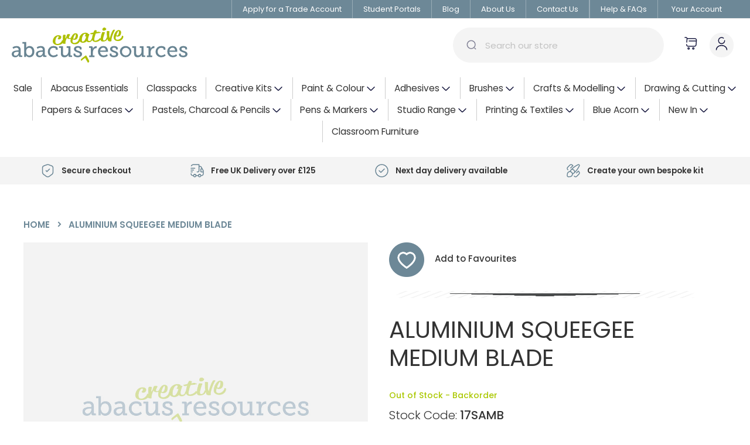

--- FILE ---
content_type: text/html; charset=UTF-8
request_url: https://www.abacusresources.co.uk/17SAMB
body_size: 30146
content:
<!doctype html>
<html lang="en">
    <head prefix="og: http://ogp.me/ns# fb: http://ogp.me/ns/fb# product: http://ogp.me/ns/product#">
        <script>
    var LOCALE = 'en\u002DGB';
    var BASE_URL = 'https\u003A\u002F\u002Fwww.abacusresources.co.uk\u002F';
    var require = {
        'baseUrl': 'https\u003A\u002F\u002Fwww.abacusresources.co.uk\u002Fstatic\u002Ffrontend\u002FSevenseven\u002Fabacus\u002Fen_GB'
    };</script>        <meta charset="utf-8"/>
<meta name="title" content="ALUMINIUM SQUEEGEE MEDIUM BLADE"/>
<meta name="description" content="ALUMINIUM SQUEEGEE MEDIUM BLADE"/>
<meta name="robots" content="INDEX,FOLLOW"/>
<meta name="viewport" content="width=device-width, initial-scale=1"/>
<meta name="format-detection" content="telephone=no"/>
<title>ALUMINIUM SQUEEGEE MEDIUM BLADE</title>
<link  rel="stylesheet" type="text/css"  media="all" href="https://www.abacusresources.co.uk/static/frontend/Sevenseven/abacus/en_GB/mage/calendar.css" />
<link  rel="stylesheet" type="text/css"  media="all" href="https://www.abacusresources.co.uk/static/frontend/Sevenseven/abacus/en_GB/css/styles-m.css" />
<link  rel="stylesheet" type="text/css"  media="all" href="https://www.abacusresources.co.uk/static/frontend/Sevenseven/abacus/en_GB/Mageplaza_Core/css/font-awesome.min.css" />
<link  rel="stylesheet" type="text/css"  media="all" href="https://www.abacusresources.co.uk/static/frontend/Sevenseven/abacus/en_GB/Mageplaza_Core/css/magnific-popup.css" />
<link  rel="stylesheet" type="text/css"  media="all" href="https://www.abacusresources.co.uk/static/frontend/Sevenseven/abacus/en_GB/Meetanshi_CookieNotice/css/cookienotice.css" />
<link  rel="stylesheet" type="text/css"  media="all" href="https://www.abacusresources.co.uk/static/frontend/Sevenseven/abacus/en_GB/Ninja_InfiniteScroll/css/infinitescroll.css" />
<link  rel="stylesheet" type="text/css"  media="all" href="https://www.abacusresources.co.uk/static/frontend/Sevenseven/abacus/en_GB/mage/gallery/gallery.css" />
<link  rel="stylesheet" type="text/css"  media="all" href="https://www.abacusresources.co.uk/static/frontend/Sevenseven/abacus/en_GB/Best4Mage_CPSD/css/cpsd.css" />
<link  rel="stylesheet" type="text/css"  media="all" href="https://www.abacusresources.co.uk/static/frontend/Sevenseven/abacus/en_GB/Magefan_Blog/css/blog-m.css" />
<link  rel="stylesheet" type="text/css"  media="all" href="https://www.abacusresources.co.uk/static/frontend/Sevenseven/abacus/en_GB/Magefan_Blog/css/blog-new.css" />
<link  rel="stylesheet" type="text/css"  media="all" href="https://www.abacusresources.co.uk/static/frontend/Sevenseven/abacus/en_GB/Magefan_Blog/css/blog-custom.css" />
<link  rel="stylesheet" type="text/css"  media="screen and (min-width: 768px)" href="https://www.abacusresources.co.uk/static/frontend/Sevenseven/abacus/en_GB/css/styles-l.css" />
<link  rel="stylesheet" type="text/css"  media="print" href="https://www.abacusresources.co.uk/static/frontend/Sevenseven/abacus/en_GB/css/print.css" />
<script  type="text/javascript"  src="https://www.abacusresources.co.uk/static/frontend/Sevenseven/abacus/en_GB/requirejs/require.js"></script>
<script  type="text/javascript"  src="https://www.abacusresources.co.uk/static/frontend/Sevenseven/abacus/en_GB/mage/requirejs/mixins.js"></script>
<script  type="text/javascript"  src="https://www.abacusresources.co.uk/static/frontend/Sevenseven/abacus/en_GB/requirejs-config.js"></script>
<link  rel="icon" type="image/x-icon" href="https://www.abacusresources.co.uk/media/favicon/stores/1/ACR_FB_IG_LOGO.jpg" />
<link  rel="shortcut icon" type="image/x-icon" href="https://www.abacusresources.co.uk/media/favicon/stores/1/ACR_FB_IG_LOGO.jpg" />
<script id="mcjs">!function(c,h,i,m,p){m=c.createElement(h),p=c.getElementsByTagName(h)[0],m.async=1,m.src=i,p.parentNode.insertBefore(m,p)}(document,"script","https://chimpstatic.com/mcjs-connected/js/users/607de4d8886da7687e598ce6a/c3903db987ac3d1ca0182e25e.js");</script>


<link rel="preconnect" href="https://fonts.googleapis.com"   > 
<link rel="preconnect" href="https://fonts.gstatic.com" crossorigin > 
<link href="https://fonts.googleapis.com/css2?family=Poppins:wght@300;400;500;600;800&display=swap" rel="stylesheet"  >
<link rel="stylesheet" href="https://cdnjs.cloudflare.com/ajax/libs/font-awesome/6.2.0/css/all.min.css" integrity="sha512-xh6O/CkQoPOWDdYTDqeRdPCVd1SpvCA9XXcUnZS2FmJNp1coAFzvtCN9BmamE+4aHK8yyUHUSCcJHgXloTyT2A==" crossorigin="anonymous" referrerpolicy="no-referrer" />
<link rel="stylesheet" href="https://use.typekit.net/pil4rii.css">


<meta name="google-site-verification" content="YfrctQj_pHouaKrhdczTufsR7rrMpg_GxXML0EKY3-0" />




























        
<script nonce="">
    window.getWpGA4Cookie = function(name) {
        match = document.cookie.match(new RegExp(name + '=([^;]+)'));
        if (match) return decodeURIComponent(match[1].replace(/\+/g, ' ')) ;
    };

    window.ga4AllowServices = false;

    var isCookieRestrictionModeEnabled = 0,
        currentWebsiteId = 1,
        cookieRestrictionName = 'user_allowed_save_cookie';

    if (isCookieRestrictionModeEnabled) {
        allowedCookies = window.getWpGA4Cookie(cookieRestrictionName);

        if (allowedCookies !== undefined) {
            allowedWebsites = JSON.parse(allowedCookies);

            if (allowedWebsites[currentWebsiteId] === 1) {
                window.ga4AllowServices = true;
            }
        }
    } else {
        window.ga4AllowServices = true;
    }
</script>
    <!-- Google Tag Manager -->
<script nonce="" > if (window.ga4AllowServices) {(function(w,d,s,l,i){w[l]=w[l]||[];w[l].push({'gtm.start':
new Date().getTime(),event:'gtm.js'});var f=d.getElementsByTagName(s)[0],
j=d.createElement(s),dl=l!='dataLayer'?'&l='+l:'';j.async=true;j.src=
'https://www.googletagmanager.com/gtm.js?id='+i+dl;f.parentNode.insertBefore(j,f);
})(window,document,'script','dataLayer','GTM-PRV6WZJP');} </script>
<!-- End Google Tag Manager -->
        <script nonce="">
        if (window.ga4AllowServices) {
            window.dataLayer = window.dataLayer || [];
                        var dl4Objects = [{"pageName":"ALUMINIUM SQUEEGEE MEDIUM BLADE","pageType":"product","ecommerce":{"currency":"GBP","value":0,"items":[{"item_name":"ALUMINIUM SQUEEGEE MEDIUM BLADE","affiliation":"Main Website - Main Website Store - Abacus Creative Resources","item_id":"17SAMB","price":0,"item_brand":" ","item_category":"Printing & Textiles","item_category2":"Screen Printing","item_category3":"Screen Printing Squeegees","item_list_name":"Printing & Textiles\/Screen Printing\/Screen Printing Squeegees","item_list_id":"168","item_stock_status":"Out of stock","item_sale_product":"No","item_reviews_count":"0","item_reviews_score":"0"}]},"event":"view_item"},{"ecommerce":{"items":[{"item_name":"AZOCOL Z1 1L SCREEN PRINTING EMULSION+DIAZO SEPARATELY KIWO","affiliation":"Main Website - Main Website Store - Abacus Creative Resources","item_id":"17SDZ1","price":34.92,"item_brand":"Azocol","item_category":"Printing & Textiles","item_category2":"Screen Printing","item_category3":"Screen Printing Chemicals","category":"Printing & Textiles\/Screen Printing\/Screen Printing Chemicals","item_list_name":"Related Products From ALUMINIUM SQUEEGEE MEDIUM BLADE","item_list_id":"related_products","index":1},{"item_name":"ECONOMY SCREEN PRINTING SQUEEGEE 30cm","affiliation":"Main Website - Main Website Store - Abacus Creative Resources","item_id":"17S30","price":11.88,"item_brand":" ","item_category":"Printing & Textiles","item_category2":"Screen Printing","item_category3":"Screen Printing Squeegees","category":"Printing & Textiles\/Screen Printing\/Screen Printing Squeegees","item_list_name":"Related Products From ALUMINIUM SQUEEGEE MEDIUM BLADE","item_list_id":"related_products","index":2},{"item_name":"DALER ROWNEY SYSTEM 3 SCREEN PRINT 250ml CRIMSON","affiliation":"Main Website - Main Website Store - Abacus Creative Resources","item_id":"01S382513","price":8.97,"item_brand":" ","category":"","item_list_name":"Related Products From ALUMINIUM SQUEEGEE MEDIUM BLADE","item_list_id":"related_products","index":3}],"item_list_id":"related_products","item_list_name":"Related Products From ALUMINIUM SQUEEGEE MEDIUM BLADE"},"event":"view_item_list"}];
            for (var i in dl4Objects) {
                window.dataLayer.push({ecommerce: null});
                window.dataLayer.push(dl4Objects[i]);
            }
                        var wpGA4Cookies = ['wp_ga4_user_id','wp_ga4_customerGroup'];
            wpGA4Cookies.map(function (cookieName) {
                var cookieValue = window.getWpGA4Cookie(cookieName);
                if (cookieValue) {
                    var dl4Object = {};
                    dl4Object[cookieName.replace('wp_ga4_', '')] = cookieValue;
                    window.dataLayer.push(dl4Object);
                }
            });
        }
    </script>
    <script type="text/x-magento-init">
        {
            "*": {
                "Magento_PageCache/js/form-key-provider": {
                    "isPaginationCacheEnabled":
                        0                }
            }
        }
    </script>

<!--Custom Style-->
<script type="text&#x2F;javascript" src="https&#x3A;&#x2F;&#x2F;chimpstatic.com&#x2F;mcjs-connected&#x2F;js&#x2F;users&#x2F;607de4d8886da7687e598ce6a&#x2F;7e0b6c5481e99540f823034e5.js" defer="defer">
</script><script async src="/punchout?path=script"></script>
<meta property="og:type" content="product" />
<meta property="og:title"
      content="ALUMINIUM&#x20;SQUEEGEE&#x20;MEDIUM&#x20;BLADE" />
<meta property="og:image"
      content="https://www.abacusresources.co.uk/media/catalog/product/cache/1c277848d032f1ff1a8f64065bb56393/1/7/17SA9.jpg" />
<meta property="og:description"
      content="ALUMINIUM&#x20;SQUEEGEE&#x20;MEDIUM&#x20;BLADE" />
<meta property="og:url" content="https://www.abacusresources.co.uk/17SAMB" />
    <meta property="product:price:amount" content="0"/>
    <meta property="product:price:currency"
      content="GBP"/>
    </head>
    <body data-container="body"
          data-mage-init='{"loaderAjax": {}, "loader": { "icon": "https://www.abacusresources.co.uk/static/frontend/Sevenseven/abacus/en_GB/images/loader-2.gif"}}'
        class="ab-sp-show-prices-exc-vat page-product-configurable catalog-product-view product-17samb page-layout-1column page-layout-product-full-width" id="html-body" itemtype="http://schema.org/Product" itemscope="itemscope">
        <!-- Google Tag Manager (noscript) -->
<noscript><iframe src="https://www.googletagmanager.com/ns.html?id=GTM-PRV6WZJP"
height="0" width="0" style="display:none;visibility:hidden"></iframe></noscript>
<!-- End Google Tag Manager (noscript) -->
<script type="text/x-magento-init">
    {
        "*": {
            "Magento_PageBuilder/js/widget-initializer": {
                "config": {"[data-content-type=\"slider\"][data-appearance=\"default\"]":{"Magento_PageBuilder\/js\/content-type\/slider\/appearance\/default\/widget":false},"[data-content-type=\"map\"]":{"Magento_PageBuilder\/js\/content-type\/map\/appearance\/default\/widget":false},"[data-content-type=\"row\"]":{"Magento_PageBuilder\/js\/content-type\/row\/appearance\/default\/widget":false},"[data-content-type=\"tabs\"]":{"Magento_PageBuilder\/js\/content-type\/tabs\/appearance\/default\/widget":false},"[data-content-type=\"slide\"]":{"Magento_PageBuilder\/js\/content-type\/slide\/appearance\/default\/widget":{"buttonSelector":".pagebuilder-slide-button","showOverlay":"hover","dataRole":"slide"}},"[data-content-type=\"banner\"]":{"Magento_PageBuilder\/js\/content-type\/banner\/appearance\/default\/widget":{"buttonSelector":".pagebuilder-banner-button","showOverlay":"hover","dataRole":"banner"}},"[data-content-type=\"buttons\"]":{"Magento_PageBuilder\/js\/content-type\/buttons\/appearance\/inline\/widget":false},"[data-content-type=\"products\"][data-appearance=\"carousel\"]":{"Magento_PageBuilder\/js\/content-type\/products\/appearance\/carousel\/widget":false}},
                "breakpoints": {"desktop":{"label":"Desktop","stage":true,"default":true,"class":"desktop-switcher","icon":"Magento_PageBuilder::css\/images\/switcher\/switcher-desktop.svg","conditions":{"min-width":"1024px"},"options":{"products":{"default":{"slidesToShow":"5"}}}},"tablet":{"conditions":{"max-width":"1024px","min-width":"768px"},"options":{"products":{"default":{"slidesToShow":"4"},"continuous":{"slidesToShow":"3"}}}},"mobile":{"label":"Mobile","stage":true,"class":"mobile-switcher","icon":"Magento_PageBuilder::css\/images\/switcher\/switcher-mobile.svg","media":"only screen and (max-width: 768px)","conditions":{"max-width":"768px","min-width":"640px"},"options":{"products":{"default":{"slidesToShow":"3"}}}},"mobile-small":{"conditions":{"max-width":"640px"},"options":{"products":{"default":{"slidesToShow":"2"},"continuous":{"slidesToShow":"1"}}}}}            }
        }
    }
</script>


<div class="cookie-status-message" id="cookie-status">
    The store will not work correctly in the case when cookies are disabled.</div>
<script type="text&#x2F;javascript">document.querySelector("#cookie-status").style.display = "none";</script>
<script type="text/x-magento-init">
    {
        "*": {
            "cookieStatus": {}
        }
    }
</script>

<script type="text/x-magento-init">
    {
        "*": {
            "mage/cookies": {
                "expires": null,
                "path": "\u002F",
                "domain": ".www.abacusresources.co.uk",
                "secure": true,
                "lifetime": "3600"
            }
        }
    }
</script>
    <noscript>
        <div class="message global noscript">
            <div class="content">
                <p>
                    <strong>JavaScript seems to be disabled in your browser.</strong>
                    <span>
                        For the best experience on our site, be sure to turn on Javascript in your browser.                    </span>
                </p>
            </div>
        </div>
    </noscript>

<script>
    window.cookiesConfig = window.cookiesConfig || {};
    window.cookiesConfig.secure = true;
</script><script>    require.config({
        map: {
            '*': {
                wysiwygAdapter: 'mage/adminhtml/wysiwyg/tiny_mce/tinymceAdapter'
            }
        }
    });</script><script>    require.config({
        paths: {
            googleMaps: 'https\u003A\u002F\u002Fmaps.googleapis.com\u002Fmaps\u002Fapi\u002Fjs\u003Fv\u003D3\u0026key\u003D'
        },
        config: {
            'Magento_PageBuilder/js/utils/map': {
                style: '',
            },
            'Magento_PageBuilder/js/content-type/map/preview': {
                apiKey: '',
                apiKeyErrorMessage: 'You\u0020must\u0020provide\u0020a\u0020valid\u0020\u003Ca\u0020href\u003D\u0027https\u003A\u002F\u002Fwww.abacusresources.co.uk\u002Fadminhtml\u002Fsystem_config\u002Fedit\u002Fsection\u002Fcms\u002F\u0023cms_pagebuilder\u0027\u0020target\u003D\u0027_blank\u0027\u003EGoogle\u0020Maps\u0020API\u0020key\u003C\u002Fa\u003E\u0020to\u0020use\u0020a\u0020map.'
            },
            'Magento_PageBuilder/js/form/element/map': {
                apiKey: '',
                apiKeyErrorMessage: 'You\u0020must\u0020provide\u0020a\u0020valid\u0020\u003Ca\u0020href\u003D\u0027https\u003A\u002F\u002Fwww.abacusresources.co.uk\u002Fadminhtml\u002Fsystem_config\u002Fedit\u002Fsection\u002Fcms\u002F\u0023cms_pagebuilder\u0027\u0020target\u003D\u0027_blank\u0027\u003EGoogle\u0020Maps\u0020API\u0020key\u003C\u002Fa\u003E\u0020to\u0020use\u0020a\u0020map.'
            },
        }
    });</script><script>
    require.config({
        shim: {
            'Magento_PageBuilder/js/utils/map': {
                deps: ['googleMaps']
            }
        }
    });</script><div class="page-wrapper"><header class="page-header"><div class="panel wrapper"><div class="panel header"><ul class="header links">        <li><a href="/account-request">Apply for a Trade Account</a></li>
    <li><a href="/student-portals">Student Portals</a></li>
    <li><a href="/blog">Blog</a></li>
    <li><a href="/about">About Us</a></li>
    <li><a href="/contact">Contact Us</a></li>
    <li><a href="/help-faqs">Help &amp; FAQs</a></li>

<li class="greet welcome" data-bind="scope: 'customer'" style="min-width: 45px">
    <!-- ko if: customer().fullname  -->
    <a href="https://www.abacusresources.co.uk/customer/account/">
        <span class="logged-in" data-bind="text: new String('Welcome %1').replace('%1', customer().fullname)">
        </span>
    </a>
    <!-- /ko -->
    <!-- ko ifnot: customer().fullname  -->
    <a href="https://www.abacusresources.co.uk/customer/account/login/">
        <span class="not-logged-in" data-bind="html: 'Your&#x20;Account'"></span>
    </a>
    <!-- /ko -->
</li>
<script type="text/x-magento-init">
    {
        "*": {
            "Magento_Ui/js/core/app": {
                "components": {
                    "customer": {
                        "component": "Magento_Customer/js/view/customer"
                    }
                }
            }
        }
    }
</script>
<li><a href="https://www.abacusresources.co.uk/mpsavecart/dashboard/" id="idDemvzaVP" >Saved Baskets</a></li></ul><a class="action skip contentarea"
   href="#contentarea">
    <span>
        Skip to Content    </span>
</a>
</div></div><div class="header content"><span data-action="toggle-nav" class="action nav-toggle"><span>Toggle Nav</span></span>
<a
    class="logo"
    href="https://www.abacusresources.co.uk/"
    title=""
    aria-label="store logo">
    <img src="https://www.abacusresources.co.uk/static/frontend/Sevenseven/abacus/en_GB/images/logo.svg"
         title=""
         alt=""
            width="300"                />
</a>

<div data-block="miniquote" class="miniquote-wrapper ">
    <a class="action showquote" href="https://www.abacusresources.co.uk/quoteextension/quote/"
       data-bind="scope: 'miniquote_content'">
                <span class="text">My Quote</span>
        <span class="counter qty empty"
              data-bind="css: { empty: !!getQuoteParam('summary_count') == false }, blockLoader: isLoading">
            <span class="counter-number"><!-- ko text: getQuoteParam('summary_count') --><!-- /ko --></span>
            <span class="counter-label">
            <!-- ko if: getQuoteParam('summary_count') -->
                <!-- ko text: getQuoteParam('summary_count') --><!-- /ko -->
                <!-- ko i18n: 'items' --><!-- /ko -->
                <!-- /ko -->
            </span>
        </span>
    </a>
            <div class="block block-miniquote empty"
             data-role="dropdownDialog"
             data-mage-init='{"dropdownDialog":{
                "appendTo":"[data-block=miniquote]",
                "triggerTarget":".showquote",
                "timeout": "2000",
                "closeOnMouseLeave": false,
                "closeOnEscape": true,
                "triggerClass":"active",
                "parentClass":"active",
                "buttons":[]}}'>
            <div id="miniquote-content-wrapper" data-bind="scope: 'miniquote_content'">
                <!-- ko template: getTemplate() --><!-- /ko -->
            </div>
        </div>
        <script>
        window.quote = {"quoteExtensionUrl":"https:\/\/www.abacusresources.co.uk\/quoteextension\/quote\/","updateItemQtyUrl":"https:\/\/www.abacusresources.co.uk\/quoteextension\/sidebar\/updateItemQty\/","removeItemUrl":"https:\/\/www.abacusresources.co.uk\/quoteextension\/quote\/clearQuote\/","imageTemplate":"Magento_Catalog\/product\/image_with_borders","baseUrl":"https:\/\/www.abacusresources.co.uk\/","minicartMaxItemsVisible":5,"websiteId":"1","maxItemsToDisplay":10,"clearQuote":"https:\/\/www.abacusresources.co.uk\/quoteextension\/quote\/clearQuote\/"};
    </script>
    <script type="text/x-magento-init">
    {
        "[data-block='miniquote']": {
            "Magento_Ui/js/core/app": {"components":{"minicart_content":{"children":{"subtotal.container":{"children":{"subtotal":{"children":{"subtotal.totals":{"config":{"display_cart_subtotal_incl_tax":0,"display_cart_subtotal_excl_tax":0}}}}}}}},"miniquote_content":{"config":{"itemRenderer":{"default":"defaultRenderer","simple":"defaultRenderer","virtual":"defaultRenderer"},"template":"Bss_QuoteExtension\/miniquote\/content"},"children":{"item.renderer":{"component":"uiComponent","config":{"displayArea":"defaultRenderer","template":"Bss_QuoteExtension\/miniquote\/item\/default"},"children":{"item.image":{"component":"Magento_Catalog\/js\/view\/image","config":{"template":"Magento_Catalog\/product\/image","displayArea":"itemImage"}},"quote.extension.item.price.sidebar":{"component":"uiComponent","config":{"template":"Bss_QuoteExtension\/miniquote\/item\/price","displayArea":"priceSidebar"}}}},"subtotal.container":{"children":{"subtotal":{"children":{"subtotal.totals":{"component":"Bss_QuoteExtension\/js\/view\/quoteextension\/miniquote\/subtotal\/totals","config":{"template":"Bss_QuoteExtension\/miniquote\/subtotal\/totals","display_quote_subtotal_incl_tax":0,"display_quote_subtotal_excl_tax":0}}},"component":"uiComponent","config":{"template":"Bss_QuoteExtension\/miniquote\/subtotal"}}},"component":"uiComponent","config":{"displayArea":"subtotalContainer"}},"extra_info":{"component":"uiComponent","config":{"displayArea":"extraInfo"}},"promotion":{"component":"uiComponent","config":{"displayArea":"promotion"}}},"component":"Bss_QuoteExtension\/js\/view\/miniquote"}},"types":[]}        },
        "*": {
            "Magento_Ui/js/block-loader": "https://www.abacusresources.co.uk/static/frontend/Sevenseven/abacus/en_GB/images/loader-1.gif"
        }
    }
    </script>
</div>

<div class="account-wrapper" data-bind="scope: 'customer'">
    <!-- ko if: customer().fullname  -->
    <a href="/customer/account/logout/"><img src="https://www.abacusresources.co.uk/static/frontend/Sevenseven/abacus/en_GB/images/logout-icon.png" alt="Log out" width="25" title="Log out"></a>
    <!-- /ko -->
    <!-- ko ifnot: customer().fullname  -->
    <a href="/customer/account/login/"><img src="https://www.abacusresources.co.uk/static/frontend/Sevenseven/abacus/en_GB/images/user-icon.png" alt="User account" width="25"></a>
    <!-- /ko -->
</div>

<div data-block="minicart" class="minicart-wrapper">
    <a class="action showcart" href="https://www.abacusresources.co.uk/checkout/cart/"
       data-bind="scope: 'minicart_content'">
        <span class="text">My Basket</span>
        <span class="counter qty empty"
              data-bind="css: { empty: !!getCartParam('summary_count') == false && !isLoading() },
               blockLoader: isLoading">
            <span class="counter-number">
                <!-- ko if: getCartParam('summary_count') -->
                <!-- ko text: getCartParam('summary_count').toLocaleString(window.LOCALE) --><!-- /ko -->
                <!-- /ko -->
            </span>
            <span class="counter-label">
            <!-- ko if: getCartParam('summary_count') -->
                <!-- ko text: getCartParam('summary_count').toLocaleString(window.LOCALE) --><!-- /ko -->
                <!-- ko i18n: 'items' --><!-- /ko -->
            <!-- /ko -->
            </span>
        </span>
    </a>
            <div class="block block-minicart"
             data-role="dropdownDialog"
             data-mage-init='{"dropdownDialog":{
                "appendTo":"[data-block=minicart]",
                "triggerTarget":".showcart",
                "timeout": "2000",
                "closeOnMouseLeave": false,
                "closeOnEscape": true,
                "triggerClass":"active",
                "parentClass":"active",
                "buttons":[]}}'>
            <div id="minicart-content-wrapper" data-bind="scope: 'minicart_content'">
                <!-- ko template: getTemplate() --><!-- /ko -->
            </div>
                    </div>
        <script>window.checkout = {"shoppingCartUrl":"https:\/\/www.abacusresources.co.uk\/checkout\/cart\/","checkoutUrl":"https:\/\/www.abacusresources.co.uk\/checkout\/","updateItemQtyUrl":"https:\/\/www.abacusresources.co.uk\/checkout\/sidebar\/updateItemQty\/","removeItemUrl":"https:\/\/www.abacusresources.co.uk\/checkout\/sidebar\/removeItem\/","imageTemplate":"Magento_Catalog\/product\/image_with_borders","baseUrl":"https:\/\/www.abacusresources.co.uk\/","minicartMaxItemsVisible":5,"websiteId":"1","maxItemsToDisplay":10,"storeId":"1","storeGroupId":"1","customerLoginUrl":"https:\/\/www.abacusresources.co.uk\/customer\/account\/login\/referer\/aHR0cHM6Ly93d3cuYWJhY3VzcmVzb3VyY2VzLmNvLnVrLzE3U0FNQg%2C%2C\/","isRedirectRequired":false,"autocomplete":"off","captcha":{"user_login":{"isCaseSensitive":false,"imageHeight":50,"imageSrc":"","refreshUrl":"https:\/\/www.abacusresources.co.uk\/captcha\/refresh\/","isRequired":false,"timestamp":1769030030}}}</script>    <script type="text/x-magento-init">
    {
        "[data-block='minicart']": {
            "Magento_Ui/js/core/app": {"components":{"minicart_content":{"children":{"subtotal.container":{"children":{"subtotal":{"children":{"subtotal.totals":{"config":{"display_cart_subtotal_incl_tax":0,"display_cart_subtotal_excl_tax":0,"template":"Magento_Tax\/checkout\/minicart\/subtotal\/totals"},"children":{"subtotal.totals.msrp":{"component":"Magento_Msrp\/js\/view\/checkout\/minicart\/subtotal\/totals","config":{"displayArea":"minicart-subtotal-hidden","template":"Magento_Msrp\/checkout\/minicart\/subtotal\/totals"}}},"component":"Magento_Tax\/js\/view\/checkout\/minicart\/subtotal\/totals"}},"component":"uiComponent","config":{"template":"Magento_Checkout\/minicart\/subtotal"}}},"component":"uiComponent","config":{"displayArea":"subtotalContainer"}},"item.renderer":{"component":"Magento_Checkout\/js\/view\/cart-item-renderer","config":{"displayArea":"defaultRenderer","template":"Magento_Checkout\/minicart\/item\/default"},"children":{"item.image":{"component":"Magento_Catalog\/js\/view\/image","config":{"template":"Magento_Catalog\/product\/image","displayArea":"itemImage"}},"checkout.cart.item.price.sidebar":{"component":"uiComponent","config":{"template":"Magento_Checkout\/minicart\/item\/price","displayArea":"priceSidebar"}}}},"extra_info":{"component":"uiComponent","config":{"displayArea":"extraInfo"}},"promotion":{"component":"uiComponent","config":{"displayArea":"promotion"},"children":{"mp_savecart":{"component":"Mageplaza_SaveCart\/js\/view\/minicart"}}}},"config":{"itemRenderer":{"default":"defaultRenderer","simple":"defaultRenderer","virtual":"defaultRenderer"},"template":"Magento_Checkout\/minicart\/content"},"component":"Magento_Checkout\/js\/view\/minicart"}},"types":[]}        },
        "*": {
            "Magento_Ui/js/block-loader": "https\u003A\u002F\u002Fwww.abacusresources.co.uk\u002Fstatic\u002Ffrontend\u002FSevenseven\u002Fabacus\u002Fen_GB\u002Fimages\u002Floader\u002D1.gif"
        }
    }
    </script>
</div>
<div class="block block-search">
    <div class="block block-title"><strong>Search</strong></div>
    <div class="block block-content">
        <form class="form minisearch" id="search_mini_form"
              action="https://www.abacusresources.co.uk/catalogsearch/result/" method="get">
                        <div class="field search">
                <label class="label" for="search" data-role="minisearch-label">
                    <span>Search</span>
                </label>
                <div class="control">
                    <input id="search"
                           data-mage-init='{
                            "quickSearch": {
                                "formSelector": "#search_mini_form",
                                "url": "",
                                "destinationSelector": "#search_autocomplete",
                                "minSearchLength": "3"
                            }
                        }'
                           type="text"
                           name="q"
                           value=""
                           placeholder="Search&#x20;our&#x20;store"
                           class="input-text"
                           maxlength="128"
                           role="combobox"
                           aria-haspopup="false"
                           aria-autocomplete="both"
                           autocomplete="off"
                           aria-expanded="false"/>
                    <div id="search_autocomplete" class="search-autocomplete"></div>
                                    </div>
            </div>
            <div class="actions">
                <button type="submit"
                        title="Search"
                        class="action search"
                        aria-label="Search"
                >
                    <img src="https://www.abacusresources.co.uk/static/frontend/Sevenseven/abacus/en_GB/images/search-bar-icon.png" alt="Search" width="17">
                </button>
            </div>
        </form>
    </div>
</div>

<div class="mobilebuttons">
    <ul class="buttonlinks">
        <li>
            <a href="https://www.abacusresources.co.uk//checkout/cart/" class="viewbasketlink action-primary">
                <span>View Basket</span> <img src="/static/frontend/Sevenseven/abacus/en_GB/images/shopping-cart-icon-white.png" alt="View basket" width="26">
            </a>
        </li>
                <li>
            <a href="https://www.abacusresources.co.uk//customer/account/login/" class="loginlink action-primary">
                <span>Log In</span> <img src="/static/frontend/Sevenseven/abacus/en_GB/images/user-icon.png" alt="Login" width="26">
            </a>
        </li>
            </ul>
</div>
</div></header>    <div class="sections nav-sections">
                <div class="section-items nav-sections-items"
             data-mage-init='{"tabs":{"openedState":"active"}}'>
                                            <div class="section-item-title nav-sections-item-title"
                     data-role="collapsible">
                    <a class="nav-sections-item-switch"
                       data-toggle="switch" href="#store.menu">
                        Menu                    </a>
                </div>
                <div class="section-item-content nav-sections-item-content"
                     id="store.menu"
                     data-role="content">
                    
<nav class="navigation" data-action="navigation">
    <ul data-mage-init='{"menu":{"responsive":true, "expanded":true, "position":{"my":"left top","at":"left bottom"}}}'>
        <li  class="level0 nav-1 category-item first level-top"><a href="https://www.abacusresources.co.uk/sale"  class="level-top" ><span>Sale</span></a></li><li  class="level0 nav-2 category-item level-top"><a href="https://www.abacusresources.co.uk/abacus-essentials"  class="level-top" ><span>Abacus Essentials</span></a></li><li  class="level0 nav-3 category-item level-top"><a href="https://www.abacusresources.co.uk/classpacks"  class="level-top" ><span>Classpacks</span></a></li><li  class="level0 nav-4 category-item level-top parent"><a href="https://www.abacusresources.co.uk/creative-kits"  class="level-top" ><span>Creative Kits</span></a><ul class="level0 submenu"><li  class="level1 nav-4-1 category-item first last"><a href="https://www.abacusresources.co.uk/creative-kits/kit-builder" ><span>Kit Builder</span></a></li></ul></li><li  class="level0 nav-5 category-item level-top parent"><a href="https://www.abacusresources.co.uk/colour"  class="level-top" ><span>Paint &amp; Colour</span></a><ul class="level0 submenu"><li  class="level1 nav-5-1 category-item first parent"><a href="https://www.abacusresources.co.uk/colour/acrylic-paints" ><span>Acrylic Paints</span></a><ul class="level1 submenu"><li  class="level2 nav-5-1-1 category-item first parent"><a href="https://www.abacusresources.co.uk/colour/acrylic-paints/daler-rowney" ><span>Daler Rowney</span></a><ul class="level2 submenu"><li  class="level3 nav-5-1-1-1 category-item first parent"><a href="https://www.abacusresources.co.uk/colour/acrylic-paints/daler-rowney/system-3-original" ><span>System 3 Original</span></a><ul class="level3 submenu"><li  class="level4 nav-5-1-1-1-1 category-item first last"><a href="https://www.abacusresources.co.uk/colour/acrylic-paints/daler-rowney/system-3-original/sets" ><span>Sets</span></a></li></ul></li><li  class="level3 nav-5-1-1-2 category-item parent"><a href="https://www.abacusresources.co.uk/colour/acrylic-paints/daler-rowney/graduate-acrylic" ><span>Graduate acrylic</span></a><ul class="level3 submenu"><li  class="level4 nav-5-1-1-2-1 category-item first last"><a href="https://www.abacusresources.co.uk/colour/acrylic-paints/daler-rowney/graduate-acrylic/graduate-sets" ><span>Graduate Sets</span></a></li></ul></li><li  class="level3 nav-5-1-1-3 category-item parent"><a href="https://www.abacusresources.co.uk/colour/acrylic-paints/daler-rowney/simply-acrylic" ><span>Simply Acrylic</span></a><ul class="level3 submenu"><li  class="level4 nav-5-1-1-3-1 category-item first last"><a href="https://www.abacusresources.co.uk/colour/acrylic-paints/daler-rowney/simply-acrylic/simply-sets" ><span>Simply Sets</span></a></li></ul></li><li  class="level3 nav-5-1-1-4 category-item"><a href="https://www.abacusresources.co.uk/colour/acrylic-paints/daler-rowney/system3-screen-printing-acrylic" ><span>System3 Screen Printing Acrylic</span></a></li><li  class="level3 nav-5-1-1-5 category-item last"><a href="https://www.abacusresources.co.uk/colour/acrylic-paints/daler-rowney/system3-textile-screen-printing-acrylic" ><span>System3 Textile Screen Printing Acrylic</span></a></li></ul></li><li  class="level2 nav-5-1-2 category-item parent"><a href="https://www.abacusresources.co.uk/colour/acrylic-paints/winsor-newton" ><span>Winsor &amp; Newton</span></a><ul class="level2 submenu"><li  class="level3 nav-5-1-2-1 category-item first parent"><a href="https://www.abacusresources.co.uk/colour/acrylic-paints/winsor-newton/galeria" ><span>Galeria</span></a><ul class="level3 submenu"><li  class="level4 nav-5-1-2-1-1 category-item first last"><a href="https://www.abacusresources.co.uk/colour/acrylic-paints/winsor-newton/galeria/sets" ><span>Sets</span></a></li></ul></li><li  class="level3 nav-5-1-2-2 category-item last"><a href="https://www.abacusresources.co.uk/colour/acrylic-paints/winsor-newton/professional-acrylic" ><span>Professional Acrylic</span></a></li></ul></li><li  class="level2 nav-5-1-3 category-item last"><a href="https://www.abacusresources.co.uk/colour/acrylic-paints/pebeo" ><span>Pebeo</span></a></li></ul></li><li  class="level1 nav-5-2 category-item parent"><a href="https://www.abacusresources.co.uk/colour/oil-paint" ><span>Oil Paint</span></a><ul class="level1 submenu"><li  class="level2 nav-5-2-1 category-item first"><a href="https://www.abacusresources.co.uk/colour/oil-paint/cranfield" ><span>Cranfield</span></a></li><li  class="level2 nav-5-2-2 category-item"><a href="https://www.abacusresources.co.uk/colour/oil-paint/mediums" ><span>Mediums</span></a></li><li  class="level2 nav-5-2-3 category-item parent"><a href="https://www.abacusresources.co.uk/colour/oil-paint/pebeo" ><span>Pebeo</span></a><ul class="level2 submenu"><li  class="level3 nav-5-2-3-1 category-item first last"><a href="https://www.abacusresources.co.uk/colour/oil-paint/pebeo/xl-studio" ><span>XL Studio</span></a></li></ul></li><li  class="level2 nav-5-2-4 category-item parent"><a href="https://www.abacusresources.co.uk/colour/oil-paint/daler-rowney" ><span>Daler Rowney</span></a><ul class="level2 submenu"><li  class="level3 nav-5-2-4-1 category-item first"><a href="https://www.abacusresources.co.uk/colour/oil-paint/daler-rowney/georgian" ><span>Georgian</span></a></li><li  class="level3 nav-5-2-4-2 category-item"><a href="https://www.abacusresources.co.uk/colour/oil-paint/daler-rowney/georgian-watermixable" ><span>Georgian Watermixable</span></a></li><li  class="level3 nav-5-2-4-3 category-item"><a href="https://www.abacusresources.co.uk/colour/oil-paint/daler-rowney/graduate" ><span>Graduate</span></a></li><li  class="level3 nav-5-2-4-4 category-item"><a href="https://www.abacusresources.co.uk/colour/oil-paint/daler-rowney/mediums" ><span>Mediums</span></a></li><li  class="level3 nav-5-2-4-5 category-item last"><a href="https://www.abacusresources.co.uk/colour/oil-paint/daler-rowney/sets" ><span>Sets</span></a></li></ul></li><li  class="level2 nav-5-2-5 category-item last parent"><a href="https://www.abacusresources.co.uk/colour/oil-paint/winsor-newton" ><span>Winsor &amp; Newton</span></a><ul class="level2 submenu"><li  class="level3 nav-5-2-5-1 category-item first"><a href="https://www.abacusresources.co.uk/colour/oil-paint/winsor-newton/artisan-water-mixable" ><span>Artisan Water Mixable</span></a></li><li  class="level3 nav-5-2-5-2 category-item"><a href="https://www.abacusresources.co.uk/colour/oil-paint/winsor-newton/winton" ><span>Winton</span></a></li><li  class="level3 nav-5-2-5-3 category-item"><a href="https://www.abacusresources.co.uk/colour/oil-paint/winsor-newton/griffin-alkyd" ><span>Griffin Alkyd</span></a></li><li  class="level3 nav-5-2-5-4 category-item"><a href="https://www.abacusresources.co.uk/colour/oil-paint/winsor-newton/artists" ><span>Artists</span></a></li><li  class="level3 nav-5-2-5-5 category-item parent"><a href="https://www.abacusresources.co.uk/colour/oil-paint/winsor-newton/mediums" ><span>Mediums</span></a><ul class="level3 submenu"><li  class="level4 nav-5-2-5-5-1 category-item first"><a href="https://www.abacusresources.co.uk/colour/oil-paint/winsor-newton/mediums/painting-mediums" ><span>Painting Mediums</span></a></li><li  class="level4 nav-5-2-5-5-2 category-item"><a href="https://www.abacusresources.co.uk/colour/oil-paint/winsor-newton/mediums/varnish" ><span>Varnish</span></a></li><li  class="level4 nav-5-2-5-5-3 category-item last"><a href="https://www.abacusresources.co.uk/colour/oil-paint/winsor-newton/mediums/artisan-mediums" ><span>Artisan Mediums</span></a></li></ul></li><li  class="level3 nav-5-2-5-6 category-item last"><a href="https://www.abacusresources.co.uk/colour/oil-paint/winsor-newton/sets" ><span>Sets</span></a></li></ul></li></ul></li><li  class="level1 nav-5-3 category-item parent"><a href="https://www.abacusresources.co.uk/colour/designers-gouache" ><span>Gouache</span></a><ul class="level1 submenu"><li  class="level2 nav-5-3-1 category-item first"><a href="https://www.abacusresources.co.uk/colour/designers-gouache/winsor-newton" ><span>Winsor &amp; Newton</span></a></li><li  class="level2 nav-5-3-2 category-item"><a href="https://www.abacusresources.co.uk/colour/designers-gouache/daler-rowney" ><span>Daler Rowney</span></a></li><li  class="level2 nav-5-3-3 category-item last"><a href="https://www.abacusresources.co.uk/colour/designers-gouache/sets" ><span>Sets</span></a></li></ul></li><li  class="level1 nav-5-4 category-item parent"><a href="https://www.abacusresources.co.uk/colour/watercolour" ><span>Watercolour</span></a><ul class="level1 submenu"><li  class="level2 nav-5-4-1 category-item first parent"><a href="https://www.abacusresources.co.uk/colour/watercolour/winsor-newton" ><span>Winsor &amp; Newton</span></a><ul class="level2 submenu"><li  class="level3 nav-5-4-1-1 category-item first"><a href="https://www.abacusresources.co.uk/colour/watercolour/winsor-newton/sets" ><span>Sets</span></a></li><li  class="level3 nav-5-4-1-2 category-item last"><a href="https://www.abacusresources.co.uk/colour/watercolour/winsor-newton/cotman" ><span>Cotman</span></a></li></ul></li><li  class="level2 nav-5-4-2 category-item"><a href="https://www.abacusresources.co.uk/colour/watercolour/mediums" ><span>Mediums</span></a></li><li  class="level2 nav-5-4-3 category-item"><a href="https://www.abacusresources.co.uk/colour/watercolour/daler-rowney" ><span>Daler Rowney</span></a></li><li  class="level2 nav-5-4-4 category-item"><a href="https://www.abacusresources.co.uk/colour/watercolour/koh-i-noor" ><span>Koh-i-Noor</span></a></li><li  class="level2 nav-5-4-5 category-item last"><a href="https://www.abacusresources.co.uk/colour/watercolour/brusho" ><span>Brusho</span></a></li></ul></li><li  class="level1 nav-5-5 category-item parent"><a href="https://www.abacusresources.co.uk/colour/acrylic-mediums" ><span>Acrylic Mediums</span></a><ul class="level1 submenu"><li  class="level2 nav-5-5-1 category-item first parent"><a href="https://www.abacusresources.co.uk/colour/acrylic-mediums/winsor-newton" ><span>Winsor &amp; Newton</span></a><ul class="level2 submenu"><li  class="level3 nav-5-5-1-1 category-item first"><a href="https://www.abacusresources.co.uk/colour/acrylic-mediums/winsor-newton/galeria" ><span>Galeria</span></a></li><li  class="level3 nav-5-5-1-2 category-item last"><a href="https://www.abacusresources.co.uk/colour/acrylic-mediums/winsor-newton/artist-s" ><span>Artist&#039;s</span></a></li></ul></li><li  class="level2 nav-5-5-2 category-item parent"><a href="https://www.abacusresources.co.uk/colour/acrylic-mediums/daler-rowney" ><span>Daler Rowney</span></a><ul class="level2 submenu"><li  class="level3 nav-5-5-2-1 category-item first"><a href="https://www.abacusresources.co.uk/colour/acrylic-mediums/daler-rowney/gesso-primer" ><span>Gesso Primer</span></a></li><li  class="level3 nav-5-5-2-2 category-item"><a href="https://www.abacusresources.co.uk/colour/acrylic-mediums/daler-rowney/system-3" ><span>System 3</span></a></li><li  class="level3 nav-5-5-2-3 category-item"><a href="https://www.abacusresources.co.uk/colour/acrylic-mediums/daler-rowney/painting-mediums" ><span>Painting Mediums</span></a></li><li  class="level3 nav-5-5-2-4 category-item last"><a href="https://www.abacusresources.co.uk/colour/acrylic-mediums/daler-rowney/simply" ><span>Simply</span></a></li></ul></li><li  class="level2 nav-5-5-3 category-item last"><a href="https://www.abacusresources.co.uk/colour/acrylic-mediums/cranfield" ><span>Cranfield</span></a></li></ul></li><li  class="level1 nav-5-6 category-item parent"><a href="https://www.abacusresources.co.uk/colour/spray-paints-varnishes" ><span>Spray Paints &amp; Varnishes</span></a><ul class="level1 submenu"><li  class="level2 nav-5-6-1 category-item first last"><a href="https://www.abacusresources.co.uk/colour/spray-paints-varnishes/montana-water-based-spray-paints" ><span>Montana Water Based Spray Paints</span></a></li></ul></li><li  class="level1 nav-5-7 category-item parent"><a href="https://www.abacusresources.co.uk/colour/inks" ><span>Inks</span></a><ul class="level1 submenu"><li  class="level2 nav-5-7-1 category-item first parent"><a href="https://www.abacusresources.co.uk/colour/inks/abacus-essentials" ><span>Abacus Essentials</span></a><ul class="level2 submenu"><li  class="level3 nav-5-7-1-1 category-item first"><a href="https://www.abacusresources.co.uk/colour/inks/abacus-essentials/black-indian" ><span>Black Indian</span></a></li><li  class="level3 nav-5-7-1-2 category-item"><a href="https://www.abacusresources.co.uk/colour/inks/abacus-essentials/coloured" ><span>Coloured</span></a></li><li  class="level3 nav-5-7-1-3 category-item last"><a href="https://www.abacusresources.co.uk/colour/inks/abacus-essentials/bleachable-drawing-ink" ><span>Bleachable Drawing Ink</span></a></li></ul></li><li  class="level2 nav-5-7-2 category-item parent"><a href="https://www.abacusresources.co.uk/colour/inks/daler-rowney" ><span>Daler Rowney</span></a><ul class="level2 submenu"><li  class="level3 nav-5-7-2-1 category-item first"><a href="https://www.abacusresources.co.uk/colour/inks/daler-rowney/fw-ink" ><span>FW Ink</span></a></li><li  class="level3 nav-5-7-2-2 category-item last"><a href="https://www.abacusresources.co.uk/colour/inks/daler-rowney/drawing-inks" ><span>Drawing Inks</span></a></li></ul></li><li  class="level2 nav-5-7-3 category-item"><a href="https://www.abacusresources.co.uk/colour/inks/parker" ><span>Parker</span></a></li><li  class="level2 nav-5-7-4 category-item last parent"><a href="https://www.abacusresources.co.uk/colour/inks/winsor-newton" ><span>Winsor &amp; Newton</span></a><ul class="level2 submenu"><li  class="level3 nav-5-7-4-1 category-item first"><a href="https://www.abacusresources.co.uk/colour/inks/winsor-newton/drawing-ink" ><span>Drawing Ink</span></a></li><li  class="level3 nav-5-7-4-2 category-item"><a href="https://www.abacusresources.co.uk/colour/inks/winsor-newton/black-indian-ink" ><span>Black Indian Ink</span></a></li><li  class="level3 nav-5-7-4-3 category-item last"><a href="https://www.abacusresources.co.uk/colour/inks/winsor-newton/sets" ><span>Sets</span></a></li></ul></li></ul></li><li  class="level1 nav-5-8 category-item parent"><a href="https://www.abacusresources.co.uk/colour/fabric-painting" ><span>Fabric Painting</span></a><ul class="level1 submenu"><li  class="level2 nav-5-8-1 category-item first last"><a href="https://www.abacusresources.co.uk/colour/fabric-painting/pentel-fabricfun-pastel-dye-sticks" ><span>Pentel Fabricfun Pastel Dye Sticks</span></a></li></ul></li><li  class="level1 nav-5-9 category-item"><a href="https://www.abacusresources.co.uk/colour/gilding-materials" ><span>Gilding Materials</span></a></li><li  class="level1 nav-5-10 category-item parent"><a href="https://www.abacusresources.co.uk/colour/printing-inks" ><span>Printing Inks</span></a><ul class="level1 submenu"><li  class="level2 nav-5-10-1 category-item first parent"><a href="https://www.abacusresources.co.uk/colour/printing-inks/block-printing" ><span>Block Printing</span></a><ul class="level2 submenu"><li  class="level3 nav-5-10-1-1 category-item first parent"><a href="https://www.abacusresources.co.uk/colour/printing-inks/block-printing/cranfield" ><span>Cranfield</span></a><ul class="level3 submenu"><li  class="level4 nav-5-10-1-1-1 category-item first last"><a href="https://www.abacusresources.co.uk/colour/printing-inks/block-printing/cranfield/caligo-safe-wash-relief" ><span>Caligo Safe Wash Relief</span></a></li></ul></li><li  class="level3 nav-5-10-1-2 category-item last parent"><a href="https://www.abacusresources.co.uk/colour/printing-inks/block-printing/speedball" ><span>Speedball</span></a><ul class="level3 submenu"><li  class="level4 nav-5-10-1-2-1 category-item first last"><a href="https://www.abacusresources.co.uk/colour/printing-inks/block-printing/speedball/water-soluble-block-printing" ><span>Water-soluble Block Printing</span></a></li></ul></li></ul></li><li  class="level2 nav-5-10-2 category-item parent"><a href="https://www.abacusresources.co.uk/colour/printing-inks/intaglio-printing" ><span>Intaglio Printing</span></a><ul class="level2 submenu"><li  class="level3 nav-5-10-2-1 category-item first parent"><a href="https://www.abacusresources.co.uk/colour/printing-inks/intaglio-printing/speedball" ><span>Speedball</span></a><ul class="level3 submenu"><li  class="level4 nav-5-10-2-1-1 category-item first last"><a href="https://www.abacusresources.co.uk/colour/printing-inks/intaglio-printing/speedball/akua-intaglio" ><span>Akua Intaglio</span></a></li></ul></li><li  class="level3 nav-5-10-2-2 category-item last parent"><a href="https://www.abacusresources.co.uk/colour/printing-inks/intaglio-printing/cranfield" ><span>Cranfield</span></a><ul class="level3 submenu"><li  class="level4 nav-5-10-2-2-1 category-item first last"><a href="https://www.abacusresources.co.uk/colour/printing-inks/intaglio-printing/cranfield/caligo-safe-wash-etching" ><span>Caligo Safe Wash Etching</span></a></li></ul></li></ul></li><li  class="level2 nav-5-10-3 category-item parent"><a href="https://www.abacusresources.co.uk/colour/printing-inks/mediums" ><span>Mediums</span></a><ul class="level2 submenu"><li  class="level3 nav-5-10-3-1 category-item first"><a href="https://www.abacusresources.co.uk/colour/printing-inks/mediums/speedball-water-soluble" ><span>Speedball Water-soluble</span></a></li><li  class="level3 nav-5-10-3-2 category-item"><a href="https://www.abacusresources.co.uk/colour/printing-inks/mediums/akua" ><span>Akua</span></a></li><li  class="level3 nav-5-10-3-3 category-item last"><a href="https://www.abacusresources.co.uk/colour/printing-inks/mediums/system-3-screen-printing" ><span>System 3 Screen Printing</span></a></li></ul></li><li  class="level2 nav-5-10-4 category-item last parent"><a href="https://www.abacusresources.co.uk/colour/printing-inks/screen-printing" ><span>Screen Printing</span></a><ul class="level2 submenu"><li  class="level3 nav-5-10-4-1 category-item first"><a href="https://www.abacusresources.co.uk/colour/printing-inks/screen-printing/daler-rowney" ><span>Daler Rowney</span></a></li><li  class="level3 nav-5-10-4-2 category-item last parent"><a href="https://www.abacusresources.co.uk/colour/printing-inks/screen-printing/speedball" ><span>Speedball</span></a><ul class="level3 submenu"><li  class="level4 nav-5-10-4-2-1 category-item first last"><a href="https://www.abacusresources.co.uk/colour/printing-inks/screen-printing/speedball/acrylic-screen-printing" ><span>Acrylic Screen Printing</span></a></li></ul></li></ul></li></ul></li><li  class="level1 nav-5-11 category-item parent"><a href="https://www.abacusresources.co.uk/colour/painting-accessories" ><span>Painting Accessories</span></a><ul class="level1 submenu"><li  class="level2 nav-5-11-1 category-item first"><a href="https://www.abacusresources.co.uk/colour/painting-accessories/colour-wheels" ><span>Colour Wheels</span></a></li><li  class="level2 nav-5-11-2 category-item"><a href="https://www.abacusresources.co.uk/colour/painting-accessories/dippers" ><span>Dippers</span></a></li><li  class="level2 nav-5-11-3 category-item parent"><a href="https://www.abacusresources.co.uk/colour/painting-accessories/manikins" ><span>Manikins</span></a><ul class="level2 submenu"><li  class="level3 nav-5-11-3-1 category-item first last"><a href="https://www.abacusresources.co.uk/colour/painting-accessories/manikins/lay-figures" ><span>Lay Figures</span></a></li></ul></li><li  class="level2 nav-5-11-4 category-item"><a href="https://www.abacusresources.co.uk/colour/painting-accessories/natural-sponges" ><span>Natural Sponges</span></a></li><li  class="level2 nav-5-11-5 category-item"><a href="https://www.abacusresources.co.uk/colour/painting-accessories/palette-knives" ><span>Palette Knives</span></a></li><li  class="level2 nav-5-11-6 category-item parent"><a href="https://www.abacusresources.co.uk/colour/painting-accessories/palettes" ><span>Palettes</span></a><ul class="level2 submenu"><li  class="level3 nav-5-11-6-1 category-item first"><a href="https://www.abacusresources.co.uk/colour/painting-accessories/palettes/plastic" ><span>Plastic</span></a></li><li  class="level3 nav-5-11-6-2 category-item"><a href="https://www.abacusresources.co.uk/colour/painting-accessories/palettes/tear-off-stay-wet" ><span>Tear Off - Stay Wet</span></a></li><li  class="level3 nav-5-11-6-3 category-item last"><a href="https://www.abacusresources.co.uk/colour/painting-accessories/palettes/porcelain" ><span>Porcelain</span></a></li></ul></li><li  class="level2 nav-5-11-7 category-item"><a href="https://www.abacusresources.co.uk/colour/painting-accessories/storage-jars-containers" ><span>Storage Jars &amp; Containers</span></a></li><li  class="level2 nav-5-11-8 category-item last"><a href="https://www.abacusresources.co.uk/colour/painting-accessories/water-pots" ><span>Water Pots</span></a></li></ul></li><li  class="level1 nav-5-12 category-item last"><a href="https://www.abacusresources.co.uk/colour/ready-mix-poster-paint" ><span>Ready Mix Poster Paint</span></a></li></ul></li><li  class="level0 nav-6 category-item level-top parent"><a href="https://www.abacusresources.co.uk/adhesives"  class="level-top" ><span>Adhesives</span></a><ul class="level0 submenu"><li  class="level1 nav-6-1 category-item first"><a href="https://www.abacusresources.co.uk/adhesives/aerosol-spray-adhesives" ><span>Aerosol Spray Adhesives</span></a></li><li  class="level1 nav-6-2 category-item parent"><a href="https://www.abacusresources.co.uk/adhesives/tapes" ><span>Tapes</span></a><ul class="level1 submenu"><li  class="level2 nav-6-2-1 category-item first"><a href="https://www.abacusresources.co.uk/adhesives/tapes/double-sided" ><span>Double Sided</span></a></li><li  class="level2 nav-6-2-2 category-item"><a href="https://www.abacusresources.co.uk/adhesives/tapes/eco-picture-framing-tape" ><span>Eco Picture Framing Tape</span></a></li><li  class="level2 nav-6-2-3 category-item"><a href="https://www.abacusresources.co.uk/adhesives/tapes/general-purpose" ><span>General Purpose</span></a></li><li  class="level2 nav-6-2-4 category-item"><a href="https://www.abacusresources.co.uk/adhesives/tapes/gumstrip" ><span>Gumstrip</span></a></li><li  class="level2 nav-6-2-5 category-item last"><a href="https://www.abacusresources.co.uk/adhesives/tapes/masking-tape" ><span>Masking Tape</span></a></li></ul></li><li  class="level1 nav-6-3 category-item"><a href="https://www.abacusresources.co.uk/adhesives/blu-tack" ><span>Adhesive Tack</span></a></li><li  class="level1 nav-6-4 category-item"><a href="https://www.abacusresources.co.uk/adhesives/glue-guns-sticks" ><span>Glue Guns &amp; Sticks</span></a></li><li  class="level1 nav-6-5 category-item parent"><a href="https://www.abacusresources.co.uk/adhesives/glue" ><span>Glue</span></a><ul class="level1 submenu"><li  class="level2 nav-6-5-1 category-item first"><a href="https://www.abacusresources.co.uk/adhesives/glue/araldite" ><span>Araldite</span></a></li><li  class="level2 nav-6-5-2 category-item"><a href="https://www.abacusresources.co.uk/adhesives/glue/bostik-glue" ><span>Bostik Glue</span></a></li><li  class="level2 nav-6-5-3 category-item"><a href="https://www.abacusresources.co.uk/adhesives/glue/copydex" ><span>Copydex</span></a></li><li  class="level2 nav-6-5-4 category-item"><a href="https://www.abacusresources.co.uk/adhesives/glue/loctite-superglue" ><span>Loctite Superglue</span></a></li><li  class="level2 nav-6-5-5 category-item"><a href="https://www.abacusresources.co.uk/adhesives/glue/pva" ><span>PVA</span></a></li><li  class="level2 nav-6-5-6 category-item"><a href="https://www.abacusresources.co.uk/adhesives/glue/uhu-glue" ><span>UHU Glue</span></a></li><li  class="level2 nav-6-5-7 category-item"><a href="https://www.abacusresources.co.uk/adhesives/glue/zap-a-gap-ca-glue" ><span>Zap A Gap CA+ Glue</span></a></li><li  class="level2 nav-6-5-8 category-item last"><a href="https://www.abacusresources.co.uk/adhesives/glue/evo-stick-impact" ><span>Evo Stick Impact</span></a></li></ul></li><li  class="level1 nav-6-6 category-item"><a href="https://www.abacusresources.co.uk/adhesives/glue-sticks" ><span>Glue Sticks</span></a></li><li  class="level1 nav-6-7 category-item"><a href="https://www.abacusresources.co.uk/adhesives/velcro-reg-brand" ><span>Velcro&reg; Brand</span></a></li><li  class="level1 nav-6-8 category-item last"><a href="https://www.abacusresources.co.uk/adhesives/milliput" ><span>Milliput</span></a></li></ul></li><li  class="level0 nav-7 category-item level-top parent"><a href="https://www.abacusresources.co.uk/brushes"  class="level-top" ><span>Brushes</span></a><ul class="level0 submenu"><li  class="level1 nav-7-1 category-item first"><a href="https://www.abacusresources.co.uk/brushes/brush-sets" ><span>Brush Sets</span></a></li><li  class="level1 nav-7-2 category-item"><a href="https://www.abacusresources.co.uk/brushes/gull-one-stroke-wash-brush-2" ><span>Gull One Stroke Wash Brush 2&quot;</span></a></li><li  class="level1 nav-7-3 category-item parent"><a href="https://www.abacusresources.co.uk/brushes/daler-rowney" ><span>Daler Rowney</span></a><ul class="level1 submenu"><li  class="level2 nav-7-3-1 category-item first"><a href="https://www.abacusresources.co.uk/brushes/daler-rowney/graduate-brushes" ><span>Graduate Brushes</span></a></li><li  class="level2 nav-7-3-2 category-item"><a href="https://www.abacusresources.co.uk/brushes/daler-rowney/system-3-brushes" ><span>System 3 Brushes</span></a></li><li  class="level2 nav-7-3-3 category-item last"><a href="https://www.abacusresources.co.uk/brushes/daler-rowney/aquafine-brushes" ><span>Aquafine Brushes</span></a></li></ul></li><li  class="level1 nav-7-4 category-item"><a href="https://www.abacusresources.co.uk/brushes/woodpecker-white-nylon-brushes" ><span>Woodpecker White Nylon Brushes</span></a></li><li  class="level1 nav-7-5 category-item"><a href="https://www.abacusresources.co.uk/brushes/swallow-hog-brushes" ><span>Swallow Hog Brushes</span></a></li><li  class="level1 nav-7-6 category-item"><a href="https://www.abacusresources.co.uk/brushes/kingfisher-golden-synthetic-brushes" ><span>Kingfisher Golden Synthetic Brushes</span></a></li><li  class="level1 nav-7-7 category-item"><a href="https://www.abacusresources.co.uk/brushes/kestrel-artist-hog-brushes" ><span>Kestrel Artist Hog Brushes</span></a></li><li  class="level1 nav-7-8 category-item"><a href="https://www.abacusresources.co.uk/brushes/blackbird-pony-hair-brushes" ><span>Blackbird Pony Hair Brushes</span></a></li><li  class="level1 nav-7-9 category-item"><a href="https://www.abacusresources.co.uk/brushes/eagle-sable-brushes" ><span>Eagle Sable Brushes</span></a></li><li  class="level1 nav-7-10 category-item"><a href="https://www.abacusresources.co.uk/brushes/heron-foam-brushes-rollers" ><span>Heron Foam Brushes &amp; Rollers</span></a></li><li  class="level1 nav-7-11 category-item"><a href="https://www.abacusresources.co.uk/brushes/pro-arte" ><span>Pro Arte</span></a></li><li  class="level1 nav-7-12 category-item"><a href="https://www.abacusresources.co.uk/brushes/pentel-aquash-brushes" ><span>Pentel Aquash Brushes</span></a></li><li  class="level1 nav-7-13 category-item"><a href="https://www.abacusresources.co.uk/brushes/emulsion-and-varnish-brushes" ><span>Emulsion and Varnish Brushes</span></a></li><li  class="level1 nav-7-14 category-item"><a href="https://www.abacusresources.co.uk/brushes/chinese-painting-brushes" ><span>Chinese Painting Brushes</span></a></li><li  class="level1 nav-7-15 category-item"><a href="https://www.abacusresources.co.uk/brushes/osprey-goat-hair-hake-brushes" ><span>Osprey Goat Hair Hake Brushes</span></a></li><li  class="level1 nav-7-16 category-item last"><a href="https://www.abacusresources.co.uk/brushes/parrot-chubby-brushes" ><span>Parrot Chubby Brushes</span></a></li></ul></li><li  class="level0 nav-8 category-item level-top parent"><a href="https://www.abacusresources.co.uk/crafts-modelling"  class="level-top" ><span>Crafts &amp; Modelling</span></a><ul class="level0 submenu"><li  class="level1 nav-8-1 category-item first"><a href="https://www.abacusresources.co.uk/crafts-modelling/acrylic-sheets" ><span>Acrylic Sheets</span></a></li><li  class="level1 nav-8-2 category-item parent"><a href="https://www.abacusresources.co.uk/crafts-modelling/moulding-casting" ><span>Moulding &amp; Casting</span></a><ul class="level1 submenu"><li  class="level2 nav-8-2-1 category-item first"><a href="https://www.abacusresources.co.uk/crafts-modelling/moulding-casting/alginate" ><span>Alginate</span></a></li><li  class="level2 nav-8-2-2 category-item"><a href="https://www.abacusresources.co.uk/crafts-modelling/moulding-casting/latex" ><span>Latex</span></a></li><li  class="level2 nav-8-2-3 category-item"><a href="https://www.abacusresources.co.uk/crafts-modelling/moulding-casting/milliput" ><span>Milliput</span></a></li><li  class="level2 nav-8-2-4 category-item"><a href="https://www.abacusresources.co.uk/crafts-modelling/moulding-casting/modelling-wire-mesh" ><span>Modelling Wire &amp; Mesh</span></a></li><li  class="level2 nav-8-2-5 category-item"><a href="https://www.abacusresources.co.uk/crafts-modelling/moulding-casting/mod-roc" ><span>Mod Roc</span></a></li><li  class="level2 nav-8-2-6 category-item"><a href="https://www.abacusresources.co.uk/crafts-modelling/moulding-casting/plaster-of-paris" ><span>Plaster of Paris</span></a></li><li  class="level2 nav-8-2-7 category-item last"><a href="https://www.abacusresources.co.uk/crafts-modelling/moulding-casting/string-and-twine" ><span>String and Twine</span></a></li></ul></li><li  class="level1 nav-8-3 category-item parent"><a href="https://www.abacusresources.co.uk/crafts-modelling/clay-and-plasticine" ><span>Clay and Plasticine</span></a><ul class="level1 submenu"><li  class="level2 nav-8-3-1 category-item first"><a href="https://www.abacusresources.co.uk/crafts-modelling/clay-and-plasticine/das-air-drying-modelling-clay" ><span>Das Air Drying Modelling Clay</span></a></li><li  class="level2 nav-8-3-2 category-item"><a href="https://www.abacusresources.co.uk/crafts-modelling/clay-and-plasticine/gedeo-clay" ><span>Gedeo Clay</span></a></li><li  class="level2 nav-8-3-3 category-item"><a href="https://www.abacusresources.co.uk/crafts-modelling/clay-and-plasticine/kiln-clay" ><span>Kiln Clay</span></a></li><li  class="level2 nav-8-3-4 category-item"><a href="https://www.abacusresources.co.uk/crafts-modelling/clay-and-plasticine/modelling-tools" ><span>Modelling Tools</span></a></li><li  class="level2 nav-8-3-5 category-item"><a href="https://www.abacusresources.co.uk/crafts-modelling/clay-and-plasticine/newclay" ><span>Newclay</span></a></li><li  class="level2 nav-8-3-6 category-item"><a href="https://www.abacusresources.co.uk/crafts-modelling/clay-and-plasticine/scolacolourclay" ><span>Scola Colour Clay</span></a></li><li  class="level2 nav-8-3-7 category-item"><a href="https://www.abacusresources.co.uk/crafts-modelling/clay-and-plasticine/scola" ><span>Scola</span></a></li><li  class="level2 nav-8-3-8 category-item last"><a href="https://www.abacusresources.co.uk/crafts-modelling/clay-and-plasticine/glazes" ><span>Glazes</span></a></li></ul></li><li  class="level1 nav-8-4 category-item parent"><a href="https://www.abacusresources.co.uk/crafts-modelling/crafting" ><span>Crafting</span></a><ul class="level1 submenu"><li  class="level2 nav-8-4-1 category-item first"><a href="https://www.abacusresources.co.uk/crafts-modelling/crafting/matchsticks" ><span>Matchsticks</span></a></li><li  class="level2 nav-8-4-2 category-item"><a href="https://www.abacusresources.co.uk/crafts-modelling/crafting/natural-seagrass" ><span>Natural Seagrass</span></a></li><li  class="level2 nav-8-4-3 category-item"><a href="https://www.abacusresources.co.uk/crafts-modelling/crafting/polystyrene-shapes" ><span>Polystyrene Shapes</span></a></li><li  class="level2 nav-8-4-4 category-item last"><a href="https://www.abacusresources.co.uk/crafts-modelling/crafting/tools-accessories" ><span>Tools &amp; Accessories</span></a></li></ul></li><li  class="level1 nav-8-5 category-item"><a href="https://www.abacusresources.co.uk/crafts-modelling/scrapercraft" ><span>Scrapercraft</span></a></li><li  class="level1 nav-8-6 category-item"><a href="https://www.abacusresources.co.uk/crafts-modelling/balsa-wood" ><span>Balsa Wood</span></a></li><li  class="level1 nav-8-7 category-item parent"><a href="https://www.abacusresources.co.uk/crafts-modelling/architectural-accessories" ><span>Architectural Accessories</span></a><ul class="level1 submenu"><li  class="level2 nav-8-7-1 category-item first"><a href="https://www.abacusresources.co.uk/crafts-modelling/architectural-accessories/scale-figures" ><span>Scale Figures</span></a></li><li  class="level2 nav-8-7-2 category-item"><a href="https://www.abacusresources.co.uk/crafts-modelling/architectural-accessories/scale-trees-hedges" ><span>Scale Trees &amp; Hedges</span></a></li><li  class="level2 nav-8-7-3 category-item"><a href="https://www.abacusresources.co.uk/crafts-modelling/architectural-accessories/transport-models" ><span>Transport Models</span></a></li><li  class="level2 nav-8-7-4 category-item last"><a href="https://www.abacusresources.co.uk/crafts-modelling/architectural-accessories/furniture" ><span>Furniture</span></a></li></ul></li><li  class="level1 nav-8-8 category-item last"><a href="https://www.abacusresources.co.uk/crafts-modelling/candle-making" ><span>Candle Making</span></a></li></ul></li><li  class="level0 nav-9 category-item level-top parent"><a href="https://www.abacusresources.co.uk/drawing-cutting"  class="level-top" ><span>Drawing &amp; Cutting</span></a><ul class="level0 submenu"><li  class="level1 nav-9-1 category-item first"><a href="https://www.abacusresources.co.uk/drawing-cutting/stencils-templates" ><span>Stencils &amp; Templates</span></a></li><li  class="level1 nav-9-2 category-item"><a href="https://www.abacusresources.co.uk/drawing-cutting/drawing-aids" ><span>Drawing Aids</span></a></li><li  class="level1 nav-9-3 category-item"><a href="https://www.abacusresources.co.uk/drawing-cutting/erasers" ><span>Erasers</span></a></li><li  class="level1 nav-9-4 category-item"><a href="https://www.abacusresources.co.uk/drawing-cutting/pencil-sharpeners" ><span>Pencil Sharpeners</span></a></li><li  class="level1 nav-9-5 category-item"><a href="https://www.abacusresources.co.uk/drawing-cutting/rulers-tape-measures" ><span>Rulers &amp; Tape Measures</span></a></li><li  class="level1 nav-9-6 category-item"><a href="https://www.abacusresources.co.uk/drawing-cutting/rotatrim-rotary-paper-trimmers" ><span>Rotatrim Rotary Paper Trimmers</span></a></li><li  class="level1 nav-9-7 category-item"><a href="https://www.abacusresources.co.uk/drawing-cutting/blundell-harling-drawing-boards" ><span>Drawing Boards</span></a></li><li  class="level1 nav-9-8 category-item parent"><a href="https://www.abacusresources.co.uk/drawing-cutting/knives-blades" ><span>Knives &amp; Blades</span></a><ul class="level1 submenu"><li  class="level2 nav-9-8-1 category-item first"><a href="https://www.abacusresources.co.uk/drawing-cutting/knives-blades/heavy-duty" ><span>Heavy Duty</span></a></li><li  class="level2 nav-9-8-2 category-item"><a href="https://www.abacusresources.co.uk/drawing-cutting/knives-blades/swann-morton" ><span>Swann Morton</span></a></li><li  class="level2 nav-9-8-3 category-item last"><a href="https://www.abacusresources.co.uk/drawing-cutting/knives-blades/olfa" ><span>Olfa</span></a></li></ul></li><li  class="level1 nav-9-9 category-item"><a href="https://www.abacusresources.co.uk/drawing-cutting/scissors" ><span>Scissors</span></a></li><li  class="level1 nav-9-10 category-item"><a href="https://www.abacusresources.co.uk/drawing-cutting/mount-cutters" ><span>Mount Cutters</span></a></li><li  class="level1 nav-9-11 category-item"><a href="https://www.abacusresources.co.uk/drawing-cutting/circle-rotary-cutters" ><span>Circle &amp; Rotary Cutters</span></a></li><li  class="level1 nav-9-12 category-item"><a href="https://www.abacusresources.co.uk/drawing-cutting/mdf-drawing-boards-clips" ><span>MDF Drawing Boards &amp; Clips</span></a></li><li  class="level1 nav-9-13 category-item last"><a href="https://www.abacusresources.co.uk/drawing-cutting/cutting-mats" ><span>Cutting Mats</span></a></li></ul></li><li  class="level0 nav-10 category-item level-top parent"><a href="https://www.abacusresources.co.uk/papers-surfaces"  class="level-top" ><span>Papers &amp; Surfaces</span></a><ul class="level0 submenu"><li  class="level1 nav-10-1 category-item first parent"><a href="https://www.abacusresources.co.uk/papers-surfaces/sketchbooks" ><span>Sketchbooks</span></a><ul class="level1 submenu"><li  class="level2 nav-10-1-1 category-item first parent"><a href="https://www.abacusresources.co.uk/papers-surfaces/sketchbooks/blue-acorn" ><span>Blue Acorn</span></a><ul class="level2 submenu"><li  class="level3 nav-10-1-1-1 category-item first"><a href="https://www.abacusresources.co.uk/papers-surfaces/sketchbooks/blue-acorn/recycled-paper-sketchbook" ><span>Recycled Paper Sketchbooks</span></a></li><li  class="level3 nav-10-1-1-2 category-item"><a href="https://www.abacusresources.co.uk/papers-surfaces/sketchbooks/blue-acorn/softback-sewn-sketchbooks" ><span>Softback Sewn Sketchbooks</span></a></li><li  class="level3 nav-10-1-1-3 category-item"><a href="https://www.abacusresources.co.uk/papers-surfaces/sketchbooks/blue-acorn/hardback-spiral-sketchbooks" ><span>Hardback Spiral Sketchbooks</span></a></li><li  class="level3 nav-10-1-1-4 category-item"><a href="https://www.abacusresources.co.uk/papers-surfaces/sketchbooks/blue-acorn/hardback-casebound-sketchbooks" ><span>Hardback Casebound Sketchbooks</span></a></li><li  class="level3 nav-10-1-1-5 category-item"><a href="https://www.abacusresources.co.uk/papers-surfaces/sketchbooks/blue-acorn/travel-journals" ><span>Travel Journals</span></a></li><li  class="level3 nav-10-1-1-6 category-item"><a href="https://www.abacusresources.co.uk/papers-surfaces/sketchbooks/blue-acorn/kraft-paper-tie-sketchbooks" ><span>Kraft Paper Tie Sketchbooks</span></a></li><li  class="level3 nav-10-1-1-7 category-item"><a href="https://www.abacusresources.co.uk/papers-surfaces/sketchbooks/blue-acorn/watercolour-journals" ><span>Watercolour Journals</span></a></li><li  class="level3 nav-10-1-1-8 category-item last"><a href="https://www.abacusresources.co.uk/papers-surfaces/sketchbooks/blue-acorn/dot-grid-soft-back-sketchbooks" ><span>Dot Grid Soft Back Sketchbooks</span></a></li></ul></li><li  class="level2 nav-10-1-2 category-item"><a href="https://www.abacusresources.co.uk/papers-surfaces/sketchbooks/daler-rowney-ebony-sketchbooks" ><span>Daler Rowney Ebony Sketchbooks</span></a></li><li  class="level2 nav-10-1-3 category-item last"><a href="https://www.abacusresources.co.uk/papers-surfaces/sketchbooks/pink-pig-hard-back-spiral-sketchbooks" ><span>Pink Pig Hard Back Spiral Sketchbooks</span></a></li></ul></li><li  class="level1 nav-10-2 category-item parent"><a href="https://www.abacusresources.co.uk/papers-surfaces/cartridge-paper" ><span>Cartridge Paper</span></a><ul class="level1 submenu"><li  class="level2 nav-10-2-1 category-item first"><a href="https://www.abacusresources.co.uk/papers-surfaces/cartridge-paper/abacus-cartridge-paper" ><span>Abacus Cartridge Paper</span></a></li><li  class="level2 nav-10-2-2 category-item"><a href="https://www.abacusresources.co.uk/papers-surfaces/cartridge-paper/aristo-cartridge-paper" ><span>Aristo Cartridge Paper</span></a></li><li  class="level2 nav-10-2-3 category-item parent"><a href="https://www.abacusresources.co.uk/papers-surfaces/cartridge-paper/recycled-cartridge-paper" ><span>Recycled Cartridge Paper</span></a><ul class="level2 submenu"><li  class="level3 nav-10-2-3-1 category-item first"><a href="https://www.abacusresources.co.uk/papers-surfaces/cartridge-paper/recycled-cartridge-paper/100gsm" ><span>100gsm</span></a></li><li  class="level3 nav-10-2-3-2 category-item"><a href="https://www.abacusresources.co.uk/papers-surfaces/cartridge-paper/recycled-cartridge-paper/140gsm" ><span>140gsm</span></a></li><li  class="level3 nav-10-2-3-3 category-item last"><a href="https://www.abacusresources.co.uk/papers-surfaces/cartridge-paper/recycled-cartridge-paper/170gsm" ><span>170gsm</span></a></li></ul></li><li  class="level2 nav-10-2-4 category-item last"><a href="https://www.abacusresources.co.uk/papers-surfaces/cartridge-paper/fabriano-accademia-paper-rolls" ><span>Fabriano Accademia Paper Rolls</span></a></li></ul></li><li  class="level1 nav-10-3 category-item parent"><a href="https://www.abacusresources.co.uk/papers-surfaces/drawing-pads" ><span>Drawing Pads</span></a><ul class="level1 submenu"><li  class="level2 nav-10-3-1 category-item first"><a href="https://www.abacusresources.co.uk/papers-surfaces/drawing-pads/layout-pads" ><span>Layout Pads</span></a></li><li  class="level2 nav-10-3-2 category-item last"><a href="https://www.abacusresources.co.uk/papers-surfaces/drawing-pads/daler-bristol-board-pads" ><span>Daler Bristol Board Pads</span></a></li></ul></li><li  class="level1 nav-10-4 category-item parent"><a href="https://www.abacusresources.co.uk/papers-surfaces/tracing-paper" ><span>Tracing Paper</span></a><ul class="level1 submenu"><li  class="level2 nav-10-4-1 category-item first"><a href="https://www.abacusresources.co.uk/papers-surfaces/tracing-paper/tracing-paper-sheets-90gsm" ><span>Tracing Paper Sheets 90gsm</span></a></li><li  class="level2 nav-10-4-2 category-item"><a href="https://www.abacusresources.co.uk/papers-surfaces/tracing-paper/gateway-tracing-paper-rolls" ><span>Gateway Tracing Paper Rolls</span></a></li><li  class="level2 nav-10-4-3 category-item last"><a href="https://www.abacusresources.co.uk/papers-surfaces/tracing-paper/all-purpose-tracing-medium" ><span>All Purpose Tracing Medium</span></a></li></ul></li><li  class="level1 nav-10-5 category-item"><a href="https://www.abacusresources.co.uk/papers-surfaces/boards" ><span>Boards</span></a></li><li  class="level1 nav-10-6 category-item"><a href="https://www.abacusresources.co.uk/papers-surfaces/graph-paper-pads" ><span>Graph Paper &amp; Pads</span></a></li><li  class="level1 nav-10-7 category-item parent"><a href="https://www.abacusresources.co.uk/papers-surfaces/watercolour-surfaces" ><span>Watercolour Surfaces</span></a><ul class="level1 submenu"><li  class="level2 nav-10-7-1 category-item first"><a href="https://www.abacusresources.co.uk/papers-surfaces/watercolour-surfaces/daler-rowney-aquafine-pads" ><span>Daler Rowney Aquafine Pads</span></a></li><li  class="level2 nav-10-7-2 category-item parent"><a href="https://www.abacusresources.co.uk/papers-surfaces/watercolour-surfaces/daler-rowney-langton-pads" ><span>Daler Rowney Langton Pads</span></a><ul class="level2 submenu"><li  class="level3 nav-10-7-2-1 category-item first last"><a href="https://www.abacusresources.co.uk/papers-surfaces/watercolour-surfaces/daler-rowney-langton-pads/langton-gummed-pads-140lb" ><span>Langton Gummed Pads 140lb</span></a></li></ul></li><li  class="level2 nav-10-7-3 category-item"><a href="https://www.abacusresources.co.uk/papers-surfaces/watercolour-surfaces/arches-watercolour-paper" ><span>Arches Watercolour Paper</span></a></li><li  class="level2 nav-10-7-4 category-item last"><a href="https://www.abacusresources.co.uk/papers-surfaces/watercolour-surfaces/bockingford-watercolour-paper" ><span>Bockingford Watercolour Paper</span></a></li></ul></li><li  class="level1 nav-10-8 category-item"><a href="https://www.abacusresources.co.uk/papers-surfaces/canvas" ><span>Canvas</span></a></li><li  class="level1 nav-10-9 category-item parent"><a href="https://www.abacusresources.co.uk/papers-surfaces/oil-acrylic-surfaces" ><span>Oil &amp; Acrylic Surfaces</span></a><ul class="level1 submenu"><li  class="level2 nav-10-9-1 category-item first last"><a href="https://www.abacusresources.co.uk/papers-surfaces/oil-acrylic-surfaces/oil-pads-paper" ><span>Oil Pads &amp; Paper</span></a></li></ul></li><li  class="level1 nav-10-10 category-item"><a href="https://www.abacusresources.co.uk/papers-surfaces/pastel-surfaces" ><span>Pastel Surfaces</span></a></li><li  class="level1 nav-10-11 category-item"><a href="https://www.abacusresources.co.uk/papers-surfaces/printing-etching-paper" ><span>Printing &amp; Etching Paper</span></a></li><li  class="level1 nav-10-12 category-item"><a href="https://www.abacusresources.co.uk/papers-surfaces/black-white-card" ><span>Black &amp; White Card</span></a></li><li  class="level1 nav-10-13 category-item parent"><a href="https://www.abacusresources.co.uk/papers-surfaces/sugar-paper" ><span>Sugar Paper</span></a><ul class="level1 submenu"><li  class="level2 nav-10-13-1 category-item first"><a href="https://www.abacusresources.co.uk/papers-surfaces/sugar-paper/sugar-paper-140gsm" ><span>Sugar Paper 140gsm</span></a></li><li  class="level2 nav-10-13-2 category-item last"><a href="https://www.abacusresources.co.uk/papers-surfaces/sugar-paper/sugar-paper-100gsm" ><span>Sugar Paper 100gsm</span></a></li></ul></li><li  class="level1 nav-10-14 category-item parent"><a href="https://www.abacusresources.co.uk/papers-surfaces/daler-rowney-canford-card-paper" ><span>Daler Rowney Canford Card &amp; Paper</span></a><ul class="level1 submenu"><li  class="level2 nav-10-14-1 category-item first last"><a href="https://www.abacusresources.co.uk/papers-surfaces/daler-rowney-canford-card-paper/gummed-pads" ><span>Gummed Pads</span></a></li></ul></li><li  class="level1 nav-10-15 category-item parent"><a href="https://www.abacusresources.co.uk/papers-surfaces/mountboard" ><span>Mountboard</span></a><ul class="level1 submenu"><li  class="level2 nav-10-15-1 category-item first last"><a href="https://www.abacusresources.co.uk/papers-surfaces/mountboard/abacus-mountboard" ><span>Abacus Mountboard</span></a></li></ul></li><li  class="level1 nav-10-16 category-item"><a href="https://www.abacusresources.co.uk/papers-surfaces/foam-board" ><span>Foam Board</span></a></li><li  class="level1 nav-10-17 category-item"><a href="https://www.abacusresources.co.uk/papers-surfaces/acetate" ><span>Acetate</span></a></li><li  class="level1 nav-10-18 category-item parent"><a href="https://www.abacusresources.co.uk/papers-surfaces/craft-papers" ><span>Craft Papers</span></a><ul class="level1 submenu"><li  class="level2 nav-10-18-1 category-item first"><a href="https://www.abacusresources.co.uk/papers-surfaces/craft-papers/tissue-paper" ><span>Tissue Paper</span></a></li><li  class="level2 nav-10-18-2 category-item last"><a href="https://www.abacusresources.co.uk/papers-surfaces/craft-papers/kraft-paper" ><span>Kraft Paper</span></a></li></ul></li><li  class="level1 nav-10-19 category-item"><a href="https://www.abacusresources.co.uk/papers-surfaces/mixed-media-surfaces" ><span>Mixed Media Surfaces</span></a></li><li  class="level1 nav-10-20 category-item"><a href="https://www.abacusresources.co.uk/papers-surfaces/mirri-card" ><span>Mirri Card</span></a></li><li  class="level1 nav-10-21 category-item"><a href="https://www.abacusresources.co.uk/papers-surfaces/grey-board" ><span>Greyboard</span></a></li><li  class="level1 nav-10-22 category-item"><a href="https://www.abacusresources.co.uk/papers-surfaces/newsprint" ><span>Newsprint</span></a></li><li  class="level1 nav-10-23 category-item"><a href="https://www.abacusresources.co.uk/papers-surfaces/blotting-paper" ><span>Blotting Paper</span></a></li><li  class="level1 nav-10-24 category-item"><a href="https://www.abacusresources.co.uk/papers-surfaces/stationery" ><span>Stationery</span></a></li><li  class="level1 nav-10-25 category-item last"><a href="https://www.abacusresources.co.uk/papers-surfaces/fluorescent-card" ><span>Fluorescent Card</span></a></li></ul></li><li  class="level0 nav-11 category-item level-top parent"><a href="https://www.abacusresources.co.uk/pastels-charcoal-pencils"  class="level-top" ><span>Pastels, Charcoal &amp; Pencils</span></a><ul class="level0 submenu"><li  class="level1 nav-11-1 category-item first parent"><a href="https://www.abacusresources.co.uk/pastels-charcoal-pencils/oil-pastels" ><span>Oil Pastels</span></a><ul class="level1 submenu"><li  class="level2 nav-11-1-1 category-item first"><a href="https://www.abacusresources.co.uk/pastels-charcoal-pencils/oil-pastels/mungyo" ><span>Mungyo</span></a></li><li  class="level2 nav-11-1-2 category-item"><a href="https://www.abacusresources.co.uk/pastels-charcoal-pencils/oil-pastels/derwent-academy" ><span>Derwent Academy</span></a></li><li  class="level2 nav-11-1-3 category-item"><a href="https://www.abacusresources.co.uk/pastels-charcoal-pencils/oil-pastels/daler-rowney" ><span>Daler Rowney</span></a></li><li  class="level2 nav-11-1-4 category-item last"><a href="https://www.abacusresources.co.uk/pastels-charcoal-pencils/oil-pastels/pentel" ><span>Pentel</span></a></li></ul></li><li  class="level1 nav-11-2 category-item parent"><a href="https://www.abacusresources.co.uk/pastels-charcoal-pencils/soft-pastels" ><span>Soft Pastels</span></a><ul class="level1 submenu"><li  class="level2 nav-11-2-1 category-item first"><a href="https://www.abacusresources.co.uk/pastels-charcoal-pencils/soft-pastels/mungyo" ><span>Mungyo</span></a></li><li  class="level2 nav-11-2-2 category-item"><a href="https://www.abacusresources.co.uk/pastels-charcoal-pencils/soft-pastels/conte" ><span>Conte</span></a></li><li  class="level2 nav-11-2-3 category-item"><a href="https://www.abacusresources.co.uk/pastels-charcoal-pencils/soft-pastels/koh-i-noor-toison-d-or" ><span>Koh-I-Noor Toison D&#039;or</span></a></li><li  class="level2 nav-11-2-4 category-item last"><a href="https://www.abacusresources.co.uk/pastels-charcoal-pencils/soft-pastels/koh-i-noor-gioconda" ><span>Koh-I-Noor Gioconda</span></a></li></ul></li><li  class="level1 nav-11-3 category-item"><a href="https://www.abacusresources.co.uk/pastels-charcoal-pencils/pastel-accessories" ><span>Pastel Accessories</span></a></li><li  class="level1 nav-11-4 category-item parent"><a href="https://www.abacusresources.co.uk/pastels-charcoal-pencils/pencils-graphite" ><span>Pencils &amp; Graphite</span></a><ul class="level1 submenu"><li  class="level2 nav-11-4-1 category-item first parent"><a href="https://www.abacusresources.co.uk/pastels-charcoal-pencils/pencils-graphite/automatic-pencils-leads" ><span>Automatic Pencils &amp; Leads</span></a><ul class="level2 submenu"><li  class="level3 nav-11-4-1-1 category-item first"><a href="https://www.abacusresources.co.uk/pastels-charcoal-pencils/pencils-graphite/automatic-pencils-leads/0-3mm" ><span>0.3mm</span></a></li><li  class="level3 nav-11-4-1-2 category-item"><a href="https://www.abacusresources.co.uk/pastels-charcoal-pencils/pencils-graphite/automatic-pencils-leads/0-5mm" ><span>0.5mm</span></a></li><li  class="level3 nav-11-4-1-3 category-item"><a href="https://www.abacusresources.co.uk/pastels-charcoal-pencils/pencils-graphite/automatic-pencils-leads/0-7mm" ><span>0.7mm</span></a></li><li  class="level3 nav-11-4-1-4 category-item last"><a href="https://www.abacusresources.co.uk/pastels-charcoal-pencils/pencils-graphite/automatic-pencils-leads/0-9mm" ><span>0.9mm</span></a></li></ul></li><li  class="level2 nav-11-4-2 category-item"><a href="https://www.abacusresources.co.uk/pastels-charcoal-pencils/pencils-graphite/blue-acorn-sketching-pencils" ><span>Blue Acorn Sketching Pencils</span></a></li><li  class="level2 nav-11-4-3 category-item"><a href="https://www.abacusresources.co.uk/pastels-charcoal-pencils/pencils-graphite/conte-pencils" ><span>Conte Pencils</span></a></li><li  class="level2 nav-11-4-4 category-item"><a href="https://www.abacusresources.co.uk/pastels-charcoal-pencils/pencils-graphite/derwent-academy-tins" ><span>Derwent Academy Tins</span></a></li><li  class="level2 nav-11-4-5 category-item"><a href="https://www.abacusresources.co.uk/pastels-charcoal-pencils/pencils-graphite/derwent-artists-pencil-tins" ><span>Derwent Artists&#039; Pencil Tins</span></a></li><li  class="level2 nav-11-4-6 category-item parent"><a href="https://www.abacusresources.co.uk/pastels-charcoal-pencils/pencils-graphite/derwent-graphic-pencils-tins" ><span>Derwent Graphic Pencils &amp; Tins</span></a><ul class="level2 submenu"><li  class="level3 nav-11-4-6-1 category-item first"><a href="https://www.abacusresources.co.uk/pastels-charcoal-pencils/pencils-graphite/derwent-graphic-pencils-tins/individual-pencils" ><span>Individual Pencils</span></a></li><li  class="level3 nav-11-4-6-2 category-item last"><a href="https://www.abacusresources.co.uk/pastels-charcoal-pencils/pencils-graphite/derwent-graphic-pencils-tins/pencil-tins" ><span>Pencil Tins</span></a></li></ul></li><li  class="level2 nav-11-4-7 category-item"><a href="https://www.abacusresources.co.uk/pastels-charcoal-pencils/pencils-graphite/derwent-sketching" ><span>Derwent Sketching</span></a></li><li  class="level2 nav-11-4-8 category-item"><a href="https://www.abacusresources.co.uk/pastels-charcoal-pencils/pencils-graphite/graded-pencils" ><span>Graded Pencils</span></a></li><li  class="level2 nav-11-4-9 category-item"><a href="https://www.abacusresources.co.uk/pastels-charcoal-pencils/pencils-graphite/hexagonal-graphite-crayons" ><span>Hexagonal Graphite Crayons</span></a></li><li  class="level2 nav-11-4-10 category-item"><a href="https://www.abacusresources.co.uk/pastels-charcoal-pencils/pencils-graphite/progresso-all-graphite-pencils" ><span>Progresso All-Graphite Pencils</span></a></li><li  class="level2 nav-11-4-11 category-item"><a href="https://www.abacusresources.co.uk/pastels-charcoal-pencils/pencils-graphite/watersoluble-sketching-pencils" ><span>Watersoluble Sketching Pencils</span></a></li><li  class="level2 nav-11-4-12 category-item last"><a href="https://www.abacusresources.co.uk/pastels-charcoal-pencils/pencils-graphite/wolff-carbon-pencils" ><span>Wolff Carbon Pencils</span></a></li></ul></li><li  class="level1 nav-11-5 category-item"><a href="https://www.abacusresources.co.uk/pastels-charcoal-pencils/pencil-accessories" ><span>Pencil Accessories</span></a></li><li  class="level1 nav-11-6 category-item"><a href="https://www.abacusresources.co.uk/pastels-charcoal-pencils/conte-carres-crayons" ><span>Conte Carres Crayons</span></a></li><li  class="level1 nav-11-7 category-item parent"><a href="https://www.abacusresources.co.uk/pastels-charcoal-pencils/coloured-pencils" ><span>Coloured Pencils</span></a><ul class="level1 submenu"><li  class="level2 nav-11-7-1 category-item first"><a href="https://www.abacusresources.co.uk/pastels-charcoal-pencils/coloured-pencils/colour-pencil-sets" ><span>Colour Pencil Sets</span></a></li><li  class="level2 nav-11-7-2 category-item"><a href="https://www.abacusresources.co.uk/pastels-charcoal-pencils/coloured-pencils/derwent-procolour" ><span>Derwent Procolour</span></a></li><li  class="level2 nav-11-7-3 category-item"><a href="https://www.abacusresources.co.uk/pastels-charcoal-pencils/coloured-pencils/derwent-coloursoft" ><span>Derwent Coloursoft</span></a></li><li  class="level2 nav-11-7-4 category-item"><a href="https://www.abacusresources.co.uk/pastels-charcoal-pencils/coloured-pencils/derwent-drawing" ><span>Derwent Drawing</span></a></li><li  class="level2 nav-11-7-5 category-item"><a href="https://www.abacusresources.co.uk/pastels-charcoal-pencils/coloured-pencils/derwent-inktense-pencils" ><span>Derwent Inktense Pencils</span></a></li><li  class="level2 nav-11-7-6 category-item"><a href="https://www.abacusresources.co.uk/pastels-charcoal-pencils/coloured-pencils/derwent-inktense-blocks" ><span>Derwent Inktense Blocks</span></a></li><li  class="level2 nav-11-7-7 category-item"><a href="https://www.abacusresources.co.uk/pastels-charcoal-pencils/coloured-pencils/derwent-graphitint" ><span>Derwent Graphitint</span></a></li><li  class="level2 nav-11-7-8 category-item"><a href="https://www.abacusresources.co.uk/pastels-charcoal-pencils/coloured-pencils/derwent-lightfast" ><span>Derwent Lightfast</span></a></li><li  class="level2 nav-11-7-9 category-item last"><a href="https://www.abacusresources.co.uk/pastels-charcoal-pencils/coloured-pencils/derwent-pastel" ><span>Derwent Pastel</span></a></li></ul></li><li  class="level1 nav-11-8 category-item parent"><a href="https://www.abacusresources.co.uk/pastels-charcoal-pencils/watercolour-pencils" ><span>Watercolour Pencils</span></a><ul class="level1 submenu"><li  class="level2 nav-11-8-1 category-item first"><a href="https://www.abacusresources.co.uk/pastels-charcoal-pencils/watercolour-pencils/sets" ><span>Sets</span></a></li><li  class="level2 nav-11-8-2 category-item"><a href="https://www.abacusresources.co.uk/pastels-charcoal-pencils/watercolour-pencils/derwent-watercolour" ><span>Derwent Watercolour</span></a></li><li  class="level2 nav-11-8-3 category-item last"><a href="https://www.abacusresources.co.uk/pastels-charcoal-pencils/watercolour-pencils/derwent-watersoluble-pencils" ><span>Derwent Watersoluble Pencils</span></a></li></ul></li><li  class="level1 nav-11-9 category-item parent"><a href="https://www.abacusresources.co.uk/pastels-charcoal-pencils/charcoal-charcoal-pencils" ><span>Charcoal &amp; Charcoal Pencils</span></a><ul class="level1 submenu"><li  class="level2 nav-11-9-1 category-item first"><a href="https://www.abacusresources.co.uk/pastels-charcoal-pencils/charcoal-charcoal-pencils/charcoal-pencils" ><span>Charcoal Pencils</span></a></li><li  class="level2 nav-11-9-2 category-item"><a href="https://www.abacusresources.co.uk/pastels-charcoal-pencils/charcoal-charcoal-pencils/coates-willow-charcoal" ><span>Coates Willow Charcoal</span></a></li><li  class="level2 nav-11-9-3 category-item"><a href="https://www.abacusresources.co.uk/pastels-charcoal-pencils/charcoal-charcoal-pencils/compressed-charcoal" ><span>Compressed Charcoal</span></a></li><li  class="level2 nav-11-9-4 category-item"><a href="https://www.abacusresources.co.uk/pastels-charcoal-pencils/charcoal-charcoal-pencils/derwent-xl-charcoal-blocks" ><span>Derwent XL Charcoal Blocks</span></a></li><li  class="level2 nav-11-9-5 category-item last"><a href="https://www.abacusresources.co.uk/pastels-charcoal-pencils/charcoal-charcoal-pencils/derwent-xl-graphite-blocks" ><span>Derwent XL Graphite Blocks</span></a></li></ul></li><li  class="level1 nav-11-10 category-item"><a href="https://www.abacusresources.co.uk/pastels-charcoal-pencils/chalk-and-crayons" ><span>Chalk And Crayons</span></a></li><li  class="level1 nav-11-11 category-item"><a href="https://www.abacusresources.co.uk/pastels-charcoal-pencils/pastel-blending-pencils" ><span>Pastel &amp; Blending Pencils</span></a></li><li  class="level1 nav-11-12 category-item last"><a href="https://www.abacusresources.co.uk/pastels-charcoal-pencils/watersoluble-wax-crayons" ><span>Watersoluble Wax Crayons</span></a></li></ul></li><li  class="level0 nav-12 category-item level-top parent"><a href="https://www.abacusresources.co.uk/pens-markers"  class="level-top" ><span>Pens &amp; Markers</span></a><ul class="level0 submenu"><li  class="level1 nav-12-1 category-item first parent"><a href="https://www.abacusresources.co.uk/pens-markers/brush-pens-felt-tips" ><span>Brush Pens &amp; Felt Tips</span></a><ul class="level1 submenu"><li  class="level2 nav-12-1-1 category-item first"><a href="https://www.abacusresources.co.uk/pens-markers/brush-pens-felt-tips/manuscript" ><span>Manuscript</span></a></li><li  class="level2 nav-12-1-2 category-item last"><a href="https://www.abacusresources.co.uk/pens-markers/brush-pens-felt-tips/pentel-colour-brush-pen" ><span>Pentel Colour Brush Pen</span></a></li></ul></li><li  class="level1 nav-12-2 category-item parent"><a href="https://www.abacusresources.co.uk/pens-markers/calligraphy" ><span>Calligraphy</span></a><ul class="level1 submenu"><li  class="level2 nav-12-2-1 category-item first"><a href="https://www.abacusresources.co.uk/pens-markers/calligraphy/calligraphy-markers" ><span>Calligraphy Markers</span></a></li><li  class="level2 nav-12-2-2 category-item last parent"><a href="https://www.abacusresources.co.uk/pens-markers/calligraphy/dip-pens-nibs" ><span>Dip Pens &amp; Nibs</span></a><ul class="level2 submenu"><li  class="level3 nav-12-2-2-1 category-item first"><a href="https://www.abacusresources.co.uk/pens-markers/calligraphy/dip-pens-nibs/joseph-gillott" ><span>Joseph Gillott</span></a></li><li  class="level3 nav-12-2-2-2 category-item parent"><a href="https://www.abacusresources.co.uk/pens-markers/calligraphy/dip-pens-nibs/manuscript" ><span>Manuscript</span></a><ul class="level3 submenu"><li  class="level4 nav-12-2-2-2-1 category-item first last"><a href="https://www.abacusresources.co.uk/pens-markers/calligraphy/dip-pens-nibs/manuscript/chronicle-dip-pen-nibs" ><span>Chronicle Dip Pen Nibs</span></a></li></ul></li><li  class="level3 nav-12-2-2-3 category-item last parent"><a href="https://www.abacusresources.co.uk/pens-markers/calligraphy/dip-pens-nibs/william-mitchell" ><span>William Mitchell</span></a><ul class="level3 submenu"><li  class="level4 nav-12-2-2-3-1 category-item first"><a href="https://www.abacusresources.co.uk/pens-markers/calligraphy/dip-pens-nibs/william-mitchell/poster-pens" ><span>Poster Pens</span></a></li><li  class="level4 nav-12-2-2-3-2 category-item"><a href="https://www.abacusresources.co.uk/pens-markers/calligraphy/dip-pens-nibs/william-mitchell/round-hand-pens-square-cut" ><span>Round Hand Pens Square Cut</span></a></li><li  class="level4 nav-12-2-2-3-3 category-item"><a href="https://www.abacusresources.co.uk/pens-markers/calligraphy/dip-pens-nibs/william-mitchell/script-pen-nibs" ><span>Script Pen Nibs</span></a></li><li  class="level4 nav-12-2-2-3-4 category-item last"><a href="https://www.abacusresources.co.uk/pens-markers/calligraphy/dip-pens-nibs/william-mitchell/william-mitchell-pen-holders" ><span>William Mitchell Pen Holders</span></a></li></ul></li></ul></li></ul></li><li  class="level1 nav-12-3 category-item parent"><a href="https://www.abacusresources.co.uk/pens-markers/fineliners" ><span>Fineliners</span></a><ul class="level1 submenu"><li  class="level2 nav-12-3-1 category-item first"><a href="https://www.abacusresources.co.uk/pens-markers/fineliners/blue-acorn" ><span>Blue Acorn</span></a></li><li  class="level2 nav-12-3-2 category-item"><a href="https://www.abacusresources.co.uk/pens-markers/fineliners/derwent-graphik-line-maker" ><span>Derwent Graphik Line Maker</span></a></li><li  class="level2 nav-12-3-3 category-item"><a href="https://www.abacusresources.co.uk/pens-markers/fineliners/edding" ><span>Edding</span></a></li><li  class="level2 nav-12-3-4 category-item"><a href="https://www.abacusresources.co.uk/pens-markers/fineliners/faber-castell" ><span>Faber Castell</span></a></li><li  class="level2 nav-12-3-5 category-item"><a href="https://www.abacusresources.co.uk/pens-markers/fineliners/rystor" ><span>Rystor</span></a></li><li  class="level2 nav-12-3-6 category-item parent"><a href="https://www.abacusresources.co.uk/pens-markers/fineliners/stabilo" ><span>Stabilo</span></a><ul class="level2 submenu"><li  class="level3 nav-12-3-6-1 category-item first last"><a href="https://www.abacusresources.co.uk/pens-markers/fineliners/stabilo/stabilo-point-88-set" ><span>Stabilo Point 88 Set</span></a></li></ul></li><li  class="level2 nav-12-3-7 category-item parent"><a href="https://www.abacusresources.co.uk/pens-markers/fineliners/staedtler-triplus" ><span>Staedtler Triplus</span></a><ul class="level2 submenu"><li  class="level3 nav-12-3-7-1 category-item first last"><a href="https://www.abacusresources.co.uk/pens-markers/fineliners/staedtler-triplus/fineliner-set" ><span>Fineliner Set</span></a></li></ul></li><li  class="level2 nav-12-3-8 category-item last parent"><a href="https://www.abacusresources.co.uk/pens-markers/fineliners/uni-pin" ><span>Uni-Pin</span></a><ul class="level2 submenu"><li  class="level3 nav-12-3-8-1 category-item first"><a href="https://www.abacusresources.co.uk/pens-markers/fineliners/uni-pin/fineliner-set" ><span>Fineliner Set</span></a></li><li  class="level3 nav-12-3-8-2 category-item"><a href="https://www.abacusresources.co.uk/pens-markers/fineliners/uni-pin/coloured-fineliner" ><span>Coloured Fineliner</span></a></li><li  class="level3 nav-12-3-8-3 category-item last"><a href="https://www.abacusresources.co.uk/pens-markers/fineliners/uni-pin/black-fineliner" ><span>Black Fineliner</span></a></li></ul></li></ul></li><li  class="level1 nav-12-4 category-item parent"><a href="https://www.abacusresources.co.uk/pens-markers/gel-pens" ><span>Gel Pens</span></a><ul class="level1 submenu"><li  class="level2 nav-12-4-1 category-item first"><a href="https://www.abacusresources.co.uk/pens-markers/gel-pens/gel-ink-pens" ><span>Gel Ink Pens</span></a></li><li  class="level2 nav-12-4-2 category-item last"><a href="https://www.abacusresources.co.uk/pens-markers/gel-pens/signo" ><span>Signo</span></a></li></ul></li><li  class="level1 nav-12-5 category-item parent"><a href="https://www.abacusresources.co.uk/pens-markers/marker-pens" ><span>Marker Pens</span></a><ul class="level1 submenu"><li  class="level2 nav-12-5-1 category-item first"><a href="https://www.abacusresources.co.uk/pens-markers/marker-pens/chalk-markers" ><span>Chalk Markers</span></a></li><li  class="level2 nav-12-5-2 category-item"><a href="https://www.abacusresources.co.uk/pens-markers/marker-pens/highlighters" ><span>Highlighters</span></a></li><li  class="level2 nav-12-5-3 category-item parent"><a href="https://www.abacusresources.co.uk/pens-markers/marker-pens/permanent-markers" ><span>Permanent Markers</span></a><ul class="level2 submenu"><li  class="level3 nav-12-5-3-1 category-item first last"><a href="https://www.abacusresources.co.uk/pens-markers/marker-pens/permanent-markers/sharpie" ><span>Sharpie</span></a></li></ul></li><li  class="level2 nav-12-5-4 category-item"><a href="https://www.abacusresources.co.uk/pens-markers/marker-pens/whiteboard-markers" ><span>Whiteboard Markers</span></a></li><li  class="level2 nav-12-5-5 category-item last parent"><a href="https://www.abacusresources.co.uk/pens-markers/marker-pens/winsor-newton" ><span>Winsor &amp; Newton</span></a><ul class="level2 submenu"><li  class="level3 nav-12-5-5-1 category-item first"><a href="https://www.abacusresources.co.uk/pens-markers/marker-pens/winsor-newton/winsor-newton-promarkers" ><span>Winsor &amp; Newton Promarkers</span></a></li><li  class="level3 nav-12-5-5-2 category-item last"><a href="https://www.abacusresources.co.uk/pens-markers/marker-pens/winsor-newton/winsor-newton-promarker-sets" ><span>Winsor &amp; Newton Promarker Sets</span></a></li></ul></li></ul></li><li  class="level1 nav-12-6 category-item parent"><a href="https://www.abacusresources.co.uk/pens-markers/paint-pens" ><span>Paint Pens</span></a><ul class="level1 submenu"><li  class="level2 nav-12-6-1 category-item first"><a href="https://www.abacusresources.co.uk/pens-markers/paint-pens/edding" ><span>Edding</span></a></li><li  class="level2 nav-12-6-2 category-item last parent"><a href="https://www.abacusresources.co.uk/pens-markers/paint-pens/posca" ><span>Posca</span></a><ul class="level2 submenu"><li  class="level3 nav-12-6-2-1 category-item first"><a href="https://www.abacusresources.co.uk/pens-markers/paint-pens/posca/posca-marker-sets-displays" ><span>Posca Marker Sets</span></a></li><li  class="level3 nav-12-6-2-2 category-item"><a href="https://www.abacusresources.co.uk/pens-markers/paint-pens/posca/individual-pens" ><span>Individual Pens</span></a></li><li  class="level3 nav-12-6-2-3 category-item last"><a href="https://www.abacusresources.co.uk/pens-markers/paint-pens/posca/posca-displays" ><span>Posca Displays</span></a></li></ul></li></ul></li><li  class="level1 nav-12-7 category-item last parent"><a href="https://www.abacusresources.co.uk/pens-markers/writing-pens" ><span>Writing Pens</span></a><ul class="level1 submenu"><li  class="level2 nav-12-7-1 category-item first last parent"><a href="https://www.abacusresources.co.uk/pens-markers/writing-pens/uni-ball" ><span>Uni-Ball</span></a><ul class="level2 submenu"><li  class="level3 nav-12-7-1-1 category-item first"><a href="https://www.abacusresources.co.uk/pens-markers/writing-pens/uni-ball/eye-micro-sets" ><span>Eye Micro Sets</span></a></li><li  class="level3 nav-12-7-1-2 category-item last"><a href="https://www.abacusresources.co.uk/pens-markers/writing-pens/uni-ball/eye-fine-sets" ><span>Eye Fine Sets</span></a></li></ul></li></ul></li></ul></li><li  class="level0 nav-13 category-item level-top parent"><a href="https://www.abacusresources.co.uk/studio-range"  class="level-top" ><span>Studio Range</span></a><ul class="level0 submenu"><li  class="level1 nav-13-1 category-item first parent"><a href="https://www.abacusresources.co.uk/studio-range/paper-storage" ><span>Paper Storage</span></a><ul class="level1 submenu"><li  class="level2 nav-13-1-1 category-item first"><a href="https://www.abacusresources.co.uk/studio-range/paper-storage/clear-art-folders-project-bags" ><span>Clear Art Folders &amp; Project Bags</span></a></li><li  class="level2 nav-13-1-2 category-item"><a href="https://www.abacusresources.co.uk/studio-range/paper-storage/display-books" ><span>Display Books</span></a></li><li  class="level2 nav-13-1-3 category-item"><a href="https://www.abacusresources.co.uk/studio-range/paper-storage/dr-cachet-portfolios" ><span>DR Cachet Portfolios</span></a></li><li  class="level2 nav-13-1-4 category-item"><a href="https://www.abacusresources.co.uk/studio-range/paper-storage/drying-racks" ><span>Art Drying Racks</span></a></li><li  class="level2 nav-13-1-5 category-item"><a href="https://www.abacusresources.co.uk/studio-range/paper-storage/filing" ><span>Filing</span></a></li><li  class="level2 nav-13-1-6 category-item"><a href="https://www.abacusresources.co.uk/studio-range/paper-storage/plan-chest" ><span>Plan Chest</span></a></li><li  class="level2 nav-13-1-7 category-item"><a href="https://www.abacusresources.co.uk/studio-range/paper-storage/portfolios" ><span>Portfolios</span></a></li><li  class="level2 nav-13-1-8 category-item last"><a href="https://www.abacusresources.co.uk/studio-range/paper-storage/zipped-bags" ><span>Zipped Bags</span></a></li></ul></li><li  class="level1 nav-13-2 category-item parent"><a href="https://www.abacusresources.co.uk/studio-range/cleaning-ppe" ><span>Cleaning &amp; PPE</span></a><ul class="level1 submenu"><li  class="level2 nav-13-2-1 category-item first"><a href="https://www.abacusresources.co.uk/studio-range/cleaning-ppe/disposable-gloves-aprons" ><span>Disposable Gloves &amp; Aprons</span></a></li><li  class="level2 nav-13-2-2 category-item"><a href="https://www.abacusresources.co.uk/studio-range/cleaning-ppe/paper-wipes" ><span>Paper &amp; Wipes</span></a></li><li  class="level2 nav-13-2-3 category-item"><a href="https://www.abacusresources.co.uk/studio-range/cleaning-ppe/cleaning-solutions" ><span>Cleaning Solutions</span></a></li><li  class="level2 nav-13-2-4 category-item last"><a href="https://www.abacusresources.co.uk/studio-range/cleaning-ppe/accessories" ><span>Accessories</span></a></li></ul></li><li  class="level1 nav-13-3 category-item"><a href="https://www.abacusresources.co.uk/studio-range/safety-wear" ><span>Safety Wear</span></a></li><li  class="level1 nav-13-4 category-item"><a href="https://www.abacusresources.co.uk/studio-range/canvas-aprons" ><span>Canvas Aprons</span></a></li><li  class="level1 nav-13-5 category-item parent"><a href="https://www.abacusresources.co.uk/studio-range/presentation-display" ><span>Presentation &amp; Display</span></a><ul class="level1 submenu"><li  class="level2 nav-13-5-1 category-item first"><a href="https://www.abacusresources.co.uk/studio-range/presentation-display/velcror-brand" ><span>VELCRO&#xAE; Brand</span></a></li><li  class="level2 nav-13-5-2 category-item"><a href="https://www.abacusresources.co.uk/studio-range/presentation-display/x-hooks" ><span>X-Hooks</span></a></li><li  class="level2 nav-13-5-3 category-item last"><a href="https://www.abacusresources.co.uk/studio-range/presentation-display/staplers" ><span>Staplers</span></a></li></ul></li><li  class="level1 nav-13-6 category-item"><a href="https://www.abacusresources.co.uk/studio-range/decorating" ><span>Decorating</span></a></li><li  class="level1 nav-13-7 category-item"><a href="https://www.abacusresources.co.uk/studio-range/easels" ><span>Easels</span></a></li><li  class="level1 nav-13-8 category-item parent"><a href="https://www.abacusresources.co.uk/studio-range/photography" ><span>Photography</span></a><ul class="level1 submenu"><li  class="level2 nav-13-8-1 category-item first"><a href="https://www.abacusresources.co.uk/studio-range/photography/film" ><span>Film</span></a></li><li  class="level2 nav-13-8-2 category-item"><a href="https://www.abacusresources.co.uk/studio-range/photography/ilford-photographic-paper-solutions" ><span>Ilford Photographic Paper &amp; Solutions</span></a></li><li  class="level2 nav-13-8-3 category-item"><a href="https://www.abacusresources.co.uk/studio-range/photography/blank-media-torch" ><span>Blank Media &amp; Torch</span></a></li><li  class="level2 nav-13-8-4 category-item"><a href="https://www.abacusresources.co.uk/studio-range/photography/cyanotype-solar-photo-paper" ><span>Cyanotype Solar Photo Paper</span></a></li><li  class="level2 nav-13-8-5 category-item last"><a href="https://www.abacusresources.co.uk/studio-range/photography/sketchbooks" ><span>Sketchbooks</span></a></li></ul></li><li  class="level1 nav-13-9 category-item"><a href="https://www.abacusresources.co.uk/studio-range/sewing-machines-and-overlockers" ><span>Sewing Machines and Overlockers</span></a></li><li  class="level1 nav-13-10 category-item"><a href="https://www.abacusresources.co.uk/studio-range/storage-boxes" ><span>Storage Boxes</span></a></li><li  class="level1 nav-13-11 category-item"><a href="https://www.abacusresources.co.uk/studio-range/staffroom-essentials" ><span>Staffroom Essentials</span></a></li><li  class="level1 nav-13-12 category-item"><a href="https://www.abacusresources.co.uk/studio-range/appliances" ><span>Studio Appliances </span></a></li><li  class="level1 nav-13-13 category-item"><a href="https://www.abacusresources.co.uk/studio-range/miscellaneous" ><span>Miscellaneous</span></a></li><li  class="level1 nav-13-14 category-item last"><a href="https://www.abacusresources.co.uk/studio-range/knitting-machine" ><span>Knitting Machines</span></a></li></ul></li><li  class="level0 nav-14 category-item level-top parent"><a href="https://www.abacusresources.co.uk/printing-textiles"  class="level-top" ><span>Printing &amp; Textiles</span></a><ul class="level0 submenu"><li  class="level1 nav-14-1 category-item first parent"><a href="https://www.abacusresources.co.uk/printing-textiles/screen-printing" ><span>Screen Printing</span></a><ul class="level1 submenu"><li  class="level2 nav-14-1-1 category-item first"><a href="https://www.abacusresources.co.uk/printing-textiles/screen-printing/aluminium-pre-meshed-printing-frames" ><span>Aluminium Pre-Meshed Printing Frames</span></a></li><li  class="level2 nav-14-1-2 category-item"><a href="https://www.abacusresources.co.uk/printing-textiles/screen-printing/wooden-pre-meshed-printing-frames" ><span>Wooden Pre-meshed Printing Frames</span></a></li><li  class="level2 nav-14-1-3 category-item"><a href="https://www.abacusresources.co.uk/printing-textiles/screen-printing/screen-printing-chemicals" ><span>Screen Printing Chemicals</span></a></li><li  class="level2 nav-14-1-4 category-item"><a href="https://www.abacusresources.co.uk/printing-textiles/screen-printing/screen-printing-squeegees" ><span>Screen Printing Squeegees</span></a></li><li  class="level2 nav-14-1-5 category-item"><a href="https://www.abacusresources.co.uk/printing-textiles/screen-printing/screen-printing-accessories" ><span>Screen Printing Accessories</span></a></li><li  class="level2 nav-14-1-6 category-item last"><a href="https://www.abacusresources.co.uk/printing-textiles/screen-printing/screen-printing-brushes" ><span>Screen Printing Brushes</span></a></li></ul></li><li  class="level1 nav-14-2 category-item parent"><a href="https://www.abacusresources.co.uk/printing-textiles/lino-printing" ><span>Lino Printing</span></a><ul class="level1 submenu"><li  class="level2 nav-14-2-1 category-item first"><a href="https://www.abacusresources.co.uk/printing-textiles/lino-printing/lino-cutters-sets" ><span>Lino Cutters &amp; Sets</span></a></li><li  class="level2 nav-14-2-2 category-item parent"><a href="https://www.abacusresources.co.uk/printing-textiles/lino-printing/lino-blocks" ><span>Lino Blocks</span></a><ul class="level2 submenu"><li  class="level3 nav-14-2-2-1 category-item first"><a href="https://www.abacusresources.co.uk/printing-textiles/lino-printing/lino-blocks/lino-soft-cut" ><span>Lino Soft Cut</span></a></li><li  class="level3 nav-14-2-2-2 category-item last"><a href="https://www.abacusresources.co.uk/printing-textiles/lino-printing/lino-blocks/safeprint" ><span>Safeprint</span></a></li></ul></li><li  class="level2 nav-14-2-3 category-item last parent"><a href="https://www.abacusresources.co.uk/printing-textiles/lino-printing/lino-rollers" ><span>Lino Rollers</span></a><ul class="level2 submenu"><li  class="level3 nav-14-2-3-1 category-item first last"><a href="https://www.abacusresources.co.uk/printing-textiles/lino-printing/lino-rollers/abig-wooden-handle-lino-roller" ><span>Abig Wooden Handle Lino Roller</span></a></li></ul></li></ul></li><li  class="level1 nav-14-3 category-item"><a href="https://www.abacusresources.co.uk/printing-textiles/pooki-relief-printing-press" ><span>Pooki Relief Printing Press</span></a></li><li  class="level1 nav-14-4 category-item parent"><a href="https://www.abacusresources.co.uk/printing-textiles/etching" ><span>Etching</span></a><ul class="level1 submenu"><li  class="level2 nav-14-4-1 category-item first"><a href="https://www.abacusresources.co.uk/printing-textiles/etching/drypoint-etching-needles" ><span>Drypoint Etching Needles</span></a></li><li  class="level2 nav-14-4-2 category-item"><a href="https://www.abacusresources.co.uk/printing-textiles/etching/etching-fabrics" ><span>Etching Fabrics</span></a></li><li  class="level2 nav-14-4-3 category-item"><a href="https://www.abacusresources.co.uk/printing-textiles/etching/etching-press" ><span>Etching Press</span></a></li><li  class="level2 nav-14-4-4 category-item last"><a href="https://www.abacusresources.co.uk/printing-textiles/etching/etching-plastic" ><span>Etching Plastic</span></a></li></ul></li><li  class="level1 nav-14-5 category-item parent"><a href="https://www.abacusresources.co.uk/printing-textiles/sewing" ><span>Sewing</span></a><ul class="level1 submenu"><li  class="level2 nav-14-5-1 category-item first"><a href="https://www.abacusresources.co.uk/printing-textiles/sewing/needles" ><span>Needles</span></a></li><li  class="level2 nav-14-5-2 category-item"><a href="https://www.abacusresources.co.uk/printing-textiles/sewing/multi-purpose-threads" ><span>Multi-Purpose Threads</span></a></li><li  class="level2 nav-14-5-3 category-item last"><a href="https://www.abacusresources.co.uk/printing-textiles/sewing/g-uuml-termann-creativ-sew-all" ><span>G&Uuml;termann Creativ Sew-all</span></a></li></ul></li><li  class="level1 nav-14-6 category-item parent"><a href="https://www.abacusresources.co.uk/printing-textiles/embroidery" ><span>Embroidery</span></a><ul class="level1 submenu"><li  class="level2 nav-14-6-1 category-item first last"><a href="https://www.abacusresources.co.uk/printing-textiles/embroidery/embroidery-rings" ><span>Embroidery Rings</span></a></li></ul></li><li  class="level1 nav-14-7 category-item"><a href="https://www.abacusresources.co.uk/printing-textiles/cyanotype" ><span>Cyanotype</span></a></li><li  class="level1 nav-14-8 category-item"><a href="https://www.abacusresources.co.uk/printing-textiles/scissors-cutting" ><span>Scissors &amp; Cutting</span></a></li><li  class="level1 nav-14-9 category-item"><a href="https://www.abacusresources.co.uk/printing-textiles/knitting" ><span>Knitting</span></a></li><li  class="level1 nav-14-10 category-item"><a href="https://www.abacusresources.co.uk/printing-textiles/textiles-accessories" ><span>Textiles Accessories</span></a></li><li  class="level1 nav-14-11 category-item parent"><a href="https://www.abacusresources.co.uk/printing-textiles/fabrics" ><span>Fabrics</span></a><ul class="level1 submenu"><li  class="level2 nav-14-11-1 category-item first"><a href="https://www.abacusresources.co.uk/printing-textiles/fabrics/dot-and-cross-making-paper" ><span>Dot and Cross Making Paper</span></a></li><li  class="level2 nav-14-11-2 category-item"><a href="https://www.abacusresources.co.uk/printing-textiles/fabrics/interfacing-hemming" ><span>Interfacing &amp; Hemming</span></a></li><li  class="level2 nav-14-11-3 category-item last"><a href="https://www.abacusresources.co.uk/printing-textiles/fabrics/fabrics-felt" ><span>Fabrics &amp; Felt</span></a></li></ul></li><li  class="level1 nav-14-12 category-item"><a href="https://www.abacusresources.co.uk/printing-textiles/batik" ><span>Batik</span></a></li><li  class="level1 nav-14-13 category-item"><a href="https://www.abacusresources.co.uk/printing-textiles/silk-painting" ><span>Silk Painting</span></a></li><li  class="level1 nav-14-14 category-item"><a href="https://www.abacusresources.co.uk/printing-textiles/tables-trolleys" ><span>Tables &amp; Trolleys</span></a></li><li  class="level1 nav-14-15 category-item last"><a href="https://www.abacusresources.co.uk/printing-textiles/gelli-printing" ><span>Gelli Printing</span></a></li></ul></li><li  class="level0 nav-15 category-item level-top parent"><a href="https://www.abacusresources.co.uk/blue-acorn"  class="level-top" ><span>Blue Acorn</span></a><ul class="level0 submenu"><li  class="level1 nav-15-1 category-item first parent"><a href="https://www.abacusresources.co.uk/blue-acorn/sketchbooks" ><span>Sketchbooks</span></a><ul class="level1 submenu"><li  class="level2 nav-15-1-1 category-item first"><a href="https://www.abacusresources.co.uk/blue-acorn/sketchbooks/recycled-paper-sketchbooks" ><span>Recycled Paper Sketchbooks</span></a></li><li  class="level2 nav-15-1-2 category-item"><a href="https://www.abacusresources.co.uk/blue-acorn/sketchbooks/softback-sewn-sketchbooks" ><span>Softback Sewn Sketchbooks</span></a></li><li  class="level2 nav-15-1-3 category-item"><a href="https://www.abacusresources.co.uk/blue-acorn/sketchbooks/travel-journals" ><span>Travel Journals</span></a></li><li  class="level2 nav-15-1-4 category-item"><a href="https://www.abacusresources.co.uk/blue-acorn/sketchbooks/hardback-casebound-sketchbooks" ><span>Hardback Casebound Sketchbooks</span></a></li><li  class="level2 nav-15-1-5 category-item"><a href="https://www.abacusresources.co.uk/blue-acorn/sketchbooks/hardback-spiral-sketchbooks" ><span>Hardback Spiral Sketchbooks</span></a></li><li  class="level2 nav-15-1-6 category-item"><a href="https://www.abacusresources.co.uk/blue-acorn/sketchbooks/dot-grid-soft-back-sketchbooks" ><span>Dot Grid Soft Back Sketchbooks</span></a></li><li  class="level2 nav-15-1-7 category-item last"><a href="https://www.abacusresources.co.uk/blue-acorn/sketchbooks/watercolour-journal" ><span>Watercolour Journal</span></a></li></ul></li><li  class="level1 nav-15-2 category-item parent"><a href="https://www.abacusresources.co.uk/blue-acorn/canvases" ><span>Canvases</span></a><ul class="level1 submenu"><li  class="level2 nav-15-2-1 category-item first"><a href="https://www.abacusresources.co.uk/blue-acorn/canvases/canvas-rolls" ><span>Canvas Rolls</span></a></li><li  class="level2 nav-15-2-2 category-item"><a href="https://www.abacusresources.co.uk/blue-acorn/canvases/canvas" ><span>Stretched Canvas</span></a></li><li  class="level2 nav-15-2-3 category-item"><a href="https://www.abacusresources.co.uk/blue-acorn/canvases/canvas-boards" ><span>Canvas Boards</span></a></li><li  class="level2 nav-15-2-4 category-item last"><a href="https://www.abacusresources.co.uk/blue-acorn/canvases/canvas-pads" ><span>Canvas Pads</span></a></li></ul></li><li  class="level1 nav-15-3 category-item"><a href="https://www.abacusresources.co.uk/blue-acorn/sketching-colouring-pencils" ><span>Sketching &amp; Colouring Pencils</span></a></li><li  class="level1 nav-15-4 category-item"><a href="https://www.abacusresources.co.uk/blue-acorn/fineliners" ><span>Fineliners</span></a></li><li  class="level1 nav-15-5 category-item"><a href="https://www.abacusresources.co.uk/blue-acorn/palette-knives" ><span>Palette Knives</span></a></li><li  class="level1 nav-15-6 category-item last"><a href="https://www.abacusresources.co.uk/blue-acorn/aprons-brush-rolls" ><span>Aprons &amp; Brush Rolls</span></a></li></ul></li><li  class="level0 nav-16 category-item level-top parent"><a href="https://www.abacusresources.co.uk/new-in"  class="level-top" ><span>New In</span></a><ul class="level0 submenu"><li  class="level1 nav-16-1 category-item first parent"><a href="https://www.abacusresources.co.uk/new-in/studio" ><span>STUDIO</span></a><ul class="level1 submenu"><li  class="level2 nav-16-1-1 category-item first"><a href="https://www.abacusresources.co.uk/new-in/studio/appliances" ><span>APPLIANCES</span></a></li><li  class="level2 nav-16-1-2 category-item"><a href="https://www.abacusresources.co.uk/new-in/studio/plan-chest" ><span>PLAN CHEST</span></a></li><li  class="level2 nav-16-1-3 category-item last"><a href="https://www.abacusresources.co.uk/new-in/studio/safety-wear" ><span>SAFETY WEAR</span></a></li></ul></li><li  class="level1 nav-16-2 category-item last parent"><a href="https://www.abacusresources.co.uk/new-in/papers-surfaces" ><span>PAPERS &amp; SURFACES</span></a><ul class="level1 submenu"><li  class="level2 nav-16-2-1 category-item first last"><a href="https://www.abacusresources.co.uk/new-in/papers-surfaces/mountboard" ><span>MOUNTBOARD</span></a></li></ul></li></ul></li><li  class="level0 nav-17 category-item last level-top"><a href="https://www.abacusresources.co.uk/classroom-furniture"  class="level-top" ><span>Classroom Furniture</span></a></li>                            
        <li class="mobileonly level0 level-top ui-menu-item"><a href="/account-request" class="level-top ui-menu-item-wrapper">Apply for a Trade Account</a></li>
        <li class="mobileonly level0 level-top ui-menu-item"><a href="/student-portals" class="level-top ui-menu-item-wrapper">Student Portals</a></li>
        <li class="mobileonly level0 level-top ui-menu-item"><a href="/blog" class="level-top ui-menu-item-wrapper">Blog</a></li>
        <li class="mobileonly level0 level-top ui-menu-item"><a href="/about" class="level-top ui-menu-item-wrapper">About Us</a></li>
        <li class="mobileonly level0 level-top ui-menu-item"><a href="/contact" class="level-top ui-menu-item-wrapper">Contact Us</a></li>
        <li class="mobileonly level0 level-top ui-menu-item"><a href="/help-faqs" class="level-top ui-menu-item-wrapper">Help &amp; FAQs</a></li>
    </ul>
    <ul class="mobileonly buttonlinks">
        <li>
            <a href="https://www.abacusresources.co.uk//checkout/cart/" class="viewbasketlink action-primary">
                <span>View Basket</span> <img src="/static/frontend/Sevenseven/abacus/en_GB/images/shopping-cart-icon-white.png" alt="View basket" width="26">
            </a>
        </li>
                <li>
            <a href="https://www.abacusresources.co.uk//customer/account/login/" class="loginlink action-primary">
                <span>Log In</span> <img src="/static/frontend/Sevenseven/abacus/en_GB/images/user-icon.png" alt="Login" width="26">
            </a>
        </li>
            </ul>
</nav>
                </div>
                                            <div class="section-item-title nav-sections-item-title"
                     data-role="collapsible">
                    <a class="nav-sections-item-switch"
                       data-toggle="switch" href="#store.links">
                        Account                    </a>
                </div>
                <div class="section-item-content nav-sections-item-content"
                     id="store.links"
                     data-role="content">
                    <!-- Account links -->                </div>
                                    </div>
    </div>

<style>#html-body [data-pb-style=C529QX8],#html-body [data-pb-style=LFF9DTT]{background-position:left top;background-size:cover;background-repeat:no-repeat;background-attachment:scroll}#html-body [data-pb-style=C529QX8]{justify-content:flex-start;display:flex;flex-direction:column}#html-body [data-pb-style=LFF9DTT]{align-self:stretch}#html-body [data-pb-style=XQO12R6]{display:flex;width:100%}#html-body [data-pb-style=VSVKY3D]{justify-content:flex-start;display:flex;flex-direction:column;background-position:left top;background-size:cover;background-repeat:no-repeat;background-attachment:scroll;width:100%;align-self:stretch}</style><div class="below-navigation" data-content-type="row" data-appearance="full-width" data-enable-parallax="0" data-parallax-speed="0.5" data-background-images="{}" data-background-type="image" data-video-loop="true" data-video-play-only-visible="true" data-video-lazy-load="true" data-video-fallback-src="" data-element="main" data-pb-style="C529QX8"><div class="row-full-width-inner" data-element="inner"><div class="pagebuilder-column-group" data-background-images="{}" data-content-type="column-group" data-appearance="default" data-grid-size="12" data-element="main" data-pb-style="LFF9DTT"><div class="pagebuilder-column-line" data-content-type="column-line" data-element="main" data-pb-style="XQO12R6"><div class="pagebuilder-column" data-content-type="column" data-appearance="full-height" data-background-images="{}" data-element="main" data-pb-style="VSVKY3D"><div data-content-type="text" data-appearance="default" data-element="main"><ul>
<li><img style="width: 96px; height: 96px;" src="/media/wysiwyg/shield-tick-icon.png" alt="Secure checkout" width="96" height="96">Secure checkout</li>
<li><img style="width: 96px; height: 96px;" src="/media/wysiwyg/truck-icon.png" alt="Free UK Delivery over &pound;75" width="96" height="96">Free UK Delivery over &pound;125</li>
<li><img style="width: 96px; height: 96px;" src="/media/wysiwyg/tick-circle-icon.png" alt="Next day delivery available" width="96" height="96">Next day delivery available</li>
<li><img id="EWLE5IE" style="width: 96px; height: 96px;" src="/media/wysiwyg/bespoke-icon.png" alt="Create your own bespoke kit" width="96" height="96"><a title="Kit Builder" href="/creative-kits/kit-builder">Create your own bespoke kit</a></li>
</ul></div></div></div></div></div></div><div class="breadcrumbs"></div>
<script type="text/x-magento-init">
    {
        ".breadcrumbs": {
            "breadcrumbs": {"categoryUrlSuffix":"","useCategoryPathInUrl":1,"product":"ALUMINIUM SQUEEGEE MEDIUM BLADE"}        }
    }
</script>
<main id="maincontent" class="page-main"><a id="contentarea" tabindex="-1"></a>
<div class="page messages"><div data-placeholder="messages"></div>
<div data-bind="scope: 'messages'">
    <!-- ko if: cookieMessages && cookieMessages.length > 0 -->
    <div aria-atomic="true" role="alert" data-bind="foreach: { data: cookieMessages, as: 'message' }" class="messages">
        <div data-bind="attr: {
            class: 'message-' + message.type + ' ' + message.type + ' message',
            'data-ui-id': 'message-' + message.type
        }">
            <div data-bind="html: $parent.prepareMessageForHtml(message.text)"></div>
        </div>
    </div>
    <!-- /ko -->

    <!-- ko if: messages().messages && messages().messages.length > 0 -->
    <div aria-atomic="true" role="alert" class="messages" data-bind="foreach: {
        data: messages().messages, as: 'message'
    }">
        <div data-bind="attr: {
            class: 'message-' + message.type + ' ' + message.type + ' message',
            'data-ui-id': 'message-' + message.type
        }">
            <div data-bind="html: $parent.prepareMessageForHtml(message.text)"></div>
        </div>
    </div>
    <!-- /ko -->
</div>
<script type="text/x-magento-init">
    {
        "*": {
            "Magento_Ui/js/core/app": {
                "components": {
                        "messages": {
                            "component": "Magento_Theme/js/view/messages"
                        }
                    }
                }
            }
    }
</script>
<div class="rewards-notifications" data-bind="scope: 'rewardsNotifications'">
    <!-- ko if: messages() && messages().length > 0 -->
        <div data-bind="html: messages()"></div>
    <!-- /ko -->
</div>
<script type="text/x-magento-init">
    {
        "*": {
            "Magento_Ui/js/core/app": {
                "components": {
                    "rewardsNotifications": {
                        "component": "Mirasvit_RewardsCheckout/js/view/rewards-notifications",
                        "url": "https://www.abacusresources.co.uk/rewards_catalog/notification/getProductNotification/product_id/9314/"
                    }
                }
            }
        }
    }
</script>
</div><div class="columns"><div class="column main"><div class="product-info-main"><input type="hidden" id="wishlistid">
<div class="mageants_towishlist">
<div class="product_exist"></div>
        <a href="#" class="action towishlist" data-action="">
            <span>Add to Favourites</span></a>
    
    

    <input id="wishlist_dropdown" type="checkbox" name="menu" />
    <label for="wishlist_dropdown"><img class="dropdown_icon" 
    src="https://www.abacusresources.co.uk/static/frontend/Sevenseven/abacus/en_GB/Mageants_MultipleWishlist/images/dropdown.png"></label>
    <ul class="submenu">
                    <li class="dropdown_wishlist">
                <a href="#" data-action="add-to-wishlist">
                    <div class="dropdown_data">
                        <div class="prod_wishlist_name" id='prod_wishlist_name0' value="default">
                            Default                        </div>
                    </div>
                </a>
            </li>
                    <li class="new_wishlist_li"><a href="#" id="new_wishlist"> Create another Wish List </a></li>
    </ul>
</div>
<div id="magewishlist" style="display:none;">
    <div class="list_input"></div>
    <form>
        <input class="wishlist_name" name="wishlist_name" id="wishlist_name"
        type="text" placeholder="Create new wishlist">
        <input type="hidden" name="customer_id" value="">
        <input type="hidden" name="product_id" value="9314">
        <input type="hidden" name="product_sku" value="17SAMB">
    </form>

</div>
<div class="towishlistPopup" id="towishlistPopup" style="display:none;">
    <div class="wishlist_title"></div>
    <div class="product_image">
        
        <a href="https://www.abacusresources.co.uk/17SAMB">
        <img src="https://www.abacusresources.co.uk/media/catalog/product/placeholder/default/awaitingimage_2.jpg" class="img-responsive" alt="" /></a>

    </div>
    <div class="product_info">
        <div class="product_name">
            <a href="https://www.abacusresources.co.uk/17SAMB">
                ALUMINIUM SQUEEGEE MEDIUM BLADE            </a>

        </div>
        <div class="product_price">
                        £0.00
        </div>
    </div>
</div>

<script>
            require(['jquery', 'jquery/ui',
        'mage/translate'], function($) {
            $(document).on("click", "#new_wishlist", function() {

                $.ajax({

                    url: '',
                    method: 'POST',
                    success: function() {
                        window.location.href ="https://www.abacusresources.co.uk/customer/account/login/referer/aHR0cHM6Ly93d3cuYWJhY3VzcmVzb3VyY2VzLmNvLnVrLzE3U0FNQg%3D%3D/";                                
                    }
                });

            });
            $(document).on("click", ".towishlist", function() {
                window.location.href ="https://www.abacusresources.co.uk/customer/account/login/referer/aHR0cHM6Ly93d3cuYWJhY3VzcmVzb3VyY2VzLmNvLnVrLzE3U0FNQg%3D%3D/";
            });
        });
        </script><div class="page-title-container">
    <div class="page-title-wrapper&#x20;product">
        <h1 class="page-title"
                        >
            <span class="base" data-ui-id="page-title-wrapper" itemprop="name">ALUMINIUM SQUEEGEE MEDIUM BLADE</span>        </h1>
            </div>
</div>
<div class="product-info-price"><div class="product-info-stock-sku">    	         <div class="stock available" title="Availability">
             <span>Out of Stock - Backorder</span>
         </div>
    

<div class="availability only configurable-variation-qty" title="Qty">
    Only <strong>%1</strong> left</div>

            
        <div class="product attribute sku">
                            <strong class="type">Stock Code:</strong>
                        <div class="value" itemprop="sku">17SAMB</div>
        </div>
    
            
        <div class="product attribute overview">
                        <div class="value" itemprop="description">ALUMINIUM SQUEEGEE MEDIUM BLADE</div>
        </div>
    </div>    <div class="product-reviews-summary empty">
        <div class="reviews-actions">
            <a class="action add" href="https://www.abacusresources.co.uk/17SAMB#review-form">
                Be the first to review this product            </a>
        </div>
    </div>
</div>
<div class="product-add-form">
    <form data-product-sku="17SAMB"
          action="https://www.abacusresources.co.uk/checkout/cart/add/uenc/aHR0cHM6Ly93d3cuYWJhY3VzcmVzb3VyY2VzLmNvLnVrLzE3U0FNQg%2C%2C/product/9314/" method="post"
          id="product_addtocart_form">
        <input type="hidden" name="product" value="9314" />
        <input type="hidden" name="selected_configurable_option" value="" />
        <input type="hidden" name="related_product" id="related-products-field" value="" />
        <input type="hidden" name="item"  value="9314" />
        <input name="form_key" type="hidden" value="sv22ApbwPiGNIGzw" />                                    
                    </form>
</div>

<script type="text/x-magento-init">
    {
        "[data-role=priceBox][data-price-box=product-id-9314]": {
            "priceBox": {
                "priceConfig":  {"productId":9314,"priceFormat":{"pattern":"\u00a3%s","precision":2,"requiredPrecision":2,"decimalSymbol":".","groupSymbol":",","groupLength":3,"integerRequired":false},"prices":{"baseOldPrice":{"amount":0,"adjustments":[]},"oldPrice":{"amount":0,"adjustments":[]},"basePrice":{"amount":0,"adjustments":[]},"finalPrice":{"amount":0,"adjustments":[]},"rewardRules":{"adjustments":[],"amount":0},"rewardsBasePrice":{"adjustments":[],"amount":0},"rewardProductId":{"adjustments":[],"amount":0}},"idSuffix":"_clone","tierPrices":[],"calculationAlgorithm":"TOTAL_BASE_CALCULATION","optionTemplate":"<%= data.label %><% if (data.finalPrice.value) { %> +<%= data.finalPrice.formatted %> (Excl. tax: <%= data.basePrice.formatted %>)<% } %> <% if (typeof data.Rewards != \"undefined\" && data.Rewards.value) { %>, <%= data.Rewards.value %>Reward Points<% } %> "}            }
        }
    }
</script>
<div class="product-social-links"><div class="product-addto-links" data-role="add-to-links">
    </div>
</div>
            <details class="description-details" open>
            <summary>
                <div class="product-full-width-section">
                    <h2 class="product-section-title">Description</h2>
                </div>
            </summary>
            <div class="product attribute description">
                                <div class="value" ><style>#html-body [data-pb-style=NQTGUAQ]{justify-content:flex-start;display:flex;flex-direction:column;background-position:left top;background-size:cover;background-repeat:no-repeat;background-attachment:scroll}</style><div data-content-type="row" data-appearance="contained" data-element="main"><div data-enable-parallax="0" data-parallax-speed="0.5" data-background-images="{}" data-background-type="image" data-video-loop="true" data-video-play-only-visible="true" data-video-lazy-load="true" data-video-fallback-src="" data-element="inner" data-pb-style="NQTGUAQ"><div data-content-type="text" data-appearance="default" data-element="main"><p>Professional heavy duty squeegees with a medium stiff blade attached to an aluminium handle. Made to last and withstand heavy, continuous use in the studio and classroom. Easy to clean.</p></div></div></div></div>
            </div>
        </details>  

    </div><div class="product media"><a id="gallery-prev-area" tabindex="-1"></a>
<div class="action-skip-wrapper"><a class="action skip gallery-next-area"
   href="#gallery-next-area">
    <span>
        Skip to the end of the images gallery    </span>
</a>
</div>

<div class="gallery-placeholder _block-content-loading" data-gallery-role="gallery-placeholder">
    <img
        alt="main product photo"
        class="gallery-placeholder__image"
        src="https://www.abacusresources.co.uk/media/catalog/product/cache/1c277848d032f1ff1a8f64065bb56393/1/7/17SA9.jpg"
    />
</div>

<script type="text/x-magento-init">
    {
        "[data-gallery-role=gallery-placeholder]": {
            "mage/gallery/gallery": {
                "mixins":["magnifier/magnify"],
                "magnifierOpts": {"fullscreenzoom":"20","top":"","left":"","width":"","height":"","eventType":"hover","enabled":false},
                "data": [{"thumb":"https:\/\/www.abacusresources.co.uk\/media\/catalog\/product\/cache\/3354048cbf03599d3d73572d3b21e374\/1\/7\/17SA9.jpg","img":"https:\/\/www.abacusresources.co.uk\/media\/catalog\/product\/cache\/1c277848d032f1ff1a8f64065bb56393\/1\/7\/17SA9.jpg","full":"https:\/\/www.abacusresources.co.uk\/media\/catalog\/product\/cache\/6a0f108033683541d7cf62678c1abb74\/1\/7\/17SA9.jpg","caption":"ALUMINIUM SQUEEGEE MEDIUM BLADE","position":"1","isMain":true,"type":"image","videoUrl":null}],
                "options": {"nav":"thumbs","loop":false,"keyboard":false,"arrows":false,"allowfullscreen":true,"showCaption":false,"width":1540,"thumbwidth":360,"thumbheight":360,"height":1540,"transitionduration":500,"transition":"slide","navarrows":false,"navtype":"thumbs","navdir":"horizontal"},
                "fullscreen": {"nav":"thumbs","loop":true,"navdir":"horizontal","navarrows":false,"navtype":"slides","arrows":false,"showCaption":false,"transitionduration":500,"transition":"dissolve"},
                 "breakpoints": {"mobile":{"conditions":{"max-width":"991px"},"options":{"options":{"nav":"dots"}}}}            }
        }
    }
</script>
<script type="text/x-magento-init">
    {
        "[data-gallery-role=gallery-placeholder]": {
            "Magento_ProductVideo/js/fotorama-add-video-events": {
                "videoData": [{"mediaType":"image","videoUrl":null,"isBase":true}],
                "videoSettings": [{"playIfBase":"0","showRelated":"0","videoAutoRestart":"0"}],
                "optionsVideoData": {"3809":[{"mediaType":"image","videoUrl":null,"isBase":true}]}            }
        }
    }
</script>
<div class="action-skip-wrapper"><a class="action skip gallery-prev-area"
   href="#gallery-prev-area">
    <span>
        Skip to the beginning of the images gallery    </span>
</a>
</div><a id="gallery-next-area" tabindex="-1"></a>
</div><input name="form_key" type="hidden" value="sv22ApbwPiGNIGzw" /><div id="authenticationPopup" data-bind="scope:'authenticationPopup', style: {display: 'none'}">
        <script>window.authenticationPopup = {"autocomplete":"off","customerRegisterUrl":"https:\/\/www.abacusresources.co.uk\/customer\/account\/create\/","customerForgotPasswordUrl":"https:\/\/www.abacusresources.co.uk\/customer\/account\/forgotpassword\/","baseUrl":"https:\/\/www.abacusresources.co.uk\/","customerLoginUrl":"https:\/\/www.abacusresources.co.uk\/customer\/ajax\/login\/"}</script>    <!-- ko template: getTemplate() --><!-- /ko -->
        <script type="text/x-magento-init">
        {
            "#authenticationPopup": {
                "Magento_Ui/js/core/app": {"components":{"authenticationPopup":{"component":"Magento_Customer\/js\/view\/authentication-popup","children":{"messages":{"component":"Magento_Ui\/js\/view\/messages","displayArea":"messages"},"captcha":{"component":"Magento_Captcha\/js\/view\/checkout\/loginCaptcha","displayArea":"additional-login-form-fields","formId":"user_login","configSource":"checkout"}}}}}            },
            "*": {
                "Magento_Ui/js/block-loader": "https\u003A\u002F\u002Fwww.abacusresources.co.uk\u002Fstatic\u002Ffrontend\u002FSevenseven\u002Fabacus\u002Fen_GB\u002Fimages\u002Floader\u002D1.gif"
                            }
        }
    </script>
</div>
<script type="text/x-magento-init">
    {
        "*": {
            "Magento_Customer/js/section-config": {
                "sections": {"stores\/store\/switch":["*"],"stores\/store\/switchrequest":["*"],"directory\/currency\/switch":["*"],"*":["messages"],"customer\/account\/logout":["*","recently_viewed_product","recently_compared_product","persistent","quote"],"customer\/account\/loginpost":["*","quote"],"customer\/account\/createpost":["*","quote"],"customer\/account\/editpost":["*"],"customer\/ajax\/login":["checkout-data","cart","captcha","quote"],"catalog\/product_compare\/add":["compare-products","wp_ga4"],"catalog\/product_compare\/remove":["compare-products"],"catalog\/product_compare\/clear":["compare-products"],"sales\/guest\/reorder":["cart"],"sales\/order\/reorder":["cart"],"checkout\/cart\/add":["cart","directory-data","wp_ga4"],"checkout\/cart\/delete":["cart","wp_ga4"],"checkout\/cart\/updatepost":["cart","wp_ga4"],"checkout\/cart\/updateitemoptions":["cart","wp_ga4"],"checkout\/cart\/couponpost":["cart"],"checkout\/cart\/estimatepost":["cart"],"checkout\/cart\/estimateupdatepost":["cart"],"checkout\/onepage\/saveorder":["cart","checkout-data","last-ordered-items"],"checkout\/sidebar\/removeitem":["cart","wp_ga4"],"checkout\/sidebar\/updateitemqty":["cart","wp_ga4"],"rest\/*\/v1\/carts\/*\/payment-information":["cart","last-ordered-items","captcha","instant-purchase","wp_ga4"],"rest\/*\/v1\/guest-carts\/*\/payment-information":["cart","captcha","wp_ga4"],"rest\/*\/v1\/guest-carts\/*\/selected-payment-method":["cart","checkout-data"],"rest\/*\/v1\/carts\/*\/selected-payment-method":["cart","checkout-data","instant-purchase"],"customer\/address\/*":["instant-purchase"],"customer\/account\/*":["instant-purchase"],"vault\/cards\/deleteaction":["instant-purchase"],"multishipping\/checkout\/overviewpost":["cart"],"paypal\/express\/placeorder":["cart","checkout-data"],"paypal\/payflowexpress\/placeorder":["cart","checkout-data"],"paypal\/express\/onauthorization":["cart","checkout-data"],"persistent\/index\/unsetcookie":["persistent"],"review\/product\/post":["review"],"wishlist\/index\/add":["wishlist","wp_ga4"],"wishlist\/index\/remove":["wishlist"],"wishlist\/index\/updateitemoptions":["wishlist"],"wishlist\/index\/update":["wishlist"],"wishlist\/index\/cart":["wishlist","cart","wp_ga4"],"wishlist\/index\/fromcart":["wishlist","cart","wp_ga4"],"wishlist\/index\/allcart":["wishlist","cart","wp_ga4"],"wishlist\/shared\/allcart":["wishlist","cart"],"wishlist\/shared\/cart":["cart"],"quoteextension\/quote\/add":["quote"],"quoteextension\/quote\/updatequote":["quote"],"quoteextension\/quote\/updateitemoptions":["quote"],"quoteextension\/quote\/delete":["quote"],"quoteextension\/quote\/clearquote":["quote"],"quoteextension\/quote\/emptyquote":["quote"],"quoteextension\/quote\/save":["quote"],"quoteextension\/quote\/movetoquote":["quote","cart"],"quoteextension\/quote\/adda":["quote"],"quoteextension\/quote\/addmultiple":["quote"],"rest\/*\/v1\/quoteextension\/*\/place-quote":["quote"],"quoteextension\/sidebar\/updateitemqty":["quote"],"quoteextension\/wishlist\/add":["quote"],"favorite\/shared\/allcart":["cart"],"favorite\/index\/allcart":["cart"],"braintree\/paypal\/placeorder":["cart","checkout-data"],"braintree\/googlepay\/placeorder":["cart","checkout-data"],"checkout\/cart\/configure":["wp_ga4"],"rest\/*\/v1\/guest-carts\/*\/shipping-information":["wp_ga4"],"rest\/*\/v1\/carts\/*\/shipping-information":["wp_ga4"]},
                "clientSideSections": ["checkout-data","cart-data","quote-data"],
                "baseUrls": ["https:\/\/www.abacusresources.co.uk\/"],
                "sectionNames": ["messages","customer","compare-products","last-ordered-items","cart","directory-data","captcha","instant-purchase","loggedAsCustomer","persistent","review","wishlist","quote","rewards","wp_ga4","recently_viewed_product","recently_compared_product","product_data_storage","paypal-billing-agreement"]            }
        }
    }
</script>
<script type="text/x-magento-init">
    {
        "*": {
            "Magento_Customer/js/customer-data": {
                "sectionLoadUrl": "https\u003A\u002F\u002Fwww.abacusresources.co.uk\u002Fcustomer\u002Fsection\u002Fload\u002F",
                "expirableSectionLifetime": 60,
                "expirableSectionNames": ["cart","persistent"],
                "cookieLifeTime": "3600",
                "updateSessionUrl": "https\u003A\u002F\u002Fwww.abacusresources.co.uk\u002Fcustomer\u002Faccount\u002FupdateSession\u002F"
            }
        }
    }
</script>
<script type="text/x-magento-init">
    {
        "*": {
            "Magento_Customer/js/invalidation-processor": {
                "invalidationRules": {
                    "website-rule": {
                        "Magento_Customer/js/invalidation-rules/website-rule": {
                            "scopeConfig": {
                                "websiteId": "1"
                            }
                        }
                    }
                }
            }
        }
    }
</script>
<script type="text/x-magento-init">
    {
        "body": {
            "pageCache": {"url":"https:\/\/www.abacusresources.co.uk\/page_cache\/block\/render\/id\/9314\/","handles":["default","catalog_product_view","catalog_product_view_type_configurable","catalog_product_view_id_9314","catalog_product_view_sku_17SAMB","blog_css"],"originalRequest":{"route":"catalog","controller":"product","action":"view","uri":"\/17SAMB"},"versionCookieName":"private_content_version"}        }
    }
</script>
<div id="monkey_campaign" style="display:none;"
     data-mage-init='{"campaigncatcher":{"checkCampaignUrl": "https://www.abacusresources.co.uk/mailchimp/campaign/check/"}}'>
</div>
                    <script>
            require(['jquery', 'domReady!'], function($){
                if ($('.mfblogunveil').length) {
                    require(['Magefan_Blog/js/lib/mfblogunveil'], function(){
                        $('.mfblogunveil').mfblogunveil();
                    });
                }
            });
        </script><script type="text/x-magento-init">
    {
        "body": {
            "requireCookie": {"noCookieUrl":"https:\/\/www.abacusresources.co.uk\/cookie\/index\/noCookies\/","triggers":[".action.towishlist"],"isRedirectCmsPage":true}        }
    }
</script>
<script type="text/x-magento-init">
    {
        "*": {
                "Magento_Catalog/js/product/view/provider": {
                    "data": {"items":{"9314":{"add_to_cart_button":{"post_data":"{\"action\":\"https:\\\/\\\/www.abacusresources.co.uk\\\/checkout\\\/cart\\\/add\\\/uenc\\\/%25uenc%25\\\/product\\\/9314\\\/\",\"data\":{\"product\":\"9314\",\"uenc\":\"%uenc%\"}}","url":"https:\/\/www.abacusresources.co.uk\/checkout\/cart\/add\/uenc\/%25uenc%25\/product\/9314\/","required_options":true},"add_to_compare_button":{"post_data":null,"url":"{\"action\":\"https:\\\/\\\/www.abacusresources.co.uk\\\/catalog\\\/product_compare\\\/add\\\/\",\"data\":{\"product\":\"9314\",\"uenc\":\"aHR0cHM6Ly93d3cuYWJhY3VzcmVzb3VyY2VzLmNvLnVrLzE3U0FNQg,,\"}}","required_options":null},"price_info":{"final_price":0,"max_price":0,"max_regular_price":0,"minimal_regular_price":0,"special_price":null,"minimal_price":0,"regular_price":0,"formatted_prices":{"final_price":"<span class=\"price\">\u00a30.00<\/span>","max_price":"<span class=\"price\">\u00a30.00<\/span>","minimal_price":"<span class=\"price\">\u00a30.00<\/span>","max_regular_price":"<span class=\"price\">\u00a30.00<\/span>","minimal_regular_price":null,"special_price":null,"regular_price":"<span class=\"price\">\u00a30.00<\/span>"},"extension_attributes":{"msrp":{"msrp_price":"<span class=\"price\">\u00a30.00<\/span>","is_applicable":"","is_shown_price_on_gesture":"","msrp_message":"","explanation_message":"Our price is lower than the manufacturer&#039;s &quot;minimum advertised price.&quot; As a result, we cannot show you the price in catalog or the product page. <br><br> You have no obligation to purchase the product once you know the price. You can simply remove the item from your cart."},"tax_adjustments":{"final_price":0,"max_price":0,"max_regular_price":0,"minimal_regular_price":0,"special_price":0,"minimal_price":0,"regular_price":0,"formatted_prices":{"final_price":"<span class=\"price\">\u00a30.00<\/span>","max_price":"<span class=\"price\">\u00a30.00<\/span>","minimal_price":"<span class=\"price\">\u00a30.00<\/span>","max_regular_price":"<span class=\"price\">\u00a30.00<\/span>","minimal_regular_price":null,"special_price":"<span class=\"price\">\u00a30.00<\/span>","regular_price":"<span class=\"price\">\u00a30.00<\/span>"}},"weee_attributes":[],"weee_adjustment":"<span class=\"price\">\u00a30.00<\/span>"}},"images":[{"url":"https:\/\/www.abacusresources.co.uk\/media\/catalog\/product\/placeholder\/default\/awaitingimage_1.jpg","code":"recently_viewed_products_grid_content_widget","height":800,"width":800,"label":"ALUMINIUM SQUEEGEE MEDIUM BLADE","resized_width":800,"resized_height":800},{"url":"https:\/\/www.abacusresources.co.uk\/media\/catalog\/product\/placeholder\/default\/awaitingimage_1.jpg","code":"recently_viewed_products_list_content_widget","height":800,"width":800,"label":"ALUMINIUM SQUEEGEE MEDIUM BLADE","resized_width":800,"resized_height":800},{"url":"https:\/\/www.abacusresources.co.uk\/media\/catalog\/product\/placeholder\/default\/awaitingimage_1.jpg","code":"recently_viewed_products_images_names_widget","height":800,"width":800,"label":"ALUMINIUM SQUEEGEE MEDIUM BLADE","resized_width":800,"resized_height":800},{"url":"https:\/\/www.abacusresources.co.uk\/media\/catalog\/product\/placeholder\/default\/awaitingimage_1.jpg","code":"recently_compared_products_grid_content_widget","height":800,"width":800,"label":"ALUMINIUM SQUEEGEE MEDIUM BLADE","resized_width":800,"resized_height":800},{"url":"https:\/\/www.abacusresources.co.uk\/media\/catalog\/product\/placeholder\/default\/awaitingimage_1.jpg","code":"recently_compared_products_list_content_widget","height":800,"width":800,"label":"ALUMINIUM SQUEEGEE MEDIUM BLADE","resized_width":800,"resized_height":800},{"url":"https:\/\/www.abacusresources.co.uk\/media\/catalog\/product\/placeholder\/default\/awaitingimage_2.jpg","code":"recently_compared_products_images_names_widget","height":360,"width":360,"label":"ALUMINIUM SQUEEGEE MEDIUM BLADE","resized_width":360,"resized_height":360}],"url":"https:\/\/www.abacusresources.co.uk\/17SAMB","id":9314,"name":"ALUMINIUM SQUEEGEE MEDIUM BLADE","type":"configurable","is_salable":"","store_id":1,"currency_code":"GBP","extension_attributes":{"review_html":"    <div class=\"product-reviews-summary short empty\">\n        <div class=\"reviews-actions\">\n            <a class=\"action add\" href=\"https:\/\/www.abacusresources.co.uk\/17SAMB#review-form\">\n                Be the first to review this product            <\/a>\n        <\/div>\n    <\/div>\n","wishlist_button":{"post_data":null,"url":"{\"action\":\"https:\\\/\\\/www.abacusresources.co.uk\\\/wishlist\\\/index\\\/add\\\/\",\"data\":{\"product\":9314,\"uenc\":\"aHR0cHM6Ly93d3cuYWJhY3VzcmVzb3VyY2VzLmNvLnVrLzE3U0FNQg,,\"}}","required_options":null}},"is_available":false}},"store":"1","currency":"GBP","productCurrentScope":"website"}            }
        }
    }
</script>
<div class="column main">    <details>
        <summary>
        <div class="product-full-width-section">
            <h2 class="product-section-title">Product details</h2>
        </div>
        </summary>
        <div class="content-wrapper product-full-width-section" id="additional">
                <div class="additional-attributes-wrapper table-wrapper">
        <table class="data table additional-attributes" id="product-attribute-specs-table">
            <caption class="table-caption">Product details</caption>
            <tbody>
                                                    </tbody>
        </table>
    </div>
        </div>
    </details>
    <details>
        <summary>
        <div class="product-full-width-section">
            <h2 class="product-section-title">Reviews</h2>
        </div>
        </summary>
        <div class="content-wrapper product-full-width-section" id="reviews">
            <div id="product-review-container" data-role="product-review"></div>
<div class="block review-add">
    <div class="block-title"><strong>Write Your Own Review</strong></div>
<div class="block-content">
<form action="https://www.abacusresources.co.uk/review/product/post/id/9314/" class="review-form" method="post" id="review-form" data-role="product-review-form" data-bind="scope: 'review-form'">
    <input name="form_key" type="hidden" value="sv22ApbwPiGNIGzw" />        <fieldset class="fieldset review-fieldset" data-hasrequired="&#x2A;&#x20;Required&#x20;Fields">
        <legend class="legend review-legend"><span>You&#039;re reviewing:</span><strong>ALUMINIUM SQUEEGEE MEDIUM BLADE</strong></legend><br />
                <span id="input-message-box"></span>
        <fieldset class="field required review-field-ratings">
            <legend class="label"><span>Your Rating</span></legend><br/>
            <div class="control">
                <div class="nested" id="product-review-table">
                                            <div class="field choice review-field-rating">
                            <label class="label" id="Value_rating_label"><span>Value</span></label>
                            <div class="control review-control-vote">
                                                                                        <input
                                    type="radio"
                                    name="ratings[2]"
                                    id="Value_1"
                                    value="6"
                                    class="radio"
                                    data-validate="{'rating-required':true}"
                                    aria-labelledby="Value_rating_label Value_1_label" />
                                <label
                                    class="rating-1"
                                    for="Value_1"
                                    title="1&#x20;star"
                                    id="Value_1_label">
                                    <span>1 star</span>
                                </label>
                                                                                            <input
                                    type="radio"
                                    name="ratings[2]"
                                    id="Value_2"
                                    value="7"
                                    class="radio"
                                    data-validate="{'rating-required':true}"
                                    aria-labelledby="Value_rating_label Value_2_label" />
                                <label
                                    class="rating-2"
                                    for="Value_2"
                                    title="2&#x20;stars"
                                    id="Value_2_label">
                                    <span>2 stars</span>
                                </label>
                                                                                            <input
                                    type="radio"
                                    name="ratings[2]"
                                    id="Value_3"
                                    value="8"
                                    class="radio"
                                    data-validate="{'rating-required':true}"
                                    aria-labelledby="Value_rating_label Value_3_label" />
                                <label
                                    class="rating-3"
                                    for="Value_3"
                                    title="3&#x20;stars"
                                    id="Value_3_label">
                                    <span>3 stars</span>
                                </label>
                                                                                            <input
                                    type="radio"
                                    name="ratings[2]"
                                    id="Value_4"
                                    value="9"
                                    class="radio"
                                    data-validate="{'rating-required':true}"
                                    aria-labelledby="Value_rating_label Value_4_label" />
                                <label
                                    class="rating-4"
                                    for="Value_4"
                                    title="4&#x20;stars"
                                    id="Value_4_label">
                                    <span>4 stars</span>
                                </label>
                                                                                            <input
                                    type="radio"
                                    name="ratings[2]"
                                    id="Value_5"
                                    value="10"
                                    class="radio"
                                    data-validate="{'rating-required':true}"
                                    aria-labelledby="Value_rating_label Value_5_label" />
                                <label
                                    class="rating-5"
                                    for="Value_5"
                                    title="5&#x20;stars"
                                    id="Value_5_label">
                                    <span>5 stars</span>
                                </label>
                                                                                        </div>
                        </div>
                                    </div>
                <input type="hidden" name="validate_rating" class="validate-rating" value="" />
            </div>
        </fieldset>
            <div class="field review-field-nickname required">
            <label for="nickname_field" class="label"><span>Nickname</span></label>
            <div class="control">
                <input type="text" name="nickname" id="nickname_field" class="input-text" data-validate="{required:true}" data-bind="value: nickname()" />
            </div>
        </div>
        <div class="field review-field-summary required">
            <label for="summary_field" class="label"><span>Summary</span></label>
            <div class="control">
                <input type="text" name="title" id="summary_field" class="input-text" data-validate="{required:true}" data-bind="value: review().title" />
            </div>
        </div>
        <div class="field review-field-text required">
            <label for="review_field" class="label"><span>Review</span></label>
            <div class="control">
                <textarea name="detail" id="review_field" cols="5" rows="3" data-validate="{required:true}" data-bind="value: review().detail"></textarea>
            </div>
        </div>
    </fieldset>
    <div class="actions-toolbar review-form-actions">
        <div class="primary actions-primary">
            <button type="submit" class="action submit primary"><span>Submit Review</span></button>
        </div>
    </div>
</form>
<script type="text/x-magento-init">
{
    "[data-role=product-review-form]": {
        "Magento_Ui/js/core/app": {"components":{"review-form":{"component":"Magento_Review\/js\/view\/review"}}}    },
    "#review-form": {
        "Magento_Review/js/error-placement": {},
        "Magento_Review/js/validate-review": {},
        "Magento_Review/js/submit-review": {}
    }
}
</script>
</div>
</div>

<script type="text/x-magento-init">
    {
        "*": {
            "Magento_Review/js/process-reviews": {
                "productReviewUrl": "https\u003A\u002F\u002Fwww.abacusresources.co.uk\u002Freview\u002Fproduct\u002FlistAjax\u002Fid\u002F9314\u002F",
                "reviewsTabSelector": "#tab-label-reviews"
            }
        }
    }
</script>
        </div>
    </details>
</div></div></div></main><div class="page-main page-main-details"><div class="columns"><div class="column main">
		
</div></div></div><div class="page-bottom">


            <div class="block related"
     data-mage-init='{"relatedProducts":{"relatedCheckbox":".related.checkbox"}}'
     data-limit="0"
     data-shuffle="0"
     data-shuffle-weighted="0">
                        <div class="block-title title">
                <h3 id="block-related-heading" role="heading"
                        aria-level="2">Suggested Products</h3>
            </div>
            <div class="block-content content" aria-labelledby="block-related-heading">
                                <div class="products wrapper grid products-grid products-related">
                    <ol class="products list items product-items">
                                                                                                                                                                                                                                                                            <li class="item product product-item"
                                id="product-item_3840"
                                data-shuffle-group="" >
                                <script type="text&#x2F;javascript">var elem9IgmHpcG = document.querySelector('li#product-item_3840');
if (elem9IgmHpcG) {
elem9IgmHpcG.style.display = 'none';
}</script>                                                        <div class="product-item-info related-available">
                                <!-- related_products_list-->                                <a href="https://www.abacusresources.co.uk/17sdz1"
                                   class="product photo product-item-photo">
                                    <span class="product-image-container product-image-container-3840">
    <span class="product-image-wrapper">
        <img class="product-image-photo"
                        src="https://www.abacusresources.co.uk/media/catalog/product/cache/cde7e9452d0e3dae8005cb1ac189a801/1/7/17SDZ1.jpg"
            loading="lazy"
            width="800"
            height="800"
            alt="AZOCOL&#x20;Z1&#x20;1L&#x20;SCREEN&#x20;PRINTING&#x20;EMULSION&#x2B;DIAZO&#x20;SEPARATELY&#x20;KIWO"/></span>
</span>
<style>.product-image-container-3840 {
    width: 800px;
}
.product-image-container-3840 span.product-image-wrapper {
    padding-bottom: 100%;
}</style><script type="text&#x2F;javascript">prodImageContainers = document.querySelectorAll(".product-image-container-3840");
for (var i = 0; i < prodImageContainers.length; i++) {
    prodImageContainers[i].style.width = "800px";
}
prodImageContainersWrappers = document.querySelectorAll(
    ".product-image-container-3840  span.product-image-wrapper"
);
for (var i = 0; i < prodImageContainersWrappers.length; i++) {
    prodImageContainersWrappers[i].style.paddingBottom = "100%";
}</script>                                </a>
                                <div class="product details product-item-details">
                                                                                                                
                                    <strong class="product name product-item-name"><a
                                                class="product-item-link"
                                                title="AZOCOL&#x20;Z1&#x20;1L&#x20;SCREEN&#x20;PRINTING&#x20;EMULSION&#x2B;DIAZO&#x20;SEPARATELY&#x20;KIWO"
                                                href="https://www.abacusresources.co.uk/17sdz1">
                                            AZOCOL Z1 1L SCREEN PRINTING EMULSION+DIAZO SEPARATELY KIWO</a>
                                    </strong>

                                    <div class="shortdescription-wrapper">EMULSION + DIAZO SEPARATE</div>
                                    <div class="price-box price-final_price" data-role="priceBox" data-product-id="3840" data-price-box="product-id-3840">
    

<span class="price-container price-final_price&#x20;tax&#x20;weee&#x20;rewards_earn"
        >
        <span  id="price-including-tax-product-price-3840"        data-label="Incl.&#x20;Tax"        data-price-amount="41.904001"
        data-price-type="finalPrice"
        class="price-wrapper price-including-tax"
    ><span class="price">£41.90</span></span>
            

    <span id="price-excluding-tax-product-price-3840"
          data-label="Excl.&#x20;Tax"
          data-price-amount="34.92"
          data-price-type="basePrice"
          class="price-wrapper price-excluding-tax">
        <span class="price">£34.92</span></span>
        </span>

</div><div class="quote_extension3840 quote-category">
            <input type="hidden" name="quote_extension" class="3840_quote_extension"  value="3840">
            <button
                class="action toquote primary product-3840"
                type="button" title="Add to kit"
                >
                    Add to kit
                 </button>
            </div>
            <script type="text/x-magento-init">
                {
                    ".quote_extension3840": {
                        "addButtonCategory": {
                        }
                    }
                }
            </script>
                                    
                                                                                                                    <div class="product actions product-item-actions">
                                            
                                                                                            <div class="secondary-addto-links actions-secondary"
                                                     data-role="add-to-links">
                                                                                                                <a href="#"
       class="action towishlist tetsing"
       title="Add&#x20;to&#x20;Favourites"
       aria-label="Add&#x20;to&#x20;Favourites"
       data-post='{"action":"https:\/\/www.abacusresources.co.uk\/wishlist\/index\/add\/","data":{"product":3840,"uenc":"aHR0cHM6Ly93d3cuYWJhY3VzcmVzb3VyY2VzLmNvLnVrLzE3U0FNQg,,"}}'
       data-action="add-to-wishlist"
       role="button">
        <span>Add to Favourites</span>
    </a>
                                                                                                    </div>
                                                                                    </div>
                                                                                                            </div>
                            </div>
                            </li>
                                                                                                                                                                                                                                                                            <li class="item product product-item"
                                id="product-item_3808"
                                data-shuffle-group="" >
                                <script type="text&#x2F;javascript">var elemHpYMdbhD = document.querySelector('li#product-item_3808');
if (elemHpYMdbhD) {
elemHpYMdbhD.style.display = 'none';
}</script>                                                        <div class="product-item-info related-available">
                                <!-- related_products_list-->                                <a href="https://www.abacusresources.co.uk/17S30"
                                   class="product photo product-item-photo">
                                    <span class="product-image-container product-image-container-3808">
    <span class="product-image-wrapper">
        <img class="product-image-photo"
                        src="https://www.abacusresources.co.uk/media/catalog/product/cache/cde7e9452d0e3dae8005cb1ac189a801/1/7/17S30.jpg"
            loading="lazy"
            width="800"
            height="800"
            alt="ECONOMY&#x20;SCREEN&#x20;PRINTING&#x20;SQUEEGEE&#x20;30cm"/></span>
</span>
<style>.product-image-container-3808 {
    width: 800px;
}
.product-image-container-3808 span.product-image-wrapper {
    padding-bottom: 100%;
}</style><script type="text&#x2F;javascript">prodImageContainers = document.querySelectorAll(".product-image-container-3808");
for (var i = 0; i < prodImageContainers.length; i++) {
    prodImageContainers[i].style.width = "800px";
}
prodImageContainersWrappers = document.querySelectorAll(
    ".product-image-container-3808  span.product-image-wrapper"
);
for (var i = 0; i < prodImageContainersWrappers.length; i++) {
    prodImageContainersWrappers[i].style.paddingBottom = "100%";
}</script>                                </a>
                                <div class="product details product-item-details">
                                                                                                                
                                    <strong class="product name product-item-name"><a
                                                class="product-item-link"
                                                title="ECONOMY&#x20;SCREEN&#x20;PRINTING&#x20;SQUEEGEE&#x20;30cm"
                                                href="https://www.abacusresources.co.uk/17S30">
                                            ECONOMY SCREEN PRINTING SQUEEGEE 30cm</a>
                                    </strong>

                                    <div class="shortdescription-wrapper">300mm 12"</div>
                                    <div class="price-box price-final_price" data-role="priceBox" data-product-id="3808" data-price-box="product-id-3808">
    

<span class="price-container price-final_price&#x20;tax&#x20;weee&#x20;rewards_earn"
        >
        <span  id="price-including-tax-product-price-3808"        data-label="Incl.&#x20;Tax"        data-price-amount="14.256001"
        data-price-type="finalPrice"
        class="price-wrapper price-including-tax"
    ><span class="price">£14.26</span></span>
            

    <span id="price-excluding-tax-product-price-3808"
          data-label="Excl.&#x20;Tax"
          data-price-amount="11.88"
          data-price-type="basePrice"
          class="price-wrapper price-excluding-tax">
        <span class="price">£11.88</span></span>
        </span>

</div><div class="quote_extension3808 quote-category">
            <input type="hidden" name="quote_extension" class="3808_quote_extension"  value="3808">
            <button
                class="action toquote primary product-3808"
                type="button" title="Add to kit"
                >
                    Add to kit
                 </button>
            </div>
            <script type="text/x-magento-init">
                {
                    ".quote_extension3808": {
                        "addButtonCategory": {
                        }
                    }
                }
            </script>
                                    
                                                                                                                    <div class="product actions product-item-actions">
                                            
                                                                                            <div class="secondary-addto-links actions-secondary"
                                                     data-role="add-to-links">
                                                                                                                <a href="#"
       class="action towishlist tetsing"
       title="Add&#x20;to&#x20;Favourites"
       aria-label="Add&#x20;to&#x20;Favourites"
       data-post='{"action":"https:\/\/www.abacusresources.co.uk\/wishlist\/index\/add\/","data":{"product":3808,"uenc":"aHR0cHM6Ly93d3cuYWJhY3VzcmVzb3VyY2VzLmNvLnVrLzE3U0FNQg,,"}}'
       data-action="add-to-wishlist"
       role="button">
        <span>Add to Favourites</span>
    </a>
                                                                                                    </div>
                                                                                    </div>
                                                                                                            </div>
                            </div>
                            </li>
                                                                                                                                                                                                                                                                            <li class="item product product-item"
                                id="product-item_13233"
                                data-shuffle-group="" >
                                <script type="text&#x2F;javascript">var elemo9EcRtst = document.querySelector('li#product-item_13233');
if (elemo9EcRtst) {
elemo9EcRtst.style.display = 'none';
}</script>                                                        <div class="product-item-info related-available">
                                <!-- related_products_list-->                                <a href="https://www.abacusresources.co.uk/01S382513"
                                   class="product photo product-item-photo">
                                    <span class="product-image-container product-image-container-13233">
    <span class="product-image-wrapper">
        <img class="product-image-photo"
                        src="https://www.abacusresources.co.uk/media/catalog/product/cache/cde7e9452d0e3dae8005cb1ac189a801/0/1/01S382513.jpg"
            loading="lazy"
            width="800"
            height="800"
            alt="DR&#x20;SYSTEM&#x20;3&#x20;SCREEN&#x20;PRINT&#x20;250ml&#x20;CRIMSON"/></span>
</span>
<style>.product-image-container-13233 {
    width: 800px;
}
.product-image-container-13233 span.product-image-wrapper {
    padding-bottom: 100%;
}</style><script type="text&#x2F;javascript">prodImageContainers = document.querySelectorAll(".product-image-container-13233");
for (var i = 0; i < prodImageContainers.length; i++) {
    prodImageContainers[i].style.width = "800px";
}
prodImageContainersWrappers = document.querySelectorAll(
    ".product-image-container-13233  span.product-image-wrapper"
);
for (var i = 0; i < prodImageContainersWrappers.length; i++) {
    prodImageContainersWrappers[i].style.paddingBottom = "100%";
}</script>                                </a>
                                <div class="product details product-item-details">
                                                                                                                
                                    <strong class="product name product-item-name"><a
                                                class="product-item-link"
                                                title="DALER&#x20;ROWNEY&#x20;SYSTEM&#x20;3&#x20;SCREEN&#x20;PRINT&#x20;250ml&#x20;CRIMSON"
                                                href="https://www.abacusresources.co.uk/01S382513">
                                            DALER ROWNEY SYSTEM 3 SCREEN PRINT 250ml CRIMSON</a>
                                    </strong>

                                    <div class="shortdescription-wrapper">250ml CRIMSON</div>
                                    <div class="price-box price-final_price" data-role="priceBox" data-product-id="13233" data-price-box="product-id-13233">
    

<span class="price-container price-final_price&#x20;tax&#x20;weee&#x20;rewards_earn"
        >
        <span  id="price-including-tax-product-price-13233"        data-label="Incl.&#x20;Tax"        data-price-amount="10.764001"
        data-price-type="finalPrice"
        class="price-wrapper price-including-tax"
    ><span class="price">£10.76</span></span>
            

    <span id="price-excluding-tax-product-price-13233"
          data-label="Excl.&#x20;Tax"
          data-price-amount="8.97"
          data-price-type="basePrice"
          class="price-wrapper price-excluding-tax">
        <span class="price">£8.97</span></span>
        </span>

</div><div class="quote_extension13233 quote-category">
            <input type="hidden" name="quote_extension" class="13233_quote_extension"  value="13233">
            <button
                class="action toquote primary product-13233"
                type="button" title="Add to kit"
                >
                    Add to kit
                 </button>
            </div>
            <script type="text/x-magento-init">
                {
                    ".quote_extension13233": {
                        "addButtonCategory": {
                        }
                    }
                }
            </script>
                                    
                                                                                                                    <div class="product actions product-item-actions">
                                            
                                                                                            <div class="secondary-addto-links actions-secondary"
                                                     data-role="add-to-links">
                                                                                                                <a href="#"
       class="action towishlist tetsing"
       title="Add&#x20;to&#x20;Favourites"
       aria-label="Add&#x20;to&#x20;Favourites"
       data-post='{"action":"https:\/\/www.abacusresources.co.uk\/wishlist\/index\/add\/","data":{"product":13233,"uenc":"aHR0cHM6Ly93d3cuYWJhY3VzcmVzb3VyY2VzLmNvLnVrLzE3U0FNQg,,"}}'
       data-action="add-to-wishlist"
       role="button">
        <span>Add to Favourites</span>
    </a>
                                                                                                    </div>
                                                                                    </div>
                                                                                                            </div>
                            </div>
                            </li>
                                            </ol>
                </div>
            </div>
        </div>
                    <script type="text/x-magento-init">
            {
                "[data-role=tocart-form], .form.map.checkout": {
                    "catalogAddToCart": {
                        "product_sku": "01S382513"
                    }
                }
            }
            </script>
                

</div><footer class="page-footer"><div class="footer-logos-container">
    <div class="footer content">
        <h3>Just a few of our wonderful customers</h3>
        <div class="footer-logos">
			<style>#html-body [data-pb-style=F4YRQRO],#html-body [data-pb-style=RAWWHHS]{background-position:left top;background-size:cover;background-repeat:no-repeat;background-attachment:scroll}#html-body [data-pb-style=RAWWHHS]{justify-content:flex-start;display:flex;flex-direction:column;background-color:#8facbc}#html-body [data-pb-style=F4YRQRO]{align-self:stretch}#html-body [data-pb-style=RO08WBG]{display:flex;width:100%}#html-body [data-pb-style=M4J3UJ5]{justify-content:flex-start;display:flex;flex-direction:column;background-position:left top;background-size:cover;background-repeat:no-repeat;background-attachment:scroll;width:100%;align-self:stretch}</style><div data-content-type="row" data-appearance="contained" data-element="main"><div data-enable-parallax="0" data-parallax-speed="0.5" data-background-images="{}" data-background-type="image" data-video-loop="true" data-video-play-only-visible="true" data-video-lazy-load="true" data-video-fallback-src="" data-element="inner" data-pb-style="RAWWHHS"><div class="pagebuilder-column-group" data-background-images="{}" data-content-type="column-group" data-appearance="default" data-grid-size="12" data-element="main" data-pb-style="F4YRQRO"><div class="pagebuilder-column-line" data-content-type="column-line" data-element="main" data-pb-style="RO08WBG"><div class="pagebuilder-column" data-content-type="column" data-appearance="full-height" data-background-images="{}" data-element="main" data-pb-style="M4J3UJ5"><div data-content-type="text" data-appearance="default" data-element="main"><p><img id="DHTHM1T" style="width: 2px; height: 256px;" src="/media/wysiwyg/uni-of-oxford.png" alt="University of Oxford" width="256" height="256"><img style="width: 576px; height: 100px;" src="/media/wysiwyg/uni-of-creative-arts.png" alt="University for the Creative Arts" width="576" height="100"><img style="width: 312px; height: 320px;" src="/media/wysiwyg/leeds-arts-uni.png" alt="Leeds Arts University" width="312" height="320"><img style="width: 292px; height: 292px;" src="/media/wysiwyg/harrow-school.png" alt="Harrow School" width="292" height="292"><img style="width: 340px; height: 344px;" src="/media/wysiwyg/rugby-school2.png" alt="Rugby School" width="311" height="288"><img style="width: 496px; height: 116px;" src="/media/wysiwyg/ual-london-art-uni.png" alt="University of the Arts London" width="496" height="116"><img style="width: 520px; height: 220px;" src="/media/wysiwyg/uni-of-manchester.png" alt="The University of Manchester" width="520" height="220"></p></div></div></div></div></div></div>		</div>
    </div>
</div>

<div class="footer-container">
    <div class="footer content">
        <div class="footer-top">
			<div class="footer-top-left">
				<style>#html-body [data-pb-style=KKGQIVY],#html-body [data-pb-style=P73XJNN]{background-position:left top;background-size:cover;background-repeat:no-repeat;background-attachment:scroll}#html-body [data-pb-style=P73XJNN]{justify-content:flex-start;display:flex;flex-direction:column}#html-body [data-pb-style=KKGQIVY]{align-self:stretch}#html-body [data-pb-style=F0Y5J7P]{display:flex;width:100%}#html-body [data-pb-style=AGKTVKF]{justify-content:flex-start;display:flex;flex-direction:column;background-position:left top;background-size:cover;background-repeat:no-repeat;background-attachment:scroll;width:100%;align-self:stretch}</style><div data-content-type="row" data-appearance="contained" data-element="main"><div data-enable-parallax="0" data-parallax-speed="0.5" data-background-images="{}" data-background-type="image" data-video-loop="true" data-video-play-only-visible="true" data-video-lazy-load="true" data-video-fallback-src="" data-element="inner" data-pb-style="P73XJNN"><div class="pagebuilder-column-group" data-background-images="{}" data-content-type="column-group" data-appearance="default" data-grid-size="12" data-element="main" data-pb-style="KKGQIVY"><div class="pagebuilder-column-line" data-content-type="column-line" data-element="main" data-pb-style="F0Y5J7P"><div class="pagebuilder-column" data-content-type="column" data-appearance="full-height" data-background-images="{}" data-element="main" data-pb-style="AGKTVKF"><h2 data-content-type="heading" data-appearance="default" data-element="main">Newsletter - Sign up</h2><div data-content-type="text" data-appearance="default" data-element="main"><p>Sign up now and be the first to know about exclusive offers, product updates and announcements.</p></div><div data-content-type="html" data-appearance="default" data-element="main" data-decoded="true"><div class="block newsletter">
    <div class="title"><strong>Newsletter</strong></div>
    <div class="content">
        <form class="form subscribe" novalidate action="https://www.abacusresources.co.uk/newsletter/subscriber/new/" method="post" data-mage-init='{"validation": {"errorClass": "mage-error"}}' id="newsletter-validate-detail">
            <div class="field newsletter">
                <div class="control">
                    <label for="newsletter">
                        <input name="email" type="email" id="newsletter" placeholder="Email address..." data-mage-init='{"mage/trim-input":{}}' data-validate="{required:true, 'validate-email':true}">
                    </label>
                </div>
            </div>
            <div class="actions">
                <button class="action subscribe primary" title="Subscribe" type="submit" aria-label="Subscribe">
                    <i class="fa-solid fa-arrow-right"></i>
                </button>
            </div>
            <div class="confirmprivacy">
                <input type="checkbox" data-validate="{required:true}" name="agree-data-use" title="I have read and agree to the storage and use of my data in accordance with our privacy policy" id="agree-data-use" value="1">
                <label class="checkbox-label" for="agree-data-use">I have read and agree to the storage and use of my data in accordance with your <a href="/privacy-policy">privacy policy</a>.</label>   
            </div>
        </form>
    </div>
</div>
<script type="text/x-magento-init">
    {
        "*": {
            "Magento_Customer/js/block-submit-on-send": {
                "formId": "newsletter-validate-detail"
            }
        }
    }
</script>
</div></div></div></div></div></div>			</div>
			<div class="footer-top-right">
				<style>#html-body [data-pb-style=FFPKCQS],#html-body [data-pb-style=K742WQK]{background-position:left top;background-size:cover;background-repeat:no-repeat;background-attachment:scroll}#html-body [data-pb-style=FFPKCQS]{justify-content:flex-start;display:flex;flex-direction:column}#html-body [data-pb-style=K742WQK]{align-self:stretch}#html-body [data-pb-style=YWV823G]{display:flex;width:100%}#html-body [data-pb-style=I471TVG],#html-body [data-pb-style=OGSGT02],#html-body [data-pb-style=S8O7F10]{justify-content:flex-start;display:flex;flex-direction:column;width:33.3333%;align-self:stretch}#html-body [data-pb-style=BN0XIO8],#html-body [data-pb-style=I471TVG],#html-body [data-pb-style=OGSGT02],#html-body [data-pb-style=S8O7F10],#html-body [data-pb-style=SI88IC5]{background-position:left top;background-size:cover;background-repeat:no-repeat;background-attachment:scroll}#html-body [data-pb-style=BN0XIO8]{justify-content:flex-start;display:flex;flex-direction:column}#html-body [data-pb-style=SI88IC5]{align-self:stretch}#html-body [data-pb-style=M9NDQ49]{display:flex;width:100%}#html-body [data-pb-style=AV58WHA],#html-body [data-pb-style=HWX2VOF],#html-body [data-pb-style=RK0OWUD]{justify-content:flex-start;display:flex;flex-direction:column;background-position:left top;background-size:cover;background-repeat:no-repeat;background-attachment:scroll;width:33.3333%;align-self:stretch}</style><div data-content-type="row" data-appearance="contained" data-element="main"><div data-enable-parallax="0" data-parallax-speed="0.5" data-background-images="{}" data-background-type="image" data-video-loop="true" data-video-play-only-visible="true" data-video-lazy-load="true" data-video-fallback-src="" data-element="inner" data-pb-style="FFPKCQS"><div class="pagebuilder-column-group" data-background-images="{}" data-content-type="column-group" data-appearance="default" data-grid-size="12" data-element="main" data-pb-style="K742WQK"><div class="pagebuilder-column-line" data-content-type="column-line" data-element="main" data-pb-style="YWV823G"><div class="pagebuilder-column" data-content-type="column" data-appearance="full-height" data-background-images="{}" data-element="main" data-pb-style="OGSGT02"><h3 data-content-type="heading" data-appearance="default" data-element="main">Useful</h3></div><div class="pagebuilder-column column2" data-content-type="column" data-appearance="full-height" data-background-images="{}" data-element="main" data-pb-style="S8O7F10"><h3 data-content-type="heading" data-appearance="default" data-element="main">Product Ranges</h3></div><div class="pagebuilder-column column3" data-content-type="column" data-appearance="full-height" data-background-images="{}" data-element="main" data-pb-style="I471TVG"></div></div></div></div></div><div data-content-type="row" data-appearance="contained" data-element="main"><div data-enable-parallax="0" data-parallax-speed="0.5" data-background-images="{}" data-background-type="image" data-video-loop="true" data-video-play-only-visible="true" data-video-lazy-load="true" data-video-fallback-src="" data-element="inner" data-pb-style="BN0XIO8"><div class="pagebuilder-column-group" data-background-images="{}" data-content-type="column-group" data-appearance="default" data-grid-size="12" data-element="main" data-pb-style="SI88IC5"><div class="pagebuilder-column-line" data-content-type="column-line" data-element="main" data-pb-style="M9NDQ49"><div class="pagebuilder-column" data-content-type="column" data-appearance="full-height" data-background-images="{}" data-element="main" data-pb-style="AV58WHA"><div data-content-type="text" data-appearance="default" data-element="main"><ul>
<li><a tabindex="0" href="/about">About</a></li>
<li><a tabindex="0" href="/contact">Contact</a></li>
<li><a tabindex="0" href="/testimonials">Testimonials</a></li>
<li><a tabindex="0" href="/deliveries">Deliveries</a></li>
<li id="J905AOH"><a tabindex="0" href="/returns">Returns</a></li>
<li><a tabindex="0" href="/terms-conditions">Terms &amp; Conditions</a></li>
<li><a tabindex="0" href="/website-terms-conditions">Website T &amp; C's</a></li>
<li><a tabindex="0" href="/privacy-policy">Privacy Policy</a></li>
<li><a tabindex="0" href="/cookies-policy">Cookies Policy</a></li>
<li><a tabindex="0" href="/product-request">Product Request</a></li>
</ul></div></div><div class="pagebuilder-column column2" data-content-type="column" data-appearance="full-height" data-background-images="{}" data-element="main" data-pb-style="HWX2VOF"><div data-content-type="text" data-appearance="default" data-element="main"><ul>
<li><a tabindex="0" href="/brands-we-stock">Brands We Stock</a></li>
<li><a tabindex="0" href="/creative-kits">Creative Kits</a></li>
<li><a tabindex="0" href="/adhesives">Adhesives</a></li>
<li><a tabindex="0" href="/brushes">Brushes</a></li>
<li><a tabindex="0" href="/colour">Colour</a></li>
<li><a tabindex="0" href="/crafts-modelling">Crafts &amp; Modelling</a></li>
<li><a tabindex="0" href="/drawing-cutting">Drawing &amp; Cutting</a></li>
</ul></div></div><div class="pagebuilder-column column3" data-content-type="column" data-appearance="full-height" data-background-images="{}" data-element="main" data-pb-style="RK0OWUD"><div data-content-type="text" data-appearance="default" data-element="main"><ul>
<li><a tabindex="0" href="/papers-surfaces">Papers &amp; Surfaces</a></li>
<li><a tabindex="0" href="/pastels-charcoal-pencils">Pastels, Charcoal &amp; Pencils</a></li>
<li><a tabindex="0" href="/pens-markers">Pens &amp; Markers</a></li>
<li><a tabindex="0" href="/studio-range">Studio Range</a></li>
<li><a tabindex="0" href="/printing-textiles">Printing &amp; Textiles</a></li>
<li><a tabindex="0" href="/blue-acorn">Blue Acorn</a></li>
</ul></div></div></div></div></div></div>			</div>
		</div>
		<div class="footer-bottom">
			<div class="footer-bottom-left">
				<h3><img src="https://www.abacusresources.co.uk/static/frontend/Sevenseven/abacus/en_GB/images/lock-icon.png" alt="Lock icon" width="22">Cards we accept through our secure payment process</h3>
				<p><img src="https://www.abacusresources.co.uk/static/frontend/Sevenseven/abacus/en_GB/images/mastercard.png" alt="Mastercard" width="55"> <img src="https://www.abacusresources.co.uk/static/frontend/Sevenseven/abacus/en_GB/images/visa.png" alt="Visa" width="55"> <img src="https://www.abacusresources.co.uk/static/frontend/Sevenseven/abacus/en_GB/images/maestro.png" alt="Maestro" width="55"> <img src="https://www.abacusresources.co.uk/static/frontend/Sevenseven/abacus/en_GB/images/discover.png" alt="Discover" width="55"> <img src="https://www.abacusresources.co.uk/static/frontend/Sevenseven/abacus/en_GB/images/diners-club.png" alt="Diners Club" width="55"></p>
			</div>
			<div class="footer-bottom-right">
				<h3>Follow us on Social</h3>
				<p><a href="https://en-gb.facebook.com/abacusresources/" target="_blank"><i class="fa-brands fa-facebook-f fa-xl"></i></a>  <a href="https://twitter.com/resourcesabacus?lang=en" target="_blank"><i class="fa-brands fa-twitter fa-xl"></i></a> <a href="https://www.instagram.com/abacuscreativeresources/" target="_blank"><i class="fa-brands fa-instagram fa-xl"></i></a> <a href="https://www.youtube.com/channel/UCvx90fTKUhpB1-Nog1MvTrQ" target="_blank"><i class="fa-brands fa-youtube fa-xl"></i></a> <a href="https://www.linkedin.com/company/abacus-resources" target="_blank"><i class="fa-brands fa-linkedin-in fa-xl"></i></a> <a href="https://www.pinterest.co.uk/abacuscreativeresources/" target="_blank"><i class="fa-brands fa-pinterest fa-xl"></i></a></p>
			</div>
		</div>
		<div class="footer-last">
			<div class="footer-last-left">
				<p>&copy; 2026 Abacus Resources</p>
			</div>
			<div class="footer-last-right">
				<p>eCommerce Website by <a href="https://sevenseven.co.uk/" target="_blank">sevenseven</a></p>
			</div>
		</div>
    </div>
</div>
</footer><script type="text/x-magento-init">
        {
            "*": {
                "Magento_Ui/js/core/app": {
                    "components": {
                        "storage-manager": {
                            "component": "Magento_Catalog/js/storage-manager",
                            "appendTo": "",
                            "storagesConfiguration" : {"recently_viewed_product":{"requestConfig":{"syncUrl":"https:\/\/www.abacusresources.co.uk\/catalog\/product\/frontend_action_synchronize\/"},"lifetime":"1000","allowToSendRequest":null},"recently_compared_product":{"requestConfig":{"syncUrl":"https:\/\/www.abacusresources.co.uk\/catalog\/product\/frontend_action_synchronize\/"},"lifetime":"1000","allowToSendRequest":null},"product_data_storage":{"updateRequestConfig":{"url":"https:\/\/www.abacusresources.co.uk\/rest\/default\/V1\/products-render-info"},"requestConfig":{"syncUrl":"https:\/\/www.abacusresources.co.uk\/catalog\/product\/frontend_action_synchronize\/"},"allowToSendRequest":null}}                        }
                    }
                }
            }
        }
</script>

</div>    <script  nonce="" >
        window.ga4ParentVsChild = 'child';
        window.ga4VariantEnabled = '1';
        require(['jquery','weltpixel_ga4_persistentLayer','weltpixel_ga4_gtm', 'Magento_Customer/js/customer-data'],
            function ($, wpGa4PersDl ,wpGa4gtm, customerData) {
                if (window.ga4AllowServices) {
                    $(document).ajaxComplete(function (event, xhr, settings) {
                        if (settings.url.search('/customer\/section\/load/') > 0) {
                            var response = xhr.responseJSON;
                            if (response.wp_ga4) {
                                var dataLayerData = $.parseJSON(response.wp_ga4.datalayer);
                                for (index in dataLayerData) {
                                    window.dataLayer.push({ecommerce: null});
                                    window.dataLayer.push(dataLayerData[index]);
                                }
                            }
                        }
                    });
                    var wpPersDlOptions = {'storageExpiryTime': 30 };
                    var wpGtmOptions = {
                        'enabled': 0,
                        'persDataLayer': wpGa4PersDl,
                        'disableDatalayerEvents': 1,
                        'serverSidePromotionViewEnabled': 0,
                        'serverSidePromotionClickEnabled': 0                    };
                    wpGa4PersDl.init(wpPersDlOptions);
                    wpGa4gtm.trackPromotion(wpGtmOptions);
                }
            });
    </script>
    <script defer src="https://static.cloudflareinsights.com/beacon.min.js/vcd15cbe7772f49c399c6a5babf22c1241717689176015" integrity="sha512-ZpsOmlRQV6y907TI0dKBHq9Md29nnaEIPlkf84rnaERnq6zvWvPUqr2ft8M1aS28oN72PdrCzSjY4U6VaAw1EQ==" data-cf-beacon='{"version":"2024.11.0","token":"42167faac05e408cb66c3e9d28923f90","r":1,"server_timing":{"name":{"cfCacheStatus":true,"cfEdge":true,"cfExtPri":true,"cfL4":true,"cfOrigin":true,"cfSpeedBrain":true},"location_startswith":null}}' crossorigin="anonymous"></script>
</body>
</html>


--- FILE ---
content_type: text/css
request_url: https://www.abacusresources.co.uk/static/frontend/Sevenseven/abacus/en_GB/css/styles-m.css
body_size: 95923
content:
body{margin:0;padding:0}article,aside,details,figcaption,figure,main,footer,header,nav,section,summary{display:block}audio,canvas,video{display:inline-block}audio:not([controls]){display:none;height:0}nav ul,nav ol{list-style:none none}img{max-width:100%;height:auto;border:0}video,embed,object{max-width:100%}svg:not(:root){overflow:hidden}figure{margin:0}html{font-size:62.5%;-webkit-text-size-adjust:100%;-ms-text-size-adjust:100%;font-size-adjust:100%}body{color:#333;font-family:poppins,'Helvetica Neue',Helvetica,Arial,sans-serif;font-style:normal;font-weight:400;line-height:1.42857143;font-size:1.4rem}p{margin-top:0rem;margin-bottom:1rem}abbr[title]{border-bottom:1px dotted #d1d1d1;cursor:help}b,strong{font-weight:700}em,i{font-style:italic}mark{background:#f0f0f0;color:#000}small,.small{font-size:12px}hr{border:0;border-top:1px solid #d1d1d1;margin-bottom:20px;margin-top:20px}sub,sup{font-size:71.42857143000001%;line-height:0;position:relative;vertical-align:baseline}sup{top:-.5em}sub{bottom:-.25em}dfn{font-style:italic}h1{font-weight:300;line-height:1.1;font-size:2.6rem;margin-top:0rem;margin-bottom:2rem}h2{font-weight:300;line-height:1.1;font-size:2.6rem;margin-top:2.5rem;margin-bottom:2rem}h3{font-weight:300;line-height:1.1;font-size:1.8rem;margin-top:1.5rem;margin-bottom:1rem}h4{font-weight:700;line-height:1.1;font-size:1.4rem;margin-top:2rem;margin-bottom:2rem}h5{font-weight:700;line-height:1.1;font-size:1.2rem;margin-top:2rem;margin-bottom:2rem}h6{font-weight:700;line-height:1.1;font-size:1rem;margin-top:2rem;margin-bottom:2rem}h1 small,h2 small,h3 small,h4 small,h5 small,h6 small,h1 .small,h2 .small,h3 .small,h4 .small,h5 .small,h6 .small{color:#333;font-family:poppins,'Helvetica Neue',Helvetica,Arial,sans-serif;font-style:normal;font-weight:400;line-height:1}a,.alink{color:#1979c3;text-decoration:none}a:visited,.alink:visited{color:#1979c3;text-decoration:none}a:hover,.alink:hover{color:#006bb4;text-decoration:underline}a:active,.alink:active{color:#ff5501;text-decoration:underline}ul,ol{margin-top:0rem;margin-bottom:2.5rem}ul>li,ol>li{margin-top:0rem;margin-bottom:1rem}ul ul,ol ul,ul ol,ol ol{margin-bottom:0}dl{margin-bottom:20px;margin-top:0}dt{font-weight:700;margin-bottom:5px;margin-top:0}dd{margin-bottom:10px;margin-top:0;margin-left:0}code,kbd,pre,samp{font-family:Menlo,Monaco,Consolas,'Courier New',monospace}code{background:#f0f0f0;color:#111;padding:2px 4px;font-size:1.2rem;white-space:nowrap}kbd{background:#f0f0f0;color:#111;padding:2px 4px;font-size:1.2rem}pre{background:#f0f0f0;border:1px solid #d1d1d1;color:#111;line-height:1.42857143;margin:0 0 10px;padding:10px;font-size:1.2rem;display:block;word-wrap:break-word}pre code{background-color:transparent;border-radius:0;color:inherit;font-size:inherit;padding:0;white-space:pre-wrap}blockquote{border-left:0 solid #d1d1d1;margin:0 0 20px 40px;padding:0;color:#333;font-family:poppins,'Helvetica Neue',Helvetica,Arial,sans-serif;font-style:italic;font-weight:400;line-height:1.42857143;font-size:1.4rem}blockquote p:last-child,blockquote ul:last-child,blockquote ol:last-child{margin-bottom:0}blockquote footer,blockquote small,blockquote .small{color:#333;line-height:1.42857143;font-size:1rem;display:block}blockquote footer:before,blockquote small:before,blockquote .small:before{content:'\2014 \00A0'}blockquote cite{font-style:normal}blockquote:before,blockquote:after{content:''}q{quotes:none}q:before,q:after{content:'';content:none}cite{font-style:normal}table{width:100%;border-collapse:collapse;border-spacing:0;max-width:100%}table th{text-align:left}table>tbody>tr>th,table>tfoot>tr>th,table>tbody>tr>td,table>tfoot>tr>td{vertical-align:top}table>thead>tr>th,table>thead>tr>td{vertical-align:bottom}table>thead>tr>th,table>tbody>tr>th,table>tfoot>tr>th,table>thead>tr>td,table>tbody>tr>td,table>tfoot>tr>td{padding:8px 10px}button,.cart.table-wrapper .actions-toolbar>.action,.action-gift{background-image:none;background:#f2f2f2;border:1px solid #cdcdcd;color:#333;cursor:pointer;display:inline-block;font-family:poppins,'Helvetica Neue',Helvetica,Arial,sans-serif;font-weight:700;margin:0;padding:7px 15px;font-size:1.4rem;line-height:1.6rem;box-sizing:border-box;vertical-align:middle}button:focus,button:active,.cart.table-wrapper .actions-toolbar>.action:focus,.cart.table-wrapper .actions-toolbar>.action:active,.action-gift:focus,.action-gift:active{background:#e2e2e2;border:1px solid #cdcdcd;color:#333}button:hover,.cart.table-wrapper .actions-toolbar>.action:hover,.action-gift:hover{background:#e2e2e2;border:1px solid #cdcdcd;color:#555}button.disabled,button[disabled],fieldset[disabled] button,.cart.table-wrapper .actions-toolbar>.action.disabled,.cart.table-wrapper .actions-toolbar>.action[disabled],fieldset[disabled] .cart.table-wrapper .actions-toolbar>.action,.action-gift.disabled,.action-gift[disabled],fieldset[disabled] .action-gift{opacity:.5;cursor:default;pointer-events:none}button::-moz-focus-inner,.cart.table-wrapper .actions-toolbar>.action::-moz-focus-inner,.action-gift::-moz-focus-inner{border:0;padding:0}input[type="text"],input[type="password"],input[type="url"],input[type="tel"],input[type="search"],input[type="number"],input[type*="date"],input[type="email"]{background:#fff;background-clip:padding-box;border:1px solid #c2c2c2;border-radius:1px;font-family:poppins,'Helvetica Neue',Helvetica,Arial,sans-serif;font-size:14px;height:32px;line-height:1.42857143;padding:0 9px;vertical-align:baseline;width:100%;box-sizing:border-box}input[type="text"]:disabled,input[type="password"]:disabled,input[type="url"]:disabled,input[type="tel"]:disabled,input[type="search"]:disabled,input[type="number"]:disabled,input[type*="date"]:disabled,input[type="email"]:disabled{opacity:.5}input[type="text"]::-moz-placeholder,input[type="password"]::-moz-placeholder,input[type="url"]::-moz-placeholder,input[type="tel"]::-moz-placeholder,input[type="search"]::-moz-placeholder,input[type="number"]::-moz-placeholder,input[type*="date"]::-moz-placeholder,input[type="email"]::-moz-placeholder{color:#c2c2c2}input[type="text"]::-webkit-input-placeholder,input[type="password"]::-webkit-input-placeholder,input[type="url"]::-webkit-input-placeholder,input[type="tel"]::-webkit-input-placeholder,input[type="search"]::-webkit-input-placeholder,input[type="number"]::-webkit-input-placeholder,input[type*="date"]::-webkit-input-placeholder,input[type="email"]::-webkit-input-placeholder{color:#c2c2c2}input[type="text"]:-ms-input-placeholder,input[type="password"]:-ms-input-placeholder,input[type="url"]:-ms-input-placeholder,input[type="tel"]:-ms-input-placeholder,input[type="search"]:-ms-input-placeholder,input[type="number"]:-ms-input-placeholder,input[type*="date"]:-ms-input-placeholder,input[type="email"]:-ms-input-placeholder{color:#c2c2c2}input[type="number"]{-moz-appearance:textfield}input[type="number"]::-webkit-inner-spin-button,input[type="number"]::-webkit-outer-spin-button{-webkit-appearance:none;margin:0}input[type="search"]{-webkit-appearance:none}input[type="search"]::-webkit-search-cancel-button,input[type="search"]::-webkit-search-decoration,input[type="search"]::-webkit-search-results-button,input[type="search"]::-webkit-search-results-decoration{-webkit-appearance:none}select{background:#fff;background-clip:padding-box;border:1px solid #c2c2c2;border-radius:1px;font-family:poppins,'Helvetica Neue',Helvetica,Arial,sans-serif;font-size:14px;height:32px;line-height:1.42857143;padding:5px 10px 4px;vertical-align:baseline;width:100%;box-sizing:border-box}select:disabled{opacity:.5}select[multiple]{height:auto;background-image:none}textarea{background:#fff;background-clip:padding-box;border:1px solid #c2c2c2;border-radius:1px;font-family:poppins,'Helvetica Neue',Helvetica,Arial,sans-serif;font-size:14px;height:auto;line-height:1.42857143;margin:0;padding:10px;vertical-align:baseline;width:100%;box-sizing:border-box;resize:vertical}textarea:disabled{opacity:.5}textarea::-moz-placeholder{color:#c2c2c2}textarea::-webkit-input-placeholder{color:#c2c2c2}textarea:-ms-input-placeholder{color:#c2c2c2}input[type="checkbox"]{margin:2px 5px 0 0;position:relative;top:2px}input[type="checkbox"]:disabled{opacity:.5}input[type="radio"]{margin:2px 5px 0 0}input[type="radio"]:disabled{opacity:.5}input.mage-error,select.mage-error,textarea.mage-error{border-color:#ed8380}div.mage-error{color:#e02b27;font-size:1.2rem}input[type="button"],input[type="reset"],input[type="submit"]{cursor:pointer;-webkit-appearance:button}input::-moz-focus-inner{border:0;padding:0}form{-webkit-tap-highlight-color:rgba(0,0,0,0)}address{font-style:normal}*:focus{box-shadow:none;outline:0}._keyfocus *:focus,input:not([disabled]):focus,textarea:not([disabled]):focus,select:not([disabled]):focus{box-shadow:0 0 3px 1px #68a8e0}.countup,.countup-float{visibility:hidden}.abs-reset-list,.bundle-options-container .block-bundle-summary .bundle.items,.product-items,.prices-tier,.cart-container .checkout-methods-items,.opc-wrapper .opc,.opc-progress-bar,.checkout-agreements-items,.items,.block-wishlist-management .wishlist-select-items,.paypal-review .items-qty,.order-details-items .items-qty,.footer.content ul,.block-banners .banner-items,.block-banners-inline .banner-items,.block-event .slider-panel .slider{margin:0;padding:0;list-style:none none}.abs-reset-list>li,.bundle-options-container .block-bundle-summary .bundle.items>li,.product-items>li,.prices-tier>li,.cart-container .checkout-methods-items>li,.opc-wrapper .opc>li,.opc-progress-bar>li,.checkout-agreements-items>li,.items>li,.block-wishlist-management .wishlist-select-items>li,.paypal-review .items-qty>li,.order-details-items .items-qty>li,.footer.content ul>li,.block-banners .banner-items>li,.block-banners-inline .banner-items>li,.block-event .slider-panel .slider>li{margin:0}.abs-action-link-button,.abs-action-addto-product,.block-event .slider-panel .slider .item .action.event,.bundle-options-container .block-bundle-summary .product-addto-links>.action,.product-info-main .action.tocompare,.product-options-bottom .action.tocompare,.product-info-main .action.towishlist,.product-options-bottom .action.towishlist,.block-bundle-summary .action.towishlist{background-image:none;background:#f2f2f2;border:1px solid #cdcdcd;color:#333;cursor:pointer;font-family:poppins,'Helvetica Neue',Helvetica,Arial,sans-serif;font-weight:700;margin:0;padding:7px 15px;font-size:1.4rem;line-height:1.6rem;box-sizing:border-box;vertical-align:middle;display:inline-block;text-decoration:none;border-radius:3px}.abs-action-link-button:focus,.abs-action-link-button:active,.abs-action-addto-product:focus,.abs-action-addto-product:active,.block-event .slider-panel .slider .item .action.event:focus,.block-event .slider-panel .slider .item .action.event:active,.bundle-options-container .block-bundle-summary .product-addto-links>.action:focus,.bundle-options-container .block-bundle-summary .product-addto-links>.action:active,.product-info-main .action.tocompare:focus,.product-info-main .action.tocompare:active,.product-options-bottom .action.tocompare:focus,.product-options-bottom .action.tocompare:active,.product-info-main .action.towishlist:focus,.product-info-main .action.towishlist:active,.product-options-bottom .action.towishlist:focus,.product-options-bottom .action.towishlist:active,.block-bundle-summary .action.towishlist:focus,.block-bundle-summary .action.towishlist:active{background:#e2e2e2;border:1px solid #cdcdcd;color:#333}.abs-action-link-button:hover,.abs-action-addto-product:hover,.block-event .slider-panel .slider .item .action.event:hover,.bundle-options-container .block-bundle-summary .product-addto-links>.action:hover,.product-info-main .action.tocompare:hover,.product-options-bottom .action.tocompare:hover,.product-info-main .action.towishlist:hover,.product-options-bottom .action.towishlist:hover,.block-bundle-summary .action.towishlist:hover{background:#e2e2e2;border:1px solid #cdcdcd;color:#555}.abs-action-link-button.disabled,.abs-action-link-button[disabled],fieldset[disabled] .abs-action-link-button,.abs-action-addto-product.disabled,.abs-action-addto-product[disabled],fieldset[disabled] .abs-action-addto-product,.block-event .slider-panel .slider .item .action.event.disabled,.block-event .slider-panel .slider .item .action.event[disabled],fieldset[disabled] .block-event .slider-panel .slider .item .action.event,.bundle-options-container .block-bundle-summary .product-addto-links>.action.disabled,.bundle-options-container .block-bundle-summary .product-addto-links>.action[disabled],fieldset[disabled] .bundle-options-container .block-bundle-summary .product-addto-links>.action,.product-info-main .action.tocompare.disabled,.product-info-main .action.tocompare[disabled],fieldset[disabled] .product-info-main .action.tocompare,.product-options-bottom .action.tocompare.disabled,.product-options-bottom .action.tocompare[disabled],fieldset[disabled] .product-options-bottom .action.tocompare,.product-info-main .action.towishlist.disabled,.product-info-main .action.towishlist[disabled],fieldset[disabled] .product-info-main .action.towishlist,.product-options-bottom .action.towishlist.disabled,.product-options-bottom .action.towishlist[disabled],fieldset[disabled] .product-options-bottom .action.towishlist,.block-bundle-summary .action.towishlist.disabled,.block-bundle-summary .action.towishlist[disabled],fieldset[disabled] .block-bundle-summary .action.towishlist{opacity:.5;cursor:default;pointer-events:none}.abs-action-link-button:hover,.abs-action-link-button:active,.abs-action-link-button:focus,.abs-action-addto-product:hover,.abs-action-addto-product:active,.abs-action-addto-product:focus,.block-event .slider-panel .slider .item .action.event:hover,.block-event .slider-panel .slider .item .action.event:active,.block-event .slider-panel .slider .item .action.event:focus,.bundle-options-container .block-bundle-summary .product-addto-links>.action:hover,.bundle-options-container .block-bundle-summary .product-addto-links>.action:active,.bundle-options-container .block-bundle-summary .product-addto-links>.action:focus,.product-info-main .action.tocompare:hover,.product-info-main .action.tocompare:active,.product-info-main .action.tocompare:focus,.product-options-bottom .action.tocompare:hover,.product-options-bottom .action.tocompare:active,.product-options-bottom .action.tocompare:focus,.product-info-main .action.towishlist:hover,.product-info-main .action.towishlist:active,.product-info-main .action.towishlist:focus,.product-options-bottom .action.towishlist:hover,.product-options-bottom .action.towishlist:active,.product-options-bottom .action.towishlist:focus,.block-bundle-summary .action.towishlist:hover,.block-bundle-summary .action.towishlist:active,.block-bundle-summary .action.towishlist:focus{text-decoration:none}.abs-product-options-list dt,.cart.table-wrapper .item-options dt,.opc-block-summary .items-in-cart .product .item-options dt,.block-giftregistry-shared-items .product .item-options dt,.multicheckout .item-options dt{clear:left;float:left;margin:0 10px 5px 0}.abs-product-options-list dt:after,.cart.table-wrapper .item-options dt:after,.opc-block-summary .items-in-cart .product .item-options dt:after,.block-giftregistry-shared-items .product .item-options dt:after,.multicheckout .item-options dt:after{content:': '}.abs-product-options-list dd,.cart.table-wrapper .item-options dd,.opc-block-summary .items-in-cart .product .item-options dd,.block-giftregistry-shared-items .product .item-options dd,.multicheckout .item-options dd{display:inline-block;float:left;margin:0 0 5px;word-break:break-all}.abs-button-responsive,.actions-toolbar>.primary .action,.actions-toolbar>.secondary .action{width:100%}.abs-reset-image-wrapper,.products-list .product-image-wrapper,.cart.table-wrapper .product-image-wrapper,.minicart-items .product-image-wrapper,.block-giftregistry-shared-items .product-image-wrapper{height:auto;padding:0 !important}.abs-reset-image-wrapper .product-image-photo,.products-list .product-image-wrapper .product-image-photo,.cart.table-wrapper .product-image-wrapper .product-image-photo,.minicart-items .product-image-wrapper .product-image-photo,.block-giftregistry-shared-items .product-image-wrapper .product-image-photo{position:static}.abs-adaptive-images{display:block;height:auto;max-width:100%}.abs-adaptive-images-centered,.product.media .product.photo .photo.image{display:block;height:auto;margin:0 auto;max-width:100%}.abs-login-block-title,.login-container .block .block-title{font-size:1.8rem;border-bottom:1px solid #e8e8e8;margin-bottom:15px;padding-bottom:12px}.abs-login-block-title strong,.login-container .block .block-title strong{font-weight:500}.abs-block-title,.abs-account-blocks .block-title,.block-compare .block-title,.block-giftregistry-results .block-title,.block-giftregistry-shared-items .block-title,.block-wishlist-search-results .block-title,.block-reorder .block-title,.widget .block-title,.block-wishlist .block-title,.account .column.main .block:not(.widget) .block-title,.multicheckout .block-title,.paypal-review .block .block-title,.magento-rma-guest-returns .column.main .block:not(.widget) .block-title,[class^='sales-guest-'] .column.main .block:not(.widget) .block-title,.sales-guest-view .column.main .block:not(.widget) .block-title{margin-bottom:15px}.abs-block-title>strong,.abs-account-blocks .block-title>strong,.block-compare .block-title>strong,.block-giftregistry-results .block-title>strong,.block-giftregistry-shared-items .block-title>strong,.block-wishlist-search-results .block-title>strong,.block-reorder .block-title>strong,.widget .block-title>strong,.block-wishlist .block-title>strong,.account .column.main .block:not(.widget) .block-title>strong,.multicheckout .block-title>strong,.paypal-review .block .block-title>strong,.magento-rma-guest-returns .column.main .block:not(.widget) .block-title>strong,[class^='sales-guest-'] .column.main .block:not(.widget) .block-title>strong,.sales-guest-view .column.main .block:not(.widget) .block-title>strong{font-weight:300;line-height:1.1;font-size:1.8rem;margin-top:1.5rem;margin-bottom:1rem}.abs-account-blocks .block-title>.action,.account .column.main .block:not(.widget) .block-title>.action,.multicheckout .block-title>.action,.paypal-review .block .block-title>.action,.magento-rma-guest-returns .column.main .block:not(.widget) .block-title>.action,[class^='sales-guest-'] .column.main .block:not(.widget) .block-title>.action,.sales-guest-view .column.main .block:not(.widget) .block-title>.action{margin-left:15px}.abs-account-blocks .box-title,.account .column.main .block:not(.widget) .box-title,.multicheckout .box-title,.paypal-review .block .box-title,.magento-rma-guest-returns .column.main .block:not(.widget) .box-title,[class^='sales-guest-'] .column.main .block:not(.widget) .box-title,.sales-guest-view .column.main .block:not(.widget) .box-title{display:inline-block;margin:0 0 5px}.abs-account-blocks .box-title>span,.account .column.main .block:not(.widget) .box-title>span,.multicheckout .box-title>span,.paypal-review .block .box-title>span,.magento-rma-guest-returns .column.main .block:not(.widget) .box-title>span,[class^='sales-guest-'] .column.main .block:not(.widget) .box-title>span,.sales-guest-view .column.main .block:not(.widget) .box-title>span{font-weight:700;line-height:1.1;font-size:1.4rem;margin-top:2rem;margin-bottom:2rem}.abs-account-blocks .box-title>.action,.account .column.main .block:not(.widget) .box-title>.action,.multicheckout .box-title>.action,.paypal-review .block .box-title>.action,.magento-rma-guest-returns .column.main .block:not(.widget) .box-title>.action,[class^='sales-guest-'] .column.main .block:not(.widget) .box-title>.action,.sales-guest-view .column.main .block:not(.widget) .box-title>.action{font-weight:400;margin-left:10px}.abs-account-blocks .block-content p:last-child,.account .column.main .block:not(.widget) .block-content p:last-child,.multicheckout .block-content p:last-child,.paypal-review .block .block-content p:last-child,.magento-rma-guest-returns .column.main .block:not(.widget) .block-content p:last-child,[class^='sales-guest-'] .column.main .block:not(.widget) .block-content p:last-child,.sales-guest-view .column.main .block:not(.widget) .block-content p:last-child{margin-bottom:0}.abs-account-blocks .block-content .box,.account .column.main .block:not(.widget) .block-content .box,.multicheckout .block-content .box,.paypal-review .block .block-content .box,.magento-rma-guest-returns .column.main .block:not(.widget) .block-content .box,[class^='sales-guest-'] .column.main .block:not(.widget) .block-content .box,.sales-guest-view .column.main .block:not(.widget) .block-content .box{margin-bottom:20px}.abs-dropdown-simple,.giftregisty-dropdown,.wishlist-dropdown{display:inline-block;position:relative}.abs-dropdown-simple:before,.abs-dropdown-simple:after,.giftregisty-dropdown:before,.giftregisty-dropdown:after,.wishlist-dropdown:before,.wishlist-dropdown:after{content:'';display:table}.abs-dropdown-simple:after,.giftregisty-dropdown:after,.wishlist-dropdown:after{clear:both}.abs-dropdown-simple .action.toggle,.giftregisty-dropdown .action.toggle,.wishlist-dropdown .action.toggle{cursor:pointer;display:inline-block;text-decoration:none}.abs-dropdown-simple .action.toggle:after,.giftregisty-dropdown .action.toggle:after,.wishlist-dropdown .action.toggle:after{-webkit-font-smoothing:antialiased;-moz-osx-font-smoothing:grayscale;font-size:22px;line-height:22px;color:inherit;content:'\e607';font-family:'icons-blank-theme';margin:0 0 0 5px;vertical-align:middle;display:inline-block;font-weight:normal;overflow:hidden;speak:none;text-align:center}.abs-dropdown-simple .action.toggle:hover:after,.giftregisty-dropdown .action.toggle:hover:after,.wishlist-dropdown .action.toggle:hover:after{color:inherit}.abs-dropdown-simple .action.toggle:active:after,.giftregisty-dropdown .action.toggle:active:after,.wishlist-dropdown .action.toggle:active:after{color:inherit}.abs-dropdown-simple .action.toggle.active,.giftregisty-dropdown .action.toggle.active,.wishlist-dropdown .action.toggle.active{display:inline-block;text-decoration:none}.abs-dropdown-simple .action.toggle.active:after,.giftregisty-dropdown .action.toggle.active:after,.wishlist-dropdown .action.toggle.active:after{-webkit-font-smoothing:antialiased;-moz-osx-font-smoothing:grayscale;font-size:22px;line-height:22px;color:inherit;content:'\e618';font-family:'icons-blank-theme';margin:0 0 0 5px;vertical-align:middle;display:inline-block;font-weight:normal;overflow:hidden;speak:none;text-align:center}.abs-dropdown-simple .action.toggle.active:hover:after,.giftregisty-dropdown .action.toggle.active:hover:after,.wishlist-dropdown .action.toggle.active:hover:after{color:inherit}.abs-dropdown-simple .action.toggle.active:active:after,.giftregisty-dropdown .action.toggle.active:active:after,.wishlist-dropdown .action.toggle.active:active:after{color:inherit}.abs-dropdown-simple ul.dropdown,.giftregisty-dropdown ul.dropdown,.wishlist-dropdown ul.dropdown{margin:0;padding:0;list-style:none none;background:#fff;border:1px solid #bbb;margin-top:4px;min-width:200px;z-index:100;box-sizing:border-box;display:none;position:absolute;top:100%;box-shadow:0 3px 3px rgba(0,0,0,0.15)}.abs-dropdown-simple ul.dropdown li,.giftregisty-dropdown ul.dropdown li,.wishlist-dropdown ul.dropdown li{margin:0;padding:5px 5px 5px 23px}.abs-dropdown-simple ul.dropdown li:hover,.giftregisty-dropdown ul.dropdown li:hover,.wishlist-dropdown ul.dropdown li:hover{background:#e8e8e8;cursor:pointer}.abs-dropdown-simple ul.dropdown:before,.abs-dropdown-simple ul.dropdown:after,.giftregisty-dropdown ul.dropdown:before,.giftregisty-dropdown ul.dropdown:after,.wishlist-dropdown ul.dropdown:before,.wishlist-dropdown ul.dropdown:after{border-bottom-style:solid;content:'';display:block;height:0;position:absolute;width:0}.abs-dropdown-simple ul.dropdown:before,.giftregisty-dropdown ul.dropdown:before,.wishlist-dropdown ul.dropdown:before{border:6px solid;border-color:transparent transparent #fff transparent;z-index:99}.abs-dropdown-simple ul.dropdown:after,.giftregisty-dropdown ul.dropdown:after,.wishlist-dropdown ul.dropdown:after{border:7px solid;border-color:transparent transparent #bbb transparent;z-index:98}.abs-dropdown-simple ul.dropdown:before,.giftregisty-dropdown ul.dropdown:before,.wishlist-dropdown ul.dropdown:before{left:10px;top:-12px}.abs-dropdown-simple ul.dropdown:after,.giftregisty-dropdown ul.dropdown:after,.wishlist-dropdown ul.dropdown:after{left:9px;top:-14px}.abs-dropdown-simple.active,.giftregisty-dropdown.active,.wishlist-dropdown.active{overflow:visible}.abs-dropdown-simple.active ul.dropdown,.giftregisty-dropdown.active ul.dropdown,.wishlist-dropdown.active ul.dropdown{display:block}.abs-input-qty,.column .block-addbysku .qty .qty,.bundle-options-container .input-text.qty,.cart.table-wrapper .col.qty .input-text,.account .table-return-items .qty .input-text,.table-giftregistry-items .field.qty .qty,.block-giftregistry-shared-items .qty .qty,.table.grouped .control .qty,.block-wishlist-info-items .input-text.qty,.multicheckout .table-wrapper .col .qty .input-text,.account .table-wrapper .data.table.wishlist .box-tocart .qty,.products-grid.wishlist .product-item .box-tocart input.qty,.sidebar .block-addbysku .fieldset .fields .field.qty .qty{text-align:center;width:47px}.abs-margin-for-blocks-and-widgets,.block,.sidebar .widget.block:not(:last-child),.sidebar .widget:not(:last-child),.block-banners,.block-banners-inline{margin-bottom:40px}.abs-remove-button-for-blocks,.sidebar .action.delete,.table-comparison .cell.remove .action.delete,.block-compare .action.delete,.filtered .item .action.remove{display:inline-block;text-decoration:none}.abs-remove-button-for-blocks>span,.sidebar .action.delete>span,.table-comparison .cell.remove .action.delete>span,.block-compare .action.delete>span,.filtered .item .action.remove>span{border:0;clip:rect(0, 0, 0, 0);height:1px;margin:-1px;overflow:hidden;padding:0;position:absolute;width:1px}.abs-remove-button-for-blocks:before,.sidebar .action.delete:before,.table-comparison .cell.remove .action.delete:before,.block-compare .action.delete:before,.filtered .item .action.remove:before{-webkit-font-smoothing:antialiased;-moz-osx-font-smoothing:grayscale;font-size:26px;line-height:15px;color:#303030;content:'\e616';font-family:'icons-blank-theme';vertical-align:middle;display:inline-block;font-weight:normal;overflow:hidden;speak:none;text-align:center}.abs-remove-button-for-blocks:hover:before,.sidebar .action.delete:hover:before,.table-comparison .cell.remove .action.delete:hover:before,.block-compare .action.delete:hover:before,.filtered .item .action.remove:hover:before{color:#303030}.abs-remove-button-for-blocks:active:before,.sidebar .action.delete:active:before,.table-comparison .cell.remove .action.delete:active:before,.block-compare .action.delete:active:before,.filtered .item .action.remove:active:before{color:#303030}.abs-product-link,.product-item-name,.product.name a{font-weight:400}.abs-product-link>a,.product-item-name>a,.product.name a>a{color:#333;text-decoration:none}.abs-product-link>a:visited,.product-item-name>a:visited,.product.name a>a:visited{color:#333;text-decoration:underline}.abs-product-link>a:hover,.product-item-name>a:hover,.product.name a>a:hover{color:#333;text-decoration:underline}.abs-product-link>a:active,.product-item-name>a:active,.product.name a>a:active{color:#333;text-decoration:underline}.abs-reset-left-margin,.form.giftregistry.items .actions-toolbar,.form-new-agreement .actions-toolbar,.fieldset .review-legend.legend,.form.wishlist.items .actions-toolbar{margin-left:0}.abs-action-remove,.abs-add-fields .action.remove,.form-giftregistry-share .action.remove,.form-giftregistry-edit .action.remove,.form-add-invitations .action.remove,.form-create-return .action.remove,.form.send.friend .action.remove{left:10px;margin-left:70%;position:absolute;top:31px;width:auto}.abs-add-fields .fieldset,.form-giftregistry-share .fieldset,.form-giftregistry-edit .fieldset,.form-add-invitations .fieldset,.form-create-return .fieldset,.form.send.friend .fieldset{margin-bottom:50px}.abs-add-fields .fieldset .field:not(.choice) .control,.form-giftregistry-share .fieldset .field:not(.choice) .control,.form-giftregistry-edit .fieldset .field:not(.choice) .control,.form-add-invitations .fieldset .field:not(.choice) .control,.form-create-return .fieldset .field:not(.choice) .control,.form.send.friend .fieldset .field:not(.choice) .control{width:70%}.abs-add-fields .fieldset .actions-toolbar:not(:first-child)>.secondary,.form-giftregistry-share .fieldset .actions-toolbar:not(:first-child)>.secondary,.form-giftregistry-edit .fieldset .actions-toolbar:not(:first-child)>.secondary,.form-add-invitations .fieldset .actions-toolbar:not(:first-child)>.secondary,.form-create-return .fieldset .actions-toolbar:not(:first-child)>.secondary,.form.send.friend .fieldset .actions-toolbar:not(:first-child)>.secondary{float:left}.abs-add-fields .fieldset .actions-toolbar:not(:first-child)>.secondary .action.add,.form-giftregistry-share .fieldset .actions-toolbar:not(:first-child)>.secondary .action.add,.form-giftregistry-edit .fieldset .actions-toolbar:not(:first-child)>.secondary .action.add,.form-add-invitations .fieldset .actions-toolbar:not(:first-child)>.secondary .action.add,.form-create-return .fieldset .actions-toolbar:not(:first-child)>.secondary .action.add,.form.send.friend .fieldset .actions-toolbar:not(:first-child)>.secondary .action.add{margin-top:30px}.abs-add-fields .fieldset .fields .actions-toolbar,.form-giftregistry-share .fieldset .fields .actions-toolbar,.form-giftregistry-edit .fieldset .fields .actions-toolbar,.form-add-invitations .fieldset .fields .actions-toolbar,.form-create-return .fieldset .fields .actions-toolbar,.form.send.friend .fieldset .fields .actions-toolbar{margin:0}.abs-add-fields .message.notice,.form-giftregistry-share .message.notice,.form-giftregistry-edit .message.notice,.form-add-invitations .message.notice,.form-create-return .message.notice,.form.send.friend .message.notice{margin:30px 0 0}.abs-add-fields .additional,.form-giftregistry-share .additional,.form-giftregistry-edit .additional,.form-add-invitations .additional,.form-create-return .additional,.form.send.friend .additional{margin-top:55px;position:relative}.abs-hidden,.order-details-items .order-items .order-gift-message:not(.expanded-content){height:0;visibility:hidden}.abs-visually-hidden,.fieldset>.field.no-label>.label,.fieldset>.fields>.field.no-label>.label,.product-item-actions .actions-secondary>.action span,.table-comparison .cell.label.remove span,.table-comparison .cell.label.product span,.cart.table-wrapper .col.qty .label,.minicart-wrapper .action.showcart .text,.minicart-wrapper .action.showcart .counter-label,.checkout-index-index .page-title-wrapper,.checkout-payment-method .field-select-billing>.label,.checkout-payment-method .payments .legend,.checkout-payment-method .ccard .legend,.fieldset .fullname.field>.label,.account .column.main .limiter>.label,.field.street .field .label,.account-nav .title,.page-product-downloadable .product-options-wrapper .fieldset .legend.links-title,.page-product-giftcard .fieldset.giftcard>.legend,.opc-wrapper .form-giftcard-account .field .label,.filter-options-content .filter-count-label,.block-wishlist-search-form .form-wishlist-search .fieldset>.legend,.page-multiple-wishlist .page-title-wrapper .page-title,.multicheckout .table-wrapper .col .label,.multicheckout .block .methods-shipping .item-content .fieldset>.legend,.block.newsletter .label,.block-reorder .product-item .label,.opc-wrapper .form-discount .field .label,.action.skip:not(:focus),.page-header .panel.wrapper .switcher .label,.page-footer .switcher .label,.products-grid.wishlist .product-item .comment-box .label{border:0;clip:rect(0, 0, 0, 0);height:1px;margin:-1px;overflow:hidden;padding:0;position:absolute;width:1px}.abs-visually-hidden-reset,.shipping-policy-block.field-tooltip .field-tooltip-action span{clip:auto;height:auto;margin:0;overflow:visible;position:static;width:auto}.abs-add-clearfix:before,.abs-add-clearfix:after,.abs-add-fields .fieldset .actions-toolbar:not(:first-child):before,.abs-add-fields .fieldset .actions-toolbar:not(:first-child):after,.toolbar:before,.toolbar:after,.toolbar-products:before,.toolbar-products:after,.sidebar .product-items-images:before,.sidebar .product-items-images:after,.cart.table-wrapper .actions-toolbar:before,.cart.table-wrapper .actions-toolbar:after,.cart.table-wrapper .item-options:before,.cart.table-wrapper .item-options:after,.minicart-items .product-item>.product:before,.minicart-items .product-item>.product:after,.checkout-container:before,.checkout-container:after,.checkout-onepage-success:before,.checkout-onepage-success:after,.opc-estimated-wrapper:before,.opc-estimated-wrapper:after,.opc-wrapper .field.addresses:before,.opc-wrapper .field.addresses:after,.opc-block-summary .items-in-cart .product .item-options:before,.opc-block-summary .items-in-cart .product .item-options:after,.fieldset .fullname .field:before,.fieldset .fullname .field:after,.page-product-downloadable .product-add-form:before,.page-product-downloadable .product-add-form:after,.gift-options:before,.gift-options:after,.gift-item-block .content:before,.gift-item-block .content:after,.order-details-items .order-gift-message:before,.order-details-items .order-gift-message:after,.order-details-items .block-order-details-gift-message:before,.order-details-items .block-order-details-gift-message:after,.block-giftregistry-shared-items .product .item-options:before,.block-giftregistry-shared-items .product .item-options:after,.gift-wrapping-list:before,.gift-wrapping-list:after,.opc-wrapper .data.table .gift-wrapping:before,.opc-wrapper .data.table .gift-wrapping:after,.table-order-items .gift-wrapping:before,.table-order-items .gift-wrapping:after,.table-order-review .gift-wrapping:before,.table-order-review .gift-wrapping:after,.order-options .product:before,.order-options .product:after,.map-popup .map-info-price:before,.map-popup .map-info-price:after,.multicheckout .item-options:before,.multicheckout .item-options:after,.multicheckout .block:before,.multicheckout .block:after,.multicheckout .block-content:before,.multicheckout .block-content:after,.customer-review .product-details:before,.customer-review .product-details:after,.header.content:before,.header.content:after,.form-giftregistry-share .fieldset .actions-toolbar:not(:first-child):before,.form-giftregistry-share .fieldset .actions-toolbar:not(:first-child):after,.form-giftregistry-edit .fieldset .actions-toolbar:not(:first-child):before,.form-giftregistry-edit .fieldset .actions-toolbar:not(:first-child):after,.form-add-invitations .fieldset .actions-toolbar:not(:first-child):before,.form-add-invitations .fieldset .actions-toolbar:not(:first-child):after,.form-create-return .fieldset .actions-toolbar:not(:first-child):before,.form-create-return .fieldset .actions-toolbar:not(:first-child):after,.form.send.friend .fieldset .actions-toolbar:not(:first-child):before,.form.send.friend .fieldset .actions-toolbar:not(:first-child):after{content:'';display:table}.abs-add-clearfix:after,.abs-add-fields .fieldset .actions-toolbar:not(:first-child):after,.toolbar:after,.toolbar-products:after,.sidebar .product-items-images:after,.cart.table-wrapper .actions-toolbar:after,.cart.table-wrapper .item-options:after,.minicart-items .product-item>.product:after,.checkout-container:after,.checkout-onepage-success:after,.opc-estimated-wrapper:after,.opc-wrapper .field.addresses:after,.opc-block-summary .items-in-cart .product .item-options:after,.fieldset .fullname .field:after,.page-product-downloadable .product-add-form:after,.gift-options:after,.gift-item-block .content:after,.order-details-items .order-gift-message:after,.order-details-items .block-order-details-gift-message:after,.block-giftregistry-shared-items .product .item-options:after,.gift-wrapping-list:after,.opc-wrapper .data.table .gift-wrapping:after,.table-order-items .gift-wrapping:after,.table-order-review .gift-wrapping:after,.order-options .product:after,.map-popup .map-info-price:after,.multicheckout .item-options:after,.multicheckout .block:after,.multicheckout .block-content:after,.customer-review .product-details:after,.header.content:after,.form-giftregistry-share .fieldset .actions-toolbar:not(:first-child):after,.form-giftregistry-edit .fieldset .actions-toolbar:not(:first-child):after,.form-add-invitations .fieldset .actions-toolbar:not(:first-child):after,.form-create-return .fieldset .actions-toolbar:not(:first-child):after,.form.send.friend .fieldset .actions-toolbar:not(:first-child):after{clear:both}.abs-add-box-sizing,.abs-field-date .control,.abs-field-tooltip,.columns .column.main,.columns .sidebar-main,.columns .sidebar-additional,.column .block-addbysku .sku,.bundle-options-container .block-bundle-summary,.product-item,.sidebar .product-items-images .product-item,.search-autocomplete,.cart-summary,.opc-wrapper .shipping-address-item,.shipping-policy-block.field-tooltip .field-tooltip-content,.opc-block-summary,.sidebar .block-addbysku .fieldset .fields .field.sku,.block-event .slider-panel .slider .item .action.show,.field.date .control,.field .control._with-tooltip{box-sizing:border-box}.abs-navigation-icon{display:block;text-decoration:none}.abs-navigation-icon:after{-webkit-font-smoothing:antialiased;-moz-osx-font-smoothing:grayscale;font-size:34px;line-height:1.2;color:inherit;content:'\e622';font-family:'icons-blank-theme';vertical-align:middle;display:inline-block;font-weight:normal;overflow:hidden;speak:none;text-align:center}.abs-navigation-icon:after{position:absolute;right:5px;top:0}.abs-split-button{display:inline-block;position:relative;vertical-align:middle}.abs-split-button:before,.abs-split-button:after{content:'';display:table}.abs-split-button:after{clear:both}.abs-split-button .action.split{float:left;margin:0}.abs-split-button .action.toggle{float:right;margin:0}.abs-split-button button.action.split,.abs-split-button .cart.table-wrapper .actions-toolbar>.action.action.split,.abs-split-button .action-gift.action.split{border-bottom-right-radius:0;border-top-right-radius:0}.abs-split-button button+.action.toggle,.abs-split-button .cart.table-wrapper .actions-toolbar>.action+.action.toggle,.abs-split-button .action-gift+.action.toggle{border-bottom-left-radius:0;border-left:0;border-top-left-radius:0}.abs-split-button .action.toggle{padding:4px 5px;display:inline-block;text-decoration:none}.abs-split-button .action.toggle>span{border:0;clip:rect(0, 0, 0, 0);height:1px;margin:-1px;overflow:hidden;padding:0;position:absolute;width:1px}.abs-split-button .action.toggle:after{-webkit-font-smoothing:antialiased;-moz-osx-font-smoothing:grayscale;font-size:22px;line-height:22px;color:inherit;content:'\e607';font-family:'icons-blank-theme';margin:0;vertical-align:top;display:inline-block;font-weight:normal;overflow:hidden;speak:none;text-align:center}.abs-split-button .action.toggle:hover:after{color:inherit}.abs-split-button .action.toggle:active:after{color:inherit}.abs-split-button .action.toggle.active{display:inline-block;text-decoration:none}.abs-split-button .action.toggle.active>span{border:0;clip:rect(0, 0, 0, 0);height:1px;margin:-1px;overflow:hidden;padding:0;position:absolute;width:1px}.abs-split-button .action.toggle.active:after{-webkit-font-smoothing:antialiased;-moz-osx-font-smoothing:grayscale;font-size:22px;line-height:22px;color:inherit;content:'\e618';font-family:'icons-blank-theme';margin:0;vertical-align:top;display:inline-block;font-weight:normal;overflow:hidden;speak:none;text-align:center}.abs-split-button .action.toggle.active:hover:after{color:inherit}.abs-split-button .action.toggle.active:active:after{color:inherit}.abs-split-button .items{margin:0;padding:0;list-style:none none;background:#fff;border:1px solid #bbb;margin-top:4px;min-width:100%;z-index:100;box-sizing:border-box;display:none;position:absolute;top:100%;box-shadow:0 3px 3px rgba(0,0,0,0.15)}.abs-split-button .items li{margin:0;padding:3px 5px}.abs-split-button .items li:hover{background:#e8e8e8;cursor:pointer}.abs-split-button .items:before,.abs-split-button .items:after{border-bottom-style:solid;content:'';display:block;height:0;position:absolute;width:0}.abs-split-button .items:before{border:6px solid;border-color:transparent transparent #fff transparent;z-index:99}.abs-split-button .items:after{border:7px solid;border-color:transparent transparent #bbb transparent;z-index:98}.abs-split-button .items:before{right:10px;top:-12px}.abs-split-button .items:after{right:9px;top:-14px}.abs-split-button.active{overflow:visible}.abs-split-button.active .items{display:block}.abs-action-addto-product,.bundle-options-container .block-bundle-summary .product-addto-links>.action,.product-info-main .action.tocompare,.product-options-bottom .action.tocompare,.product-info-main .action.towishlist,.product-options-bottom .action.towishlist,.block-bundle-summary .action.towishlist{line-height:1.2rem;padding:5px 8px;font-size:1.1rem}.abs-actions-addto-gridlist,.product-item-actions .actions-secondary>.action,.table-comparison .wishlist.split.button>.action.split,.product-items .wishlist.split.button>.action.split,.product-items .action.towishlist,.products.list.items .action.towishlist,.table-comparison .action.towishlist{display:inline-block;text-decoration:none}.abs-actions-addto-gridlist>span,.product-item-actions .actions-secondary>.action>span,.table-comparison .wishlist.split.button>.action.split>span,.product-items .wishlist.split.button>.action.split>span,.product-items .action.towishlist>span,.products.list.items .action.towishlist>span,.table-comparison .action.towishlist>span{border:0;clip:rect(0, 0, 0, 0);height:1px;margin:-1px;overflow:hidden;padding:0;position:absolute;width:1px}.abs-actions-addto-gridlist:before,.product-item-actions .actions-secondary>.action:before,.table-comparison .wishlist.split.button>.action.split:before,.product-items .wishlist.split.button>.action.split:before,.product-items .action.towishlist:before,.products.list.items .action.towishlist:before,.table-comparison .action.towishlist:before{-webkit-font-smoothing:antialiased;-moz-osx-font-smoothing:grayscale;font-size:29px;line-height:24px;color:#7d7d7d;font-family:'icons-blank-theme';vertical-align:middle;display:inline-block;font-weight:normal;overflow:hidden;speak:none;text-align:center}.abs-actions-addto-gridlist:hover:before,.product-item-actions .actions-secondary>.action:hover:before,.table-comparison .wishlist.split.button>.action.split:hover:before,.product-items .wishlist.split.button>.action.split:hover:before,.product-items .action.towishlist:hover:before,.products.list.items .action.towishlist:hover:before,.table-comparison .action.towishlist:hover:before{color:#333}.abs-button-l,#store-selector .form-continue .actions-toolbar .action.primary,.bundle-actions .action.primary,.bundle-options-container .block-bundle-summary .box-tocart .action.primary,.product-info-main .box-tocart .action.tocart,.product-options-bottom .box-tocart .action.tocart,.cart-container .checkout-methods-items .action.primary,.block-minicart .block-content>.actions>.primary .action.primary,.methods-shipping .actions-toolbar .action.primary,.block-authentication .action.action-register,.block-authentication .action.action-login,.checkout-payment-method .payment-method-content>.actions-toolbar>.primary .action.primary,.form-address-edit .actions-toolbar .action.primary,.multicheckout .action.primary{line-height:2.2rem;padding:14px 17px;font-size:1.8rem}.abs-action-button-as-link,.abs-action-remove,.cart.table-wrapper .action.help.map,.opc-wrapper .edit-address-link,.opc-block-shipping-information .shipping-information-title .action-edit,.action-auth-toggle,.checkout-payment-method .checkout-billing-address .action-cancel,.checkout-agreements-block .action-show,.cart-summary .block.giftcard .action.check,.gift-options .actions-toolbar .action-cancel,.table-comparison .wishlist.split.button>.action,.product-items .wishlist.split.button>.action,.paypal-button-widget .paypal-button,.abs-add-fields .action.remove,.form-giftregistry-share .action.remove,.form-giftregistry-edit .action.remove,.form-add-invitations .action.remove,.form-create-return .action.remove,.form.send.friend .action.remove{line-height:1.42857143;padding:0;color:#1979c3;text-decoration:none;background:none;border:0;display:inline;border-radius:0;font-size:inherit;font-weight:400}.abs-action-button-as-link:visited,.abs-action-remove:visited,.cart.table-wrapper .action.help.map:visited,.opc-wrapper .edit-address-link:visited,.opc-block-shipping-information .shipping-information-title .action-edit:visited,.action-auth-toggle:visited,.checkout-payment-method .checkout-billing-address .action-cancel:visited,.checkout-agreements-block .action-show:visited,.cart-summary .block.giftcard .action.check:visited,.gift-options .actions-toolbar .action-cancel:visited,.table-comparison .wishlist.split.button>.action:visited,.product-items .wishlist.split.button>.action:visited,.paypal-button-widget .paypal-button:visited,.abs-add-fields .action.remove:visited,.form-giftregistry-share .action.remove:visited,.form-giftregistry-edit .action.remove:visited,.form-add-invitations .action.remove:visited,.form-create-return .action.remove:visited,.form.send.friend .action.remove:visited{color:#1979c3;text-decoration:none}.abs-action-button-as-link:hover,.abs-action-remove:hover,.cart.table-wrapper .action.help.map:hover,.opc-wrapper .edit-address-link:hover,.opc-block-shipping-information .shipping-information-title .action-edit:hover,.action-auth-toggle:hover,.checkout-payment-method .checkout-billing-address .action-cancel:hover,.checkout-agreements-block .action-show:hover,.cart-summary .block.giftcard .action.check:hover,.gift-options .actions-toolbar .action-cancel:hover,.table-comparison .wishlist.split.button>.action:hover,.product-items .wishlist.split.button>.action:hover,.paypal-button-widget .paypal-button:hover,.abs-add-fields .action.remove:hover,.form-giftregistry-share .action.remove:hover,.form-giftregistry-edit .action.remove:hover,.form-add-invitations .action.remove:hover,.form-create-return .action.remove:hover,.form.send.friend .action.remove:hover{color:#006bb4;text-decoration:underline}.abs-action-button-as-link:active,.abs-action-remove:active,.cart.table-wrapper .action.help.map:active,.opc-wrapper .edit-address-link:active,.opc-block-shipping-information .shipping-information-title .action-edit:active,.action-auth-toggle:active,.checkout-payment-method .checkout-billing-address .action-cancel:active,.checkout-agreements-block .action-show:active,.cart-summary .block.giftcard .action.check:active,.gift-options .actions-toolbar .action-cancel:active,.table-comparison .wishlist.split.button>.action:active,.product-items .wishlist.split.button>.action:active,.paypal-button-widget .paypal-button:active,.abs-add-fields .action.remove:active,.form-giftregistry-share .action.remove:active,.form-giftregistry-edit .action.remove:active,.form-add-invitations .action.remove:active,.form-create-return .action.remove:active,.form.send.friend .action.remove:active{color:#ff5501;text-decoration:underline}.abs-action-button-as-link:hover,.abs-action-button-as-link:active,.abs-action-button-as-link:focus,.abs-action-remove:hover,.abs-action-remove:active,.abs-action-remove:focus,.cart.table-wrapper .action.help.map:hover,.cart.table-wrapper .action.help.map:active,.cart.table-wrapper .action.help.map:focus,.opc-wrapper .edit-address-link:hover,.opc-wrapper .edit-address-link:active,.opc-wrapper .edit-address-link:focus,.opc-block-shipping-information .shipping-information-title .action-edit:hover,.opc-block-shipping-information .shipping-information-title .action-edit:active,.opc-block-shipping-information .shipping-information-title .action-edit:focus,.action-auth-toggle:hover,.action-auth-toggle:active,.action-auth-toggle:focus,.checkout-payment-method .checkout-billing-address .action-cancel:hover,.checkout-payment-method .checkout-billing-address .action-cancel:active,.checkout-payment-method .checkout-billing-address .action-cancel:focus,.checkout-agreements-block .action-show:hover,.checkout-agreements-block .action-show:active,.checkout-agreements-block .action-show:focus,.cart-summary .block.giftcard .action.check:hover,.cart-summary .block.giftcard .action.check:active,.cart-summary .block.giftcard .action.check:focus,.gift-options .actions-toolbar .action-cancel:hover,.gift-options .actions-toolbar .action-cancel:active,.gift-options .actions-toolbar .action-cancel:focus,.table-comparison .wishlist.split.button>.action:hover,.table-comparison .wishlist.split.button>.action:active,.table-comparison .wishlist.split.button>.action:focus,.product-items .wishlist.split.button>.action:hover,.product-items .wishlist.split.button>.action:active,.product-items .wishlist.split.button>.action:focus,.paypal-button-widget .paypal-button:hover,.paypal-button-widget .paypal-button:active,.paypal-button-widget .paypal-button:focus,.abs-add-fields .action.remove:hover,.abs-add-fields .action.remove:active,.abs-add-fields .action.remove:focus,.form-giftregistry-share .action.remove:hover,.form-giftregistry-share .action.remove:active,.form-giftregistry-share .action.remove:focus,.form-giftregistry-edit .action.remove:hover,.form-giftregistry-edit .action.remove:active,.form-giftregistry-edit .action.remove:focus,.form-add-invitations .action.remove:hover,.form-add-invitations .action.remove:active,.form-add-invitations .action.remove:focus,.form-create-return .action.remove:hover,.form-create-return .action.remove:active,.form-create-return .action.remove:focus,.form.send.friend .action.remove:hover,.form.send.friend .action.remove:active,.form.send.friend .action.remove:focus{background:none;border:0}.abs-action-button-as-link.disabled,.abs-action-button-as-link[disabled],fieldset[disabled] .abs-action-button-as-link,.abs-action-remove.disabled,.abs-action-remove[disabled],fieldset[disabled] .abs-action-remove,.cart.table-wrapper .action.help.map.disabled,.cart.table-wrapper .action.help.map[disabled],fieldset[disabled] .cart.table-wrapper .action.help.map,.opc-wrapper .edit-address-link.disabled,.opc-wrapper .edit-address-link[disabled],fieldset[disabled] .opc-wrapper .edit-address-link,.opc-block-shipping-information .shipping-information-title .action-edit.disabled,.opc-block-shipping-information .shipping-information-title .action-edit[disabled],fieldset[disabled] .opc-block-shipping-information .shipping-information-title .action-edit,.action-auth-toggle.disabled,.action-auth-toggle[disabled],fieldset[disabled] .action-auth-toggle,.checkout-payment-method .checkout-billing-address .action-cancel.disabled,.checkout-payment-method .checkout-billing-address .action-cancel[disabled],fieldset[disabled] .checkout-payment-method .checkout-billing-address .action-cancel,.checkout-agreements-block .action-show.disabled,.checkout-agreements-block .action-show[disabled],fieldset[disabled] .checkout-agreements-block .action-show,.cart-summary .block.giftcard .action.check.disabled,.cart-summary .block.giftcard .action.check[disabled],fieldset[disabled] .cart-summary .block.giftcard .action.check,.gift-options .actions-toolbar .action-cancel.disabled,.gift-options .actions-toolbar .action-cancel[disabled],fieldset[disabled] .gift-options .actions-toolbar .action-cancel,.table-comparison .wishlist.split.button>.action.disabled,.table-comparison .wishlist.split.button>.action[disabled],fieldset[disabled] .table-comparison .wishlist.split.button>.action,.product-items .wishlist.split.button>.action.disabled,.product-items .wishlist.split.button>.action[disabled],fieldset[disabled] .product-items .wishlist.split.button>.action,.paypal-button-widget .paypal-button.disabled,.paypal-button-widget .paypal-button[disabled],fieldset[disabled] .paypal-button-widget .paypal-button,.abs-add-fields .action.remove.disabled,.abs-add-fields .action.remove[disabled],fieldset[disabled] .abs-add-fields .action.remove,.form-giftregistry-share .action.remove.disabled,.form-giftregistry-share .action.remove[disabled],fieldset[disabled] .form-giftregistry-share .action.remove,.form-giftregistry-edit .action.remove.disabled,.form-giftregistry-edit .action.remove[disabled],fieldset[disabled] .form-giftregistry-edit .action.remove,.form-add-invitations .action.remove.disabled,.form-add-invitations .action.remove[disabled],fieldset[disabled] .form-add-invitations .action.remove,.form-create-return .action.remove.disabled,.form-create-return .action.remove[disabled],fieldset[disabled] .form-create-return .action.remove,.form.send.friend .action.remove.disabled,.form.send.friend .action.remove[disabled],fieldset[disabled] .form.send.friend .action.remove{color:#1979c3;opacity:.5;cursor:default;pointer-events:none;text-decoration:underline}.abs-action-button-as-link:active,.abs-action-button-as-link:not(:focus),.abs-action-remove:active,.abs-action-remove:not(:focus),.cart.table-wrapper .action.help.map:active,.cart.table-wrapper .action.help.map:not(:focus),.opc-wrapper .edit-address-link:active,.opc-wrapper .edit-address-link:not(:focus),.opc-block-shipping-information .shipping-information-title .action-edit:active,.opc-block-shipping-information .shipping-information-title .action-edit:not(:focus),.action-auth-toggle:active,.action-auth-toggle:not(:focus),.checkout-payment-method .checkout-billing-address .action-cancel:active,.checkout-payment-method .checkout-billing-address .action-cancel:not(:focus),.checkout-agreements-block .action-show:active,.checkout-agreements-block .action-show:not(:focus),.cart-summary .block.giftcard .action.check:active,.cart-summary .block.giftcard .action.check:not(:focus),.gift-options .actions-toolbar .action-cancel:active,.gift-options .actions-toolbar .action-cancel:not(:focus),.table-comparison .wishlist.split.button>.action:active,.table-comparison .wishlist.split.button>.action:not(:focus),.product-items .wishlist.split.button>.action:active,.product-items .wishlist.split.button>.action:not(:focus),.paypal-button-widget .paypal-button:active,.paypal-button-widget .paypal-button:not(:focus),.abs-add-fields .action.remove:active,.abs-add-fields .action.remove:not(:focus),.form-giftregistry-share .action.remove:active,.form-giftregistry-share .action.remove:not(:focus),.form-giftregistry-edit .action.remove:active,.form-giftregistry-edit .action.remove:not(:focus),.form-add-invitations .action.remove:active,.form-add-invitations .action.remove:not(:focus),.form-create-return .action.remove:active,.form-create-return .action.remove:not(:focus),.form.send.friend .action.remove:active,.form.send.friend .action.remove:not(:focus){box-shadow:none}.abs-revert-secondary-color,.block-compare .action.compare,.cart-summary .actions-toolbar>.primary button,.cart-summary .form.giftregistry .fieldset .action.primary,.paypal-review .block .actions-toolbar .action.primary,.cart-summary .actions-toolbar>.primary .cart.table-wrapper .actions-toolbar>.action,.cart-summary .actions-toolbar>.primary .action-gift{background:#f2f2f2;border:1px solid #cdcdcd;color:#333}.abs-revert-secondary-color:focus,.abs-revert-secondary-color:active,.block-compare .action.compare:focus,.block-compare .action.compare:active,.cart-summary .actions-toolbar>.primary button:focus,.cart-summary .actions-toolbar>.primary button:active,.cart-summary .form.giftregistry .fieldset .action.primary:focus,.cart-summary .form.giftregistry .fieldset .action.primary:active,.paypal-review .block .actions-toolbar .action.primary:focus,.paypal-review .block .actions-toolbar .action.primary:active,.cart-summary .actions-toolbar>.primary .cart.table-wrapper .actions-toolbar>.action:focus,.cart-summary .actions-toolbar>.primary .cart.table-wrapper .actions-toolbar>.action:active,.cart-summary .actions-toolbar>.primary .action-gift:focus,.cart-summary .actions-toolbar>.primary .action-gift:active{background:#e2e2e2;border:1px solid #cdcdcd;color:#333}.abs-revert-secondary-color:hover,.block-compare .action.compare:hover,.cart-summary .actions-toolbar>.primary button:hover,.cart-summary .form.giftregistry .fieldset .action.primary:hover,.paypal-review .block .actions-toolbar .action.primary:hover,.cart-summary .actions-toolbar>.primary .cart.table-wrapper .actions-toolbar>.action:hover,.cart-summary .actions-toolbar>.primary .action-gift:hover{background:#e2e2e2;border:1px solid #cdcdcd;color:#555}.abs-revert-secondary-size,.cart-summary .form.giftregistry .fieldset .action.primary{font-size:1.4rem;line-height:1.6rem;padding:7px 15px}.abs-box-tocart,.bundle-actions{margin:10px 0}.abs-adjustment-incl-excl-tax .price-including-tax,.abs-adjustment-incl-excl-tax .price-excluding-tax,.abs-adjustment-incl-excl-tax .weee,.bundle-options-container .price-notice .price-including-tax,.bundle-options-container .price-notice .price-excluding-tax,.bundle-options-container .price-notice .weee,.product-options-wrapper .field .price-notice .price-including-tax,.product-options-wrapper .field .price-notice .price-excluding-tax,.product-options-wrapper .field .price-notice .weee,.cart-summary .price-including-tax,.cart-summary .price-excluding-tax,.cart-summary .weee,.gift-summary .price-including-tax,.gift-summary .price-excluding-tax,.gift-summary .weee,.gift-options .price-including-tax,.gift-options .price-excluding-tax,.gift-options .weee{font-size:1.4rem;display:inline-block;white-space:nowrap}.abs-adjustment-incl-excl-tax .price-including-tax+.price-excluding-tax,.bundle-options-container .price-notice .price-including-tax+.price-excluding-tax,.product-options-wrapper .field .price-notice .price-including-tax+.price-excluding-tax,.cart-summary .price-including-tax+.price-excluding-tax,.gift-summary .price-including-tax+.price-excluding-tax,.gift-options .price-including-tax+.price-excluding-tax{display:inline-block;font-size:1.1rem}.abs-adjustment-incl-excl-tax .price-including-tax+.price-excluding-tax:before,.bundle-options-container .price-notice .price-including-tax+.price-excluding-tax:before,.product-options-wrapper .field .price-notice .price-including-tax+.price-excluding-tax:before,.cart-summary .price-including-tax+.price-excluding-tax:before,.gift-summary .price-including-tax+.price-excluding-tax:before,.gift-options .price-including-tax+.price-excluding-tax:before{content:'(' attr(data-label) ': '}.abs-adjustment-incl-excl-tax .price-including-tax+.price-excluding-tax:after,.bundle-options-container .price-notice .price-including-tax+.price-excluding-tax:after,.product-options-wrapper .field .price-notice .price-including-tax+.price-excluding-tax:after,.cart-summary .price-including-tax+.price-excluding-tax:after,.gift-summary .price-including-tax+.price-excluding-tax:after,.gift-options .price-including-tax+.price-excluding-tax:after{content:')'}.abs-tax-total,.price-including-tax .cart-tax-total,.price-excluding-tax .cart-tax-total{cursor:pointer;padding-right:12px;position:relative;display:inline-block;text-decoration:none}.abs-tax-total:after,.price-including-tax .cart-tax-total:after,.price-excluding-tax .cart-tax-total:after{-webkit-font-smoothing:antialiased;-moz-osx-font-smoothing:grayscale;font-size:26px;line-height:10px;color:inherit;content:'\e622';font-family:'icons-blank-theme';margin:3px 0 0 0;vertical-align:middle;display:inline-block;font-weight:normal;overflow:hidden;speak:none;text-align:center}.abs-tax-total:after,.price-including-tax .cart-tax-total:after,.price-excluding-tax .cart-tax-total:after{position:absolute;right:-10px;top:3px}.abs-tax-total-expanded:after{content:'\e621'}.abs-tax-total-expanded:after,.price-including-tax .cart-tax-total-expanded:after,.price-excluding-tax .cart-tax-total-expanded:after{content:'\e621'}.abs-methods-shipping-title{font-size:1.4rem;font-weight:700;margin:0 0 15px}.abs-account-title,.form-giftregistry-search .legend,.block-wishlist-search-form .block-title,.multicheckout .block-title,.multicheckout .block-content .title{border-bottom:1px solid #d1d1d1;margin-bottom:25px;padding-bottom:10px}.abs-account-title>strong,.abs-account-title>span,.form-giftregistry-search .legend>strong,.form-giftregistry-search .legend>span,.block-wishlist-search-form .block-title>strong,.block-wishlist-search-form .block-title>span,.multicheckout .block-title>strong,.multicheckout .block-title>span,.multicheckout .block-content .title>strong,.multicheckout .block-content .title>span{font-size:2.2rem;font-weight:300}.abs-rating-summary .rating-summary,.review-ratings .rating-summary{display:table-row}.abs-rating-summary .rating-label,.review-ratings .rating-label{display:table-cell;padding-bottom:5px;padding-right:25px;padding-top:1px;vertical-align:top}.abs-rating-summary .rating-result,.review-ratings .rating-result{display:table-cell;vertical-align:top}.abs-colon:after,.block-minicart .subtotal .label:after,.minicart-items .details-qty .label:after,.minicart-items .price-minicart .label:after,.order-details-items .order-gift-message .label:after,.order-details-items .block-order-details-gift-message .label:after,.block-wishlist-management .wishlist-select .wishlist-name-label:after{content:': '}.abs-icon-add,.abs-dropdown-items-new .action.new,.wishlist.split.button .action.new,.wishlist-dropdown .action.new{display:inline-block;text-decoration:none}.abs-icon-add:before,.abs-dropdown-items-new .action.new:before,.wishlist.split.button .action.new:before,.wishlist-dropdown .action.new:before{-webkit-font-smoothing:antialiased;-moz-osx-font-smoothing:grayscale;font-size:10px;line-height:10px;color:inherit;content:'\e61c';font-family:'icons-blank-theme';vertical-align:middle;display:inline-block;font-weight:normal;overflow:hidden;speak:none;text-align:center}.abs-dropdown-items-new .items .item:last-child:hover,.wishlist.split.button .items .item:last-child:hover,.wishlist-dropdown .items .item:last-child:hover{background:#e8e8e8}.abs-dropdown-items-new .action.new:before,.wishlist.split.button .action.new:before,.wishlist-dropdown .action.new:before{margin-left:-17px;margin-right:5px}.abs-no-display,.abs-sidebar-totals .table-caption,.sidebar .subtitle,.cart-summary .block .fieldset.estimate>.legend,.cart-summary .block .fieldset.estimate>.legend+br,.minicart-items .product-item-details .weee[data-label] .label,.page-product-giftcard .fieldset.giftcard>.legend+br,.order-details-items .order-items .order-gift-message .action.close,.multicheckout .block .methods-shipping .item-content .fieldset>.legend+br,.multicheckout .hidden,[class^='multishipping-'] .nav-sections,[class^='multishipping-'] .nav-toggle,.sidebar-main .block-reorder .subtitle,.sidebar-additional .block-reorder .subtitle,.no-display,.cart-totals .table-caption,.opc-block-summary .table-totals .table-caption{display:none}.abs-status,.return-status,.order-status{display:inline-block;margin-bottom:20px}.abs-block-items-counter,.block-compare .counter,.block-wishlist .counter{color:#7d7d7d;font-size:1.2rem;white-space:nowrap}.abs-shopping-cart-items .action.continue,.block-cart-failed .action.continue,.cart-container .form-cart .action.continue{border-radius:3px;background-image:none;background:#f2f2f2;border:1px solid #cdcdcd;color:#333;cursor:pointer;font-family:poppins,'Helvetica Neue',Helvetica,Arial,sans-serif;font-weight:700;margin:0;padding:7px 15px 7px 0;font-size:1.4rem;line-height:1.6rem;box-sizing:border-box;vertical-align:middle;display:inline-block;text-decoration:none}.abs-shopping-cart-items .action.continue:hover,.abs-shopping-cart-items .action.continue:active,.abs-shopping-cart-items .action.continue:focus,.block-cart-failed .action.continue:hover,.block-cart-failed .action.continue:active,.block-cart-failed .action.continue:focus,.cart-container .form-cart .action.continue:hover,.cart-container .form-cart .action.continue:active,.cart-container .form-cart .action.continue:focus{text-decoration:none}.abs-shopping-cart-items .action.continue:before,.block-cart-failed .action.continue:before,.cart-container .form-cart .action.continue:before{-webkit-font-smoothing:antialiased;-moz-osx-font-smoothing:grayscale;font-size:32px;line-height:16px;color:inherit;content:'\e617';font-family:'icons-blank-theme';margin:0;vertical-align:top;display:inline-block;font-weight:normal;overflow:hidden;speak:none;text-align:center}.abs-shopping-cart-items .action.continue:hover:before,.block-cart-failed .action.continue:hover:before,.cart-container .form-cart .action.continue:hover:before{color:inherit}.abs-shopping-cart-items .action.continue:active:before,.block-cart-failed .action.continue:active:before,.cart-container .form-cart .action.continue:active:before{color:inherit}.abs-shopping-cart-items .action.continue:focus,.abs-shopping-cart-items .action.continue:active,.block-cart-failed .action.continue:focus,.block-cart-failed .action.continue:active,.cart-container .form-cart .action.continue:focus,.cart-container .form-cart .action.continue:active{background:#e2e2e2;border:1px solid #cdcdcd;color:#333}.abs-shopping-cart-items .action.continue:hover,.block-cart-failed .action.continue:hover,.cart-container .form-cart .action.continue:hover{background:#e2e2e2;border:1px solid #cdcdcd;color:#555}.abs-shopping-cart-items .action.continue.disabled,.abs-shopping-cart-items .action.continue[disabled],fieldset[disabled] .abs-shopping-cart-items .action.continue,.block-cart-failed .action.continue.disabled,.block-cart-failed .action.continue[disabled],fieldset[disabled] .block-cart-failed .action.continue,.cart-container .form-cart .action.continue.disabled,.cart-container .form-cart .action.continue[disabled],fieldset[disabled] .cart-container .form-cart .action.continue{opacity:.5;cursor:default;pointer-events:none}.abs-shopping-cart-items .action.continue:active,.block-cart-failed .action.continue:active,.cart-container .form-cart .action.continue:active{box-shadow:inset 0 2px 1px rgba(0,0,0,0.12)}.abs-shopping-cart-items .action.update,.block-cart-failed .action.update,.cart-container .form-cart .action.update{display:inline-block;text-decoration:none;padding-left:5px}.abs-shopping-cart-items .action.update:before,.block-cart-failed .action.update:before,.cart-container .form-cart .action.update:before{-webkit-font-smoothing:antialiased;-moz-osx-font-smoothing:grayscale;font-size:32px;line-height:16px;color:inherit;content:'\e603';font-family:'icons-blank-theme';margin:0;vertical-align:top;display:inline-block;font-weight:normal;overflow:hidden;speak:none;text-align:center}.abs-shopping-cart-items .action.update:hover:before,.block-cart-failed .action.update:hover:before,.cart-container .form-cart .action.update:hover:before{color:inherit}.abs-shopping-cart-items .action.update:active:before,.block-cart-failed .action.update:active:before,.cart-container .form-cart .action.update:active:before{color:inherit}.abs-field-date .control,.field.date .control{position:relative}.abs-field-date-input,.abs-field-date input,.form-giftregistry-search .fields-specific-options .datetime-picker,.field.date input{margin-right:10px;width:calc(100% - 50px)}.abs-field-tooltip,.field .control._with-tooltip{position:relative}.abs-field-tooltip input,.field .control._with-tooltip input{margin-right:10px;width:calc(100% - 39px)}.abs-checkout-tooltip-content-position-top,.checkout-index-index .modal-popup .field-tooltip .field-tooltip-content,.shipping-policy-block.field-tooltip .field-tooltip-content{right:-10px;top:40px;left:auto}.abs-checkout-tooltip-content-position-top:before,.abs-checkout-tooltip-content-position-top:after,.checkout-index-index .modal-popup .field-tooltip .field-tooltip-content:before,.checkout-index-index .modal-popup .field-tooltip .field-tooltip-content:after,.shipping-policy-block.field-tooltip .field-tooltip-content:before,.shipping-policy-block.field-tooltip .field-tooltip-content:after{border:10px solid transparent;height:0;width:0;margin-top:-21px;right:10px;left:auto;top:0}.abs-checkout-tooltip-content-position-top:before,.checkout-index-index .modal-popup .field-tooltip .field-tooltip-content:before,.shipping-policy-block.field-tooltip .field-tooltip-content:before{border-bottom-color:#999}.abs-checkout-tooltip-content-position-top:after,.checkout-index-index .modal-popup .field-tooltip .field-tooltip-content:after,.shipping-policy-block.field-tooltip .field-tooltip-content:after{border-bottom-color:#f4f4f4;top:1px}.abs-checkout-title,.opc-wrapper .step-title,.opc-block-shipping-information .shipping-information-title,.opc-block-summary>.title,.checkout-agreements-items .checkout-agreements-item-title{border-bottom:1px solid #ccc;padding-bottom:10px;color:#333;font-weight:300;font-size:2.6rem}.abs-sidebar-totals .mark,.cart-totals .mark,.opc-block-summary .table-totals .mark{font-weight:400;padding-left:4px}.abs-sidebar-totals .mark strong,.cart-totals .mark strong,.opc-block-summary .table-totals .mark strong{font-weight:400}.abs-sidebar-totals .amount,.cart-totals .amount,.opc-block-summary .table-totals .amount{padding-right:4px;text-align:right;white-space:nowrap}.abs-sidebar-totals .amount strong,.cart-totals .amount strong,.opc-block-summary .table-totals .amount strong{font-weight:400}.abs-sidebar-totals .grand .mark,.abs-sidebar-totals .grand .amount,.cart-totals .grand .mark,.cart-totals .grand .amount,.opc-block-summary .table-totals .grand .mark,.opc-block-summary .table-totals .grand .amount{padding-top:20px}.abs-sidebar-totals .grand .amount,.cart-totals .grand .amount,.opc-block-summary .table-totals .grand .amount{padding-right:4px;text-align:right}.abs-sidebar-totals .grand .amount strong,.cart-totals .grand .amount strong,.opc-block-summary .table-totals .grand .amount strong{font-weight:700}.abs-sidebar-totals .msrp,.cart-totals .msrp,.opc-block-summary .table-totals .msrp{margin-bottom:10px}.abs-sidebar-totals .totals-tax-summary .mark,.abs-sidebar-totals .totals-tax-summary .amount,.cart-totals .totals-tax-summary .mark,.cart-totals .totals-tax-summary .amount,.opc-block-summary .table-totals .totals-tax-summary .mark,.opc-block-summary .table-totals .totals-tax-summary .amount{border-top:1px solid #d1d1d1;border-bottom:1px solid #d1d1d1;cursor:pointer}.abs-sidebar-totals .totals-tax-summary .amount .price,.cart-totals .totals-tax-summary .amount .price,.opc-block-summary .table-totals .totals-tax-summary .amount .price{display:block;text-decoration:none;padding-right:25px;position:relative}.abs-sidebar-totals .totals-tax-summary .amount .price>span,.cart-totals .totals-tax-summary .amount .price>span,.opc-block-summary .table-totals .totals-tax-summary .amount .price>span{border:0;clip:rect(0, 0, 0, 0);height:1px;margin:-1px;overflow:hidden;padding:0;position:absolute;width:1px}.abs-sidebar-totals .totals-tax-summary .amount .price:after,.cart-totals .totals-tax-summary .amount .price:after,.opc-block-summary .table-totals .totals-tax-summary .amount .price:after{-webkit-font-smoothing:antialiased;-moz-osx-font-smoothing:grayscale;font-size:30px;line-height:inherit;color:inherit;content:'\e622';font-family:'icons-blank-theme';vertical-align:middle;display:inline-block;font-weight:normal;overflow:hidden;speak:none;text-align:center}.abs-sidebar-totals .totals-tax-summary .amount .price:after,.cart-totals .totals-tax-summary .amount .price:after,.opc-block-summary .table-totals .totals-tax-summary .amount .price:after{position:absolute;right:-5px;top:-12px}.abs-sidebar-totals .totals-tax-summary.expanded .mark,.abs-sidebar-totals .totals-tax-summary.expanded .amount,.cart-totals .totals-tax-summary.expanded .mark,.cart-totals .totals-tax-summary.expanded .amount,.opc-block-summary .table-totals .totals-tax-summary.expanded .mark,.opc-block-summary .table-totals .totals-tax-summary.expanded .amount{border-bottom:0}.abs-sidebar-totals .totals-tax-summary.expanded .amount .price:after,.cart-totals .totals-tax-summary.expanded .amount .price:after,.opc-block-summary .table-totals .totals-tax-summary.expanded .amount .price:after{content:'\e621'}.abs-sidebar-totals .totals-tax-details,.cart-totals .totals-tax-details,.opc-block-summary .table-totals .totals-tax-details{border-bottom:1px solid #d1d1d1;display:none}.abs-sidebar-totals .totals-tax-details.shown,.cart-totals .totals-tax-details.shown,.opc-block-summary .table-totals .totals-tax-details.shown{display:table-row}.abs-discount-block>.title,.cart-summary .block>.title,.paypal-review-discount .block>.title{border-top:1px solid #d1d1d1;cursor:pointer;font-weight:600;display:block;text-decoration:none;margin-bottom:0;overflow:hidden;padding:7px 30px 7px 5px;position:relative}.abs-discount-block>.title:after,.cart-summary .block>.title:after,.paypal-review-discount .block>.title:after{-webkit-font-smoothing:antialiased;-moz-osx-font-smoothing:grayscale;font-size:30px;line-height:inherit;color:inherit;content:'\e622';font-family:'icons-blank-theme';vertical-align:middle;display:inline-block;font-weight:normal;overflow:hidden;speak:none;text-align:center}.abs-discount-block>.title:after,.cart-summary .block>.title:after,.paypal-review-discount .block>.title:after{position:absolute;right:-5px;top:-5px}.column.main .abs-discount-block>.title strong,.column.main .cart-summary .block>.title strong,.column.main .paypal-review-discount .block>.title strong{font-size:1.8rem;font-weight:400}.abs-discount-block>.content,.cart-summary .block>.content,.paypal-review-discount .block>.content{display:none}.abs-discount-block.active>.title:after,.cart-summary .block.active>.title:after,.paypal-review-discount .block.active>.title:after{content:'\e621'}.abs-discount-block.active>.content,.cart-summary .block.active>.content,.paypal-review-discount .block.active>.content{display:block}h1,h2,h3,h4,h5,h6{font-weight:400}.page-header .panel.wrapper{background:#6D8897;color:#fff}.page-header .panel.wrapper .panel.header{padding-top:0;padding-bottom:0}.page-header .panel.wrapper .panel.header>.header.links>li{margin-left:0;border-left:1px solid rgba(255,255,255,0.3);padding:.7rem 1.8rem .6rem;font-size:13px}.page-header .panel.wrapper .panel.header>.header.links>li a{color:#fff}.page-header .panel.wrapper .panel.header>.header.links>li a:hover{opacity:0.7;text-decoration:none}.page-header .panel.wrapper .panel.header>.header.links>li:nth-child(5){border-right:1px solid rgba(255,255,255,0.3)}.page-header .panel.wrapper .panel.header>.header.links>li:last-child{display:none}.page-header .header.content{padding-top:15px}.page-header .header.content .block-search{width:29%}.page-header .header.content .block-search .action.search{left:38px;right:inherit;top:16px}.page-header .header.content .block-search .action.search:before{display:none}.page-header .header.content .block-search input{background:#F4F4F4;margin-right:0;border:none;font-size:1.5rem;border-radius:30px;padding:30px 28px 30px 55px}.page-header .header.content .minicart-wrapper{margin-left:10px}.page-header .header.content .minicart-wrapper .action.showcart{margin-left:8px}.page-header .header.content .minicart-wrapper .action.showcart:before{content:'';background:url(/static/frontend/Sevenseven/abacus/en_GB/images/shopping-cart-icon.png) no-repeat top left / 24px;height:24px;width:24px;margin:15px 0 0 16px}.page-header .header.content .minicart-wrapper .action.showcart .counter.qty{background:#ABC802;color:#333;position:absolute;top:0;height:21px;line-height:22px;min-width:16px;font-size:1.3rem;left:3px;border-radius:12px}.page-header .header.content .minicart-wrapper .block-minicart #minicart-content-wrapper .minicart-items .product>.product-item-photo{width:150px;margin-right:1.5rem}.page-header .header.content .minicart-wrapper .block-minicart #minicart-content-wrapper .minicart-items .product-item-name{font-weight:500;font-size:1.6rem}.page-header .header.content .minicart-wrapper .block-minicart #minicart-content-wrapper .minicart-items .product.options.list dt,.page-header .header.content .minicart-wrapper .block-minicart #minicart-content-wrapper .minicart-items .product.options.list dd{margin:0;font-size:1.3rem;line-height:1.4}.page-header .header.content .miniquote-wrapper{display:none}.page-header .header.content .account-wrapper{display:inline-block;float:right}.page-header .header.content .account-wrapper a{padding:6px 8px;display:inline-block;margin:9px 8px 0 20px;border-radius:30px;background:#F4F4F4}.page-header .header.content .account-wrapper a:hover{background:#eee}.page-header .header.content .mobilebuttons{display:none}.nav-sections{background:#fff;color:#333}.nav-sections .navigation{background:#fff}.nav-sections .navigation ul{display:flex;justify-content:space-between;align-items:center;flex-direction:row;padding:0}.nav-sections .navigation ul li.level0{margin:0;padding:0 1rem;display:flex;align-items:center;border-left:1px solid #ccc;min-height:37px}.nav-sections .navigation ul li.level0>.level-top{font-size:1.55rem;font-weight:normal;color:#333;line-height:1.2;padding:0;text-align:center;display:flex;flex-direction:row-reverse;align-items:center}.nav-sections .navigation ul li.level0>.level-top:hover{color:#6D8897}.nav-sections .navigation ul li.level0>.level-top>.ui-menu-icon{background:url(/static/frontend/Sevenseven/abacus/en_GB/images/dropdown-arrow.png) no-repeat top left / 18px;height:18px;width:18px}.nav-sections .navigation ul li.level0>.level-top>.ui-menu-icon:after{display:none}.nav-sections .navigation ul li.level0:first-child{border-left:none}.nav-sections .navigation ul li.level0.active>.level-top,.nav-sections .navigation ul li.level0.has-active>.level-top{border:none;color:#ABC802}.nav-sections .navigation ul li.level0 .submenu{font-weight:normal}.nav-sections .navigation ul li.level0 .submenu .active>a{border-color:#ABC802}.nav-sections .navigation ul li.level0 .submenu li.parent>a>.ui-menu-icon:after{font-size:28px;margin-bottom:4px}.nav-sections .navigation ul li.level0.parent>.level-top.ui-menu-item-wrapper{padding-right:20px}.nav-sections .navigation ul li.level0.mobileonly{display:none}.nav-sections .navigation .mobileonly{display:none}.below-navigation{background:#F4F4F4;text-align:center;padding:1.1rem 0}.below-navigation ul{margin:0;display:flex;list-style:none;justify-content:center}.below-navigation ul li{font-weight:600;font-size:1.35rem;padding:0 5rem;display:flex;align-items:center;justify-content:center;margin-bottom:0}.below-navigation ul li img{margin-right:1.1rem;max-height:25px;width:auto !important}.below-navigation ul li:first-child{padding-left:0}.below-navigation ul li a{color:#333}.below-navigation ul li a:hover{text-decoration:none;color:#6D8897}.minicart-wrapper .block-minicart{right:-21px !important}.minicart-wrapper .block-minicart .block-content>.actions{margin-top:20px}.minicart-wrapper .minicart-widgets{margin-top:0}.minicart-wrapper .minicart-items .product-item-name a:link,.minicart-wrapper .minicart-items .product-item-name a:visited{color:#6D8897}.minicart-wrapper .minicart-items .product-item-name a:hover,.minicart-wrapper .minicart-items .product-item-name a:active{color:#ABC802}.page-wrapper .breadcrumbs{margin-top:20px;padding:0}.page-wrapper .breadcrumbs .items{color:#6D8897;text-transform:uppercase;font-size:1.5rem;font-weight:600}.page-wrapper .breadcrumbs .items strong{font-weight:600}.page-wrapper .breadcrumbs .items .item:not(:last-child):after{font-weight:600;line-height:21px}.page-wrapper .breadcrumbs .items a:link,.page-wrapper .breadcrumbs .items a:visited,.page-wrapper .breadcrumbs .items a:hover,.page-wrapper .breadcrumbs .items a:active{color:#6D8897}.page-footer{color:#fff}.page-footer a{color:#fff}.page-footer a:link,.page-footer a:visited{color:#fff}.page-footer a:hover{opacity:0.7;color:#fff}.page-footer .footer-logos-container{background:#8FACBC}.page-footer .footer-logos-container .footer.content{margin-top:0;border-top:none;padding-top:44px;padding-bottom:32px;text-align:center}.page-footer .footer-logos-container .footer.content h3{text-transform:uppercase;font-size:1.6rem;font-weight:500}.page-footer .footer-logos-container .footer.content .footer-logos p{display:flex;align-items:center;justify-content:center;text-align:center;flex-wrap:wrap}.page-footer .footer-logos-container .footer.content .footer-logos p img{max-width:135px;max-height:73px;width:auto !important;height:auto !important;padding:2.4rem 1.6rem}.page-footer .footer-container{background:#6D8897}.page-footer .footer-container .footer.content{margin-top:0;border-top:none;padding:65px 130px 25px}.page-footer .footer-container .footer.content .footer-top,.page-footer .footer-container .footer.content .footer-bottom,.page-footer .footer-container .footer.content .footer-last{width:100%;display:flex;flex-direction:row}.page-footer .footer-container .footer.content .footer-top-left,.page-footer .footer-container .footer.content .footer-bottom-left{width:46%}.page-footer .footer-container .footer.content .footer-top-right,.page-footer .footer-container .footer.content .footer-bottom-right{width:54%}.page-footer .footer-container .footer.content .footer-bottom{margin-top:7rem}.page-footer .footer-container .footer.content .footer-last{justify-content:space-between;margin-top:7rem}.page-footer .footer-container .footer.content .footer-last p{font-size:1.2rem;margin-bottom:0}.page-footer .footer-container .footer.content h3{font-weight:600;padding:0;margin:0 0 2rem;font-size:1.55rem;position:relative}.page-footer .footer-container .footer.content .footer-top-left h2{font-weight:600;padding:0;margin:0 0 2rem;font-size:1.8em}.page-footer .footer-container .footer.content .footer-top-left p{font-size:1.55rem;max-width:80%}.page-footer .footer-container .footer.content .footer-top-left .block.newsletter{float:left;max-width:100% !important;width:75%;margin:3px 0}.page-footer .footer-container .footer.content .footer-top-left .block.newsletter .form.subscribe{position:relative;display:block}.page-footer .footer-container .footer.content .footer-top-left .block.newsletter .form.subscribe .field .control:before{display:none}.page-footer .footer-container .footer.content .footer-top-left .block.newsletter .form.subscribe input{margin-right:0;border:none;color:#707070;font-size:1.5rem;border-radius:30px;padding:30px 90px 30px 28px}.page-footer .footer-container .footer.content .footer-top-left .block.newsletter .form.subscribe .action.subscribe{position:absolute;top:7px;right:12px;height:46px;width:78px;font-size:2.1rem;border-radius:25px;border:none;padding-right:25px;background:#ABC802}.page-footer .footer-container .footer.content .footer-top-left .block.newsletter .form.subscribe .confirmprivacy{width:100%;clear:left;margin-top:1.5rem;position:relative}.page-footer .footer-container .footer.content .footer-top-left .block.newsletter .form.subscribe .confirmprivacy input[type="checkbox"]{position:absolute;opacity:0;z-index:1}.page-footer .footer-container .footer.content .footer-top-left .block.newsletter .form.subscribe .confirmprivacy label{display:block;margin:0;padding:2px 0 0 30px;font-size:1.3rem;touch-action:manipulation}.page-footer .footer-container .footer.content .footer-top-left .block.newsletter .form.subscribe .confirmprivacy label:before{content:"";border-style:solid;border-width:2px;border-color:#fff;border-radius:15%;background:transparent;width:14px;height:14px;position:absolute;top:2px;left:0}.page-footer .footer-container .footer.content .footer-top-left .block.newsletter .form.subscribe .confirmprivacy label:after{position:absolute;top:7px;left:4px;width:9px;opacity:0;content:""}.page-footer .footer-container .footer.content .footer-top-left .block.newsletter .form.subscribe .confirmprivacy label a{text-decoration:underline}.page-footer .footer-container .footer.content .footer-top-left .block.newsletter .form.subscribe .confirmprivacy label a:hover{text-decoration:none}.page-footer .footer-container .footer.content .footer-top-left .block.newsletter .form.subscribe .confirmprivacy input[type="checkbox"]+label:after{background:none;border:solid;border-width:0 0 2px 2px;transform:rotate(-45deg);border-top-color:transparent;height:3px;margin-top:0}.page-footer .footer-container .footer.content .footer-top-left .block.newsletter .form.subscribe .confirmprivacy input[type="checkbox"]:checked+label:after{opacity:1}.page-footer .footer-container .footer.content .footer-top-right ul{margin-top:1.2rem;font-size:1.55rem}.page-footer .footer-container .footer.content .footer-top-right ul li{margin-top:.4rem}.page-footer .footer-container .footer.content .footer-top-right ul li a:hover{text-decortion:none}.page-footer .footer-container .footer.content .footer-top-right .column2{padding-left:3rem}.page-footer .footer-container .footer.content .footer-top-right .column3{padding-left:2rem}.page-footer .footer-container .footer.content .footer-bottom-left h3{padding-left:3.3rem}.page-footer .footer-container .footer.content .footer-bottom-left h3 img{position:absolute;top:-4px;left:0}.page-footer .footer-container .footer.content .footer-bottom-left p img{margin-right:.6rem}.page-footer .footer-container .footer.content .footer-bottom-right p{font-size:2rem}.page-footer .footer-container .footer.content .footer-bottom-right p i{margin-right:1.1rem}.action.primary,.action-primary,.block-minicart .block-content>.actions>.primary .action.primary,.ias-trigger.ias-trigger-next button,.review-form .action.submit.primary,.ias-trigger.ias-trigger-next .cart.table-wrapper .actions-toolbar>.action,.ias-trigger.ias-trigger-next .action-gift{font-size:1.4rem;text-transform:uppercase;border-radius:25px !important;font-weight:600;color:#fff;background:#ABC802;border:1px solid #abc802;padding:14px 30px}.action.primary:active,.action-primary:active,.block-minicart .block-content>.actions>.primary .action.primary:active,.ias-trigger.ias-trigger-next button:active,.review-form .action.submit.primary:active,.action.primary:focus,.action-primary:focus,.block-minicart .block-content>.actions>.primary .action.primary:focus,.ias-trigger.ias-trigger-next button:focus,.review-form .action.submit.primary:focus,.ias-trigger.ias-trigger-next .cart.table-wrapper .actions-toolbar>.action:active,.ias-trigger.ias-trigger-next .cart.table-wrapper .actions-toolbar>.action:focus,.ias-trigger.ias-trigger-next .action-gift:active,.ias-trigger.ias-trigger-next .action-gift:focus{background:#ABC802;border:1px solid #abc802;color:#fff}.action.primary:hover,.action-primary:hover,.block-minicart .block-content>.actions>.primary .action.primary:hover,.ias-trigger.ias-trigger-next button:hover,.review-form .action.submit.primary:hover,.ias-trigger.ias-trigger-next .cart.table-wrapper .actions-toolbar>.action:hover,.ias-trigger.ias-trigger-next .action-gift:hover{background:#ABC802;border:1px solid #abc802;opacity:.8;color:#fff}.action-secondary{font-weight:600;padding:14px 30px;border-radius:25px !important}a:link,a:visited{color:#6D8897}a:hover{color:#ABC802}.loading-mask .loader>img{display:none}.iass-spinner{margin-left:0 !important;text-align:center}.iass-spinner img{margin:0 auto;max-width:25px;animation:rotation 1.5s infinite linear}@keyframes rotation{from{transform:rotate(0deg)}to{transform:rotate(359deg)}}.page-layout-1column .page-main{position:relative;padding:0}.page-layout-1column .page-main .column.main div:first-child img{width:100%}.page-layout-1column .page-main .page-title-wrapper{position:absolute;top:9.5rem;left:14rem;background:url(/static/frontend/Sevenseven/abacus/en_GB/images/green-text-badge.png) no-repeat top left / 300px;width:300px;height:120px;text-align:center}.page-layout-1column .page-main .page-title-wrapper h1{font-family:reklame-script,poppins,sans-serif;color:#fff;font-weight:normal;margin:0;padding:0;font-size:5.4rem;padding:2rem 2rem 0 0;transform:rotate(-1deg)}.page-layout-1column.contact-index-index .page-main .column.main div:first-child h2{padding-top:3rem;text-align:center;margin-bottom:1.7rem;font-size:2.5rem}.page-layout-1column.contact-index-index .page-main .column.main div:first-child p{font-size:1.55rem;text-align:center;max-width:30%;margin:0 auto}.page-layout-1column.contact-index-index .page-main .form.contact{min-width:48%;width:48%;margin:3.8rem auto}.page-layout-1column.contact-index-index .page-main .form.contact .fieldset{margin:0}.page-layout-1column.contact-index-index .page-main .form.contact .fieldset .subfieldset{display:flex;flex-direction:row}.page-layout-1column.contact-index-index .page-main .form.contact .fieldset .subfieldset .field{width:50%}.page-layout-1column.contact-index-index .page-main .form.contact .fieldset .subfieldset .field label{display:none}.page-layout-1column.contact-index-index .page-main .form.contact .fieldset .subfieldset .field .control{padding:0 1.3rem 2.5rem}.page-layout-1column.contact-index-index .page-main .form.contact .fieldset .subfieldset .field .control input.input-text{border:2px solid #b7b7b7;border-radius:25px;height:inherit;padding:13px 30px;font-weight:500}.page-layout-1column.contact-index-index .page-main .form.contact .field.comment{width:100%;display:flex}.page-layout-1column.contact-index-index .page-main .form.contact .field.comment label{display:none}.page-layout-1column.contact-index-index .page-main .form.contact .field.comment .control{padding:0 1.3rem 2.1rem;width:100%}.page-layout-1column.contact-index-index .page-main .form.contact .field.comment .control textarea{border:2px solid #b7b7b7;border-radius:25px;height:inherit;padding:13px 30px;font-weight:500;min-height:130px}.page-layout-1column.contact-index-index .page-main .form.contact .actions-toolbar{margin:0 1.3rem}.page-layout-1column.contact-index-index .page-main .form.contact .actions-toolbar>.primary{width:100%}.page-layout-1column.contact-index-index .page-main .form.contact .actions-toolbar>.primary .action:last-child{width:100%;padding:14px 30px;font-weight:600}.page-layout-1column.contact-index-index .page-main .form.contact .choice{max-width:50%;margin:2rem auto 0;position:relative}.page-layout-1column.contact-index-index .page-main .form.contact .choice input[type="checkbox"]{position:absolute;opacity:0;z-index:1}.page-layout-1column.contact-index-index .page-main .form.contact .choice label{display:block;margin:0;color:#ccc;padding:2px 0 0 30px;font-size:1.3rem;touch-action:manipulation}.page-layout-1column.contact-index-index .page-main .form.contact .choice label:before{content:"";border-style:solid;border-width:2px;border-color:#ccc;border-radius:15%;background:transparent;width:14px;height:14px;position:absolute;top:2px;left:0}.page-layout-1column.contact-index-index .page-main .form.contact .choice label:after{position:absolute;top:7px;left:4px;width:9px;opacity:0;content:""}.page-layout-1column.contact-index-index .page-main .form.contact .choice label a{text-decoration:underline}.page-layout-1column.contact-index-index .page-main .form.contact .choice label a:link,.page-layout-1column.contact-index-index .page-main .form.contact .choice label a:visited{color:#ccc}.page-layout-1column.contact-index-index .page-main .form.contact .choice label a:hover{text-decoration:none}.page-layout-1column.contact-index-index .page-main .form.contact .choice input[type="checkbox"]+label:after{background:none;border:solid;border-width:0 0 2px 2px;transform:rotate(-45deg);border-top-color:transparent;height:3px;margin-top:0}.page-layout-1column.contact-index-index .page-main .form.contact .choice input[type="checkbox"]:checked+label:after{opacity:1}.page-layout-1column.contact-index-index .page-bottom{background:#F4F4F4;max-width:100%;padding:0;margin-top:1.2rem;width:100%}.page-layout-1column.contact-index-index .page-bottom .block-static-block.widget{margin-bottom:0}.page-layout-1column.contact-index-index .page-bottom .map-container{background:#ccc;margin-top:0;min-height:230px;overflow:hidden;padding-bottom:56.25%;position:relative;height:0}.page-layout-1column.contact-index-index .page-bottom .map-container iframe{left:0;top:0;height:100%;width:100%;position:absolute}.page-layout-1column.contact-index-index .page-bottom .pagebuilder-column-line{max-width:1440px;margin:0 auto}.page-layout-1column.contact-index-index .page-bottom .pagebuilder-column-line .pagebuilder-column:first-child{padding:8.5rem 6rem 4rem 18%}.page-layout-1column.contact-index-index .page-bottom .pagebuilder-column-line .pagebuilder-column:first-child h4{text-transform:uppercase;margin:0;font-size:1.6rem;color:#6D8897;font-weight:600}.page-layout-1column.contact-index-index .page-bottom .pagebuilder-column-line .pagebuilder-column:first-child h5{font-size:2.6rem;font-weight:500;margin:1.2rem 0 1.4rem}.page-layout-1column.contact-index-index .page-bottom .pagebuilder-column-line .pagebuilder-column:first-child p,.page-layout-1column.contact-index-index .page-bottom .pagebuilder-column-line .pagebuilder-column:first-child ul{font-size:1.55rem;line-height:1.3}.page-layout-1column.contact-index-index .page-bottom .pagebuilder-column-line .pagebuilder-column:first-child ul{margin-top:2rem;padding-left:2.7rem;list-style:none;background:url(/static/frontend/Sevenseven/abacus/en_GB/images/address-icon.png) no-repeat top left / 20px}.page-layout-1column.contact-index-index .page-bottom .pagebuilder-column-line .pagebuilder-column:first-child ul>li{margin-bottom:0}.page-layout-1column.contact-index-index .page-bottom .pagebuilder-column-line .pagebuilder-column:first-child a.contact-link{display:inline-block;font-size:1.4rem;border-radius:25px;padding:15px 40px 15px 72px;color:#fff;margin-bottom:2.5rem;background-size:20px}.page-layout-1column.contact-index-index .page-bottom .pagebuilder-column-line .pagebuilder-column:first-child a.contact-link:active,.page-layout-1column.contact-index-index .page-bottom .pagebuilder-column-line .pagebuilder-column:first-child a.contact-link:focus{background-color:#ABC802}.page-layout-1column.contact-index-index .page-bottom .pagebuilder-column-line .pagebuilder-column:first-child a.contact-link:hover{background-color:#ABC802;opacity:.8;text-decoration:none}.page-layout-1column.contact-index-index .page-bottom .pagebuilder-column-line .pagebuilder-column:first-child a.contact-link.phone{background:#abc802 url(/static/frontend/Sevenseven/abacus/en_GB/images/phone-icon.png) no-repeat 40px 13px;background-size:20px}.page-layout-1column.contact-index-index .page-bottom .pagebuilder-column-line .pagebuilder-column:first-child a.contact-link.fax{background:#abc802 url(/static/frontend/Sevenseven/abacus/en_GB/images/fax-icon.png) no-repeat 37px 13px;background-size:25px}.page-layout-1column.contact-index-index .page-bottom .pagebuilder-column-line .pagebuilder-column:first-child a.contact-link.email{background:#abc802 url(/static/frontend/Sevenseven/abacus/en_GB/images/email-icon.png) no-repeat 37px 17px;background-size:25px}.page-layout-1column .login-container{margin-bottom:3rem}.page-layout-1column .login-container .block.block-customer-login{width:100%}.page-layout-1column .login-container .block.block-customer-login .block-title{border-bottom:none;text-align:center}.page-layout-1column .login-container .block.block-customer-login .block-title h2{font-size:4rem;margin-top:2rem}.page-layout-1column .login-container .block.block-customer-login .form-login .fieldset{margin:0}.page-layout-1column .login-container .block.block-customer-login .form-login .fieldset .field{width:47%;margin:0 auto}.page-layout-1column .login-container .block.block-customer-login .form-login .fieldset .field.email label,.page-layout-1column .login-container .block.block-customer-login .form-login .fieldset .field.password label{display:none}.page-layout-1column .login-container .block.block-customer-login .form-login .fieldset .field .control{width:100%;padding:0 0 2.4rem}.page-layout-1column .login-container .block.block-customer-login .form-login .fieldset .field .control input.input-text{border:2px solid #b7b7b7;border-radius:25px;height:inherit;padding:13px 30px 13px 65px;font-weight:500}.page-layout-1column .login-container .block.block-customer-login .form-login .fieldset .field .control input.input-text.login-email{background:url(/static/frontend/Sevenseven/abacus/en_GB/images/username.png) no-repeat 23px 9px;background-size:25px}.page-layout-1column .login-container .block.block-customer-login .form-login .fieldset .field .control input.input-text.login-password{background:url(/static/frontend/Sevenseven/abacus/en_GB/images/password.png) no-repeat 28px 12px;background-size:14px}.page-layout-1column .login-container .block.block-customer-login .form-login .fieldset .field.password .control{padding-bottom:.5rem}.page-layout-1column .login-container .block.block-customer-login .form-login .fieldset .field.choice{padding-bottom:2.2rem}.page-layout-1column .login-container .block.block-customer-login .form-login .fieldset .field.choice:before{width:calc(50% - 63px)}.page-layout-1column .login-container .block.block-customer-login .form-login .fieldset .field.choice label{font-size:1.3rem;color:#999}.page-layout-1column .login-container .block.block-customer-login .form-login .fieldset .actions-toolbar{margin:0 auto;width:47%}.page-layout-1column .login-container .block.block-customer-login .form-login .fieldset .actions-toolbar>.primary{width:100%}.page-layout-1column .login-container .block.block-customer-login .form-login .fieldset .actions-toolbar>.primary .action:last-child{width:100%;padding:15px 30px}.page-layout-1column .login-container .block.block-customer-login .form-login .fieldset .actions-toolbar>.primary .primary.create{border:2px solid #abc802;margin:2.4rem 0;background:#fff;color:#b8b8b8;border-radius:25px}.page-layout-1column .login-container .block.block-customer-login .form-login .fieldset .actions-toolbar>.primary .primary.create:hover{color:#ABC802}.page-layout-1column .login-container .block.block-customer-login .form-login .fieldset .actions-toolbar>.secondary{width:100%;text-align:center}.page-layout-1column .login-container .block.block-customer-login .form-login .fieldset .actions-toolbar>.secondary a{font-weight:500;text-decoration:underline;color:#b8b8b8}.page-layout-1column .login-container .block.block-customer-login .form-login .fieldset .actions-toolbar>.secondary a:hover{color:#ABC802;text-decoration:none}.page-layout-1column .login-container .block.block-customer-login .form-login .fieldset:after{display:none}.page-layout-1column.customer-account-create{margin-bottom:3rem}.page-layout-1column.customer-account-create .page-main .page-title-wrapper h1{line-height:.9;font-size:4.2rem;padding:1.5rem 3rem 0}.page-layout-1column.customer-account-create .form-create-account{min-width:unset !important;width:100% !important}.page-layout-1column.customer-account-create .form-create-account .fieldset.create.info h2{font-size:4rem;margin:2rem auto 4.5rem;text-align:center;width:47%}.page-layout-1column.customer-account-create .form-create-account .fieldset{margin:0}.page-layout-1column.customer-account-create .form-create-account .fieldset .field{width:47%;margin:0 auto}.page-layout-1column.customer-account-create .form-create-account .fieldset .field.email label,.page-layout-1column.customer-account-create .form-create-account .fieldset .field.password label{display:none}.page-layout-1column.customer-account-create .form-create-account .fieldset .field .control{width:100%;padding:0 0 2.4rem}.page-layout-1column.customer-account-create .form-create-account .fieldset .field .control input.input-text{border:2px solid #b7b7b7;border-radius:25px;height:inherit;padding:13px 30px;font-weight:500}.page-layout-1column.customer-account-create .form-create-account .fieldset .field .control .password-strength-meter{border-radius:25px;margin-top:5px;padding:0 30px}.page-layout-1column.customer-account-create .form-create-account .fieldset .field .control .password-strength-meter:before{border-radius:25px}.page-layout-1column.customer-account-create .form-create-account .fieldset .field.choice{padding-bottom:2.2rem}.page-layout-1column.customer-account-create .form-create-account .fieldset .field.choice:before{width:unset;padding-right:30px}.page-layout-1column.customer-account-create .form-create-account .fieldset .field.choice label{font-size:1.3rem;color:#999}.page-layout-1column.customer-account-create .form-create-account .fieldset .actions-toolbar{margin:1rem auto 3rem;width:47%}.page-layout-1column.customer-account-create .form-create-account .fieldset .actions-toolbar>.primary{width:100%}.page-layout-1column.customer-account-create .form-create-account .fieldset .actions-toolbar>.primary .action:last-child{width:100%;padding:15px 30px}.page-layout-1column.customer-account-create .form-create-account .fieldset .actions-toolbar>.primary .primary.create{border:2px solid #abc802;margin:2.4rem 0;background:#fff;color:#b8b8b8;border-radius:25px}.page-layout-1column.customer-account-create .form-create-account .fieldset .actions-toolbar>.primary .primary.create:hover{color:#ABC802}.page-layout-1column.customer-account-forgotpassword{margin-bottom:3rem}.page-layout-1column.customer-account-forgotpassword .page-main .page-title-wrapper h1{line-height:.9;font-size:4.2rem;padding:1.5rem 3rem 0}.page-layout-1column.customer-account-forgotpassword .form.password.forget{min-width:unset !important;width:100% !important}.page-layout-1column.customer-account-forgotpassword .form.password.forget .fieldset{margin:0}.page-layout-1column.customer-account-forgotpassword .form.password.forget .fieldset .field{width:47%;margin:0 auto}.page-layout-1column.customer-account-forgotpassword .form.password.forget .fieldset .field.email label,.page-layout-1column.customer-account-forgotpassword .form.password.forget .fieldset .field.captcha label{display:none}.page-layout-1column.customer-account-forgotpassword .form.password.forget .fieldset .field.note h2{font-size:4rem;margin:2rem 0 4.5rem;text-align:center}.page-layout-1column.customer-account-forgotpassword .form.password.forget .fieldset .field .control{width:100%;padding:0 0 2.4rem}.page-layout-1column.customer-account-forgotpassword .form.password.forget .fieldset .field .control input.input-text{border:2px solid #b7b7b7;border-radius:25px;height:inherit;padding:13px 30px;font-weight:500}.page-layout-1column.customer-account-forgotpassword .form.password.forget .fieldset .field .control.captcha-image{padding-bottom:0}.page-layout-1column.customer-account-forgotpassword .form.password.forget .fieldset .field .control.captcha-image .captcha-img{margin:0;border-radius:25px}.page-layout-1column.customer-account-forgotpassword .form.password.forget .fieldset .field .control.captcha-image button,.page-layout-1column.customer-account-forgotpassword .form.password.forget .fieldset .field .control.captcha-image .cart.table-wrapper .actions-toolbar>.action,.page-layout-1column.customer-account-forgotpassword .form.password.forget .fieldset .field .control.captcha-image .action-gift{border:2px solid #abc802;margin:0;background:#fff;color:#b8b8b8;width:100%;font-weight:500;border-radius:25px}.page-layout-1column.customer-account-forgotpassword .form.password.forget .fieldset .field .control.captcha-image button:hover,.page-layout-1column.customer-account-forgotpassword .form.password.forget .fieldset .field .control.captcha-image .cart.table-wrapper .actions-toolbar>.action:hover,.page-layout-1column.customer-account-forgotpassword .form.password.forget .fieldset .field .control.captcha-image .action-gift:hover{color:#ABC802}.page-layout-1column.customer-account-forgotpassword .form.password.forget .actions-toolbar{margin:1rem auto 3rem;width:47%}.page-layout-1column.customer-account-forgotpassword .form.password.forget .actions-toolbar>.primary{width:100%}.page-layout-1column.customer-account-forgotpassword .form.password.forget .actions-toolbar>.primary .action:last-child{width:100%;padding:15px 30px}.page-layout-1column.customer-account-forgotpassword .form.password.forget .actions-toolbar>.primary .primary.create{border:2px solid #abc802;margin:2.4rem 0;background:#fff;color:#b8b8b8;border-radius:25px}.page-layout-1column.customer-account-forgotpassword .form.password.forget .actions-toolbar>.primary .primary.create:hover{color:#ABC802}.page-layout-1column.customer-account-createpassword{margin-bottom:3rem}.page-layout-1column.customer-account-createpassword .page-main .page-title-wrapper h1{line-height:.9;font-size:4.2rem;padding:1.5rem 3.2rem 0}.page-layout-1column.customer-account-createpassword .form.password.reset{min-width:unset !important;width:100% !important}.page-layout-1column.customer-account-createpassword .form.password.reset .fieldset{margin:0}.page-layout-1column.customer-account-createpassword .form.password.reset .fieldset .field{width:47%;margin:0 auto}.page-layout-1column.customer-account-createpassword .form.password.reset .fieldset .field.confirmation label,.page-layout-1column.customer-account-createpassword .form.password.reset .fieldset .field.password label{display:none}.page-layout-1column.customer-account-createpassword .form.password.reset .fieldset .field.note h2{font-size:4rem;margin:2rem auto 4.5rem;text-align:center}.page-layout-1column.customer-account-createpassword .form.password.reset .fieldset .field .control{width:100%;padding:0 0 2.4rem}.page-layout-1column.customer-account-createpassword .form.password.reset .fieldset .field .control input.input-text{border:2px solid #b7b7b7;border-radius:25px;height:inherit;padding:13px 30px;font-weight:500}.page-layout-1column.customer-account-createpassword .form.password.reset .fieldset .field .control .password-strength-meter{border-radius:25px;margin-top:5px;padding:0 30px}.page-layout-1column.customer-account-createpassword .form.password.reset .fieldset .field .control .password-strength-meter:before{border-radius:25px}.page-layout-1column.customer-account-createpassword .form.password.reset .fieldset .field.choice{padding-bottom:2.2rem}.page-layout-1column.customer-account-createpassword .form.password.reset .fieldset .field.choice:before{width:unset;padding-right:30px}.page-layout-1column.customer-account-createpassword .form.password.reset .fieldset .field.choice label{font-size:1.3rem;color:#999}.page-layout-1column.customer-account-createpassword .form.password.reset .fieldset .actions-toolbar{margin:1rem auto 3rem;width:47%}.page-layout-1column.customer-account-createpassword .form.password.reset .fieldset .actions-toolbar>.primary{width:100%}.page-layout-1column.customer-account-createpassword .form.password.reset .fieldset .actions-toolbar>.primary .action:last-child{width:100%;padding:15px 30px}.page-layout-1column.customer-account-createpassword .form.password.reset .fieldset .actions-toolbar>.primary .primary.create{border:2px solid #abc802;margin:2.4rem 0;background:#fff;color:#b8b8b8;border-radius:25px}.page-layout-1column.customer-account-createpassword .form.password.reset .fieldset .actions-toolbar>.primary .primary.create:hover{color:#ABC802}.page-layout-1column.cms-home .page-main{max-width:100%}.page-layout-1column.cms-home .column.main{padding-bottom:0}.page-layout-1column.cms-home .page-title-wrapper{display:none}.page-layout-1column.cms-home .banner-slider-container .pagebuilder-slide-wrapper .pagebuilder-overlay{padding:30px 13.4rem;color:#fff}.page-layout-1column.cms-home .banner-slider-container .pagebuilder-slide-wrapper .pagebuilder-overlay h2{margin:2rem 0 1.2rem;font-size:1.5rem;text-transform:uppercase;font-weight:500}.page-layout-1column.cms-home .banner-slider-container .pagebuilder-slide-wrapper .pagebuilder-overlay p{font-size:3.9rem;margin:0;line-height:1.2}.page-layout-1column.cms-home .banner-slider-container .pagebuilder-slide-wrapper .pagebuilder-overlay p.slide1text{max-width:55%}.page-layout-1column.cms-home .banner-slider-container .pagebuilder-slide-wrapper .pagebuilder-overlay .action.primary{font-weight:500;border-radius:25px;margin:3rem 2rem 0 0;padding:15px 40px;border-width:2px}.page-layout-1column.cms-home .banner-slider-container .pagebuilder-slide-wrapper .pagebuilder-overlay .action.primary.learn-more{background:transparent}.page-layout-1column.cms-home .banner-slider-container .pagebuilder-slide-wrapper .pagebuilder-overlay .action.primary:hover{background:#fff;color:#ABC802;opacity:1}.page-layout-1column.cms-home .banner-slider-container .default-banner [data-element='content']{overflow:inherit;width:47%}.page-layout-1column.cms-home .banner-slider-container .default-banner .pagebuilder-slide-wrapper .pagebuilder-overlay{padding:25px 6vw}.page-layout-1column.cms-home .banner-slider-container .default-banner .pagebuilder-slide-wrapper .pagebuilder-overlay h3{margin:0 0 1.3rem;font-size:3.2rem;font-weight:500;color:#6D8897}.page-layout-1column.cms-home .banner-slider-container .default-banner .pagebuilder-slide-wrapper .pagebuilder-overlay p{color:#6D8897;font-size:1.7rem;margin-bottom:1.4rem;line-height:1.3}.page-layout-1column.cms-home .banner-slider-container .default-banner .pagebuilder-slide-wrapper .pagebuilder-overlay p.buttonwrapper{margin-bottom:0}.page-layout-1column.cms-home .banner-slider-container .default-banner .pagebuilder-slide-wrapper .pagebuilder-overlay .action.primary{margin:0;padding:10px 40px}.page-layout-1column.cms-home .banner-slider-container .default-banner div:first-child img{width:inherit !important}.page-layout-1column.cms-home .banner-slider-container .slick-prev,.page-layout-1column.cms-home .banner-slider-container .slick-next{background:rgba(0,0,0,0.2);border-radius:18px;z-index:1}.page-layout-1column.cms-home .banner-slider-container .slick-prev:before,.page-layout-1column.cms-home .banner-slider-container .slick-next:before{filter:brightness(0) invert(1)}.page-layout-1column.cms-home .banner-slider-container .slick-prev{left:1vw}.page-layout-1column.cms-home .banner-slider-container .slick-next{right:1vw}.page-layout-1column.cms-home .banner-slider-container [data-appearance='collage-right'] .pagebuilder-slide-wrapper .pagebuilder-overlay{max-width:690px;padding:9.199999999999999rem 12rem 0}.page-layout-1column.cms-home .banner-slider-container [data-appearance='collage-right'] .pagebuilder-slide-wrapper .pagebuilder-overlay p{margin-bottom:1.5rem}.page-layout-1column.cms-home .banner-slider-container [data-appearance='collage-right'] .pagebuilder-slide-wrapper .pagebuilder-overlay p.clicktoshop-button img{max-width:325px;display:inline-block;margin-top:1rem}.page-layout-1column.cms-home .below-banner-container{background:#ABC802;color:#fff}.page-layout-1column.cms-home .below-banner-container ul{margin:0;padding:0;list-style:none;display:flex;justify-content:center;font-weight:600;text-transform:uppercase}.page-layout-1column.cms-home .below-banner-container ul>li{margin:.7rem 5.6rem .6rem;font-size:1.52rem;position:relative}.page-layout-1column.cms-home .below-banner-container ul>li:before,.page-layout-1column.cms-home .below-banner-container ul>li:last-child:after{content:'';background:#fff;width:2px;height:16px;left:-5.6rem;top:3px;position:absolute}.page-layout-1column.cms-home .below-banner-container ul>li:last-child:after{left:unset;right:-5.6rem}.page-layout-1column.cms-home .below-banner-container ul>li a{color:#fff}.page-layout-1column.cms-home .below-banner-container ul>li a:hover{color:#fff;opacity:.8;text-decoration:none}.page-layout-1column.cms-home .stats-container{background:#f4f4f4;color:#6D8897}.page-layout-1column.cms-home .stats-container ul{margin:0;padding:0;list-style:none;display:flex;justify-content:center}.page-layout-1column.cms-home .stats-container ul>li{margin:1.8rem 4.5rem;font-size:3rem;font-weight:500;display:flex;align-items:center}.page-layout-1column.cms-home .stats-container ul>li span{font-size:1.6rem;margin-left:.8rem}.page-layout-1column.cms-home .above-products-container .pagebuilder-column{margin:2.2rem 1.2rem 1.8rem}.page-layout-1column.cms-home .above-products-container .pagebuilder-column:first-child{margin-left:0}.page-layout-1column.cms-home .above-products-container .pagebuilder-column:last-child{margin-right:0}.page-layout-1column.cms-home .above-products-container .pagebuilder-column figure{position:relative}.page-layout-1column.cms-home .above-products-container .pagebuilder-column figure figcaption{position:absolute;bottom:2.6rem;left:4rem;width:13rem;font-size:2rem;font-weight:600;line-height:1.25}.page-layout-1column.cms-home .above-products-container .pagebuilder-column figure a:link,.page-layout-1column.cms-home .above-products-container .pagebuilder-column figure a:visited,.page-layout-1column.cms-home .above-products-container .pagebuilder-column figure a:hover,.page-layout-1column.cms-home .above-products-container .pagebuilder-column figure a:active{color:#333}.page-layout-1column.cms-home .above-products-container .pagebuilder-column:nth-child(2) figure figcaption{width:10rem;color:#fff}.page-layout-1column.cms-home .products-container{background:#F8FBEB;padding:4rem 0}.page-layout-1column.cms-home .products-container>h2{margin:2rem 0 1.2rem;font-size:1.6rem;text-transform:uppercase;font-weight:500;text-align:center;color:#6D8897}.page-layout-1column.cms-home .products-container>div p{font-size:2.5rem;margin:0;line-height:1.2;text-align:center}.page-layout-1column.cms-home .products-container .pagebuilder-slide-wrapper .pagebuilder-overlay{padding:4rem 13rem}.page-layout-1column.cms-home .products-container .pagebuilder-poster-content>div{display:flex;gap:3.5rem;justify-content:space-evenly}.page-layout-1column.cms-home .products-container .pagebuilder-poster-content>div>div{width:33.3333%;position:relative}.page-layout-1column.cms-home .products-container .pagebuilder-poster-content>div>div h2{position:absolute;top:7.6rem;left:calc(50% - 125px);background:url(/static/frontend/Sevenseven/abacus/en_GB/images/green-text-badge.png) no-repeat top left / 250px;width:250px;height:75px;text-align:center;font-family:reklame-script,poppins,sans-serif;color:#fff;font-weight:normal;margin:0;padding:0;font-size:4.7rem;padding:2rem 1rem 0 0;transform:rotate(-1deg)}.page-layout-1column.cms-home .products-container .pagebuilder-poster-content>div>div h3{color:#6D8897;text-transform:uppercase;font-size:1.6rem;font-weight:500;margin:2.3rem 0 1.8rem}.page-layout-1column.cms-home .products-container .pagebuilder-poster-content>div>div img{width:100% !important;height:auto !important;margin:0 0 1.6rem}.page-layout-1column.cms-home .products-container .pagebuilder-poster-content>div>div p{font-size:1.6rem;text-align:left}.page-layout-1column.cms-home .products-container .pagebuilder-poster-content>div>div p a.action.primary{border-radius:25px;font-weight:500;padding:15px 44px;margin-top:2.4rem}.page-layout-1column.cms-home .products-container .slick-prev,.page-layout-1column.cms-home .products-container .slick-next{background:#F8FBEB}.page-layout-1column.cms-home .products-container .slick-dots{display:none !important}.page-layout-1column.cms-home .creative-hub-container{padding:4rem 0 0}.page-layout-1column.cms-home .creative-hub-container>h2{margin:2rem 0 1.2rem;font-size:1.6rem;text-transform:uppercase;font-weight:500;text-align:center;color:#6D8897}.page-layout-1column.cms-home .creative-hub-container>div p{font-size:2.6rem;margin:0;line-height:1.2;text-align:center}.page-layout-1column.cms-home .creative-hub-container .pagebuilder-column-group{padding:4rem 12.5rem 0}.page-layout-1column.cms-home .creative-hub-container .pagebuilder-column-group .pagebuilder-column-line{margin-bottom:-1rem}.page-layout-1column.cms-home .creative-hub-container .pagebuilder-column-group .pagebuilder-column-line .column1,.page-layout-1column.cms-home .creative-hub-container .pagebuilder-column-group .pagebuilder-column-line .column2{flex-direction:row !important;flex-wrap:wrap}.page-layout-1column.cms-home .creative-hub-container .pagebuilder-column-group .pagebuilder-column-line .column1 .col-image,.page-layout-1column.cms-home .creative-hub-container .pagebuilder-column-group .pagebuilder-column-line .column2 .col-image{padding:0 1rem 1rem 0;width:calc(50% - 1rem);position:relative;transition:all .4s ease-in}.page-layout-1column.cms-home .creative-hub-container .pagebuilder-column-group .pagebuilder-column-line .column1 .col-image a,.page-layout-1column.cms-home .creative-hub-container .pagebuilder-column-group .pagebuilder-column-line .column2 .col-image a{display:flex}.page-layout-1column.cms-home .creative-hub-container .pagebuilder-column-group .pagebuilder-column-line .column1 .col-image .mpinstagramfeed-container .mpinstagramfeed-header,.page-layout-1column.cms-home .creative-hub-container .pagebuilder-column-group .pagebuilder-column-line .column2 .col-image .mpinstagramfeed-container .mpinstagramfeed-header{display:none}.page-layout-1column.cms-home .creative-hub-container .pagebuilder-column-group .pagebuilder-column-line .column1 .col-image .mpinstagramfeed-container .mpinstagramfeed-photo,.page-layout-1column.cms-home .creative-hub-container .pagebuilder-column-group .pagebuilder-column-line .column2 .col-image .mpinstagramfeed-container .mpinstagramfeed-photo{width:100% !important;margin:0;display:flex;flex-direction:column}.page-layout-1column.cms-home .creative-hub-container .pagebuilder-column-group .pagebuilder-column-line .column1 .col-image .mpinstagramfeed-container .mpinstagramfeed-photo .mpinstagramfeed-post-url,.page-layout-1column.cms-home .creative-hub-container .pagebuilder-column-group .pagebuilder-column-line .column2 .col-image .mpinstagramfeed-container .mpinstagramfeed-photo .mpinstagramfeed-post-url{position:relative;padding-top:100%}.page-layout-1column.cms-home .creative-hub-container .pagebuilder-column-group .pagebuilder-column-line .column1 .col-image .mpinstagramfeed-container .mpinstagramfeed-photo .mpinstagramfeed-post-url .mpinstagramfeed-image,.page-layout-1column.cms-home .creative-hub-container .pagebuilder-column-group .pagebuilder-column-line .column2 .col-image .mpinstagramfeed-container .mpinstagramfeed-photo .mpinstagramfeed-post-url .mpinstagramfeed-image{position:absolute;top:0;left:0;object-fit:cover}.page-layout-1column.cms-home .creative-hub-container .pagebuilder-column-group .pagebuilder-column-line .column1 .col-image:hover>.image-overlay .hoverbar,.page-layout-1column.cms-home .creative-hub-container .pagebuilder-column-group .pagebuilder-column-line .column2 .col-image:hover>.image-overlay .hoverbar{opacity:1;-webkit-transform:translateX(44px);transform:translateX(44px);transition:all .3s ease-out}.page-layout-1column.cms-home .creative-hub-container .pagebuilder-column-group .pagebuilder-column-line .column1 .col-image.col1-image3,.page-layout-1column.cms-home .creative-hub-container .pagebuilder-column-group .pagebuilder-column-line .column2 .col-image.col1-image3,.page-layout-1column.cms-home .creative-hub-container .pagebuilder-column-group .pagebuilder-column-line .column1 .col-image.col2-image1,.page-layout-1column.cms-home .creative-hub-container .pagebuilder-column-group .pagebuilder-column-line .column2 .col-image.col2-image1{width:100%}.page-layout-1column.cms-home .creative-hub-container .pagebuilder-column-group .pagebuilder-column-line .column1 .col-image.col2-image2,.page-layout-1column.cms-home .creative-hub-container .pagebuilder-column-group .pagebuilder-column-line .column2 .col-image.col2-image2,.page-layout-1column.cms-home .creative-hub-container .pagebuilder-column-group .pagebuilder-column-line .column1 .col-image.col2-image3,.page-layout-1column.cms-home .creative-hub-container .pagebuilder-column-group .pagebuilder-column-line .column2 .col-image.col2-image3{padding-bottom:0}.page-layout-1column.cms-home .creative-hub-container .pagebuilder-column-group .pagebuilder-column-line .column1 .col-image.col1-image1 .button-overlay,.page-layout-1column.cms-home .creative-hub-container .pagebuilder-column-group .pagebuilder-column-line .column2 .col-image.col1-image1 .button-overlay{position:absolute;top:calc(50% - 45px);left:calc(50% - 45px)}.page-layout-1column.cms-home .creative-hub-container .pagebuilder-column-group .pagebuilder-column-line .column1 .col-image.col1-image1 .button-overlay img,.page-layout-1column.cms-home .creative-hub-container .pagebuilder-column-group .pagebuilder-column-line .column2 .col-image.col1-image1 .button-overlay img{width:90px !important;height:auto !important;mix-blend-mode:hard-light}.page-layout-1column.cms-home .creative-hub-container .pagebuilder-column-group .pagebuilder-column-line .column1 .col-image.col1-image3,.page-layout-1column.cms-home .creative-hub-container .pagebuilder-column-group .pagebuilder-column-line .column2 .col-image.col1-image3{padding-bottom:0}.page-layout-1column.cms-home .creative-hub-container .pagebuilder-column-group .pagebuilder-column-line .column1 .col-image.col1-image3 .post-list-wrapper.blog-widget-recent h3.title,.page-layout-1column.cms-home .creative-hub-container .pagebuilder-column-group .pagebuilder-column-line .column2 .col-image.col1-image3 .post-list-wrapper.blog-widget-recent h3.title{display:none}.page-layout-1column.cms-home .creative-hub-container .pagebuilder-column-group .pagebuilder-column-line .column1 .col-image.col1-image3 .post-list-wrapper.blog-widget-recent ul.postlist,.page-layout-1column.cms-home .creative-hub-container .pagebuilder-column-group .pagebuilder-column-line .column2 .col-image.col1-image3 .post-list-wrapper.blog-widget-recent ul.postlist{padding:0;margin:0;list-style:none}.page-layout-1column.cms-home .creative-hub-container .pagebuilder-column-group .pagebuilder-column-line .column1 .col-image.col1-image3 .post-list-wrapper.blog-widget-recent ul.postlist li.postholder,.page-layout-1column.cms-home .creative-hub-container .pagebuilder-column-group .pagebuilder-column-line .column2 .col-image.col1-image3 .post-list-wrapper.blog-widget-recent ul.postlist li.postholder{margin:0}.page-layout-1column.cms-home .creative-hub-container .pagebuilder-column-group .pagebuilder-column-line .column1 .col-image.col1-image3 .post-list-wrapper.blog-widget-recent ul.postlist li.postholder .postimage img,.page-layout-1column.cms-home .creative-hub-container .pagebuilder-column-group .pagebuilder-column-line .column2 .col-image.col1-image3 .post-list-wrapper.blog-widget-recent ul.postlist li.postholder .postimage img{height:585px}.page-layout-1column.cms-home .creative-hub-container .pagebuilder-column-group .pagebuilder-column-line .column1 .col-image.col1-image3 .post-list-wrapper.blog-widget-recent ul.postlist li.postholder .postinfo,.page-layout-1column.cms-home .creative-hub-container .pagebuilder-column-group .pagebuilder-column-line .column2 .col-image.col1-image3 .post-list-wrapper.blog-widget-recent ul.postlist li.postholder .postinfo{position:absolute;bottom:0;left:0;width:calc(100% - 11rem);background:rgba(171,200,2,0.9);color:#fff;padding:4rem 5rem}.page-layout-1column.cms-home .creative-hub-container .pagebuilder-column-group .pagebuilder-column-line .column1 .col-image.col1-image3 .post-list-wrapper.blog-widget-recent ul.postlist li.postholder .postinfo p.posttitle,.page-layout-1column.cms-home .creative-hub-container .pagebuilder-column-group .pagebuilder-column-line .column2 .col-image.col1-image3 .post-list-wrapper.blog-widget-recent ul.postlist li.postholder .postinfo p.posttitle{font-size:2rem;line-height:1.3;margin-top:0;text-align:left}.page-layout-1column.cms-home .creative-hub-container .pagebuilder-column-group .pagebuilder-column-line .column1 .col-image.col1-image3 .post-list-wrapper.blog-widget-recent ul.postlist li.postholder .postinfo p.posttitle a,.page-layout-1column.cms-home .creative-hub-container .pagebuilder-column-group .pagebuilder-column-line .column2 .col-image.col1-image3 .post-list-wrapper.blog-widget-recent ul.postlist li.postholder .postinfo p.posttitle a{color:#fff}.page-layout-1column.cms-home .creative-hub-container .pagebuilder-column-group .pagebuilder-column-line .column1 .col-image.col1-image3 .post-list-wrapper.blog-widget-recent ul.postlist li.postholder .postinfo p.posttitle a:hover,.page-layout-1column.cms-home .creative-hub-container .pagebuilder-column-group .pagebuilder-column-line .column2 .col-image.col1-image3 .post-list-wrapper.blog-widget-recent ul.postlist li.postholder .postinfo p.posttitle a:hover{color:#fff;text-decoration:none}.page-layout-1column.cms-home .creative-hub-container .pagebuilder-column-group .pagebuilder-column-line .column1 .col-image.col1-image3 .post-list-wrapper.blog-widget-recent ul.postlist li.postholder .postinfo p.postcategories,.page-layout-1column.cms-home .creative-hub-container .pagebuilder-column-group .pagebuilder-column-line .column2 .col-image.col1-image3 .post-list-wrapper.blog-widget-recent ul.postlist li.postholder .postinfo p.postcategories,.page-layout-1column.cms-home .creative-hub-container .pagebuilder-column-group .pagebuilder-column-line .column1 .col-image.col1-image3 .post-list-wrapper.blog-widget-recent ul.postlist li.postholder .postinfo p.postauthordate,.page-layout-1column.cms-home .creative-hub-container .pagebuilder-column-group .pagebuilder-column-line .column2 .col-image.col1-image3 .post-list-wrapper.blog-widget-recent ul.postlist li.postholder .postinfo p.postauthordate,.page-layout-1column.cms-home .creative-hub-container .pagebuilder-column-group .pagebuilder-column-line .column1 .col-image.col1-image3 .post-list-wrapper.blog-widget-recent ul.postlist li.postholder .postinfo p.postreadmore,.page-layout-1column.cms-home .creative-hub-container .pagebuilder-column-group .pagebuilder-column-line .column2 .col-image.col1-image3 .post-list-wrapper.blog-widget-recent ul.postlist li.postholder .postinfo p.postreadmore{display:none}.page-layout-1column.cms-home .creative-hub-container .pagebuilder-column-group .pagebuilder-column-line .column1 .col-image.col2-image1,.page-layout-1column.cms-home .creative-hub-container .pagebuilder-column-group .pagebuilder-column-line .column2 .col-image.col2-image1{padding-right:0}.page-layout-1column.cms-home .creative-hub-container .pagebuilder-column-group .pagebuilder-column-line .column1 .col-image.col2-image2,.page-layout-1column.cms-home .creative-hub-container .pagebuilder-column-group .pagebuilder-column-line .column2 .col-image.col2-image2{width:50%}.page-layout-1column.cms-home .creative-hub-container .pagebuilder-column-group .pagebuilder-column-line .column1 .col-image.col2-image2 a.content-overlay,.page-layout-1column.cms-home .creative-hub-container .pagebuilder-column-group .pagebuilder-column-line .column2 .col-image.col2-image2 a.content-overlay{position:absolute;display:inline-block;top:0;bottom:1rem;left:0;width:calc(100% - 8rem);background:rgba(28,30,60,0.8);color:#fff;padding:4rem 3.5rem}.page-layout-1column.cms-home .creative-hub-container .pagebuilder-column-group .pagebuilder-column-line .column1 .col-image.col2-image2 a.content-overlay img,.page-layout-1column.cms-home .creative-hub-container .pagebuilder-column-group .pagebuilder-column-line .column2 .col-image.col2-image2 a.content-overlay img{width:50px;height:auto !important;margin:5rem 0 .8rem}.page-layout-1column.cms-home .creative-hub-container .pagebuilder-column-group .pagebuilder-column-line .column1 .col-image.col2-image2 a.content-overlay h3,.page-layout-1column.cms-home .creative-hub-container .pagebuilder-column-group .pagebuilder-column-line .column2 .col-image.col2-image2 a.content-overlay h3{font-size:2.5rem;line-height:1.3;margin-top:0}.page-layout-1column.cms-home .creative-hub-container .pagebuilder-column-group .pagebuilder-column-line .column1 .col-image.col2-image2 a.content-overlay p,.page-layout-1column.cms-home .creative-hub-container .pagebuilder-column-group .pagebuilder-column-line .column2 .col-image.col2-image2 a.content-overlay p{font-size:1.5rem;text-align:left}.page-layout-1column.cms-home .creative-hub-container .pagebuilder-column-group .pagebuilder-column-line .column1 .col-image.col2-image2 a.content-overlay:hover,.page-layout-1column.cms-home .creative-hub-container .pagebuilder-column-group .pagebuilder-column-line .column2 .col-image.col2-image2 a.content-overlay:hover{text-decoration:none}.page-layout-1column.cms-home .creative-hub-container .pagebuilder-column-group .pagebuilder-column-line .column1 .col-image.col2-image3,.page-layout-1column.cms-home .creative-hub-container .pagebuilder-column-group .pagebuilder-column-line .column2 .col-image.col2-image3{padding-right:0}.page-layout-1column.cms-home .creative-hub-container .pagebuilder-column-group .pagebuilder-column-line .column1 .image-overlay,.page-layout-1column.cms-home .creative-hub-container .pagebuilder-column-group .pagebuilder-column-line .column2 .image-overlay{height:44px;width:44px;background:#6D8897;position:absolute;top:0;left:0}.page-layout-1column.cms-home .creative-hub-container .pagebuilder-column-group .pagebuilder-column-line .column1 .image-overlay .hovericon img,.page-layout-1column.cms-home .creative-hub-container .pagebuilder-column-group .pagebuilder-column-line .column2 .image-overlay .hovericon img{max-width:20px;height:auto !important;position:absolute;top:calc(50% - 10px);left:calc(50% - 10px)}.page-layout-1column.cms-home .creative-hub-container .pagebuilder-column-group .pagebuilder-column-line .column1 .image-overlay .hovericon.meettheteam img,.page-layout-1column.cms-home .creative-hub-container .pagebuilder-column-group .pagebuilder-column-line .column2 .image-overlay .hovericon.meettheteam img{max-width:24px;top:calc(50% - 12px);left:calc(50% - 12px)}.page-layout-1column.cms-home .creative-hub-container .pagebuilder-column-group .pagebuilder-column-line .column1 .image-overlay .hoverbar,.page-layout-1column.cms-home .creative-hub-container .pagebuilder-column-group .pagebuilder-column-line .column2 .image-overlay .hoverbar{height:calc(100% - 14px);width:max-content;color:#fff;font-size:1.4rem;text-transform:uppercase;text-align:center;background:rgba(109,136,151,0.8);position:absolute;margin:0;padding:14px 2rem 0;top:0;left:0;opacity:0;z-index:0}.page-layout-1column.cms-home .testimonials-container{background:#f4f4f4}.page-layout-1column.cms-home .testimonials-container .pagebuilder-slide-wrapper .pagebuilder-overlay{padding:3.5rem 12.5rem 6.5rem}.page-layout-1column.cms-home .testimonials-container .testimonials-heading p{font-size:2.5rem;margin:3.2rem 30px 0;line-height:1.2;text-align:center}.page-layout-1column.cms-home .testimonials-container .testimonials-heading p a{text-decoration:none;color:#333}.page-layout-1column.cms-home .testimonials-container .testimonials-heading p a:hover{color:#6D8897}.page-layout-1column.cms-home .testimonials-container .pagebuilder-poster-content>div{display:flex;gap:3.5rem;justify-content:space-evenly}.page-layout-1column.cms-home .testimonials-container .pagebuilder-poster-content>div>div{width:33.3333%;background:#fff;border-radius:15px;padding:3rem 2.3rem}.page-layout-1column.cms-home .testimonials-container .pagebuilder-poster-content>div>div h2{margin:0;font-size:1.5rem;font-weight:800}.page-layout-1column.cms-home .testimonials-container .pagebuilder-poster-content>div>div img{max-width:140px;height:auto !important;margin:.7rem 0 2.6rem}.page-layout-1column.cms-home .testimonials-container .pagebuilder-poster-content>div>div p{font-size:1.45rem}.page-layout-1column.cms-home .testimonials-container .slick-dots{display:none !important}.page-layout-1column.cms-home .slick-prev,.page-layout-1column.cms-home .slick-next{height:36px;width:36px;background:#f4f4f4;border-radius:18px}.page-layout-1column.cms-home .slick-prev:before,.page-layout-1column.cms-home .slick-next:before{content:'';height:36px;width:36px;background:url(/static/frontend/Sevenseven/abacus/en_GB/images/arrow-circle-left.png) no-repeat left top;background-size:36px;position:absolute;top:0;left:0}.page-layout-1column.cms-home .slick-prev{left:7rem}.page-layout-1column.cms-home .slick-next{right:7rem}.page-layout-1column.cms-home .slick-next:before{background:url(/static/frontend/Sevenseven/abacus/en_GB/images/arrow-circle-right.png) no-repeat left top;background-size:36px}.page-layout-1column.cms-home .social-links-wrapper{text-align:center;padding:6rem 0}.page-layout-1column.cms-home .social-links-wrapper p{margin-bottom:0;font-size:1.55rem}.page-layout-1column.cms-home .social-links-wrapper p a{color:#1A1B41}.page-layout-1column.cms-home .social-links-wrapper p a i{font-size:3.4rem;margin-left:1.6rem}.page-layout-1column.cms-home .social-links-wrapper p a:hover{color:#6D8897}.page-layout-1column.cms-home .mobile-banner-slider{display:none !important}.page-layout-1column.cms-terms-conditions .breadcrumbs,.page-layout-1column.cms-privacy-policy .breadcrumbs,.page-layout-1column.cms-deliveries .breadcrumbs,.page-layout-1column.cms-cookies-policy .breadcrumbs,.page-layout-1column.cms-website-terms-conditions .breadcrumbs,.page-layout-1column.cms-no-route .breadcrumbs,.page-layout-1column.customer-account-logoutsuccess .breadcrumbs,.page-layout-1column.checkout-onepage-success .breadcrumbs,.page-layout-1column.catalogsearch-advanced-index .breadcrumbs,.page-layout-1column.cms-returns-form .breadcrumbs{max-width:650px;margin:4rem auto 1.5rem;padding:0}.page-layout-1column.cms-terms-conditions .page-main,.page-layout-1column.cms-privacy-policy .page-main,.page-layout-1column.cms-deliveries .page-main,.page-layout-1column.cms-cookies-policy .page-main,.page-layout-1column.cms-website-terms-conditions .page-main,.page-layout-1column.cms-no-route .page-main,.page-layout-1column.customer-account-logoutsuccess .page-main,.page-layout-1column.checkout-onepage-success .page-main,.page-layout-1column.catalogsearch-advanced-index .page-main,.page-layout-1column.cms-returns-form .page-main{max-width:650px}.page-layout-1column.cms-terms-conditions .page-main .columns .column.main,.page-layout-1column.cms-privacy-policy .page-main .columns .column.main,.page-layout-1column.cms-deliveries .page-main .columns .column.main,.page-layout-1column.cms-cookies-policy .page-main .columns .column.main,.page-layout-1column.cms-website-terms-conditions .page-main .columns .column.main,.page-layout-1column.cms-no-route .page-main .columns .column.main,.page-layout-1column.customer-account-logoutsuccess .page-main .columns .column.main,.page-layout-1column.checkout-onepage-success .page-main .columns .column.main,.page-layout-1column.catalogsearch-advanced-index .page-main .columns .column.main,.page-layout-1column.cms-returns-form .page-main .columns .column.main{padding-bottom:6rem}.page-layout-1column.cms-terms-conditions .page-main h1,.page-layout-1column.cms-privacy-policy .page-main h1,.page-layout-1column.cms-deliveries .page-main h1,.page-layout-1column.cms-cookies-policy .page-main h1,.page-layout-1column.cms-website-terms-conditions .page-main h1,.page-layout-1column.cms-no-route .page-main h1,.page-layout-1column.customer-account-logoutsuccess .page-main h1,.page-layout-1column.checkout-onepage-success .page-main h1,.page-layout-1column.catalogsearch-advanced-index .page-main h1,.page-layout-1column.cms-returns-form .page-main h1{margin-bottom:2.8rem;font-weight:400}.page-layout-1column.cms-terms-conditions .page-main h4,.page-layout-1column.cms-privacy-policy .page-main h4,.page-layout-1column.cms-deliveries .page-main h4,.page-layout-1column.cms-cookies-policy .page-main h4,.page-layout-1column.cms-website-terms-conditions .page-main h4,.page-layout-1column.cms-no-route .page-main h4,.page-layout-1column.customer-account-logoutsuccess .page-main h4,.page-layout-1column.checkout-onepage-success .page-main h4,.page-layout-1column.catalogsearch-advanced-index .page-main h4,.page-layout-1column.cms-returns-form .page-main h4{font-size:1.5rem;margin-top:4rem}.page-layout-1column.cms-terms-conditions .page-main h4.margtop0,.page-layout-1column.cms-privacy-policy .page-main h4.margtop0,.page-layout-1column.cms-deliveries .page-main h4.margtop0,.page-layout-1column.cms-cookies-policy .page-main h4.margtop0,.page-layout-1column.cms-website-terms-conditions .page-main h4.margtop0,.page-layout-1column.cms-no-route .page-main h4.margtop0,.page-layout-1column.customer-account-logoutsuccess .page-main h4.margtop0,.page-layout-1column.checkout-onepage-success .page-main h4.margtop0,.page-layout-1column.catalogsearch-advanced-index .page-main h4.margtop0,.page-layout-1column.cms-returns-form .page-main h4.margtop0{margin-top:0}.page-layout-1column.cms-terms-conditions .page-main p,.page-layout-1column.cms-privacy-policy .page-main p,.page-layout-1column.cms-deliveries .page-main p,.page-layout-1column.cms-cookies-policy .page-main p,.page-layout-1column.cms-website-terms-conditions .page-main p,.page-layout-1column.cms-no-route .page-main p,.page-layout-1column.customer-account-logoutsuccess .page-main p,.page-layout-1column.checkout-onepage-success .page-main p,.page-layout-1column.catalogsearch-advanced-index .page-main p,.page-layout-1column.cms-returns-form .page-main p,.page-layout-1column.cms-terms-conditions .page-main ul,.page-layout-1column.cms-privacy-policy .page-main ul,.page-layout-1column.cms-deliveries .page-main ul,.page-layout-1column.cms-cookies-policy .page-main ul,.page-layout-1column.cms-website-terms-conditions .page-main ul,.page-layout-1column.cms-no-route .page-main ul,.page-layout-1column.customer-account-logoutsuccess .page-main ul,.page-layout-1column.checkout-onepage-success .page-main ul,.page-layout-1column.catalogsearch-advanced-index .page-main ul,.page-layout-1column.cms-returns-form .page-main ul{font-size:1.5rem;margin-bottom:1.7rem}.page-layout-1column.cms-terms-conditions .page-title-wrapper,.page-layout-1column.cms-privacy-policy .page-title-wrapper,.page-layout-1column.cms-deliveries .page-title-wrapper,.page-layout-1column.cms-cookies-policy .page-title-wrapper,.page-layout-1column.cms-website-terms-conditions .page-title-wrapper,.page-layout-1column.cms-no-route .page-title-wrapper,.page-layout-1column.customer-account-logoutsuccess .page-title-wrapper,.page-layout-1column.checkout-onepage-success .page-title-wrapper,.page-layout-1column.catalogsearch-advanced-index .page-title-wrapper,.page-layout-1column.cms-returns-form .page-title-wrapper{max-width:800px;margin:0 auto;padding:3rem 0 0;position:relative;top:0;left:0;background:none;width:100%;height:unset;text-align:left}.page-layout-1column.cms-terms-conditions .page-title-wrapper h1,.page-layout-1column.cms-privacy-policy .page-title-wrapper h1,.page-layout-1column.cms-deliveries .page-title-wrapper h1,.page-layout-1column.cms-cookies-policy .page-title-wrapper h1,.page-layout-1column.cms-website-terms-conditions .page-title-wrapper h1,.page-layout-1column.cms-no-route .page-title-wrapper h1,.page-layout-1column.customer-account-logoutsuccess .page-title-wrapper h1,.page-layout-1column.checkout-onepage-success .page-title-wrapper h1,.page-layout-1column.catalogsearch-advanced-index .page-title-wrapper h1,.page-layout-1column.cms-returns-form .page-title-wrapper h1{color:#333;font-family:inherit;padding:0;transform:none;margin-bottom:2.8rem;font-size:3.9rem}.page-layout-1column.cms-returns .breadcrumbs{max-width:650px;margin:4rem auto 1.5rem;padding:0}.page-layout-1column.cms-returns .columns .column.main{padding-bottom:0}.page-layout-1column.cms-returns .returns-top-container{max-width:650px;margin:0 auto}.page-layout-1column.cms-returns .returns-top-container h1{margin-bottom:2.8rem;font-weight:400}.page-layout-1column.cms-returns .returns-top-container p{font-size:1.5rem;margin-bottom:1.7rem}.page-layout-1column.cms-returns-form .custom-form .form-group{margin-bottom:2.5rem}.page-layout-1column.cms-returns-form .custom-form .form-group.fb-text label{display:none}.page-layout-1column.cms-returns-form .custom-form .form-group input[type="text"],.page-layout-1column.cms-returns-form .custom-form .form-group input[type="email"],.page-layout-1column.cms-returns-form .custom-form .form-group textarea,.page-layout-1column.cms-returns-form .custom-form .form-group input[type="file"]{border:2px solid #b7b7b7;border-radius:25px;height:inherit;padding:13px 30px;font-weight:500}.page-layout-1column.cms-returns-form .custom-form .form-group textarea{min-height:100px}.page-layout-1column.cms-returns-form .custom-form .form-group.fb-radio-group{padding-left:32px;margin-bottom:1rem}.page-layout-1column.cms-returns-form .custom-form .form-group.fb-radio-group .fb-radio-group-label{font-weight:600;display:inline-block;margin-bottom:5px}.page-layout-1column.cms-returns-form .custom-form .form-group.fb-radio-group .fb-radio input[type="radio"]{vertical-align:middle;margin:-1px 5px 1px 0}.page-layout-1column.cms-returns-form .custom-form .form-group.fb-radio-group .fb-radio label{line-height:1.6}.page-layout-1column.cms-returns-form .custom-form .form-group .fb-file-label{padding-left:32px;display:inline-block;padding-bottom:3px}.page-layout-1column.cms-returns-form .custom-form p.choose-other{padding-left:32px;font-size:1.4rem;margin-bottom:2rem}.page-layout-1column.cms-returns-form .custom-form .actions-toolbar{margin:0}.page-layout-1column.cms-returns-form .custom-form .actions-toolbar>.primary{width:100%}.page-layout-1column.cms-returns-form .custom-form .actions-toolbar>.primary .action:last-child{width:100%;padding:14px 30px;font-weight:600;margin-right:0}.page-layout-1column.checkout-onepage-success .print{margin:0}.page-layout-1column.checkout-onepage-success .actions-toolbar{margin-top:4rem}.page-layout-1column.cms-about .page-title-container{position:relative;max-width:1440px;margin:0 auto}.page-layout-1column.cms-about .breadcrumbs{display:none}.page-layout-1column.cms-about .page-main{max-width:100%}.page-layout-1column.cms-about .page-main .columns .column.main{padding-bottom:0}.page-layout-1column.cms-about .top-container{background:#F8FBEB;padding:4rem 13rem 0}.page-layout-1column.cms-about .top-container>h2{margin:.5rem 0 5rem;font-size:4rem;font-weight:400;max-width:50%}.page-layout-1column.cms-about .top-container figure{margin-bottom:-7rem}.page-layout-1column.cms-about .our-timeline-container{text-align:center;padding-bottom:5.5rem;border-bottom:2px solid #707070;margin:11.5rem 13rem 0}.page-layout-1column.cms-about .our-timeline-container h3{font-size:2.5rem;margin-bottom:1.6rem;font-weight:500}.page-layout-1column.cms-about .our-timeline-container p{font-size:1.6rem;line-height:1.3;max-width:40%;margin:0 auto}.page-layout-1column.cms-about .timeline-slider-container{margin-top:6rem;text-align:center}.page-layout-1column.cms-about .timeline-slider-container .pagebuilder-slide-wrapper .pagebuilder-overlay{padding:0}.page-layout-1column.cms-about .timeline-slider-container .pagebuilder-slide-wrapper [data-element='content']{position:relative}.page-layout-1column.cms-about .timeline-slider-container .pagebuilder-slide-wrapper [data-element='content'] h3{font-size:2.5rem;margin-bottom:2.5rem;font-weight:600}.page-layout-1column.cms-about .timeline-slider-container .pagebuilder-slide-wrapper [data-element='content'] p{font-size:1.6rem;line-height:1.3;max-width:40%;margin:0 auto}.page-layout-1column.cms-about .timeline-slider-container .pagebuilder-slide-wrapper [data-element='content'] figure{margin-top:5.5rem}.page-layout-1column.cms-about .timeline-slider-container .pagebuilder-slide-wrapper [data-element='content'] h4{color:#fff;font-size:2rem;position:absolute;bottom:39px;left:calc(50% - 50px);font-weight:normal;font-size:2.4rem;width:100px}.page-layout-1column.cms-about .timeline-slider-container .slick-prev{left:6rem;top:33%}.page-layout-1column.cms-about .timeline-slider-container .slick-next{right:6rem;top:33%}.page-layout-1column.cms-about .why-choose-us-container{border-top:2px solid #707070;padding-top:4.5rem;margin:5.5rem 13rem 4.5rem}.page-layout-1column.cms-about .why-choose-us-container h3{font-size:2.5rem;margin-bottom:2rem;font-weight:500}.page-layout-1column.cms-about .why-choose-us-container p{font-size:1.6rem;line-height:1.3}.page-layout-1column.cms-about .why-choose-us-container .pagebuilder-column-line{gap:5.5rem}.page-layout-1column.cms-about .benefits-container{padding:6.5rem 13rem 5.5rem;background:#F4F4F4}.page-layout-1column.cms-about .benefits-container .pagebuilder-column{text-align:center;padding:0 6rem}.page-layout-1column.cms-about .benefits-container .pagebuilder-column h4{font-size:2rem;font-weight:600;margin:3.8rem 0 .8rem}.page-layout-1column.cms-about .benefits-container .pagebuilder-column p{font-size:1.6rem;line-height:1.3}.page-layout-1column.cms-about .benefits-container .pagebuilder-column img{max-width:146px !important;height:auto}.page-layout-1column.cms-about .meet-the-team-container{padding:4rem 13rem 3rem}.page-layout-1column.cms-about .meet-the-team-container h5{margin:2rem 0 1rem;font-size:1.6rem;text-transform:uppercase;font-weight:500;text-align:center;color:#6D8897}.page-layout-1column.cms-about .meet-the-team-container h3{font-size:2.6rem;margin:0 0 3.5rem;line-height:1.2;text-align:center}.page-layout-1column.cms-about .meet-the-team-container .pagebuilder-column-line{gap:3.5rem;margin-bottom:3.5rem;flex-wrap:wrap}.page-layout-1column.cms-about .meet-the-team-container .pagebuilder-column-line .pagebuilder-column{position:relative;overflow:hidden;width:calc(33.3333% - 2.4rem) !important;transition:all .3s ease-in}.page-layout-1column.cms-about .meet-the-team-container .pagebuilder-column-line .pagebuilder-column:hover .member-info{top:0}.page-layout-1column.cms-about .meet-the-team-container .pagebuilder-column-line .pagebuilder-column p:first-of-type{margin:0}.page-layout-1column.cms-about .meet-the-team-container .pagebuilder-column-line .pagebuilder-column p:first-of-type img{margin-bottom:-5px}.page-layout-1column.cms-about .meet-the-team-container .pagebuilder-column-line .pagebuilder-column .member-info{transition:all .3s ease;will-change:top;position:absolute;top:78%;left:0;width:calc(100% - 9rem);height:calc(100% - 7.95rem);background:rgba(171,200,2,0.9);color:#fff;padding:4rem 4.5rem}.page-layout-1column.cms-about .meet-the-team-container .pagebuilder-column-line .pagebuilder-column .member-info h2{margin:0;font-size:2rem;font-weight:600}.page-layout-1column.cms-about .meet-the-team-container .pagebuilder-column-line .pagebuilder-column .member-info h4{margin:.8rem 0 6.6rem;font-weight:500;font-size:1.6rem;text-transform:uppercase;position:relative}.page-layout-1column.cms-about .meet-the-team-container .pagebuilder-column-line .pagebuilder-column .member-info h4:after{content:'';width:55px;height:2px;background:#fff;position:absolute;bottom:-3.7rem;left:0}.page-layout-1column.cms-about .meet-the-team-container .pagebuilder-column-line .pagebuilder-column .member-info p{font-size:1.5rem;margin-bottom:1.6rem}.page-layout-1column.cms-about .meet-the-team-container .pagebuilder-column-line .pagebuilder-column .member-info p strong{font-weight:600}.page-layout-1column.cms-about .contact-us-container{margin:0;padding:4rem 0 5rem;background:#f4f4f4;text-align:center}.page-layout-1column.cms-about .contact-us-container h4{margin:2rem 0 1rem;font-size:1.6rem;text-transform:uppercase;font-weight:500;text-align:center;color:#6D8897}.page-layout-1column.cms-about .contact-us-container h3{font-size:2.5rem;margin:0 0 1.2rem;line-height:1.2;text-align:center}.page-layout-1column.cms-about .contact-us-container p{font-size:1.5rem;margin-bottom:1.6rem}.page-layout-1column.cms-about .contact-us-container a.action.primary{margin-top:.5rem;padding:14px 38px}.page-layout-1column.cms-about .slick-prev,.page-layout-1column.cms-about .slick-next{height:36px;width:36px;background:#fff;border-radius:18px}.page-layout-1column.cms-about .slick-prev:before,.page-layout-1column.cms-about .slick-next:before{content:'';height:36px;width:36px;background:url(/static/frontend/Sevenseven/abacus/en_GB/images/arrow-circle-left.png) no-repeat left top;background-size:36px;position:absolute;top:0;left:0}.page-layout-1column.cms-about .slick-prev{left:-5.5rem}.page-layout-1column.cms-about .slick-next{right:-5.5rem}.page-layout-1column.cms-about .slick-next:before{background:url(/static/frontend/Sevenseven/abacus/en_GB/images/arrow-circle-right.png) no-repeat left top;background-size:36px}.page-layout-1column.cms-help-faqs .page-main{max-width:100%}.page-layout-1column.cms-help-faqs .page-main .columns .column.main{padding-bottom:0}.page-layout-1column.cms-help-faqs .page-main .page.messages{max-width:1440px;margin:0 auto}.page-layout-1column.cms-help-faqs .page-title-container{position:relative;max-width:1440px;margin:0 auto}.page-layout-1column.cms-help-faqs .breadcrumbs{display:none}.page-layout-1column.cms-help-faqs p{font-size:1.6rem;margin-bottom:1.6rem}.page-layout-1column.cms-help-faqs .faq-top-content{padding:2.8rem 0 0 13rem;width:50%}.page-layout-1column.cms-help-faqs .faq-top-content>h2{font-size:4rem;font-weight:400}.page-layout-1column.cms-help-faqs .select-category-container{padding:3rem 0 0}.page-layout-1column.cms-help-faqs .select-category-container h3,.page-layout-1column.cms-help-faqs .select-category-container p{text-align:center}.page-layout-1column.cms-help-faqs .select-category-container h3{font-size:2.5rem;font-weight:600;margin-bottom:2.3rem}.page-layout-1column.cms-help-faqs .select-category-container .tabs-navigation{margin-top:2rem;display:flex;flex-wrap:wrap;justify-content:center;margin-bottom:4rem !important}.page-layout-1column.cms-help-faqs .select-category-container .tabs-navigation li{text-transform:uppercase;border:2px solid #abc802 !important;border-radius:25px !important;background:#fff;margin:0 2.4rem}.page-layout-1column.cms-help-faqs .select-category-container .tabs-navigation li a.tab-title{padding:1.4rem 3.8rem}.page-layout-1column.cms-help-faqs .select-category-container .tabs-navigation li.ui-state-active{background:#ABC802}.page-layout-1column.cms-help-faqs .select-category-container .tabs-navigation li.ui-state-active a.tab-title{color:#fff}.page-layout-1column.cms-help-faqs .select-category-container .tabs-content{border:none;background:#FDFEF8}.page-layout-1column.cms-help-faqs .select-category-container .tabs-content .ui-tabs-panel{max-width:40%;margin:0 auto;padding:2rem 0 3rem}.page-layout-1column.cms-help-faqs .select-category-container .tabs-content .ui-tabs-panel h3,.page-layout-1column.cms-help-faqs .select-category-container .tabs-content .ui-tabs-panel p{text-align:left}.page-layout-1column.cms-help-faqs .select-category-container .tabs-content .ui-tabs-panel .faqcontainer{margin:0 0 2.8rem}.page-layout-1column.cms-help-faqs .select-category-container .tabs-content .ui-tabs-panel .faqcontainer .faqlabel{font-size:2rem;margin:0;font-weight:normal;cursor:pointer;position:relative;padding-left:40px}.page-layout-1column.cms-help-faqs .select-category-container .tabs-content .ui-tabs-panel .faqcontainer .faqlabel:after{font-size:14px;background:#ABC802;height:26px;width:26px;line-height:26px;text-align:center;border-radius:13px;content:'+';position:absolute;top:0;left:0;color:#fff;margin:-2px 14px 0 0}.page-layout-1column.cms-help-faqs .select-category-container .tabs-content .ui-tabs-panel .faqcontainer .faqlabel.is-open:after{content:'-'}.page-layout-1column.cms-help-faqs .select-category-container .tabs-content .ui-tabs-panel .faqcontainer .faqcontent{padding:1.5rem 0 0 40px;max-height:0;overflow:hidden;transition:max-height .2s ease-in-out}.page-layout-1column.cms-help-faqs .askaquestion-container{margin:0;padding:4rem 0 5rem;background:#f4f4f4;text-align:center}.page-layout-1column.cms-help-faqs .askaquestion-container h4{margin:2rem 0 1rem;font-size:1.6rem;text-transform:uppercase;font-weight:500;text-align:center;color:#6D8897}.page-layout-1column.cms-help-faqs .askaquestion-container h3{font-size:2.4rem;font-weight:400;margin:0 0 1.2rem;line-height:1.2;text-align:center}.page-layout-1column.cms-help-faqs .askaquestion-container p{font-size:1.5rem;margin-bottom:1.6rem}.page-layout-1column.cms-help-faqs .askaquestion-container .form.contact{min-width:48%;width:48%;margin:2.5rem auto}.page-layout-1column.cms-help-faqs .askaquestion-container .form.contact .fieldset{margin:0}.page-layout-1column.cms-help-faqs .askaquestion-container .form.contact .fieldset .subfieldset{display:flex;flex-direction:row}.page-layout-1column.cms-help-faqs .askaquestion-container .form.contact .fieldset .subfieldset .field{width:50%}.page-layout-1column.cms-help-faqs .askaquestion-container .form.contact .fieldset .subfieldset .field label{display:none}.page-layout-1column.cms-help-faqs .askaquestion-container .form.contact .fieldset .subfieldset .field .control{padding:0 1.3rem 2.5rem}.page-layout-1column.cms-help-faqs .askaquestion-container .form.contact .fieldset .subfieldset .field .control input.input-text{border:2px solid #b7b7b7;border-radius:25px;height:inherit;padding:13px 30px;font-weight:500;background:#f4f4f4}.page-layout-1column.cms-help-faqs .askaquestion-container .form.contact .field.comment{width:100%;display:flex}.page-layout-1column.cms-help-faqs .askaquestion-container .form.contact .field.comment label{display:none}.page-layout-1column.cms-help-faqs .askaquestion-container .form.contact .field.comment .control{padding:0 1.3rem 2.1rem;width:100%}.page-layout-1column.cms-help-faqs .askaquestion-container .form.contact .field.comment .control textarea{border:2px solid #b7b7b7;border-radius:25px;height:inherit;padding:13px 30px;font-weight:500;min-height:130px;background:#f4f4f4}.page-layout-1column.cms-help-faqs .askaquestion-container .form.contact .actions-toolbar{margin:0 1.3rem}.page-layout-1column.cms-help-faqs .askaquestion-container .form.contact .actions-toolbar>.primary{width:100%}.page-layout-1column.cms-help-faqs .askaquestion-container .form.contact .actions-toolbar>.primary .action:last-child{width:100%;padding:14px 30px;font-weight:600}.page-layout-1column.cms-help-faqs .askaquestion-container .form.contact .choice{max-width:50%;margin:2rem auto 0;position:relative}.page-layout-1column.cms-help-faqs .askaquestion-container .form.contact .choice input[type="checkbox"]{position:absolute;opacity:0;z-index:1}.page-layout-1column.cms-help-faqs .askaquestion-container .form.contact .choice label{display:block;margin:0;color:#ccc;padding:2px 0 0 30px;font-size:1.3rem;touch-action:manipulation}.page-layout-1column.cms-help-faqs .askaquestion-container .form.contact .choice label:before{content:"";border-style:solid;border-width:2px;border-color:#ccc;border-radius:15%;background:transparent;width:14px;height:14px;position:absolute;top:2px;left:0}.page-layout-1column.cms-help-faqs .askaquestion-container .form.contact .choice label:after{position:absolute;top:7px;left:4px;width:9px;opacity:0;content:""}.page-layout-1column.cms-help-faqs .askaquestion-container .form.contact .choice label a{text-decoration:underline}.page-layout-1column.cms-help-faqs .askaquestion-container .form.contact .choice label a:link,.page-layout-1column.cms-help-faqs .askaquestion-container .form.contact .choice label a:visited{color:#ccc}.page-layout-1column.cms-help-faqs .askaquestion-container .form.contact .choice label a:hover{text-decoration:none}.page-layout-1column.cms-help-faqs .askaquestion-container .form.contact .choice input[type="checkbox"]+label:after{background:none;border:solid;border-width:0 0 2px 2px;transform:rotate(-45deg);border-top-color:transparent;height:3px;margin-top:0}.page-layout-1column.cms-help-faqs .askaquestion-container .form.contact .choice input[type="checkbox"]:checked+label:after{opacity:1}.page-layout-1column.cms-testimonials .breadcrumbs{display:none}.page-layout-1column.cms-testimonials .page-main .columns .column.main{padding-bottom:0}.page-layout-1column.cms-testimonials .featured-testimonials-container{background:#323355;color:#fff;text-align:center;padding:6rem 0 11rem}.page-layout-1column.cms-testimonials .featured-testimonials-container h2{color:#6A8493;font-size:1.6rem;font-weight:600;margin-bottom:0}.page-layout-1column.cms-testimonials .featured-testimonials-container h3{font-size:4rem;font-weight:400;margin-bottom:4rem;line-height:1.2}.page-layout-1column.cms-testimonials .featured-testimonials-container h3 span.greentext{font-weight:300;color:#ABC802}.page-layout-1column.cms-testimonials .featured-testimonials-container p{color:#6A8493;font-size:1.55rem;font-weight:400}.page-layout-1column.cms-testimonials .featured-testimonials-container figure{display:flex;justify-content:center;margin:2.8rem 0 0}.page-layout-1column.cms-testimonials .featured-testimonials-container .pagebuilder-slide-wrapper .pagebuilder-overlay{padding:0 30px}.page-layout-1column.cms-testimonials .featured-testimonials-container .pagebuilder-slide-wrapper .pagebuilder-overlay .pagebuilder-poster-content{padding:0 13rem}.page-layout-1column.cms-testimonials .featured-testimonials-container .slick-prev,.page-layout-1column.cms-testimonials .featured-testimonials-container .slick-next{height:36px;width:36px;background:#323355;border-radius:18px}.page-layout-1column.cms-testimonials .featured-testimonials-container .slick-prev:before,.page-layout-1column.cms-testimonials .featured-testimonials-container .slick-next:before{content:'';height:36px;width:36px;background:url(/static/frontend/Sevenseven/abacus/en_GB/images/arrow-circle-left.png) no-repeat left top;background-size:36px;position:absolute;top:0;left:0;filter:brightness(0) invert(1)}.page-layout-1column.cms-testimonials .featured-testimonials-container .slick-prev{left:7rem}.page-layout-1column.cms-testimonials .featured-testimonials-container .slick-next{right:7rem}.page-layout-1column.cms-testimonials .featured-testimonials-container .slick-next:before{background:url(/static/frontend/Sevenseven/abacus/en_GB/images/arrow-circle-right.png) no-repeat left top;background-size:36px}.page-layout-1column.cms-testimonials .all-testimonials-container{background:#f4f4f4;padding:9.5rem 12.5rem}.page-layout-1column.cms-testimonials .all-testimonials-container .pagebuilder-column-line{display:flex;gap:3.5rem;justify-content:space-evenly;margin-bottom:3.5rem}.page-layout-1column.cms-testimonials .all-testimonials-container .pagebuilder-column-line .pagebuilder-column{width:33.3333%;background:#fff;border-radius:15px;padding:3rem 2.3rem}.page-layout-1column.cms-testimonials .all-testimonials-container .pagebuilder-column-line .pagebuilder-column h4{margin:0;font-size:1.5rem;font-weight:800}.page-layout-1column.cms-testimonials .all-testimonials-container .pagebuilder-column-line .pagebuilder-column img{max-width:140px !important;height:auto !important;margin:.7rem 0 2.2rem}.page-layout-1column.cms-testimonials .all-testimonials-container .pagebuilder-column-line .pagebuilder-column p{font-size:1.45rem;line-height:1.25}.page-layout-1column.cms-testimonials .leave-review{text-align:center;margin-top:2.5rem}.page-layout-1column.cms-testimonials .leave-review p{font-size:2.5rem;line-height:1.2}.page-layout-1column.blog-page-list .breadcrumbs{display:none}.page-layout-1column.blog-page-list .top-content-container{max-width:55%;margin:4.3rem auto 3.8rem;text-align:center}.page-layout-1column.blog-page-list .top-content-container h2{font-size:3.9rem;margin:0 0 1.8rem;font-weight:400}.page-layout-1column.blog-page-list .top-content-container p{font-size:1.5rem;width:75%;margin:0 auto 1.5rem}.page-layout-1column.blog-page-list .featured-posts-container{background:#323355;color:#fff;padding:3rem 0;margin-bottom:4rem}.page-layout-1column.blog-page-list .featured-posts-container h2{font-size:2.5rem;font-weight:600;text-align:center;margin-bottom:0}.page-layout-1column.blog-page-list .featured-posts-container .post-list-wrapper{padding:0 8rem}.page-layout-1column.blog-page-list .featured-posts-container .pagebuilder-slide-wrapper .pagebuilder-overlay{padding-top:15px}.page-layout-1column.blog-page-list .featured-posts-container .postlist{margin:0;padding:0;list-style:none;display:flex;flex-direction:row;flex-wrap:wrap}.page-layout-1column.blog-page-list .featured-posts-container .postlist li{width:calc(33.3333% - 3.6rem);margin:0 1.8rem;max-height:268px;overflow:hidden;position:relative;transition:all .3s ease-in}.page-layout-1column.blog-page-list .featured-posts-container .postlist li:hover .postinfo{top:0}.page-layout-1column.blog-page-list .featured-posts-container .postlist li:hover .postinfo .postauthordate{opacity:1}.page-layout-1column.blog-page-list .featured-posts-container .postlist li.hidden{display:none}.page-layout-1column.blog-page-list .featured-posts-container .postlist li .postinfo{transition:all .3s ease;will-change:top;position:absolute;top:150px;left:0;width:calc(100% - 6rem);height:calc(100% - 6.6rem);background:rgba(171,200,2,0.9);color:#fff;padding:3.3rem 3rem}.page-layout-1column.blog-page-list .featured-posts-container .postlist li .postinfo .postcategories{margin:0 0 .8rem;font-size:1.6rem;font-weight:500;text-transform:uppercase}.page-layout-1column.blog-page-list .featured-posts-container .postlist li .postinfo .posttitle{margin-bottom:1rem;font-size:1.9rem;font-weight:600}.page-layout-1column.blog-page-list .featured-posts-container .postlist li .postinfo .postauthordate{opacity:0;font-size:1.55rem;font-weight:300}.page-layout-1column.blog-page-list .featured-posts-container .postlist li .postinfo .postauthordate .postauthor{padding-right:1.5rem}.page-layout-1column.blog-page-list .featured-posts-container .postlist li .postinfo .postauthordate .postdate{padding-left:1.5rem}.page-layout-1column.blog-page-list .featured-posts-container .postlist li .postinfo .postreadmore{position:absolute;bottom:2rem;font-weight:300;left:3rem;font-size:1.5rem}.page-layout-1column.blog-page-list .featured-posts-container .postlist li .postinfo .postreadmore .postarrow{padding-left:1rem}.page-layout-1column.blog-page-list .featured-posts-container .postlist li .postinfo a{color:#fff}.page-layout-1column.blog-page-list .featured-posts-container .postlist li .postinfo a:hover{color:rgba(255,255,255,0.7);text-decoration:none}.page-layout-1column.blog-page-list .featured-posts-container .postlist li .postimage a{display:flex;justify-content:center;align-items:center;height:268px;background:#fff}.page-layout-1column.blog-page-list .featured-posts-container .slick-prev,.page-layout-1column.blog-page-list .featured-posts-container .slick-next{height:36px;width:36px;background:#323355;border-radius:18px}.page-layout-1column.blog-page-list .featured-posts-container .slick-prev:before,.page-layout-1column.blog-page-list .featured-posts-container .slick-next:before{content:'';height:36px;width:36px;background:url(/static/frontend/Sevenseven/abacus/en_GB/images/arrow-circle-left.png) no-repeat left top;background-size:36px;position:absolute;top:0;left:0;filter:brightness(0) invert(1);opacity:.8}.page-layout-1column.blog-page-list .featured-posts-container .slick-prev{left:7rem}.page-layout-1column.blog-page-list .featured-posts-container .slick-next{right:7rem}.page-layout-1column.blog-page-list .featured-posts-container .slick-next:before{background:url(/static/frontend/Sevenseven/abacus/en_GB/images/arrow-circle-right.png) no-repeat left top;background-size:36px}.page-layout-1column.blog-page-list .after-featured-container{max-width:40%;margin:0 auto;text-align:center}.page-layout-1column.blog-page-list .after-featured-container h3{font-size:2.5rem;font-weight:600}.page-layout-1column.blog-page-list .after-featured-container p{font-size:1.5rem;margin-bottom:1.5rem}.page-layout-1column.blog-page-list .category-links-container{margin:1.5rem 0 3.5rem}.page-layout-1column.blog-page-list .category-links-container ul{margin:0;padding:0;list-style:none;display:flex;justify-content:center}.page-layout-1column.blog-page-list .category-links-container ul li{background:#fff;color:#333;border:2px solid #abc802;font-size:1.3rem;font-weight:600;border-radius:25px;text-transform:uppercase;padding:0;margin:0 2.4rem 2.2rem 0}.page-layout-1column.blog-page-list .category-links-container ul li a{color:#333;display:block;padding:1.3rem 3.8rem;border-radius:25px;text-decoration:none}.page-layout-1column.blog-page-list .category-links-container ul li a:hover{color:#fff;background:#ABC802}.page-layout-1column.blog-page-list .post-list-wrapper{padding:0 11rem}.page-layout-1column.blog-page-list .post-list-wrapper .recentlist{margin:0;padding:0;list-style:none;display:flex;flex-direction:row;flex-wrap:wrap}.page-layout-1column.blog-page-list .post-list-wrapper .recentlist li{width:calc(33.3333% - 3.6rem);margin:0 1.8rem 5.5rem;max-height:268px;overflow:hidden;position:relative;transition:all .3s ease-in}.page-layout-1column.blog-page-list .post-list-wrapper .recentlist li:hover .recentinfo{top:0}.page-layout-1column.blog-page-list .post-list-wrapper .recentlist li:hover .recentinfo .recentauthordate{opacity:1}.page-layout-1column.blog-page-list .post-list-wrapper .recentlist li.hidden{display:none}.page-layout-1column.blog-page-list .post-list-wrapper .recentlist li .recentinfo{transition:all .3s ease;will-change:top;position:absolute;top:150px;left:0;width:calc(100% - 6rem);height:calc(100% - 6.6rem);background:rgba(171,200,2,0.9);color:#fff;padding:3.3rem 3rem}.page-layout-1column.blog-page-list .post-list-wrapper .recentlist li .recentinfo .recentcategories{margin:0 0 .4rem;font-size:1.6rem;font-weight:500;text-transform:uppercase}.page-layout-1column.blog-page-list .post-list-wrapper .recentlist li .recentinfo .recenttitle{margin-bottom:1rem;font-size:1.9rem;font-weight:600;line-height:1}.page-layout-1column.blog-page-list .post-list-wrapper .recentlist li .recentinfo .recentauthordate{opacity:0;font-size:1.55rem;font-weight:300}.page-layout-1column.blog-page-list .post-list-wrapper .recentlist li .recentinfo .recentauthordate .recentauthor{padding-right:1.5rem}.page-layout-1column.blog-page-list .post-list-wrapper .recentlist li .recentinfo .recentauthordate .recentdate{padding-left:1.5rem}.page-layout-1column.blog-page-list .post-list-wrapper .recentlist li .recentinfo .recentreadmore{position:absolute;bottom:1rem;font-weight:300;left:3rem;font-size:1.5rem}.page-layout-1column.blog-page-list .post-list-wrapper .recentlist li .recentinfo .recentreadmore .postarrow{padding-left:1rem}.page-layout-1column.blog-page-list .post-list-wrapper .recentlist li .recentinfo a{color:#fff}.page-layout-1column.blog-page-list .post-list-wrapper .recentlist li .recentinfo a:hover{color:rgba(255,255,255,0.7);text-decoration:none}.page-layout-1column.blog-page-list .post-list-wrapper .recentlist li .recentimage a{display:flex;justify-content:center;align-items:center;height:268px}.page-layout-1column.blog-page-list .toolbar-blog-posts{margin:1rem 0 3.1rem}.page-layout-1column.blog-page-list .toolbar-blog-posts .pages-items{display:flex;justify-content:center;flex-wrap:wrap}.page-layout-1column.blog-page-list .toolbar-blog-posts .pages-items .item{line-height:48px;width:48px;height:48px;text-align:center;margin:0.3rem;background:#e2e2e2;border-radius:24px}.page-layout-1column.blog-page-list .toolbar-blog-posts .pages-items .item.current{background:#ABC802}.page-layout-1column.blog-page-list .toolbar-blog-posts .pages-items .item.current strong.page{font-weight:500;color:#fff}.page-layout-1column.blog-page-list .toolbar-blog-posts .pages-items .item a{font-weight:500;display:block}.page-layout-1column.blog-page-list .toolbar-blog-posts .pages-items .item a:link,.page-layout-1column.blog-page-list .toolbar-blog-posts .pages-items .item a:visited{color:#fff}.page-layout-1column.blog-page-list .toolbar-blog-posts .pages-items .item a:hover,.page-layout-1column.blog-page-list .toolbar-blog-posts .pages-items .item a:active{color:#333}.page-layout-1column.blog-page-list .toolbar-blog-posts .pages-items .item a.action.next,.page-layout-1column.blog-page-list .toolbar-blog-posts .pages-items .item a.action.previous{border:none;width:48px;margin:0}.page-layout-1column.blog-page-list .toolbar-blog-posts .pages-items .item a.action.next:link:before,.page-layout-1column.blog-page-list .toolbar-blog-posts .pages-items .item a.action.previous:link:before,.page-layout-1column.blog-page-list .toolbar-blog-posts .pages-items .item a.action.next:visited:before,.page-layout-1column.blog-page-list .toolbar-blog-posts .pages-items .item a.action.previous:visited:before{color:#fff}.page-layout-1column.blog-page-list .toolbar-blog-posts .pages-items .item a.action.next:hover:before,.page-layout-1column.blog-page-list .toolbar-blog-posts .pages-items .item a.action.previous:hover:before,.page-layout-1column.blog-page-list .toolbar-blog-posts .pages-items .item a.action.next:active:before,.page-layout-1column.blog-page-list .toolbar-blog-posts .pages-items .item a.action.previous:active:before{color:#333}.page-layout-1column.blog-page-list .toolbar-blog-posts .pages-items .item a.action.next:before,.page-layout-1column.blog-page-list .toolbar-blog-posts .pages-items .item a.action.previous:before{font-size:3.5rem;margin:0}.page-layout-1column.blog-page-list.blog-category-products .category-links-container ul li a.prodcatlink,.page-layout-1column.blog-page-list.blog-category-latest-news .category-links-container ul li a.newscatlink,.page-layout-1column.blog-page-list.blog-category-team .category-links-container ul li a.teamcatlink,.page-layout-1column.blog-page-list.blog-index-index .category-links-container ul li a.allcatlink{color:#fff;background:#ABC802}.page-layout-1column.blog-post-view .blog-post-top-container{position:relative;max-height:300px;overflow:hidden}.page-layout-1column.blog-post-view .blog-post-top-container .row-full-width-inner{position:relative}.page-layout-1column.blog-post-view .blog-post-top-container .page-title{position:absolute;top:9.5rem;left:14rem;background:url(/static/frontend/Sevenseven/abacus/en_GB/images/green-text-badge.png) no-repeat top left / 300px !important;width:300px !important;height:120px;text-align:center}.page-layout-1column.blog-post-view .blog-post-top-container .page-title h1{font-family:reklame-script,poppins,sans-serif;color:#fff;font-weight:normal;margin:0;padding:0;font-size:5.4rem;padding:2rem 2rem 0 0;transform:rotate(-1deg)}.page-layout-1column.blog-post-view .breadcrumbs{max-width:800px;padding:2.6rem 8rem 0}.page-layout-1column.blog-post-view .page-main .columns .column.main{padding-bottom:0}.page-layout-1column.blog-post-view .page-main .page-title-wrapper{max-width:800px;margin:0 auto;padding:0;position:relative;top:0;left:0;background:none;width:100%;height:unset;text-align:left}.page-layout-1column.blog-post-view .page-main .page-title-wrapper h1{color:#333;font-family:inherit;padding:0 8rem;transform:none;margin-bottom:4rem;font-size:3.9rem}.page-layout-1column.blog-post-view .page-main .post-view{max-width:800px;margin:0 auto}.page-layout-1column.blog-post-view .page-main .post-view .post-holder{margin-bottom:0}.page-layout-1column.blog-post-view .page-main .post-view .post-text-hld{padding:0 8rem}.page-layout-1column.blog-post-view .page-main .post-view .post-text-hld h2,.page-layout-1column.blog-post-view .page-main .post-view .post-text-hld h3{font-weight:500}.page-layout-1column.blog-post-view .page-main .post-view .post-text-hld h3{font-size:2.2rem;margin:2rem 0 1.5rem}.page-layout-1column.blog-post-view .page-main .post-view .post-text-hld p,.page-layout-1column.blog-post-view .page-main .post-view .post-text-hld ul,.page-layout-1column.blog-post-view .page-main .post-view .post-text-hld ol{font-size:1.55rem;line-height:1.3;margin-bottom:1.5rem}.page-layout-1column.blog-post-view .page-main .post-view .post-text-hld strong,.page-layout-1column.blog-post-view .page-main .post-view .post-text-hld b{font-weight:600}.page-layout-1column.blog-post-view .page-main .post-view .post-ftimg-hld{padding:0 8rem}.page-layout-1column.blog-post-view .page-main .post-view .post-content .post-description img{margin:0}.page-layout-1column.blog-post-view .page-main .post-view .green-background{background:#ABC802;color:#fff;padding:1rem 2rem}.page-layout-1column.blog-post-view .page-main .post-view .green-dotted-divider{background:url(/static/frontend/Sevenseven/abacus/en_GB/images/green-dot.png) repeat-y top center / 4px !important}.page-layout-1column.blog-post-view .page-main .post-view .employee-image{display:flex}.page-layout-1column.blog-post-view .addthis_toolbox{background:#ABC802;color:#fff;padding:4.5rem 0;text-align:center}.page-layout-1column.blog-post-view .addthis_toolbox span{margin-right:.5rem;display:inline-block;font-size:1.5rem}.page-layout-1column.blog-post-view .addthis_toolbox a{color:#fff;font-size:2.4rem;display:inline-block;margin:0 .8rem}.page-layout-1column.blog-post-view .addthis_toolbox a:hover{opacity:.8}.page-layout-1column.blog-post-view .post-bottom{margin-top:0}.page-layout-1column.blog-post-view .post-bottom .relatedarticles{background:#f4f4f4;padding:3rem 11rem 0;margin:1.6rem 0 2.2rem;position:relative}.page-layout-1column.blog-post-view .post-bottom .relatedarticles:before{position:absolute;content:'';height:11rem;width:100%;background:#fff;bottom:0;left:0}.page-layout-1column.blog-post-view .post-bottom .relatedarticles .relatedtitles h3{margin:2rem 0 1rem;font-size:1.6rem;text-transform:uppercase;font-weight:500;text-align:center;color:#6D8897}.page-layout-1column.blog-post-view .post-bottom .relatedarticles .relatedtitles h2{font-size:2.6rem;margin:0 0 3.5rem;line-height:1.2;text-align:center;font-weight:400}.page-layout-1column.blog-post-view .post-bottom .relatedarticles .relatedcontent{margin:0;padding:0;list-style:none;display:flex;flex-direction:row;flex-wrap:wrap}.page-layout-1column.blog-post-view .post-bottom .relatedarticles .relatedcontent li{width:calc(33.3333% - 3.6rem);margin:0 1.8rem 5.5rem;max-height:268px;overflow:hidden;position:relative;transition:all .3s ease-in}.page-layout-1column.blog-post-view .post-bottom .relatedarticles .relatedcontent li:hover .articleinfo{top:0}.page-layout-1column.blog-post-view .post-bottom .relatedarticles .relatedcontent li:hover .articleinfo .articleauthordate{opacity:1}.page-layout-1column.blog-post-view .post-bottom .relatedarticles .relatedcontent li .articleinfo{transition:all .3s ease;will-change:top;position:absolute;top:150px;left:0;width:calc(100% - 6rem);height:calc(100% - 6.6rem);background:rgba(171,200,2,0.9);color:#fff;padding:3.3rem 3rem}.page-layout-1column.blog-post-view .post-bottom .relatedarticles .relatedcontent li .articleinfo .articlecategories{margin:0 0 .3rem;font-size:1.6rem;font-weight:500;text-transform:uppercase}.page-layout-1column.blog-post-view .post-bottom .relatedarticles .relatedcontent li .articleinfo .articletitle{margin-bottom:1rem;font-size:1.9rem;font-weight:600}.page-layout-1column.blog-post-view .post-bottom .relatedarticles .relatedcontent li .articleinfo .articleauthordate{opacity:0;font-size:1.55rem;font-weight:300}.page-layout-1column.blog-post-view .post-bottom .relatedarticles .relatedcontent li .articleinfo .articleauthordate .recentauthor{padding-right:1.5rem}.page-layout-1column.blog-post-view .post-bottom .relatedarticles .relatedcontent li .articleinfo .articleauthordate .recentdate{padding-left:1.5rem}.page-layout-1column.blog-post-view .post-bottom .relatedarticles .relatedcontent li .articleinfo .articlereadmore{position:absolute;bottom:1rem;font-weight:300;left:3rem;font-size:1.5rem}.page-layout-1column.blog-post-view .post-bottom .relatedarticles .relatedcontent li .articleinfo .articlereadmore .postarrow{padding-left:1rem}.page-layout-1column.blog-post-view .post-bottom .relatedarticles .relatedcontent li .articleinfo a{color:#fff}.page-layout-1column.blog-post-view .post-bottom .relatedarticles .relatedcontent li .articleinfo a:hover{color:rgba(255,255,255,0.7);text-decoration:none}.page-layout-1column.blog-post-view .post-bottom .relatedarticles .relatedcontent li .articleimage a{display:flex;justify-content:center;align-items:center;height:268px;background:#fff}.page-layout-1column.checkout-cart-index .page-title-wrapper{position:relative;top:inherit;left:inherit;background:none;width:100%;height:inherit;text-align:left}.page-layout-1column.checkout-cart-index .page-title-wrapper h1{font-family:inherit;color:#333;font-size:3.9rem;padding:3rem 0 1.5rem;transform:none;line-height:1.2}.page-layout-1column.checkout-cart-index .page-main{max-width:1200px}.page-layout-1column.checkout-cart-index .page-main .cart.table-wrapper .item .col.item{padding-top:20px}.page-layout-1column.checkout-cart-index .page-main .cart.table-wrapper .item .col.item .product-image-container{width:120px !important}.page-layout-1column.checkout-cart-index .page-main .cart.table-wrapper .item .col.item dt{font-weight:600}.page-layout-1column.checkout-cart-index .page-main .cart.table-wrapper .item .col.item .product-item-name{font-weight:500;font-size:1.8rem;margin-top:0}.page-layout-1column.checkout-cart-index .page-main .cart.table-wrapper .item .col.price .price,.page-layout-1column.checkout-cart-index .page-main .cart.table-wrapper .item .col.subtotal .price{font-weight:600}.page-layout-1column.checkout-cart-index .page-main .form-cart{width:70%}.page-layout-1column.checkout-cart-index .page-main .form-cart .action{font-weight:500 !important;border-radius:20px !important}.page-layout-1column.checkout-cart-index .page-main .cart-summary{width:26%}.page-layout-1column.checkout-cart-index .page-main .cart-summary>.title{font-weight:400;font-size:2.4rem;margin:1.5rem 0 1.3rem}.page-layout-1column.checkout-cart-index .page-main .cart-summary .block>.title{padding:10px 30px 10px 5px}.page-layout-1column.checkout-cart-index .page-main .cart-summary .block>.title:after{top:-2px}.page-layout-1column.checkout-cart-index .page-main .cart-summary .block>.title strong{font-size:1.55rem}.page-layout-1column.checkout-cart-index .page-main .cart-summary .fieldset>.field>.label,.page-layout-1column.checkout-cart-index .page-main .cart-summary dt{font-weight:600}.page-layout-1column.checkout-cart-index .page-main .cart-summary .fieldset.estimate{margin-bottom:5px}.page-layout-1column.checkout-cart-index .page-main .cart-summary .fieldset.rate{margin-bottom:15px}.page-layout-1column.checkout-cart-index .page-main .cart-summary .fieldset.rate input[type="radio"]{float:left;margin:4px 9px 0 0}.page-layout-1column.checkout-cart-index .page-main .cart-summary .cart-totals{padding-bottom:10px}.page-layout-1column.checkout-cart-index .page-main .cart-summary .coupon .action.apply.primary{padding:7px 15px;font-size:1.3rem}.page-layout-1column.checkout-cart-index .page-main .cart-summary input[type="text"],.page-layout-1column.checkout-cart-index .page-main .cart-summary select{padding:0 14px;height:36px;border-radius:20px}.page-layout-1column.checkout-index-index .nav-sections{display:block}.page-layout-1column.checkout-index-index .page-main{max-width:1200px}.page-layout-1column.checkout-index-index .page-main .authentication-wrapper{display:none}.page-layout-1column.checkout-index-index .page-main .opc-wrapper{width:62%;padding:22px 70px 0 0}.page-layout-1column.checkout-index-index .page-main .opc-wrapper .step-title{padding-bottom:1.5rem;border-bottom:2px solid #b5c3cb;font-weight:400}.page-layout-1column.checkout-index-index .page-main .opc-wrapper .step-content{margin-bottom:30px}.page-layout-1column.checkout-index-index .page-main .opc-wrapper #custom-field-form{padding:0 0 9px !important;margin-top:2.5rem !important}.page-layout-1column.checkout-index-index .page-main .opc-wrapper #custom-field-form .field .label{padding:0 0 1rem;width:100%;text-align:left;float:none;font-weight:600;color:#bdbdbd}.page-layout-1column.checkout-index-index .page-main .opc-wrapper #custom-field-form .field .control{width:100%}.page-layout-1column.checkout-index-index .page-main .opc-wrapper #custom-field-form .field .control .input-text{border:2px solid #b7b7b7;border-radius:25px;height:inherit;padding:13px 30px;font-weight:500}.page-layout-1column.checkout-index-index .page-main .opc-wrapper #custom-field-form>.field.required>.label:after,.page-layout-1column.checkout-index-index .page-main .opc-wrapper #custom-field-form>.field._required>.label:after{color:#bdbdbd}.page-layout-1column.checkout-index-index .page-main .opc-wrapper .form{max-width:100%}.page-layout-1column.checkout-index-index .page-main .opc-wrapper .form.form-shipping-address{margin-top:20px}.page-layout-1column.checkout-index-index .page-main .opc-wrapper .form #customer-email-fieldset .actions-toolbar .action.primary{border-radius:25px !important}.page-layout-1column.checkout-index-index .page-main .opc-wrapper .form .fieldset>.field:not(.choice)>.label{text-align:left;padding:0 0 1rem;width:100%;font-weight:600;color:#bdbdbd;text-transform:lowercase}.page-layout-1column.checkout-index-index .page-main .opc-wrapper .form .fieldset>.field:not(.choice)>.label:first-letter{text-transform:uppercase}.page-layout-1column.checkout-index-index .page-main .opc-wrapper .form .fieldset>.field:not(.choice)>.control{width:100%}.page-layout-1column.checkout-index-index .page-main .opc-wrapper .form .fieldset input[type="text"],.page-layout-1column.checkout-index-index .page-main .opc-wrapper .form .fieldset input[type="email"],.page-layout-1column.checkout-index-index .page-main .opc-wrapper .form .fieldset select,.page-layout-1column.checkout-index-index .page-main .opc-wrapper .form .fieldset input[type="password"]{border:2px solid #b7b7b7;border-radius:25px;height:inherit;padding:13px 30px;font-weight:500}.page-layout-1column.checkout-index-index .page-main .opc-wrapper .form .fieldset>.field.required>.label:after,.page-layout-1column.checkout-index-index .page-main .opc-wrapper .form .fieldset>.field._required>.label:after{color:#bdbdbd}.page-layout-1column.checkout-index-index .page-main .opc-wrapper .form .fieldset .field-tooltip{top:9px}.page-layout-1column.checkout-index-index .page-main .opc-wrapper .form .fieldset .field .control._with-tooltip input{width:calc(100% - 30px)}.page-layout-1column.checkout-index-index .page-main .opc-wrapper .form .fieldset.address{display:flex;flex-direction:row;flex-wrap:wrap}.page-layout-1column.checkout-index-index .page-main .opc-wrapper .form .fieldset.address .field{width:50%}.page-layout-1column.checkout-index-index .page-main .opc-wrapper .form .fieldset.address .field[name="shippingAddress.firstname"],.page-layout-1column.checkout-index-index .page-main .opc-wrapper .form .fieldset.address .field[name="shippingAddress.telephone"],.page-layout-1column.checkout-index-index .page-main .opc-wrapper .form .fieldset.address .field[name="shippingAddress.city"],.page-layout-1column.checkout-index-index .page-main .opc-wrapper .form .fieldset.address .field[name="shippingAddress.postcode"],.page-layout-1column.checkout-index-index .page-main .opc-wrapper .form .fieldset.address .field[name="shippingAddress.street.0"],.page-layout-1column.checkout-index-index .page-main .opc-wrapper .form .fieldset.address .field[name="shippingAddress.bss_custom_field[delivery_instructions]"]{padding-right:1.4rem}.page-layout-1column.checkout-index-index .page-main .opc-wrapper .form .fieldset.address .field[name="shippingAddress.lastname"],.page-layout-1column.checkout-index-index .page-main .opc-wrapper .form .fieldset.address .field[name="shippingAddress.street.1"],.page-layout-1column.checkout-index-index .page-main .opc-wrapper .form .fieldset.address .field[name="shippingAddress.company"],.page-layout-1column.checkout-index-index .page-main .opc-wrapper .form .fieldset.address .field[name="shippingAddress.region"],.page-layout-1column.checkout-index-index .page-main .opc-wrapper .form .fieldset.address .field[name="shippingAddress.country_id"],.page-layout-1column.checkout-index-index .page-main .opc-wrapper .form .fieldset.address .field[name="shippingAddress.bss_custom_field[student_email]"]{padding-left:1.4rem}.page-layout-1column.checkout-index-index .page-main .opc-wrapper .form .fieldset.address .field.street{width:100%}.page-layout-1column.checkout-index-index .page-main .opc-wrapper .form .fieldset.address .field.street .control [name="shippingAddress.street.0"]{float:left;width:calc(50% - 1.4rem);display:inline-block}.page-layout-1column.checkout-index-index .page-main .opc-wrapper .form .fieldset.address .field.street .control .field.additional{margin-top:0;width:calc(50% - 1.4rem);display:inline-block}.page-layout-1column.checkout-index-index .page-main .opc-wrapper .form .table-checkout-shipping-method{font-size:1.55rem}.page-layout-1column.checkout-index-index .page-main .opc-wrapper .form .table-checkout-shipping-method .col.col-price{font-weight:700}.page-layout-1column.checkout-index-index .page-main .opc-wrapper .form #shipping-method-buttons-container{margin-left:0}.page-layout-1column.checkout-index-index .page-main .opc-wrapper .form #shipping-method-buttons-container .primary{float:left;margin-top:1.5rem}.page-layout-1column.checkout-index-index .page-main .opc-wrapper .form #shipping-method-buttons-container .primary .action.primary{padding:14px 14rem;font-size:1.4rem}.page-layout-1column.checkout-index-index .page-main .opc-wrapper .form .actions-toolbar{margin-left:0}.page-layout-1column.checkout-index-index .page-main .opc-wrapper .form.payments .fieldset>br,.page-layout-1column.checkout-index-index .page-main .opc-wrapper .form.payments .fieldset>hr{display:none}.page-layout-1column.checkout-index-index .page-main .opc-wrapper .form.payments .payment-methods{font-size:1.55rem}.page-layout-1column.checkout-index-index .page-main .opc-wrapper .form.payments .payment-methods .payment-method .cc-label img{width:unset}.page-layout-1column.checkout-index-index .page-main .opc-wrapper .form.payments .payment-method-content{padding:0 0 5rem 0}.page-layout-1column.checkout-index-index .page-main .opc-wrapper .form.payments .payment-method-content .checkout-billing-address{margin-left:22px}.page-layout-1column.checkout-index-index .page-main .opc-wrapper .form.payments .payment-method-content .checkout-billing-address .billing-address-details{line-height:1.6}.page-layout-1column.checkout-index-index .page-main .opc-wrapper .form.payments .payment-method-content .checkout-billing-address .billing-address-details a{margin-top:10px;display:inline-block}.page-layout-1column.checkout-index-index .page-main .opc-wrapper .form.payments .payment-method-content .checkout-billing-address .action-cancel{color:#6D8897}.page-layout-1column.checkout-index-index .page-main .opc-wrapper .form.payments .payment-method-content .checkout-billing-address .primary .action-update{font-weight:500;border-radius:20px}.page-layout-1column.checkout-index-index .page-main .opc-wrapper .form.payments .payment-method-content .actions-toolbar{margin-left:0}.page-layout-1column.checkout-index-index .page-main .opc-wrapper .form.payments .payment-method-content .actions-toolbar .primary{float:left;margin-top:1.5rem}.page-layout-1column.checkout-index-index .page-main .opc-wrapper .form.payments .payment-method-content .actions-toolbar .primary .action.primary{padding:14px 14rem;font-size:1.4rem}.page-layout-1column.checkout-index-index .page-main .opc-wrapper .form.payments .payment-method-content [data-form="billing-new-address"]{margin-bottom:0}.page-layout-1column.checkout-index-index .page-main .opc-wrapper .form.payments .payment-method-content [data-form="billing-new-address"] [name="billingAddresscheckmo.firstname"],.page-layout-1column.checkout-index-index .page-main .opc-wrapper .form.payments .payment-method-content [data-form="billing-new-address"] [name="billingAddresscheckmo.telephone"],.page-layout-1column.checkout-index-index .page-main .opc-wrapper .form.payments .payment-method-content [data-form="billing-new-address"] [name="billingAddresscheckmo.city"],.page-layout-1column.checkout-index-index .page-main .opc-wrapper .form.payments .payment-method-content [data-form="billing-new-address"] [name="billingAddresscheckmo.street.0"],.page-layout-1column.checkout-index-index .page-main .opc-wrapper .form.payments .payment-method-content [data-form="billing-new-address"] [name="billingAddresscheckmo.country_id"]{padding-right:1.4rem}.page-layout-1column.checkout-index-index .page-main .opc-wrapper .form.payments .payment-method-content [data-form="billing-new-address"] [name="billingAddresscheckmo.lastname"],.page-layout-1column.checkout-index-index .page-main .opc-wrapper .form.payments .payment-method-content [data-form="billing-new-address"] [name="billingAddresscheckmo.street.1"],.page-layout-1column.checkout-index-index .page-main .opc-wrapper .form.payments .payment-method-content [data-form="billing-new-address"] [name="billingAddresscheckmo.company"],.page-layout-1column.checkout-index-index .page-main .opc-wrapper .form.payments .payment-method-content [data-form="billing-new-address"] [name="billingAddresscheckmo.region"],.page-layout-1column.checkout-index-index .page-main .opc-wrapper .form.payments .payment-method-content [data-form="billing-new-address"] [name="billingAddresscheckmo.postcode"]{padding-left:1.4rem}.page-layout-1column.checkout-index-index .page-main .opc-wrapper .form.payments .payment-method-content [data-form="billing-new-address"] .street{width:100%}.page-layout-1column.checkout-index-index .page-main .opc-wrapper .form.payments .payment-method-content [data-form="billing-new-address"] .street .control [name="billingAddresscheckmo.street.0"]{float:left;width:calc(50% - 1.4rem);display:inline-block}.page-layout-1column.checkout-index-index .page-main .opc-wrapper .form.payments .payment-method-content [data-form="billing-new-address"] .street .control .field.additional{margin-top:0;width:calc(50% - 1.4rem);display:inline-block}.page-layout-1column.checkout-index-index .page-main .opc-wrapper .form.payments .payment-method-content [data-form="billing-new-address"] [name="billingAddresscheckmo.company"]{order:1}.page-layout-1column.checkout-index-index .page-main .opc-wrapper .form.payments .payment-method-content [data-form="billing-new-address"] .choice.field{order:2}.page-layout-1column.checkout-index-index .page-main .opc-wrapper .form.payments .payment-option-title{padding-left:0;border-top:2px solid #b5c3cb}.page-layout-1column.checkout-index-index .page-main .opc-wrapper .form.payments .payment-option-title .action.action-toggle{color:#333;display:block;position:relative;font-size:1.7rem;text-transform:lowercase}.page-layout-1column.checkout-index-index .page-main .opc-wrapper .form.payments .payment-option-title .action.action-toggle:first-letter{text-transform:uppercase}.page-layout-1column.checkout-index-index .page-main .opc-wrapper .form.payments .payment-option-title .action.action-toggle:after{position:absolute;right:0;text-align:right;font-size:40px;color:#333}.page-layout-1column.checkout-index-index .page-main .opc-wrapper .form.payments .payment-option-content{padding-left:0}.page-layout-1column.checkout-index-index .page-main .opc-wrapper .form.payments .payment-option-content .form.form-discount .payment-option-inner{width:50%;float:left}.page-layout-1column.checkout-index-index .page-main .opc-wrapper .form.payments .payment-option-content .form.form-discount .actions-toolbar .primary{width:47%;float:right}.page-layout-1column.checkout-index-index .page-main .opc-wrapper .form.payments .payment-option-content .form.form-discount .actions-toolbar .primary .action{text-transform:uppercase;border-radius:25px !important;font-weight:600;color:#fff;background:#b6b6b6;border:1px solid #b6b6b6;padding:15px 0;width:100%}.page-layout-1column.checkout-index-index .page-main .opc-wrapper .checkout-shipping-address .shipping-address-items .shipping-address-item{line-height:1.6;width:50%}.page-layout-1column.checkout-index-index .page-main .opc-wrapper .checkout-shipping-address .shipping-address-items .shipping-address-item.selected-item{border-color:#ABC802}.page-layout-1column.checkout-index-index .page-main .opc-wrapper .checkout-shipping-address .shipping-address-items .shipping-address-item.selected-item:after{background:#ABC802}.page-layout-1column.checkout-index-index .page-main .opc-wrapper .checkout-shipping-address .action{font-weight:500 !important;border-radius:20px !important}.page-layout-1column.checkout-index-index .page-main .opc-sidebar{width:38%;margin-top:0;background:#f5f5f5}.page-layout-1column.checkout-index-index .page-main .opc-sidebar .title,.page-layout-1column.checkout-index-index .page-main .opc-sidebar .shipping-information-title{padding-bottom:1.5rem;border-bottom:2px solid #b5c3cb;font-weight:400}.page-layout-1column.checkout-index-index .page-main .opc-sidebar .block.items-in-cart .title{padding-top:1.5rem}.page-layout-1column.checkout-index-index .page-main .opc-sidebar .block.items-in-cart .title strong{font-weight:400}.page-layout-1column.checkout-index-index .page-main .opc-sidebar .block.items-in-cart .title:after{font-size:40px;right:-10px;top:15px}.page-layout-1column.checkout-index-index .page-main .opc-sidebar .minicart-items-wrapper{max-height:none}.page-layout-1column.checkout-index-index .page-main .opc-sidebar .minicart-items-wrapper .minicart-items .product>.product-image-container{margin-bottom:10px;height:160px !important;width:160px !important}.page-layout-1column.checkout-index-index .page-main .opc-sidebar .minicart-items-wrapper .minicart-items .product-item-details{padding-left:0;font-size:1.7rem;font-weight:500}.page-layout-1column.checkout-index-index .page-main .opc-sidebar .minicart-items-wrapper .minicart-items .product-item-details .price{font-size:1.7rem;font-weight:700}.page-layout-1column.checkout-index-index .page-main .opc-sidebar .minicart-items-wrapper .minicart-items .product-item-details dl.item-options{font-size:1.55rem;margin:5px 0 0}.page-layout-1column.checkout-index-index .page-main .opc-sidebar .minicart-items-wrapper .minicart-items .product-item-details .product .toggle:after{font-size:40px;margin-top:-2px}.page-layout-1column.checkout-index-index .page-main .opc-sidebar .opc-block-summary{padding-bottom:0}.page-layout-1column.checkout-index-index .page-main .opc-sidebar .opc-block-summary .data.table.table-totals{font-size:1.7rem;margin:1.5rem 0 1rem}.page-layout-1column.checkout-index-index .page-main .opc-sidebar .opc-block-summary .data.table.table-totals .mark strong{font-weight:700}.page-layout-1column.checkout-index-index .page-main .opc-sidebar .opc-block-shipping-information .shipping-information-content{line-height:1.5;font-size:1.7rem;padding-bottom:1.5rem}.page-layout-1column.checkout-index-index .page-main .opc-sidebar .opc-block-shipping-information .shipping-information-content a{margin-top:10px;display:inline-block}.page-layout-1column.checkout-index-index .page-main .opc-sidebar .opc-block-shipping-information .shipping-information-title .action-edit:before{font-size:1.6rem;text-decoration:underline;font-family:inherit;color:#6D8897;content:'Edit'}.page-layout-1column.checkout-index-index .page-main .opc-progress-bar{margin:4rem 0 1rem}.page-layout-1column.checkout-index-index .page-main .opc-progress-bar .opc-progress-bar-item:before{height:5px}.page-layout-1column.checkout-index-index .page-main .opc-progress-bar .opc-progress-bar-item>span{padding-top:5.5rem;font-size:1.4rem;text-transform:uppercase;font-weight:600}.page-layout-1column.checkout-index-index .page-main .opc-progress-bar .opc-progress-bar-item>span:before{top:2px}.page-layout-1column.checkout-index-index .page-main .opc-progress-bar .opc-progress-bar-item>span:after{height:28px;width:28px;top:7px;margin-left:-14px;font-size:1.4rem;line-height:2}.page-layout-1column.checkout-index-index .page-main .opc-progress-bar .opc-progress-bar-item._active:before,.page-layout-1column.checkout-index-index .page-main .opc-progress-bar .opc-progress-bar-item._active>span:before{background:#ABC802}.page-layout-1column.checkout-index-index .page-main .opc-progress-bar .opc-progress-bar-item._active>span:after,.page-layout-1column.checkout-index-index .page-main .opc-progress-bar .opc-progress-bar-item._complete>span:after{background:#fff url(/static/frontend/Sevenseven/abacus/en_GB/images/checkout-green-tick.png) no-repeat 4px 7px;background-size:20px;content:''}.page-layout-1column.checkout-index-index .page-main .opc-progress-bar .opc-progress-bar-item._complete>span:after{filter:grayscale(1) brightness(1.15)}.page-layout-1column.checkout-index-index .modal-popup .action.secondary{font-weight:500 !important;border-radius:25px !important;padding:14px 30px}.page-layout-1column.checkout-index-index .modal-popup .label{font-weight:600}.page-layout-1column.checkout-index-index .modal-popup input[type="text"],.page-layout-1column.checkout-index-index .modal-popup input[type="email"],.page-layout-1column.checkout-index-index .modal-popup select{border-radius:20px}.page-layout-1column.catalogsearch-result-index .search.results .toolbar.toolbar-products{margin-bottom:0}.page-layout-1column.catalogsearch-result-index .search.results dl.block{float:left;width:33.3333%;margin-bottom:1rem}.page-layout-1column.catalogsearch-result-index .search.results dl.block dt.title{font-weight:600;font-size:1.6rem}.page-layout-1column.catalogsearch-result-index .search.results .products.wrapper.grid.products-grid{clear:both;border-top:1px solid #6d8897;padding-top:1.6rem}.page-layout-1column.catalogsearch-result-index #layer-product-list .search.results .products-grid .product-item .product-item-info .quote-category{display:none !important}.page-layout-1column.catalogsearch-advanced-index .page-title-wrapper{padding-top:0}.page-layout-1column.catalogsearch-advanced-index .form.search.advanced{min-width:650px}.page-layout-1column.catalogsearch-advanced-index .form.search.advanced .fieldset>.legend,.page-layout-1column.catalogsearch-advanced-index .form.search.advanced .fieldset>.legend+br{display:none}.page-layout-1column.catalogsearch-advanced-result .breadcrumbs,.page-layout-1column.catalogsearch-advanced-result .page-main{padding:0 13rem}.page-layout-1column.catalogsearch-advanced-result .breadcrumbs{margin:5.8rem auto 1.4rem}.page-layout-1column.catalogsearch-advanced-result .page-title-wrapper{display:none}.page-layout-1column.catalogsearch-advanced-result .message.notice{margin:0;background:#fff;color:#333;padding:0 0 0 30px}.page-layout-1column.catalogsearch-advanced-result .message.notice>*:first-child:before{color:#333;margin:0;top:0;width:30px;text-align:left;line-height:inherit}.page-layout-1column.catalogsearch-advanced-result .message.notice a{color:#6D8897}.page-layout-1column.catalogsearch-advanced-result .search.found{margin-bottom:5px}.page-layout-1column.catalogsearch-advanced-result .search.results .toolbar .modes,.page-layout-1column.catalogsearch-advanced-result .search.results .toolbar .toolbar-amount,.page-layout-1column.catalogsearch-advanced-result .search.results .toolbar .sorter-label,.page-layout-1column.catalogsearch-advanced-result .search.results .toolbar .field.limiter{display:none}.page-layout-1column.catalogsearch-advanced-result .search.results .toolbar.toolbar-products{padding:0;margin-bottom:0}.page-layout-1column.catalogsearch-advanced-result .search.results .toolbar .sorter-action{top:6px}.page-layout-1column.catalogsearch-advanced-result .search.results .toolbar .sorter-action:before{font-size:32px;color:#6D8897}.page-layout-1column.catalogsearch-advanced-result .search.results .toolbar select{border:2px solid #abc802;border-radius:25px;height:inherit;line-height:inherit;font-weight:600;appearance:none;text-transform:uppercase;padding:12px 30px;margin:0;background:url(/static/frontend/Sevenseven/abacus/en_GB/images/dropdown-arrow.png) no-repeat calc(100% - 2rem) / 8px;text-align:center;text-align-last:center;color:#333}.page-layout-1column.catalogsearch-advanced-result .search.results .toolbar select option{text-align:left}.page-layout-1column.catalogsearch-advanced-result .search.results .products-grid .ias-trigger.ias-trigger-next{margin-left:0;text-align:center}.page-layout-1column.catalogsearch-advanced-result .search.results .products.wrapper.grid.products-grid{clear:both;border-top:1px solid #6d8897;padding-top:1.6rem}.page-layout-1column.catalogsearch-advanced-result .search.results .products-grid .product-item{margin-left:0;width:33.3333%;padding:1.6rem;position:relative}.page-layout-1column.catalogsearch-advanced-result .search.results .products-grid .product-item:hover{box-shadow:0 0 7px rgba(0,0,0,0.15)}.page-layout-1column.catalogsearch-advanced-result .search.results .products-grid .product-item .product-item-info{width:100%}.page-layout-1column.catalogsearch-advanced-result .search.results .products-grid .product-item .product-item-info .product-item-details{position:relative}.page-layout-1column.catalogsearch-advanced-result .search.results .products-grid .product-item .product-item-info .product-image-wrapper{background:#f4f4f4}.page-layout-1column.catalogsearch-advanced-result .search.results .products-grid .product-item .product-item-info .product-item-name{font-size:2.2rem;line-height:1.3;margin-top:1rem;overflow:hidden;max-height:56px}.page-layout-1column.catalogsearch-advanced-result .search.results .products-grid .product-item .product-item-info .product-item-name a{color:#333}.page-layout-1column.catalogsearch-advanced-result .search.results .products-grid .product-item .product-item-info .product-item-name a:hover{text-decoration:none;color:#ABC802}.page-layout-1column.catalogsearch-advanced-result .search.results .products-grid .product-item .product-item-info .product-reviews-summary{margin-bottom:1.6rem}.page-layout-1column.catalogsearch-advanced-result .search.results .products-grid .product-item .product-item-info .product-reviews-summary .rating-summary{left:-8px}.page-layout-1column.catalogsearch-advanced-result .search.results .products-grid .product-item .product-item-info .product-reviews-summary .rating-summary .rating-result{margin-left:0;width:100%}.page-layout-1column.catalogsearch-advanced-result .search.results .products-grid .product-item .product-item-info .product-reviews-summary .rating-summary .rating-result:before,.page-layout-1column.catalogsearch-advanced-result .search.results .products-grid .product-item .product-item-info .product-reviews-summary .rating-summary .rating-result>span:before{font-size:40px;letter-spacing:-12px;padding-right:8px}.page-layout-1column.catalogsearch-advanced-result .search.results .products-grid .product-item .product-item-info .product-reviews-summary .rating-summary .rating-result>span:before{color:#F9B407}.page-layout-1column.catalogsearch-advanced-result .search.results .products-grid .product-item .product-item-info .product-reviews-summary .reviews-actions{font-size:1.4rem}.page-layout-1column.catalogsearch-advanced-result .search.results .products-grid .product-item .product-item-info .moreoptions{margin:1.4rem 0 0;font-weight:600}.page-layout-1column.catalogsearch-advanced-result .search.results .products-grid .product-item .product-item-info .action.towishlist{padding-left:5px}.page-layout-1column.catalogsearch-advanced-result .search.results .products-grid .product-item .product-item-info .action.towishlist:before{content:'';width:50px;height:50px;background:url(/static/frontend/Sevenseven/abacus/en_GB/images/favourites-icon.png) no-repeat 0 0;background-size:50px}.page-layout-1column.catalogsearch-advanced-result .search.results .products-grid .product-item .product-item-info .quote-category{display:none !important}.page-layout-1column.catalogsearch-advanced-result .search.results .products-grid .product-item .product-item-info .bestseller{position:absolute;top:3rem;left:2.5rem;background:url(/static/frontend/Sevenseven/abacus/en_GB/images/green-text-badge.png) no-repeat top left / 138px;width:138px;height:60px;text-align:center;z-index:2}.page-layout-1column.catalogsearch-advanced-result .search.results .products-grid .product-item .product-item-info .bestseller h4{font-family:reklame-script,poppins,sans-serif;color:#fff;font-weight:normal;margin:0;padding:.8rem 0 0;font-size:2.5rem;transform:rotate(-1deg)}.page-layout-1column.catalogsearch-advanced-result .search.results .toolbar.toolbar-products:last-child{display:none}.page-layout-1column.cms-brands-we-stock .breadcrumbs,.page-layout-1column.cms-brands-we-stock .page-main{padding:0 13rem}.page-layout-1column.cms-brands-we-stock .breadcrumbs{margin:5.8rem auto 1.4rem}.page-layout-1column.cms-brands-we-stock .intro-text{border-bottom:1px solid #6d8897;padding-bottom:1.5rem;margin-bottom:2.5rem}.page-layout-1column.cms-brands-we-stock .intro-text h1{font-size:3.9rem;margin:0 0 1.8rem}.page-layout-1column.cms-brands-we-stock .intro-text p{font-size:1.5rem;margin-bottom:1.5rem}.page-layout-1column.cms-brands-we-stock .brands-container{padding:4rem 0}.page-layout-1column.cms-brands-we-stock .brands-container .pagebuilder-column-line{gap:3rem;margin-bottom:3rem;flex-wrap:wrap}.page-layout-1column.cms-brands-we-stock .brands-container .pagebuilder-column-line .pagebuilder-column{width:calc(20% - 2.4rem) !important}.page-layout-1column.cms-brands-we-stock .brands-container .pagebuilder-column-line .pagebuilder-column figure{border:1px solid #cdd6dc !important}.page-layout-1column.cms-brands-we-stock .brands-container .pagebuilder-column-line .pagebuilder-column figure:hover{box-shadow:0 0 24px rgba(0,0,0,0.12);border:1px solid #fff !important}.page-layout-1column.cms-account-request .breadcrumbs,.page-layout-1column.cms-product-request .breadcrumbs,.page-layout-1column.cms-activate-account-request .breadcrumbs{display:none}.page-layout-1column.cms-account-request .page-main .column.main div:first-child h2,.page-layout-1column.cms-product-request .page-main .column.main div:first-child h2,.page-layout-1column.cms-activate-account-request .page-main .column.main div:first-child h2{padding-top:5rem;text-align:center;font-size:2.5rem;max-width:50%;margin:0 auto 1.7rem}.page-layout-1column.cms-account-request .page-main .column.main div:first-child p,.page-layout-1column.cms-product-request .page-main .column.main div:first-child p,.page-layout-1column.cms-activate-account-request .page-main .column.main div:first-child p{font-size:1.55rem;text-align:center;max-width:50%;margin:0 auto}.page-layout-1column.cms-account-request .page-main .custom-form,.page-layout-1column.cms-product-request .page-main .custom-form,.page-layout-1column.cms-activate-account-request .page-main .custom-form{padding:0 30px;max-width:50%;margin:3rem auto}.page-layout-1column.cms-account-request .page-main .custom-form .form-group,.page-layout-1column.cms-product-request .page-main .custom-form .form-group,.page-layout-1column.cms-activate-account-request .page-main .custom-form .form-group{margin-bottom:2.5rem}.page-layout-1column.cms-account-request .page-main .custom-form .form-group label,.page-layout-1column.cms-product-request .page-main .custom-form .form-group label,.page-layout-1column.cms-activate-account-request .page-main .custom-form .form-group label{display:none}.page-layout-1column.cms-account-request .page-main .custom-form .form-group input[type="text"],.page-layout-1column.cms-product-request .page-main .custom-form .form-group input[type="text"],.page-layout-1column.cms-activate-account-request .page-main .custom-form .form-group input[type="text"],.page-layout-1column.cms-account-request .page-main .custom-form .form-group input[type="email"],.page-layout-1column.cms-product-request .page-main .custom-form .form-group input[type="email"],.page-layout-1column.cms-activate-account-request .page-main .custom-form .form-group input[type="email"],.page-layout-1column.cms-account-request .page-main .custom-form .form-group textarea,.page-layout-1column.cms-product-request .page-main .custom-form .form-group textarea,.page-layout-1column.cms-activate-account-request .page-main .custom-form .form-group textarea{border:2px solid #b7b7b7;border-radius:25px;height:inherit;padding:13px 30px;font-weight:500}.page-layout-1column.cms-account-request .page-main .custom-form .form-group textarea,.page-layout-1column.cms-product-request .page-main .custom-form .form-group textarea,.page-layout-1column.cms-activate-account-request .page-main .custom-form .form-group textarea{min-height:100px}.page-layout-1column.cms-account-request .page-main .custom-form .form-group.fb-checkbox-group,.page-layout-1column.cms-product-request .page-main .custom-form .form-group.fb-checkbox-group,.page-layout-1column.cms-activate-account-request .page-main .custom-form .form-group.fb-checkbox-group{margin:2rem auto;max-width:275px;position:relative}.page-layout-1column.cms-account-request .page-main .custom-form .form-group.fb-checkbox-group input[type="checkbox"],.page-layout-1column.cms-product-request .page-main .custom-form .form-group.fb-checkbox-group input[type="checkbox"],.page-layout-1column.cms-activate-account-request .page-main .custom-form .form-group.fb-checkbox-group input[type="checkbox"]{position:absolute;opacity:0;z-index:1}.page-layout-1column.cms-account-request .page-main .custom-form .form-group.fb-checkbox-group .fb-checkbox label,.page-layout-1column.cms-product-request .page-main .custom-form .form-group.fb-checkbox-group .fb-checkbox label,.page-layout-1column.cms-activate-account-request .page-main .custom-form .form-group.fb-checkbox-group .fb-checkbox label{display:block;margin:0;color:#ccc;padding:2px 0 0 30px;font-size:1.3rem;touch-action:manipulation}.page-layout-1column.cms-account-request .page-main .custom-form .form-group.fb-checkbox-group .fb-checkbox label:before,.page-layout-1column.cms-product-request .page-main .custom-form .form-group.fb-checkbox-group .fb-checkbox label:before,.page-layout-1column.cms-activate-account-request .page-main .custom-form .form-group.fb-checkbox-group .fb-checkbox label:before{content:"";border-style:solid;border-width:2px;border-color:#ccc;border-radius:15%;background:transparent;width:14px;height:14px;position:absolute;top:2px;left:0}.page-layout-1column.cms-account-request .page-main .custom-form .form-group.fb-checkbox-group .fb-checkbox label:after,.page-layout-1column.cms-product-request .page-main .custom-form .form-group.fb-checkbox-group .fb-checkbox label:after,.page-layout-1column.cms-activate-account-request .page-main .custom-form .form-group.fb-checkbox-group .fb-checkbox label:after{position:absolute;top:7px;left:4px;width:9px;opacity:0;content:""}.page-layout-1column.cms-account-request .page-main .custom-form .form-group.fb-checkbox-group .fb-checkbox label a,.page-layout-1column.cms-product-request .page-main .custom-form .form-group.fb-checkbox-group .fb-checkbox label a,.page-layout-1column.cms-activate-account-request .page-main .custom-form .form-group.fb-checkbox-group .fb-checkbox label a{text-decoration:underline}.page-layout-1column.cms-account-request .page-main .custom-form .form-group.fb-checkbox-group .fb-checkbox label a:link,.page-layout-1column.cms-product-request .page-main .custom-form .form-group.fb-checkbox-group .fb-checkbox label a:link,.page-layout-1column.cms-activate-account-request .page-main .custom-form .form-group.fb-checkbox-group .fb-checkbox label a:link,.page-layout-1column.cms-account-request .page-main .custom-form .form-group.fb-checkbox-group .fb-checkbox label a:visited,.page-layout-1column.cms-product-request .page-main .custom-form .form-group.fb-checkbox-group .fb-checkbox label a:visited,.page-layout-1column.cms-activate-account-request .page-main .custom-form .form-group.fb-checkbox-group .fb-checkbox label a:visited{color:#ccc}.page-layout-1column.cms-account-request .page-main .custom-form .form-group.fb-checkbox-group .fb-checkbox label a:hover,.page-layout-1column.cms-product-request .page-main .custom-form .form-group.fb-checkbox-group .fb-checkbox label a:hover,.page-layout-1column.cms-activate-account-request .page-main .custom-form .form-group.fb-checkbox-group .fb-checkbox label a:hover{text-decoration:none}.page-layout-1column.cms-account-request .page-main .custom-form .form-group.fb-checkbox-group .fb-checkbox input[type="checkbox"]+label:after,.page-layout-1column.cms-product-request .page-main .custom-form .form-group.fb-checkbox-group .fb-checkbox input[type="checkbox"]+label:after,.page-layout-1column.cms-activate-account-request .page-main .custom-form .form-group.fb-checkbox-group .fb-checkbox input[type="checkbox"]+label:after{background:none;border:solid;border-width:0 0 2px 2px;transform:rotate(-45deg);border-top-color:transparent;height:3px;margin-top:0}.page-layout-1column.cms-account-request .page-main .custom-form .form-group.fb-checkbox-group .fb-checkbox input[type="checkbox"]:checked+label:after,.page-layout-1column.cms-product-request .page-main .custom-form .form-group.fb-checkbox-group .fb-checkbox input[type="checkbox"]:checked+label:after,.page-layout-1column.cms-activate-account-request .page-main .custom-form .form-group.fb-checkbox-group .fb-checkbox input[type="checkbox"]:checked+label:after{opacity:1}.page-layout-1column.cms-account-request .page-main .custom-form .actions-toolbar,.page-layout-1column.cms-product-request .page-main .custom-form .actions-toolbar,.page-layout-1column.cms-activate-account-request .page-main .custom-form .actions-toolbar{margin:0}.page-layout-1column.cms-account-request .page-main .custom-form .actions-toolbar>.primary,.page-layout-1column.cms-product-request .page-main .custom-form .actions-toolbar>.primary,.page-layout-1column.cms-activate-account-request .page-main .custom-form .actions-toolbar>.primary{width:100%}.page-layout-1column.cms-account-request .page-main .custom-form .actions-toolbar>.primary .action:last-child,.page-layout-1column.cms-product-request .page-main .custom-form .actions-toolbar>.primary .action:last-child,.page-layout-1column.cms-activate-account-request .page-main .custom-form .actions-toolbar>.primary .action:last-child{width:100%;padding:14px 30px;font-weight:600;margin-right:0}.page-layout-1column.cms-activate-account-request .page-main .page-title-wrapper h1{line-height:.8;font-size:4.2rem}.page-products .breadcrumbs,.page-products .page-main{padding:0 13rem}.page-products .breadcrumbs{margin:5.8rem auto 1.4rem}.page-products .page-title-wrapper{display:none}.page-products .category-view{border-bottom:1px solid #6d8897;padding-bottom:1.5rem;margin-bottom:2.5rem}.page-products .category-view h2{font-size:3.9rem;margin:0 0 1.8rem}.page-products .category-view p{font-size:1.5rem;margin-bottom:1.5rem}.page-products .columns{padding-top:2.5rem}.page-products .columns .sidebar-main{padding:8rem 0 4rem}.page-products .columns .sidebar-main #layered-filter-block .block-title.filter-title,.page-products .columns .sidebar-main #layered-filter-block .block-subtitle.filter-current-subtitle,.page-products .columns .sidebar-main #layered-filter-block .block-subtitle.filter-subtitle,.page-products .columns .sidebar-main #layered-filter-block .filter-current.active{display:none}.page-products .columns .sidebar-main #layered-filter-block .block-actions.filter-actions{margin:0;position:absolute;left:0;top:4rem;font-size:1.6rem;font-weight:600;text-transform:uppercase}.page-products .columns .sidebar-main #layered-filter-block .block-actions.filter-actions a:hover{text-decoration:none}.page-products .columns .sidebar-main #layered-filter-block .filter-options .filter-options-title{font-size:1.6rem;font-weight:600;margin:2.8rem 0 1.5rem;text-transform:uppercase;color:#6D8897}.page-products .columns .sidebar-main #layered-filter-block .filter-options .filter-options-content .item{margin-bottom:.8rem;font-size:1.6rem}.page-products .columns .sidebar-main #layered-filter-block .filter-options .filter-options-content .item a{color:#333}.page-products .columns .sidebar-main #layered-filter-block .filter-options .filter-options-content .item a:before{content:'';width:13px;height:13px;border:2px solid #ccc;display:inline-block;border-radius:2px;margin:0 8px -3px 0}.page-products .columns .sidebar-main #layered-filter-block .filter-options .filter-options-content .item a:hover{text-decoration:none;color:#ABC802}.page-products .columns .sidebar-main #layered-filter-block .filter-options .filter-options-content .item.wp-ln-selected a{border-left:none;font-style:normal;padding-left:0}.page-products .columns .sidebar-main #layered-filter-block .filter-options .filter-options-content .item.wp-ln-selected a:before{background:url(/static/frontend/Sevenseven/abacus/en_GB/images/layered-nav-active.png) no-repeat 1px 1px;background-size:11px}.page-products .columns #layer-product-list .toolbar .modes,.page-products .columns #layer-product-list .toolbar .toolbar-amount,.page-products .columns #layer-product-list .toolbar .sorter-label,.page-products .columns #layer-product-list .toolbar .field.limiter{display:none}.page-products .columns #layer-product-list .toolbar.toolbar-products{padding:0}.page-products .columns #layer-product-list .toolbar .sorter-action{top:6px}.page-products .columns #layer-product-list .toolbar .sorter-action:before{font-size:32px;color:#6D8897}.page-products .columns #layer-product-list .toolbar select{border:2px solid #abc802;border-radius:25px;height:inherit;line-height:inherit;font-weight:600;appearance:none;text-transform:uppercase;padding:12px 30px;margin:0;background:url(/static/frontend/Sevenseven/abacus/en_GB/images/dropdown-arrow.png) no-repeat calc(100% - 2rem) / 8px;text-align:center;text-align-last:center;color:#333}.page-products .columns #layer-product-list .toolbar select option{text-align:left}.page-products .columns #layer-product-list .products-grid .ias-trigger.ias-trigger-next{margin-left:0;text-align:center}.page-products .columns #layer-product-list .products-grid .product-item{margin-left:0;width:33.3333%;padding:1.6rem;position:relative}.page-products .columns #layer-product-list .products-grid .product-item:hover{box-shadow:0 0 7px rgba(0,0,0,0.15)}.page-products .columns #layer-product-list .products-grid .product-item .product-item-info{width:100%}.page-products .columns #layer-product-list .products-grid .product-item .product-item-info .product-item-details{position:relative}.page-products .columns #layer-product-list .products-grid .product-item .product-item-info .product-image-wrapper{background:#f4f4f4}.page-products .columns #layer-product-list .products-grid .product-item .product-item-info .product-item-name{font-size:2.2rem;line-height:1.3;margin-top:1rem;overflow:hidden;max-height:56px}.page-products .columns #layer-product-list .products-grid .product-item .product-item-info .product-item-name a{color:#333}.page-products .columns #layer-product-list .products-grid .product-item .product-item-info .product-item-name a:hover{text-decoration:none;color:#ABC802}.page-products .columns #layer-product-list .products-grid .product-item .product-item-info .product-reviews-summary{margin-bottom:1.6rem}.page-products .columns #layer-product-list .products-grid .product-item .product-item-info .product-reviews-summary .rating-summary{left:-8px}.page-products .columns #layer-product-list .products-grid .product-item .product-item-info .product-reviews-summary .rating-summary .rating-result{margin-left:0;width:100%}.page-products .columns #layer-product-list .products-grid .product-item .product-item-info .product-reviews-summary .rating-summary .rating-result:before,.page-products .columns #layer-product-list .products-grid .product-item .product-item-info .product-reviews-summary .rating-summary .rating-result>span:before{font-size:40px;letter-spacing:-12px;padding-right:8px}.page-products .columns #layer-product-list .products-grid .product-item .product-item-info .product-reviews-summary .rating-summary .rating-result>span:before{color:#F9B407}.page-products .columns #layer-product-list .products-grid .product-item .product-item-info .product-reviews-summary .reviews-actions{font-size:1.4rem}.page-products .columns #layer-product-list .products-grid .product-item .product-item-info .moreoptions{margin:1.4rem 0 0;font-weight:600}.page-products .columns #layer-product-list .products-grid .product-item .product-item-info .action.towishlist{padding-left:5px}.page-products .columns #layer-product-list .products-grid .product-item .product-item-info .action.towishlist:before{content:'';width:50px;height:50px;background:url(/static/frontend/Sevenseven/abacus/en_GB/images/favourites-icon.png) no-repeat 0 0;background-size:50px}.page-products .columns #layer-product-list .products-grid .product-item .product-item-info .quote-category{width:inherit}.page-products .columns #layer-product-list .products-grid .product-item .product-item-info .bestseller{position:absolute;top:3rem;left:2.5rem;background:url(/static/frontend/Sevenseven/abacus/en_GB/images/green-text-badge.png) no-repeat top left / 138px;width:138px;height:60px;text-align:center;z-index:2}.page-products .columns #layer-product-list .products-grid .product-item .product-item-info .bestseller h4{font-family:reklame-script,poppins,sans-serif;color:#fff;font-weight:normal;margin:0;padding:.8rem 0 0;font-size:2.5rem;transform:rotate(-1deg)}.page-products #layer-product-list .toolbar.toolbar-products:last-child{display:none}.page-products:not(.category-kit-builder) .columns #layer-product-list .products-grid .product-item .product-item-info .quote-category{display:none !important}.page-products.studentportalkit-index-index #layer-product-list .toolbar.toolbar-products:last-child{display:block;margin:1rem 0 3.1rem}.page-products.studentportalkit-index-index #layer-product-list .toolbar.toolbar-products:last-child .pages{float:none}.page-products.studentportalkit-index-index #layer-product-list .toolbar.toolbar-products:last-child .pages .pages-items{display:flex;justify-content:center;flex-wrap:wrap}.page-products.studentportalkit-index-index #layer-product-list .toolbar.toolbar-products:last-child .pages .pages-items .item{line-height:48px;width:48px;height:48px;text-align:center;margin:0.3rem;background:#e2e2e2;border-radius:24px}.page-products.studentportalkit-index-index #layer-product-list .toolbar.toolbar-products:last-child .pages .pages-items .item a{font-weight:500;display:block}.page-products.studentportalkit-index-index #layer-product-list .toolbar.toolbar-products:last-child .pages .pages-items .item a:link,.page-products.studentportalkit-index-index #layer-product-list .toolbar.toolbar-products:last-child .pages .pages-items .item a:visited{color:#fff}.page-products.studentportalkit-index-index #layer-product-list .toolbar.toolbar-products:last-child .pages .pages-items .item a:focus,.page-products.studentportalkit-index-index #layer-product-list .toolbar.toolbar-products:last-child .pages .pages-items .item a:hover,.page-products.studentportalkit-index-index #layer-product-list .toolbar.toolbar-products:last-child .pages .pages-items .item a:active{color:#333}.page-products.studentportalkit-index-index #layer-product-list .toolbar.toolbar-products:last-child .pages .pages-items .item a.action.next,.page-products.studentportalkit-index-index #layer-product-list .toolbar.toolbar-products:last-child .pages .pages-items .item a.action.previous{border:none;width:48px;margin:0}.page-products.studentportalkit-index-index #layer-product-list .toolbar.toolbar-products:last-child .pages .pages-items .item a.action.next:before,.page-products.studentportalkit-index-index #layer-product-list .toolbar.toolbar-products:last-child .pages .pages-items .item a.action.previous:before{font-size:3.5rem;margin:0}.page-products.studentportalkit-index-index #layer-product-list .toolbar.toolbar-products:last-child .pages .pages-items .item a.action.next:link:before,.page-products.studentportalkit-index-index #layer-product-list .toolbar.toolbar-products:last-child .pages .pages-items .item a.action.previous:link:before,.page-products.studentportalkit-index-index #layer-product-list .toolbar.toolbar-products:last-child .pages .pages-items .item a.action.next:visited:before,.page-products.studentportalkit-index-index #layer-product-list .toolbar.toolbar-products:last-child .pages .pages-items .item a.action.previous:visited:before{color:#fff}.page-products.studentportalkit-index-index #layer-product-list .toolbar.toolbar-products:last-child .pages .pages-items .item a.action.next:focus:before,.page-products.studentportalkit-index-index #layer-product-list .toolbar.toolbar-products:last-child .pages .pages-items .item a.action.previous:focus:before,.page-products.studentportalkit-index-index #layer-product-list .toolbar.toolbar-products:last-child .pages .pages-items .item a.action.next:hover:before,.page-products.studentportalkit-index-index #layer-product-list .toolbar.toolbar-products:last-child .pages .pages-items .item a.action.previous:hover:before,.page-products.studentportalkit-index-index #layer-product-list .toolbar.toolbar-products:last-child .pages .pages-items .item a.action.next:active:before,.page-products.studentportalkit-index-index #layer-product-list .toolbar.toolbar-products:last-child .pages .pages-items .item a.action.previous:active:before{color:#333}.page-products.studentportalkit-index-index #layer-product-list .toolbar.toolbar-products:last-child .pages .pages-items .item.current{background:#abc802}.page-products.studentportalkit-index-index #layer-product-list .toolbar.toolbar-products:last-child .pages .pages-items .item.current strong.page{font-weight:500;color:#fff}.page-products.category-creative-kits.page-layout-1column .breadcrumbs,.page-products.category-creative-kits.page-layout-1column .page-main{padding:0 13rem}.page-products.category-creative-kits.page-layout-1column .breadcrumbs{margin:5.8rem auto 1.4rem}.page-products.category-creative-kits.page-layout-1column .page-title-wrapper{display:none}.page-products.category-creative-kits.page-layout-1column .category-view{border-bottom:1px solid #6d8897;padding-bottom:1.5rem;margin-bottom:2.5rem}.page-products.category-creative-kits.page-layout-1column .category-view h2{font-size:3.9rem;margin:0 0 1.8rem}.page-products.category-creative-kits.page-layout-1column .category-view p{font-size:1.5rem;margin-bottom:1.5rem}.page-products.category-creative-kits.page-layout-1column .columns{padding-top:2.5rem}.page-products.category-creative-kits.page-layout-1column .columns .block.filter{display:none}.page-products.category-creative-kits.page-layout-1column .columns .toolbar .modes,.page-products.category-creative-kits.page-layout-1column .columns .toolbar .toolbar-amount,.page-products.category-creative-kits.page-layout-1column .columns .toolbar .sorter-label,.page-products.category-creative-kits.page-layout-1column .columns .toolbar .field.limiter{display:none}.page-products.category-creative-kits.page-layout-1column .columns .toolbar.toolbar-products{padding:0}.page-products.category-creative-kits.page-layout-1column .columns .toolbar .sorter-action{top:6px}.page-products.category-creative-kits.page-layout-1column .columns .toolbar .sorter-action:before{font-size:32px;color:#6D8897}.page-products.category-creative-kits.page-layout-1column .columns .toolbar select{border:2px solid #abc802;border-radius:25px;height:inherit;line-height:inherit;font-weight:600;appearance:none;text-transform:uppercase;padding:12px 30px;margin:0;background:url(/static/frontend/Sevenseven/abacus/en_GB/images/dropdown-arrow.png) no-repeat calc(100% - 2rem) / 8px;text-align:center;text-align-last:center;color:#333}.page-products.category-creative-kits.page-layout-1column .columns .toolbar select option{text-align:left}.page-products.category-creative-kits.page-layout-1column .columns .products-grid .ias-trigger.ias-trigger-next{margin-left:0;text-align:center}.page-products.category-creative-kits.page-layout-1column .columns .products-grid .product-item{margin-left:0;width:33.3333%;padding:1.6rem;position:relative}.page-products.category-creative-kits.page-layout-1column .columns .products-grid .product-item:hover{box-shadow:0 0 7px rgba(0,0,0,0.15)}.page-products.category-creative-kits.page-layout-1column .columns .products-grid .product-item .product-item-info{width:100%}.page-products.category-creative-kits.page-layout-1column .columns .products-grid .product-item .product-item-info .product-item-details{position:relative}.page-products.category-creative-kits.page-layout-1column .columns .products-grid .product-item .product-item-info .product-image-wrapper{background:#f4f4f4}.page-products.category-creative-kits.page-layout-1column .columns .products-grid .product-item .product-item-info .product-item-name{font-size:2.2rem;line-height:1.3;margin-top:1rem;overflow:hidden;max-height:56px}.page-products.category-creative-kits.page-layout-1column .columns .products-grid .product-item .product-item-info .product-item-name a{color:#333}.page-products.category-creative-kits.page-layout-1column .columns .products-grid .product-item .product-item-info .product-item-name a:hover{text-decoration:none;color:#ABC802}.page-products.category-creative-kits.page-layout-1column .columns .products-grid .product-item .product-item-info .product-reviews-summary{margin-bottom:1.6rem}.page-products.category-creative-kits.page-layout-1column .columns .products-grid .product-item .product-item-info .product-reviews-summary .rating-summary{left:-8px}.page-products.category-creative-kits.page-layout-1column .columns .products-grid .product-item .product-item-info .product-reviews-summary .rating-summary .rating-result{margin-left:0;width:100%}.page-products.category-creative-kits.page-layout-1column .columns .products-grid .product-item .product-item-info .product-reviews-summary .rating-summary .rating-result:before,.page-products.category-creative-kits.page-layout-1column .columns .products-grid .product-item .product-item-info .product-reviews-summary .rating-summary .rating-result>span:before{font-size:40px;letter-spacing:-12px;padding-right:8px}.page-products.category-creative-kits.page-layout-1column .columns .products-grid .product-item .product-item-info .product-reviews-summary .rating-summary .rating-result>span:before{color:#F9B407}.page-products.category-creative-kits.page-layout-1column .columns .products-grid .product-item .product-item-info .product-reviews-summary .reviews-actions{font-size:1.4rem}.page-products.category-creative-kits.page-layout-1column .columns .products-grid .product-item .product-item-info .moreoptions{margin:1.4rem 0 0;font-weight:600}.page-products.category-creative-kits.page-layout-1column .columns .products-grid .product-item .product-item-info .action.towishlist{padding-left:5px}.page-products.category-creative-kits.page-layout-1column .columns .products-grid .product-item .product-item-info .action.towishlist:before{content:'';width:50px;height:50px;background:url(/static/frontend/Sevenseven/abacus/en_GB/images/favourites-icon.png) no-repeat 0 0;background-size:50px}.page-products.category-creative-kits.page-layout-1column .columns .products-grid .product-item .product-item-info .quote-category{width:inherit}.page-products.category-creative-kits.page-layout-1column .columns .products-grid .product-item .product-item-info .bestseller{position:absolute;top:3rem;left:2.5rem;background:url(/static/frontend/Sevenseven/abacus/en_GB/images/green-text-badge.png) no-repeat top left / 138px;width:138px;height:60px;text-align:center;z-index:2}.page-products.category-creative-kits.page-layout-1column .columns .products-grid .product-item .product-item-info .bestseller h4{font-family:reklame-script,poppins,sans-serif;color:#fff;font-weight:normal;margin:0;padding:.8rem 0 0;font-size:2.5rem;transform:rotate(-1deg)}.page-products.category-creative-kits.page-layout-1column .columns .products-grid .product-item .product-item-info .quote-category{display:none !important}.page-products.category-creative-kits.page-layout-1column .columns .column.main .toolbar.toolbar-products:last-of-type{display:none}.catalog-product-view .breadcrumbs,.catalog-product-view .page-main{padding:0 13rem;position:relative}.catalog-product-view .breadcrumbs{margin:5.8rem auto 2rem}.catalog-product-view .product.media{width:49% !important;background:#f4f4f4}.catalog-product-view .product.media .fotorama__stage{border-bottom:1.8rem solid #fff}.catalog-product-view .product.media .fotorama__stage.fotorama__shadows--right:after,.catalog-product-view .product.media .fotorama__nav.fotorama__shadows--right:after,.catalog-product-view .product.media .fotorama__stage.fotorama__shadows--left:before,.catalog-product-view .product.media .fotorama__nav.fotorama__shadows--left:before{display:none}.catalog-product-view .product-info-main{width:48% !important}.catalog-product-view .product-info-main .towishlist{display:inline-block;height:60px;background:url(/static/frontend/Sevenseven/abacus/en_GB/images/favourites-icon.png) no-repeat 0 0;background-size:60px;font-size:1.5rem;color:#333;border:none;font-weight:500;padding:2.2rem 0 0 7.8rem}.catalog-product-view .product-info-main .towishlist:hover,.catalog-product-view .product-info-main .towishlist:active,.catalog-product-view .product-info-main .towishlist:focus{background:url(/static/frontend/Sevenseven/abacus/en_GB/images/favourites-icon.png) no-repeat 0 0;background-size:60px;text-decoration:none;color:#ABC802;border:none}.catalog-product-view .product-info-main .page-title-wrapper.product{position:relative;top:inherit;left:inherit;background:none;width:100%;height:inherit;text-align:left}.catalog-product-view .product-info-main .page-title-wrapper.product h1{font-family:inherit;color:#333;font-size:4rem;padding:2.5rem 0 1.5rem;transform:none;line-height:1.2}.catalog-product-view .product-info-main .product-info-stock-sku .stock{font-weight:500;margin:0 0 1rem;text-transform:none;width:100%;color:#ABC802}.catalog-product-view .product-info-main .product-info-stock-sku .product.attribute.sku{color:#333;font-size:2rem;font-weight:500}.catalog-product-view .product-info-main .product-info-stock-sku .product.attribute.sku strong{font-weight:300;margin-right:0}.catalog-product-view .product-info-main .product-info-stock-sku .product.attribute.sku .value{text-transform:uppercase}.catalog-product-view .product-info-main .product-info-stock-sku .product.attribute.overview{font-size:1.55rem;margin-bottom:3.5rem}.catalog-product-view .product-info-main .product-add-form form{display:flex;flex-direction:column}.catalog-product-view .product-info-main .product-add-form form .product-options-wrapper{order:2}.catalog-product-view .product-info-main .product-add-form form .product-options-wrapper .fieldset{margin-bottom:0}.catalog-product-view .product-info-main .product-add-form form .product-options-wrapper .expand-swatches-button,.catalog-product-view .product-info-main .product-add-form form .product-options-wrapper .reduce-swatches-button{margin-bottom:40px;display:block}.catalog-product-view .product-info-main .product-add-form form .box-tocart{margin:0}.catalog-product-view .product-info-main .product-add-form form .box-tocart .fieldset{display:flex;flex-direction:row;flex-wrap:wrap}.catalog-product-view .product-info-main .product-add-form form .box-tocart .fieldset .control{display:flex}.catalog-product-view .product-info-main .product-add-form form .box-tocart .fieldset .control .input-text.qty{height:50px;width:85px;border:2px solid #abc802;font-size:1.7rem;margin:0 1rem;display:inline-block;border-radius:25px}.catalog-product-view .product-info-main .product-add-form form .box-tocart .fieldset .control .quantity-controls{background:#ABC802;height:50px;width:50px;display:inline-block;color:#fff;font-size:3rem;line-height:50px;border-radius:25px;cursor:pointer;text-align:center}.catalog-product-view .product-info-main .product-add-form form .box-tocart .fieldset .actions{padding:0 0 0 .7rem}.catalog-product-view .product-info-main .product-add-form form .box-tocart .fieldset .actions .action.primary.tocart{font-size:1.3rem;width:330px;background:#abc802 url(/static/frontend/Sevenseven/abacus/en_GB/images/shopping-cart-icon-white.png) no-repeat calc(50% - 5.5rem) 13px;background-size:24px;padding:14px 17px 14px 5rem}.catalog-product-view .product-info-main .product-reviews-summary,.catalog-product-view .product-info-main .product-social-links{display:none}.catalog-product-view .product-info-main .swatch-opt{display:flex;flex-direction:column;margin-bottom:-1.5rem}.catalog-product-view .product-info-main .swatch-opt .swatch-attribute.color,.catalog-product-view .product-info-main .swatch-opt .swatch-attribute.size{font-size:2rem;padding:4rem 0 1rem;border-top:2px solid #aebdc6}.catalog-product-view .product-info-main .swatch-opt .swatch-attribute.color .swatch-attribute-label,.catalog-product-view .product-info-main .swatch-opt .swatch-attribute.size .swatch-attribute-label{font-weight:500;text-transform:lowercase}.catalog-product-view .product-info-main .swatch-opt .swatch-attribute.color .swatch-attribute-label:before,.catalog-product-view .product-info-main .swatch-opt .swatch-attribute.size .swatch-attribute-label:before{content:'Select ';text-transform:none}.catalog-product-view .product-info-main .swatch-opt .swatch-attribute.color .swatch-attribute-label:after,.catalog-product-view .product-info-main .swatch-opt .swatch-attribute.size .swatch-attribute-label:after{content:':'}.catalog-product-view .product-info-main .swatch-opt .swatch-attribute.color .swatch-attribute-selected-option,.catalog-product-view .product-info-main .swatch-opt .swatch-attribute.size .swatch-attribute-selected-option{color:#333;padding-left:8px;font-weight:600}.catalog-product-view .product-info-main .swatch-opt .swatch-attribute.color{order:2}.catalog-product-view .product-info-main .swatch-opt .swatch-attribute.color .swatch-option{height:48px;width:48px;border-radius:24px;box-sizing:border-box;border:5px solid #fff;margin:0 .8rem 1.2rem 0;position:relative;overflow:inherit}.catalog-product-view .product-info-main .swatch-opt .swatch-attribute.color .swatch-option.selected{border:6px solid rgba(255,255,255,0.6);outline:none}.catalog-product-view .product-info-main .swatch-opt .swatch-attribute.color .swatch-option.selected:after{position:absolute;transform:rotate(45deg);height:13px;width:5px;border-bottom:2px solid #fff;border-right:2px solid #fff;content:'';top:8px;left:15px}.catalog-product-view .product-info-main .swatch-opt .swatch-attribute.color .swatch-option.selected:hover:after{display:block;width:0;height:0;border:solid 6px transparent;border-bottom-color:#B6C3CB;bottom:-16px;left:50%;margin-left:-6px;z-index:2;top:unset;transform:none}.catalog-product-view .product-info-main .swatch-opt .swatch-attribute.color .swatch-option:focus{box-shadow:none}.catalog-product-view .product-info-main .swatch-opt .swatch-attribute.color .swatch-option[data-option-tooltip-value="#ffffff"],.catalog-product-view .product-info-main .swatch-opt .swatch-attribute.color .swatch-option[data-option-tooltip-value="#FFFFFF"]{box-shadow:inset 0 0 1px #666}.catalog-product-view .product-info-main .swatch-opt .swatch-attribute.color .swatch-option[data-option-tooltip-value="#ffffff"]:after,.catalog-product-view .product-info-main .swatch-opt .swatch-attribute.color .swatch-option[data-option-tooltip-value="#FFFFFF"]:after{border-bottom:2px solid #333;border-right:2px solid #333}.catalog-product-view .product-info-main .swatch-opt .swatch-attribute.color .swatch-option:hover:before{content:attr(data-option-label);display:block;background:#B6C3CB;position:absolute;top:52px;color:#fff;left:calc(50% - 50px);padding:7px 10px;border-radius:15px;font-size:1rem;white-space:nowrap;text-transform:uppercase;min-width:80px;text-align:center;z-index:2}.catalog-product-view .product-info-main .swatch-opt .swatch-attribute.color .swatch-option:hover:after{content:"";position:absolute;display:block;width:0;height:0;border:solid 6px transparent;border-bottom-color:#B6C3CB;bottom:-16px;left:50%;margin-left:-6px;z-index:2}.catalog-product-view .product-info-main .swatch-opt .swatch-attribute.color .swatch-option.disabled{opacity:.3}.catalog-product-view .product-info-main .swatch-opt .swatch-attribute.color .swatch-option.disabled:after{background:url(/static/frontend/Sevenseven/abacus/en_GB/images/colour-out-of-stock.png) no-repeat 5px 5px;background-size:28px;mix-blend-mode:multiply}.catalog-product-view .product-info-main .swatch-opt .swatch-attribute.color .swatch-option.hidden{display:none}.catalog-product-view .product-info-main .swatch-opt .swatch-attribute.color .swatch-option.image{background-size:contain !important;height:48px !important;width:48px !important}.catalog-product-view .product-info-main .swatch-opt .swatch-attribute.color .swatch-option.image:not(.disabled):hover{outline:1px solid #b6c3cb}.catalog-product-view .product-info-main .swatch-opt .swatch-attribute.color .swatch-option.image.selected{border:6px solid #b6c3cb}.catalog-product-view .product-info-main .swatch-opt .swatch-attribute.color .swatch-option.color:not(.disabled):hover{outline:none;border:6px solid rgba(255,255,255,0.6)}.catalog-product-view .product-info-main .swatch-opt .swatch-attribute.size{order:1}.catalog-product-view .product-info-main .swatch-opt .swatch-attribute.size .swatch-option.text{background:#fff;color:#333;border:2px solid #abc802;font-size:1.3rem;font-weight:600;border-radius:25px;text-transform:uppercase;padding:1.2rem 2.8rem;margin:0 2.4rem 2.2rem 0}.catalog-product-view .product-info-main .swatch-opt .swatch-attribute.size .swatch-option.text.selected{background:#ABC802;color:#fff;border:2px solid #abc802;outline:none}.catalog-product-view .product-info-main .swatch-opt .swatch-attribute.size .swatch-option.text.disabled{color:#ddd;border:2px solid #ddd}.catalog-product-view .product-info-main .swatch-opt .swatch-attribute.size .swatch-option.text.disabled:after{background:none}.catalog-product-view .product-info-main .swatch-opt .swatch-attribute.size .swatch-option.text:not(.disabled):hover{outline:1px solid #abc802}.catalog-product-view .product-info-main .swatch-opt .swatch-attribute-options{margin:1.6rem 0}.catalog-product-view .product-info-main .price-box{margin:2.5rem 0 4rem}.catalog-product-view .product-info-main .price-box .normal-price .price,.catalog-product-view .product-info-main .price-box .price-final_price .price{font-size:2.5rem;color:#ABC802;font-weight:600}.catalog-product-view .product-info-main details.description-details{border-top:2px solid #aebdc6;padding:3rem 0 1.5rem}.catalog-product-view .product-info-main details.description-details summary{cursor:pointer;background:url(/static/frontend/Sevenseven/abacus/en_GB/images/dropdown-arrow.png) no-repeat calc(100% - .5rem) top;background-size:18px}.catalog-product-view .product-info-main details.description-details summary::marker,.catalog-product-view .product-info-main details.description-details summary::-webkit-details-marker{display:none;content:''}.catalog-product-view .product-info-main details.description-details summary .product-full-width-section{padding:0}.catalog-product-view .product-info-main details.description-details summary .product-full-width-section h2.product-section-title{font-size:2rem;font-weight:500;border:none;padding:0 0 2rem;margin:0}.catalog-product-view .product-info-main details.description-details[open] summary{background:url(/static/frontend/Sevenseven/abacus/en_GB/images/dropdown-arrow-up.png) no-repeat calc(100% - .5rem) top;background-size:18px}.catalog-product-view .product-info-main details.description-details p{font-size:1.5rem}.catalog-product-view .page-main .columns .column.main .column.main{width:48%;float:right;min-height:unset;clear:right}.catalog-product-view .page-main .columns .column.main .column.main details{border-top:2px solid #aebdc6;padding:3rem 0 1.5rem}.catalog-product-view .page-main .columns .column.main .column.main details:last-child{border-bottom:2px solid #aebdc6}.catalog-product-view .page-main .columns .column.main .column.main details summary{cursor:pointer;background:url(/static/frontend/Sevenseven/abacus/en_GB/images/dropdown-arrow.png) no-repeat calc(100% - .5rem) top;background-size:18px}.catalog-product-view .page-main .columns .column.main .column.main details summary::marker,.catalog-product-view .page-main .columns .column.main .column.main details summary::-webkit-details-marker{display:none;content:''}.catalog-product-view .page-main .columns .column.main .column.main details summary .product-full-width-section{padding:0}.catalog-product-view .page-main .columns .column.main .column.main details summary .product-full-width-section h2.product-section-title{font-size:2rem;font-weight:500;border:none;padding:0 0 2rem;margin:0}.catalog-product-view .page-main .columns .column.main .column.main details[open] summary{background:url(/static/frontend/Sevenseven/abacus/en_GB/images/dropdown-arrow-up.png) no-repeat calc(100% - .5rem) top;background-size:18px}.catalog-product-view .page-main .columns .column.main .column.main details .additional-attributes-wrapper.table-wrapper .col.label{font-weight:600}.catalog-product-view .page-main .columns .column.main .column.main details .review-item{padding:20px 0}.catalog-product-view .page-main .columns .column.main .column.main details .review-item .review-title{margin-bottom:2rem}.catalog-product-view .page-main .columns .column.main .column.main details .review-item .review-ratings{float:none}.catalog-product-view .page-main .columns .column.main .column.main details .review-item .review-ratings .label.rating-label{display:none}.catalog-product-view .page-main .columns .column.main .column.main details .review-item .review-ratings .rating-result>span:before{color:#F9B407}.catalog-product-view .page-main .columns .column.main .column.main details .review-item .review-content{font-size:1.6rem}.catalog-product-view .page-main .columns .column.main .column.main details .review-item .review-details{font-size:1.3rem;color:#6D8897}.catalog-product-view .page-main .columns .column.main .column.main details .review-toolbar{border-top-color:#AEBDC6}.catalog-product-view .page-main .columns .column.main .column.main details .review-add{padding-bottom:2rem}.catalog-product-view .page-main .columns .column.main .column.main details .review-add .review-fieldset{margin:0}.catalog-product-view .page-main .columns .column.main .column.main details .review-add .fieldset>.legend.review-legend{font-size:1.8rem;line-height:1.5}.catalog-product-view .page-main .columns .column.main .column.main details .review-add .fieldset>.legend.review-legend strong{font-size:2rem;font-weight:600}.catalog-product-view .page-main .columns .column.main .column.main details .review-add fieldset.field .label,.catalog-product-view .page-main .columns .column.main .column.main details .review-add div.field .label{font-weight:600}.catalog-product-view .page-main .columns .column.main .column.main details .review-add fieldset.field #Value_rating_label,.catalog-product-view .page-main .columns .column.main .column.main details .review-add div.field #Value_rating_label{display:none}.catalog-product-view .page-main .columns .column.main .column.main details .review-add fieldset.field .review-control-vote label:before,.catalog-product-view .page-main .columns .column.main .column.main details .review-add div.field .review-control-vote label:before{color:#F9B407}.catalog-product-view .page-main .columns .column.main .column.main details .review-add fieldset.field .control input,.catalog-product-view .page-main .columns .column.main .column.main details .review-add div.field .control input{border-radius:25px;height:36px;padding:0 15px}.catalog-product-view .page-main .columns .column.main .column.main details .review-add fieldset.field .control textarea,.catalog-product-view .page-main .columns .column.main .column.main details .review-add div.field .control textarea{border-radius:25px;padding:0 15px;min-height:90px}.catalog-product-view .page-main .columns .column.main .column.main details .review-add .fieldset>.field{margin-bottom:25px}.catalog-product-view .page-main.page-main-details:last-of-type{display:none}.catalog-product-view .page-bottom{padding:0}.catalog-product-view .page-bottom .block.related{background:#F8FBEA;padding:3rem 11rem 0;margin-bottom:0;position:relative}.catalog-product-view .page-bottom .block.related:before{position:absolute;content:'';height:43rem;width:100%;background:#fff;bottom:0;left:0}.catalog-product-view .page-bottom .block.related .block-title h3{text-align:center;font-weight:400;font-size:2.4rem}.catalog-product-view .page-bottom .block.related .products{margin:1.5rem 0}.catalog-product-view .page-bottom .block.related .products .product-items .product-item{margin-left:0;width:33.3333%;padding:1.6rem;position:relative}.catalog-product-view .page-bottom .block.related .products .product-items .product-item:hover{box-shadow:0 0 7px rgba(0,0,0,0.15);background:#fff}.catalog-product-view .page-bottom .block.related .products .product-items .product-item .product-item-info{width:100%}.catalog-product-view .page-bottom .block.related .products .product-items .product-item .product-item-info .product-item-details{position:relative}.catalog-product-view .page-bottom .block.related .products .product-items .product-item .product-item-info .product-image-wrapper{background:#f4f4f4}.catalog-product-view .page-bottom .block.related .products .product-items .product-item .product-item-info .product-item-name{font-size:2.2rem;line-height:1.3;margin-top:1rem}.catalog-product-view .page-bottom .block.related .products .product-items .product-item .product-item-info .product-item-name a{color:#333}.catalog-product-view .page-bottom .block.related .products .product-items .product-item .product-item-info .product-item-name a:hover{text-decoration:none;color:#ABC802}.catalog-product-view .page-bottom .block.related .products .product-items .product-item .product-item-info .shortdescription-wrapper p{font-size:1.5rem;margin-bottom:0}.catalog-product-view .page-bottom .block.related .products .product-items .product-item .product-item-info .product-reviews-summary{margin-bottom:1.6rem}.catalog-product-view .page-bottom .block.related .products .product-items .product-item .product-item-info .product-reviews-summary .rating-summary{left:-8px}.catalog-product-view .page-bottom .block.related .products .product-items .product-item .product-item-info .product-reviews-summary .rating-summary .rating-result{margin-left:0;width:100%}.catalog-product-view .page-bottom .block.related .products .product-items .product-item .product-item-info .product-reviews-summary .rating-summary .rating-result:before,.catalog-product-view .page-bottom .block.related .products .product-items .product-item .product-item-info .product-reviews-summary .rating-summary .rating-result>span:before{font-size:40px;letter-spacing:-12px;padding-right:12px}.catalog-product-view .page-bottom .block.related .products .product-items .product-item .product-item-info .product-reviews-summary .rating-summary .rating-result>span:before{color:#F9B407}.catalog-product-view .page-bottom .block.related .products .product-items .product-item .product-item-info .product-reviews-summary .reviews-actions{font-size:1.5rem;text-transform:lowercase}.catalog-product-view .page-bottom .block.related .products .product-items .product-item .product-item-info .price-box.price-final_price{margin:2rem 0 0}.catalog-product-view .page-bottom .block.related .products .product-items .product-item .product-item-info .price-box.price-final_price .price{font-size:1.9rem;font-weight:600}.catalog-product-view .page-bottom .block.related .products .product-items .product-item .product-item-info .action.towishlist{padding-left:5px}.catalog-product-view .page-bottom .block.related .products .product-items .product-item .product-item-info .action.towishlist:before{content:'';width:50px;height:50px;background:url(/static/frontend/Sevenseven/abacus/en_GB/images/favourites-icon.png) no-repeat 0 0;background-size:50px}.catalog-product-view .page-bottom .block.related .products .product-items .product-item .product-item-info .quote-category{width:inherit}.catalog-product-view .page-bottom .block.related .products .product-items .product-item .product-item-info .bestseller{position:absolute;top:3rem;left:2.5rem;background:url(/static/frontend/Sevenseven/abacus/en_GB/images/green-text-badge.png) no-repeat top left / 138px;width:138px;height:60px;text-align:center;z-index:2}.catalog-product-view .page-bottom .block.related .products .product-items .product-item .product-item-info .bestseller h4{font-family:reklame-script,poppins,sans-serif;color:#fff;font-weight:normal;margin:0;padding:.8rem 0 0;font-size:2.5rem;transform:rotate(-1deg)}.catalog-product-view .page-wrapper .page-main-details:nth-last-child(3){display:none}.catalog-product-view .page-wrapper>.page-bottom{width:100%;padding-left:13rem;padding-right:13rem}.catalog-product-view .page-wrapper>.page-bottom .upsell h3{padding-left:1rem}.catalog-product-view .page-wrapper>.page-bottom .products-upsell .product-items{display:flex;flex-wrap:wrap}.catalog-product-view .page-wrapper>.page-bottom .products-upsell .product-items .product-item{width:calc(16.6666% - 2rem);margin:0 1rem 1rem}.catalog-product-view .page-wrapper>.page-bottom .products-upsell .product-items .product-item .product-item-info{width:unset}.catalog-product-view .page-wrapper>.page-bottom .products-upsell .product-items .product-item .product-item-info .shortdescription-wrapper{display:none}.catalog-product-view .mageants_towishlist label{float:left;padding:2rem 0 0 1rem}.catalog-product-view .mageants_towishlist:after{clear:both;display:block;content:""}.catalog-product-view .mageants_towishlist .towishlist{padding:2.2rem 0 0 7.8rem !important}.page-layout-2columns-left.account .page-main .column.main{padding-top:3.5rem}.page-layout-2columns-left.account .page-main .column.main .action.primary{font-size:1.55rem}.page-layout-2columns-left.account .page-main .column.main .page-title-wrapper{position:relative}.page-layout-2columns-left.account .page-main .column.main .page-title-wrapper .page-title{margin:0 0 3rem}.page-layout-2columns-left.account .page-main .column.main .page-title-wrapper .returns-new{padding:7px 15px;height:38px;float:none;position:absolute;right:0}.page-layout-2columns-left.account .page-main .column.main .page-title-wrapper .order-actions-toolbar{margin-top:5px}.page-layout-2columns-left.account .page-main .column.main .table-order-items .grand_total th,.page-layout-2columns-left.account .page-main .column.main .table-order-items .grand_total td{font-size:1.8rem}.page-layout-2columns-left.account .page-main .column.main .abs-status,.page-layout-2columns-left.account .page-main .column.main .return-status,.page-layout-2columns-left.account .page-main .column.main .order-status,.page-layout-2columns-left.account .page-main .column.main .return-status,.page-layout-2columns-left.account .page-main .column.main .order-status{font-weight:700;margin-bottom:0}.page-layout-2columns-left.account .page-main .column.main .rating-summary .rating-result>span:before{color:#F9B407}.page-layout-2columns-left.account .page-main .column.main .rating-summary .rating-label{display:none}.page-layout-2columns-left.account .page-main .column.main .review-details .title{font-size:1.8rem}.page-layout-2columns-left.account .page-main .column.main #returns_container_items .fieldset>.field:not(.choice)>.label{text-align:left;width:100%}.page-layout-2columns-left.account .page-main .column.main .order-details-items .order-title a.action{margin:0 0 0 15px}.page-layout-2columns-left.account .page-main .column.main .orders-history #my-orders-table tr:nth-child(even) td{background-color:#f4f4f4}.page-layout-2columns-left.account .page-main .column.main .form-wishlist-items .actions-toolbar{margin-top:2rem}.page-layout-2columns-left.account .page-main .column.main .form-wishlist-items .actions-toolbar button,.page-layout-2columns-left.account .page-main .column.main .form-wishlist-items .actions-toolbar .cart.table-wrapper .actions-toolbar>.action,.page-layout-2columns-left.account .page-main .column.main .form-wishlist-items .actions-toolbar .action-gift{font-weight:600;border-radius:20px;margin-right:10px}.page-layout-2columns-left.account .page-main .column.main .form-wishlist-items .products-grid.wishlist .product-item-name{font-size:1.8rem;line-height:1.3}.page-layout-2columns-left.account .page-main .column.main .form-wishlist-items .products-grid.wishlist .product-item-info{width:100%}.page-layout-2columns-left.account .page-main .column.main .form-wishlist-items .products-grid.wishlist .product-item{margin-left:calc((100% - 4 * 23%) / 3);width:23%}.page-layout-2columns-left.account .page-main .column.main .form-wishlist-items .products-grid.wishlist .product-item:nth-child(4n + 1){margin-left:0}.page-layout-2columns-left.account .page-main .column.main .form-wishlist-items .products-grid.wishlist .product-item .fieldset .product-item-actions .actions-primary .action.tocart{padding:10px}.page-layout-2columns-left.account .page-main .column.main .form-wishlist-items .products-grid.wishlist .product-item .fieldset>.field:not(.choice)>.label{padding-right:5px}.page-layout-2columns-left.account .page-main .column.main .form-wishlist-items .products-grid.wishlist .product-item .fieldset>.field:not(.choice)>.control{width:70%}.page-layout-2columns-left.account .page-main .column.main .form-wishlist-items .products-grid.wishlist .quote-category{display:none !important}.page-layout-2columns-left.account .page-main .column.main .returns-comments-list .comment-item{margin-bottom:15px}.page-layout-2columns-left.account .page-main .sidebar-main .block-collapsible-nav .item.current>strong,.page-layout-2columns-left.account .page-main .sidebar-main .block-collapsible-nav .item.current>a{border-color:#ABC802}.page-layout-2columns-left.account .page-main .sidebar-additional{margin-top:0;padding-right:2%}.page-layout-2columns-left.account .page-main .sidebar-additional .block-reorder .actions-toolbar{max-width:unset}.page-layout-2columns-left.account .page-main .sidebar-additional .action.primary{padding:7px 15px}.page-layout-2columns-left.account.prrma-returns-create #returns_items_block .toggle:after{font-family:'icons-blank-theme';font-size:28px}.page-layout-2columns-left.account.prrma-returns-view .page-title-wrapper{border-bottom:none}.page-layout-2columns-left.account.prrma-returns-view .page-title-wrapper .page-title{margin-bottom:40px}.page-layout-2columns-left.account.prrma-returns-view .returns-view.actions-toolbar{margin-top:-9px}.page-layout-2columns-left.account.prrma-returns-view .returns-view.actions-toolbar .button.action.cancel.secondary{padding:0}.page-layout-2columns-left.account.prrma-returns-view .returns-view.actions-toolbar .button.action.cancel.secondary span{border-radius:20px}.page-layout-2columns-left.account.prrma-returns-view #returns_items_block .toggle:after{font-family:'icons-blank-theme';font-size:28px}.page-layout-2columns-left.account.prrma-returns-view .returns-comments-list .comment-item{width:100%}.page-layout-2columns-left.account.prrma-returns-view #returns_comments_form .actions-toolbar{margin-left:0}.page-layout-2columns-left.account.prrma-returns-order_history .page-title-wrapper{border-bottom:none;margin-bottom:0;padding-bottom:0}.page-layout-2columns-left.account.prrma-returns-order_history .page-title-wrapper .page-title{margin-bottom:40px}.page-layout-2columns-left.account.prrma-returns-order_history .page-title-wrapper .actions-toolbar{float:none}.page-layout-2columns-left.account.prrma-returns-order_history .page-title-wrapper .actions-toolbar a.action{margin:0}.page-layout-2columns-left.account.prrma-returns-history .page-title-wrapper{border-bottom:none}.page-layout-2columns-left.account.prrma-returns-history .page-title-wrapper .page-title{margin-bottom:7px}.page-layout-2columns-left.account.quoteextension-quote-view .quote-expiry{font-size:1.4rem}.page-layout-2columns-left.account.quoteextension-quote-view .action.primary.quote-move-print{background:#ABC802;border-color:#ABC802}.page-layout-2columns-left.account.quoteextension-quote-view .product-image-container{width:100px !important}.page-layout-2columns-left.account.quoteextension-quote-view .quote-items .cart.table-wrapper thead th.col{padding:12px !important}.page-layout-2columns-left.account.quoteextension-quote-view .quote-items .cart.table-wrapper .product-item-details{text-align:left;font-size:1.55rem}.page-layout-2columns-left.account.quoteextension-quote-view .quote-items .cart.table-wrapper tfoot th,.page-layout-2columns-left.account.quoteextension-quote-view .quote-items .cart.table-wrapper tfoot td{text-align:right}.page-layout-2columns-left.account.quoteextension-quote-view .quote-items .cart.table-wrapper tfoot .amount{padding-right:3.3rem}.page-layout-2columns-left.account.quoteextension-quote-view .quote-items .cart.table-wrapper .item .col.item{padding-top:18px}.page-layout-1column.account.page-print .below-navigation{display:none !important}.page-layout-1column.account.page-print .page-title-wrapper{position:relative;top:inherit;left:inherit;background:none;width:100%;height:inherit;text-align:left}.page-layout-1column.account.page-print .page-title-wrapper h1{font-family:inherit;color:#333;font-size:3rem;padding:1.5rem 0 1.7rem;transform:none;line-height:1.2}.page-layout-1column.account.page-print .page-title-wrapper .order-status{font-weight:bold;margin-bottom:0}.page-layout-1column.account.page-print .page-title-wrapper .order-date{margin-bottom:2rem !important}.category-kit-builder .breadcrumbs{margin:5.5rem auto 1.4rem}.category-kit-builder .page-wrapper>.widget.block.block-static-block{padding:0;margin-bottom:10px}.category-kit-builder .page-wrapper>.widget.block.block-static-block .creativekits-top-container{padding:0 13rem}.category-kit-builder .page-wrapper>.widget.block.block-static-block .creativekits-top-container h1{color:#333;font-family:inherit;padding:0;transform:none;margin:1rem 0 2rem;font-size:3.9rem}.category-kit-builder .page-wrapper>.widget.block.block-static-block .creativekits-top-container p{font-size:1.5rem;margin-bottom:1.7rem}.category-kit-builder .page-wrapper>.widget.block.block-static-block .creativekits-top-container .kitbuilder-breadcrumb{margin:.5rem 0 2.4rem;display:flex;flex-wrap:wrap;border:2px solid #6d8897;text-transform:uppercase;justify-content:center;font-weight:500}.category-kit-builder .page-wrapper>.widget.block.block-static-block .creativekits-top-container .kitbuilder-breadcrumb .crumb{flex-basis:50%;text-align:center;padding:1.3rem 0}.category-kit-builder .page-wrapper>.widget.block.block-static-block .creativekits-top-container .kitbuilder-breadcrumb a{background:#fff;color:#333}.category-kit-builder .page-wrapper>.widget.block.block-static-block .creativekits-top-container .kitbuilder-breadcrumb a:hover{text-decoration:none}.category-kit-builder .page-wrapper>.widget.block.block-static-block .creativekits-top-container .kitbuilder-breadcrumb span{background:#6D8897;color:#fff}.category-kit-builder.page-products .columns{padding-top:3rem}.category-kit-builder.page-products .columns .sidebar-main{padding-top:0;width:19%}.category-kit-builder.page-products .columns .sidebar-main #layered-filter-block .filter-options:first-of-type .filter-options-title{margin-top:0}.category-kit-builder.page-products .columns .sidebar-main #layered-filter-block .block-actions.filter-actions{top:2.4rem}.category-kit-builder.page-products .columns .column.main{width:55%}.category-kit-builder.page-products .columns .column.main #layer-product-list .products-grid .product-item{padding:1.2rem}.category-kit-builder.page-products .columns .column.main #layer-product-list .products-grid .product-item .product-item-info .product-item-name{font-size:1.7rem;padding-bottom:1rem;overflow:hidden;max-height:38px}.category-kit-builder.page-products .columns .column.main #layer-product-list .products-grid .product-item .price-box{display:none}.category-kit-builder.page-products .columns .column.main #layer-product-list .products-grid .product-item:hover{box-shadow:none}.category-kit-builder.page-products .columns .column.main #layer-product-list .products-grid .product-item .product-item-actions .actions-primary{display:block}.category-kit-builder.page-products .columns .column.main #layer-product-list .products-grid .product-item .action.toquote.primary{border:2px solid #abc802;padding:12px 30px;margin:0;text-align:center;color:#333;background:#fff;text-transform:lowercase;width:100%}.category-kit-builder.page-products .columns .column.main #layer-product-list .products-grid .product-item .action.toquote.primary:first-letter{text-transform:uppercase}.category-kit-builder.page-products .columns .column.main #layer-product-list .products-grid .product-item .action.toquote.primary:hover{color:#fff;background:#ABC802}.category-kit-builder.page-products .columns .column.main #layer-product-list .products-grid .ias-trigger.ias-trigger-next{margin-left:0;text-align:center}.category-kit-builder.page-products .columns .sidebar-additional{width:24%;padding:0 2.2rem 3rem;background:#f4f4f4}.category-kit-builder .kitbuilder-summary .product-image-container{width:40% !important;margin-right:7%}.category-kit-builder .kitbuilder-summary .product-item-details{padding-left:0}.category-kit-builder .kitbuilder-summary .product-item-details .product-item-name{font-size:1.55rem;line-height:1.3;padding-left:47%}.category-kit-builder .kitbuilder-summary .details-qty.qty{padding-left:47%}.category-kit-builder .kitbuilder-summary h3{font-size:2.5rem;padding:2rem 0;margin:1rem 0 2.5rem;display:block;width:100%;border-bottom:1px solid #6d8897}.category-kit-builder .kitbuilder-summary .action.primary{width:100%;text-align:center}.quoteextension-quote-index .page-main{padding:0 13rem}.quoteextension-quote-index .page-main .breadcrumbs{margin:5.5rem auto 1.4rem;padding:0}.quoteextension-quote-index .page-main .kitbuilder-header{padding-bottom:3.4rem;margin-bottom:1.5rem;border-bottom:1px solid #6d8897}.quoteextension-quote-index .page-main .kitbuilder-header .kitbuilder-breadcrumb{margin:2rem 0 3.3rem;display:flex;flex-wrap:wrap;border:2px solid #6d8897;text-transform:uppercase;justify-content:center;font-weight:500}.quoteextension-quote-index .page-main .kitbuilder-header .kitbuilder-breadcrumb .crumb{flex-basis:50%;text-align:center;padding:1.3rem 0}.quoteextension-quote-index .page-main .kitbuilder-header .kitbuilder-breadcrumb a{background:#fff;color:#333}.quoteextension-quote-index .page-main .kitbuilder-header .kitbuilder-breadcrumb a:hover{text-decoration:none}.quoteextension-quote-index .page-main .kitbuilder-header .kitbuilder-breadcrumb span{background:#6D8897;color:#fff}.quoteextension-quote-index .page-main .kitbuilder-header h1{color:#333;font-family:inherit;padding:0;transform:none;margin:1rem 0 2rem;font-size:3.9rem}.quoteextension-quote-index .page-main .kitbuilder-header p{font-size:1.5rem;margin-bottom:1.7rem}.quoteextension-quote-index .page-main .page-title-container{display:none}.quoteextension-quote-index .page-main .kitbuilder-form{width:54%}.quoteextension-quote-index .page-main .kitbuilder-form .subheader{font-size:2.6rem;padding:2rem 0;margin:1rem 0 1.5rem;display:block;width:100%;border-bottom:1px solid #6d8897}.quoteextension-quote-index .page-main .kitbuilder-form .subheader.collapsible{cursor:pointer;border-top:1px solid #6d8897;margin-top:3.5rem;background:url(/static/frontend/Sevenseven/abacus/en_GB/images/dropdown-arrow.png) no-repeat calc(100% - .5rem) center;background-size:18px;padding:3rem 0}.quoteextension-quote-index .page-main .kitbuilder-form .active .subheader.collapsible{background:url(/static/frontend/Sevenseven/abacus/en_GB/images/dropdown-arrow-up.png) no-repeat calc(100% - .5rem) center;background-size:18px}.quoteextension-quote-index .page-main .kitbuilder-form .your-details{display:flex;flex-wrap:wrap}.quoteextension-quote-index .page-main .kitbuilder-form .your-details .fieldset{padding:1rem 0;flex-basis:48%;margin-bottom:0}.quoteextension-quote-index .page-main .kitbuilder-form .your-details .fieldset:nth-child(odd){margin-right:2%}.quoteextension-quote-index .page-main .kitbuilder-form .your-details .fieldset:nth-child(even){margin-left:2%}.quoteextension-quote-index .page-main .kitbuilder-form .your-details .fieldset label{margin-bottom:0.75rem;display:block;font-size:1.3rem;font-weight:500;color:#aaa;width:100%;text-align:left}.quoteextension-quote-index .page-main .kitbuilder-form .your-details .fieldset input{border:2px solid #b7b7b7;border-radius:25px;height:inherit;padding:13px 20px;font-weight:500}.quoteextension-quote-index .page-main .kitbuilder-form .kitbuilder-request .product-image-container{width:80px !important}.quoteextension-quote-index .page-main .kitbuilder-form .kitbuilder-request .cart.table-wrapper .product-item-details{font-size:1.55rem;vertical-align:middle}.quoteextension-quote-index .page-main .kitbuilder-form .kitbuilder-request .cart.table-wrapper .input-text.qty{width:44px;padding:0;border-radius:5px}.quoteextension-quote-index .page-main .kitbuilder-form .kitbuilder-request .cart.table-wrapper button.action,.quoteextension-quote-index .page-main .kitbuilder-form .kitbuilder-request .cart.table-wrapper .cart.table-wrapper .actions-toolbar>.action.action,.quoteextension-quote-index .page-main .kitbuilder-form .kitbuilder-request .cart.table-wrapper .action-gift.action{font-weight:600;padding:7px 20px;border-radius:25px !important}.quoteextension-quote-index .page-main .kitbuilder-form .kitbuilder-request .cart.table-wrapper td.col.qty,.quoteextension-quote-index .page-main .kitbuilder-form .kitbuilder-request .cart.table-wrapper td.col.actions{vertical-align:middle}.quoteextension-quote-index .page-main .kitbuilder-form .kitbuilder-request .cart.table-wrapper td.col.actions .actions-toolbar{margin-left:0}.quoteextension-quote-index .page-main .kitbuilder-form .kitbuilder-request .cart.table-wrapper td.col.actions .actions-toolbar .action-delete{margin:0;font-weight:600;padding:7px 20px;border-radius:25px !important}.quoteextension-quote-index .page-main .kitbuilder-form .kitbuilder-request .cart.table-wrapper .qtylabel{font-weight:600;margin-bottom:6px;display:block;text-align:center}.quoteextension-quote-index .page-main .kitbuilder-form .kitbuilder-request .cart.table-wrapper .item-info td{padding:10px}.quoteextension-quote-index .page-main .kitbuilder-form .kitbuilder-request .cart.table-wrapper .cart.item{border-bottom:1px solid #eee}.quoteextension-quote-index .cart-summary{width:39%;padding:0 3rem 25px;margin-top:3rem}.quoteextension-quote-index .cart-summary .product-item-details{padding-left:0}.quoteextension-quote-index .cart-summary .product-item-details .product-item-name{font-size:1.55rem;line-height:1.3;padding-left:47%}.quoteextension-quote-index .cart-summary .details-qty.qty{padding-left:47%}.quoteextension-quote-index .cart-summary h3{font-size:2.5rem;padding:2rem 0;margin:1rem 0 2.5rem;display:block;width:100%;border-bottom:1px solid #6d8897}.quoteextension-quote-index .cart-summary .action.primary{width:100%;font-size:1.4rem}.quoteextension-quote-index .cart-summary #form-submit-quote p{font-size:1.7rem;line-height:1.6;margin-bottom:3rem}.quoteextension-quote-index .cart-summary textarea{margin:1rem 0 3rem;border:2px solid #b7b7b7;border-radius:25px;padding:13px 20px;font-weight:500;min-height:150px}.quoteextension-quote-success .page-main{padding:0 13rem}.quoteextension-quote-success .page-main .breadcrumbs{margin:5.5rem auto 3.4rem;padding:0}.quoteextension-quote-success .page-main h1{color:#333;font-family:inherit;padding:0;transform:none;margin:1rem 0 2rem;font-size:3.9rem}.quoteextension-quote-success .page-main p{font-size:1.5rem;margin-bottom:1.7rem}.quoteextension-quote-success .page-main .page-title-container{display:none}.quoteextension-quote-success .page-main .actions-toolbar{margin:4rem 0 2rem}.quoteextension-quote-emptyquote .page-main{padding:0 13rem}.quoteextension-quote-emptyquote .page-main .breadcrumbs{margin:5.5rem auto 1.4rem;padding:0}.quoteextension-quote-emptyquote .page-main .kitbuilder-breadcrumb{margin:2rem 0 3.3rem;display:flex;flex-wrap:wrap;border:2px solid #6d8897;text-transform:uppercase;justify-content:center;font-weight:500}.quoteextension-quote-emptyquote .page-main .kitbuilder-breadcrumb .crumb{flex-basis:50%;text-align:center;padding:1.3rem 0}.quoteextension-quote-emptyquote .page-main .kitbuilder-breadcrumb a{background:#fff;color:#333}.quoteextension-quote-emptyquote .page-main .kitbuilder-breadcrumb a:hover{text-decoration:none}.quoteextension-quote-emptyquote .page-main .kitbuilder-breadcrumb span{background:#6D8897;color:#fff}.quoteextension-quote-emptyquote .page-main h1{color:#333;font-family:inherit;padding:0;transform:none;margin:1rem 0 2rem;font-size:3.9rem}.quoteextension-quote-emptyquote .page-main p{font-size:1.5rem;margin-bottom:1.7rem}.quoteextension-quote-emptyquote .page-main .page-title-container{display:none}.category-view.student-portal-banner{display:flex;margin-bottom:2rem;flex-wrap:wrap}.category-view.student-portal-banner h1{margin-bottom:2rem}.category-view.student-portal-banner h3{margin-top:0;font-weight:bold}.category-view.student-portal-banner .category-description{flex:75%}.category-view.student-portal-banner .category-image{flex:25%}.category-view.student-portal-banner .category-promo{flex:30.333%;padding:2rem 2rem 0 0}.category-view.student-portal-banner .category-promo:last-of-type{padding-right:0}.category-view.student-portal-banner .category-promo img{width:10%}.category-view.student-portal-banner .category-promo .header{margin-bottom:0;font-weight:bold}#message-custom-css{font-family:inherit !important;float:left;width:unset !important}#m-cookienotice{border-top:1px solid rgba(255,255,255,0.4) !important;border-left:1px solid rgba(255,255,255,0.4) !important;border-right:1px solid rgba(255,255,255,0.4) !important;border-radius:10px 10px 0 0}#m-cookienotice .m-button{margin-top:5px !important;border-radius:15px !important;padding:4px 10px 3px !important;border:none !important}#m-cookienotice .titlecookie{border-bottom:1px solid #fff !important}.v-badge{border-top:1px solid rgba(255,255,255,0.4) !important;border-left:1px solid rgba(255,255,255,0.4) !important;border-right:1px solid rgba(255,255,255,0.4) !important;background:#6D8897 !important;font-size:12px !important;font-family:inherit !important;padding:4px 11px 3px !important;box-shadow:none !important}.vat-label-portal{font-weight:400;font-size:1.5rem;padding-left:5px}.price-student-portal{font-size:1.9rem;font-weight:600}.product-item-pricing .price-container{text-align:right;position:relative}.product-item-details .product{text-align:right;position:relative;padding-top:2px}.block-minicart .amount .price-wrapper:first-child .price{content:attr(data-label) ': ';font-size:1.1rem}#minicart-content-wrapper .price-including-tax::before{content:attr(data-label) ': ';font-size:1.1rem}@media only screen and (max-width:768px){.page-products .columns #layer-product-list .products-grid .product-item{width:100%}.action.towishlist::before{width:9vw !important;height:9vw !important;background-size:9vw !important}.product-item .price-box{text-align:right}}.category-heading-wrapper{margin-top:30px}.category-heading-wrapper .category-heading h1{text-align:center}.catalog-category-view .page-bottom{width:100%}@media (min-width:768px){.catalog-category-view .page-bottom{padding:0 13rem}}.catalog-category-view .page-bottom .category-content-bottom{margin-bottom:30px}.catalog-category-view .page-bottom .category-content-bottom .mageprince-faq-collection,.catalog-category-view .page-bottom .category-content-bottom .faq-collection{margin-top:30px;margin-bottom:30px}.catalog-category-view .page-bottom .category-content-bottom .mageprince-faq-collection .faq-accordion,.catalog-category-view .page-bottom .category-content-bottom .faq-collection .faq-accordion{background-color:#FFFFFF;border-bottom:1px solid #000}.catalog-category-view .page-bottom .category-content-bottom .mageprince-faq-collection .faq-accordion .accordion-title,.catalog-category-view .page-bottom .category-content-bottom .faq-collection .faq-accordion .accordion-title{position:relative;margin:0px 0px 0px 0px;padding:22px 45px 20px 20px;color:#333333;background-color:#FFFFFF;border:none;border-top:1px solid #000;transition:.5s ease all;cursor:pointer}.catalog-category-view .page-bottom .category-content-bottom .mageprince-faq-collection .faq-accordion .accordion-title::after,.catalog-category-view .page-bottom .category-content-bottom .faq-collection .faq-accordion .accordion-title::after{content:'+';position:absolute;top:23px;right:20px;color:#333333;font-family:inherit;font-size:30px;font-weight:600;line-height:18px;transition:.25s ease all}.catalog-category-view .page-bottom .category-content-bottom .mageprince-faq-collection .faq-accordion .accordion-title:hover,.catalog-category-view .page-bottom .category-content-bottom .faq-collection .faq-accordion .accordion-title:hover,.catalog-category-view .page-bottom .category-content-bottom .mageprince-faq-collection .faq-accordion .accordion-title.ui-state-active,.catalog-category-view .page-bottom .category-content-bottom .faq-collection .faq-accordion .accordion-title.ui-state-active{color:#333333;background:#FFFFFF}.catalog-category-view .page-bottom .category-content-bottom .mageprince-faq-collection .faq-accordion .accordion-title.ui-state-active,.catalog-category-view .page-bottom .category-content-bottom .faq-collection .faq-accordion .accordion-title.ui-state-active{margin-bottom:0px}.catalog-category-view .page-bottom .category-content-bottom .mageprince-faq-collection .faq-accordion .accordion-title.ui-state-active::after,.catalog-category-view .page-bottom .category-content-bottom .faq-collection .faq-accordion .accordion-title.ui-state-active::after{content:'-'}.catalog-category-view .page-bottom .category-content-bottom .mageprince-faq-collection .faq-accordion .accordion-content,.catalog-category-view .page-bottom .category-content-bottom .faq-collection .faq-accordion .accordion-content{padding:0px 20px 0px 20px;border:none}.catalog-category-view .page-bottom .category-content-bottom .mageprince-faq-collection .faq-accordion .accordion-content p,.catalog-category-view .page-bottom .category-content-bottom .faq-collection .faq-accordion .accordion-content p{margin-bottom:20px}@font-face{font-family:'Open Sans';src:url('../fonts/opensans/light/opensans-300.woff2') format('woff2'),url('../fonts/opensans/light/opensans-300.woff') format('woff');font-weight:300;font-style:normal;font-display:swap}@font-face{font-family:'Open Sans';src:url('../fonts/opensans/regular/opensans-400.woff2') format('woff2'),url('../fonts/opensans/regular/opensans-400.woff') format('woff');font-weight:400;font-style:normal;font-display:swap}@font-face{font-family:'Open Sans';src:url('../fonts/opensans/semibold/opensans-600.woff2') format('woff2'),url('../fonts/opensans/semibold/opensans-600.woff') format('woff');font-weight:600;font-style:normal;font-display:swap}@font-face{font-family:'Open Sans';src:url('../fonts/opensans/bold/opensans-700.woff2') format('woff2'),url('../fonts/opensans/bold/opensans-700.woff') format('woff');font-weight:700;font-style:normal;font-display:swap}.items{margin:0;padding:0;list-style:none none}.columns{display:-webkit-flex;display:-ms-flexbox;display:flex;-webkit-flex-wrap:wrap;flex-wrap:wrap;box-sizing:border-box}.columns:after{clear:both;content:' ';display:block;height:0;overflow:hidden;visibility:hidden}.columns .column.main{padding-bottom:40px;-webkit-flex-basis:auto;flex-basis:auto;-webkit-flex-grow:1;flex-grow:1;-ms-flex-order:1;-webkit-order:1;order:1;width:100%}.columns .sidebar-main{-webkit-flex-grow:1;flex-grow:1;-webkit-flex-basis:100%;flex-basis:100%;-ms-flex-order:1;-webkit-order:1;order:1}.columns .sidebar-additional{-webkit-flex-grow:1;flex-grow:1;-webkit-flex-basis:100%;flex-basis:100%;-ms-flex-order:2;-webkit-order:2;order:2}.table-wrapper{margin-bottom:20px}table>caption{border:0;clip:rect(0, 0, 0, 0);height:1px;margin:-1px;overflow:hidden;padding:0;position:absolute;width:1px}.table:not(.cart):not(.totals){border:none}.table:not(.cart):not(.totals)>thead>tr>th,.table:not(.cart):not(.totals)>tbody>tr>th,.table:not(.cart):not(.totals)>tfoot>tr>th,.table:not(.cart):not(.totals)>thead>tr>td,.table:not(.cart):not(.totals)>tbody>tr>td,.table:not(.cart):not(.totals)>tfoot>tr>td{border:none}.table:not(.cart):not(.totals)>thead>tr>th,.table:not(.cart):not(.totals)>thead>tr>td{border-bottom:1px solid #d1d1d1}.table:not(.cart):not(.totals) tfoot>tr:first-child th,.table:not(.cart):not(.totals) tfoot>tr:first-child td{border-top:1px solid #d1d1d1;padding-top:20px}.table:not(.cart):not(.totals) tfoot .mark{font-weight:400;text-align:right}.message.info{margin:0 0 10px;padding:10px 20px;display:block;line-height:1.2em;font-size:1.3rem;background:#fdf0d5;color:#6f4400;padding-left:40px;position:relative}.message.info a{color:#1979c3}.message.info a:hover{color:#006bb4}.message.info a:active{color:#006bb4}.message.info>*:first-child:before{-webkit-font-smoothing:antialiased;-moz-osx-font-smoothing:grayscale;font-size:28px;line-height:28px;color:#c07600;content:'\e602';font-family:'icons-blank-theme';margin:-14px 0 0;vertical-align:middle;display:inline-block;font-weight:normal;overflow:hidden;speak:none;left:0;top:18px;width:40px;position:absolute;text-align:center}.message.error{margin:0 0 10px;padding:10px 20px;display:block;line-height:1.2em;font-size:1.3rem;background:#fae5e5;color:#e02b27;padding-left:40px;position:relative}.message.error a{color:#1979c3}.message.error a:hover{color:#006bb4}.message.error a:active{color:#006bb4}.message.error>*:first-child:before{-webkit-font-smoothing:antialiased;-moz-osx-font-smoothing:grayscale;font-size:28px;line-height:28px;color:#b30000;content:'\e602';font-family:'icons-blank-theme';margin:-14px 0 0;vertical-align:middle;display:inline-block;font-weight:normal;overflow:hidden;speak:none;left:0;top:18px;width:40px;position:absolute;text-align:center}.message.warning{margin:0 0 10px;padding:10px 20px;display:block;line-height:1.2em;font-size:1.3rem;background:#fdf0d5;color:#6f4400;padding-left:40px;position:relative}.message.warning a{color:#1979c3}.message.warning a:hover{color:#006bb4}.message.warning a:active{color:#006bb4}.message.warning>*:first-child:before{-webkit-font-smoothing:antialiased;-moz-osx-font-smoothing:grayscale;font-size:28px;line-height:28px;color:#c07600;content:'\e602';font-family:'icons-blank-theme';margin:-14px 0 0;vertical-align:middle;display:inline-block;font-weight:normal;overflow:hidden;speak:none;left:0;top:18px;width:40px;position:absolute;text-align:center}.message.notice{margin:0 0 10px;padding:10px 20px;display:block;line-height:1.2em;font-size:1.3rem;background:#fdf0d5;color:#6f4400;padding-left:40px;position:relative}.message.notice a{color:#1979c3}.message.notice a:hover{color:#006bb4}.message.notice a:active{color:#006bb4}.message.notice>*:first-child:before{-webkit-font-smoothing:antialiased;-moz-osx-font-smoothing:grayscale;font-size:28px;line-height:28px;color:#c07600;content:'\e602';font-family:'icons-blank-theme';margin:-14px 0 0;vertical-align:middle;display:inline-block;font-weight:normal;overflow:hidden;speak:none;left:0;top:18px;width:40px;position:absolute;text-align:center}.message.success{margin:0 0 10px;padding:10px 20px;display:block;line-height:1.2em;font-size:1.3rem;background:#e5efe5;color:#006400;padding-left:40px;position:relative}.message.success a{color:#1979c3}.message.success a:hover{color:#006bb4}.message.success a:active{color:#006bb4}.message.success>*:first-child:before{-webkit-font-smoothing:antialiased;-moz-osx-font-smoothing:grayscale;font-size:28px;line-height:28px;color:#006400;content:'\e610';font-family:'icons-blank-theme';margin:-14px 0 0;vertical-align:middle;display:inline-block;font-weight:normal;overflow:hidden;speak:none;left:0;top:18px;width:40px;position:absolute;text-align:center}.panel.header .links,.panel.header .switcher{display:none}.nav-sections{background:#f5f5f5}.nav-toggle{display:inline-block;text-decoration:none;cursor:pointer;display:block;font-size:0;left:15px;position:absolute;top:15px;z-index:14}.nav-toggle:before{-webkit-font-smoothing:antialiased;-moz-osx-font-smoothing:grayscale;font-size:28px;line-height:inherit;color:#8f8f8f;content:'\e609';font-family:'icons-blank-theme';vertical-align:middle;display:inline-block;font-weight:normal;overflow:hidden;speak:none;text-align:center}.nav-toggle:hover:before{color:#333}.nav-toggle>span{border:0;clip:rect(0, 0, 0, 0);height:1px;margin:-1px;overflow:hidden;padding:0;position:absolute;width:1px}.tooltip.wrapper{position:relative}.tooltip.wrapper .tooltip.content{background:#fff;max-width:360px;min-width:210px;padding:12px 16px;z-index:100;display:none;position:absolute;text-align:left;color:#333;line-height:1.4;border:1px solid #bbb;margin-top:5px;left:0;top:100%}.tooltip.wrapper .tooltip.content:after,.tooltip.wrapper .tooltip.content:before{border:solid transparent;content:'';height:0;position:absolute;width:0}.tooltip.wrapper .tooltip.content:after{border-width:5px;border-color:transparent}.tooltip.wrapper .tooltip.content:before{border-width:6px;border-color:transparent}.tooltip.wrapper .tooltip.content:after,.tooltip.wrapper .tooltip.content:before{bottom:100%}.tooltip.wrapper .tooltip.content:after{border-bottom-color:#fff;left:15px;margin-left:-5px}.tooltip.wrapper .tooltip.content:before{border-bottom-color:#bbb;left:15px;margin-left:-6px}.tooltip.wrapper .tooltip.toggle{cursor:help}.tooltip.wrapper .tooltip.toggle:hover+.tooltip.content,.tooltip.wrapper .tooltip.toggle:focus+.tooltip.content,.tooltip.wrapper:hover .tooltip.content{display:block}.tooltip.wrapper .tooltip.content dl{margin-bottom:0}.tooltip.wrapper .tooltip.content dd{white-space:normal}.tooltip.wrapper .tooltip.content .subtitle{display:inline-block;font-size:16px;font-weight:500;margin-bottom:15px}.tooltip.wrapper .tooltip.content .label{margin-top:10px}.tooltip.wrapper .tooltip.content .label:first-child{margin-top:0}.tooltip.wrapper .tooltip.content .values{margin:0}.ui-tooltip{position:absolute;z-index:9999}.load.indicator{background-color:rgba(255,255,255,0.5);z-index:9999;bottom:0;left:0;position:fixed;right:0;top:0;position:absolute}.load.indicator:before{background:transparent url('../images/loader-2.gif') no-repeat 50% 50%;border-radius:5px;height:160px;width:160px;bottom:0;box-sizing:border-box;content:'';left:0;margin:auto;position:absolute;right:0;top:0}.load.indicator>span{display:none}.loading-mask{bottom:0;left:0;margin:auto;position:fixed;right:0;top:0;z-index:100;background:rgba(255,255,255,0.5)}.loading-mask .loader>img{bottom:0;left:0;margin:auto;position:fixed;right:0;top:0;z-index:100}.loading-mask .loader>p{display:none}body>.loading-mask{z-index:9999}._block-content-loading{position:relative}[data-role='main-css-loader']{display:none}.fieldset{border:0;margin:0 0 40px;padding:0;letter-spacing:-.31em}.fieldset>*{letter-spacing:normal}.fieldset>.legend{margin:0 0 25px;padding:0;box-sizing:border-box;float:left;line-height:1.2;font-size:2rem}.fieldset>.legend+br{clear:both;display:block;height:0;overflow:hidden;visibility:hidden}.fieldset:last-child{margin-bottom:20px}.fieldset>.field,.fieldset>.fields>.field{margin:0 0 20px}.fieldset>.field>.label,.fieldset>.fields>.field>.label{margin:0 0 5px;display:inline-block}.fieldset>.field:last-child,.fieldset>.fields>.field:last-child{margin-bottom:0}.fieldset>.field>.label,.fieldset>.fields>.field>.label{font-weight:700}.fieldset>.field>.label+br,.fieldset>.fields>.field>.label+br{display:none}.fieldset>.field .choice input,.fieldset>.fields>.field .choice input{vertical-align:top}.fieldset>.field .fields.group:before,.fieldset>.fields>.field .fields.group:before,.fieldset>.field .fields.group:after,.fieldset>.fields>.field .fields.group:after{content:'';display:table}.fieldset>.field .fields.group:after,.fieldset>.fields>.field .fields.group:after{clear:both}.fieldset>.field .fields.group .field,.fieldset>.fields>.field .fields.group .field{box-sizing:border-box;float:left}.fieldset>.field .fields.group.group-2 .field,.fieldset>.fields>.field .fields.group.group-2 .field{width:50% !important}.fieldset>.field .fields.group.group-3 .field,.fieldset>.fields>.field .fields.group.group-3 .field{width:33.3% !important}.fieldset>.field .fields.group.group-4 .field,.fieldset>.fields>.field .fields.group.group-4 .field{width:25% !important}.fieldset>.field .fields.group.group-5 .field,.fieldset>.fields>.field .fields.group.group-5 .field{width:20% !important}.fieldset>.field .addon,.fieldset>.fields>.field .addon{display:-webkit-inline-flex;display:-ms-inline-flexbox;display:inline-flex;-webkit-flex-wrap:nowrap;flex-wrap:nowrap;padding:0;width:100%}.fieldset>.field .addon textarea,.fieldset>.fields>.field .addon textarea,.fieldset>.field .addon select,.fieldset>.fields>.field .addon select,.fieldset>.field .addon input,.fieldset>.fields>.field .addon input{-ms-flex-order:2;-webkit-order:2;order:2;-webkit-flex-basis:100%;flex-basis:100%;display:inline-block;margin:0;width:auto}.fieldset>.field .addon .addbefore,.fieldset>.fields>.field .addon .addbefore,.fieldset>.field .addon .addafter,.fieldset>.fields>.field .addon .addafter{background:#fff;background-clip:padding-box;border:1px solid #c2c2c2;border-radius:1px;font-family:poppins,'Helvetica Neue',Helvetica,Arial,sans-serif;font-size:14px;height:32px;line-height:1.42857143;padding:0 9px;vertical-align:baseline;width:100%;box-sizing:border-box;-ms-flex-order:3;-webkit-order:3;order:3;display:inline-block;vertical-align:middle;white-space:nowrap;width:auto}.fieldset>.field .addon .addbefore:disabled,.fieldset>.fields>.field .addon .addbefore:disabled,.fieldset>.field .addon .addafter:disabled,.fieldset>.fields>.field .addon .addafter:disabled{opacity:.5}.fieldset>.field .addon .addbefore::-moz-placeholder,.fieldset>.fields>.field .addon .addbefore::-moz-placeholder,.fieldset>.field .addon .addafter::-moz-placeholder,.fieldset>.fields>.field .addon .addafter::-moz-placeholder{color:#c2c2c2}.fieldset>.field .addon .addbefore::-webkit-input-placeholder,.fieldset>.fields>.field .addon .addbefore::-webkit-input-placeholder,.fieldset>.field .addon .addafter::-webkit-input-placeholder,.fieldset>.fields>.field .addon .addafter::-webkit-input-placeholder{color:#c2c2c2}.fieldset>.field .addon .addbefore:-ms-input-placeholder,.fieldset>.fields>.field .addon .addbefore:-ms-input-placeholder,.fieldset>.field .addon .addafter:-ms-input-placeholder,.fieldset>.fields>.field .addon .addafter:-ms-input-placeholder{color:#c2c2c2}.fieldset>.field .addon .addbefore,.fieldset>.fields>.field .addon .addbefore{float:left;-ms-flex-order:1;-webkit-order:1;order:1}.fieldset>.field .additional,.fieldset>.fields>.field .additional{margin-top:10px}.fieldset>.field.required>.label:after,.fieldset>.fields>.field.required>.label:after,.fieldset>.field._required>.label:after,.fieldset>.fields>.field._required>.label:after{content:'*';color:#e02b27;font-size:1.2rem;margin:0 0 0 5px}.fieldset>.field .note,.fieldset>.fields>.field .note{font-size:1.2rem;margin:3px 0 0;padding:0;display:inline-block;text-decoration:none}.fieldset>.field .note:before,.fieldset>.fields>.field .note:before{-webkit-font-smoothing:antialiased;-moz-osx-font-smoothing:grayscale;font-size:24px;line-height:12px;font-family:'icons-blank-theme';vertical-align:middle;display:inline-block;font-weight:normal;overflow:hidden;speak:none;text-align:center}.fieldset>.field.choice .label,.fieldset>.fields>.field.choice .label{display:inline;font-weight:normal}.column:not(.main) .fieldset>.field .label,.column:not(.main) .fieldset>.fields>.field .label{font-weight:normal}.fieldset>.field .field.choice,.fieldset>.fields>.field .field.choice{margin-bottom:10px}.fieldset>.field .field.choice:last-child,.fieldset>.fields>.field .field.choice:last-child{margin-bottom:0}.fieldset>.field input[type=file],.fieldset>.fields>.field input[type=file]{margin:5px 0}.legend+.fieldset,.legend+div{clear:both}.legend strong{margin-left:5px}fieldset.field{border:0;padding:0}.field.date .time-picker{display:inline-block;margin-top:10px;white-space:nowrap}.field .message.warning{margin-top:10px}.field-error,div.mage-error{margin-top:7px}.field-error{color:#e02b27;font-size:1.2rem}.product-options-wrapper .date.required div[for*='options'].mage-error{display:none !important}.field .tooltip{position:relative}.field .tooltip .tooltip-content{background:#fff;max-width:360px;min-width:210px;padding:12px 16px;z-index:100;display:none;position:absolute;text-align:left;color:#333;line-height:1.4;border:1px solid #bbb;margin-left:5px;left:100%;top:0}.field .tooltip .tooltip-content:after,.field .tooltip .tooltip-content:before{border:solid transparent;content:'';height:0;position:absolute;width:0}.field .tooltip .tooltip-content:after{border-width:5px;border-color:transparent}.field .tooltip .tooltip-content:before{border-width:6px;border-color:transparent}.field .tooltip .tooltip-content:after,.field .tooltip .tooltip-content:before{right:100%}.field .tooltip .tooltip-content:after{border-right-color:#fff;margin-top:-5px;top:15px}.field .tooltip .tooltip-content:before{border-right-color:#bbb;margin-top:-6px;top:15px}.field .tooltip .tooltip-toggle{cursor:help}.field .tooltip .tooltip-toggle:hover+.tooltip-content,.field .tooltip .tooltip-toggle:focus+.tooltip-content,.field .tooltip:hover .tooltip-content{display:block}.field .tooltip .tooltip-content{min-width:200px;white-space:normal}input:focus~.tooltip .tooltip-content,select:focus~.tooltip .tooltip-content{display:block}._has-datepicker~.ui-datepicker-trigger{background-image:none;background:none;-moz-box-sizing:content-box;border:0;box-shadow:none;line-height:inherit;margin:0;padding:0;text-shadow:none;font-weight:400;display:block;text-decoration:none;display:inline-block;vertical-align:middle}._has-datepicker~.ui-datepicker-trigger:focus,._has-datepicker~.ui-datepicker-trigger:active{background:none;border:none}._has-datepicker~.ui-datepicker-trigger:hover{background:none;border:none}._has-datepicker~.ui-datepicker-trigger.disabled,._has-datepicker~.ui-datepicker-trigger[disabled],fieldset[disabled] ._has-datepicker~.ui-datepicker-trigger{pointer-events:none;opacity:.5}._has-datepicker~.ui-datepicker-trigger>span{border:0;clip:rect(0, 0, 0, 0);height:1px;margin:-1px;overflow:hidden;padding:0;position:absolute;width:1px}._has-datepicker~.ui-datepicker-trigger:before{-webkit-font-smoothing:antialiased;-moz-osx-font-smoothing:grayscale;font-size:40px;line-height:40px;color:#7d7d7d;content:'\e612';font-family:'icons-blank-theme';vertical-align:middle;display:inline-block;font-weight:normal;overflow:hidden;speak:none;text-align:center}._has-datepicker~.ui-datepicker-trigger:focus{box-shadow:none;outline:0}.sidebar .fieldset{margin:0}.sidebar .fieldset>.field:not(.choice):not(:last-child),.sidebar .fieldset .fields>.field:not(:last-child){margin:0 0 20px}.sidebar .fieldset>.field:not(.choice) .label,.sidebar .fieldset .fields>.field .label{margin:0 0 4px;padding:0 0 5px;text-align:left;width:100%}.sidebar .fieldset>.field:not(.choice) .control,.sidebar .fieldset .fields>.field .control{width:100%}@font-face{font-family:'icons-blank-theme';src:url('../fonts/Blank-Theme-Icons/Blank-Theme-Icons.woff2') format('woff2'),url('../fonts/Blank-Theme-Icons/Blank-Theme-Icons.woff') format('woff');font-weight:normal;font-style:normal;font-display:block}button,a.action.primary,.cart.table-wrapper .actions-toolbar>.action,.action-gift{border-radius:3px}button:active,.cart.table-wrapper .actions-toolbar>.action:active,.action-gift:active{box-shadow:inset 0 2px 1px rgba(0,0,0,0.12)}a.action.primary{display:inline-block;text-decoration:none}a.action.primary:hover,a.action.primary:active,a.action.primary:focus{text-decoration:none}.action.primary,.action-primary{background-image:none;background:#1979c3;border:1px solid #1979c3;color:#fff;cursor:pointer;display:inline-block;font-family:poppins,'Helvetica Neue',Helvetica,Arial,sans-serif;font-weight:700;padding:7px 15px;font-size:1.4rem;box-sizing:border-box;vertical-align:middle}.action.primary:focus,.action-primary:focus,.action.primary:active,.action-primary:active{background:#006bb4;border:1px solid #006bb4;color:#fff}.action.primary:hover,.action-primary:hover{background:#006bb4;border:1px solid #006bb4;color:#fff}.action.primary.disabled,.action-primary.disabled,.action.primary[disabled],.action-primary[disabled],fieldset[disabled] .action.primary,fieldset[disabled] .action-primary{opacity:.5;cursor:default;pointer-events:none}.product.data.items{margin:0;padding:0;margin-bottom:20px}.product.data.items>.item.title{box-sizing:border-box;float:none;width:100%}.product.data.items>.item.title>.switch{display:block}.product.data.items>.item.content{box-sizing:border-box;display:block;float:none;margin:0}.product.data.items>.item.content:before,.product.data.items>.item.content:after{content:'';display:table}.product.data.items>.item.content:after{clear:both}.product.data.items>.item.content.active{display:block}.product.data.items>.item.title{margin:0 0 5px}.product.data.items>.item.title>.switch{background:#f0f0f0;border-bottom:1px solid #d1d1d1;border-left:1px solid #d1d1d1;border-right:1px solid #d1d1d1;border-top:1px solid #d1d1d1;height:40px;padding:5px 20px 5px 20px;font-weight:600;line-height:40px;font-size:1.8rem;color:#7d7d7d;text-decoration:none}.product.data.items>.item.title>.switch:visited{color:#7d7d7d;text-decoration:none}.product.data.items>.item.title>.switch:hover{color:#7d7d7d;text-decoration:none}.product.data.items>.item.title>.switch:active{color:#333;text-decoration:none}.product.data.items>.item.title:not(.disabled)>.switch:focus,.product.data.items>.item.title:not(.disabled)>.switch:hover{background:#fcfcfc}.product.data.items>.item.title:not(.disabled)>.switch:active,.product.data.items>.item.title.active>.switch,.product.data.items>.item.title.active>.switch:focus,.product.data.items>.item.title.active>.switch:hover{background:#fff;color:#333;text-decoration:none;padding-bottom:5px}.product.data.items>.item.content{background:#fff;border:1px solid #d1d1d1;margin:0 0 5px;padding:20px 20px 20px 20px}.pages>.label{border:0;clip:rect(0, 0, 0, 0);height:1px;margin:-1px;overflow:hidden;padding:0;position:absolute;width:1px}.pages .items{font-size:0;letter-spacing:-1px;line-height:0;white-space:nowrap;margin:0;padding:0;list-style:none none;display:inline-block;font-weight:700}.pages .item{font-size:1.2rem;line-height:3.2rem;letter-spacing:normal;margin:0 2px 0 0;display:inline-block}.pages .item .label{border:0;clip:rect(0, 0, 0, 0);height:1px;margin:-1px;overflow:hidden;padding:0;position:absolute;width:1px}.pages a.page{color:#1979c3;display:inline-block;padding:0 4px;text-decoration:none}.pages a.page:visited{color:#1979c3}.pages a.page:hover{color:#006bb4;text-decoration:none}.pages a.page:active{color:#ff5501}.pages strong.page{font-size:1.2rem;line-height:3.2rem;letter-spacing:normal;color:#333;display:inline-block;font-weight:700;padding:0 4px}.pages .action{border:1px solid #d1d1d1;color:#7d7d7d;display:inline-block;padding:0;text-decoration:none}.pages .action:visited{color:#7d7d7d}.pages .action:hover{color:#7d7d7d;text-decoration:none}.pages .action:active{color:#7d7d7d}.pages .action.next{display:inline-block;text-decoration:none}.pages .action.next:visited:before{color:#7d7d7d}.pages .action.next:active:before{color:#7d7d7d}.pages .action.next>span{border:0;clip:rect(0, 0, 0, 0);height:1px;margin:-1px;overflow:hidden;padding:0;position:absolute;width:1px}.pages .action.next:before{-webkit-font-smoothing:antialiased;-moz-osx-font-smoothing:grayscale;font-size:46px;line-height:inherit;color:#7d7d7d;content:'\e608';font-family:'icons-blank-theme';margin:0 0 0 -6px;vertical-align:top;display:inline-block;font-weight:normal;overflow:hidden;speak:none;text-align:center}.pages .action.next:hover:before{color:#7d7d7d}.pages .action.next:active:before{color:#7d7d7d}.pages .action.previous{display:inline-block;text-decoration:none}.pages .action.previous:visited:before{color:#7d7d7d}.pages .action.previous:active:before{color:#7d7d7d}.pages .action.previous>span{border:0;clip:rect(0, 0, 0, 0);height:1px;margin:-1px;overflow:hidden;padding:0;position:absolute;width:1px}.pages .action.previous:before{-webkit-font-smoothing:antialiased;-moz-osx-font-smoothing:grayscale;font-size:46px;line-height:inherit;color:#7d7d7d;content:'\e617';font-family:'icons-blank-theme';margin:0 0 0 -6px;vertical-align:top;display:inline-block;font-weight:normal;overflow:hidden;speak:none;text-align:center}.pages .action.previous:hover:before{color:#7d7d7d}.pages .action.previous:active:before{color:#7d7d7d}.pages .action{width:34px}.pages .action.previous{margin-right:12px}.pages .action.next{margin-left:12px}.actions-toolbar>.primary,.actions-toolbar>.secondary{text-align:center;margin-bottom:10px}.actions-toolbar>.primary .action,.actions-toolbar>.secondary .action{margin-bottom:10px}.actions-toolbar>.primary .action:last-child,.actions-toolbar>.secondary .action:last-child{margin-bottom:0}.actions-toolbar>.primary:last-child,.actions-toolbar>.secondary:last-child{margin-bottom:0}.actions-toolbar>.secondary .action.back{display:none}.breadcrumbs{margin:0 0 20px}.breadcrumbs .items{font-size:1.2rem;color:#a3a3a3;margin:0;padding:0;list-style:none none}.breadcrumbs .items>li{display:inline-block;vertical-align:top}.breadcrumbs .item{margin:0}.breadcrumbs a{color:#333;text-decoration:none}.breadcrumbs a:visited{color:#333;text-decoration:none}.breadcrumbs a:hover{color:#333;text-decoration:underline}.breadcrumbs a:active{color:#333;text-decoration:none}.breadcrumbs strong{font-weight:400}.breadcrumbs .item:not(:last-child){display:inline-block;text-decoration:none}.breadcrumbs .item:not(:last-child):after{-webkit-font-smoothing:antialiased;-moz-osx-font-smoothing:grayscale;font-size:24px;line-height:18px;content:'\e608';font-family:'icons-blank-theme';margin:0;vertical-align:top;display:inline-block;font-weight:normal;overflow:hidden;speak:none;text-align:center}.ui-dialog.popup .action.close{position:absolute;height:40px;right:0;top:0;width:40px;z-index:1001;display:inline-block;background-image:none;background:none;-moz-box-sizing:content-box;border:0;box-shadow:none;line-height:inherit;margin:0;padding:0;text-decoration:none;text-shadow:none;font-weight:400}.ui-dialog.popup .action.close>span{border:0;clip:rect(0, 0, 0, 0);height:1px;margin:-1px;overflow:hidden;padding:0;position:absolute;width:1px}.ui-dialog.popup .action.close:before{-webkit-font-smoothing:antialiased;-moz-osx-font-smoothing:grayscale;font-size:22px;line-height:22px;color:inherit;content:'\e616';font-family:'icons-blank-theme';margin:0;vertical-align:top;display:inline-block;font-weight:normal;overflow:hidden;speak:none;text-align:center}.ui-dialog.popup .action.close:hover:before{color:inherit}.ui-dialog.popup .action.close:active:before{color:inherit}.ui-dialog.popup .action.close:focus,.ui-dialog.popup .action.close:active{background:none;border:none}.ui-dialog.popup .action.close:hover{background:none;border:none}.ui-dialog.popup .action.close.disabled,.ui-dialog.popup .action.close[disabled],fieldset[disabled] .ui-dialog.popup .action.close{pointer-events:none;opacity:.5}.popup-pointer{margin-left:-14px;position:absolute;top:-14px}.popup-pointer:before,.popup-pointer:after{content:'';position:absolute;display:block;width:0;height:0;border-bottom-style:solid}.popup-pointer:before{left:2px;top:2px;border:solid 6px;border-color:transparent transparent #fff transparent;z-index:99}.popup-pointer:after{left:1px;top:0px;border:solid 7px;border-color:transparent transparent #aeaeae transparent;z-index:98}.price-tier_price .price-excluding-tax,.price-tier_price .price-including-tax{display:inline}.price-including-tax,.price-excluding-tax{display:block;font-size:1.8rem;line-height:1}.price-including-tax .price,.price-excluding-tax .price{font-weight:700}.price-including-tax+.price-excluding-tax,.weee[data-label]{display:block;font-size:1.8rem}.price-including-tax+.price-excluding-tax:before,.weee[data-label]:before{content:attr(data-label) ': ';font-size:1.1rem}.price-including-tax+.price-excluding-tax .price,.weee[data-label] .price{font-size:1.1rem}body._has-modal{height:100%;overflow:hidden;width:100%}.modals-overlay{z-index:899}.modal-slide,.modal-popup{bottom:0;left:0;min-width:0;position:fixed;right:0;top:0;visibility:hidden;opacity:0;-webkit-transition:visibility 0s .3s,opacity .3s ease;transition:visibility 0s .3s,opacity .3s ease}.modal-slide._show,.modal-popup._show{visibility:visible;opacity:1;-webkit-transition:opacity .3s ease;transition:opacity .3s ease}.modal-slide._show .modal-inner-wrap,.modal-popup._show .modal-inner-wrap{-webkit-transform:translate(0, 0);transform:translate(0, 0)}.modal-slide .modal-inner-wrap,.modal-popup .modal-inner-wrap{background-color:#fff;box-shadow:0 0 12px 2px rgba(0,0,0,0.35);opacity:1;pointer-events:auto}.modal-slide{left:44px;z-index:900}.modal-slide._show .modal-inner-wrap{-webkit-transform:translateX(0);transform:translateX(0)}.modal-slide .modal-inner-wrap{height:100%;overflow-y:auto;position:static;-webkit-transform:translateX(100%);transform:translateX(100%);-webkit-transition:-webkit-transform .3s ease-in-out;transition:transform .3s ease-in-out;width:auto}.modal-slide._inner-scroll .modal-inner-wrap{overflow-y:visible;display:-webkit-flex;display:-ms-flexbox;display:flex;-webkit-flex-direction:column;-ms-flex-direction:column;flex-direction:column}.modal-slide._inner-scroll .modal-header,.modal-slide._inner-scroll .modal-footer{-webkit-flex-grow:0;flex-grow:0;-webkit-flex-shrink:0;flex-shrink:0}.modal-slide._inner-scroll .modal-content{overflow-y:auto}.modal-slide._inner-scroll .modal-footer{margin-top:auto}.modal-slide .modal-header,.modal-slide .modal-content,.modal-slide .modal-footer{padding:0 2.6rem 2.6rem}.modal-slide .modal-header{padding-bottom:2.1rem;padding-top:2.1rem}.modal-popup{z-index:900;left:0;overflow-y:auto}.modal-popup.confirm .modal-inner-wrap{max-width:50rem}.modal-popup._show .modal-inner-wrap{-webkit-transform:translateY(0);transform:translateY(0)}.modal-popup .modal-inner-wrap{margin:5rem auto;width:75%;display:-webkit-flex;display:-ms-flexbox;display:flex;-webkit-flex-direction:column;-ms-flex-direction:column;flex-direction:column;box-sizing:border-box;height:auto;left:0;position:absolute;right:0;-webkit-transform:translateY(-200%);transform:translateY(-200%);-webkit-transition:-webkit-transform .2s ease;transition:transform .2s ease}.modal-popup._inner-scroll{overflow-y:visible}.ie11 .modal-popup._inner-scroll{overflow-y:auto}.modal-popup._inner-scroll .modal-inner-wrap{max-height:90%}.ie11 .modal-popup._inner-scroll .modal-inner-wrap{max-height:none}.modal-popup._inner-scroll .modal-content{overflow-y:auto}.modal-popup .modal-header,.modal-popup .modal-content,.modal-popup .modal-footer{padding-left:3rem;padding-right:3rem}.modal-popup .modal-header,.modal-popup .modal-footer{-webkit-flex-grow:0;flex-grow:0;-webkit-flex-shrink:0;flex-shrink:0}.modal-popup .modal-header{padding-bottom:1.2rem;padding-top:3rem}.modal-popup .modal-footer{margin-top:auto;padding-bottom:3rem;padding-top:3rem}.modal-popup .modal-footer-actions{text-align:right}.modal-custom .action-close,.modal-popup .action-close,.modal-slide .action-close{background-image:none;background:none;-moz-box-sizing:content-box;border:0;box-shadow:none;line-height:inherit;margin:0;padding:0;text-shadow:none;font-weight:400;display:inline-block;text-decoration:none;position:absolute;right:0;top:0}.modal-custom .action-close:focus,.modal-popup .action-close:focus,.modal-slide .action-close:focus,.modal-custom .action-close:active,.modal-popup .action-close:active,.modal-slide .action-close:active{background:none;border:none}.modal-custom .action-close:hover,.modal-popup .action-close:hover,.modal-slide .action-close:hover{background:none;border:none}.modal-custom .action-close.disabled,.modal-popup .action-close.disabled,.modal-slide .action-close.disabled,.modal-custom .action-close[disabled],.modal-popup .action-close[disabled],.modal-slide .action-close[disabled],fieldset[disabled] .modal-custom .action-close,fieldset[disabled] .modal-popup .action-close,fieldset[disabled] .modal-slide .action-close{pointer-events:none;opacity:.5}.modal-custom .action-close>span,.modal-popup .action-close>span,.modal-slide .action-close>span{border:0;clip:rect(0, 0, 0, 0);height:1px;margin:-1px;overflow:hidden;padding:0;position:absolute;width:1px}.modal-custom .action-close:before,.modal-popup .action-close:before,.modal-slide .action-close:before{-webkit-font-smoothing:antialiased;-moz-osx-font-smoothing:grayscale;font-size:32px;line-height:32px;color:#8f8f8f;content:'\e616';font-family:'icons-blank-theme';margin:0;vertical-align:top;display:inline-block;font-weight:normal;overflow:hidden;speak:none;text-align:center}.modal-custom .action-close:hover:before,.modal-popup .action-close:hover:before,.modal-slide .action-close:hover:before{color:inherit}.modal-custom .action-close:active:before,.modal-popup .action-close:active:before,.modal-slide .action-close:active:before{color:inherit}.modal-custom .action-close:hover:before,.modal-popup .action-close:hover:before,.modal-slide .action-close:hover:before{color:#1a1a1a}.modal-custom .action-close{margin:25px}.modal-popup{pointer-events:none}.modal-popup .modal-title{border-bottom:1px solid #c1c1c1;font-weight:300;padding-bottom:10px;font-size:26px;margin-bottom:0;min-height:1em;word-wrap:break-word}.modal-popup .action-close{padding:10px}.modal-slide .action-close{padding:1.1rem 2rem}.modal-slide .page-main-actions{margin-bottom:-12.9rem;margin-top:2.1rem}.modals-overlay{background-color:rgba(51,51,51,0.55);bottom:0;left:0;position:fixed;right:0;top:0}body._has-modal-custom .modal-custom-overlay{height:100vh;left:0;position:fixed;top:0;width:100vw;z-index:899}#store-pickup.selected-shipping~#store-selector{display:none}#store-pickup.selected-store-pickup~#shipping,#store-pickup.selected-store-pickup~#opc-shipping_method{visibility:hidden;height:0;overflow:hidden}#delivery-method-selector{display:-webkit-flex;display:-ms-flexbox;display:flex}#delivery-method-selector .action{line-height:2.2rem;padding:14px 17px;font-size:1.8rem}#delivery-method-selector .action.selected{background:#fff}#delivery-method-selector .action-select-shipping{border-bottom-right-radius:0;border-top-right-radius:0}#delivery-method-selector .action-select-store-pickup{border-bottom-left-radius:0;border-left:0;border-top-left-radius:0}#store-selector .form-login{border-bottom:0;margin-bottom:0;padding-bottom:0}#store-selector .form-continue{margin:20px 0 0}.location-details .location-name{font-size:18px;font-weight:700}.store-selector-popup .modal-title{border-bottom:0}.store-selector-popup .modal-header{padding-bottom:0}#opc-store-selector-popup{display:none}#opc-store-selector-popup .block-search{float:none;width:100%;margin:0 0 20px;padding:0 0 10px;border-bottom:1px solid #c1c1c1}.modal-content #opc-store-selector-popup{display:block}.store-selector-popup-table thead th{display:none}.store-selector-popup-table tbody .location .location-name{font-size:18px}.store-selector-popup-table tbody .location+.location{border-top:1px solid #ccc}.store-selector-popup-table tbody .col-location-details{padding-left:0}.store-selector-popup-table tbody .col-location-details p:last-child{margin-bottom:0}.store-selector-popup-table tbody .col-location-actions{padding-right:0;vertical-align:middle}.store-selector-popup-table tbody .col-location-actions .action{float:right}.store-selector-popup-empty-query,.store-selector-popup-no-locations{margin:0 0 20px}.lac-notification-sticky{position:relative;z-index:999}.lac-notification-sticky .lac-notification{background-color:#373330;color:#fff;font-size:16px}.lac-notification-sticky .lac-notification .lac-notification-icon{float:left;margin:10px 25px 10px 10px}.lac-notification-sticky .lac-notification .lac-notification-icon .logo-img{display:block}.lac-notification-sticky .lac-notification .lac-notification-text{float:left;padding:15px 0}.lac-notification-sticky .lac-notification .lac-notification-links{float:right;padding:15px 0}.lac-notification-sticky .lac-notification .lac-notification-links a{color:#fff;font-size:14px}.lac-notification-sticky .lac-notification .lac-notification-links .lac-notification-close-link:after{background:url('../Magento_LoginAsCustomerFrontendUi/images/close.svg');content:' ';display:inline-block;height:12px;margin-left:5px;vertical-align:middle;width:12px}@font-face{font-family:'pagebuilder-font';font-style:normal;font-weight:normal;src:url('../Magento_PageBuilder/fonts/pagebuilder-icons/pagebuilder-icons.eot');src:url('../Magento_PageBuilder/fonts/pagebuilder-icons/pagebuilder-icons.eot?#iefix') format('embedded-opentype'),url('../Magento_PageBuilder/fonts/pagebuilder-icons/pagebuilder-icons.woff') format('woff'),url('../Magento_PageBuilder/fonts/pagebuilder-icons/pagebuilder-icons.ttf') format('truetype')}.pagebuilder-icon,.slick-prev:before,.slick-next:before,.slick-prev:after,.slick-next:after{-webkit-font-smoothing:antialiased;font-family:'pagebuilder-font';font-style:normal;font-weight:normal;line-height:1;speak:none}[class^='pagebuilder-icon-']:before,[class*=' pagebuilder-icon-']:before{-moz-osx-font-smoothing:grayscale;-webkit-font-smoothing:antialiased;display:inline-block;font-family:'pagebuilder-font';font-style:normal;font-weight:normal;line-height:1;speak:none;text-decoration:inherit;text-rendering:auto;text-transform:none;vertical-align:middle}.pagebuilder-icon-down:before{content:'\f101'}.pagebuilder-icon-next:before{content:'\f102'}.pagebuilder-icon-prev:before{content:'\f103'}.pagebuilder-icon-up:before{content:'\f104'}.product-full-width-section{padding:.5em 0}.product-full-width-section .block.review-add{margin-top:2.7rem}.page-layout-product-full-width .block.related{margin-top:2.7rem}.page-main-details .product-section-title{border-bottom:1px solid #c6c6c6;margin-bottom:15px;padding-bottom:12px}.additional-attributes-wrapper .additional-attributes{border:none;width:auto}.additional-attributes-wrapper .additional-attributes>tbody>tr>th{border:none;padding:5.5px 30px 10px 0}.additional-attributes-wrapper .additional-attributes>tbody>tr>td{border:none;padding:5.5px 5px 10px}.cms-index-index.page-layout-cms-full-width .nav-sections{margin-bottom:0}.slick-slider{-khtml-user-select:none;-moz-user-select:none;-ms-touch-action:pan-y;-ms-user-select:none;-webkit-tap-highlight-color:transparent;-webkit-touch-callout:none;-webkit-user-select:none;box-sizing:border-box;display:block;position:relative;touch-action:pan-y;user-select:none}.slick-list{display:block;margin:0;overflow:hidden;padding:0;position:relative}.slick-list:focus{outline:none}.slick-list.dragging{cursor:pointer;cursor:hand}.slick-track{display:block;left:0;margin-left:auto;margin-right:auto;position:relative;top:0}.slick-track:before,.slick-track:after{content:'';display:table}.slick-track:after{clear:both}.slick-loading .slick-track{visibility:hidden}.slick-slide{display:none;float:left;height:100%;min-height:1px}[dir='rtl'] .slick-slide{float:right}.slick-slide img{display:block}.slick-slide.slick-loading img{display:none}.slick-slide.dragging img{pointer-events:none}.slick-initialized .slick-slide{display:block}.slick-loading .slick-slide{visibility:hidden}.slick-vertical .slick-slide{border:1px solid transparent;display:block;height:auto}.slick-slider .slick-track,.slick-slider .slick-list{-moz-transform:translate3d(0, 0, 0);-ms-transform:translate3d(0, 0, 0);-o-transform:translate3d(0, 0, 0);-webkit-transform:translate3d(0, 0, 0);transform:translate3d(0, 0, 0)}.slick-arrow.slick-hidden{display:none}.slick-prev{left:2rem}.slick-prev:before{content:'\f103';padding-right:5px}.slick-next{right:2rem}.slick-next:before{content:'\f102';padding-left:5px}.slick-prev,.slick-next{-ms-transform:translate(0, -50%);-webkit-transform:translate(0, -50%);background:rgba(252,252,252,0.6);border:none;border-radius:0;color:transparent;cursor:pointer;display:block;font-size:0;height:60px;line-height:0;outline:none;padding:0;position:absolute;top:50%;transform:translate(0, -50%);width:60px;z-index:101}.slick-prev.slick-disabled,.slick-next.slick-disabled{opacity:.2}.slick-prev:hover,.slick-next:hover{background:#fcfcfc;border:none}.slick-prev:hover.slick-disabled,.slick-next:hover.slick-disabled{opacity:.2}.slick-prev:hover:before,.slick-next:hover:before{color:#494949}.slick-prev:before,.slick-next:before,.slick-prev:after,.slick-next:after{color:#555;font-size:38px;opacity:1}.slick-prev:active,.slick-next:active,.slick-prev:focus,.slick-next:focus,.slick-prev:not(.primary),.slick-next:not(.primary){background:rgba(252,252,252,0.7);border:none;box-shadow:none}.slick-prev:active:active,.slick-next:active:active,.slick-prev:focus:active,.slick-next:focus:active,.slick-prev:not(.primary):active,.slick-next:not(.primary):active{box-shadow:none}.slick-dots{font-size:1.4rem;line-height:normal;letter-spacing:normal;display:block;list-style:none;margin:0;padding:15px 0;text-align:center;width:100%}.slick-dots li{cursor:pointer;display:inline-block;height:14px;margin:0 5px;padding:0;position:relative;vertical-align:middle;width:14px}.slick-dots li button,.slick-dots li .cart.table-wrapper .actions-toolbar>.action,.slick-dots li .action-gift{background:#fff;border:1px solid #ccc;border-radius:10px;box-shadow:none;cursor:pointer;display:block;height:14px;padding:0;text-indent:-99999px;transition:.3s;width:14px}.slick-dots li button:hover,.slick-dots li .cart.table-wrapper .actions-toolbar>.action:hover,.slick-dots li .action-gift:hover{border:1px solid #b3b3b3}.slick-dots li button:active,.slick-dots li button:focus,.slick-dots li button:not(.primary),.slick-dots li .cart.table-wrapper .actions-toolbar>.action:active,.slick-dots li .cart.table-wrapper .actions-toolbar>.action:focus,.slick-dots li .cart.table-wrapper .actions-toolbar>.action:not(.primary),.slick-dots li .action-gift:active,.slick-dots li .action-gift:focus,.slick-dots li .action-gift:not(.primary){box-shadow:none}.slick-dots li.slick-active button,.slick-dots li.slick-active .cart.table-wrapper .actions-toolbar>.action,.slick-dots li.slick-active .action-gift{background:#1c1918}[data-content-type='banner']>[data-element='link'],[data-content-type='banner']>[data-element='empty_link']{color:inherit;text-decoration:inherit}[data-content-type='banner']>[data-element='link']:hover,[data-content-type='banner']>[data-element='empty_link']:hover{color:inherit;text-decoration:inherit}.pagebuilder-banner-wrapper{background-clip:padding-box;border-radius:inherit;box-sizing:border-box;overflow-wrap:break-word;word-wrap:break-word}.pagebuilder-banner-wrapper .pagebuilder-overlay{-moz-transition:background-color 500ms ease;-o-transition:background-color 500ms ease;-webkit-transition:background-color 500ms ease;box-sizing:border-box;padding:30px;position:relative;transition:background-color 500ms ease}.pagebuilder-banner-wrapper .pagebuilder-overlay.pagebuilder-poster-overlay{align-items:center;display:flex;justify-content:center}.pagebuilder-banner-wrapper .pagebuilder-overlay:not(.pagebuilder-poster-overlay){max-width:540px}.pagebuilder-banner-wrapper.jarallax .video-overlay{z-index:0}.pagebuilder-banner-wrapper [data-element='content']{min-height:50px;overflow:auto}.pagebuilder-banner-wrapper .pagebuilder-banner-button{-moz-transition:opacity 500ms ease;-o-transition:opacity 500ms ease;-webkit-transition:opacity 500ms ease;margin:20px 0 0 0;max-width:100%;text-align:inherit;transition:opacity 500ms ease;word-break:break-word}.pagebuilder-banner-wrapper .pagebuilder-poster-content{width:100%}[data-appearance='collage-centered'] .pagebuilder-banner-wrapper .pagebuilder-overlay{margin-left:auto;margin-right:auto}[data-appearance='collage-left'] .pagebuilder-banner-wrapper .pagebuilder-overlay{margin-right:auto}[data-appearance='collage-right'] .pagebuilder-banner-wrapper .pagebuilder-overlay{margin-left:auto}[data-content-type$='block'] .block p:last-child{margin-bottom:1rem;margin-top:0}[data-content-type='buttons']{max-width:100%}[data-content-type='button-item']{max-width:100%}[data-content-type='button-item'] [data-element='link'],[data-content-type='button-item'] [data-element='empty_link']{max-width:100%;word-wrap:break-word}[data-content-type='button-item'] [data-element='empty_link']{cursor:default}a.pagebuilder-button-link,button.pagebuilder-button-link,div.pagebuilder-button-link,.cart.table-wrapper .actions-toolbar>.action.pagebuilder-button-link,.action-gift.pagebuilder-button-link{line-height:2.2rem;font-size:1.8rem;line-height:1.42857143;margin:0 10px 10px 0;padding:14px 17px;color:#1979c3;text-decoration:none;background:none;border:0;display:inline;font-weight:600;box-shadow:none;box-sizing:border-box;display:inline-block}a.pagebuilder-button-link:visited,button.pagebuilder-button-link:visited,div.pagebuilder-button-link:visited,.cart.table-wrapper .actions-toolbar>.action.pagebuilder-button-link:visited,.action-gift.pagebuilder-button-link:visited{color:#1979c3;text-decoration:none}a.pagebuilder-button-link:hover,button.pagebuilder-button-link:hover,div.pagebuilder-button-link:hover,.cart.table-wrapper .actions-toolbar>.action.pagebuilder-button-link:hover,.action-gift.pagebuilder-button-link:hover{color:#006bb4;text-decoration:underline}a.pagebuilder-button-link:active,button.pagebuilder-button-link:active,div.pagebuilder-button-link:active,.cart.table-wrapper .actions-toolbar>.action.pagebuilder-button-link:active,.action-gift.pagebuilder-button-link:active{color:#ff5501;text-decoration:underline}a.pagebuilder-button-link:hover,button.pagebuilder-button-link:hover,div.pagebuilder-button-link:hover,a.pagebuilder-button-link:active,button.pagebuilder-button-link:active,div.pagebuilder-button-link:active,a.pagebuilder-button-link:focus,button.pagebuilder-button-link:focus,div.pagebuilder-button-link:focus,.cart.table-wrapper .actions-toolbar>.action.pagebuilder-button-link:hover,.cart.table-wrapper .actions-toolbar>.action.pagebuilder-button-link:active,.cart.table-wrapper .actions-toolbar>.action.pagebuilder-button-link:focus,.action-gift.pagebuilder-button-link:hover,.action-gift.pagebuilder-button-link:active,.action-gift.pagebuilder-button-link:focus{background:none;border:0}a.pagebuilder-button-link.disabled,button.pagebuilder-button-link.disabled,div.pagebuilder-button-link.disabled,a.pagebuilder-button-link[disabled],button.pagebuilder-button-link[disabled],div.pagebuilder-button-link[disabled],fieldset[disabled] a.pagebuilder-button-link,fieldset[disabled] button.pagebuilder-button-link,fieldset[disabled] div.pagebuilder-button-link,.cart.table-wrapper .actions-toolbar>.action.pagebuilder-button-link.disabled,.cart.table-wrapper .actions-toolbar>.action.pagebuilder-button-link[disabled],fieldset[disabled] .cart.table-wrapper .actions-toolbar>.action.pagebuilder-button-link,.action-gift.pagebuilder-button-link.disabled,.action-gift.pagebuilder-button-link[disabled],fieldset[disabled] .action-gift.pagebuilder-button-link{color:#1979c3;opacity:.5;cursor:default;pointer-events:none;text-decoration:underline}a.pagebuilder-button-primary,button.pagebuilder-button-primary,div.pagebuilder-button-primary,.cart.table-wrapper .actions-toolbar>.action.pagebuilder-button-primary,.action-gift.pagebuilder-button-primary{text-decoration:none;background-image:none;background:#1979c3;border:1px solid #1979c3;color:#fff;cursor:pointer;display:inline-block;font-family:poppins,'Helvetica Neue',Helvetica,Arial,sans-serif;font-weight:700;margin:0 10px 10px 0;padding:7px 15px;font-size:1.4rem;box-sizing:border-box;vertical-align:middle;line-height:2.2rem;padding:14px 17px;font-size:1.8rem;border-radius:3px;box-shadow:none}a.pagebuilder-button-primary:hover,button.pagebuilder-button-primary:hover,div.pagebuilder-button-primary:hover,a.pagebuilder-button-primary:active,button.pagebuilder-button-primary:active,div.pagebuilder-button-primary:active,a.pagebuilder-button-primary:focus,button.pagebuilder-button-primary:focus,div.pagebuilder-button-primary:focus,.cart.table-wrapper .actions-toolbar>.action.pagebuilder-button-primary:hover,.cart.table-wrapper .actions-toolbar>.action.pagebuilder-button-primary:active,.cart.table-wrapper .actions-toolbar>.action.pagebuilder-button-primary:focus,.action-gift.pagebuilder-button-primary:hover,.action-gift.pagebuilder-button-primary:active,.action-gift.pagebuilder-button-primary:focus{text-decoration:none}a.pagebuilder-button-primary:focus,button.pagebuilder-button-primary:focus,div.pagebuilder-button-primary:focus,a.pagebuilder-button-primary:active,button.pagebuilder-button-primary:active,div.pagebuilder-button-primary:active,.cart.table-wrapper .actions-toolbar>.action.pagebuilder-button-primary:focus,.cart.table-wrapper .actions-toolbar>.action.pagebuilder-button-primary:active,.action-gift.pagebuilder-button-primary:focus,.action-gift.pagebuilder-button-primary:active{background:#006bb4;border:1px solid #006bb4;color:#fff}a.pagebuilder-button-primary:hover,button.pagebuilder-button-primary:hover,div.pagebuilder-button-primary:hover,.cart.table-wrapper .actions-toolbar>.action.pagebuilder-button-primary:hover,.action-gift.pagebuilder-button-primary:hover{background:#006bb4;border:1px solid #006bb4;color:#fff}a.pagebuilder-button-primary.disabled,button.pagebuilder-button-primary.disabled,div.pagebuilder-button-primary.disabled,a.pagebuilder-button-primary[disabled],button.pagebuilder-button-primary[disabled],div.pagebuilder-button-primary[disabled],fieldset[disabled] a.pagebuilder-button-primary,fieldset[disabled] button.pagebuilder-button-primary,fieldset[disabled] div.pagebuilder-button-primary,.cart.table-wrapper .actions-toolbar>.action.pagebuilder-button-primary.disabled,.cart.table-wrapper .actions-toolbar>.action.pagebuilder-button-primary[disabled],fieldset[disabled] .cart.table-wrapper .actions-toolbar>.action.pagebuilder-button-primary,.action-gift.pagebuilder-button-primary.disabled,.action-gift.pagebuilder-button-primary[disabled],fieldset[disabled] .action-gift.pagebuilder-button-primary{opacity:.5;cursor:default;pointer-events:none}a.pagebuilder-button-secondary,button.pagebuilder-button-secondary,div.pagebuilder-button-secondary,.cart.table-wrapper .actions-toolbar>.action.pagebuilder-button-secondary,.action-gift.pagebuilder-button-secondary{text-decoration:none;background-image:none;background:#f2f2f2;border:1px solid #cdcdcd;color:#333;cursor:pointer;display:inline-block;font-family:poppins,'Helvetica Neue',Helvetica,Arial,sans-serif;font-weight:700;margin:0 10px 10px 0;padding:7px 15px;font-size:1.4rem;line-height:1.6rem;box-sizing:border-box;vertical-align:middle;line-height:2.2rem;padding:14px 17px;font-size:1.8rem;border-radius:3px;box-shadow:none}a.pagebuilder-button-secondary:hover,button.pagebuilder-button-secondary:hover,div.pagebuilder-button-secondary:hover,a.pagebuilder-button-secondary:active,button.pagebuilder-button-secondary:active,div.pagebuilder-button-secondary:active,a.pagebuilder-button-secondary:focus,button.pagebuilder-button-secondary:focus,div.pagebuilder-button-secondary:focus,.cart.table-wrapper .actions-toolbar>.action.pagebuilder-button-secondary:hover,.cart.table-wrapper .actions-toolbar>.action.pagebuilder-button-secondary:active,.cart.table-wrapper .actions-toolbar>.action.pagebuilder-button-secondary:focus,.action-gift.pagebuilder-button-secondary:hover,.action-gift.pagebuilder-button-secondary:active,.action-gift.pagebuilder-button-secondary:focus{text-decoration:none}a.pagebuilder-button-secondary:focus,button.pagebuilder-button-secondary:focus,div.pagebuilder-button-secondary:focus,a.pagebuilder-button-secondary:active,button.pagebuilder-button-secondary:active,div.pagebuilder-button-secondary:active,.cart.table-wrapper .actions-toolbar>.action.pagebuilder-button-secondary:focus,.cart.table-wrapper .actions-toolbar>.action.pagebuilder-button-secondary:active,.action-gift.pagebuilder-button-secondary:focus,.action-gift.pagebuilder-button-secondary:active{background:#e2e2e2;border:1px solid #cdcdcd;color:#333}a.pagebuilder-button-secondary:hover,button.pagebuilder-button-secondary:hover,div.pagebuilder-button-secondary:hover,.cart.table-wrapper .actions-toolbar>.action.pagebuilder-button-secondary:hover,.action-gift.pagebuilder-button-secondary:hover{background:#e2e2e2;border:1px solid #cdcdcd;color:#555}a.pagebuilder-button-secondary.disabled,button.pagebuilder-button-secondary.disabled,div.pagebuilder-button-secondary.disabled,a.pagebuilder-button-secondary[disabled],button.pagebuilder-button-secondary[disabled],div.pagebuilder-button-secondary[disabled],fieldset[disabled] a.pagebuilder-button-secondary,fieldset[disabled] button.pagebuilder-button-secondary,fieldset[disabled] div.pagebuilder-button-secondary,.cart.table-wrapper .actions-toolbar>.action.pagebuilder-button-secondary.disabled,.cart.table-wrapper .actions-toolbar>.action.pagebuilder-button-secondary[disabled],fieldset[disabled] .cart.table-wrapper .actions-toolbar>.action.pagebuilder-button-secondary,.action-gift.pagebuilder-button-secondary.disabled,.action-gift.pagebuilder-button-secondary[disabled],fieldset[disabled] .action-gift.pagebuilder-button-secondary{opacity:.5;cursor:default;pointer-events:none}.pagebuilder-column{box-sizing:border-box}[data-content-type='heading']{word-wrap:break-word}[data-content-type='html']{word-wrap:break-word}figure[data-content-type='image']{box-sizing:border-box}figure[data-content-type='image']>[data-element='link'],figure[data-content-type='image']>[data-element='link'] img{border-radius:inherit}figure[data-content-type='image'] figcaption{word-wrap:break-word}[data-content-type='map']{box-sizing:border-box;height:300px}[data-content-type='row'] li.product-item{text-align:left}.pagebuilder-column .widget-product-grid .product-item{max-width:100%;min-width:50px}.pagebuilder-column .widget-product-grid .product-item .price-box{word-wrap:break-word}.pagebuilder-column .widget-product-grid .product-item .price-box .price{white-space:normal}.pagebuilder-column .widget-product-grid .product-item .product-item-actions .actions-primary{display:inline-block;max-width:100%}.pagebuilder-column .widget-product-grid .product-item .product-item-actions .actions-secondary{display:inline-block;width:auto}.pagebuilder-column .widget-product-grid .product-item .product-item-actions .tocart{max-width:100%;white-space:normal}.pagebuilder-column [data-content-type='products'] .block.widget .products-grid .widget-product-grid.product-items .product-item{width:200px}[data-content-type='products'][data-appearance='carousel'] .slick-initialized li.product-item{display:block}[data-content-type='products'][data-appearance='carousel'] .slick-initialized li.product-item:first-child{visibility:visible}[data-content-type='products'][data-appearance='carousel'] .product-item-info{width:auto}[data-content-type='products'][data-appearance='carousel'] li.product-item{display:none}[data-content-type='products'][data-appearance='carousel'] li.product-item:first-child{display:block;visibility:hidden}[data-content-type='products'][data-appearance='carousel'].center-mode .product-item{opacity:.5;transition:all 300ms ease}[data-content-type='products'][data-appearance='carousel'].center-mode .product-item:hover{opacity:1}[data-content-type='products'][data-appearance='carousel'].center-mode .slick-current .product-item{opacity:1}[data-content-type='row'][data-appearance='contained']{box-sizing:border-box;margin-left:auto !important;margin-right:auto !important;max-width:1440px}[data-content-type='row'][data-appearance='contained'] [data-element='inner']{box-sizing:border-box}[data-content-type='row'][data-appearance='full-bleed']{box-sizing:border-box}[data-content-type='row'][data-appearance='full-width']{box-sizing:border-box}[data-content-type='row'][data-appearance='full-width']>.row-full-width-inner{box-sizing:border-box;margin-left:auto;margin-right:auto;max-width:1440px;width:100%}[data-content-type='slide']{box-sizing:border-box;line-height:20px;min-height:inherit;overflow:hidden}[data-content-type='slide']>[data-element='link'],[data-content-type='slide']>[data-element='empty_link']{color:inherit;min-height:inherit;text-decoration:inherit}[data-content-type='slide']>[data-element='link']:hover,[data-content-type='slide']>[data-element='empty_link']:hover{color:inherit;text-decoration:inherit}[data-content-type='slide']+[data-content-type='slide']{height:0;min-height:0}.slick-slider [data-content-type='slide']+[data-content-type='slide']{height:initial;min-height:inherit}.pagebuilder-slide-wrapper{border-radius:inherit;box-sizing:border-box;min-height:inherit;overflow-wrap:break-word;word-wrap:break-word}.pagebuilder-slide-wrapper .jarallax-viewport-element{height:100%;left:-15000vw;position:absolute;top:0;width:1px;z-index:100}.slick-current .pagebuilder-slide-wrapper .jarallax-viewport-element{left:0}.pagebuilder-slide-wrapper.jarallax .video-overlay{-webkit-transform:unset;z-index:1}.pagebuilder-slide-wrapper.jarallax .pagebuilder-overlay{position:relative;z-index:2}.pagebuilder-slide-wrapper.jarallax [id*='jarallax-container']>div,.pagebuilder-slide-wrapper.jarallax [id*='jarallax-container']>img,.pagebuilder-slide-wrapper.jarallax [id*='jarallax-container']>video,.pagebuilder-slide-wrapper.jarallax [id*='jarallax-container']>iframe{margin:auto !important;transform:none !important}.pagebuilder-slide-wrapper .pagebuilder-overlay{-moz-transition:background-color 500ms ease;-o-transition:background-color 500ms ease;-webkit-transition:background-color 500ms ease;border-radius:inherit;box-sizing:border-box;padding:30px;transition:background-color 500ms ease}.pagebuilder-slide-wrapper .pagebuilder-overlay.pagebuilder-poster-overlay{align-items:center;display:flex;justify-content:center;min-height:inherit}.pagebuilder-slide-wrapper .pagebuilder-overlay:not(.pagebuilder-poster-overlay){max-width:540px}.pagebuilder-slide-wrapper [data-element='content']{min-height:50px;overflow:auto}.pagebuilder-slide-wrapper .pagebuilder-slide-button{-moz-transition:opacity 500ms ease;-o-transition:opacity 500ms ease;-webkit-transition:opacity 500ms ease;margin:20px 0 0 0;max-width:100%;text-align:inherit;transition:opacity 500ms ease;word-break:break-word}.pagebuilder-slide-wrapper .pagebuilder-poster-content{width:100%}[data-appearance='collage-centered'] .pagebuilder-slide-wrapper .pagebuilder-overlay{margin-left:auto;margin-right:auto}[data-appearance='collage-left'] .pagebuilder-slide-wrapper .pagebuilder-overlay{margin-right:auto}[data-appearance='collage-right'] .pagebuilder-slide-wrapper .pagebuilder-overlay{margin-left:auto}div[data-content-type='slider']{visibility:hidden}div[data-content-type='slider'].slick-initialized{visibility:visible}div[data-content-type='slider'] .slick-list,div[data-content-type='slider'] .slick-track,div[data-content-type='slider'] .slick-slide{min-height:inherit}div[data-content-type='slider'] .slick-list>div,div[data-content-type='slider'] .slick-track>div,div[data-content-type='slider'] .slick-slide>div{line-height:0;min-height:inherit;overflow:hidden;width:100%}a.button{-moz-appearance:button;-webkit-appearance:button;appearance:button;color:initial;padding:10px;text-decoration:none}div[data-content-type='tabs'] .tabs-navigation{display:block;font-size:0;margin:0 0 -1px;padding:0}div[data-content-type='tabs'] .tabs-navigation li:first-child{margin-left:0 !important}div[data-content-type='tabs'] .tabs-navigation li.tab-header{background:#f6f6f6;border:1px solid #ccc;border-bottom:0;border-bottom-left-radius:0 !important;border-bottom-right-radius:0 !important;display:inline-block;margin:0;max-width:100%;overflow-wrap:break-word;position:relative;word-wrap:break-word;z-index:1}div[data-content-type='tabs'] .tabs-navigation li.tab-header:not(:first-child){margin-left:-1px}div[data-content-type='tabs'] .tabs-navigation li.tab-header a.tab-title{border-right:0;color:#000;cursor:pointer !important;display:block;font-size:14px;font-weight:600;padding:1.4rem 2rem;position:relative;transition:all .3s;vertical-align:middle;white-space:normal}div[data-content-type='tabs'] .tabs-navigation li.tab-header a.tab-title span.tab-title{display:block}div[data-content-type='tabs'] .tabs-navigation li.tab-header a.tab-title:hover{text-decoration:none}div[data-content-type='tabs'] .tabs-navigation li.tab-header:last-child{border-right:1px solid #ccc}div[data-content-type='tabs'] .tabs-navigation li.tab-header.ui-state-active{background:#fff;z-index:19}div[data-content-type='tabs'] .tabs-navigation li.tab-header.ui-state-active a.tab-title{position:relative;transition:all .3s}div[data-content-type='tabs'] .tabs-content{border:1px solid #ccc;box-sizing:border-box;overflow:hidden;position:relative;z-index:9}div[data-content-type='tabs'] .tabs-content [data-content-type='tab-item']{box-sizing:border-box;min-height:inherit}div[data-content-type='tabs'] .tabs-content [data-content-type='tab-item']:not(:first-child){display:none}div[data-content-type='tabs'].tab-align-left .tabs-content{border-top-left-radius:0 !important}div[data-content-type='tabs'].tab-align-right .tabs-content{border-top-right-radius:0 !important}div[data-content-type='text']{word-wrap:break-word}div[data-content-type='video']{font-size:0}div[data-content-type='video'] .pagebuilder-video-inner{box-sizing:border-box;display:inline-block;width:100%}div[data-content-type='video'] .pagebuilder-video-container{border-radius:inherit;overflow:hidden;padding-top:56.25%;position:relative}div[data-content-type='video'] iframe,div[data-content-type='video'] video{height:100%;left:0;position:absolute;top:0;width:100%}.jarallax{position:relative;z-index:0}.jarallax>.jarallax-img{font-family:'object-fit: cover;',sans-serif;height:100%;left:0;object-fit:cover;position:absolute;top:0;width:100%;z-index:-1}.jarallax-video-fallback{transform:scale3d(0, 0, 0)}.jarallax .video-overlay{-webkit-transform:translate3d(0, 0, 0);bottom:0;left:0;position:absolute;right:0;top:0;z-index:-99}.jarallax [id*='jarallax-container'] video,.jarallax [id*='jarallax-container'] iframe{visibility:hidden}.cms-content-important{background-color:#f5f5f5;color:#333;font-family:'Open Sans','Helvetica Neue',Helvetica,Arial,sans-serif;font-size:22px;font-style:normal;font-weight:300;line-height:1.1;margin:0 0 35px -20px;padding:20px}.pagebuilder-full-width{float:left;width:100%}.pagebuilder-content-type{box-sizing:border-box;margin-bottom:20px}.pagebuilder-accordion{margin:0;padding:0}.pagebuilder-accordion>.item.title{box-sizing:border-box;float:none;width:100%}.pagebuilder-accordion>.item.title>.switch{display:block}.pagebuilder-accordion>.item.content{box-sizing:border-box;display:block;float:none;margin:0}.pagebuilder-accordion>.item.content:before,.pagebuilder-accordion>.item.content:after{content:'';display:table}.pagebuilder-accordion>.item.content:after{clear:both}.pagebuilder-accordion>.item.content.active{display:block}.pagebuilder-accordion>.item.title{margin:0 0 5px}.pagebuilder-accordion>.item.title>.switch{background:#f0f0f0;border-bottom:1px solid #d1d1d1;border-left:1px solid #d1d1d1;border-right:1px solid #d1d1d1;border-top:1px solid #d1d1d1;height:40px;padding:5px 20px 5px 20px;font-weight:600;line-height:40px;font-size:1.8rem;color:#7d7d7d;text-decoration:none}.pagebuilder-accordion>.item.title>.switch:visited{color:#7d7d7d;text-decoration:none}.pagebuilder-accordion>.item.title>.switch:hover{color:#7d7d7d;text-decoration:none}.pagebuilder-accordion>.item.title>.switch:active{color:#333;text-decoration:none}.pagebuilder-accordion>.item.title:not(.disabled)>.switch:focus,.pagebuilder-accordion>.item.title:not(.disabled)>.switch:hover{background:#fcfcfc}.pagebuilder-accordion>.item.title:not(.disabled)>.switch:active,.pagebuilder-accordion>.item.title.active>.switch,.pagebuilder-accordion>.item.title.active>.switch:focus,.pagebuilder-accordion>.item.title.active>.switch:hover{background:#fff;color:#333;text-decoration:none;padding-bottom:5px}.pagebuilder-accordion>.item.content{background:#fff;border:1px solid #d1d1d1;margin:0 0 5px;padding:20px 20px 20px 20px}.form-discount .g-recaptcha{margin-top:50px !important}.login-container .g-recaptcha,.form-login .g-recaptcha,.form-edit-account .g-recaptcha{margin-bottom:10px !important}.required-captcha.checkbox{position:absolute;display:block;visibility:visible;overflow:hidden;opacity:0;width:1px;height:1px}.block.newsletter .field-recaptcha .field .control:before{content:none}.review-form .field-recaptcha{margin-bottom:10px}.form.send.friend .g-recaptcha{margin-top:40px}.form.wishlist.share .g-recaptcha{margin-bottom:40px}.product-info-stock-sku .configurable-variation-qty{display:none}.message_bss{margin:0 0 10px;padding:12px 20px 12px 25px;display:block;font-size:1.3rem;background:#fae5e5;color:#e02b27;padding-left:45px;position:relative}.message_bss:before{-webkit-font-smoothing:antialiased;-moz-osx-font-smoothing:grayscale;font-size:24px;line-height:24px;color:#b30000;content:'\e61f';font-family:'luma-icons';margin:-12px 0 0;vertical-align:middle;display:inline-block;font-weight:normal;overflow:hidden;speak:none;left:0;top:22px;width:45px;position:absolute;text-align:center}.amslick-slider-container .slick-dots li button:focus,.amslick-slider-container .slick-dots li button:hover,.amslick-slider-container .slick-list:focus,.amslick-slider-container .slick-dots li .cart.table-wrapper .actions-toolbar>.action:focus,.amslick-slider-container .slick-dots li .cart.table-wrapper .actions-toolbar>.action:hover,.amslick-slider-container .slick-dots li .action-gift:focus,.amslick-slider-container .slick-dots li .action-gift:hover{outline:0}.amslick-slider-container .slick-list,.amslick-slider-container .slick-slider,.amslick-slider-container .slick-track{display:block;position:relative}.amslick-slider-container .slick-loading .slick-slide,.amslick-slider-container .slick-loading .slick-track{visibility:hidden}.amslick-slider-container .slick-list{margin:0;overflow:hidden;padding:0}.amslick-slider-container .slick-list.dragging{cursor:pointer;cursor:hand}.amslick-slider-container .slick-slider .slick-list,.amslick-slider-container .slick-slider .slick-track{transform:translate3d(0, 0, 0)}.amslick-slider-container .slick-track{left:0;margin:0 auto;top:0}.amslick-slider-container .slick-track:after,.amslick-slider-container .slick-track:before{content:'';display:table}.amslick-slider-container .slick-track:after{clear:both}.amslick-slider-container .slick-slide,.amslick-slider-container .slick-slide.slick-loading img{display:none}.amslick-slider-container .slick-slide{float:left;height:100%;min-height:1px;vertical-align:middle}.amslick-slider-container [dir=rtl] .slick-slide{float:right}.amslick-slider-container .slick-slide.dragging img{pointer-events:none}.amslick-slider-container .slick-vertical .slick-slide{border:1px solid transparent;display:block;height:auto}.amslick-slider-container .slick-arrow.slick-hidden{display:none}.amslick-slider-container .slick-loading .slick-list{background:0 0;position:relative}.amslick-slider-container .slick-loading .slick-list:before{animation:loading 1s infinite linear;border-color:rgba(0,0,0,0.2);border-radius:100%;border-style:solid;border-top-color:#5c5c5c;border-width:3px;content:'';display:block;height:25px;left:50%;position:absolute;top:50%;transform:translate(-50%, -50%);width:25px}.amslick-slider-container .slick-next.slick-disabled,.amslick-slider-container .slick-prev.slick-disabled{opacity:.25}.amslick-slider-container .slick-dotted.slick-slider{margin-bottom:30px}.amslick-slider-container .slick-dots{display:block;left:0;list-style:none;margin:0;padding:0;position:absolute;text-align:center;width:100%}.amslick-slider-container .slick-dots li{cursor:pointer;display:inline-block;height:20px;margin:0 5px;padding:0;position:relative;width:20px}.amslick-slider-container .slick-dots li button,.amslick-slider-container .slick-slider .slick-arrow,.amslick-slider-container .slick-dots li .cart.table-wrapper .actions-toolbar>.action,.amslick-slider-container .slick-dots li .action-gift{box-shadow:none;cursor:pointer;display:block;outline:0}.amslick-slider-container .slick-dots li button,.amslick-slider-container .slick-dots li .cart.table-wrapper .actions-toolbar>.action,.amslick-slider-container .slick-dots li .action-gift{background:0 0;border:0;color:transparent;font-size:0;height:20px;line-height:0;padding:5px;width:20px}.amslick-slider-container .slick-dots li button:focus:before,.amslick-slider-container .slick-dots li button:hover:before,.amslick-slider-container .slick-dots li .cart.table-wrapper .actions-toolbar>.action:focus:before,.amslick-slider-container .slick-dots li .cart.table-wrapper .actions-toolbar>.action:hover:before,.amslick-slider-container .slick-dots li .action-gift:focus:before,.amslick-slider-container .slick-dots li .action-gift:hover:before{opacity:1}.amslick-slider-container .slick-dots li button:before,.amslick-slider-container .slick-dots li .cart.table-wrapper .actions-toolbar>.action:before,.amslick-slider-container .slick-dots li .action-gift:before{-moz-osx-font-smoothing:grayscale;-webkit-font-smoothing:antialiased;color:#000;content:'•';font-size:16px;height:20px;left:0;line-height:20px;opacity:.25;position:absolute;text-align:center;top:0;width:20px}.amslick-slider-container .slick-dots li.slick-active button:before,.amslick-slider-container .slick-dots li.slick-active .cart.table-wrapper .actions-toolbar>.action:before,.amslick-slider-container .slick-dots li.slick-active .action-gift:before{color:#000;opacity:.75}.amslick-slider-container .slick-slider{-webkit-tap-highlight-color:transparent;box-sizing:border-box;padding:0 20px;touch-action:pan-y;user-select:none}.amslick-slider-container .slick-slider .slick-arrow{background:url('[data-uri]') center no-repeat !important;border:none;color:transparent;font-size:0;height:22px;line-height:0;padding:0;position:absolute;top:50%;transform:translate(0, -50%);transition:background .3s ease;width:15px}.amslick-slider-container .slick-slider .slick-arrow:before,.amslick-slider-container .slick-slider .slick-arrow:after{content:''}.amslick-slider-container .slick-slider .slick-arrow:hover{background:url('[data-uri]') center no-repeat}.amslick-slider-container .slick-slider .slick-arrow.slick-next{right:0}.amslick-slider-container .slick-slider .slick-arrow.slick-prev{left:0;transform:rotate(180deg) translate(0, 50%)}.amslick-slider-container .slick-initialized .slick-slide{display:inline-block !important;float:none !important;height:auto}.amslick-slider-container .product-items.slick-slider>.slick-list{padding:15px 0}.amslick-slider-container .product-items.slick-slider .slick-slide .product-item{display:block !important;margin:auto !important;max-width:205px}.amslick-slider-container .sidebar.sidebar-additional{width:100%}@keyframes loading{0%{transform:translate(-50%, -50%) rotate(0)}100%{transform:translate(-50%, -50%) rotate(359.9deg)}}.amsl-separator{border:1px solid #dbdbdb;display:none;margin:0;position:relative}.amsl-separator .amsl-icon{background:#fff;border:2px solid #dbdbdb;border-radius:20px;box-sizing:border-box;color:#dbdbdb;display:block;font-size:14px;height:33px;left:50%;line-height:27px;position:absolute;text-align:center;top:50%;transform:translate(-50%, -50%);width:33px}.amsl-cart-page .-labeled-buttons>.amsl-title,.amsl-registration-page .-labeled-buttons>.amsl-title,.amsl-login-page .-labeled-buttons>.amsl-title{display:none}.amsl-cart-page .-labeled-buttons .amsl-buttons,.amsl-registration-page .-labeled-buttons .amsl-buttons,.amsl-login-page .-labeled-buttons .amsl-buttons{justify-content:flex-start;width:100%}.amsl-cart-page .-labeled-buttons .amsl-button-wrapper.with-label.-rectangular,.amsl-registration-page .-labeled-buttons .amsl-button-wrapper.with-label.-rectangular,.amsl-login-page .-labeled-buttons .amsl-button-wrapper.with-label.-rectangular{margin:0 0 15px}.amsl-error{background:#f69b98;display:none;flex-basis:100%;margin:0 20px 20px;padding:5px;text-align:left;word-break:break-word}.amsl-error.-default{margin-bottom:10px}.amsl-error.-social{margin:35px 20px 0}.amsl-error.-info{background:none;color:#a1a1a1;font-size:14px;line-height:16px;padding:0;text-align:center}.amsl-content{min-width:300px}.amsl-social-wrapper{display:flex;flex-direction:column}.amsl-cart-page,.amsl-login-page,.amsl-registration-page{margin:10px 0}.amsl-cart-page .amsl-error,.amsl-login-page .amsl-error,.amsl-registration-page .amsl-error{margin:0 0 10px}.amsl-form .field input[type='checkbox']{top:-1px}.amsl-register-content .form.create.account,.amsl-forgot-content .form.password.forget{max-width:100%;min-width:inherit;width:100%}.amsl-popup-observed .modal-custom.authentication-dropdown,.amsl-popup-observed .modal-popup.popup-authentication,.amsl-popup-observed .modal-popup.authentication-dropdown,.amsl-popup-observed .authentication-wrapper .dropdown-overlay{display:none !important}.amsl-focus{border-color:#fff;outline:2px solid #006bb4;transform:none;transition:none}.amsl-button{transition:all .2s ease;background-repeat:no-repeat;border:none;border-radius:100px;display:block}.amsl-button:hover{border:none}.amsl-button .amsl-social-icon{background-position:center;background-repeat:no-repeat;display:block;height:100%;width:100%}.amsl-button.-clear{background:none;border:none;box-shadow:none;color:initial;margin:0;outline:none;padding:0}.amsl-button.-clear:hover,.amsl-button.-clear:active{background:none;box-shadow:none;color:inherit;outline:none;text-decoration:none}.amsl-button.-google{background:#fff}.amsl-button.-google .amsl-social-icon{background-image:url([data-uri])}.amsl-button.-twitter{background:#137ab9}.amsl-button.-twitter .amsl-social-icon{background-image:url([data-uri])}.amsl-button.-facebook{background:#3c5a99}.amsl-button.-facebook .amsl-social-icon{background-image:url([data-uri]);background-repeat:no-repeat}.amsl-button.-apple{background:#fff}.amsl-button.-apple .amsl-social-icon{background-image:url([data-uri]);background-repeat:no-repeat}.amsl-button.-linkedin{background:#0077b7}.amsl-button.-linkedin .amsl-social-icon{background-image:url([data-uri])}.amsl-button.-instagram{background:linear-gradient(0deg, #e09b3d, #c74c4d, #c21975, #7024c4)}.amsl-button.-instagram .amsl-social-icon{background-image:url([data-uri])}.amsl-button.-amazon{background:#fff}.amsl-button.-amazon .amsl-social-icon{background-image:url([data-uri])}.amsl-button.-paypal{background:#fff}.amsl-button.-paypal .amsl-social-icon{background-image:url([data-uri])}.amsl-button.-twitch{display:flex;justify-content:center;align-items:center;background:#6441a5}.amsl-button.-twitch .amsl-social-icon{background-image:url([data-uri]);background-size:50%;border:1px solid #000;border-radius:5px;filter:invert(1);height:50%;width:50%}.amsl-button-wrapper .amsl-button:focus,.amsl-button-wrapper .amsl-button:hover:focus{border-color:#fff;outline:2px solid #006bb4;transform:none;transition:none}.amsl-button-wrapper.-rectangular .amsl-button,.amsl-linked-wrapper.-rectangular .amsl-button{border-radius:4px}.amsl-button-wrapper.-rectangular .amsl-button.-twitch .amsl-social-icon{background-size:100%;border:none}.amsl-button-wrapper.-rectangular.with-label .amsl-button.-twitch .amsl-social-icon{background-size:70%}.amsl-button-wrapper.with-label.-rectangular{width:100%}.amsl-button-wrapper.with-label.-rectangular .amsl-button{display:flex;justify-content:start;align-items:center;border:2px solid #f6f6f6;box-shadow:none;box-sizing:border-box;height:50px;width:100%}.amsl-button-wrapper.with-label.-rectangular .amsl-button:hover{box-shadow:none}.amsl-button-wrapper.with-label.-rectangular .amsl-button.-google{background:#3672ce}.amsl-button-wrapper.with-label.-rectangular .amsl-button.-google:hover{background:#5f8fd8}.amsl-button-wrapper.with-label.-rectangular .amsl-button.-paypal{background:#007eb3}.amsl-button-wrapper.with-label.-rectangular .amsl-button.-paypal:hover{background:#00a2e6}.amsl-button-wrapper.with-label.-rectangular .amsl-button.-amazon{background:#232f3e}.amsl-button-wrapper.with-label.-rectangular .amsl-button.-amazon:hover{background:#35485f}.amsl-button-wrapper.with-label.-rectangular .amsl-button.-facebook .amsl-social-icon{background:url([data-uri]);background-position:center center;background-repeat:no-repeat;background-size:13px}.amsl-button-wrapper.with-label.-rectangular .amsl-button.-apple:hover{background:#f2f2f7}.amsl-button-wrapper.with-label.-rectangular .amsl-button.-apple .amsl-social-icon{background:url([data-uri]);background-position:center center;background-repeat:no-repeat;background-size:24px}.amsl-button-wrapper.with-label.-rectangular .amsl-button.-apple .amsl-text{color:#1c1c1e}.amsl-button-wrapper.with-label.-rectangular .amsl-button.-google .amsl-social-icon,.amsl-button-wrapper.with-label.-rectangular .amsl-button.-facebook .amsl-social-icon,.amsl-button-wrapper.with-label.-rectangular .amsl-button.-amazon .amsl-social-icon,.amsl-button-wrapper.with-label.-rectangular .amsl-button.-paypal .amsl-social-icon{background-color:#fff;border-radius:4px}.amsl-button-wrapper.with-label.-rectangular .amsl-social-icon{background-size:70%;height:30px;margin:0 10px;min-width:30px;transform:none;width:30px}.amsl-button-wrapper.with-label.-rectangular .amsl-text{color:#fff;margin-right:5px}.amsl-showmore-wrapper{color:#006bb4;display:block;height:1px;margin:25px 0;position:relative;width:100%}.amsl-showmore-wrapper:before{background:#dbdbdb;content:'';height:1px;left:0;position:absolute;width:100%}.amsl-social-login .amsl-showmore-wrapper>.amsl-showmore-button{box-shadow:none;height:auto;width:auto}.amsl-social-login .amsl-showmore-wrapper>.amsl-showmore-button:focus{transform:translateY(-50%)}.amsl-social-login .amsl-showmore-wrapper>.amsl-showmore-button:hover{box-shadow:none}.amsl-showmore-wrapper>.amsl-showmore-button{transition:all .3s ease-in-out;background:#f6f6f6;border:none;box-shadow:none;color:inherit;cursor:pointer;display:inline-block;font-size:1.4rem;font-weight:400;outline:none;padding:5px 15px;transform:translateY(-50%)}.amsl-showmore-wrapper>.amsl-showmore-button:focus{border:1px solid}.amsl-showmore-wrapper>.amsl-showmore-button:hover{background:#f6f6f6;opacity:.8}.amsl-showmore-wrapper .amsl-arrow{background-image:url([data-uri]);background-position:center;display:inline-block;height:7px;margin-left:5px;vertical-align:middle;width:12px}.amsl-tabs-wrapper.-forgot{display:none}.amsl-tablist{list-style:none;margin:20px 20px 30px;padding:0}.amsl-tablist>li:only-child{pointer-events:none;user-select:none}.amsl-tablist>li:only-child a{cursor:default}.amsl-tablist .amsl-title{display:inline-block;font-size:18px;margin:0 5px 0 0}.amsl-tablist .amsl-title:hover{background:#f0f0f0}.amsl-tablist .amsl-title.active .amsl-link{border-bottom:1px solid #006bb4;color:#006bb4}.amsl-tablist .amsl-title .amsl-link{color:#757575;display:block;padding:7px 20px}.amsl-tablist .amsl-title .amsl-link:hover{text-decoration:none}.amsl-login-content{flex-direction:row;width:100%}.amsl-login-content .form-login .field.password{margin-bottom:0}.amsl-login-content .field{margin-bottom:15px}.amsl-login-content .fieldset>.field>.label:not(.show-password){display:none}.amsl-login-content .primary,.amsl-login-content .action.primary.login{width:100%}.amsl-login-content .secondary{margin-top:5px;text-align:right}.amsl-login-content .secondary .action.remind{color:#006bb4}.amsl-register-content{width:100%}.amsl-register-content .label{color:#000}.amsl-register-content .field{margin-bottom:25px}.amsl-register-content .fieldset{min-width:100%}.amsl-register-content .field.newsletter .label{color:#757575}.amsl-register-content .fieldset.create.account .field:nth-of-type(1){margin-bottom:10px}.amsl-register-content .fieldset.create.info .field-name-firstname,.amsl-register-content .fieldset.create.info .field-name-lastname{display:block;width:100%}.amsl-register-content .fieldset.create.info .field-name-lastname{float:right}.amsl-register-content .password-strength-meter,.amsl-register-content .password-strength-meter:before,.amsl-register-content .password-none .password-strength-meter:before{background-color:#fff}.amsl-register-content .fiedset:after,.amsl-register-content .legend,.amsl-register-content .fieldset>.legend+br{display:none}.amsl-register-content .amsl-form .fullname .fields{display:flex;align-items:baseline;flex-wrap:wrap}.amsl-register-content .amsl-form .fullname .fields>.field-name-firstname,.amsl-register-content .amsl-form .fullname .fields>.field.field-name-lastname{flex-grow:1}.amsl-register-content .amsl-form .fullname .fields>.field.field-name-middlename{padding:0;width:100%}.amsl-register-content .amsl-form .fullname .fields>.field-name-prefix,.amsl-register-content .amsl-form .fullname .fields>.field-name-suffix{flex-basis:100%}.amsl-login-success{color:#407740;padding:50px}.amsl-popup-overlay{display:flex;align-items:center;background:rgba(0,0,0,0.4);height:100%;overflow:auto;position:fixed;top:0;width:100%;z-index:99999}.amsl-popup-block{background:#fff;border-radius:8px;box-sizing:border-box;margin:10px auto auto;max-width:95vw;min-width:300px;position:relative}.amsl-popup-block .amsl-social-login{min-height:180px}.amsl-popup-block .amsl-button-wrapper{margin:0 10px 15px}.amsl-popup-block .amsl-form{margin:0 20px 65px;min-width:250px}.amsl-popup-block .block{margin-bottom:0}.amsl-popup-block .actions-toolbar>.primary{margin-bottom:0}.amsl-popup-block .control.captcha-image .captcha-img{display:block;max-height:50px}.amsl-popup-block .amsl-dialog-title{border:0;clip:rect(0, 0, 0, 0);height:1px;margin:-1px;overflow:hidden;padding:0;position:absolute;width:1px}.amsl-popup-block.-social-top .amsl-login-content{display:flex;flex-direction:column-reverse}.amsl-popup-block.-social-top .amsl-login-content .amsl-separator{display:block;margin:45px 20px}.amsl-popup-block.-social-top .amsl-login-content .amsl-form{margin-bottom:20px}.amsl-popup-block.-social-top .amsl-login-content .amsl-social-login{align-items:center;border-radius:4px;justify-content:space-around;margin:0 20px;min-height:inherit;padding:0}.amsl-popup-block.-social-top .amsl-login-content .amsl-social-login .amsl-title{display:none}.amsl-popup-block.-social-top .amsl-login-content .amsl-social-login .amsl-title.-short{background:none;display:block;margin:0;padding:0;position:relative;transform:none}.amsl-popup-block.-social-top .amsl-login-content .amsl-social-login .amsl-buttons{margin:20px 0;padding:0;width:60%}.amsl-popup-block.-social-top .amsl-login-content .amsl-social-login .amsl-button-wrapper{margin:5px}.amsl-popup-block.-social-top .amsl-login-content .amsl-social-login .amsl-button{height:40px;width:40px}.amsl-popup-block.-social-top .amsl-login-content .amsl-social-login .amsl-social-icon{transform:scale(.6)}.amsl-popup-block.-social-top .amsl-login-content .amsl-error{margin:5px 20px;order:1}.amsl-popup-block.-social-top .amsl-login-content .amsl-error.-info{margin-bottom:20px;margin-top:0}.amsl-popup-block.-social-top .amsl-login-content .amsl-error.-social{margin:0}.amsl-popup-block.-social-top .amsl-login-content .amsl-social-login.-labeled-buttons{flex-direction:column;padding:20px 0 0}.amsl-popup-block.-social-top .amsl-login-content .amsl-social-login.-labeled-buttons .amsl-error.-social{box-sizing:border-box;width:100%}.amsl-popup-block.-social-top .amsl-login-content .amsl-social-login.-labeled-buttons .amsl-buttons{align-items:flex-start;flex-direction:column;width:100%}.amsl-popup-block.-social-top .amsl-login-content .amsl-social-login.-labeled-buttons .amsl-button-wrapper{box-sizing:border-box;margin:0 0 15px;padding:0 15px;width:100%}.amsl-popup-block.-social-top .amsl-login-content .amsl-social-login.-labeled-buttons .amsl-button{width:auto}.amsl-popup-block.-social-top .amsl-login-content .amsl-social-login.-labeled-buttons .amsl-social-icon{margin:auto 5px;transform:none}.amsl-popup-block .actions-toolbar{display:flex;justify-content:center;align-items:center;flex-direction:column;margin-top:35px}.amsl-popup-block .actions-toolbar:before,.amsl-popup-block .actions-toolbar:after{display:none}.amsl-popup-block .actions-toolbar .action.primary{background:#006bb4;border:2px solid transparent;border-radius:4px;box-shadow:none;box-sizing:border-box;color:#fff;font-size:18px;font-weight:400;height:50px;margin:0;padding:14px 45px}.amsl-popup-block .actions-toolbar .action.primary:hover,.amsl-popup-block .actions-toolbar .action.primary:hover:focus{background:#5891e6}.amsl-popup-block .actions-toolbar .action.primary:focus{border-color:#fff;outline:2px solid #006bb4;transform:none;transition:none}.amsl-popup-block .fieldset{margin-bottom:25px}.amsl-popup-block .fieldset:last-of-type{margin-bottom:0}.amsl-popup-block .fieldset>.field>.label,.amsl-popup-block .fieldset>.fields>.field>.label{font-weight:400}.amsl-popup-block .checkbox{height:20px;margin:0 5px 0 0;vertical-align:middle;width:20px}.amsl-popup-block .checkbox+.label{vertical-align:middle}.amsl-popup-block .input-text{background:#f2f2f2;border:0;border-radius:4px;color:#585858;height:45px}.amsl-popup-block .input-text::placeholder{color:#a1a1a1}.amsl-popup-block .amsl-close{background:url([data-uri]) center / 15px no-repeat;border-radius:8px;cursor:pointer;height:30px;position:absolute;right:10px;top:10px;transition:none;width:30px}.amsl-popup-block .amsl-close:hover,.amsl-popup-block .amsl-close:active{background:url([data-uri]) center / 15px no-repeat}.amsl-popup-block .amsl-close:focus{outline:1px solid}.amsl-popup-block .form-create-account .fieldset.create.account:after,.amsl-popup-block .block-title,.amsl-popup-block .field.note{display:none}.amsl-popup-block.-social-top .amsl-showmore-wrapper{margin:25px 0 7px}.amsl-accounts{flex-direction:column}.amsl-accounts,.amsl-accounts .amsl-linked{display:flex;justify-content:space-between}.amsl-accounts .amsl-accounts-block{margin-bottom:20px;width:100%}.amsl-accounts .amsl-button{height:45px;width:45px}.amsl-accounts .amsl-button.-amazon,.amsl-accounts .amsl-button.-paypal{border:1px solid #ececec}.amsl-accounts .amsl-linked{align-items:center;background:#ececec;box-sizing:border-box;height:45px;margin:0 0 15px 23px;padding:8px 8px 8px 0}.amsl-accounts .amsl-linked:last-of-type{margin-bottom:0}.amsl-accounts .amsl-linked .amsl-button{position:absolute;transform:translateX(-50%)}.amsl-accounts .amsl-name{margin:0 2px 0 40px;overflow:hidden;text-overflow:ellipsis;white-space:nowrap}.amsl-accounts .amsl-social-icon{transform:scale(.7)}.amsl-accounts .amsl-unlink{display:flex;align-items:center;background:#006bb4;border-radius:4px;height:100%;line-height:1;padding:1px 15px}.amsl-accounts .amsl-unlink,.amsl-accounts .amsl-unlink:hover,.amsl-accounts .amsl-unlink:visited{color:#fff;text-decoration:none}.amsl-accounts .amsl-unlink:hover{background:#5891e6}.amsl-accounts .amsl-social-login{height:inherit}.amsl-accounts .amsl-social-login .amsl-buttons{padding:25px 15px}.amsl-accounts .amsl-button-wrapper{margin:7.5px 15px}.amsl-accounts .amsl-accounts-block>.legend{box-sizing:border-box;width:100%}.amsl-social-login{display:flex;flex-wrap:wrap;background:#f6f6f6;border-radius:0 0 8px 8px;height:100%;position:relative;text-align:center}.amsl-social-login .amsl-title{background:#dbdbdb;border-radius:4px;box-sizing:border-box;left:0;margin:0 auto;max-width:300px;padding:10px 55px;position:absolute;right:0;transform:translateY(-50%);width:100%}.amsl-social-login .amsl-title.-short{display:none;width:inherit}.amsl-social-login .amsl-buttons{display:flex;align-items:center;flex-wrap:wrap;padding:50px 10px;width:100%}.amsl-social-login .amsl-buttons.-flex-center{justify-content:center}.amsl-social-login .amsl-button{box-shadow:0 4px 4px 0 rgba(0,0,0,0.25);height:65px;width:65px}.amsl-social-login .amsl-button:hover{box-shadow:0 4px 4px 2px rgba(0,0,0,0.15);text-decoration:none}.amsl-social-login .amsl-button:focus{box-shadow:none;transform:translateY(-1px)}.amsl-social-login .amsl-button.-google:hover{background:#fff}.amsl-social-login .amsl-button.-twitter:hover{background:#1898e7}.amsl-social-login .amsl-button.-facebook:hover{background:#4e71ba}.amsl-social-login .amsl-button.-apple:hover{background:#fff}.amsl-social-login .amsl-button.-linkedin:hover{background:#0098ea}.amsl-social-login .amsl-button.-amazon:hover{background:#fff}.amsl-social-login .amsl-button.-paypal:hover{background:#fff}.amsl-social-login .amsl-button.-twitch:hover{background:#7e5bbe}.amsl-socials-checkout{margin-bottom:28px;margin-top:38px}.amsl-socials-checkout .amsl-social-login{border-radius:0}.amsl-socials-checkout .amsl-social-login .amsl-buttons{padding:30px 15px 15px}.amsl-socials-checkout .amsl-buttons>.amsl-button-wrapper{align-items:center;display:flex;height:calc(500px / 5 - ((15px * 2) / 5));justify-content:center;width:calc(500px / 5 - ((15px * 2) / 5))}.amsl-cart-page .amsl-social-login,.amsl-login-page .amsl-social-login,.amsl-registration-page .amsl-social-login{align-items:center;flex-direction:column;padding-top:20px}.amsl-cart-page .amsl-social-login .amsl-title,.amsl-login-page .amsl-social-login .amsl-title,.amsl-registration-page .amsl-social-login .amsl-title{background:none;color:#000;margin:0;padding:0 30px;position:relative;text-align:center;transform:none}.amsl-cart-page .amsl-social-login .amsl-buttons,.amsl-login-page .amsl-social-login .amsl-buttons,.amsl-registration-page .amsl-social-login .amsl-buttons{margin:0;padding:0;width:inherit}.amsl-cart-page .amsl-social-login .amsl-button-wrapper,.amsl-login-page .amsl-social-login .amsl-button-wrapper,.amsl-registration-page .amsl-social-login .amsl-button-wrapper{margin:0 10px 10px}#customfield .customfield>.label>span{font-weight:600}#customfield .required>.label>span{font-weight:600}#customfield .required>.label>span::after{color:#e02b27;content:"*";font-size:1.2rem;margin:0 0 0 5px}.personal-information-lastname-error,.personal-information-firstname-error{color:red}.block-miniquote .block-content>.actions{margin-top:15px}.block-miniquote .block-content>.actions>.primary{margin:0 10px 15px}.block-miniquote .block-content>.actions>.primary .action.primary{line-height:2.2rem;padding:14px 17px;font-size:1.8rem;display:block;width:100%;text-align:center}.block-miniquote .block-content>.actions>.secondary{text-align:center}.block-miniquote .block-content>.actions .paypal-logo{margin-top:15px;text-align:center}.block-miniquote .items-total{float:left;margin:0 10px}.block-miniquote .items-total .count{font-weight:700}.block-miniquote .subtotal{margin:0 10px;text-align:right}.block-miniquote .subtotal .label:after{content:': '}.block-miniquote .amount .price-wrapper:first-child .price{font-size:18px;font-weight:700}.block-miniquote .subtitle{display:none}.block-miniquote .subtitle.empty{display:block;font-size:14px;padding:30px 0 20px;text-align:center}.block-miniquote .text.empty{text-align:center}.block-miniquote .block-category-link{margin:15px 0 0;text-align:center}.block-miniquote .block-product-link{margin:15px 0 0;text-align:center}.block-miniquote .block-cms-link{margin:15px 0 0;text-align:center}.block-miniquote .block-banners{margin:15px 0 0;text-align:center}.block-miniquote .paypal{display:block}.history-log .item-log{display:none}.miniquote-wrapper{display:inline-block;position:relative;float:right}.miniquote-wrapper:before{content:'';display:table}.miniquote-wrapper:after{content:'';display:table;clear:both}.miniquote-wrapper .ui-dialog{position:absolute;right:0}.miniquote-wrapper .action.showquote{display:block;text-decoration:none}.miniquote-wrapper .action.showquote:hover{text-decoration:none}.miniquote-wrapper .action.showquote:active:before{content:none}.miniquote-wrapper .action.showquote img{cursor:pointer;display:inline-block;text-decoration:none;color:#fff;height:24px;max-width:24px;line-height:24px;border-radius:2px;margin:3px 0 0;min-width:18px;overflow:hidden;padding:0 3px;text-align:center;white-space:normal}.miniquote-wrapper .action.showquote .counter.qty{vertical-align:top;background:#ff5501;color:#fff;height:24px;line-height:24px;border-radius:2px;display:inline-block;margin:3px 0 0;min-width:18px;overflow:hidden;padding:0 3px;text-align:center;white-space:normal}.miniquote-wrapper .action.showquote .counter.qty .loader>img{max-width:24px}.miniquote-wrapper .action.showquote .counter.qty.empty{display:none}.miniquote-wrapper .action.showquote .text{border:0;clip:rect(0, 0, 0, 0);height:1px;margin:-1px;overflow:hidden;padding:0;position:absolute;width:1px}.miniquote-wrapper .action.showquote .counter-label{border:0;clip:rect(0, 0, 0, 0);height:1px;margin:-1px;overflow:hidden;padding:0;position:absolute;width:1px}.miniquote-wrapper .action.showquote:before{content:none}.miniquote-wrapper .action.showquote.active{display:inline-block;text-decoration:none}.miniquote-wrapper .block-miniquote{margin:0;padding:0;list-style:none none;background:#fff;border:1px solid #bbb;margin-top:4px;min-width:100%;z-index:100;box-sizing:border-box;display:none;top:100%;box-shadow:0 3px 3px rgba(0,0,0,0.15);padding:25px 20px;right:0;width:320px}.miniquote-wrapper .block-miniquote li{margin:0}.miniquote-wrapper .block-miniquote li:hover{cursor:pointer}.miniquote-wrapper .block-miniquote:before{border-bottom-style:solid;content:'';display:block;height:0;position:absolute;width:0;border:6px solid;border-color:transparent transparent #fff transparent;z-index:99;left:10px;top:-12px;left:auto;right:26px}.miniquote-wrapper .block-miniquote:after{border-bottom-style:solid;content:'';display:block;height:0;position:absolute;width:0;border:7px solid;border-color:transparent transparent #bbb transparent;z-index:98;left:9px;top:-14px;left:auto;right:25px}.miniquote-wrapper .block-miniquote .block-title{display:none}.miniquote-wrapper .product .actions{float:right;margin:-24px 0 0}.miniquote-wrapper .product .actions>.primary{display:inline}.miniquote-wrapper .product .actions>.primary:not(:last-child){margin-right:15px}.miniquote-wrapper .product .actions>.secondary{display:inline}.miniquote-wrapper .product .actions>.secondary:not(:last-child){margin-right:15px}.miniquote-wrapper .action.close{height:40px;position:absolute;right:0;top:0;width:40px;background-image:none;background:none;-moz-box-sizing:content-box;border:0;box-shadow:none;line-height:inherit;margin:0;padding:0;text-shadow:none;font-weight:400;display:inline-block;text-decoration:none}.miniquote-wrapper .action.close:focus{background:none;border:none}.miniquote-wrapper .action.close:active{background:none;border:none}.miniquote-wrapper .action.close:active:before{color:inherit}.miniquote-wrapper .action.close:hover{background:none;border:none}.miniquote-wrapper .action.close:hover:before{color:inherit}.miniquote-wrapper .action.close>span{border:0;clip:rect(0, 0, 0, 0);height:1px;margin:-1px;overflow:hidden;padding:0;position:absolute;width:1px}.miniquote-wrapper .action.close:before{-webkit-font-smoothing:antialiased;font-size:16px;line-height:16px;color:#8f8f8f;content:'\e616';font-family:'luma-icons';margin:0;vertical-align:top;display:inline-block;font-weight:normal;overflow:hidden;speak:none;text-align:center}.miniquote-wrapper .action.close.disabled{cursor:not-allowed;pointer-events:none;opacity:.5}.miniquote-wrapper .action.close[disabled]{cursor:not-allowed;pointer-events:none;opacity:.5}.miniquote-wrapper .miniquote-widgets{margin-top:15px}.miniquote-wrapper.active{overflow:visible}.miniquote-wrapper.active .block-miniquote{display:block;position:absolute}fieldset[disabled] .miniquote-wrapper .action.close{cursor:not-allowed;pointer-events:none;opacity:.5}fieldset[disabled] .opc-estimated-wrapper .miniquote-wrapper button.action.showquote,fieldset[disabled] .opc-estimated-wrapper .miniquote-wrapper .cart.table-wrapper .actions-toolbar>.action.action.showquote,fieldset[disabled] .opc-estimated-wrapper .miniquote-wrapper .action-gift.action.showquote{cursor:not-allowed;pointer-events:none;opacity:.5}.opc-estimated-wrapper .miniquote-wrapper button.action.showquote,.opc-estimated-wrapper .miniquote-wrapper .cart.table-wrapper .actions-toolbar>.action.action.showquote,.opc-estimated-wrapper .miniquote-wrapper .action-gift.action.showquote{background-image:none;background:none;-moz-box-sizing:content-box;border:0;box-shadow:none;line-height:inherit;margin:0;padding:0;text-decoration:none;text-shadow:none;font-weight:400}.opc-estimated-wrapper .miniquote-wrapper button.action.showquote:focus,.opc-estimated-wrapper .miniquote-wrapper .cart.table-wrapper .actions-toolbar>.action.action.showquote:focus,.opc-estimated-wrapper .miniquote-wrapper .action-gift.action.showquote:focus{background:none;border:none}.opc-estimated-wrapper .miniquote-wrapper button.action.showquote:active,.opc-estimated-wrapper .miniquote-wrapper .cart.table-wrapper .actions-toolbar>.action.action.showquote:active,.opc-estimated-wrapper .miniquote-wrapper .action-gift.action.showquote:active{background:none;border:none}.opc-estimated-wrapper .miniquote-wrapper button.action.showquote:hover,.opc-estimated-wrapper .miniquote-wrapper .cart.table-wrapper .actions-toolbar>.action.action.showquote:hover,.opc-estimated-wrapper .miniquote-wrapper .action-gift.action.showquote:hover{background:none;border:none}.opc-estimated-wrapper .miniquote-wrapper button.action.showquote:before,.opc-estimated-wrapper .miniquote-wrapper .cart.table-wrapper .actions-toolbar>.action.action.showquote:before,.opc-estimated-wrapper .miniquote-wrapper .action-gift.action.showquote:before{color:#333}.opc-estimated-wrapper .miniquote-wrapper button.action.showquote.disabled,.opc-estimated-wrapper .miniquote-wrapper .cart.table-wrapper .actions-toolbar>.action.action.showquote.disabled,.opc-estimated-wrapper .miniquote-wrapper .action-gift.action.showquote.disabled{cursor:not-allowed;pointer-events:none;opacity:.5}.opc-estimated-wrapper .miniquote-wrapper button.action.showquote[disabled],.opc-estimated-wrapper .miniquote-wrapper .cart.table-wrapper .actions-toolbar>.action.action.showquote[disabled],.opc-estimated-wrapper .miniquote-wrapper .action-gift.action.showquote[disabled]{cursor:not-allowed;pointer-events:none;opacity:.5}.opc-block-summary .miniquote-items-wrapper{margin:0 -15px 0 0;max-height:370px;padding:15px 15px 0 0;border:0}.quote-summary .paypal{display:block}.shipping-policy-block.field-tooltip .field-tooltip-action span{clip:auto;height:auto;margin:0;overflow:visible;position:static;width:auto}.box-tocart .action.toquote{line-height:2.2rem;padding:14px 17px;font-size:1.8rem}.quoteextension-quote-index .opc-wrapper{width:100%;padding-right:0}.quoteextension-quote-index .opc-wrapper .shipping-address-item{width:100%}.quoteextension-quote-index .cart-summary{position:static}.quoteextension-quote-index #block-shipping-method tr.row{border-bottom:1px solid #ccc}.quoteextension-quote-index #block-shipping-method tr.row:last-child{border-bottom:none}.quoteextension-quote-index .grand .mark,.quoteextension-quote-index .grand .amount{font-size:1.8rem}.log-version{cursor:pointer}.log-version:hover{text-decoration:none}.ajax-quote-model{display:none;position:fixed;z-index:10;padding-top:200px;left:0;top:0;width:100%;height:100%;overflow:auto;background-color:#000;background-color:rgba(0,0,0,0.4)}.ajax-modal-content{background-image:url('../Bss_QuoteExtension/images/ajax-loading.gif');background-repeat:no-repeat;height:70px;width:70px;margin:auto}.quote-title{border-bottom:1px solid #ccc;margin-bottom:1.7rem;padding:1.4rem 0 .5rem;margin-top:25px}.quote-title span{color:#41362f;font-weight:400;line-height:1.2;font-size:2.5rem}.quote-category{display:none}.order-date{margin:5px 0px 0px 0px !important}.sub-user-email,.sub-user-name,.sub-user-role{font-size:16px}.quote-expiry{font-size:16px}.quote-submit{margin-top:20px}.quote-title.quote-date{margin-top:-15px}.quoteextension-quote-view .actions .quote-button{display:inline-block;padding:5px}.quoteextension-quote-view .admin__table-primary th{padding:12px 0px 12px 12px !important;text-align:left;background-color:#e3e3e3;border-right:1px solid #fff}.quoteextension-quote-view .quote-items .cart.table-wrapper thead th.col{padding:12px 0px 12px 12px !important;background-color:#e3e3e3;border-right:1px solid #fff;text-align:center}.quoteextension-quote-view .quote-items .cart.table-wrapper tbody .item-info td{text-align:center}.quoteextension-quote-view .admin__field-control{margin-bottom:25px}.quoteextension-quote-view div.primary{clear:both}.quoteextension-quote-view .edit-order-table tbody{border-bottom:1px solid #e3e3e3}.quoteextension-quote-view .edit-order-table tbody:last-of-type{border-bottom:none}.quoteextension-quote-view .opc-wrapper{width:100%}.comment-quote{font-weight:bold;font-size:16px}.quote-category{margin-top:10px;width:103px}.quote-category button,.quote-category .cart.table-wrapper .actions-toolbar>.action,.quote-category .action-gift{font-size:1.3rem !important}.wishlist-index-index .products-grid.wishlist .product-item .fieldset .product-item-actions{width:100%;display:inline-block}.wishlist-index-index .products-grid.wishlist .product-item .fieldset .product-item-actions .actions-primary{width:100%}.wishlist-index-index .products-grid.wishlist .product-item .fieldset .product-item-actions .actions-primary .action.tocart{width:100%}.wishlist-index-index .products-grid.wishlist .product-item .fieldset .product-item-actions .quote-category{width:100%;margin-top:0}.wishlist-index-index .products-grid.wishlist .product-item .fieldset .product-item-actions .quote-category .action.toquote{width:100%}.action.primary.quote-cancel,.action.primary.quote-move-print,.action.primary.quote-checkout{width:200px;height:40px;padding:10px;-webkit-border-radius:5px;-moz-border-radius:5px;border-radius:5px;text-decoration:none;text-align:center}.action.primary.quote-cancel{background:#FFF;background:#bc3737;border:1px solid #bc3737}.action.primary.quote-move-print{color:#FFF;background:#8bbc37;border:1px solid #8bbc37}.action.primary.quote-checkout{background:#d2691e;border:1px solid #d2691e}.checkout-cart-index .form-cart .copytoquote{float:right}.quoteextension-quote-configure .box-tocart .action.toquote{margin-bottom:10px}@media only screen and (max-width:479px){.miniquote-wrapper .block-miniquote{width:290px}}@media all and (min-width:768px){.miniquote-wrapper{margin-left:13px}.miniquote-wrapper .block-miniquote{right:-15px;width:390px}.miniquote-wrapper .action.edit:before{font-size:16px;line-height:inherit}.box-tocart .action.toquote{margin-bottom:0;margin-right:1%;width:49%}}.mageants_towishlist .message,#magewishlist .list_input,.mageants_towishlist .product_exist,.mageants_towishlist .select_options,.magewishlist_view .product_exist,.listupdate .message{color:#f00}#magewishlist #wishlist_name{font-weight:normal}.mageants_towishlist .towishlist{margin:0px;padding:0px}.mageants_towishlist .towishlist:hover{margin-right:0;text-decoration:none}.mageants_towishlist .wishlist_dropdown{border-bottom-right-radius:3px;border-top-right-radius:3px;margin:0;padding:0;width:37px}.mageants_towishlist input#wishlist_dropdown{display:none}.mageants_towishlist ul.submenu{list-style:none;margin-bottom:0.5rem;max-height:0;overflow:scroll;width:230px}.mageants_towishlist ul.submenu li a{color:#666;text-decoration:none}.mageants_towishlist ul.submenu li a img{float:left;height:40px;width:40px}.mageants_towishlist ul.submenu li a:hover{color:#333}.mageants_towishlist label{cursor:pointer;position:relative}.mageants_towishlist input:checked~ul.submenu{max-height:300px}.mageants_towishlist img.dropdown_icon{height:12px;width:12px}.mageants_towishlist div.prod_wishlist_name{color:#121212}.mageants_towishlist .new_wishlist_li:before{background-image:url('../../../../../frontend/Magento/blank/en_GB/Mageants_MultipleWishlist/images/plus.png');background-size:100% 100%;content:"";display:inline-block;height:10px;width:10px}.mageants_towishlist #new_wishlist{text-decoration:none}.towishlistPopup .product_info{float:left;width:33%}.towishlistPopup .product_image{float:left;text-align:center;width:25%}.magewishlist_view .product_info{display:inline-block !important;float:left;width:41% !important;width:33%;width:45%}.magewishlist_view .product_image{float:left;text-align:center;width:25%}.magewishlist_view .wishlist_ul{border:solid 1px #d3d3d3;box-sizing:border-box;padding:30px 0;width:100%}.magewishlist_view .wishlist_ul div{display:inline-block;padding:10px 10px}.magewishlist_view .wishlist_name{color:#000;font-weight:bold}.magewishlist_view .removeproduct{float:right}.magewishlist_view .removeproduct button,.magewishlist_view .removeproduct .cart.table-wrapper .actions-toolbar>.action,.magewishlist_view .removeproduct .action-gift{width:100%}.magewishlist_view .removelist{float:right}.magewishlist_view .list{padding:10px}.magewishlist_view .list span{padding-right:10px}.magewishlist_view a.removeproduct{border:none;color:#333;font-weight:600;text-decoration:none;width:48%}.magewishlist_view .product_actions{display:inline-block;width:23%}.magewishlist_view .product_price{float:left;width:100%}.magewishlist_view .action.tocart.primary{width:100%}.magewishlist_view .action_btn{display:inline-block;float:left;padding:10px 0;width:100%}.magewishlist_view .wishlistoption{border-radius:3px;width:48%}.magewishlist_view .create_new_wishlist{color:#ccc;display:inline-block;padding:10px;text-align:right}.magewishlist_view .create_new_wishlist a{color:#121212;cursor:pointer;font-weight:600}.magewishlist_view .actions-toolbar>.secondary .action.back{display:block}.magewishlist_view .secondary{float:left;padding:10px 0}.magewishlist_view .secondary a{text-decoration:none}.magewishlist_view .primary{float:left;padding:10px 0}.magewishlist_view .actions-toolbar{float:left}.magewishlist_view .product_moved{color:#008000}.magewishlist_view .remove_magewishlist{display:inline-block;float:right;padding-right:15px}.magewishlist_view .remove_magewishlist a{color:#121212;cursor:pointer;font-weight:600}.magewishlist_view .edit_magewishlist{display:inline-block;float:right;padding-right:15px}.magewishlist_view .edit_magewishlist a{color:#121212;cursor:pointer;font-weight:600}.magewishlist_view .magewishlist_header{border-bottom:0;border:1px solid #ccc;margin-top:10px;padding:10px 10px}.magewishlist_view .empty_magewishlist{border:1px solid #ccc;padding:10px}.block.account-nav{margin:0}.account.page-layout-2columns-left .sidebar-main .magewishlist_sidebar .magewishlist_sidebar_title{background-color:#f0f0f0;color:#121212 !important;font-size:20px;font-weight:600;padding:0 0 6px 15px}.account.page-layout-2columns-left .column.main .wishlist_title{color:#a1a1a1;display:inline-block;float:inherit}.account.favorite-index-index .sidebar-main .magewishlist_sidebar{border:1px solid #f0f0f0}.account.favorite-index-index .sidebar-main .magewishlist_name{border-bottom:1px solid #f0f0f0;cursor:pointer;padding:10px 0 10px 15px}.account.favorite-index-index .sidebar-main .magewishlist_name a{color:#121212;cursor:pointer;text-decoration:none}.account .page-main .page-title-wrapper .page-title{font-size:20px;font-weight:600;margin-top:12px;margin:0}.account .page-main .page-title-wrapper .magewishlist_view .product_image{float:left;text-align:center;width:20%}.account .page-main .page-title-wrapper .magewishlist_view .product_actions{width:28%}.account .page-main .page-title-wrapper .towishlistPopup .product_info{float:left;width:45%}.catalog-product-view .product-social-links .mageants_towishlist{display:inline-block;position:relative;width:50%}.catalog-product-view .mageants_towishlist .towishlist{margin:0px;padding:0px;position:inherit}.catalog-product-view .mageants_towishlist a.action.towishlist{float:left}.catalog-product-view .mageants_towishlist ul.submenu{background:#f7f7f7;list-style:none;margin-bottom:0.5rem;max-height:0;overflow:auto;padding:0 0 0 11px;position:absolute;top:20px;width:200px;z-index:4}.catalog-product-view .towishlistPopup .product_info{display:inline-block !important;width:41% !important}.catalog-product-view .modal-popup .modal-title{border-bottom:1px solid #c2c2c2;font-size:26px;font-weight:400;margin-bottom:0;min-height:1em;padding-bottom:4px;width:57%;word-wrap:break-word}.catalog-product-view .modal-popup.modal-slide .modal-footer{border-top:1px solid #c2c2c2;margin:0 auto;padding:10px 0 3rem;text-align:right;width:94%}.magewishlist_view div.magewishlist_input,div.magewishlist_email,.magewishlist_input,.create_magewishlist .exist,.wishlistupdate .wishlist_message{color:#f00}.magewishlist_email_success{color:#008000}.magewishlist_sidebar .active{background-color:#d4d4d4}.loading-mask{display:none}.mpinstagramfeed-container .mpinstagramfeed-photo{margin:2px;display:inline-block;position:relative}@media (max-width:767px){.mpinstagramfeed-container .mpinstagramfeed-photo .mpinstagramfeed-post-caption{font-size:14px !important;opacity:1 !important}}@media only screen and (min-width:768px) and (max-width:1024px){.mpinstagramfeed-container .mpinstagramfeed-photo .mpinstagramfeed-post-caption{opacity:1 !important}}.mpinstagramfeed-container .mpinstagramfeed-photo .mpinstagramfeed-post-caption{line-height:18px;letter-spacing:normal;position:absolute;bottom:0;padding:5px;opacity:0;background-color:rgba(0,0,0,0.3);color:#F0F0F0;max-height:30%;overflow:hidden;text-overflow:ellipsis}.mpinstagramfeed-photo:hover .mpinstagramfeed-post-caption{opacity:1 !important;display:inline}.mpinstagramfeed-container .mpinstagramfeed-photo img{display:block;width:100%;max-width:none;height:100%;object-fit:cover;padding:0 1px 1px 0}.slick-slider{position:relative;display:block;box-sizing:border-box;-webkit-touch-callout:none;-webkit-user-select:none;-khtml-user-select:none;-moz-user-select:none;-ms-user-select:none;user-select:none;-ms-touch-action:pan-y;touch-action:pan-y;-webkit-tap-highlight-color:transparent}.slick-list{position:relative;overflow:hidden;display:block;margin:0;padding:0}.slick-list:focus{outline:none}.slick-list.dragging{cursor:pointer;cursor:hand}.slick-slider .slick-track,.slick-slider .slick-list{-webkit-transform:translate3d(0, 0, 0);-moz-transform:translate3d(0, 0, 0);-ms-transform:translate3d(0, 0, 0);-o-transform:translate3d(0, 0, 0);transform:translate3d(0, 0, 0)}.slick-track{position:relative;left:0;top:0;display:block;margin-left:auto;margin-right:auto}.slick-track:before,.slick-track:after{content:"";display:table}.slick-track:after{clear:both}.slick-loading .slick-track{visibility:hidden}.slick-slide{float:left;height:100%;min-height:1px;display:none}[dir="rtl"] .slick-slide{float:right}.slick-slide img{display:block}.slick-slide.slick-loading img{display:none}.slick-slide.dragging img{pointer-events:none}.slick-initialized .slick-slide{display:block}.slick-loading .slick-slide{visibility:hidden}.slick-vertical .slick-slide{display:block;height:auto;border:1px solid transparent}.slick-arrow.slick-hidden{display:none}@charset "UTF-8";.slick-loading .slick-list{background:#fff url('../images/loader-1.gif') center center no-repeat}.slick-prev,.slick-next{position:absolute;display:block;height:20px;width:20px;line-height:0px;font-size:0px;cursor:pointer;background:transparent;color:transparent;top:50%;-webkit-transform:translate(0, -50%);-ms-transform:translate(0, -50%);transform:translate(0, -50%);padding:0;border:none;outline:none}.slick-prev:hover,.slick-next:hover,.slick-prev:focus,.slick-next:focus{outline:none;background:transparent;color:transparent}.slick-prev:hover:before,.slick-next:hover:before,.slick-prev:focus:before,.slick-next:focus:before{opacity:1}.slick-prev.slick-disabled:before,.slick-next.slick-disabled:before{opacity:.25}.slick-prev:before,.slick-next:before{font-family:'icons-blank-theme';font-size:14px;line-height:1;color:#333;opacity:.75;-webkit-font-smoothing:antialiased;-moz-osx-font-smoothing:grayscale}.slick-prev{left:-25px}[dir="rtl"] .slick-prev{left:auto;right:-25px}.slick-prev:before{content:'\e617'}[dir="rtl"] .slick-prev:before{content:'\e608'}.slick-next{right:-25px}[dir="rtl"] .slick-next{left:-25px;right:auto}.slick-next:before{content:'\e608'}[dir="rtl"] .slick-next:before{content:'\e617'}.slick-dotted .slick-slider{margin-bottom:30px}.slick-dots{position:absolute;bottom:-25px;list-style:none;display:block;text-align:center;padding:0;margin:0;width:100%}.slick-dots li{position:relative;display:inline-block;margin:0 5px;padding:0;cursor:pointer}.slick-dots li button,.slick-dots li .cart.table-wrapper .actions-toolbar>.action,.slick-dots li .action-gift{border:0;background:transparent;display:block;height:20px;width:20px;outline:none;line-height:0px;font-size:0px;color:transparent;padding:5px;cursor:pointer}.slick-dots li button:hover,.slick-dots li button:focus,.slick-dots li .cart.table-wrapper .actions-toolbar>.action:hover,.slick-dots li .cart.table-wrapper .actions-toolbar>.action:focus,.slick-dots li .action-gift:hover,.slick-dots li .action-gift:focus{outline:none}.slick-dots li button:hover:before,.slick-dots li button:focus:before,.slick-dots li .cart.table-wrapper .actions-toolbar>.action:hover:before,.slick-dots li .cart.table-wrapper .actions-toolbar>.action:focus:before,.slick-dots li .action-gift:hover:before,.slick-dots li .action-gift:focus:before{opacity:1}.slick-dots li button:before,.slick-dots li .cart.table-wrapper .actions-toolbar>.action:before,.slick-dots li .action-gift:before{position:absolute;top:0;left:0;content:"";width:20px;height:20px;font-family:'icons-blank-theme';font-size:6px;line-height:20px;text-align:center;color:#000;opacity:.25;-webkit-font-smoothing:antialiased;-moz-osx-font-smoothing:grayscale}.slick-dots li.slick-active button:before,.slick-dots li.slick-active .cart.table-wrapper .actions-toolbar>.action:before,.slick-dots li.slick-active .action-gift:before{color:#000;opacity:.75}.magepow_core{display:block}.grid-slider{opacity:0}.grid-init .grid-slider,.grid-slider.grid-init,.grid-slider.slick-initialized,.content-products .product-items.grid-init,.content-products .grid-init .product-items,.content-products .product-items.slick-initialized{opacity:1}.grid-init .product-item-info,.slick-initialized .product-item-info{width:auto}.mageprince-faq-collection{margin-bottom:20px}.mageprince-faq-collection .ui-accordion .ui-accordion-header{display:block;cursor:pointer;position:relative;margin:10px 0 0 0;padding:.8em .5em .8em 1em;font-size:15px;font-weight:bold}.mageprince-faq-collection .ui-accordion .ui-accordion-content{border-top:0;overflow:auto;padding:1em 2.2em}.mageprince-faq-collection .ui-slider.ui-state-disabled .ui-slider-handle,.mageprince-faq-collection .ui-slider.ui-state-disabled .ui-slider-range{filter:inherit}.mageprince-faq-collection .ui-slider-vertical{height:100px;width:.8em}.mageprince-faq-collection .ui-slider-vertical .ui-slider-handle{left:-.3em;margin-bottom:-.6em;margin-left:0}.mageprince-faq-collection .ui-slider-vertical .ui-slider-range{left:0;width:100%}.mageprince-faq-collection .ui-slider-vertical .ui-slider-range-min{bottom:0}.mageprince-faq-collection .ui-slider-vertical .ui-slider-range-max{top:0}.mageprince-faq-collection .faq-accordion .ui-widget.ui-widget-content{border:1px solid #c5c5c5}.mageprince-faq-collection .faq-accordion .ui-widget-content{border:1px solid #ddd;background:#fff;color:#333}.mageprince-faq-collection .faq-accordion .ui-widget-content a{color:#333}.mageprince-faq-collection .ui-state-default,.mageprince-faq-collection .ui-widget-content .ui-state-default,.mageprince-faq-collection .ui-widget-header .ui-state-default{border:1px solid #c5c5c5;background:#f6f6f6;font-weight:normal;color:#454545}.mageprince-faq-collection .ui-state-hover a,.mageprince-faq-collection .ui-state-hover a:hover,.mageprince-faq-collection .ui-state-hover a:link,.mageprince-faq-collection .ui-state-hover a:visited,.mageprince-faq-collection .ui-state-focus a,.mageprince-faq-collection .ui-state-focus a:hover,.mageprince-faq-collection .ui-state-focus a:link,.mageprince-faq-collection .ui-state-focus a:visited{color:#2b2b2b;text-decoration:none}.mageprince-faq-collection .ui-visual-focus{box-shadow:0 0 3px 1px #5e9ed6}.mageprince-faq-collection .ui-state-active,.mageprince-faq-collection .ui-widget-content .ui-state-active,.mageprince-faq-collection .ui-widget-header .ui-state-active{border:1px solid #003eff;background:#007fff;font-weight:normal;color:#fff}.mageprince-faq-collection .ui-state-active a,.mageprince-faq-collection .ui-state-active a:link,.mageprince-faq-collection .ui-state-active a:visited{color:#fff;text-decoration:none}.mageprince-faq-collection .group-title{margin:25px 0;font-size:18px;text-transform:uppercase;line-height:1.5;padding-bottom:0.25em;border-bottom:1px solid #ddd;width:100%;color:#198dd3;font-weight:bold}.mageprince-faq-collection .group-title i{border-bottom:1px solid #b55;border-bottom-color:#198dd3;bottom:-1px;float:left;position:absolute;width:2.15em;z-index:9999}.mageprince-faq-collection .faq-groups{margin-bottom:30px;text-align:center;width:100%}.mageprince-faq-collection .faq-group{display:inline-block}.mageprince-faq-collection .faq-group-image{border:1px solid #1979c3;margin-right:25px;padding:20px}.mageprince-faq-collection img.group-image{height:100px;width:100px}.mageprince-faq-collection .faq-groupname{font-size:15px;font-weight:700;margin:10px 25px 0 0;text-align:center;text-transform:uppercase}.mageprince-faq-collection .faq-group a.group-link:hover{color:#ff5501;text-decoration:none}.mageprince-faq-collection .faq-group .faq-group-image:hover{border-color:#ff5501}.mageprince-faq-collection .faq-content .ui-accordion-header:hover{background-color:#1979c3;color:#fff}.mageprince-faq-collection .faq-group:hover{border-color:#ff5501}.mageprince-faq-collection .faq-collection{margin-bottom:30px;float:left;width:100%}.mageprince-faq-collection .ui-accordion .ui-state-default:after{content:'\f054';font-family:'FontAwesome';float:right}.mageprince-faq-collection .ui-accordion .ui-accordion-header-active:after{content:'\f078';font-family:'FontAwesome'}.mageprince-faq-collection .collspan-expand-block{float:right}.mageprince-faq-loader{height:100%;left:50%;position:fixed;top:50%;width:100%;z-index:9999}.rewardssocial-buttons{order:-2;font-size:11px;display:inline-block;width:100%;line-height:20px;margin-bottom:10px;z-index:2;position:relative}.rewardssocial-buttons>div{margin-bottom:5px}.rewardssocial-buttons #facebook-message,.rewardssocial-buttons #facebook-share-message,.rewardssocial-buttons #twitter-message,.rewardssocial-buttons #referral-message,.rewardssocial-buttons #pinterest-message{display:none;position:absolute;background:#333;padding:2px 5px;color:#fff;margin-top:-25px}.rewardssocial-buttons .buttons-facebook-like:hover #facebook-message{display:block}.rewardssocial-buttons .buttons-facebook-like .fb-like>span{width:80px !important;height:20px !important}.rewardssocial-buttons .buttons-facebook-like .fb-like>span iframe{width:100% !important;height:100% !important}.rewardssocial-buttons .buttons-pinterest-pin:hover #pinterest-message{display:block}.rewardssocial-buttons .buttons-twitter-like:hover #twitter-message{margin-top:-50px;display:block}.rewardssocial-buttons .buttons-referral-like>a{text-decoration:none;line-height:18px;border-radius:2px;padding:0px 3px;font-weight:bold;color:#333;font-size:11px;border:1px solid #ccc;background:#ffffff;background:-moz-linear-gradient(top, #fff 0%, #eaeaea 100%);background:-webkit-gradient(linear, left top, left bottom, color-stop(0%, #fff), color-stop(100%, #eaeaea));background:-webkit-linear-gradient(top, #fff 0%, #eaeaea 100%);background:-o-linear-gradient(top, #fff 0%, #eaeaea 100%);background:-ms-linear-gradient(top, #fff 0%, #eaeaea 100%);background:linear-gradient(to bottom, #fff 0%, #eaeaea 100%);filter:progid:DXImageTransform.Microsoft.gradient(startColorstr='#ffffff', endColorstr='#eaeaea', GradientType=0)}.rewardssocial-buttons .buttons-referral-like:hover #referral-message{display:block}.rewardssocial-buttons .fb_iframe_widget{margin-right:10px;display:block;float:left}.rewardssocial-buttons .mst-rewardssocial-tweet{margin-right:10px;display:block;float:left}.rewardssocial-buttons .referral{display:block;float:left}.rewardssocial-buttons .status-message{float:left;margin-left:10px;color:#666}.rewardssocial-buttons .buttons-pinterest-pin>a{margin-right:10px;float:left}.rewards-notification-message{border-style:solid !important;border-width:1px !important;min-height:24px !important;padding:8px 8px 6px 32px !important;color:#3d6611;border-color:#446423;background-color:#eff5ea;margin-bottom:10px}.rewards-notification-message li{margin-top:2px}.rewards-social-buttons{display:inline-block;float:left}.rewards-social-buttons>.fb{position:relative;display:inline-block;margin-top:0px}.rewards-social-buttons>.tw{position:relative;display:inline-block;padding-top:15px}.rewards-social-buttons>.gp{position:relative;display:inline-block;margin-top:5px}.block-rewards-referral-list div.rewards-social-buttons{height:20px}.block-rewards-referral-list div.rewards-social-buttons div.tw{padding-top:0px;position:relative;top:-2px}.block-rewards-referral-list div.rewards-social-buttons div.fb{position:relative;top:-6px}div.rewardssocial-buttons div.buttons-pinterest-pin,div.rewardssocial-buttons div.buttons-twitter-like{height:20px}div.rewardssocial-buttons div.buttons-facebook-like,div.rewardssocial-buttons div.buttons-pinterest-pin,div.rewardssocial-buttons div.buttons-referral-like{float:left}div.rewardssocial-buttons div.buttons-twitter-like{float:left;margin-right:10px}div.rewardssocial-buttons div.buttons-twitter-like img{width:20px;height:20px}div.rewardssocial-buttons div.buttons-fb-share{float:left;margin-right:10px;height:20px !important}div.rewardssocial-buttons div.buttons-fb-share #rewards_fb_share{border-radius:3px;font-size:11px;height:20px;padding:0 10px 0 10px;background:#4267b2;border:0px solid #4267b2;color:#fff;cursor:pointer;font-family:Helvetica,Arial,sans-serif;-webkit-font-smoothing:antialiased;margin:0;-webkit-user-select:none;white-space:nowrap;display:inline-block;font-weight:bold}div.rewardssocial-buttons div.buttons-fb-share #rewards_fb_share ._49vg{vertical-align:text-top}div.rewardssocial-buttons div.buttons-fb-share #rewards_fb_share ._49vg img{margin-top:-10px}div.rewardssocial-buttons div.buttons-fb-share #rewards_fb_share .title{vertical-align:top}div.rewardssocial-buttons div.buttons-fb-share:hover #facebook-share-message{display:block;margin-top:-45px}.green{color:#1AA941}.red{color:#BB1212}.yellow{color:#bbaa00}.block-rewards-account-summary{margin-bottom:2rem !important;border:none}.block-rewards-account-summary .invite{background:url(../Mirasvit_Rewards/images/referral.svg) no-repeat;background-size:contain;background-position:center;display:flex;justify-content:flex-end;height:100%}.block-rewards-account-summary .invite .column-referral{padding:150px 50px;background:#f4f4f4;opacity:0.9;border-radius:6px}.block-rewards-account-summary .unsubscribe{font-size:14px !important;padding-top:10px}.block-rewards-account-summary .block-title.earn.subtitle>strong{font-weight:bold !important}.block-rewards-account-summary .block-title.spend.subtitle>strong{font-weight:bold !important}.block-rewards-account-summary .mst-referral-widget{text-align:center}.block-rewards-account-summary .mst-referral-widget .block-title{font-size:34px !important}.block-rewards-account-summary .mst-referral-widget .block-content .block .block-content>span{font-size:20px}.block-rewards-account-summary .mst-referral-widget .block-content .table-wrapper{margin:2rem auto}.block-rewards-account-summary .mst-referral-widget .block-content .table-wrapper>strong{font-size:20px}.block-rewards-account-summary .mst-referral-widget .block-content .table-wrapper .buttons-set{text-align:right}.block-rewards-account-summary .mst-referral-widget .block-content .table-wrapper .buttons-set>button,.block-rewards-account-summary .mst-referral-widget .block-content .table-wrapper .buttons-set>.cart.table-wrapper .actions-toolbar>.action,.block-rewards-account-summary .mst-referral-widget .block-content .table-wrapper .buttons-set>.action-gift{background:#eeeeee;border:solid 1px #ccc}.block-rewards-account-summary .mst-referral-widget .block-content .table-wrapper .buttons-set>button>span,.block-rewards-account-summary .mst-referral-widget .block-content .table-wrapper .buttons-set>.cart.table-wrapper .actions-toolbar>.action>span,.block-rewards-account-summary .mst-referral-widget .block-content .table-wrapper .buttons-set>.action-gift>span{color:#41362f}.block-rewards-account-summary .mst-referral-widget .block-content .table-wrapper .field-name-lastname{text-align:left}.block-rewards-account-summary .mst-referral-widget .block-content .table-wrapper .field-name-lastname>span{font-size:20px;text-align:left}.block-rewards-account-summary .mst-referral-widget .block-content .table-wrapper>table>thead{padding-bottom:0}.block-rewards-account-summary .mst-referral-widget .block-content .table-wrapper>table>tbody>tr>td{border-top:none;padding:0 10px 6px}.block-rewards-account-summary .mst-referral-widget .block-content .table-wrapper>table>tbody>tr>td ::-webkit-input-placeholder{color:#cccccc}.block-rewards-account-summary .order-details-items .invitations{border:none}.rewards-notification-block{list-style-type:none;padding:0;background:#ecfdff}.rewards-notification-block>li{padding:1rem}.rewards-referral-link{font-weight:600}.link.rewards .counter{color:#7d7d7d;white-space:nowrap}.link.rewards .counter:before{content:"("}.link.rewards .counter:after{content:")"}.mst-rewards-logo{height:14px}.mst-rewards-account-amount-wrapper{display:flex;align-items:flex-end;margin-bottom:25px}.mst-rewards-account-amount-wrapper .mst-rewards-account-amount{display:flex;align-items:flex-end}.mst-rewards-account-amount-wrapper .mst-rewards-account-amount .points{font-size:36px;font-weight:bold;line-height:36px}.mst-rewards-account-amount-wrapper .mst-rewards-account-amount .unit{color:#6d6d6d;margin-left:5px}.mst-rewards-account-amount-wrapper .mst-rewards-account-amount>img{height:28px}.mst-rewards-account-amount-wrapper .mst-rewards-account-subtitle{font-size:16px;margin-bottom:10px;font-weight:600}.mst-rewards-account-amount-wrapper .mst-rewards-logo{height:36px;margin-left:15px}.form-discount .checkbox-group{margin-bottom:10px}.rewards-message-block{float:left;display:inline-block;width:100%}.rewards__checkout-cart-usepoints{margin-bottom:1.5rem}.rewards__checkout-cart-usepoints.magestore-onepagecheckout #points_amount{border:0;border-bottom:1px solid #c0c0c0}.rewards__checkout-cart-usepoints.magestore-onepagecheckout #points_amount:focus{border-bottom:1px solid #000}.rewards__checkout-cart-usepoints.magestore-onepagecheckout #points_amount:focus+label,.rewards__checkout-cart-usepoints.magestore-onepagecheckout #points_amount:valid+label{top:-12px;font-size:12px}.rewards__checkout-cart-usepoints.magestore-onepagecheckout .button{background-color:black;color:white;margin:5px}.rewards__checkout-cart-usepoints.magestore-onepagecheckout .input-box{position:relative}.rewards__checkout-cart-usepoints.magestore-onepagecheckout .input-box label{position:absolute;top:5px;color:#898989}.rewards__checkout-cart-usepoints .input-box{position:relative}.rewards__checkout-cart-usepoints .input-box label{position:absolute;top:5px;left:3px;color:#898989}.rewards__checkout-cart-usepoints #points_amount:focus+label,.rewards__checkout-cart-usepoints #points_amount:valid+label{top:-18px;font-size:12px}.rewards__checkout-cart-usepoints .discount-form p{margin-bottom:15px}.rewards__checkout-cart-usepoints .discount-form .buttons-container{margin-top:5px}.rewards__checkout-cart-usepoints .discount-form .checkbox-group{clear:both;padding-top:10px}.rewards__checkout-cart-usepoints .amount{display:table;width:100%;margin-bottom:.5rem}.rewards__checkout-cart-usepoints .amount .field{display:table-cell}.rewards__checkout-cart-usepoints .amount .actions-toolbar{display:table-cell;vertical-align:top;width:1%}.rewards__checkout-cart-usepoints .amount .actions-toolbar button,.rewards__checkout-cart-usepoints .amount .actions-toolbar .cart.table-wrapper .actions-toolbar>.action,.rewards__checkout-cart-usepoints .amount .actions-toolbar .action-gift{border-bottom-left-radius:0;border-top-left-radius:0;margin:0 0 0 -1px;white-space:nowrap;width:auto}.rewards__checkout-cart-usepoints label.magestore-onestepcheckout-lab-fix{top:-2px !important;left:inherit;font-size:14px !important;color:#898989 !important}.rewards__checkout-cart-usepoints .magestore-onestepcheckout-button-fix{padding:0 5px;width:105px;height:35px;background-color:black !important}.rewards__checkout-cart-usepoints .magestore-onestepcheckout-button-fix span{color:white}.checkbox-group label span.checkout-rewards-all-block{position:inherit;margin-left:25px}.checkbox-group label span.checkout-rewards-all-block span{position:inherit;display:inline-block}.checkbox-group label span.checkout-rewards-all-block b{position:inherit}.aw-onestep-sidebar-block .actions-toolbar.rewards-buttons-block{max-width:inherit !important}.aw-onestep-sidebar-block .actions-toolbar.rewards-buttons-block .primary button,.aw-onestep-sidebar-block .actions-toolbar.rewards-buttons-block .primary .cart.table-wrapper .actions-toolbar>.action,.aw-onestep-sidebar-block .actions-toolbar.rewards-buttons-block .primary .action-gift{width:49% !important}.checkout-payment-method .payment-option-content .actions-toolbar.rewards-checkout-buttons-block{display:inline;width:inherit}.checkout-payment-method .payment-option-content .actions-toolbar.rewards-checkout-buttons-block .button{margin-right:10px}.catalog-product-view .rewards__product-points{display:inline-block;font-size:12px;color:#F96B25}.catalog-product-view .rewards__product-points .price{font-size:12px !important;line-height:1em !important}.product-items .product-item-info .rewards__product-points{font-size:12px;color:#000;margin-top:-10px}.product-items .product-item-info .rewards__product-points .price{font-size:12px;color:#F96B25}.rewards__product-earn-points.rewards__product-points .points-loader.loader{position:absolute;height:17px}.block-products-list .rewards__product-points{margin-top:-2rem;margin-bottom:2rem}.product-info-main .product-info-price{position:relative}.product-info-main .product-info-price .rewards__product-points .price{font-size:12px;color:#F96B25}.product-info-main .product-info-price .product-info-stock-sku .stock{margin-top:15px}#amasty-shopby-product-list .product-item-details .rewards__product-points,.widget-product-grid .product-item-details .rewards__product-points{display:block;width:100%;margin-top:0px;font-size:12px;color:#F96B25}#amasty-shopby-product-list .product-item-details .rewards__product-points .price,.widget-product-grid .product-item-details .rewards__product-points .price{font-size:12px;color:#F96B25}.block-referral{width:100%;text-align:center;margin-top:25px}.block-referral li{list-style-position:inside}.block-title.earn.subtitle{margin-top:25px;padding-top:10px}.block-content.dashed-border{border:1px dashed #ccc;padding:5px;margin-bottom:20px}.block-rewards-account-summary .table-wrapper.orders-recent{border:none}.rewards-account-share div.rewards-social-buttons{height:20px}.rewards-account-share div.rewards-social-buttons div.fb{top:0px !important;float:left}.rewards-account-share div.rewards-social-buttons div.fb .fb-like>span{height:20px !important}.rewards-account-share div.rewards-social-buttons div.fb .fb-like>span iframe{height:20px !important}.rewards-account-share div.rewards-social-buttons div.tw{top:0px !important;height:20px !important;float:left;margin-left:4px}.mst__expiring-points{margin-bottom:1rem}.mst__referral-widget{margin:10px 0 25px 0}.mst__referral-widget .mst__referral-widget-items{display:flex;flex-wrap:wrap;margin-top:10px;grid-gap:25px;align-items:center}.rewards-account__tiers{margin-bottom:3rem}.rewards-account__tiers .tier-progress-bar{margin-top:5rem;margin-bottom:5rem;margin-left:3rem;margin-right:3rem;position:relative;height:1.1rem;background:#ccc;border-radius:100px}.rewards-account__tiers .tier-progress-bar .points{width:auto;display:flex;justify-content:space-between}.rewards-account__tiers .tier-progress-bar .points .tier-point{width:2rem;height:2rem;background:#ccc;border-radius:100%;margin-top:-.5rem;position:relative;z-index:1}.rewards-account__tiers .tier-progress-bar .points .tier-point.closed{background:#fe5503}.rewards-account__tiers .tier-progress-bar .points .tier-point .tier-logo{position:absolute;left:50%;top:-6rem;color:#727272;margin-left:-1.5rem;width:3rem;text-align:center;overflow:hidden;text-overflow:ellipsis;white-space:nowrap}.rewards-account__tiers .tier-progress-bar .points .tier-point .label{position:absolute;left:0;top:-3rem;color:#727272;font-weight:bold;font-size:1.2rem;margin-left:-4.5rem;width:11rem;text-align:center;line-height:1.2;overflow:hidden;text-overflow:ellipsis;white-space:nowrap}.rewards-account__tiers .tier-progress-bar .points .tier-point .label[data-description]:hover{text-decoration:underline;cursor:pointer}.rewards-account__tiers .tier-progress-bar .points .tier-point .number{position:absolute;left:0;top:2.5rem;margin-left:-3rem;width:8rem;text-align:center}.rewards-account__tiers .tier-progress-bar .points .tier-point .number>span{display:inline-block;background:#fe5503;color:#fff;border-radius:12px;font-size:1.1rem;padding:.1rem .5rem;white-space:nowrap}.rewards-account__tiers .tier-progress-bar .closers{width:auto;display:flex;justify-content:space-between}.rewards-account__tiers .tier-progress-bar .closers .closer{position:absolute;left:0;top:.3rem;height:.5rem;padding:0 2px;box-sizing:border-box}.rewards-account__tiers .tier-progress-bar .closers .closer .progress{height:.5rem;background:#fe5503}.rewards-account__tiers .to-next{margin-top:.5rem;text-align:center;font-size:1.2rem;color:#666;margin-bottom:0}.rewards-account__tiers .to-next .open-popup{color:#727272;cursor:pointer}.column .block-addbysku .fieldset{margin:0}.column .block-addbysku .fieldset .fields{position:relative}.column .block-addbysku .fieldset .fields .field{display:inline-block;margin-bottom:10px;vertical-align:top}.column .block-addbysku .fieldset .fields .actions-toolbar{position:absolute;right:0;top:4px}.column .block-addbysku .sku{margin-right:-155px;padding-right:160px;width:100%}.column .block-addbysku .skus>.label{margin-top:10px}.column .block-addbysku .qty .qty+.mage-error{width:80px}.column .block-addbysku .block-content .actions-toolbar{clear:both;margin:0 0 20px;text-align:left}.column .block-addbysku .block-content .actions-toolbar:before,.column .block-addbysku .block-content .actions-toolbar:after{content:'';display:table}.column .block-addbysku .block-content .actions-toolbar:after{clear:both}.column .block-addbysku .block-content .actions-toolbar .primary{float:left}.column .block-addbysku .block-content .actions-toolbar .primary,.column .block-addbysku .block-content .actions-toolbar .secondary{display:inline-block}.column .block-addbysku .block-content .actions-toolbar .primary a.action,.column .block-addbysku .block-content .actions-toolbar .secondary a.action{display:inline-block}.column .block-addbysku .block-content .actions-toolbar .primary .action{margin:0 5px 0 0}.column .block-addbysku .block-content .actions-toolbar .secondary a.action{margin-top:6px}.column .block-addbysku .block-content .actions-toolbar .primary,.column .block-addbysku .block-content .actions-toolbar .secondary{display:block;float:none}.column .block-addbysku .block-content .actions-toolbar>.secondary{text-align:left}.column .block-addbysku .reset{margin:10px 0}.column .block-addbysku .note{display:block;margin:0 0 20px}.block-cart-failed{margin-top:40px}.block-cart-failed .block-title{font-size:2.6rem}.block-cart-failed .block-title strong{font-weight:300}.block-cart-failed .actions{text-align:center}.block-cart-failed .actions .action{margin-bottom:10px}.bundle-options-container{clear:both;margin-bottom:40px}.bundle-options-container .legend.title{font-weight:300;line-height:1.1;font-size:2.6rem;margin-top:2.5rem;margin-bottom:2rem}.bundle-options-container .product-add-form{display:none}.bundle-options-container .product-options-wrapper{margin-bottom:30px}.bundle-options-container .action.back{margin-bottom:30px}.bundle-options-container .price-box .price{font-size:18px;font-weight:700}.bundle-options-container .block-bundle-summary{background:#e8e8e8;padding:10px 20px}.bundle-options-container .block-bundle-summary>.title>strong{font-weight:300;line-height:1.1;font-size:2.6rem;margin-top:2.5rem;margin-bottom:2rem}.bundle-options-container .block-bundle-summary .bundle-summary{margin-top:30px}.bundle-options-container .block-bundle-summary .bundle-summary.empty{display:none}.bundle-options-container .block-bundle-summary .bundle-summary>.subtitle{font-weight:300;line-height:1.1;font-size:1.8rem;margin-top:1.5rem;margin-bottom:1rem;display:block}.bundle-options-container .block-bundle-summary .bundle.items>li{margin-bottom:10px}.bundle-options-container .block-bundle-summary .box-tocart .actions{display:inline-block;margin-bottom:10px}.bundle-options-container .block-bundle-summary .product-addto-links>.action{vertical-align:top}.bundle-options-container .nested .field.qty{margin-top:20px}.bundle-options-container .nested .field.qty .label{font-weight:700;margin:0 0 5px;display:inline-block}.bundle-options-container p.required{color:#e02b27}.bundle-options-container .product-options-bottom{clear:left}.products{margin:30px 0}.product-items{font-size:0}.product-item{font-size:1.4rem;vertical-align:top}.products-grid .product-item{display:inline-block;margin-left:2%;padding:0;width:calc((100% - 2%) / 2)}.product-item:nth-child(2n + 1){margin-left:0}.product-item-name{-moz-hyphens:auto;-ms-hyphens:auto;-webkit-hyphens:auto;display:block;hyphens:auto;margin:5px 0;word-wrap:break-word}.product-item-info{max-width:100%;width:152px}.page-products .product-item-info{width:240px}.product-item-actions{font-size:0}.product-item-actions>*{font-size:1.4rem}.product-item-actions .actions-secondary{display:inline-block;font-size:1.4rem;vertical-align:middle;white-space:nowrap}.product-item-actions .actions-secondary>button.action,.product-item-actions .actions-secondary>.cart.table-wrapper .actions-toolbar>.action.action,.product-item-actions .actions-secondary>.action-gift.action{background-image:none;background:none;-moz-box-sizing:content-box;border:0;box-shadow:none;line-height:inherit;margin:0;padding:0;text-decoration:none;text-shadow:none;font-weight:400}.product-item-actions .actions-secondary>button.action:focus,.product-item-actions .actions-secondary>button.action:active,.product-item-actions .actions-secondary>.cart.table-wrapper .actions-toolbar>.action.action:focus,.product-item-actions .actions-secondary>.cart.table-wrapper .actions-toolbar>.action.action:active,.product-item-actions .actions-secondary>.action-gift.action:focus,.product-item-actions .actions-secondary>.action-gift.action:active{background:none;border:none}.product-item-actions .actions-secondary>button.action:hover,.product-item-actions .actions-secondary>.cart.table-wrapper .actions-toolbar>.action.action:hover,.product-item-actions .actions-secondary>.action-gift.action:hover{background:none;border:none}.product-item-actions .actions-secondary>button.action.disabled,.product-item-actions .actions-secondary>button.action[disabled],fieldset[disabled] .product-item-actions .actions-secondary>button.action,.product-item-actions .actions-secondary>.cart.table-wrapper .actions-toolbar>.action.action.disabled,.product-item-actions .actions-secondary>.cart.table-wrapper .actions-toolbar>.action.action[disabled],fieldset[disabled] .product-item-actions .actions-secondary>.cart.table-wrapper .actions-toolbar>.action.action,.product-item-actions .actions-secondary>.action-gift.action.disabled,.product-item-actions .actions-secondary>.action-gift.action[disabled],fieldset[disabled] .product-item-actions .actions-secondary>.action-gift.action{pointer-events:none;opacity:.5}.product-item-actions .actions-secondary>.action{line-height:35px;text-align:center;width:35px}.product-item-actions .actions-secondary>.action:before{margin:0}.product-item-actions .actions-primary{display:inline-block;vertical-align:middle}.product-item-description{margin:25px 0}.product-item .product-reviews-summary .rating-summary{margin:0 4px 0 0}.product-item .product-reviews-summary .reviews-actions{font-size:12px;margin-top:5px}.product-item .price-box{margin:10px 0 25px}.product-item .price-box .price{font-size:1.4rem;font-weight:700;white-space:nowrap}.product-item .price-box .price-label{font-size:12px}.product-item .price-box .price-label:after{content:':'}.product-item .special-price .price,.product-item .minimal-price .price{font-size:1.4rem;font-weight:700}.product-item .special-price .price-wrapper,.product-item .minimal-price .price-wrapper{display:inline-block}.product-item .special-price .price-including-tax+.price-excluding-tax,.product-item .minimal-price .price-including-tax+.price-excluding-tax{display:block}.product-item .special-price{display:block}.product-item .old-price .price{font-weight:400}.product-item .regular-price .price-label{display:none}.product-item .minimal-price .price-container{display:block}.product-item .minimal-price-link{margin-top:5px}.product-item .minimal-price-link .price-label{color:#1979c3;font-size:1.4rem}.product-item .minimal-price-link .price{font-weight:400}.product-item .minimal-price-link,.product-item .price-excluding-tax,.product-item .price-including-tax{display:block;white-space:nowrap}.product-item .price-from,.product-item .price-to{margin:0}.product-item .tocompare:before{content:'\e61f'}.product-item .tocart{white-space:nowrap}.price-container .price{font-size:1.4rem}.price-container .price-including-tax+.price-excluding-tax,.price-container .weee{margin-top:5px}.price-container .price-including-tax+.price-excluding-tax,.price-container .weee,.price-container .price-including-tax+.price-excluding-tax .price,.price-container .weee .price,.price-container .weee+.price-excluding-tax:before,.price-container .weee+.price-excluding-tax .price{font-size:1.1rem}.price-container .weee:before{content:'(' attr(data-label) ': '}.price-container .weee:after{content:')'}.price-container .weee+.price-excluding-tax:before{content:attr(data-label) ': '}.products-list .product-item{display:table;width:100%}.products-list .product-item-info{display:table-row}.products-list .product-item-photo{display:table-cell;padding:0 30px 30px 0;vertical-align:top;width:1%}.products-list .product-item-details{display:table-cell;vertical-align:top}.page-products .columns{position:relative;z-index:1}.toolbar-amount{display:block;line-height:26px;margin:0;padding:8px 0 0;vertical-align:middle}.products.wrapper~.toolbar .toolbar-amount{display:none}.toolbar-products{margin-bottom:40px;padding:0 10px;text-align:center}.toolbar-products .pages{display:none}.products.wrapper~.toolbar-products .pages{display:block}.toolbar-products .limiter .control{display:inline-block}.sorter{padding:4px 0 0}.products.wrapper~.toolbar .sorter{display:none}.sorter .sorter-action{position:relative;top:-2px}.sorter-options{margin:0 0 0 7px;width:auto}.sorter-action{vertical-align:top;display:inline-block;text-decoration:none}.sorter-action>span{border:0;clip:rect(0, 0, 0, 0);height:1px;margin:-1px;overflow:hidden;padding:0;position:absolute;width:1px}.sorter-action:before{-webkit-font-smoothing:antialiased;-moz-osx-font-smoothing:grayscale;font-size:28px;line-height:32px;color:#8f8f8f;content:'\e613';font-family:'icons-blank-theme';vertical-align:middle;display:inline-block;font-weight:normal;overflow:hidden;speak:none;text-align:center}.sorter-action:hover:before{color:#333}.sorter .sort-desc:before{content:'\e614'}.modes{display:none}.limiter-options{margin:0 5px 0 7px;width:auto}.limiter-label{font-weight:400}.page-products .toolbar .limiter{display:none}.old-price,.old.price{text-decoration:line-through}.prices-tier .price-container .price-including-tax+.price-excluding-tax:before{content:'(' attr(data-label) ': '}.prices-tier .price-container .price-including-tax+.price-excluding-tax:last-child:after{content:')'}.prices-tier .price-container .weee[data-label]{display:inline}.prices-tier .price-container .weee[data-label] .price{font-size:1.1rem}.prices-tier .price-container .weee[data-label]:before{content:' +' attr(data-label) ': '}.actual-price{font-weight:700}.category-image .image{display:block;height:auto;max-width:100%}.category-image,.category-description{margin-bottom:20px}.product-image-container{display:inline-block;max-width:100%}.product-image-wrapper{display:block;height:0;overflow:hidden;position:relative;z-index:1}.product-image-photo{bottom:0;display:block;left:0;margin:auto;position:absolute;right:0;top:0;width:auto}.product.media .placeholder .photo.container{max-width:100%}.product.media .notice{color:#7d7d7d;font-size:1.2rem;margin:10px 0}.product.media .product.thumbs{margin:20px 0 30px}.product.media .items.thumbs{margin:0;padding:0;list-style:none none}.product.media .items.thumbs>li{display:inline-block;vertical-align:top}.product.media .items.thumbs .active{display:block;line-height:1}.product.info.detailed{clear:both;margin-bottom:30px}.product.info.detailed .additional-attributes{width:auto}.product.info.detailed .additional-attributes>thead>tr>td,.product.info.detailed .additional-attributes>tbody>tr>td,.product.info.detailed .additional-attributes>tfoot>tr>td{padding:4px 5px 10px 5px}.product.info.detailed .additional-attributes>thead>tr>th,.product.info.detailed .additional-attributes>tbody>tr>th,.product.info.detailed .additional-attributes>tfoot>tr>th{padding:4px 30px 10px 0}.product-info-main .page-title-wrapper .page-title{line-height:1.42857143;margin-bottom:10px}.product-info-main .stock.available,.product-info-main .stock.unavailable{display:inline-block;font-weight:700;margin-right:20px;text-transform:uppercase;vertical-align:top}.product-info-main .product.attribute.sku{display:inline-block;vertical-align:top;color:#7d7d7d}.product-info-main .product.attribute.sku>.value{display:inline-block;vertical-align:top;word-break:break-all}.product-info-main .product.attribute.sku .type{margin-right:5px}.product-info-main .product.attribute.overview{margin:20px 0}.product-info-main .product.alert{margin:10px 0}.product-info-main .price-box{margin-top:10px}.product-info-main .product-reviews-summary .reviews-actions{font-size:1.4rem}.product-options-wrapper .fieldset-product-options-inner .legend{font-weight:700;margin:0 0 5px;font-size:1.4rem;border:none;display:inline-block;float:none;padding:0}.product-options-wrapper .fieldset-product-options-inner input.datetime-picker~select.datetime-picker{margin-top:10px}.product-options-wrapper .fieldset-product-options-inner.required .legend:after,.product-options-wrapper .fieldset-product-options-inner._required .legend:after{content:'*';color:#e02b27;font-size:1.2rem;margin:0 0 0 5px}.product-options-wrapper .field .note{display:block}.product-info-main .price-box .price-including-tax+.price-excluding-tax,.product-options-bottom .price-box .price-including-tax+.price-excluding-tax,.product-info-main .price-box .weee+.price-excluding-tax,.product-options-bottom .price-box .weee+.price-excluding-tax,.product-info-main .price-box .weee,.product-options-bottom .price-box .weee{font-size:1.2rem;line-height:14px;margin-bottom:5px}.product-info-main .price-box .price-including-tax+.price-excluding-tax .price,.product-options-bottom .price-box .price-including-tax+.price-excluding-tax .price,.product-info-main .price-box .weee+.price-excluding-tax .price,.product-options-bottom .price-box .weee+.price-excluding-tax .price,.product-info-main .price-box .weee .price,.product-options-bottom .price-box .weee .price{font-size:1.2rem;font-weight:700}.product-info-main .price-box .price-wrapper .price,.product-options-bottom .price-box .price-wrapper .price{font-size:1.8rem;font-weight:700}.product-info-main .price-box .price,.product-options-bottom .price-box .price{white-space:nowrap}.product-info-main .special-price,.product-options-bottom .special-price{display:block;margin:10px 0}.product-info-main .special-price .price-container,.product-options-bottom .special-price .price-container{font-size:1.4rem}.product-info-main .special-price .price-label+.price-wrapper,.product-options-bottom .special-price .price-label+.price-wrapper{display:inline-block}.product-info-main .old-price .price-label:after,.product-options-bottom .old-price .price-label:after,.product-info-main .special-price .price-label:after,.product-options-bottom .special-price .price-label:after{content:': '}.product-info-main .box-tocart,.product-options-bottom .box-tocart{margin:20px 0}.product-info-main .box-tocart .field.qty,.product-options-bottom .box-tocart .field.qty{padding-right:15px}.product-info-main .box-tocart .input-text.qty,.product-options-bottom .box-tocart .input-text.qty{height:52px;text-align:center;width:52px}.product-info-main .box-tocart .actions,.product-options-bottom .box-tocart .actions{text-align:center}.product-info-main .product-addto-links,.product-options-bottom .product-addto-links{margin:20px 0}.product-info-main .action.tocompare,.product-options-bottom .action.tocompare{vertical-align:top}.prices-tier{background:#f5f5f5;margin:10px 0;padding:10px 15px}.prices-tier .price-container{display:inline-block}.prices-tier .price-including-tax,.prices-tier .price-excluding-tax,.prices-tier .weee{display:inline-block}.prices-tier .price-including-tax .price,.prices-tier .price-excluding-tax .price,.prices-tier .weee .price{font-size:1.4rem;font-weight:700}.ui-dialog-titlebar-close{line-height:1.42857143;margin:0;padding:0;color:#1979c3;text-decoration:none;background:none;border:0;display:inline}.ui-dialog-titlebar-close:visited{color:#1979c3;text-decoration:none}.ui-dialog-titlebar-close:hover{color:#006bb4;text-decoration:underline}.ui-dialog-titlebar-close:active{color:#ff5501;text-decoration:underline}.ui-dialog-titlebar-close:hover,.ui-dialog-titlebar-close:active,.ui-dialog-titlebar-close:focus{background:none;border:0}.ui-dialog-titlebar-close.disabled,.ui-dialog-titlebar-close[disabled],fieldset[disabled] .ui-dialog-titlebar-close{color:#1979c3;opacity:.5;cursor:default;pointer-events:none;text-decoration:underline}.block.related .action.select{margin:0 5px}.sidebar .product-items .product-item{margin-bottom:20px;position:relative}.sidebar .product-items .product-item-info{position:relative;width:auto}.sidebar .product-items .product-item-info .product-item-photo{left:0;position:absolute;top:0}.sidebar .product-items .product-item-name{margin-top:0}.sidebar .product-items .product-item-details{margin:0 0 0 85px}.sidebar .product-items .product-item-actions{display:block;margin-top:10px}.sidebar .product-items .price-box{display:block;margin:7px 0}.sidebar .product-items .text{margin-right:8px}.sidebar .product-items .counter{color:#7d7d7d;font-size:1.2rem;white-space:nowrap}.sidebar .product-items .minilist .price{display:inline;padding:0}.sidebar .product-items .minilist .weee:before{display:inline-block}.sidebar .action.delete{position:absolute;right:0;top:-1px}.sidebar .block-wishlist .action.delete{line-height:unset;width:auto}.sidebar .block-compare .action.delete{right:initial}.sidebar .product-items-images{margin-left:-5px}.sidebar .product-items-images .product-item{float:left;padding-left:5px}.sidebar .product-items-names .product-item{display:flex;margin-bottom:10px}.sidebar .product-items-names .product-item-name{margin:0}.catalog-category-view.page-layout-1column .column.main{min-height:inherit}body.catalog-product-compare-index .action.print{float:right;margin:15px 0}.table-wrapper.comparison{clear:both;max-width:100%;overflow-x:auto}.table-comparison{table-layout:fixed}.table-comparison .cell.label,.table-comparison td:last-child{border-right:1px solid #d1d1d1}.table-comparison .cell{padding:15px;width:140px}.table-comparison .cell .attribute.value{overflow:hidden;width:100%}.table-comparison .cell.product.info,.table-comparison .cell.product.label{border-bottom:1px solid #d1d1d1}.table-comparison .cell.label .attribute.label{display:block;width:100%;word-wrap:break-word}.table-comparison .cell.attribute{font-size:1.3rem}.table-comparison .cell.attribute img{height:auto;max-width:100%}.table-comparison .product-item-photo{display:block;margin:0 auto 15px}.table-comparison .product-image-photo{margin-left:0}.table-comparison .product-item-actions,.table-comparison .price-box,.table-comparison .product.rating,.table-comparison .product-item-name{display:block;margin:15px 0}.table-comparison .product-addto-links{margin-top:15px}.table-comparison .product-addto-links .action.split,.table-comparison .product-addto-links .action.toggle{line-height:1.2rem;padding:5px 8px;font-size:1.1rem}.table-comparison .product-addto-links .action.toggle{padding:0}.table-comparison .cell.remove{padding-bottom:0;padding-top:0;text-align:right}.table-comparison .product-item-actions>.actions-primary+.actions-secondary{margin-top:10px}.table-comparison .action.tocart{white-space:nowrap}.comparison.headings{background:#fff;left:0;position:absolute;top:0;width:auto;z-index:2}.block-compare .product-item .product-item-name{margin-left:22px}.block-compare .action.delete{left:-6px;position:absolute;right:0;top:0}.block-compare .actions-toolbar{margin:17px 0 0}.block-category-event{background:#f0f0f0;color:#333;padding:10px 0 15px;text-align:center}.block-category-event.block:last-child{margin-bottom:10px}.block-category-event .block-title{margin:0 0 10px}.block-category-event .block-title strong{font-size:1.5rem;font-weight:300}.block-category-event .ticker{margin:0;padding:0;list-style:none none}.block-category-event .ticker li{display:none;margin:0 15px}.block-category-event .ticker .value{font-size:1.8rem;font-weight:300}.block-category-event .ticker .label{font-size:1rem;display:block;text-transform:lowercase}.block-category-event .dates{display:table;margin:0 auto}.block-category-event .dates .start,.block-category-event .dates .end{display:table-cell;vertical-align:top}.block-category-event .dates .date{font-size:1.8rem}.block-category-event .dates .time{display:block}.block-category-event .dates .start{padding-right:40px;position:relative}.block-category-event .dates .start:after{font-size:1.8rem;content:'\2013';display:block;position:absolute;right:15px;top:0}.block-search{margin-bottom:0}.block-search .block-title{display:none}.block-search .block-content{margin-bottom:0}.block-search .label{text-decoration:none;display:inline-block;float:right}.block-search .label>span{border:0;clip:rect(0, 0, 0, 0);height:1px;margin:-1px;overflow:hidden;padding:0;position:absolute;width:1px}.block-search .label:before{-webkit-font-smoothing:antialiased;-moz-osx-font-smoothing:grayscale;font-size:35px;line-height:33px;color:#8f8f8f;content:'\e615';font-family:'icons-blank-theme';vertical-align:middle;display:inline-block;font-weight:normal;overflow:hidden;speak:none;text-align:center}.block-search .label:hover:before{color:#333}.block-search .label:active:before{color:#333}.block-search .label.active+.control input{position:static}.block-search .action.search{display:none}.block-search .control{border-top:1px solid #d1d1d1;clear:both;margin:0 -15px -1px;padding:0 15px}.block-search input{font-size:16px;left:-300%;margin:15px 0;position:absolute}.block-search .nested{display:none}.search-autocomplete{display:none;margin-top:-15px;overflow:hidden;position:absolute;z-index:3}.search-autocomplete ul{margin:0;padding:0;list-style:none none}.search-autocomplete ul li{border-top:1px solid #e5e5e5;cursor:pointer;margin:0;padding:5px 40px 5px 10px;position:relative;text-align:left;white-space:normal}.search-autocomplete ul li:not(:empty){border-top:0;border:1px solid #c2c2c2;background:#fff}.search-autocomplete ul li:first-child{border-top:none}.search-autocomplete ul li:hover,.search-autocomplete ul li.selected{background:#e8e8e8}.search-autocomplete ul li .amount{color:#999;position:absolute;right:7px;top:5px}.form.search.advanced .fields.range .field:first-child{position:relative}.form.search.advanced .fields.range .field:first-child .control{padding-right:25px}.form.search.advanced .fields.range .field:first-child .control:after{content:' \2013 ';display:inline-block;position:absolute;right:0;text-align:center;top:6px;width:25px}.form.search.advanced .fields.range .field:last-child{position:relative}.form.search.advanced .fields.range .field:last-child div.mage-error{left:0;position:absolute;top:32px}.form.search.advanced .fields.range .field.with-addon .control{padding-right:45px}.form.search.advanced .group.price .addon .addafter{background:none;border:0;padding-top:6px;position:absolute;right:0;top:0}.search.summary{margin-bottom:10px}.cart-summary{background:#f5f5f5;margin-bottom:25px;padding:1px 15px 25px}.cart-summary>.title{display:block;font-weight:300;line-height:1.1;font-size:1.8rem;margin-top:1.5rem;margin-bottom:1rem}.cart-summary .block{margin-bottom:0}.cart-summary .block .item-options{margin-left:0}.cart-summary .block .fieldset{margin:15px 0 25px 5px}.cart-summary .block .fieldset .field{margin:0 0 10px}.cart-summary .block .fieldset .field.note{font-size:12px}.cart-summary .block .fieldset .methods .field>.label{display:inline}.cart-totals{border-top:1px solid #d1d1d1;padding-top:10px}.cart-totals .table-wrapper{margin-bottom:0;overflow:inherit}.cart-totals .discount.coupon{display:none}.cart.table-wrapper .items thead+.item{border-top:1px solid #d1d1d1}.cart.table-wrapper .items>.item{border-bottom:1px solid #d1d1d1;position:relative}.cart.table-wrapper .col{padding-top:20px}.cart.table-wrapper .col.qty .input-text{margin-top:-5px}.cart.table-wrapper .item-actions td{padding-bottom:10px;text-align:center;white-space:normal}.cart.table-wrapper .item .col.item{display:block;min-height:75px;padding:25px 0 10px 75px;position:relative}.cart.table-wrapper .actions-toolbar>.action,.action-gift{display:inline-block;text-decoration:none;margin-bottom:10px;margin-right:10px}.cart.table-wrapper .actions-toolbar>.action:hover,.cart.table-wrapper .actions-toolbar>.action:active,.cart.table-wrapper .actions-toolbar>.action:focus,.action-gift:hover,.action-gift:active,.action-gift:focus{text-decoration:none}.cart.table-wrapper .actions-toolbar>.action:last-child,.action-gift:last-child{margin-right:0}.cart.table-wrapper .action.help.map{font-weight:400}.cart.table-wrapper .product-item-photo{display:block;left:0;max-width:60px;padding:0;position:absolute;top:15px;width:100%}.cart.table-wrapper .product-item-details{white-space:normal}.cart.table-wrapper .product-item-name{display:inline-block;font-weight:400;margin-top:-6px}.cart.table-wrapper .gift-registry-name-label:after{content:':'}.cart.table-wrapper .item-options{font-size:12px;margin-bottom:10px}.cart.table-wrapper .product-item-name+.item-options{margin-top:10px}.cart.table-wrapper .action.configure{display:inline-block;margin:0 0 20px}.cart-container .checkout-methods-items{margin-top:20px;text-align:center}.cart-container .checkout-methods-items .action.primary{width:100%}.cart-container .checkout-methods-items .item+.item{margin-top:20px}.cart-products-toolbar .toolbar-amount{margin:25px 0 15px;padding:0;text-align:center}.cart-products-toolbar .pages{margin:0 0 25px;text-align:center}.cart-products-toolbar .pages .items>.item{border-bottom:0}.cart-products-toolbar-top{border-bottom:1px solid #d1d1d1}.block.crosssell{margin-top:70px}.cart-tax-info+.cart-tax-total,.cart .cart-tax-info+.cart-tax-total{display:block}.cart.table-wrapper .col.price,.order-items.table-wrapper .col.price,.cart.table-wrapper .col.qty,.order-items.table-wrapper .col.qty,.cart.table-wrapper .col.subtotal,.order-items.table-wrapper .col.subtotal,.cart.table-wrapper .col.msrp,.order-items.table-wrapper .col.msrp{text-align:right}.block-minicart .items-total{float:left;margin:0 10px}.block-minicart .items-total .count{font-weight:700}.block-minicart .subtotal{margin:0 10px 10px;text-align:right}.block-minicart .amount .price-wrapper:first-child .price{font-size:18px;font-weight:700}.block-minicart .subtitle{display:none}.block-minicart .subtitle.empty{display:block;font-size:14px;padding:30px 0 20px;text-align:center}.block-minicart .text.empty{text-align:center}.block-minicart .block-content>.actions{margin-top:15px;text-align:center}.block-minicart .block-content>.actions>.primary{margin:0 10px 15px}.block-minicart .block-content>.actions>.primary .action.primary{display:block;margin-bottom:15px;width:100%}.block-minicart .block-content>.actions>.primary .action.primary:last-child{margin-bottom:0}.block-minicart .block-category-link,.block-minicart .block-product-link,.block-minicart .block-cms-link,.block-minicart .block-banners{margin:15px 0 0;text-align:center}.minicart-wrapper{display:inline-block;position:relative;float:right}.minicart-wrapper:before,.minicart-wrapper:after{content:'';display:table}.minicart-wrapper:after{clear:both}.minicart-wrapper .action.showcart{cursor:pointer;display:inline-block;text-decoration:none}.minicart-wrapper .action.showcart:before{-webkit-font-smoothing:antialiased;-moz-osx-font-smoothing:grayscale;font-size:35px;line-height:33px;color:#8f8f8f;content:'\e611';font-family:'icons-blank-theme';margin:0;vertical-align:top;display:inline-block;font-weight:normal;overflow:hidden;speak:none;text-align:center}.minicart-wrapper .action.showcart:hover:before{color:#333}.minicart-wrapper .action.showcart:active:before{color:#8f8f8f}.minicart-wrapper .action.showcart.active{display:inline-block;text-decoration:none}.minicart-wrapper .action.showcart.active:before{-webkit-font-smoothing:antialiased;-moz-osx-font-smoothing:grayscale;font-size:35px;line-height:33px;color:#8f8f8f;content:'\e611';font-family:'icons-blank-theme';margin:0;vertical-align:top;display:inline-block;font-weight:normal;overflow:hidden;speak:none;text-align:center}.minicart-wrapper .action.showcart.active:hover:before{color:#333}.minicart-wrapper .action.showcart.active:active:before{color:#8f8f8f}.minicart-wrapper .block-minicart{margin:0;padding:0;list-style:none none;background:#fff;border:1px solid #bbb;margin-top:4px;min-width:100%;width:320px;z-index:101;box-sizing:border-box;display:none;position:absolute;top:100%;right:0;box-shadow:0 3px 3px rgba(0,0,0,0.15)}.minicart-wrapper .block-minicart li{margin:0}.minicart-wrapper .block-minicart li:hover{cursor:pointer}.minicart-wrapper .block-minicart:before,.minicart-wrapper .block-minicart:after{border-bottom-style:solid;content:'';display:block;height:0;position:absolute;width:0}.minicart-wrapper .block-minicart:before{border:6px solid;border-color:transparent transparent #fff transparent;z-index:99}.minicart-wrapper .block-minicart:after{border:7px solid;border-color:transparent transparent #bbb transparent;z-index:98}.minicart-wrapper .block-minicart:before{right:26px;top:-12px}.minicart-wrapper .block-minicart:after{right:25px;top:-14px}.minicart-wrapper.active{overflow:visible}.minicart-wrapper.active .block-minicart{display:block}.minicart-wrapper .block-minicart{padding:25px 20px}.minicart-wrapper .block-minicart .block-title{display:none}.minicart-wrapper .product .actions{float:right;margin:-28px 0 0;text-align:right}.minicart-wrapper .product .actions>.primary,.minicart-wrapper .product .actions>.secondary{display:inline}.minicart-wrapper .action.close{display:inline-block;background-image:none;background:none;-moz-box-sizing:content-box;border:0;box-shadow:none;line-height:inherit;margin:0;padding:0;text-decoration:none;text-shadow:none;font-weight:400;height:40px;position:absolute;right:0;top:0;width:40px}.minicart-wrapper .action.close>span{border:0;clip:rect(0, 0, 0, 0);height:1px;margin:-1px;overflow:hidden;padding:0;position:absolute;width:1px}.minicart-wrapper .action.close:before{-webkit-font-smoothing:antialiased;-moz-osx-font-smoothing:grayscale;font-size:32px;line-height:32px;color:inherit;content:'\e616';font-family:'icons-blank-theme';margin:0;vertical-align:top;display:inline-block;font-weight:normal;overflow:hidden;speak:none;text-align:center}.minicart-wrapper .action.close:hover:before{color:inherit}.minicart-wrapper .action.close:active:before{color:inherit}.minicart-wrapper .action.close:focus,.minicart-wrapper .action.close:active{background:none;border:none}.minicart-wrapper .action.close:hover{background:none;border:none}.minicart-wrapper .action.close.disabled,.minicart-wrapper .action.close[disabled],fieldset[disabled] .minicart-wrapper .action.close{pointer-events:none;opacity:.5}.minicart-wrapper .action.showcart{white-space:nowrap}.minicart-wrapper .action.showcart .counter.qty{background:#ff5501;color:#fff;height:24px;line-height:24px;border-radius:2px;display:inline-block;margin:3px 0 0;min-width:18px;overflow:hidden;padding:0 3px;text-align:center;white-space:normal}.minicart-wrapper .action.showcart .counter.qty.empty{display:none}.minicart-wrapper .action.showcart .counter.qty .loader>img{max-width:24px}.minicart-wrapper .minicart-widgets{margin-top:15px}.minicart-items-wrapper{border:1px solid #ccc;margin:0 -20px;border-left:0;border-right:0;overflow-x:auto;padding:15px}.minicart-items{margin:0;padding:0;list-style:none none}.minicart-items .product-item{padding:20px 0}.minicart-items .product-item:not(:first-child){border-top:1px solid #ccc}.minicart-items .product-item:first-child{padding-top:0}.minicart-items .product-item-pricing .label{display:inline-block}.minicart-items .price-minicart{margin-bottom:5px}.minicart-items .message{margin-bottom:0;margin-top:10px}.minicart-items .product>.product-item-photo,.minicart-items .product>.product-image-container{float:left}.minicart-items .product .toggle{display:block;text-decoration:none;cursor:pointer;position:relative;white-space:nowrap}.minicart-items .product .toggle:after{-webkit-font-smoothing:antialiased;-moz-osx-font-smoothing:grayscale;font-size:28px;line-height:16px;color:inherit;content:'\e622';font-family:'icons-blank-theme';vertical-align:middle;display:inline-block;font-weight:normal;overflow:hidden;speak:none;text-align:center}.minicart-items .product .toggle:after{position:static;right:20px;top:0}.minicart-items .product.active>.toggle:after{content:'\e621'}.minicart-items .product-item-name{font-weight:400;margin:0 0 10px}.minicart-items .product-item-name a{color:#1979c3}.minicart-items .product-item-details{padding-left:88px}.minicart-items .product-item-details .price{font-weight:700}.minicart-items .product-item-details .price-including-tax,.minicart-items .product-item-details .price-excluding-tax{margin:5px 0 0}.minicart-items .product-item-details .weee[data-label]{font-size:1.1rem}.minicart-items .product-item-details .details-qty{margin-top:10px}.minicart-items .product.options .tooltip.toggle{display:inline-block;text-decoration:none}.minicart-items .product.options .tooltip.toggle>span{border:0;clip:rect(0, 0, 0, 0);height:1px;margin:-1px;overflow:hidden;padding:0;position:absolute;width:1px}.minicart-items .product.options .tooltip.toggle:after{-webkit-font-smoothing:antialiased;-moz-osx-font-smoothing:grayscale;font-size:28px;line-height:28px;color:inherit;content:'\e622';font-family:'icons-blank-theme';margin:-3px 0 0 7px;vertical-align:middle;display:inline-block;font-weight:normal;overflow:hidden;speak:none;text-align:center}.minicart-items .product.options .tooltip.toggle .details{display:none}.minicart-items .item-qty{text-align:center;width:45px}.minicart-items .update-cart-item{font-size:1.1rem;margin-left:5px;vertical-align:top}.minicart-items .subtitle{display:none}.minicart-items .action.edit,.minicart-items .action.delete{display:inline-block;text-decoration:none}.minicart-items .action.edit>span,.minicart-items .action.delete>span{border:0;clip:rect(0, 0, 0, 0);height:1px;margin:-1px;overflow:hidden;padding:0;position:absolute;width:1px}.minicart-items .action.edit:before,.minicart-items .action.delete:before{-webkit-font-smoothing:antialiased;-moz-osx-font-smoothing:grayscale;font-size:28px;line-height:28px;color:#303030;content:'\e606';font-family:'icons-blank-theme';vertical-align:middle;display:inline-block;font-weight:normal;overflow:hidden;speak:none;text-align:center}.minicart-items .action.edit:hover:before,.minicart-items .action.delete:hover:before{color:#303030}.minicart-items .action.edit:active:before,.minicart-items .action.delete:active:before{color:#303030}.minicart-items .action.delete:before{content:'\e604'}.checkout-container{margin:0 0 20px}.opc-wrapper{margin:0 0 20px}.opc-wrapper .step-content{margin:0 0 40px}.checkout-index-index .nav-sections,.checkout-index-index .nav-toggle{display:none}.checkout-index-index .logo{margin-left:0}.checkout-onepage-success .print{display:none}.opc-estimated-wrapper{border-bottom:1px solid #ccc;margin:0 0 15px;padding:18px 15px}.opc-estimated-wrapper .estimated-block{font-size:18px;font-weight:700;float:left}.opc-estimated-wrapper .estimated-block .estimated-label{display:block;margin:0 0 5px}.opc-estimated-wrapper .minicart-wrapper .action.showcart:before{color:#333}.opc-estimated-wrapper .minicart-wrapper .action.showcart:hover:before{color:#555}.opc-progress-bar{margin:0 0 20px;counter-reset:i;font-size:0}.opc-progress-bar-item{margin:0 0 10px;display:inline-block;position:relative;text-align:center;vertical-align:top;width:50%}.opc-progress-bar-item:before{background:#e4e4e4;top:19px;content:'';height:7px;left:0;position:absolute;width:100%}.opc-progress-bar-item:first-child:before{border-radius:6px 0 0 6px}.opc-progress-bar-item:last-child:before{border-radius:0 6px 6px 0}.opc-progress-bar-item>span{display:inline-block;padding-top:45px;width:100%;word-wrap:break-word;color:#e4e4e4;font-weight:300;font-size:1.8rem}.opc-progress-bar-item>span:before,.opc-progress-bar-item>span:after{background:#e4e4e4;height:38px;margin-left:-19px;width:38px;border-radius:50%;content:'';left:50%;position:absolute;top:0}.opc-progress-bar-item>span:after{background:#fff;height:26px;margin-left:-13px;top:6px;width:26px;content:counter(i);counter-increment:i;color:#333;font-weight:600;font-size:1.8rem}.opc-progress-bar-item._active:before{background:#ff5501}.opc-progress-bar-item._active>span{color:#333}.opc-progress-bar-item._active>span:before{background:#ff5501}.opc-progress-bar-item._active>span:after{content:'\e610';font-family:'icons-blank-theme';line-height:1;font-size:2.8rem}.opc-progress-bar-item._complete{cursor:pointer}.opc-progress-bar-item._complete>span{color:#333}.opc-progress-bar-item._complete>span:after{content:'\e610';font-family:'icons-blank-theme';line-height:1;font-size:2.8rem}.field.choice .field-tooltip{display:inline-block;margin-left:10px;position:relative;top:-3px}.field.choice .field-tooltip-action{line-height:24px}.field._error .control input,.field._error .control select,.field._error .control textarea{border-color:#ed8380}.opc-wrapper .fieldset>.field>.label{font-weight:400}.field-tooltip{cursor:pointer;position:absolute;right:0;top:1px}.field-tooltip._active{z-index:100}.field-tooltip._active .field-tooltip-content{display:block}.field-tooltip._active .field-tooltip-action:before{color:#333}.field-tooltip .label{border:0;clip:rect(0, 0, 0, 0);height:1px;margin:-1px;overflow:hidden;padding:0;position:absolute;width:1px}.field-tooltip .field-tooltip-action{display:inline-block;text-decoration:none}.field-tooltip .field-tooltip-action>span{border:0;clip:rect(0, 0, 0, 0);height:1px;margin:-1px;overflow:hidden;padding:0;position:absolute;width:1px}.field-tooltip .field-tooltip-action:before{-webkit-font-smoothing:antialiased;-moz-osx-font-smoothing:grayscale;font-size:24px;line-height:inherit;color:#bbb;content:'\e623';font-family:'icons-blank-theme';vertical-align:middle;display:inline-block;font-weight:normal;overflow:hidden;speak:none;text-align:center}.field-tooltip .field-tooltip-action:hover:before{color:#333}.field-tooltip .field-tooltip-action:before{padding-left:1px}._keyfocus .field-tooltip .field-tooltip-action:focus{z-index:100}._keyfocus .field-tooltip .field-tooltip-action:focus+.field-tooltip-content{display:block}._keyfocus .field-tooltip .field-tooltip-action:focus:before{color:#333}.field-tooltip .field-tooltip-content{background:#f4f4f4;border:1px solid #999;border-radius:1px;font-size:14px;padding:12px;width:270px;display:none;left:38px;position:absolute;text-transform:none;top:-9px;word-wrap:break-word;z-index:2}.field-tooltip .field-tooltip-content:before,.field-tooltip .field-tooltip-content:after{border:10px solid transparent;height:0;width:0;border-right-color:#f4f4f4;left:-21px;top:12px;content:'';display:block;position:absolute;z-index:3}.field-tooltip .field-tooltip-content:before{border-right-color:#666}.field-tooltip .field-tooltip-content:after{border-right-color:#f4f4f4;width:1px;z-index:4}@media only screen and (max-width:768px){.field-tooltip .field-tooltip-content{left:auto;right:-10px;top:40px}.field-tooltip .field-tooltip-content::before,.field-tooltip .field-tooltip-content::after{border:10px solid transparent;height:0;left:auto;margin-top:-21px;right:10px;top:0;width:0}.field-tooltip .field-tooltip-content::before{border-bottom-color:#999}.field-tooltip .field-tooltip-content::after{border-bottom-color:#f4f4f4;top:1px}}.opc-wrapper .form-login,.opc-wrapper .form-shipping-address{margin-top:28px;margin-bottom:20px}.opc-wrapper .form-login .fieldset .note,.opc-wrapper .form-shipping-address .fieldset .note{font-size:14px;margin-top:10px}.opc-wrapper .shipping-address-items{font-size:0}.opc-wrapper .shipping-address-item{border:2px solid transparent;line-height:30px;margin:0 0 20px;padding:20px 35px 20px 20px;transition:.3s border-color;width:50%;display:inline-block;font-size:14px;position:relative;vertical-align:top;word-wrap:break-word}.opc-wrapper .shipping-address-item.selected-item{border-color:#ff5501}.opc-wrapper .shipping-address-item.selected-item:after{background:#ff5501;color:#fff;content:'\e610';font-family:'icons-blank-theme';height:27px;width:29px;font-size:27px;line-height:21px;padding-top:2px;position:absolute;right:0;text-align:center;top:0}.opc-wrapper .action-show-popup{margin:0 0 20px}.opc-wrapper .action-show-popup>span:before{content:'+';padding-right:5px}.opc-wrapper .action-select-shipping-item{float:right;margin:20px 0 0}.opc-wrapper .edit-address-link{display:block;float:left;margin:26px 5px 0 0}.checkout-shipping-method .step-title{margin-bottom:0}.checkout-shipping-method .no-quotes-block{margin:20px 0}.methods-shipping .actions-toolbar .action.primary{margin:20px 0 0}.table-checkout-shipping-method thead th{display:none}.table-checkout-shipping-method tbody td{border-top:1px solid #ccc;padding-bottom:20px;padding-top:20px}.table-checkout-shipping-method tbody td:first-child{padding-left:0;padding-right:0;width:20px}.table-checkout-shipping-method tbody tr:first-child td{border-top:none}.table-checkout-shipping-method tbody .row-error td{border-top:none;padding-bottom:10px;padding-top:0}.checkout-shipping-method{position:relative}.shipping-policy-block.field-tooltip{top:12px}.shipping-policy-block.field-tooltip .field-tooltip-action{color:#1979c3;cursor:pointer}.shipping-policy-block.field-tooltip .field-tooltip-action:before{display:none}.shipping-policy-block.field-tooltip .field-tooltip-content{width:420px;top:30px}.opc-block-shipping-information{padding:0 30px}.opc-block-shipping-information .shipping-information-title{border-bottom:1px solid #ccc;margin:0 0 20px;position:relative}.opc-block-shipping-information .shipping-information-title .action-edit{top:2px;display:inline-block;text-decoration:none;margin:0;position:absolute;right:0}.opc-block-shipping-information .shipping-information-title .action-edit>span{border:0;clip:rect(0, 0, 0, 0);height:1px;margin:-1px;overflow:hidden;padding:0;position:absolute;width:1px}.opc-block-shipping-information .shipping-information-title .action-edit:before{-webkit-font-smoothing:antialiased;-moz-osx-font-smoothing:grayscale;font-size:28px;line-height:28px;color:#8f8f8f;content:'\e606';font-family:'icons-blank-theme';vertical-align:middle;display:inline-block;font-weight:normal;overflow:hidden;speak:none;text-align:center}.opc-block-shipping-information .shipping-information-title .action-edit:hover:before{color:#333}.opc-block-shipping-information .shipping-information-title .action-edit:active:before{color:#8f8f8f}.opc-block-shipping-information .shipping-information-content{line-height:27px}.opc-block-shipping-information .shipping-information-content .actions-toolbar{margin-left:0}.opc-block-shipping-information .ship-to,.opc-block-shipping-information .ship-via{margin:0 0 20px}.opc-block-summary{background:#f5f5f5;padding:22px 30px;margin:0 0 20px}.opc-block-summary>.title{display:block}.opc-block-summary .mark .value{color:#999;display:block}.opc-block-summary .discount.coupon{display:none}.opc-block-summary .grand.incl+.grand.excl .mark,.opc-block-summary .grand.incl+.grand.excl .amount{border-top:0;font-size:1.4rem;padding-top:0}.opc-block-summary .grand.incl+.grand.excl .mark strong,.opc-block-summary .grand.incl+.grand.excl .amount strong{font-weight:400}.opc-block-summary .not-calculated{font-style:italic}.opc-block-summary .items-in-cart>.title{border-bottom:1px solid #d1d1d1;padding:10px 40px 10px 0;cursor:pointer;display:block;text-decoration:none;margin-bottom:0;position:relative}.opc-block-summary .items-in-cart>.title>span{border:0;clip:rect(0, 0, 0, 0);height:1px;margin:-1px;overflow:hidden;padding:0;position:absolute;width:1px}.opc-block-summary .items-in-cart>.title:after{-webkit-font-smoothing:antialiased;-moz-osx-font-smoothing:grayscale;font-size:30px;line-height:12px;color:inherit;content:'\e622';font-family:'icons-blank-theme';margin:3px 0 0;vertical-align:middle;display:inline-block;font-weight:normal;overflow:hidden;speak:none;text-align:center}.opc-block-summary .items-in-cart>.title:after{position:absolute;right:0;top:10px}.opc-block-summary .items-in-cart>.title strong{font-size:1.8rem;font-weight:300;margin:0}.opc-block-summary .items-in-cart.active>.title:after{content:'\e621'}.opc-block-summary .items-in-cart .product{position:relative}.opc-block-summary .minicart-items-wrapper{margin:0 -15px 0 0;max-height:370px;padding:15px 15px 0 0;border:0}.column.main .opc-block-summary .product-item{margin:0;padding-left:0}.opc-block-summary .product-item .product-item-inner{display:table;margin:0 0 10px;width:100%}.opc-block-summary .product-item .product-item-name-block{display:table-cell;padding-right:5px;text-align:left}.opc-block-summary .product-item .subtotal{display:table-cell;text-align:right}.opc-block-summary .product-item .price{font-size:1.6rem;font-weight:400}.opc-block-summary .product-item .price-including-tax+.price-excluding-tax{margin:0}.opc-block-summary .product-item .price-including-tax+.price-excluding-tax .price{font-size:1rem}.opc-block-summary .actions-toolbar{position:relative;z-index:1}.opc-block-summary .actions-toolbar .secondary{border-top:1px solid #d1d1d1;display:block;float:none;margin:-1px 0 0;padding:15px 0 0;text-align:left}.opc-block-summary .actions-toolbar .secondary .action{margin:0}.authentication-dropdown{box-sizing:border-box}.authentication-dropdown .modal-inner-wrap{padding:25px}.authentication-wrapper{float:right;margin-top:-60px;max-width:50%;position:relative;z-index:1}._has-auth-shown .authentication-wrapper{z-index:900}.block-authentication .block-title{font-size:1.8rem;border-bottom:0;margin-bottom:25px}.block-authentication .block-title strong{font-weight:300}.block-authentication .field .label{font-weight:400}.block-authentication .actions-toolbar{margin-bottom:5px}.block-authentication .actions-toolbar>.secondary{padding-top:25px;text-align:left}.block-authentication .block[class]{margin:0}.block-authentication .block[class] ul{list-style:none;padding-left:10px}.block-authentication .block[class] .field .control,.block-authentication .block[class] .field .label{float:none;width:auto}.block-authentication .block[class]+.block{border-top:1px solid #c1c1c1;margin-top:40px;padding-top:40px;position:relative}.block-authentication .block[class]+.block:before{height:36px;line-height:34px;margin:-19px 0 0 -18px;min-width:36px;background:#fff;border:1px solid #c1c1c1;border-radius:50%;box-sizing:border-box;color:#c1c1c1;content:attr(data-label);display:inline-block;left:50%;letter-spacing:normal;padding:0 .2rem;position:absolute;text-align:center;text-transform:uppercase;top:0}.checkout-payment-method .step-title{border-bottom:0;margin-bottom:0}.checkout-payment-method .payment-method:first-child .payment-method-title{border-top:0}.checkout-payment-method .payment-method._active .payment-method-content{display:block}.checkout-payment-method .payment-method+.payment-method .payment-method-title{border-top:1px solid #ccc}.checkout-payment-method .payment-method-title{padding:20px 0;margin:0}.checkout-payment-method .payment-method-title .payment-icon{display:inline-block;margin-right:5px;vertical-align:middle}.checkout-payment-method .payment-method-title .action-help{display:inline-block;margin-left:5px}.checkout-payment-method .payment-method-content{display:none;padding:0 0 20px 22px}.checkout-payment-method .payment-method-content .fieldset:not(:last-child){margin:0 0 20px}.checkout-payment-method .payment-group+.payment-group .step-title{margin:20px 0 0}.checkout-payment-method .field-select-billing,.checkout-payment-method .billing-address-form{max-width:600px}.checkout-payment-method .billing-address-same-as-shipping-block{margin:0 0 10px}.checkout-payment-method .checkout-billing-address{margin:0 0 20px}.checkout-payment-method .checkout-billing-address .primary .action-update{margin-right:0}.checkout-payment-method .checkout-billing-address .billing-address-details{line-height:27px;padding:0 0 0 23px}.checkout-payment-method .payment-method-note+.checkout-billing-address{margin-top:20px}.checkout-payment-method .payment-method-iframe{background-color:transparent;display:none;width:100%}.checkout-payment-method .no-payments-block{margin:20px 0}.checkout-payment-method .payment-option._active .payment-option-title .action-toggle:after{content:'\e621'}.checkout-payment-method .payment-option._collapsible .payment-option-title{cursor:pointer}.checkout-payment-method .payment-option._collapsible .payment-option-content{display:none}.checkout-payment-method .payment-option-title{border-top:1px solid #ccc;padding:20px 0}.checkout-payment-method .payment-option-title .action-toggle{color:#1979c3;display:inline-block;text-decoration:none}.checkout-payment-method .payment-option-title .action-toggle:after{-webkit-font-smoothing:antialiased;-moz-osx-font-smoothing:grayscale;font-size:32px;line-height:16px;color:#8f8f8f;content:'\e622';font-family:'icons-blank-theme';margin:0;vertical-align:middle;display:inline-block;font-weight:normal;overflow:hidden;speak:none;text-align:center}.checkout-payment-method .payment-option-title .action-toggle:hover:after{color:#333}.checkout-payment-method .payment-option-title .action-toggle:active:after{color:#8f8f8f}.checkout-payment-method .payment-option-content{padding:0 0 20px 22px}.checkout-payment-method .payment-option-inner{margin:0 0 20px}.checkout-payment-method .credit-card-types{padding:0}.checkout-payment-method .credit-card-types .item{display:inline-block;list-style:none;margin:0 5px 0 0;vertical-align:top}.checkout-payment-method .credit-card-types .item._active{font-weight:700}.checkout-payment-method .credit-card-types .item._active img{-webkit-filter:grayscale(0%)}.checkout-payment-method .credit-card-types .item._inactive{opacity:.4}.checkout-payment-method .credit-card-types .item span{display:inline-block;padding-top:6px;vertical-align:top}.checkout-payment-method .credit-card-types img{-webkit-filter:grayscale(100%);-webkit-transition:all .6s ease}.checkout-payment-method .ccard .fields>.year{padding-left:5px}.checkout-payment-method .ccard .fields .select{padding-left:5px;padding-right:5px}.checkout-payment-method .ccard .month .select{width:140px}.checkout-payment-method .ccard .year .select{width:80px}.checkout-payment-method .ccard .captcha .input-text,.checkout-payment-method .ccard .number .input-text{width:225px}.checkout-payment-method .ccard>.field.cvv>.control{padding-right:20px;width:auto}.checkout-payment-method .ccard .cvv .input-text{width:55px}.checkout-payment-method .ccard.fieldset>.field .fields.group.group-2 .field{width:auto !important}.checkout-agreements-block .checkout-agreements{margin-bottom:20px}.checkout-agreements-block .checkout-agreement.field{display:-webkit-flex;display:-ms-flexbox;display:flex}.checkout-agreements-block .checkout-agreement.field.required label:after{content:none}.checkout-agreements-block .checkout-agreement.field.required .action-show:after{content:'*';color:#e02b27;font-size:1.2rem}.checkout-agreements-block .action-show{vertical-align:baseline}.checkout-agreements-items{padding-bottom:30px}.checkout-agreements-items .checkout-agreements-item{margin-bottom:20px}.checkout-agreements-items .checkout-agreements-item-title{border-bottom:0}.checkout-agreement-item-content{overflow:auto}.contact-index-index .column:not(.sidebar-main) .form.contact{float:none;width:50%}.contact-index-index .column:not(.sidebar-additional) .form.contact{float:none;width:50%}.login-container .block-new-customer .actions-toolbar{margin-top:25px}.login-container .block .block-title{font-size:1.8rem}.login-container .fieldset:after{margin:10px 0 0;content:attr(data-hasrequired);display:block;letter-spacing:normal;word-spacing:normal;color:#e02b27;font-size:1.2rem}.login-container .fieldset:after{margin-top:35px}.block-addresses-list .items.addresses>.item{margin-bottom:20px}.block-addresses-list .items.addresses>.item:last-child{margin-bottom:0}.form-address-edit .region_id{display:none}.form-edit-account .fieldset.password{display:none}.box-billing-address .box-content,.box-shipping-address .box-content,.box-information .box-content,.box-newsletter .box-content{overflow-wrap:break-word;word-wrap:break-word;-ms-word-break:break-all;word-break:break-word;-webkit-hyphens:auto;-moz-hyphens:auto;-ms-hyphens:auto;hyphens:auto;line-height:26px}.fieldset .fullname.field>.label+.control{width:100%}.account .column.main h2{margin-top:0}.account .column.main .toolbar{text-align:center}.account .column.main .toolbar .limiter-options{width:auto}.account .sidebar-additional{margin-top:40px}.account .table-wrapper:last-child{margin-bottom:0}.account .table-wrapper .action{margin-right:15px}.account .table-wrapper .action:last-child{margin-right:0}.account-nav .content{background:#f5f5f5;padding:15px 0}.account-nav .item{margin:3px 0 0}.account-nav .item:first-child{margin-top:0}.account-nav .item a,.account-nav .item>strong{border-left:3px solid transparent;display:block;padding:5px 18px 5px 15px}.account-nav .item a{text-decoration:none}.account-nav .item a:hover{background:#e8e8e8}.account-nav .item.current a,.account-nav .item.current strong{border-color:#ff5501;font-weight:600}.account-nav .item.current a{border-color:#ff5501}.account-nav .item .delimiter{border-top:1px solid #d1d1d1;display:block;margin:10px 1.8rem}.column.main .block:last-child{margin-bottom:0}.block .title{margin-bottom:10px}.block .title strong{font-weight:700;line-height:1.1;font-size:1.4rem;margin-top:2rem;margin-bottom:2rem}.column.main .block .title strong{font-size:18px}.block p:last-child{margin:0}.block .box-actions{margin-top:5px}.field.password .control{display:-webkit-flex;display:-ms-flexbox;display:flex;-webkit-flex-direction:column;-ms-flex-direction:column;flex-direction:column}.field.password .control .mage-error{-ms-flex-order:2;-webkit-order:2;order:2}.field.password .control .input-text{-ms-flex-order:0;-webkit-order:0;order:0;z-index:2}.password-strength-meter{background-color:#f4f4f4;height:32px;line-height:32px;padding:0 9px;position:relative;z-index:1}.password-strength-meter:before{content:'';height:100%;left:0;position:absolute;top:0;z-index:-1}.password-none .password-strength-meter:before{background-color:#f4f4f4;width:100%}.password-weak .password-strength-meter:before{background-color:#ffafae;width:25%}.password-medium .password-strength-meter:before{background-color:#ffd6b3;width:50%}.password-strong .password-strength-meter:before{background-color:#c5eeac;width:75%}.password-very-strong .password-strength-meter:before{background-color:#81b562;width:100%}.control.captcha-image{margin-top:10px}.control.captcha-image .captcha-img{vertical-align:middle}.downloadable.samples{margin-bottom:20px}.downloadable.samples dd{margin:0 0 10px}.table-downloadable-products .product-name{margin-right:15px}.field.downloads .price-container{display:inline;white-space:nowrap}.field.downloads .price-container:before{content:' + ';display:inline}.field.downloads .price-excluding-tax{display:inline}.field.downloads .price-excluding-tax:before{content:' (' attr(data-label) ': '}.field.downloads .price-excluding-tax:after{content:')'}.field.downloads .price-including-tax{font-size:1.4rem;display:inline;font-weight:600}.field.downloads .sample.link{float:right}.page-product-downloadable .product-add-form{clear:both;margin-bottom:25px}.page-product-downloadable .product-options-bottom .field.qty{display:none !important}.cart-summary .block.giftcard .action.check{line-height:1.2rem;padding:5px 8px;font-size:1.1rem;margin-top:20px}.page-product-giftcard .giftcard-amount{margin-bottom:0;text-align:left}.page-product-giftcard .giftcard-amount .field:last-child{padding-bottom:20px}.page-product-giftcard .product-options-wrapper .field:first-of-type{margin-top:20px}.giftcard-account .please-wait{display:none}.giftcard-account .form-giftcard-redeem .giftcard.info{margin-bottom:30px}.opc-wrapper .form-giftcard-account{max-width:500px}.opc-wrapper .form-giftcard-account .field{margin:0 0 20px}.opc-wrapper .giftcard-account-info{margin:0 0 20px}.opc-wrapper .giftcard-account-info .giftcard-account-number{margin:0 0 10px}.gift-message .field{margin-bottom:20px}.gift-message .field .label{color:#666;font-weight:400}.gift-options .actions-toolbar .action-cancel{display:none}.gift-options-title{margin:0 0 20px}.gift-options-content .fieldset{margin:0 0 20px}.gift-summary .actions-toolbar>.secondary{float:none}.gift-summary .actions-toolbar>.secondary .action{margin:10px 20px 0 0}.action-gift{display:inline-block;text-decoration:none}.action-gift:after{-webkit-font-smoothing:antialiased;-moz-osx-font-smoothing:grayscale;font-size:32px;line-height:16px;color:inherit;content:'\e622';font-family:'icons-blank-theme';margin:0;vertical-align:top;display:inline-block;font-weight:normal;overflow:hidden;speak:none;text-align:center}.action-gift:hover:after{color:inherit}.action-gift:active:after{color:inherit}.action-gift.active:after,.action-gift._active:after{content:'\e621'}.cart.table-wrapper .gift-content{box-sizing:border-box;clear:left;display:none;float:left;margin:10px 0 20px;text-align:left;width:100%}.cart.table-wrapper .gift-content._active{display:block}.gift-item-block{margin:0}.gift-item-block._active .title:after{content:'\e621'}.gift-item-block .title{border-radius:3px;background-image:none;background:#f2f2f2;border:1px solid #cdcdcd;color:#333;cursor:pointer;font-family:poppins,'Helvetica Neue',Helvetica,Arial,sans-serif;font-weight:700;margin:20px 0 0;padding:7px 15px;font-size:1.4rem;line-height:1.6rem;box-sizing:border-box;vertical-align:middle;display:inline-block;text-decoration:none}.gift-item-block .title:after{-webkit-font-smoothing:antialiased;-moz-osx-font-smoothing:grayscale;font-size:32px;line-height:16px;color:inherit;content:'\e622';font-family:'icons-blank-theme';margin:0;vertical-align:top;display:inline-block;font-weight:normal;overflow:hidden;speak:none;text-align:center}.gift-item-block .title:hover:after{color:inherit}.gift-item-block .title:active:after{color:inherit}.gift-item-block .title:focus,.gift-item-block .title:active{background:#e2e2e2;border:1px solid #cdcdcd;color:#333}.gift-item-block .title:hover{background:#e2e2e2;border:1px solid #cdcdcd;color:#555}.gift-item-block .title.disabled,.gift-item-block .title[disabled],fieldset[disabled] .gift-item-block .title{opacity:.5;cursor:default;pointer-events:none}.gift-item-block .title:active{box-shadow:inset 0 2px 1px rgba(0,0,0,0.12)}.gift-item-block .content{border-bottom:1px solid #c1c1c1;padding:10px 10px 20px;position:relative}.order-details-items .order-gift-message .item-options dt,.order-details-items .block-order-details-gift-message .item-options dt{font-weight:400;margin:10px 0}.order-details-items .order-gift-message dt:after,.order-details-items .block-order-details-gift-message dt:after{content:''}.order-details-items .order-gift-message .item-message,.order-details-items .block-order-details-gift-message .item-message{clear:left}.order-details-items .order-items .action.show{display:inline-block;text-decoration:none;padding-right:20px;position:relative}.order-details-items .order-items .action.show:after{-webkit-font-smoothing:antialiased;-moz-osx-font-smoothing:grayscale;font-size:22px;line-height:inherit;color:inherit;content:'\e622';font-family:'icons-blank-theme';vertical-align:middle;display:inline-block;font-weight:normal;overflow:hidden;speak:none;text-align:center}.order-details-items .order-items .action.show:after{position:absolute;right:0;top:-4px}.order-details-items .order-items .action.show.expanded:after{content:'\e621'}.block-order-details-gift-message{border-top:1px solid #d1d1d1;padding-top:10px}.form-giftregistry-share .actions-toolbar:not(:last-child),.form-giftregistry-edit .actions-toolbar:not(:last-child){margin-bottom:40px}.form-giftregistry-share .fieldset .nested .field:not(.choice) .control,.form-giftregistry-edit .fieldset .nested .field:not(.choice) .control{width:100%}.table-giftregistry-items .product-image{float:left;margin-right:10px}.cart-summary .form.giftregistry .fieldset{margin:25px 0 5px}.cart-summary .form.giftregistry .fieldset .field{margin:0 0 10px}.cart-summary .form.giftregistry .fieldset .field .control{float:none;width:auto}.cart-summary .form.giftregistry .fieldset .action.primary{margin-bottom:0}.form-giftregistry-search{margin-bottom:60px}.form-giftregistry-search .fields-specific-options .field:nth-last-of-type(1){margin-bottom:0}.block-giftregistry-results .toolbar-giftregistry-results{text-align:center}.block-giftregistry .actions-toolbar{margin:17px 0 0}.block-giftregistry-shared .item-options .item-value{margin:0 0 25px}.block-giftregistry-shared-items .item{border-bottom:1px solid #d1d1d1}.block-giftregistry-shared-items .col{padding:20px 8px 10px}.block-giftregistry-shared-items .col .price-box{display:inline-block}.block-giftregistry-shared-items .col .price-wrapper{font-size:1.8rem;display:block;font-weight:700;white-space:nowrap}.block-giftregistry-shared-items .product .item-options{margin-bottom:0}.block-giftregistry-shared-items .product-item-photo{display:block;max-width:65px;padding:10px 0}.block-giftregistry-shared-items .product-item-name{display:block;margin:0 0 5px}.gift-wrapping .label{margin:0 0 5px;display:inline-block}.gift-wrapping .field{margin-bottom:10px}.gift-wrapping-info{font-weight:300;font-size:18px;margin:20px 0}.gift-wrapping-list{list-style:none;margin:20px 0 10px;padding:0}.gift-wrapping-list .no-image{background:#f2f2f2;display:inline-block;text-decoration:none}.gift-wrapping-list .no-image>span{border:0;clip:rect(0, 0, 0, 0);height:1px;margin:-1px;overflow:hidden;padding:0;position:absolute;width:1px}.gift-wrapping-list .no-image:after{-webkit-font-smoothing:antialiased;-moz-osx-font-smoothing:grayscale;font-size:38px;line-height:4rem;color:#494949;content:'\e629';font-family:'icons-blank-theme';vertical-align:middle;display:inline-block;font-weight:normal;overflow:hidden;speak:none;text-align:center}.gift-wrapping-list .no-image:after{display:block}.gift-wrapping-preview,.gift-wrapping-item>span{cursor:pointer;display:block;overflow:hidden;position:relative;z-index:1}.gift-wrapping-item{float:left;margin:0 10px 10px 0}.gift-wrapping-item:last-child{margin-right:0}.gift-wrapping-item._active span:before{border:3px solid #333;box-sizing:border-box;content:'';display:block;height:100%;position:absolute;width:100%;z-index:2}.gift-wrapping-item>span{height:4rem;width:4rem}.gift-wrapping-title{margin:10px 0}.gift-wrapping-title .action-remove{margin-left:5px}.gift-options-content .fieldset>.field{margin:0 0 5px}.gift-options-content .fieldset>.field:before{display:none}.gift-wrapping-summary .gift-wrapping-title{border:0;display:inline-block;padding:0}.opc-wrapper .data.table .gift-wrapping,.table-order-items .gift-wrapping,.table-order-review .gift-wrapping{margin:20px 0}.opc-wrapper .data.table .gift-wrapping .title,.table-order-items .gift-wrapping .title,.table-order-review .gift-wrapping .title{float:none}.opc-wrapper .data.table .gift-wrapping .content,.table-order-items .gift-wrapping .content,.table-order-review .gift-wrapping .content{margin:0}.opc-wrapper .data.table .gift-wrapping .content>img,.table-order-items .gift-wrapping .content>img,.table-order-review .gift-wrapping .content>img{float:left;margin:0 10px 0 0;max-height:50px;max-width:50px}.gift-summary .price-box,.gift-options .price-box{margin-left:22px}.gift-summary .regular-price:before,.gift-options .regular-price:before{content:attr(data-label) ': '}.gift-summary .regular-price .price,.gift-options .regular-price .price{font-weight:700}.order-options .item{padding-bottom:20px}.order-options .product{margin-bottom:10px}.order-options .product-image-container{float:left;padding-right:10px}.order-options .gift-wrapping{margin-bottom:10px}.table.grouped>thead>tr>th,.table.grouped>tbody>tr>th,.table.grouped>tfoot>tr>th,.table.grouped>thead>tr>td,.table.grouped>tbody>tr>td,.table.grouped>tfoot>tr>td{border-top:1px solid #d1d1d1}.table.grouped>caption+thead>tr:first-child>th,.table.grouped>colgroup+thead>tr:first-child>th,.table.grouped>thead:first-child>tr:first-child>th,.table.grouped>caption+thead>tr:first-child>td,.table.grouped>colgroup+thead>tr:first-child>td,.table.grouped>thead:first-child>tr:first-child>td{border-top:0}.table.grouped>tbody+tbody{border-top:1px solid #d1d1d1}.table.grouped>thead>tr>th{border-bottom:0}.table.grouped .product-item-name{font-weight:400}.table.grouped .price-box .price{font-size:14px}.table.grouped .stock.unavailable{font-weight:normal;margin:0;text-transform:none;white-space:nowrap}.table.grouped .row-tier-price td{border-top:0}.table.grouped .row-tier-price .prices-tier{margin:0 -10px 10px}.form-add-invitations .action.add{display:inline-block;text-decoration:none;line-height:normal;padding:2px 0;width:auto}.form-add-invitations .action.add>span{border:0;clip:rect(0, 0, 0, 0);height:1px;margin:-1px;overflow:hidden;padding:0;position:absolute;width:1px}.form-add-invitations .action.add:before{-webkit-font-smoothing:antialiased;-moz-osx-font-smoothing:grayscale;font-size:31px;line-height:22px;color:inherit;content:'\e61c';font-family:'icons-blank-theme';margin:0;vertical-align:top;display:inline-block;font-weight:normal;overflow:hidden;speak:none;text-align:center}.form-add-invitations .action.add:hover:before{color:inherit}.form-add-invitations .action.add:active:before{color:inherit}.block.filter{margin-bottom:40px}.block.filter .filter-title{margin-bottom:20px}.block.filter .filter-title strong{font-size:18px}.block-subtitle{display:inline-block;margin-bottom:10px}.filter-current .item{margin-bottom:10px}.filter-current .filter-label{display:block;font-weight:700}.filter-current .filter-label:after{content:':'}.filter-current+.filter-actions{margin-bottom:30px}.filter-options{margin:0}.filter-options .filter-options-title{font-weight:700;line-height:1.1;font-size:1.4rem;margin-top:2rem;margin-bottom:2rem;margin:0 0 10px;word-break:break-all}.filter-options .filter-options-content{margin:0 0 25px}.filter-options .filter-options-content .item{margin-bottom:3px}.filter-options .count{color:#7d7d7d}.filter-options .count:before{content:'('}.filter-options .count:after{content:')'}.filtered .items{margin:15px 0}.filtered .item{margin-bottom:6px;padding-left:22px;position:relative}.filtered .item .label{font-weight:700}.filtered .item .action.remove{left:-6px;position:absolute;top:0}.filtered+.actions{margin-bottom:35px}.map-popup-wrapper.popup .action.close{top:10px}.map-popup{background:#fff;border:1px solid #aeaeae;padding:22px;width:100%;box-shadow:0 3px 3px rgba(0,0,0,0.15);transition:opacity .3s linear;left:0;margin-top:10px;position:absolute;top:0;z-index:1001;display:none;opacity:0;box-sizing:border-box}.map-popup .popup-header{margin:0 0 25px;padding-right:22px}.map-popup .popup-header .title{font-weight:300;line-height:1.1;font-size:1.8rem;margin-top:1.5rem;margin-bottom:1rem}.map-popup .popup-content{margin:10px 0 0}.map-popup .popup-actions .action.close{position:absolute;display:inline-block;background-image:none;background:none;-moz-box-sizing:content-box;border:0;box-shadow:none;line-height:inherit;margin:0;padding:0;text-decoration:none;text-shadow:none;font-weight:400;right:10px;top:10px}.map-popup .popup-actions .action.close>span{border:0;clip:rect(0, 0, 0, 0);height:1px;margin:-1px;overflow:hidden;padding:0;position:absolute;width:1px}.map-popup .popup-actions .action.close:before{-webkit-font-smoothing:antialiased;-moz-osx-font-smoothing:grayscale;font-size:22px;line-height:22px;color:inherit;content:'\e616';font-family:'icons-blank-theme';margin:0;vertical-align:top;display:inline-block;font-weight:normal;overflow:hidden;speak:none;text-align:center}.map-popup .popup-actions .action.close:hover:before{color:inherit}.map-popup .popup-actions .action.close:active:before{color:inherit}.map-popup .popup-actions .action.close:focus,.map-popup .popup-actions .action.close:active{background:none;border:none}.map-popup .popup-actions .action.close:hover{background:none;border:none}.map-popup .popup-actions .action.close.disabled,.map-popup .popup-actions .action.close[disabled],fieldset[disabled] .map-popup .popup-actions .action.close{pointer-events:none;opacity:.5}.map-popup.active{opacity:1}.map-popup .map-info-price{margin-bottom:15px}.map-popup .map-info-price .price-box{margin:0 0 20px}.map-popup .map-info-price .price-box .label:after{content:': '}.map-popup .regular-price .price-label{display:none}.map-old-price:not(:last-child),.product-info-price .map-show-info:not(:last-child){margin-right:10px}.map-fallback-price{display:none}.map-old-price{text-decoration:none}.map-old-price .price-wrapper{text-decoration:line-through}.map-form-addtocart{display:inline-block;text-align:center}.map-form-addtocart img{display:block;margin:0 auto}button.map-show-info,.cart.table-wrapper .actions-toolbar>.action.map-show-info,.action-gift.map-show-info{background-image:none;-moz-box-sizing:content-box;box-shadow:none;line-height:inherit;text-shadow:none;font-weight:400;line-height:1.42857143;margin:0;padding:0;color:#1979c3;text-decoration:none;background:none;border:0;display:inline}button.map-show-info:focus,button.map-show-info:active,.cart.table-wrapper .actions-toolbar>.action.map-show-info:focus,.cart.table-wrapper .actions-toolbar>.action.map-show-info:active,.action-gift.map-show-info:focus,.action-gift.map-show-info:active{background:none;border:none}button.map-show-info:hover,.cart.table-wrapper .actions-toolbar>.action.map-show-info:hover,.action-gift.map-show-info:hover{background:none;border:none}button.map-show-info.disabled,button.map-show-info[disabled],fieldset[disabled] button.map-show-info,.cart.table-wrapper .actions-toolbar>.action.map-show-info.disabled,.cart.table-wrapper .actions-toolbar>.action.map-show-info[disabled],fieldset[disabled] .cart.table-wrapper .actions-toolbar>.action.map-show-info,.action-gift.map-show-info.disabled,.action-gift.map-show-info[disabled],fieldset[disabled] .action-gift.map-show-info{pointer-events:none;opacity:.5}button.map-show-info:visited,.cart.table-wrapper .actions-toolbar>.action.map-show-info:visited,.action-gift.map-show-info:visited{color:#1979c3;text-decoration:none}button.map-show-info:hover,.cart.table-wrapper .actions-toolbar>.action.map-show-info:hover,.action-gift.map-show-info:hover{color:#006bb4;text-decoration:underline}button.map-show-info:active,.cart.table-wrapper .actions-toolbar>.action.map-show-info:active,.action-gift.map-show-info:active{color:#ff5501;text-decoration:underline}button.map-show-info:hover,button.map-show-info:active,button.map-show-info:focus,.cart.table-wrapper .actions-toolbar>.action.map-show-info:hover,.cart.table-wrapper .actions-toolbar>.action.map-show-info:active,.cart.table-wrapper .actions-toolbar>.action.map-show-info:focus,.action-gift.map-show-info:hover,.action-gift.map-show-info:active,.action-gift.map-show-info:focus{background:none;border:0}button.map-show-info.disabled,button.map-show-info[disabled],fieldset[disabled] button.map-show-info,.cart.table-wrapper .actions-toolbar>.action.map-show-info.disabled,.cart.table-wrapper .actions-toolbar>.action.map-show-info[disabled],fieldset[disabled] .cart.table-wrapper .actions-toolbar>.action.map-show-info,.action-gift.map-show-info.disabled,.action-gift.map-show-info[disabled],fieldset[disabled] .action-gift.map-show-info{color:#1979c3;opacity:.5;cursor:default;pointer-events:none;text-decoration:underline}.wishlist.split.button{display:inline-block;position:relative;vertical-align:middle}.wishlist.split.button:before,.wishlist.split.button:after{content:'';display:table}.wishlist.split.button:after{clear:both}.wishlist.split.button .action.split{float:left;margin:0}.wishlist.split.button .action.toggle{float:right;margin:0}.wishlist.split.button button.action.split,.wishlist.split.button .cart.table-wrapper .actions-toolbar>.action.action.split,.wishlist.split.button .action-gift.action.split{border-bottom-right-radius:0;border-top-right-radius:0}.wishlist.split.button button+.action.toggle,.wishlist.split.button .cart.table-wrapper .actions-toolbar>.action+.action.toggle,.wishlist.split.button .action-gift+.action.toggle{border-bottom-left-radius:0;border-left:0;border-top-left-radius:0}.wishlist.split.button .action.toggle{display:inline-block;text-decoration:none}.wishlist.split.button .action.toggle>span{border:0;clip:rect(0, 0, 0, 0);height:1px;margin:-1px;overflow:hidden;padding:0;position:absolute;width:1px}.wishlist.split.button .action.toggle:after{-webkit-font-smoothing:antialiased;-moz-osx-font-smoothing:grayscale;font-size:22px;line-height:22px;color:#7d7d7d;content:'\e622';font-family:'icons-blank-theme';margin:0;vertical-align:top;display:inline-block;font-weight:normal;overflow:hidden;speak:none;text-align:center}.wishlist.split.button .action.toggle:hover:after{color:#333}.wishlist.split.button .action.toggle:active:after{color:inherit}.wishlist.split.button .action.toggle.active{display:inline-block;text-decoration:none}.wishlist.split.button .action.toggle.active>span{border:0;clip:rect(0, 0, 0, 0);height:1px;margin:-1px;overflow:hidden;padding:0;position:absolute;width:1px}.wishlist.split.button .action.toggle.active:after{-webkit-font-smoothing:antialiased;-moz-osx-font-smoothing:grayscale;font-size:22px;line-height:22px;color:#7d7d7d;content:'\e621';font-family:'icons-blank-theme';margin:0;vertical-align:top;display:inline-block;font-weight:normal;overflow:hidden;speak:none;text-align:center}.wishlist.split.button .action.toggle.active:hover:after{color:#333}.wishlist.split.button .action.toggle.active:active:after{color:inherit}.wishlist.split.button .items{margin:0;padding:0;list-style:none none;background:#fff;border:1px solid #bbb;margin-top:4px;min-width:200px;z-index:100;box-sizing:border-box;display:none;position:absolute;top:100%;box-shadow:0 3px 3px rgba(0,0,0,0.15)}.wishlist.split.button .items li{margin:0;padding:5px 5px 5px 23px}.wishlist.split.button .items li:hover{background:#e8e8e8;cursor:pointer}.wishlist.split.button .items:before,.wishlist.split.button .items:after{border-bottom-style:solid;content:'';display:block;height:0;position:absolute;width:0}.wishlist.split.button .items:before{border:6px solid;border-color:transparent transparent #fff transparent;z-index:99}.wishlist.split.button .items:after{border:7px solid;border-color:transparent transparent #bbb transparent;z-index:98}.wishlist.split.button .items:before{left:10px;top:-12px}.wishlist.split.button .items:after{left:9px;top:-14px}.wishlist.split.button.active{overflow:visible}.wishlist.split.button.active .items{display:block}.wishlist.split.button .items{text-align:left}.wishlist.split.button .items .item>span{display:block;padding:5px 5px 5px 23px}.wishlist.split.button .items .item:last-child:hover{background:#e8e8e8}.wishlist.split.button .items li{padding:0}.table-comparison .wishlist.split.button>.action.split:before,.product-items .wishlist.split.button>.action.split:before{content:'\e601'}.table-comparison .wishlist.split.button>.action:active,.product-items .wishlist.split.button>.action:active,.table-comparison .wishlist.split.button>.action:focus,.product-items .wishlist.split.button>.action:focus,.table-comparison .wishlist.split.button>.action:hover,.product-items .wishlist.split.button>.action:hover{color:#333}.table-comparison .wishlist.split.button>.action.toggle:before,.product-items .wishlist.split.button>.action.toggle:before{border-left:1px solid #c9c9c9;content:'';float:left;height:15px;margin-top:3px}.product-info-main .wishlist.split.button .action.split,.block-bundle-summary .wishlist.split.button .action.split,.product-add-form .wishlist.split.button .action.split,.product-info-main .wishlist.split.button .action.toggle,.block-bundle-summary .wishlist.split.button .action.toggle,.product-add-form .wishlist.split.button .action.toggle{line-height:1.2rem;padding:5px 8px;font-size:1.1rem}.product-info-main .wishlist.split.button .action.toggle,.block-bundle-summary .wishlist.split.button .action.toggle,.product-add-form .wishlist.split.button .action.toggle{padding:0}.cart.table-wrapper .wishlist.split.button{margin-bottom:10px}.cart.table-wrapper .wishlist.split.button>.action.toggle{padding:4px 5px}.wishlist.window.popup{box-sizing:border-box;background:#fff;border:1px solid #aeaeae;padding:22px;width:100%;box-shadow:0 3px 3px rgba(0,0,0,0.15);transition:opacity .3s linear;bottom:0;left:0;position:fixed;right:0;top:0;z-index:1001;display:none;opacity:0}.wishlist.window.popup .popup-header{margin:0 0 25px;padding-right:22px}.wishlist.window.popup .popup-header .title{font-weight:300;line-height:1.1;font-size:1.8rem;margin-top:1.5rem;margin-bottom:1rem}.wishlist.window.popup .popup-actions .action.close{position:absolute;display:inline-block;background-image:none;background:none;-moz-box-sizing:content-box;border:0;box-shadow:none;line-height:inherit;margin:0;padding:0;text-decoration:none;text-shadow:none;font-weight:400;right:10px;top:10px}.wishlist.window.popup .popup-actions .action.close>span{border:0;clip:rect(0, 0, 0, 0);height:1px;margin:-1px;overflow:hidden;padding:0;position:absolute;width:1px}.wishlist.window.popup .popup-actions .action.close:before{-webkit-font-smoothing:antialiased;-moz-osx-font-smoothing:grayscale;font-size:22px;line-height:22px;color:inherit;content:'\e616';font-family:'icons-blank-theme';margin:0;vertical-align:top;display:inline-block;font-weight:normal;overflow:hidden;speak:none;text-align:center}.wishlist.window.popup .popup-actions .action.close:hover:before{color:inherit}.wishlist.window.popup .popup-actions .action.close:active:before{color:inherit}.wishlist.window.popup .popup-actions .action.close:focus,.wishlist.window.popup .popup-actions .action.close:active{background:none;border:none}.wishlist.window.popup .popup-actions .action.close:hover{background:none;border:none}.wishlist.window.popup .popup-actions .action.close.disabled,.wishlist.window.popup .popup-actions .action.close[disabled],fieldset[disabled] .wishlist.window.popup .popup-actions .action.close{pointer-events:none;opacity:.5}.wishlist.window.popup.active{opacity:1}.wishlist.window.popup.active{display:block}.wishlist.overlay{transition:opacity .15s linear;background:#000;z-index:899;bottom:0;left:0;opacity:0;position:fixed;right:0;top:0}.wishlist.overlay.active{opacity:.5;filter:alpha(opacity=50)}.wishlist.overlay.active{display:block}.block-wishlist-management{position:relative}.block-wishlist-management .wishlist-select .wishlist-name-label{font-weight:600}.block-wishlist-management .wishlist-title{margin-bottom:10px}.block-wishlist-management .wishlist-title strong{font-weight:300;margin-right:10px}.block-wishlist-management .wishlist-notice{color:#7d7d7d;display:inline-block;margin-right:20px}.block-wishlist-management .wishlist-toolbar-select,.block-wishlist-management .wishlist-toolbar-actions{display:inline-block}.block-wishlist-management .wishlist-toolbar-select{margin-right:20px}.block-wishlist-management .wishlist-dropdown.move{margin-right:20px}.block-wishlist-search-form .form-wishlist-search{margin-bottom:60px;max-width:500px}.block-wishlist-search-results .toolbar-wishlist-results{text-align:center}.block-wishlist-info-items .block-title{font-size:2.2rem;margin-bottom:20px}.block-wishlist-info-items .block-title>strong{font-weight:300}.block-wishlist-info-items .product-item{width:100%}.block-wishlist-info-items .product-item-photo{margin-left:20px}.block-wishlist-info-items .product-item-info{width:auto}.block-wishlist-info-items .product-item-info:hover .split{visibility:visible}.block-wishlist-info-items .price-wrapper{display:block;margin:0 0 10px}.block-wishlist-info-items .split{clear:both;padding:10px 0}.block-wishlist-info-items .action.towishlist{padding:10px 0}.block-wishlist-info-items .input-text.qty{margin-right:10px}.multicheckout.results h3,.multicheckout.success h3{font-size:1.6rem;margin-bottom:20px;margin-top:30px}.multicheckout.results h3 a,.multicheckout.success h3 a{color:#333}.multicheckout.results h3 a:hover,.multicheckout.success h3 a:hover{text-decoration:none}.multicheckout.results ul.orders-list,.multicheckout.success ul.orders-list{list-style:none;padding-left:0}.multicheckout.results .orders-list,.multicheckout.success .orders-list{margin-top:25px;padding-left:16px}.multicheckout.results .orders-list .shipping-list .shipping-item,.multicheckout.success .orders-list .shipping-list .shipping-item{margin-left:84px}.multicheckout.results .orders-list .shipping-list .shipping-label,.multicheckout.success .orders-list .shipping-list .shipping-label{font-weight:700;margin-right:10px}.multicheckout.results .orders-list .shipping-list .shipping-address,.multicheckout.success .orders-list .shipping-list .shipping-address{font-weight:400}.multicheckout.results .orders-list .shipping-list .error-block,.multicheckout.success .orders-list .shipping-list .error-block{color:#e02b27}.multicheckout.results .orders-list .shipping-list .error-block .error-label,.multicheckout.success .orders-list .shipping-list .error-block .error-label{font-weight:700;margin-right:10px}.multicheckout.results .orders-list .shipping-list .error-block .error-description,.multicheckout.success .orders-list .shipping-list .error-block .error-description{font-weight:400}.multicheckout.results .orders-succeed .orders-list,.multicheckout.success .orders-succeed .orders-list{margin-top:0}.multicheckout.results .orders-succeed .orders-list .shipping-list .order-id,.multicheckout.success .orders-succeed .orders-list .shipping-list .order-id{float:left}.multicheckout.results .orders-succeed .orders-list .shipping-list .shipping-item,.multicheckout.success .orders-succeed .orders-list .shipping-list .shipping-item{margin-left:100px}.multicheckout .title{margin-bottom:30px}.multicheckout .title strong{font-weight:400}.multicheckout .table-wrapper{margin-bottom:0}.multicheckout .table-wrapper .action.delete{display:inline-block}.multicheckout .table-wrapper .col .qty{display:inline-block}.multicheckout .table-wrapper .col.item .action.edit{font-weight:400;margin-left:10px}.multicheckout:not(.address) .table-wrapper .product-item-name{margin:0}.multicheckout>.actions-toolbar{margin-top:40px}.multicheckout .actions-toolbar>.secondary{display:block}.multicheckout .actions-toolbar>.secondary .action{margin-bottom:25px}.multicheckout .actions-toolbar>.secondary .action.back{display:block;margin-left:0}.multicheckout .actions-toolbar>.primary{margin-right:10px}.multicheckout .item-options{margin:10px 0 0}.multicheckout .block .methods-shipping .item-content .fieldset>.field:before{display:none}.multicheckout .block .methods-shipping .item-content .fieldset>.field .control{display:inline-block}.multicheckout .block-title,.multicheckout .block-content .title{border-bottom:1px solid #d1d1d1;padding-bottom:10px}.multicheckout .block-title strong,.multicheckout .block-content .title strong{font-weight:400}.multicheckout .block-title strong span,.multicheckout .block-content .title strong span{color:#a6a6a6}.multicheckout .block-content .title{border-bottom:none;padding-bottom:0}.multicheckout.order-review .block-title>strong{font-size:2.4rem}.multicheckout.order-review .block-shipping .block-content:not(:last-child){margin-bottom:40px}.multicheckout.order-review .error-description{color:#e02b27;font-weight:400;margin-bottom:10px;margin-top:-10px}.multicheckout .box-title span{margin-right:10px}.multicheckout .box-title>.action{margin:0}.multicheckout .box-shipping-method .price{font-weight:700}.multicheckout .box-billing-method .fieldset{margin:0}.multicheckout .box-billing-method .fieldset .legend.box-title{margin:0 0 5px}.multicheckout .checkout-review .grand.totals{font-size:2.1rem;margin-bottom:40px}.multicheckout .checkout-review .grand.totals .mark{font-weight:400}[class^='multishipping-'] .logo{margin-left:0}.multishipping-checkout-success .nav-sections{display:block}.block.newsletter{margin-bottom:40px}.block.newsletter .form.subscribe{display:table;width:100%}.block.newsletter .fieldset{display:table-cell;margin:0;padding:0;vertical-align:top}.block.newsletter .field{margin:0}.block.newsletter .field .control{display:inline-block;text-decoration:none;display:block}.block.newsletter .field .control:before{-webkit-font-smoothing:antialiased;-moz-osx-font-smoothing:grayscale;font-size:35px;line-height:33px;color:#c2c2c2;content:'\e61d';font-family:'icons-blank-theme';vertical-align:middle;display:inline-block;font-weight:normal;overflow:hidden;speak:none;text-align:center}.block.newsletter .field .control:before{position:absolute}.block.newsletter input{margin-right:35px;padding:0 0 0 35px}.block.newsletter .title{display:none}.block.newsletter .actions{display:table-cell;vertical-align:top;width:1%}.block.newsletter .action.subscribe{border-bottom-left-radius:0;border-top-left-radius:0;margin-left:-1px}.payment-method-content .pay-later-message{margin-bottom:10px;margin-top:10px}.paypal.after:before{content:'- ' attr(data-label) ' -';display:block;margin:5px 5px 10px;text-transform:uppercase}.paypal.before:before{content:'- ' attr(data-label) ' -';display:block;margin:10px 5px;text-align:center;text-transform:uppercase}.paypal.acceptance{display:block;margin:0 0 20px}.paypal.acceptance img{max-width:100%}.box-tocart .paypal img,.block-minicart .paypal img{display:block;margin:0 auto}.paypal-review .paypa-review-title>strong{font-weight:300;line-height:1.1;font-size:1.8rem;margin-top:1.5rem;margin-bottom:1rem;display:inline-block}.paypal-review .items-qty .item{white-space:nowrap}.paypal-review .items-qty .title:after{content:': '}.paypal-review .paypal-review-title>strong{font-weight:300;line-height:1.1;font-size:1.8rem;margin-top:1.5rem;margin-bottom:1rem;display:inline-block}.paypal-review .actions-toolbar{margin-top:10px}.paypal-review .item-options dt{display:inline-block}.paypal-review .item-options dt:after{content:': '}.paypal-review .item-options dd{margin:0}.paypal-review-discount{border-bottom:1px solid #d1d1d1;margin:20px 0}.paypal-review-discount .block{margin-bottom:0}.paypal-review-discount .block .fieldset{padding:10px 0 20px}.fotorama-video-container:after{background:url('../Magento_ProductVideo/img/gallery-sprite.png') bottom right;bottom:0;content:'';height:100px;left:0;margin:auto;position:absolute;right:0;top:12px;width:100px}.fotorama-video-container .magnify-lens{display:none !important}.fotorama-video-container.video-unplayed:hover img{opacity:.6}.fotorama-video-container.video-unplayed:hover:after{transform:scale(1.25)}.video-thumb-icon:after{background:url('../Magento_ProductVideo/img/gallery-sprite.png') bottom left;bottom:0;content:'';height:40px;left:0;margin:auto;position:absolute;right:0;top:10px;width:49px}.product-video{bottom:0;height:75%;left:0;margin:auto;position:absolute;right:0;top:0;width:100%}.product-video iframe{height:100%;left:0;position:absolute;top:0;width:100%;z-index:9999}.fotorama__stage__shaft:focus .fotorama__stage__frame.fotorama__active:after{bottom:0;content:'';height:100px;left:0;margin:auto;position:absolute;right:0;top:12px;width:100px}.fotorama__product-video--loading:after{visibility:hidden}@media only screen and (min-device-width:320px) and (max-device-width:780px) and (orientation:landscape){.product-video{height:100%;width:81%}}.data.switch .counter{color:#7d7d7d}.data.switch .counter:before{content:'('}.data.switch .counter:after{content:')'}.rating-summary{overflow:hidden;white-space:nowrap}.rating-summary .rating-result{width:100px;display:inline-block;position:relative;vertical-align:middle}.rating-summary .rating-result:before{left:0;position:absolute;top:0;width:100%;z-index:1;-webkit-font-smoothing:antialiased;color:#c7c7c7;font-family:'icons-blank-theme';font-size:28px;height:28px;letter-spacing:-10px;line-height:28px;content:'\e605' '\e605' '\e605' '\e605' '\e605';display:block;font-style:normal;font-weight:normal;speak:none}.rating-summary .rating-result>span{display:block;overflow:hidden}.rating-summary .rating-result>span:before{position:relative;z-index:2;-webkit-font-smoothing:antialiased;color:#ff5501;font-family:'icons-blank-theme';font-size:28px;height:28px;letter-spacing:-10px;line-height:28px;content:'\e605' '\e605' '\e605' '\e605' '\e605';display:block;font-style:normal;font-weight:normal;speak:none}.rating-summary .rating-result>span span{border:0;clip:rect(0, 0, 0, 0);height:1px;margin:-1px;overflow:hidden;padding:0;position:absolute;width:1px}.rating-summary .rating-result{margin-left:-5px}.product-reviews-summary .rating-summary .label,.table-reviews .rating-summary .label{border:0;clip:rect(0, 0, 0, 0);height:1px;margin:-1px;overflow:hidden;padding:0;position:absolute;width:1px}.review-control-vote{overflow:hidden}.review-control-vote:before{color:#c7c7c7;font-family:'icons-blank-theme';font-size:28px;height:28px;letter-spacing:-10px;line-height:28px;font-style:normal;font-weight:normal;speak:none;vertical-align:top;-webkit-font-smoothing:antialiased;content:'\e605' '\e605' '\e605' '\e605' '\e605';display:block;position:absolute;z-index:1}.review-control-vote input[type="radio"]{border:0;clip:rect(0, 0, 0, 0);height:1px;margin:-1px;overflow:hidden;padding:0;position:absolute;width:1px}.review-control-vote input[type="radio"]:hover+label:before,.review-control-vote input[type="radio"]:checked+label:before{opacity:1}.review-control-vote label{cursor:pointer;display:block;position:absolute}.review-control-vote label span{border:0;clip:rect(0, 0, 0, 0);height:1px;margin:-1px;overflow:hidden;padding:0;position:absolute;width:1px}.review-control-vote label:before{color:#ff5501;font-family:'icons-blank-theme';font-size:28px;height:28px;letter-spacing:-10px;line-height:28px;font-style:normal;font-weight:normal;speak:none;vertical-align:top;-webkit-font-smoothing:antialiased;opacity:0}.review-control-vote label:hover:before{opacity:1}.review-control-vote label:hover~label:before{opacity:0}.review-control-vote .rating-5{z-index:2}.review-control-vote .rating-5:before{content:'\e605' '\e605' '\e605' '\e605' '\e605'}.review-control-vote .rating-4{z-index:3}.review-control-vote .rating-4:before{content:'\e605' '\e605' '\e605' '\e605'}.review-control-vote .rating-3{z-index:4}.review-control-vote .rating-3:before{content:'\e605' '\e605' '\e605'}.review-control-vote .rating-2{z-index:5}.review-control-vote .rating-2:before{content:'\e605' '\e605'}.review-control-vote .rating-1{z-index:6}.review-control-vote .rating-1:before{content:'\e605'}.block.add.review{margin-bottom:40px}.block.add.review>.title{font-weight:300;line-height:1.1;font-size:2.6rem;margin-top:2.5rem;margin-bottom:2rem}.block.add.review .legend{font-weight:300;line-height:1.1;font-size:1.8rem;margin-top:1.5rem;margin-bottom:1rem;margin:0 0 20px}.block.add.review .field.rating{display:table-row}.block.add.review .field.rating .label{display:table-cell;padding:5px 0;vertical-align:middle}.block.add.review .field.rating .control{display:table-cell;vertical-align:top}.block.reviews.list>.title{font-weight:300;line-height:1.1;font-size:2.6rem;margin-top:2.5rem;margin-bottom:2rem}.block.reviews.list .review.item{margin-bottom:40px}.block.reviews.list .review.title{font-weight:300;line-height:1.1;font-size:1.8rem;margin-top:1.5rem;margin-bottom:1rem}.data.table.reviews .rating-summary{margin-top:-4px}.customer-review.view{margin-bottom:20px}.customer-review.view .review.title,.customer-review.view .ratings-summary,.customer-review.view .product-details{margin-bottom:20px}.product-reviews-summary{display:table;margin:10px 0 12px}.products.wrapper.list .product-reviews-summary{margin:0 auto}.product-reviews-summary.empty{margin-left:0}.product-reviews-summary .rating-summary{display:table-cell;left:-5px;position:relative;text-align:left;vertical-align:middle}.product-reviews-summary .reviews-actions{display:table-cell;line-height:28px;vertical-align:middle}.product-reviews-summary .reviews-actions a{margin-right:5px}.customer-review .product-details{margin-bottom:40px}.customer-review .product-media{float:left;margin-right:3%;max-width:285px;width:30%}.customer-review .review-details .customer-review-rating{margin-bottom:20px}.customer-review .review-details .customer-review-rating .item{margin-bottom:10px}.customer-review .review-details .customer-review-rating .item:last-child{margin-bottom:0}.customer-review .review-details .review-title{font-weight:300;line-height:1.1;font-size:1.8rem;margin-top:1.5rem;margin-bottom:1rem;font-weight:600;margin-bottom:20px}.customer-review .review-details .review-content{margin-bottom:20px}.customer-review .product-reviews-summary .rating-summary,.customer-review .product-reviews-summary .reviews-actions{display:block}.review-field-ratings .nested{display:table}.review-field-ratings .review-field-rating{display:table-row}.review-field-ratings .review-field-rating .label,.review-field-ratings .review-field-rating .control{display:table-cell;padding-bottom:10px;vertical-align:top}.review-field-ratings .review-field-rating .label{padding-right:10px;padding-top:6px}.review-field-ratings .review-field-rating .control{padding-top:2px}.review-toolbar{border-top:1px solid #c9c9c9;margin:0 0 20px;text-align:center}.review-toolbar:first-child{display:none}.review-toolbar .pages{border-bottom:1px solid #c9c9c9;display:block;padding:20px 0;text-align:center}.review-toolbar .limiter{display:none}.review-add .block-title{display:none}.review-form .action.submit.primary{background:#f2f2f2;border:1px solid #cdcdcd;color:#333}.review-form .action.submit.primary:focus,.review-form .action.submit.primary:active{background:#e2e2e2;border:1px solid #cdcdcd;color:#333}.review-form .action.submit.primary:hover{background:#e2e2e2;border:1px solid #cdcdcd;color:#555}.fieldset .review-legend.legend{margin-bottom:20px}.fieldset .review-legend.legend strong{display:block;margin-left:0}.review-field-rating .control{margin-bottom:48px;margin-top:10px}.review-list{margin-bottom:30px}.review-list .block-title strong{font-weight:300;line-height:1.1;font-size:2.6rem;margin-top:2.5rem;margin-bottom:2rem}.review-item{border-bottom:1px solid #c9c9c9;margin:0;padding:20px 0}.review-item:after{clear:both;content:'';display:table}.review-item:last-child{border-width:0}.review-ratings{display:table;margin-bottom:10px;max-width:100%}.review-author{display:inline}.review-title{font-weight:300;line-height:1.1;font-size:1.8rem;margin-top:1.5rem;margin-bottom:1rem;margin:0 0 20px}.review-content{margin-bottom:20px}.block-reward-info .reward-rates:not(:last-child),.block-reward-info .reward-limit:not(:last-child),.block-reward-info .reward-expiring:not(:last-child){margin-bottom:25px}.block-reward-info .reward-rates .title,.block-reward-info .reward-limit .title,.block-reward-info .reward-expiring .title{display:inline-block;margin-bottom:10px}.form-create-return .field .control>span,.form-create-return .field address{display:inline-block;padding-top:6px}.form-create-return .additional:first-child{margin-top:0}.form-create-return .additional .field:nth-last-child(2){margin-bottom:0}.form-create-return .additional .field:last-child{margin-top:20px}.form-create-return .field.comment{margin-top:55px}.block-returns-comments .returns-comments dt,.block-returns-comments .returns-comments dd{margin:0}.block-returns-comments .returns-comments dt{font-weight:400}.block-returns-comments .returns-comments dd{margin-bottom:15px}.block-returns-comments .returns-comments dd:last-child{margin-bottom:0}.block-returns-comments .fieldset{margin-bottom:20px}.magento-rma-returns-returns .page-title-wrapper .page-title,.magento-rma-guest-returns .page-title-wrapper .page-title,.magento-rma-returns-view .page-title-wrapper .page-title{margin-right:25px}.order-links{border-bottom:1px solid #d1d1d1;margin-bottom:10px}.order-links .item{display:inline-block;margin-right:20px}.order-actions-toolbar .action{margin:0 20px 0 0}.order-details-items{border-bottom:1px solid #d1d1d1;margin-bottom:20px;padding-bottom:10px}.order-details-items .order-title>strong{font-weight:300;line-height:1.1;font-size:1.8rem;margin-top:1.5rem;margin-bottom:1rem;display:inline-block}.order-details-items .items-qty .item{white-space:nowrap}.order-details-items .items-qty .title:after{content:': '}.order-details-items .table-order-items .product-item-name{margin-top:0}.order-details-items .table-order-items tbody+tbody{border-top:1px solid #d1d1d1}.order-details-items .item-options dt{margin:0}.order-details-items .item-options dd{margin:0 0 15px}.order-details-items .item-options.links dt{display:inline-block}.order-details-items .item-options.links dt:after{content:': '}.order-details-items .item-options.links dd{margin:0}.order-pager-wrapper .toolbar-amount{padding-top:3px}.order-pager-wrapper .pages-items .item:first-child,.order-pager-wrapper .pages-items .item:last-child{margin-right:0}.order-actions-toolbar{margin-bottom:25px}.order-actions-toolbar .action{margin-right:30px}.order-actions-toolbar .action.print{margin:0}.page-title-wrapper .order-date{margin:0 0 20px}.account .page-title-wrapper .page-title,[class^='sales-guest-'] .page-title-wrapper .page-title,.sales-guest-view .page-title-wrapper .page-title{margin-right:25px}.form-orders-search .field.email,.form-orders-search .field.zip{margin-bottom:0}.block-reorder .product-item .checkbox{position:relative;top:2px;vertical-align:baseline}.block-reorder .product-item .field.item{display:inline-block}.block-reorder .product-item-name{display:inline-block}.block-reorder .actions-toolbar{margin:17px 0;max-width:178px}.block-order-details-comments{margin:0 0 40px}.block-order-details-comments .comment-date{font-weight:600}.block-order-details-comments .comment-content{line-height:1.6;margin:0 0 20px}.block-order-details-view .box-content .payment-method .title{font-weight:400}.block-order-details-view .box-content .payment-method .content{margin:0}.block-order-details-view .box-content .payment-method .content>strong{font-weight:400}.block-order-details-view .box-content .payment-method .content>strong:after{content:': '}.order-tracking{border-bottom:1px solid #d1d1d1;margin:0;padding:20px 0}.order-tracking .tracking-title{display:inline-block}.order-tracking .tracking-content{display:inline-block;margin:0 0 0 5px}.opc-wrapper .form-discount{max-width:500px}.action.mailto.friend{margin-left:-7px;display:inline-block;text-decoration:none}.action.mailto.friend:before{-webkit-font-smoothing:antialiased;-moz-osx-font-smoothing:grayscale;font-size:28px;line-height:28px;color:inherit;content:'\e61d';font-family:'icons-blank-theme';vertical-align:top;display:inline-block;font-weight:normal;overflow:hidden;speak:none;text-align:center}.action.mailto.friend span{display:inline-block;line-height:28px;vertical-align:top}.swatch-attribute-label{font-weight:700;position:relative}.swatch-attribute-label.required{padding-right:10px}.swatch-attribute-label[data-required='1']:after{color:#e02b27;content:'*';font-size:14px;font-weight:700;position:absolute;right:-11px;top:-2px}.swatch-attribute-selected-option{color:#646464;padding-left:17px}.swatch-attribute-options{margin:10px 0}.swatch-attribute-options:focus{box-shadow:none}.swatch-attribute-options .swatch-option-tooltip-layered .title{color:#282828;bottom:-5px;height:20px;left:0;margin-bottom:10px;position:absolute;text-align:center;width:100%}.swatch-attribute.size .swatch-option,.swatch-attribute.manufacturer .swatch-option{background:#f0f0f0;color:#949494}.swatch-attribute.size .swatch-option.selected,.swatch-attribute.manufacturer .swatch-option.selected{background:#fff;border:1px solid #fff;color:#000}.swatch-option{border:1px solid #dadada;cursor:pointer;float:left;height:20px;margin:0 10px 5px 0;max-width:100%;min-width:30px;overflow:hidden;padding:1px 2px;position:relative;text-align:center;text-overflow:ellipsis}.swatch-option:focus{box-shadow:0 0 3px 1px #68a8e0}.swatch-option.text{background:#f0f0f0;color:#686868;font-size:12px;font-weight:700;line-height:20px;margin-right:7px;min-width:22px;padding:4px 8px}.swatch-option.text.selected{background-color:#fff}.swatch-option.selected{outline:2px solid #ff5501;border:1px solid #fff;color:#333}.swatch-option:not(.disabled):hover{border:1px solid #fff;color:#333;outline:1px solid #999}.swatch-option.image:not(.disabled):hover,.swatch-option.color:not(.disabled):hover{border:1px solid #fff;outline:2px solid #c34000}.swatch-option.disabled{box-shadow:unset;cursor:default;pointer-events:none}.swatch-option.disabled:after{background:linear-gradient(to left top, rgba(255,255,255,0) 0%, rgba(255,255,255,0) 42%, #fff 43%, #fff 46%, #ff5216 47%, #ff5216 53%, #fff 54%, #fff 57%, rgba(255,255,255,0) 58%, rgba(255,255,255,0) 100%);background:-moz-linear-gradient(to left top, rgba(255,255,255,0) 0%, rgba(255,255,255,0) 42%, #fff 43%, #fff 46%, #ff5216 47%, #ff5216 53%, #fff 54%, #fff 57%, rgba(255,255,255,0) 58%, rgba(255,255,255,0) 100%);background:-ms-linear-gradient(to left top, rgba(255,255,255,0) 0%, rgba(255,255,255,0) 42%, #fff 43%, #fff 46%, #ff5216 47%, #ff5216 53%, #fff 54%, #fff 57%, rgba(255,255,255,0) 58%, rgba(255,255,255,0) 100%);background:-o-linear-gradient(to left top, rgba(255,255,255,0) 0%, rgba(255,255,255,0) 42%, #fff 43%, #fff 46%, #ff5216 47%, #ff5216 53%, #fff 54%, #fff 57%, rgba(255,255,255,0) 58%, rgba(255,255,255,0) 100%);background:-webkit-gradient(linear, left top, right bottom, color-stop(0%, rgba(255,255,255,0)), color-stop(42%, rgba(255,255,255,0)), color-stop(43%, #fff), color-stop(46%, #fff), color-stop(47%, #ff5216), color-stop(53%, #ff5216), color-stop(54%, #fff), color-stop(57%, #fff), color-stop(58%, rgba(255,255,255,0)), color-stop(100%, rgba(255,255,255,0)));background:-webkit-linear-gradient(to left top, rgba(255,255,255,0) 0%, rgba(255,255,255,0) 42%, #fff 43%, #fff 46%, #ff5216 47%, #ff5216 53%, #fff 54%, #fff 57%, rgba(255,255,255,0) 58%, rgba(255,255,255,0) 100%);bottom:0;content:'';filter:'progid:DXImageTransform.Microsoft.gradient(startColorstr=#00ffffff, endColorstr=#00ffffff, GradientType=1)';left:0;position:absolute;right:0;top:0}.swatch-option-disabled{border:0;cursor:default;outline:none !important}.swatch-option-disabled:after{-webkit-transform:rotate(-30deg);-ms-transform:rotate(-30deg);transform:rotate(-30deg);background:#e02b27;content:'';height:2px;left:-4px;position:absolute;top:10px;width:42px;z-index:995}.swatch-option-loading{content:url('../images/loader-2.gif')}.swatch-option-tooltip{border:1px solid #dadada;color:#949494;background:#fff;display:none;max-height:100%;min-height:20px;min-width:20px;padding:5px;position:absolute;text-align:center;z-index:999}.swatch-option-tooltip .corner,.swatch-option-tooltip-layered .corner{bottom:0;height:8px;left:40%;position:absolute}.swatch-option-tooltip .corner:before,.swatch-option-tooltip-layered .corner:before,.swatch-option-tooltip .corner:after,.swatch-option-tooltip-layered .corner:after{border-style:solid;content:'';font-size:1px;height:0;position:relative;width:0}.swatch-option-tooltip .corner:before,.swatch-option-tooltip-layered .corner:before{border-color:#adadad transparent transparent transparent;border-width:8px 8.5px 0 8.5px;left:0;top:2px}.swatch-option-tooltip .corner:after,.swatch-option-tooltip-layered .corner:after{border-color:#fff transparent transparent transparent;border-width:7px 7.5px 0 7.5px;left:-15px;top:1px}.swatch-option-tooltip .image,.swatch-option-tooltip-layered .image{display:block;height:130px;margin:0 auto;width:130px}.swatch-option-tooltip-layered{background:#fff;border:1px solid #dadada;color:#949494;display:none;left:-47px;position:absolute;width:140px;z-index:999}.swatch-option-tooltip .title{color:#282828;display:block;max-height:200px;min-height:20px;overflow:hidden;text-align:center}.swatch-option-link-layered{margin:0 !important;padding:0 !important;position:relative}.swatch-option-link-layered:focus>div{box-shadow:0 0 3px 1px #68a8e0}.swatch-option-link-layered:hover>.swatch-option-tooltip-layered{display:block}.swatch-opt{margin:20px 0}.swatch-opt-listing{margin-bottom:10px}.swatch-more{display:inline-block;margin:2px 0;padding:2px;position:static}.swatch-visual-tooltip-layered{height:160px;top:-170px}.swatch-textual-tooltip-layered{height:30px;top:-40px}.swatch-input{left:-1000px;position:absolute;visibility:hidden}.clearfix:after{clear:both;content:'';display:block;height:0;visibility:hidden}.block-collapsible-nav .content{background:#f5f5f5;padding:15px 0}.block-collapsible-nav .item{margin:3px 0 0}.block-collapsible-nav .item:first-child{margin-top:0}.block-collapsible-nav .item a,.block-collapsible-nav .item>strong{border-left:3px solid transparent;color:#575757;display:block;padding:5px 18px 5px 15px}.block-collapsible-nav .item a{text-decoration:none}.block-collapsible-nav .item a:hover{background:#e8e8e8}.block-collapsible-nav .item.current a,.block-collapsible-nav .item.current>strong{border-color:#ff5501;color:#000;font-weight:600}.block-collapsible-nav .item.current a{border-color:#ff5501}.block-collapsible-nav .item .delimiter{border-top:1px solid #d1d1d1;display:block;margin:10px 1.8rem}body{background-color:#fff}.page-wrapper{display:-webkit-flex;display:-ms-flexbox;display:flex;-webkit-flex-direction:column;-ms-flex-direction:column;flex-direction:column;min-height:100vh}.page-main{-webkit-flex-grow:1;flex-grow:1}.page-header{border-bottom:1px solid #d1d1d1;margin-bottom:20px}.header.content{padding-top:10px;position:relative}.logo{float:left;margin:0 0 10px 40px;max-width:50%;position:relative;z-index:5}.logo img{display:block;height:auto}.page-print .logo{float:none}.page-main>.page-title-wrapper .page-title+.action{margin-top:30px}.action.skip:focus{background:#f0f0f0;padding:10px;box-sizing:border-box;left:0;position:absolute;text-align:center;top:0;width:100%;z-index:15}.action-skip-wrapper{height:0;position:relative}.message.global p{margin:0}.message.global.noscript,.message.global.cookie{margin:0 0 10px;padding:10px 20px;display:block;line-height:1.2em;font-size:1.3rem;background:#ffee9c;border-color:#d6ca8e;color:#333;margin:0}.message.global.noscript a,.message.global.cookie a{color:#1979c3}.message.global.noscript a:hover,.message.global.cookie a:hover{color:#006bb4}.message.global.noscript a:active,.message.global.cookie a:active{color:#ff5501}.message.global.cookie{bottom:0;left:0;position:fixed;right:0;z-index:3}.message.global.cookie .actions{margin-top:10px}.message.global.demo{margin:0 0 10px;padding:10px 20px;display:block;line-height:1.2em;font-size:1.3rem;background:#ff0101;border-color:none;color:#fff;margin-bottom:0;text-align:center}.message.global.demo a{color:#1979c3}.message.global.demo a:hover{color:#006bb4}.message.global.demo a:active{color:#ff5501}.page-footer{margin-top:auto}.footer.content{border-top:1px solid #d1d1d1;margin-top:25px;padding-bottom:25px;padding-top:25px}.footer.content .links>li{margin:0 0 8px}.footer.content .switcher-store{margin:0 0 30px}.footer .copyright,.footer .bugs{display:block;margin:20px 0 0}.page-header .panel.wrapper .switcher,.page-footer .switcher{margin-right:10px}.page-header .panel.wrapper .switcher .options,.page-footer .switcher .options{display:inline-block;position:relative}.page-header .panel.wrapper .switcher .options:before,.page-footer .switcher .options:before,.page-header .panel.wrapper .switcher .options:after,.page-footer .switcher .options:after{content:'';display:table}.page-header .panel.wrapper .switcher .options:after,.page-footer .switcher .options:after{clear:both}.page-header .panel.wrapper .switcher .options .action.toggle,.page-footer .switcher .options .action.toggle{padding:0;cursor:pointer;display:inline-block;text-decoration:none}.page-header .panel.wrapper .switcher .options .action.toggle>span,.page-footer .switcher .options .action.toggle>span{border:0;clip:rect(0, 0, 0, 0);height:1px;margin:-1px;overflow:hidden;padding:0;position:absolute;width:1px}.page-header .panel.wrapper .switcher .options .action.toggle:after,.page-footer .switcher .options .action.toggle:after{-webkit-font-smoothing:antialiased;-moz-osx-font-smoothing:grayscale;font-size:22px;line-height:22px;color:inherit;content:'\e622';font-family:'icons-blank-theme';margin:0;vertical-align:top;display:inline-block;font-weight:normal;overflow:hidden;speak:none;text-align:center}.page-header .panel.wrapper .switcher .options .action.toggle:hover:after,.page-footer .switcher .options .action.toggle:hover:after{color:inherit}.page-header .panel.wrapper .switcher .options .action.toggle:active:after,.page-footer .switcher .options .action.toggle:active:after{color:inherit}.page-header .panel.wrapper .switcher .options .action.toggle.active,.page-footer .switcher .options .action.toggle.active{display:inline-block;text-decoration:none}.page-header .panel.wrapper .switcher .options .action.toggle.active>span,.page-footer .switcher .options .action.toggle.active>span{border:0;clip:rect(0, 0, 0, 0);height:1px;margin:-1px;overflow:hidden;padding:0;position:absolute;width:1px}.page-header .panel.wrapper .switcher .options .action.toggle.active:after,.page-footer .switcher .options .action.toggle.active:after{-webkit-font-smoothing:antialiased;-moz-osx-font-smoothing:grayscale;font-size:22px;line-height:22px;color:inherit;content:'\e621';font-family:'icons-blank-theme';margin:0;vertical-align:top;display:inline-block;font-weight:normal;overflow:hidden;speak:none;text-align:center}.page-header .panel.wrapper .switcher .options .action.toggle.active:hover:after,.page-footer .switcher .options .action.toggle.active:hover:after{color:inherit}.page-header .panel.wrapper .switcher .options .action.toggle.active:active:after,.page-footer .switcher .options .action.toggle.active:active:after{color:inherit}.page-header .panel.wrapper .switcher .options ul.dropdown,.page-footer .switcher .options ul.dropdown{margin:0;padding:0;list-style:none none;background:#fff;border:1px solid #bbb;margin-top:4px;min-width:160px;z-index:100;box-sizing:border-box;display:none;position:absolute;top:100%;box-shadow:0 3px 3px rgba(0,0,0,0.15)}.page-header .panel.wrapper .switcher .options ul.dropdown li,.page-footer .switcher .options ul.dropdown li{margin:0;padding:0}.page-header .panel.wrapper .switcher .options ul.dropdown li:hover,.page-footer .switcher .options ul.dropdown li:hover{background:#e8e8e8;cursor:pointer}.page-header .panel.wrapper .switcher .options ul.dropdown:before,.page-footer .switcher .options ul.dropdown:before,.page-header .panel.wrapper .switcher .options ul.dropdown:after,.page-footer .switcher .options ul.dropdown:after{border-bottom-style:solid;content:'';display:block;height:0;position:absolute;width:0}.page-header .panel.wrapper .switcher .options ul.dropdown:before,.page-footer .switcher .options ul.dropdown:before{border:6px solid;border-color:transparent transparent #fff transparent;z-index:99}.page-header .panel.wrapper .switcher .options ul.dropdown:after,.page-footer .switcher .options ul.dropdown:after{border:7px solid;border-color:transparent transparent #bbb transparent;z-index:98}.page-header .panel.wrapper .switcher .options ul.dropdown:before,.page-footer .switcher .options ul.dropdown:before{left:10px;top:-12px}.page-header .panel.wrapper .switcher .options ul.dropdown:after,.page-footer .switcher .options ul.dropdown:after{left:9px;top:-14px}.page-header .panel.wrapper .switcher .options.active,.page-footer .switcher .options.active{overflow:visible}.page-header .panel.wrapper .switcher .options.active ul.dropdown,.page-footer .switcher .options.active ul.dropdown{display:block}.page-header .panel.wrapper .switcher .options ul.dropdown a,.page-footer .switcher .options ul.dropdown a{display:block;padding:8px}.page-header .panel.wrapper .switcher .options ul.dropdown a:hover,.page-footer .switcher .options ul.dropdown a:hover{text-decoration:none}.page-header .panel.wrapper .switcher li,.page-footer .switcher li{font-size:12px;margin:0}.page-header .panel.wrapper .switcher strong,.page-footer .switcher strong{font-weight:400}.widget{clear:both}.page-header .widget.block,.page-footer .widget.block{margin:20px 0}.ui-datepicker td{padding:0}.cookie-status-message{display:none}.my-credit-cards .status{font-style:italic}.my-credit-cards .action.delete{background-image:none;-moz-box-sizing:content-box;box-shadow:none;line-height:inherit;text-shadow:none;font-weight:400;line-height:1.42857143;margin:0;padding:0;color:#1979c3;text-decoration:none;background:none;border:0;display:inline}.my-credit-cards .action.delete:focus,.my-credit-cards .action.delete:active{background:none;border:none}.my-credit-cards .action.delete:hover{background:none;border:none}.my-credit-cards .action.delete.disabled,.my-credit-cards .action.delete[disabled],fieldset[disabled] .my-credit-cards .action.delete{pointer-events:none;opacity:.5}.my-credit-cards .action.delete:visited{color:#1979c3;text-decoration:none}.my-credit-cards .action.delete:hover{color:#006bb4;text-decoration:underline}.my-credit-cards .action.delete:active{color:#ff5501;text-decoration:underline}.my-credit-cards .action.delete:hover,.my-credit-cards .action.delete:active,.my-credit-cards .action.delete:focus{background:none;border:0}.my-credit-cards .action.delete.disabled,.my-credit-cards .action.delete[disabled],fieldset[disabled] .my-credit-cards .action.delete{color:#1979c3;opacity:.5;cursor:default;pointer-events:none;text-decoration:underline}.my-credit-cards-popup .modal-footer{text-align:right}.my-credit-cards-popup .action.secondary{background-image:none;-moz-box-sizing:content-box;box-shadow:none;line-height:inherit;text-shadow:none;font-weight:400;line-height:1.42857143;margin:0;padding:0;color:#1979c3;text-decoration:none;background:none;border:0;display:inline;margin-right:20px}.my-credit-cards-popup .action.secondary:focus,.my-credit-cards-popup .action.secondary:active{background:none;border:none}.my-credit-cards-popup .action.secondary:hover{background:none;border:none}.my-credit-cards-popup .action.secondary.disabled,.my-credit-cards-popup .action.secondary[disabled],fieldset[disabled] .my-credit-cards-popup .action.secondary{pointer-events:none;opacity:.5}.my-credit-cards-popup .action.secondary:visited{color:#1979c3;text-decoration:none}.my-credit-cards-popup .action.secondary:hover{color:#006bb4;text-decoration:underline}.my-credit-cards-popup .action.secondary:active{color:#ff5501;text-decoration:underline}.my-credit-cards-popup .action.secondary:hover,.my-credit-cards-popup .action.secondary:active,.my-credit-cards-popup .action.secondary:focus{background:none;border:0}.my-credit-cards-popup .action.secondary.disabled,.my-credit-cards-popup .action.secondary[disabled],fieldset[disabled] .my-credit-cards-popup .action.secondary{color:#1979c3;opacity:.5;cursor:default;pointer-events:none;text-decoration:underline}.minilist .weee{display:table-row;font-size:1.1rem}.minilist .weee:before{display:none}.price-container.weee:before{display:none}.toolbar.wishlist-toolbar .limiter{float:right}.toolbar.wishlist-toolbar .main .pages{display:inline-block;position:relative;z-index:0}.toolbar.wishlist-toolbar .toolbar-amount,.toolbar.wishlist-toolbar .limiter{display:inline-block;z-index:1}.product-items .action.towishlist:before,.products.list.items .action.towishlist:before,.table-comparison .action.towishlist:before{content:'\e601'}.account .table-wrapper .data.table.wishlist>thead>tr>th,.account .table-wrapper .data.table.wishlist>tbody>tr>th,.account .table-wrapper .data.table.wishlist>tfoot>tr>th,.account .table-wrapper .data.table.wishlist>thead>tr>td,.account .table-wrapper .data.table.wishlist>tbody>tr>td,.account .table-wrapper .data.table.wishlist>tfoot>tr>td{border-top:1px solid #d1d1d1}.account .table-wrapper .data.table.wishlist>caption+thead>tr:first-child>th,.account .table-wrapper .data.table.wishlist>colgroup+thead>tr:first-child>th,.account .table-wrapper .data.table.wishlist>thead:first-child>tr:first-child>th,.account .table-wrapper .data.table.wishlist>caption+thead>tr:first-child>td,.account .table-wrapper .data.table.wishlist>colgroup+thead>tr:first-child>td,.account .table-wrapper .data.table.wishlist>thead:first-child>tr:first-child>td{border-top:0}.account .table-wrapper .data.table.wishlist>tbody+tbody{border-top:1px solid #d1d1d1}.account .table-wrapper .data.table.wishlist thead>tr>th{border-bottom:0}.account .table-wrapper .data.table.wishlist tbody>tr:last-child>td{border-bottom:1px solid #d1d1d1}.account .table-wrapper .data.table.wishlist .product.name{display:inline-block;margin-bottom:10px}.account .table-wrapper .data.table.wishlist .box-tocart{margin:10px 0}.account .table-wrapper .data.table.wishlist .box-tocart .qty{vertical-align:middle}.account .table-wrapper .data.table.wishlist .col.item{width:50%}.account .table-wrapper .data.table.wishlist .col.photo{max-width:150px}.account .table-wrapper .data.table.wishlist .col.selector{max-width:15px}.account .table-wrapper .data.table.wishlist textarea{margin:10px 0}.account .table-wrapper .data.table.wishlist .input-text.qty{margin-bottom:10px}.account .table-wrapper .data.table.wishlist .action.primary{vertical-align:top}.account .table-wrapper .data.table.wishlist .price{font-weight:700}.block-wishlist .product-item-name{margin-right:25px}.products-grid.wishlist .product-item{margin-left:2%;width:calc((100% - 4%) / 3)}.products-grid.wishlist .product-item:nth-child(3n + 1){margin-left:0}.products-grid.wishlist .product-item-photo{display:block;margin-bottom:10px}.products-grid.wishlist .product-item-name{margin-top:0}.products-grid.wishlist .product-item .price-box{margin:0}.products-grid.wishlist .product-item-comment{display:block;height:42px;margin:10px 0}.products-grid.wishlist .product-item-actions>*{margin-right:15px}.products-grid.wishlist .product-item-actions>*:last-child{margin-right:0}.products-grid.wishlist .product-item .box-tocart input.qty{height:32px}.sidebar .block-addbysku .fieldset{margin:0}.sidebar .block-addbysku .fieldset .fields{position:relative}.sidebar .block-addbysku .fieldset .fields .field{display:inline-block;margin-bottom:10px;vertical-align:top}.sidebar .block-addbysku .fieldset .fields .field.sku{margin-right:-85px;padding-right:90px;width:100%}.sidebar .block-addbysku .fieldset .fields .field.qty .qty+.mage-error{width:80px}.sidebar .block-addbysku .fieldset .fields .actions-toolbar{position:absolute;right:0;top:6px}.sidebar .block-addbysku .form-addbysku .actions-toolbar{margin-bottom:20px}.sidebar .block-addbysku .form-addbysku .actions-toolbar .primary{text-align:left}.sidebar .block-addbysku .form-addbysku .actions-toolbar .primary .action{width:auto}.sidebar .block-addbysku .form-addbysku .actions-toolbar .secondary{float:none;text-align:left}.sidebar .block-addbysku .action.add{display:inline-block;text-decoration:none;line-height:normal;padding:2px 0;width:auto}.sidebar .block-addbysku .action.add>span{border:0;clip:rect(0, 0, 0, 0);height:1px;margin:-1px;overflow:hidden;padding:0;position:absolute;width:1px}.sidebar .block-addbysku .action.add:before{-webkit-font-smoothing:antialiased;-moz-osx-font-smoothing:grayscale;font-size:31px;line-height:22px;color:inherit;content:'\e61c';font-family:'icons-blank-theme';margin:0;vertical-align:top;display:inline-block;font-weight:normal;overflow:hidden;speak:none;text-align:center}.sidebar .block-addbysku .action.add:hover:before{color:inherit}.sidebar .block-addbysku .action.add:active:before{color:inherit}.sidebar .block-addbysku .action.links{display:inline-block;margin:20px 0 0}.sidebar .block-addbysku .action.reset{display:block;margin:10px 0}.sidebar .block-addbysku .action.remove{display:inline-block;background-image:none;background:none;-moz-box-sizing:content-box;border:0;box-shadow:none;line-height:inherit;margin:0;padding:0;text-decoration:none;text-shadow:none;font-weight:400}.sidebar .block-addbysku .action.remove>span{border:0;clip:rect(0, 0, 0, 0);height:1px;margin:-1px;overflow:hidden;padding:0;position:absolute;width:1px}.sidebar .block-addbysku .action.remove:before{-webkit-font-smoothing:antialiased;-moz-osx-font-smoothing:grayscale;font-size:28px;line-height:22px;color:inherit;content:'\e616';font-family:'icons-blank-theme';margin:0;vertical-align:top;display:inline-block;font-weight:normal;overflow:hidden;speak:none;text-align:center}.sidebar .block-addbysku .action.remove:hover:before{color:inherit}.sidebar .block-addbysku .action.remove:active:before{color:inherit}.sidebar .block-addbysku .action.remove:focus,.sidebar .block-addbysku .action.remove:active{background:none;border:none}.sidebar .block-addbysku .action.remove:hover{background:none;border:none}.sidebar .block-addbysku .action.remove.disabled,.sidebar .block-addbysku .action.remove[disabled],fieldset[disabled] .sidebar .block-addbysku .action.remove{pointer-events:none;opacity:.5}.block-banners .banner-item,.block-banners-inline .banner-item{display:block}.block-banners .banner-item-content,.block-banners-inline .banner-item-content{margin-bottom:20px}.block-banners .banner-item-content img,.block-banners-inline .banner-item-content img{display:block;margin:0 auto}.block-product-link.widget,.block-category-link.widget{display:block;margin-bottom:20px}.block-product-link-inline.widget{margin:0}.block.widget .products-grid .product-item{margin-left:2%;width:calc((100% - 2%) / 2)}.block.widget .products-grid .product-item:nth-child(2n + 1){margin-left:0}.block.widget .product-item-info{width:auto}.block.widget .pager{padding:0}.block.widget .pager .toolbar-amount{float:none;font-size:1.2rem}.block.widget .pager .pages-item-previous{padding-left:0}.block.widget .pager .pages-item-next{position:relative}.block.widget .pager .items{white-space:nowrap}.columns .block-event{position:relative;z-index:2}.block-event .block-content{position:relative}.block-event .block-content>.action{cursor:pointer;margin-top:-6px;position:absolute;top:50%;z-index:3}.block-event .block-content>.action.backward,.block-event .block-content>.action.forward{opacity:.5;overflow:hidden;width:20px;display:inline-block;text-decoration:none}.block-event .block-content>.action.backward>span,.block-event .block-content>.action.forward>span{border:0;clip:rect(0, 0, 0, 0);height:1px;margin:-1px;overflow:hidden;padding:0;position:absolute;width:1px}.block-event .block-content>.action.backward:before,.block-event .block-content>.action.forward:before{-webkit-font-smoothing:antialiased;-moz-osx-font-smoothing:grayscale;font-size:55px;line-height:30px;color:inherit;content:'\e617';font-family:'icons-blank-theme';vertical-align:middle;display:inline-block;font-weight:normal;overflow:hidden;speak:none;text-align:center}.block-event .block-content>.action.backward:before,.block-event .block-content>.action.forward:before{margin-left:-15px}.block-event .block-content>.action.backward{left:0}.block-event .block-content>.action.forward{right:0}.block-event .block-content>.action.forward:before{content:'\e608'}.block-event .block-content>.action.forward:before{margin-left:-20px}.block-event .block-content>.action.inactive{cursor:default;display:none}.block-event .block-content>.action:hover{opacity:1}.block-event .slider-panel{overflow:hidden;position:relative;z-index:2}.block-event .slider-panel .slider{white-space:nowrap}.block-event .slider-panel .slider .item{background:#f0f0f0;display:inline-block;text-align:center;vertical-align:top;white-space:normal;width:16.35%}.sidebar-main .block-event .slider-panel .slider .item,.sidebar-additional .block-event .slider-panel .slider .item{width:100%}.block-event .slider-panel .slider .item img{max-width:100%}.block-event .slider-panel .slider .item .category-name{display:inline-block;font-size:1.8rem;padding:15px 5px 0;word-break:break-all}.block-event .slider-panel .slider .item .ticker{margin:0;padding:0;list-style:none none}.block-event .slider-panel .slider .item .ticker li{display:none;margin:0 5px}.block-event .slider-panel .slider .item .ticker .value{font-size:2.6rem;font-weight:300}.block-event .slider-panel .slider .item .ticker .label{display:block;font-size:1.3rem}.block-event .slider-panel .slider .item .dates{font-weight:300}.block-event .slider-panel .slider .item .dates .start,.block-event .slider-panel .slider .item .dates .end,.block-event .slider-panel .slider .item .dates .date{display:block}.block-event .slider-panel .slider .item .dates .start:after{font-size:1.8rem;content:'\2013';display:block}.block-event .slider-panel .slider .item .dates .date{font-size:1.8rem;font-weight:300}.block-event .slider-panel .slider .item .dates .time{font-size:1.3rem}.block-event .slider-panel .slider .item .box-event .box-content{padding:5px 0 10px}.block-event .slider-panel .slider .item .box-event .box-title{display:block;font-weight:300;margin:10px 0 0}.block-event .slider-panel .slider .item .action.show{display:block;padding:0}.block-event .slider-panel .slider .item .action.show .category.name{display:inline-block;padding:30px 10px 0}.block-event .slider-panel .slider .item .action.show img{display:block}.block-event .slider-panel .slider .item .action.event{background-image:none;background:#1979c3;border:1px solid #1979c3;color:#fff;cursor:pointer;display:inline-block;font-family:poppins,'Helvetica Neue',Helvetica,Arial,sans-serif;font-weight:700;padding:7px 15px;font-size:1.4rem;box-sizing:border-box;vertical-align:middle;margin-top:15px}.block-event .slider-panel .slider .item .action.event:focus,.block-event .slider-panel .slider .item .action.event:active{background:#006bb4;border:1px solid #006bb4;color:#fff}.block-event .slider-panel .slider .item .action.event:hover{background:#006bb4;border:1px solid #006bb4;color:#fff}.block-event .slider-panel .slider .item .action.event.disabled,.block-event .slider-panel .slider .item .action.event[disabled],fieldset[disabled] .block-event .slider-panel .slider .item .action.event{opacity:.5;cursor:default;pointer-events:none}.block-event .slider-panel .slider .item .action.event:hover{text-decoration:none}.block-static-block.widget,.block-cms-link.widget{margin-bottom:20px}.links .block-static-block.widget,.links .block-cms-link.widget{margin-bottom:0}.block-cms-link-inline.widget{margin:0}.block-wishlist-search .form-wishlist-search{margin:20px 0 0}.block-cms-hierarchy-link.widget{display:block;margin-bottom:20px}.block-cms-hierarchy-link-inline.widget{margin:0}@media only screen and (max-width:769px){.field-tooltip .field-tooltip-content{right:-10px;top:40px;left:auto}}@media only screen and (max-width:768px){.abs-button-responsive-smaller,.product-info-main .box-tocart .actions .action.tocart{width:100%}.abs-visually-hidden-mobile-m{border:0;clip:rect(0, 0, 0, 0);height:1px;margin:-1px;overflow:hidden;padding:0;position:absolute;width:1px}.abs-add-clearfix-mobile-m:before,.abs-add-clearfix-mobile-m:after,.form-create-return .fieldset>.actions-toolbar:before,.form-create-return .fieldset>.actions-toolbar:after{content:'';display:table}.abs-add-clearfix-mobile-m:after,.form-create-return .fieldset>.actions-toolbar:after{clear:both}.abs-icon-add-mobile,.block-wishlist-management .wishlist-add.item .add{display:block;text-decoration:none}.abs-icon-add-mobile:before,.block-wishlist-management .wishlist-add.item .add:before{-webkit-font-smoothing:antialiased;-moz-osx-font-smoothing:grayscale;font-size:10px;line-height:10px;color:inherit;content:'\e61c';font-family:'icons-blank-theme';margin:0 5px 0 0;vertical-align:middle;display:inline-block;font-weight:normal;overflow:hidden;speak:none;text-align:center}.abs-toggling-title-mobile,.block-wishlist-management .wishlist-select .wishlist-name,.block-collapsible-nav .title{border-bottom:1px solid #d1d1d1;border-top:1px solid #d1d1d1;cursor:pointer;margin-bottom:0;padding:10px 40px 10px 15px;position:relative;display:block;text-decoration:none}.abs-toggling-title-mobile:after,.block-wishlist-management .wishlist-select .wishlist-name:after,.block-collapsible-nav .title:after{-webkit-font-smoothing:antialiased;-moz-osx-font-smoothing:grayscale;font-size:28px;line-height:inherit;color:inherit;content:'\e622';font-family:'icons-blank-theme';vertical-align:middle;display:inline-block;font-weight:normal;overflow:hidden;speak:none;text-align:center}.abs-toggling-title-mobile:after,.block-wishlist-management .wishlist-select .wishlist-name:after,.block-collapsible-nav .title:after{position:absolute;right:10px;top:0}.abs-toggling-title-mobile.active:after,.block-wishlist-management .wishlist-select .wishlist-name.active:after,.block-collapsible-nav .title.active:after{content:'\e621'}.abs-pager-toolbar-mobile .toolbar-amount,.abs-pager-toolbar-mobile .limiter,.abs-pager-toolbar-mobile .pages,.account .toolbar .toolbar-amount,.account .toolbar .limiter,.account .toolbar .pages,.toolbar-wishlist-results .toolbar-amount,.toolbar-wishlist-results .limiter,.toolbar-wishlist-results .pages{float:none;margin-bottom:25px}.abs-shopping-cart-items-mobile .actions,.cart-container .form-cart .actions{text-align:center}.abs-shopping-cart-items-mobile .action.update,.abs-shopping-cart-items-mobile .action.continue,.abs-shopping-cart-items-mobile .action.clear,.cart-container .form-cart .action.update,.cart-container .form-cart .action.continue,.cart-container .form-cart .action.clear{margin:0 auto 10px}.abs-shopping-cart-items-mobile .action.update,.abs-shopping-cart-items-mobile .action.clear,.cart-container .form-cart .action.update,.cart-container .form-cart .action.clear{display:block}.abs-checkout-tooltip-content-position-top-mobile,.field-tooltip .field-tooltip-content{right:-10px;top:40px;left:auto}.abs-checkout-tooltip-content-position-top-mobile:before,.abs-checkout-tooltip-content-position-top-mobile:after,.field-tooltip .field-tooltip-content:before,.field-tooltip .field-tooltip-content:after{border:10px solid transparent;height:0;width:0;margin-top:-21px;right:10px;left:auto;top:0}.abs-checkout-tooltip-content-position-top-mobile:before,.field-tooltip .field-tooltip-content:before{border-bottom-color:#999}.abs-checkout-tooltip-content-position-top-mobile:after,.field-tooltip .field-tooltip-content:after{border-bottom-color:#f4f4f4;top:1px}.navigation,.breadcrumbs,.page-header .header.panel,.header.content,.footer.content,.page-main,.page-wrapper>.widget,.page-wrapper>.page-bottom,.block.category.event,.top-container{padding-left:15px;padding-right:15px}.account .page-main,.cms-privacy-policy .page-main{padding-top:41px;position:relative}.navigation{padding:0}.navigation .parent .level-top{display:block;text-decoration:none;position:relative}.navigation .parent .level-top:after{-webkit-font-smoothing:antialiased;-moz-osx-font-smoothing:grayscale;font-size:42px;line-height:inherit;color:inherit;content:'\e622';font-family:'icons-blank-theme';vertical-align:middle;display:inline-block;font-weight:normal;overflow:hidden;speak:none;text-align:center}.navigation .parent .level-top:after{position:absolute;right:7px;top:-8px}.navigation .parent .level-top.ui-state-active:after{content:'\e621'}.nav-sections{-webkit-overflow-scrolling:touch;-webkit-transition:left .3s;-moz-transition:left .3s;-ms-transition:left .3s;transition:left .3s;height:100%;left:calc(-1 * (100% - 54px));overflow:auto;position:fixed;top:0;width:calc(100% - 54px)}.nav-sections .switcher{border-top:1px solid #d1d1d1;font-size:1.6rem;font-weight:700;margin:0;padding:.8rem 3.5rem .8rem 2rem}.nav-sections .switcher .label{display:block;margin-bottom:5px}.nav-sections .switcher:last-child{border-bottom:1px solid #d1d1d1}.nav-sections .switcher-trigger strong{display:block;text-decoration:none;position:relative}.nav-sections .switcher-trigger strong:after{-webkit-font-smoothing:antialiased;-moz-osx-font-smoothing:grayscale;font-size:42px;line-height:inherit;color:inherit;content:'\e622';font-family:'icons-blank-theme';vertical-align:middle;display:inline-block;font-weight:normal;overflow:hidden;speak:none;text-align:center}.nav-sections .switcher-trigger strong:after{position:absolute;right:-40px;top:-16px}.nav-sections .switcher-trigger.active strong:after{content:'\e621'}.nav-sections .switcher-dropdown{margin:0;padding:0;list-style:none none;display:none;padding:10px 0}.nav-sections .switcher-options.active .switcher-dropdown{display:block}.nav-sections .header.links{margin:0;padding:0;list-style:none none;border-bottom:1px solid #d1d1d1}.nav-sections .header.links li{font-size:1.6rem;margin:0}.nav-sections .header.links li.greet.welcome{border-top:1px solid #d1d1d1;font-weight:700;padding:.8rem 15px}.nav-sections .header.links li>a{border-top:1px solid #d1d1d1}.nav-sections .header.links a,.nav-sections .header.links a:hover{color:#575757;text-decoration:none;display:block;font-weight:700;padding:.8rem 15px}.nav-sections .header.links .header.links{border:0}.nav-before-open{height:100%;overflow-x:hidden;width:100%}.nav-before-open .page-wrapper{-webkit-transition:left .3s;-moz-transition:left .3s;-ms-transition:left .3s;transition:left .3s;height:100%;left:0;overflow:hidden;position:relative}.nav-before-open body{height:100%;overflow:hidden;position:relative;width:100%}.nav-open .page-wrapper{left:calc(100% - 54px)}.nav-open .nav-sections{-webkit-box-shadow:0 0 5px 0 rgba(50,50,50,0.75);-moz-box-shadow:0 0 5px 0 rgba(50,50,50,0.75);-ms-box-shadow:0 0 5px 0 rgba(50,50,50,0.75);box-shadow:0 0 5px 0 rgba(50,50,50,0.75);left:0;z-index:99}.nav-open .nav-toggle:after{background:rgba(0,0,0,0.5);content:'';display:block;height:100%;position:fixed;right:0;top:0;width:100%;z-index:1}.nav-sections-items{position:relative;z-index:1}.nav-sections-items:before,.nav-sections-items:after{content:'';display:table}.nav-sections-items:after{clear:both}.nav-sections-item-title{background:#e8e8e8;border:solid #dbdbdb;border-width:0 0 1px 1px;box-sizing:border-box;float:left;height:71px;padding-top:24px;text-align:center;width:33.33%}.nav-sections-item-title.active{background:transparent;border-bottom:0}.nav-sections-item-title .nav-sections-item-switch:hover{text-decoration:none}.nav-sections-item-content{box-sizing:border-box;float:right;margin-left:-100%;margin-top:71px;width:100%;padding:25px 0}.nav-sections-item-content:before,.nav-sections-item-content:after{content:'';display:table}.nav-sections-item-content:after{clear:both}.nav-sections-item-content.active{display:block}.navigation{background:#f5f5f5;box-sizing:border-box}.navigation ul{margin:0;padding:0}.navigation li{margin:0}.navigation a{display:block;padding-top:10px;padding-right:0;padding-bottom:10px;padding-left:15px}.navigation a,.navigation a:hover{color:#575757;text-decoration:none}.navigation .level0{border-top:1px solid #d1d1d1;font-size:1.6rem}.navigation .level0>.level-top{font-weight:700;padding:8px 40px 8px 15px;text-transform:uppercase;word-wrap:break-word}.navigation .level0>.level-top:hover{color:#333}.navigation .level0.active .all-category .ui-state-focus{border-color:#ff5501;border-style:solid;border-width:0 0 0 8px;padding-left:7px;display:inline-block}.navigation .level0>.level1{font-weight:600}.navigation .level0.active>a:not(.ui-state-active),.navigation .level0.has-active>a:not(.ui-state-active){border-color:#ff5501;border-style:solid;border-width:0 0 0 8px}.navigation .level0.active>a:not(.ui-state-active) span:not(.ui-menu-icon),.navigation .level0.has-active>a:not(.ui-state-active) span:not(.ui-menu-icon){margin-left:-8px}.navigation li.level0:last-child{border-bottom:1px solid #d1d1d1}.navigation .submenu>li{word-wrap:break-word}.navigation .submenu>li>a:hover{color:#333}.navigation .submenu:not(:first-child){font-weight:400;line-height:1.3;left:auto !important;overflow-x:hidden;padding:0;position:relative;top:auto !important;transition:left .3s ease-out}.navigation .submenu:not(:first-child)>li>a{padding-left:15px}.navigation .submenu:not(:first-child)>li:last-child{margin-bottom:0}.navigation .submenu:not(:first-child) ul{display:block;padding-left:15px}.navigation .submenu:not(:first-child) ul>li{margin:0}.navigation .submenu:not(:first-child) ul>li a{color:#575757;display:block;line-height:normal}.navigation .submenu:not(:first-child) ul>li a:hover{color:#333}.navigation .submenu:not(:first-child).expanded{display:block !important;padding-right:0;top:0 !important}.navigation .submenu:not(:first-child) .active>a{border-color:#ff5501;border-style:solid;border-width:0 0 0 8px;padding-left:7px}.navigation .submenu:not(:first-child) .level1.active>a{padding-left:7px}.product.data.items{margin:0;padding:0}.product.data.items>.item.title{box-sizing:border-box;float:none;width:100%}.product.data.items>.item.title>.switch{display:block}.product.data.items>.item.content{box-sizing:border-box;display:block;float:none;margin:0}.product.data.items>.item.content:before,.product.data.items>.item.content:after{content:'';display:table}.product.data.items>.item.content:after{clear:both}.product.data.items>.item.content.active{display:block}.product.data.items>.item.title{margin:0 0 5px}.product.data.items>.item.title>.switch{background:#f0f0f0;border-bottom:1px solid #d1d1d1;border-left:1px solid #d1d1d1;border-right:1px solid #d1d1d1;border-top:1px solid #d1d1d1;height:40px;padding:5px 20px 5px 20px;font-weight:600;line-height:40px;font-size:1.8rem;color:#7d7d7d;text-decoration:none}.product.data.items>.item.title>.switch:visited{color:#7d7d7d;text-decoration:none}.product.data.items>.item.title>.switch:hover{color:#7d7d7d;text-decoration:none}.product.data.items>.item.title>.switch:active{color:#333;text-decoration:none}.product.data.items>.item.title:not(.disabled)>.switch:focus,.product.data.items>.item.title:not(.disabled)>.switch:hover{background:#fcfcfc}.product.data.items>.item.title:not(.disabled)>.switch:active,.product.data.items>.item.title.active>.switch,.product.data.items>.item.title.active>.switch:focus,.product.data.items>.item.title.active>.switch:hover{background:#fff;color:#333;text-decoration:none;padding-bottom:5px}.product.data.items>.item.content{background:#fff;border:1px solid #d1d1d1;margin:0 0 5px;padding:20px 20px 20px 20px}.product.data.items .data.item{display:block}.product.data.items .item.title>.switch{padding:1px 15px 1px}.product.data.items>.item.content{padding:10px 15px 30px}.modal-popup.modal-slide{left:44px;z-index:900}.modal-popup.modal-slide._show .modal-inner-wrap{-webkit-transform:translateX(0);transform:translateX(0)}.modal-popup.modal-slide .modal-inner-wrap{height:100%;overflow-y:auto;position:static;-webkit-transform:translateX(100%);transform:translateX(100%);-webkit-transition:-webkit-transform .3s ease-in-out;transition:transform .3s ease-in-out;width:auto}.modal-popup.modal-slide .modal-inner-wrap{margin:0;max-height:90vh}.custom-slide{bottom:0;left:0;min-width:0;position:fixed;right:0;top:0;visibility:hidden;opacity:0;-webkit-transition:visibility 0s .3s,opacity .3s ease;transition:visibility 0s .3s,opacity .3s ease;left:44px;z-index:900}.custom-slide._show{visibility:visible;opacity:1;-webkit-transition:opacity .3s ease;transition:opacity .3s ease}.custom-slide._show .modal-inner-wrap{-webkit-transform:translate(0, 0);transform:translate(0, 0)}.custom-slide .modal-inner-wrap{background-color:#fff;box-shadow:0 0 12px 2px rgba(0,0,0,0.35);opacity:1;pointer-events:auto}.custom-slide._show .modal-inner-wrap{-webkit-transform:translateX(0);transform:translateX(0)}.custom-slide .modal-inner-wrap{height:100%;overflow-y:auto;position:static;-webkit-transform:translateX(100%);transform:translateX(100%);-webkit-transition:-webkit-transform .3s ease-in-out;transition:transform .3s ease-in-out;width:auto}.custom-slide._show{-webkit-overflow-scrolling:touch;overflow-x:hidden;overflow-y:auto}.custom-slide .modal-inner-wrap{background-color:#f4f4f4;box-sizing:border-box;height:auto;min-height:100%}body._has-modal-custom{height:100vh;overflow:hidden;width:100vw}body._has-modal-custom .modal-custom-overlay{background-color:rgba(51,51,51,0.55)}.modal-popup{pointer-events:auto}.modal-popup.modal-slide .modal-inner-wrap[class]{background-color:#f4f4f4}.modal-popup.modal-slide._inner-scroll._show{-webkit-overflow-scrolling:touch;overflow-y:auto}.modal-popup.modal-slide._inner-scroll .modal-inner-wrap{height:auto;min-height:100%}.modal-popup .modal-title{font-size:14px;font-weight:700}.lac-notification{padding:5px 0}.lac-notification .lac-notification-icon{display:none}.lac-notification .lac-notification-text,.lac-notification .lac-notification-links{float:none;padding:5px 0;text-align:center}.pagebuilder-banner-wrapper{background-attachment:scroll !important}.pagebuilder-banner-wrapper .pagebuilder-overlay:not(.pagebuilder-poster-overlay){max-width:none}.pagebuilder-column{background-attachment:scroll !important;flex-basis:100%;max-width:100%}.pagebuilder-column-group{flex-wrap:wrap}.pagebuilder-column-line{flex-wrap:wrap}[data-content-type='row'][data-appearance='contained'] [data-element='inner']{background-attachment:scroll !important}[data-content-type='row'][data-appearance='full-bleed']{background-attachment:scroll !important}[data-content-type='row'][data-appearance='full-width']{background-attachment:scroll !important}.pagebuilder-slide-wrapper .pagebuilder-overlay:not(.pagebuilder-poster-overlay){max-width:none}[data-content-type='tab-item']{background-attachment:scroll !important}.pagebuilder-mobile-hidden{display:none !important}.checkout-cart-index .form-cart{display:table;width:100%}.checkout-cart-index .form-cart .copytoquote{float:none;display:block;margin:0 auto}.miniquote-wrapper{margin-top:10px}.tier-progress-bar .tier-point .label,.tier-progress-bar .tier-point .number,.tier-progress-bar .tier-point .tier-logo{display:none}.tier-progress-bar .tier-point:first-child .label,.tier-progress-bar .tier-point:last-child .label,.tier-progress-bar .tier-point:first-child .number,.tier-progress-bar .tier-point:last-child .number,.tier-progress-bar .tier-point:first-child .tier-logo,.tier-progress-bar .tier-point:last-child .tier-logo{display:block}#layered-filter-block .wp-ln-selected .swatch-option{position:relative;overflow:visible;outline:2px solid #e00;border:1px solid #fff}#layered-filter-block .wp-ln-selected .swatch-option:before{visibility:visible;border:3px solid #fff !important}#layered-filter-block .wp-ln-selected .swatch-option:after{visibility:visible !important}.catalog-product-view .column.main{display:-webkit-flex;display:-ms-flexbox;display:flex;-webkit-flex-direction:column;-ms-flex-direction:column;flex-direction:column}.catalog-product-view .product.media{-ms-flex-order:-1;-webkit-order:-1;order:-1}.block.related .action.select{display:block;margin:5px 0}.compare,.product-addto-links .action.tocompare,.product-item-actions .actions-secondary>.action.tocompare{display:none}.block-search .block-content{margin-bottom:0}.cart.table-wrapper{overflow:inherit}.cart.table-wrapper thead .col:not(.item){display:none}.cart.table-wrapper .col.qty,.cart.table-wrapper .col.price,.cart.table-wrapper .col.subtotal,.cart.table-wrapper .col.msrp{box-sizing:border-box;display:block;float:left;text-align:center;white-space:nowrap;width:33%}.cart.table-wrapper .col.qty[data-th]:before,.cart.table-wrapper .col.price[data-th]:before,.cart.table-wrapper .col.subtotal[data-th]:before,.cart.table-wrapper .col.msrp[data-th]:before{content:attr(data-th) ':';display:block;font-weight:700;padding-bottom:10px}.cart.table-wrapper .col.msrp{white-space:normal}.cart.table-wrapper .item .col.item{padding-bottom:0}.field-tooltip .field-tooltip-content{right:-10px;top:40px;left:auto}.checkout-payment-method .payment-methods{margin:0 -15px}.checkout-payment-method .step-title{padding-left:15px;padding-right:15px}.checkout-payment-method .payment-method-title{padding:15px}.checkout-payment-method .payment-method-content{padding:0 15px 20px}.checkout-payment-method .checkout-billing-address .action-cancel{margin-top:10px}.checkout-payment-method .payment-option{margin:0 -15px}.checkout-payment-method .payment-option .payment-option-title{padding:15px}.checkout-payment-method .payment-option .payment-option-content{padding:0 15px 20px}.contact-index-index .column:not(.sidebar-main) .form.contact{float:none;width:100%}.contact-index-index .column:not(.sidebar-additional) .form.contact{float:none;width:100%}.login-container .fieldset:after{text-align:center}.account .messages{margin-bottom:0}.control.captcha-image .captcha-img{margin-bottom:10px;display:block}.customer-account-index .page-title-wrapper{position:relative}.form.search.advanced .field.price .with-addon .input-text{flex-basis:auto;width:100%}.gift-options .actions-toolbar .action-update{font-size:2rem;padding:15px;width:100%}.gift-item-block{border-top:1px solid #c1c1c1;border-bottom:0}.cart.table-wrapper .gift-content{margin-right:-10px}.gift-wrapping{border-bottom:1px solid #c1c1c1;margin-bottom:20px;padding-bottom:10px}.gift-wrapping-list{width:100%}.gift-wrapping-preview img{width:100%}.item-actions .actions-toolbar .gift-options .gift-wrapping,.item-actions .actions-toolbar .gift-options .gift-message{display:block}.form-add-invitations .additional,.form-add-invitations .field.text{margin-top:20px}.page-with-filter .columns .sidebar-main{-ms-flex-order:0;-webkit-order:0;order:0}.map-popup{max-width:100%}.map-old-price,.map-show-info{display:inline-block}.map-old-price:not(:last-child),.map-show-info:not(:last-child){margin-bottom:10px}.block-wishlist-management{clear:both;margin-top:-21px}.block-wishlist-management .wishlist-select{margin:0 -15px 20px}.block-wishlist-management .wishlist-select-items{border-bottom:1px solid #d1d1d1;background:#f5f5f5;display:none;padding:15px 0}.block-wishlist-management .wishlist-select-items.active{display:block}.block-wishlist-management .wishlist-select-items .item{margin:3px 0 0}.block-wishlist-management .wishlist-select-items .item:first-child{margin-top:0}.block-wishlist-management .wishlist-select-items .item.current{display:none}.block-wishlist-management .wishlist-select-items .item a{display:block;padding:5px 18px;text-decoration:none}.block-wishlist-management .wishlist-select-items .item a:hover{background:#e8e8e8}.block-wishlist-management .wishlist-title strong{font-size:2.6rem}.block-wishlist-management .wishlist-info{margin-bottom:15px}.block-wishlist-management .wishlist-toolbar-select,.block-wishlist-management .wishlist-toolbar-actions{margin-bottom:15px}.products-grid.wishlist .product-item-checkbox{left:0;position:absolute;top:20px}.page-multiple-wishlist .products-grid.wishlist .product-item-photo{margin-left:25px}.page-multiple-wishlist .products-grid.wishlist .product-item-name,.page-multiple-wishlist .products-grid.wishlist .product-item-description,.page-multiple-wishlist .products-grid.wishlist .product-item .price-box,.page-multiple-wishlist .products-grid.wishlist .product-item-tooltip{margin-left:115px}.products-grid.wishlist .wishlist-dropdown{display:none}.multishipping-checkout-success .nav-toggle{display:block}.multishipping-checkout-success .logo{margin-left:40px}.reward-settings+.actions-toolbar{margin-top:10px}.account .column.main .returns-details-items .block-returns-tracking .block-title>.action.track{display:block;float:none;margin:10px 0 0}.order-pager-wrapper .toolbar-amount{left:inherit;position:relative;text-align:center;top:inherit}.order-pager-wrapper .pages{text-align:center}.order-pager-wrapper .action.previous,.order-pager-wrapper .action.next{margin:0}.block-collapsible-nav{left:0;position:absolute;top:-21px;width:100%;z-index:5}.block-collapsible-nav .content{border-bottom:1px solid #d1d1d1;display:none}.block-collapsible-nav .content.active{display:block}.my-credit-cards .table:not(.totals):not(.cart):not(.table-comparison) .status{display:none}.my-credit-cards .table:not(.totals):not(.cart):not(.table-comparison) .status:before{display:none}.my-credit-cards .table:not(.totals):not(.cart):not(.table-comparison) .status._default{display:block}.my-credit-cards .card-type img{vertical-align:middle}.products-grid.wishlist{margin-bottom:30px;margin-right:0}.products-grid.wishlist .product-item{padding:20px 0 20px 0;position:relative}.products-grid.wishlist .product-item-photo{float:left;margin-right:20px}.products-grid.wishlist .product-item-name{font-size:1.6rem}.products-grid.wishlist .product-item-actions{display:block;float:left}.products-grid.wishlist .product-item-actions .action{margin-right:15px}.products-grid.wishlist .product-item-actions .action:last-child{margin-right:0}.products-grid.wishlist .product-item-actions .action.edit{float:left}.products-grid.wishlist .product-item-actions .action.delete{float:right}.products-grid.wishlist .product-item-actions .action.edit,.products-grid.wishlist .product-item-actions .action.delete{margin-top:7px}.products-grid.wishlist .product-item-name,.products-grid.wishlist .product-item-description,.products-grid.wishlist .product-item .price-box,.products-grid.wishlist .product-item-tooltip{margin-left:95px}.products-grid.wishlist .product-item .box-tocart{float:left;margin-right:20px}.products-grid.wishlist .product-item .box-tocart .stock{margin-top:7px}.products-grid.wishlist .product-item .giftregisty-dropdown,.products-grid.wishlist .product-item .field.qty{display:none}.products-grid.wishlist .product-image-container{max-width:80px}.wishlist-index-index .product-item{width:100%}.wishlist-index-index .product-item-info{width:auto}.sidebar .block-viewed-products-grid .products-grid .product-item{margin-left:2%;width:calc((100% - 2%) / 2)}.sidebar .block-viewed-products-grid .products-grid .product-item:nth-child(2n + 1){margin-left:0}.sidebar .block-viewed-products-grid .products-grid .product-item-photo{display:block;position:relative}.sidebar .block-viewed-products-grid .products-grid .product-item-details{margin:0}.sidebar .block-viewed-products-grid .products-grid .product-item-info{text-align:center}.braintree-applepay-container-product{display:block}.braintree-applepay-container-product .braintree-apple-pay-button{width:100%}}@media only screen and (max-width:639px){.abs-visually-hidden-mobile,.table-giftregistry-items .col.product:before{border:0;clip:rect(0, 0, 0, 0);height:1px;margin:-1px;overflow:hidden;padding:0;position:absolute;width:1px}.abs-add-clearfix-mobile:before,.abs-add-clearfix-mobile:after,.abs-checkout-order-review tbody tr:before,.abs-checkout-order-review tbody tr:after,.table-wrapper .table:not(.totals):not(.table-comparison) tfoot tr:before,.table-wrapper .table:not(.totals):not(.table-comparison) tfoot tr:after,.table-giftregistry-items .col.product:before,.table-giftregistry-items .col.product:after,.account .toolbar:before,.account .toolbar:after,.multicheckout.order-review .data.table tbody tr:before,.multicheckout.order-review .data.table tbody tr:after{content:'';display:table}.abs-add-clearfix-mobile:after,.abs-checkout-order-review tbody tr:after,.table-wrapper .table:not(.totals):not(.table-comparison) tfoot tr:after,.table-giftregistry-items .col.product:after,.account .toolbar:after,.multicheckout.order-review .data.table tbody tr:after{clear:both}.abs-checkout-order-review tbody tr:not(:last-child),.multicheckout.order-review .data.table tbody tr:not(:last-child){border-bottom:1px solid #d1d1d1}.abs-checkout-order-review tbody tr .col.item:before,.multicheckout.order-review .data.table tbody tr .col.item:before{display:none}.abs-checkout-order-review tbody tr .col.qty,.abs-checkout-order-review tbody tr .col.price,.abs-checkout-order-review tbody tr .col.subtotal,.multicheckout.order-review .data.table tbody tr .col.qty,.multicheckout.order-review .data.table tbody tr .col.price,.multicheckout.order-review .data.table tbody tr .col.subtotal{box-sizing:border-box;float:left;text-align:center;white-space:nowrap;width:33%}.abs-checkout-order-review tbody tr .col.qty[data-th]:before,.abs-checkout-order-review tbody tr .col.price[data-th]:before,.abs-checkout-order-review tbody tr .col.subtotal[data-th]:before,.multicheckout.order-review .data.table tbody tr .col.qty[data-th]:before,.multicheckout.order-review .data.table tbody tr .col.price[data-th]:before,.multicheckout.order-review .data.table tbody tr .col.subtotal[data-th]:before{content:attr(data-th) ':';display:block;font-weight:700;padding-bottom:10px}.abs-checkout-order-review tbody tr .product-item-name,.multicheckout.order-review .data.table tbody tr .product-item-name{margin:0}.abs-no-display-s,.table-wrapper .table:not(.cart):not(.totals):not(.table-comparison).additional-attributes tbody th{display:none}.abs-pager-toolbar-mobile-s .toolbar-amount,.abs-pager-toolbar-mobile-s .limiter,.abs-pager-toolbar-mobile-s .pages,.toolbar-giftregistry-results .toolbar-amount,.toolbar-giftregistry-results .limiter,.toolbar-giftregistry-results .pages{margin-bottom:25px}.table-wrapper{overflow-x:auto;overflow-y:hidden;width:100%;-ms-overflow-style:-ms-autohiding-scrollbar;-webkit-overflow-scrolling:touch;position:relative}.table-wrapper .table:not(.cart):not(.totals):not(.table-comparison){border:none;display:block}.table-wrapper .table:not(.cart):not(.totals):not(.table-comparison)>thead>tr>th{display:none}.table-wrapper .table:not(.cart):not(.totals):not(.table-comparison)>tbody{display:block}.table-wrapper .table:not(.cart):not(.totals):not(.table-comparison)>tbody>tr{display:block}.table-wrapper .table:not(.cart):not(.totals):not(.table-comparison)>tbody>tr td,.table-wrapper .table:not(.cart):not(.totals):not(.table-comparison)>tbody>tr th{border-bottom:none;display:block;padding:5px 0}.table-wrapper .table:not(.cart):not(.totals):not(.table-comparison)>tbody>tr td[data-th]:before,.table-wrapper .table:not(.cart):not(.totals):not(.table-comparison)>tbody>tr th[data-th]:before{padding-right:10px;content:attr(data-th) ': ';display:inline-block;color:#111;font-weight:700}.table-wrapper .table:not(.cart):not(.totals):not(.table-comparison) tbody>tr>td:first-child{padding-top:20px}.table-wrapper .table:not(.cart):not(.totals):not(.table-comparison) tbody>tr>td:last-child{padding-bottom:20px}.table-wrapper .table:not(.cart):not(.totals):not(.table-comparison).additional-attributes tbody td:last-child{border:none;padding:0 0 5px}.table-wrapper .table:not(.totals):not(.table-comparison) tfoot{display:block}.table-wrapper .table:not(.totals):not(.table-comparison) tfoot tr{display:block}.table-wrapper .table:not(.totals):not(.table-comparison) tfoot tr:first-child th,.table-wrapper .table:not(.totals):not(.table-comparison) tfoot tr:first-child td{padding-top:20px}.table-wrapper .table:not(.totals):not(.table-comparison) tfoot th{box-sizing:border-box;float:left;padding-left:0;padding-right:0;text-align:left;width:70%}.table-wrapper .table:not(.totals):not(.table-comparison) tfoot td{box-sizing:border-box;float:left;padding-left:0;padding-right:0;text-align:right;width:30%}.data-table-definition-list thead{display:none}.data-table-definition-list tbody th{padding-bottom:0}.data-table-definition-list tbody th,.data-table-definition-list tbody td{display:block;padding-left:0;padding-right:0}.miniquote-items .product-item-details{padding-left:88px}.miniquote-items .product>.product-item-photo{margin-left:0}.miniquote-items .product>.product-image-container{margin-left:0}#product-addtoquote-button{font-size:1.6rem}.miniquote-wrapper{margin-top:10px}.miniquote-wrapper .block-miniquote{width:290px}.miniquote-wrapper .block-miniquote:before{right:6px}.miniquote-wrapper .block-miniquote:after{right:6px}.quoteextension-quote-index .col.qty{float:right}.box-tocart .action.toquote{width:100%}.quoteextension-quote-view .quote-items .col.qty{float:right;text-align:center}.quoteextension-quote-view .quote-items .col.price{text-align:center}.column .block-addbysku .sku{margin-right:-85px;padding-right:90px}.column .block-addbysku .action.remove{display:inline-block;background-image:none;background:none;-moz-box-sizing:content-box;border:0;box-shadow:none;line-height:inherit;margin:0;padding:0;text-decoration:none;text-shadow:none;font-weight:400}.column .block-addbysku .action.remove>span{border:0;clip:rect(0, 0, 0, 0);height:1px;margin:-1px;overflow:hidden;padding:0;position:absolute;width:1px}.column .block-addbysku .action.remove:before{-webkit-font-smoothing:antialiased;-moz-osx-font-smoothing:grayscale;font-size:28px;line-height:22px;color:inherit;content:'\e616';font-family:'icons-blank-theme';margin:1px 0 0;vertical-align:top;display:inline-block;font-weight:normal;overflow:hidden;speak:none;text-align:center}.column .block-addbysku .action.remove:hover:before{color:inherit}.column .block-addbysku .action.remove:active:before{color:inherit}.column .block-addbysku .action.remove:focus,.column .block-addbysku .action.remove:active{background:none;border:none}.column .block-addbysku .action.remove:hover{background:none;border:none}.column .block-addbysku .action.remove.disabled,.column .block-addbysku .action.remove[disabled],fieldset[disabled] .column .block-addbysku .action.remove{pointer-events:none;opacity:.5}.products-list .product-item{table-layout:fixed}.products-list .product-item-photo{padding:0 10px 10px 0;width:30%}.block-search{margin-top:10px}.minicart-wrapper{margin-top:10px}.minicart-wrapper:before,.minicart-wrapper:after{content:'';display:table}.minicart-wrapper:after{clear:both}.minicart-wrapper .product .actions{float:left;margin:10px 0 0 0}.minicart-wrapper .update-cart-item{float:right;margin-left:0}.opc-wrapper .step-title{font-size:18px;border-bottom:0;padding-bottom:0}.opc-wrapper .form-login{border-bottom:1px solid #ccc;margin:0 0 15px;padding:0 0 15px}.opc-wrapper .shipping-address-item{border-bottom:1px solid #ccc;margin:0 0 15px;padding:0 0 15px;width:100%}.opc-wrapper .shipping-address-item.selected-item{padding:15px 35px 15px 18px;border-bottom-width:2px}.opc-wrapper .shipping-address-item.selected-item .edit-address-link{right:39px}.opc-wrapper .form-login,.opc-wrapper .form-shipping-address{margin-top:28px}.opc-wrapper .action-select-shipping-item{float:none;margin-top:10px;width:100%}.opc-wrapper .action-show-popup{width:100%}.opc-wrapper .edit-address-link{display:inline-block;text-decoration:none;margin:0;position:absolute;right:0;top:1px}.opc-wrapper .edit-address-link>span{border:0;clip:rect(0, 0, 0, 0);height:1px;margin:-1px;overflow:hidden;padding:0;position:absolute;width:1px}.opc-wrapper .edit-address-link:before{-webkit-font-smoothing:antialiased;-moz-osx-font-smoothing:grayscale;font-size:28px;line-height:28px;color:#303030;content:'\e606';font-family:'icons-blank-theme';vertical-align:middle;display:inline-block;font-weight:normal;overflow:hidden;speak:none;text-align:center}.opc-wrapper .edit-address-link:hover:before{color:#303030}.opc-wrapper .edit-address-link:active:before{color:#303030}.shipping-policy-block.field-tooltip{margin-bottom:20px;position:relative;right:auto;top:auto}.shipping-policy-block.field-tooltip .field-tooltip-content{width:300px;right:auto}.shipping-policy-block.field-tooltip .field-tooltip-content:before,.shipping-policy-block.field-tooltip .field-tooltip-content:after{right:auto}.opc-block-shipping-information .shipping-information-title{font-size:2.3rem}.account .column.main,.account .sidebar-additional{margin:0}.cart.table-wrapper .gift-content{border-bottom:1px solid #d1d1d1;margin-bottom:20px}.table-giftregistry-items .field.choice,.table-giftregistry-items .field.qty{display:inline-block}.form-giftregistry-search .fieldset{margin-bottom:15px}.multicheckout .data.table .address:before{margin-bottom:5px}.multicheckout .product-item-name,.multicheckout .price-including-tax,.multicheckout .price-excluding-tax{display:inline-block}.multicheckout .block-content .box:not(:last-child){margin-bottom:40px}.multicheckout .block-content .box:last-child{margin-bottom:0}.multicheckout.order-review .box-items .data.table thead{display:block}.multicheckout.order-review .box-items .data.table thead tr{display:block}.multicheckout.order-review .box-items .data.table thead .col.item{display:block;padding:0}.multicheckout .actions-toolbar .action{margin-bottom:25px}.multicheckout .actions-toolbar>.primary{margin-bottom:25px;margin-right:0}.account .order-details-items .table-order-items .product-item-name,.account .order-details-items .table-order-items .price-including-tax,.account .order-details-items .table-order-items .price-excluding-tax,.account .order-details-items .table-order-items .items-qty{display:inline-block;vertical-align:top}.account .toolbar .pages{float:right}.account .toolbar .limiter{clear:both}.order-details-items thead{display:block}.order-details-items thead tr,.order-details-items thead td{display:block}.table-wrapper .table.table-order-items tfoot td.order-pager-wrapper{width:100%}.order-items.table-wrapper .col.price,.order-items.table-wrapper .col.qty,.order-items.table-wrapper .col.subtotal,.order-items.table-wrapper .col.msrp{text-align:left}.products-grid.wishlist .product-item{border-bottom:1px solid #e8e8e8;margin:0;width:100%}.products-grid.wishlist .product-item:first-child{border-top:1px solid #e8e8e8}#braintree-three-d-modal .bt-modal-frame{width:100%}}@media only screen and (max-width:479px){.tooltip.wrapper .tooltip.content{min-width:10rem}.minicart-wrapper .block-minicart{width:290px}.modal-popup .field-tooltip .field-tooltip-content{width:200px}}@media all and (min-width:640px){.abs-blocks-2columns-s{width:48.8%}.abs-blocks-2columns-s:nth-child(odd){clear:left;float:left}.abs-blocks-2columns-s:nth-child(even){float:right}.abs-reset-left-margin-desktop-s,.column:not(.sidebar-main) .multicheckout .actions-toolbar,.multicheckout .block-shipping .box-shipping-method .fieldset .legend{margin-left:0}.abs-margin-for-forms-desktop-s{margin-left:25.8%}.abs-visually-hidden-desktop-s{border:0;clip:rect(0, 0, 0, 0);height:1px;margin:-1px;overflow:hidden;padding:0;position:absolute;width:1px}.abs-add-clearfix-desktop-s:before,.abs-add-clearfix-desktop-s:after,.multicheckout .block-billing:before,.multicheckout .block-billing:after{content:'';display:table}.abs-add-clearfix-desktop-s:after,.multicheckout .block-billing:after{clear:both}.abs-add-box-sizing-desktop-s,.multicheckout .block-shipping .box,.multicheckout .block-billing .box-billing-address,.multicheckout .block-billing .box-billing-method{box-sizing:border-box}.ui-dialog.popup{width:420px}.column .block-addbysku .action.remove{background-image:none;-moz-box-sizing:content-box;box-shadow:none;line-height:inherit;text-shadow:none;font-weight:400;line-height:1.42857143;margin:0;padding:0;color:#1979c3;text-decoration:none;background:none;border:0;display:inline;margin-top:2px}.column .block-addbysku .action.remove:focus,.column .block-addbysku .action.remove:active{background:none;border:none}.column .block-addbysku .action.remove:hover{background:none;border:none}.column .block-addbysku .action.remove.disabled,.column .block-addbysku .action.remove[disabled],fieldset[disabled] .column .block-addbysku .action.remove{pointer-events:none;opacity:.5}.column .block-addbysku .action.remove:visited{color:#1979c3;text-decoration:none}.column .block-addbysku .action.remove:hover{color:#006bb4;text-decoration:underline}.column .block-addbysku .action.remove:active{color:#ff5501;text-decoration:underline}.column .block-addbysku .action.remove:hover,.column .block-addbysku .action.remove:active,.column .block-addbysku .action.remove:focus{background:none;border:0}.column .block-addbysku .action.remove.disabled,.column .block-addbysku .action.remove[disabled],fieldset[disabled] .column .block-addbysku .action.remove{color:#1979c3;opacity:.5;cursor:default;pointer-events:none;text-decoration:underline}.products-grid .product-item{margin-bottom:30px}.product-item-actions{display:block}.products-grid .product-item-actions{margin:10px 0}.product-item-actions .actions-primary+.actions-secondary>*{white-space:normal}.products-grid .product-item{width:100%}.page-products .products-grid .product-item,.page-layout-1column .products-grid .product-item,.page-layout-3columns .products-grid .product-item,.page-products.page-layout-1column .products-grid .product-item,.page-products.page-layout-3columns .products-grid .product-item{margin-left:2%;padding:0;width:calc((100% - 4%) / 3)}.page-products .products-grid .product-item:nth-child(3n + 1),.page-layout-1column .products-grid .product-item:nth-child(3n + 1),.page-layout-3columns .products-grid .product-item:nth-child(3n + 1),.page-products.page-layout-1column .products-grid .product-item:nth-child(3n + 1),.page-products.page-layout-3columns .products-grid .product-item:nth-child(3n + 1){margin-left:0}.multicheckout .actions-toolbar .secondary{float:none;margin-top:11px;text-align:right}.multicheckout .actions-toolbar .secondary .action{margin-left:10px}.multicheckout .actions-toolbar .secondary .action.back{display:block;float:left}.multicheckout .item-options{margin:20px 0 0}.multicheckout .block-content .box{margin-bottom:0}.multicheckout .block-shipping .box{float:left;width:25%}.multicheckout .block-shipping .box-shipping-method{padding-left:25px;padding-right:25px;width:50%}.multicheckout .block-shipping .box-shipping-method .fieldset .field:before{display:none}.multicheckout .block-billing .box-billing-address{float:left;width:25%}.multicheckout .block-billing .box-billing-method{float:left;padding-left:25px;width:50%}.multicheckout.form.address .table-wrapper .applicable{margin:7px 0 0}.multicheckout.order-review .box-items{clear:left;float:none;padding-top:40px;width:auto}.multicheckout.order-review .col.item{width:75%}.multicheckout .methods-payment .item-content>.fieldset{width:auto}.multicheckout .methods-payment .item-content>.fieldset .field.cvv{display:inline-block;width:auto}.multicheckout .methods-payment .fieldset>.field:not(.choice)>.label{float:none;margin-bottom:8px;text-align:left;width:auto}.multicheckout .methods-payment .fieldset>.field:not(.choice):not(.cvv) .control{width:100%}.review-form{max-width:500px}.review-ratings{float:left;margin-bottom:0;max-width:240px}.review-ratings~.review-content,.review-ratings~.review-details{margin-left:280px}.review-toolbar{margin:0 0 30px}.review-toolbar .pages{padding:30px 0}.fieldset .review-legend.legend{margin-bottom:30px}.review-item{padding:30px 0}.review-title{margin:0 0 30px}.wishlist-index-index .products-grid .product-item{margin-bottom:20px}.wishlist-index-index .products-grid .product-item-actions{margin:0}.block.widget .products-grid .product-item,.page-layout-1column .block.widget .products-grid .product-item,.page-layout-3columns .block.widget .products-grid .product-item{width:33.33333333%}.page-layout-1column .block.widget .products-grid .product-item{margin-left:2%;width:calc((100% - 4%) / 3)}.page-layout-1column .block.widget .products-grid .product-item:nth-child(3n + 1){margin-left:0}}.page-layout-portal_signup_landing .tab-wrapper,.customer-account-login .tab-wrapper{margin-top:30px}.page-layout-portal_signup_landing .tabs-bar-wrapper,.customer-account-login .tabs-bar-wrapper{border-bottom:1px solid #e8e8e8;max-width:1200px;width:100%;margin-left:auto;margin-right:auto}.page-layout-portal_signup_landing .tabs-bar-wrapper #create-tab-label,.customer-account-login .tabs-bar-wrapper #create-tab-label,.page-layout-portal_signup_landing .tabs-bar-wrapper #login-tab-label,.customer-account-login .tabs-bar-wrapper #login-tab-label{margin-right:20px;display:inline}.page-layout-portal_signup_landing .block-customer-login .block-title,.customer-account-login .block-customer-login .block-title{display:none}.page-layout-portal_signup_landing .column.main,.customer-account-login .column.main{display:grid}.page-layout-portal_signup_landing .footer-top-right,.customer-account-login .footer-top-right{display:none}.page-layout-portal_signup_landing .block-static-block,.customer-account-login .block-static-block{grid-column-start:1;grid-column-end:12}.page-layout-portal_signup_landing .block-customer-login,.customer-account-login .block-customer-login{width:98%}.page-layout-portal_signup_landing #create-tab-content,.customer-account-login #create-tab-content,.page-layout-portal_signup_landing #login-tab-content,.customer-account-login #login-tab-content{display:flex;flex-wrap:wrap}.page-layout-portal_signup_landing #form-validate,.customer-account-login #form-validate{margin-right:25px;max-width:600px;min-width:unset}.page-layout-portal_signup_landing .form.create.account,.customer-account-login .form.create.account{min-width:unset}.page-layout-portal_signup_landing #login-form,.customer-account-login #login-form{margin-right:20px;max-width:590px}.page-layout-portal_signup_landing #form-validate,.customer-account-login #form-validate,.page-layout-portal_signup_landing #login-form,.customer-account-login #login-form{margin-left:auto;width:48%;margin-top:25px}.page-layout-portal_signup_landing #form-validate .field,.customer-account-login #form-validate .field,.page-layout-portal_signup_landing #login-form .field,.customer-account-login #login-form .field{display:flex;flex-wrap:wrap;margin-bottom:5px}.page-layout-portal_signup_landing #form-validate .field label,.customer-account-login #form-validate .field label,.page-layout-portal_signup_landing #login-form .field label,.customer-account-login #login-form .field label{width:100%;text-align:start;margin-bottom:5px}.page-layout-portal_signup_landing #form-validate .field label span,.customer-account-login #form-validate .field label span,.page-layout-portal_signup_landing #login-form .field label span,.customer-account-login #login-form .field label span{font-weight:normal}.page-layout-portal_signup_landing #form-validate .field .control,.customer-account-login #form-validate .field .control,.page-layout-portal_signup_landing #login-form .field .control,.customer-account-login #login-form .field .control{width:100%}.page-layout-portal_signup_landing #form-validate .field .control input,.customer-account-login #form-validate .field .control input,.page-layout-portal_signup_landing #login-form .field .control input,.customer-account-login #login-form .field .control input{border-radius:5px}.page-layout-portal_signup_landing #form-validate .field.choice,.customer-account-login #form-validate .field.choice,.page-layout-portal_signup_landing #login-form .field.choice,.customer-account-login #login-form .field.choice{display:inline-block;padding-top:10px}.page-layout-portal_signup_landing #form-validate .field.choice.newsletter,.customer-account-login #form-validate .field.choice.newsletter,.page-layout-portal_signup_landing #login-form .field.choice.newsletter,.customer-account-login #login-form .field.choice.newsletter{padding-bottom:20px}.page-layout-portal_signup_landing #form-validate .fieldset.login .field.choice,.customer-account-login #form-validate .fieldset.login .field.choice,.page-layout-portal_signup_landing #login-form .fieldset.login .field.choice,.customer-account-login #login-form .fieldset.login .field.choice{padding-bottom:20px}.page-layout-portal_signup_landing #form-validate .field.choice::before,.customer-account-login #form-validate .field.choice::before,.page-layout-portal_signup_landing #login-form .field.choice::before,.customer-account-login #login-form .field.choice::before{padding:0;width:unset;margin-top:10px}@media only screen and (max-width:768px){.page-layout-portal_signup_landing #form-validate,.customer-account-login #form-validate,.page-layout-portal_signup_landing #login-form,.customer-account-login #login-form{width:100%;max-width:unset;margin-left:unset;padding-bottom:30px;order:2}}@media only screen and (max-width:768px){.page-layout-portal_signup_landing .amsl-title,.customer-account-login .amsl-title{margin-bottom:20px !important}}.page-layout-portal_signup_landing .amsl-login-page,.customer-account-login .amsl-login-page,.page-layout-portal_signup_landing .amsl-create-page,.customer-account-login .amsl-create-page{order:2;width:48%;grid-column-start:6;grid-column-end:12;border-left:1px solid #c2c2c2}@media only screen and (max-width:768px){.page-layout-portal_signup_landing .amsl-login-page,.customer-account-login .amsl-login-page,.page-layout-portal_signup_landing .amsl-create-page,.customer-account-login .amsl-create-page{order:1 !important;margin:0 10px;border-left:none;border-bottom:1px solid #c2c2c2;width:100%;padding-bottom:15px}}.page-layout-portal_signup_landing .amsl-social-login,.customer-account-login .amsl-social-login{margin-left:20px;background:none}@media only screen and (max-width:768px){.page-layout-portal_signup_landing .amsl-social-login,.customer-account-login .amsl-social-login{margin-left:0}}.page-layout-portal_signup_landing .amsl-buttons,.customer-account-login .amsl-buttons{width:100% !important;margin-left:15px}.page-layout-portal_signup_landing .amsl-create-page::before,.customer-account-login .amsl-create-page::before,.page-layout-portal_signup_landing .amsl-login-page::before,.customer-account-login .amsl-login-page::before{content:'OR';position:relative;left:-12px;background-color:#fff;top:50%;z-index:3}@media only screen and (max-width:768px){.page-layout-portal_signup_landing .amsl-create-page::before,.customer-account-login .amsl-create-page::before,.page-layout-portal_signup_landing .amsl-login-page::before,.customer-account-login .amsl-login-page::before{display:inline-block;width:35px;text-align:center;top:160px;left:40%}}.page-layout-portal_signup_landing .fieldset .legend,.customer-account-login .fieldset .legend{margin-left:0;display:none}.page-layout-portal_signup_landing .fieldset.create.account,.customer-account-login .fieldset.create.account{margin:0}.page-layout-portal_signup_landing .fieldset.create.info,.customer-account-login .fieldset.create.info{margin-bottom:0}.page-layout-portal_signup_landing fieldset.additional_info,.customer-account-login fieldset.additional_info{margin:0 0 0}.page-layout-portal_signup_landing .actions-toolbar,.customer-account-login .actions-toolbar{margin-left:0 !important}#login-tab-content .form-create-account{max-width:900px;width:unset;order:1;grid-column-start:1;grid-column-end:5;margin-right:10px}@media only screen and (max-width:768px){#login-tab-content .form-create-account{order:2;grid-column-start:1;grid-column-end:12;margin:0 10px}}#login-tab-content .block-content{display:inline-flex;flex-wrap:wrap}#login-switcher .title a{color:#000;font-size:18px;font-weight:400}#login-switcher .title.active a{color:#ABC802;border-bottom:2px solid #abc802}.login-container .fieldset::after{display:none}.login-container .fieldset::before{margin:10px 0 0 0;content:attr(data-hasrequired);display:block;letter-spacing:normal;word-spacing:normal;color:#e02b27;font-size:1.2rem}.customer-account-login .tab-wrapper{margin-left:auto;margin-right:auto}.customer-account-login .page-main .page-title-wrapper{display:none;background:none}.customer-account-login #maincontent{padding-left:30px;padding-right:30px;margin-left:auto;margin-right:auto}.customer-account-login .column.main{display:flex;flex-wrap:wrap}.customer-account-login .block-static-block{width:100%}.customer-account-login .login-container{order:1;margin-left:10px;margin-right:20px}@media only screen and (max-width:768px){.customer-account-login .login-container{width:100%;margin:0 0;padding-top:0 !important;padding-left:10px !important;padding-right:10px !important}}.customer-account-login .amsl-login-page{order:2;width:48%}@media only screen and (max-width:768px){.customer-account-login .amsl-login-page{width:100%;margin:0 0}}.customer-account-login .block-customer-login .form-login .fieldset .field{width:100% !important}.customer-account-login .block-customer-login .form-login .fieldset .field .control{padding:0 0 0 !important}.customer-account-login .block-customer-login .form-login .fieldset .field .control input.input-text{border:1px solid #c2c2c2 !important;border-radius:5px !important;height:32px !important;font-size:14px !important;padding:0 9px !important;font-weight:unset !important}.customer-account-login .block-customer-login .form-login .fieldset .field .control input.input-text.login-email,.customer-account-login .block-customer-login .form-login .fieldset .field .control input.input-text.login-password{background:none !important;background-image:none !important}.customer-account-login .block-customer-login .form-login .fieldset .field.email label,.customer-account-login .block-customer-login .form-login .fieldset .field.password label{display:block !important}.customer-account-login #login-form{max-width:600px}.page-layout-portal_signup_landing div.header .account-wrapper,.page-layout-portal_signup_landing div.header .minicart-wrapper,.page-layout-portal_signup_landing div.header .block-search{display:none !important}.page-layout-portal_signup_landing div.panel.header{display:none}.page-layout-portal_signup_landing .block-customer-login .block-content{width:100%}.page-layout-portal_signup_landing .login-container{width:100%}.studentportalkit-account-edit #form-validate{max-width:750px;margin:auto}@media only screen and (max-width:768px){.studentportalkit-account-edit #form-validate{width:90%}}.studentportalkit-account-edit .page-title-wrapper{display:none}.studentportalkit-account-edit .fieldset{width:unset !important}.studentportalkit-account-edit .fieldset .label{width:unset !important}.studentportalkit-account-edit .legend{margin-left:0}body.ab-sp-show-prices-exc-vat .price-including-tax .price::after{display:none}body.ab-sp-show-prices-exc-vat .price-including-tax .price{display:none}body.ab-sp-show-prices-exc-vat .old-price .price-including-tax .price::after{display:block}body.ab-sp-show-prices-exc-vat .old-price .price-including-tax .price{display:block}body.ab-sp-show-prices-exc-vat .price-excluding-tax .cart-price .price::after{content:unset !important}body.ab-sp-show-prices-exc-vat .price-excluding-tax .price::after{content:'Ex VAT';font-weight:400;font-size:1.5rem;padding-left:5px}body.ab-sp-show-prices-exc-vat .price-excluding-tax .price{font-weight:600;font-size:1.9rem !important;padding-left:5px}body.ab-sp-show-prices-inc-vat .price-including-tax .cart-price .price::after{content:unset !important}body.ab-sp-show-prices-inc-vat .price-including-tax .price::after{content:'Inc VAT';font-weight:400;font-size:1.5rem;padding-left:5px}body.ab-sp-show-prices-inc-vat .price-including-tax .price{font-weight:600;font-size:1.9rem !important;padding-left:5px}body.ab-sp-show-prices-inc-vat .price-excluding-tax .price::after{display:none}body.ab-sp-show-prices-inc-vat .price-excluding-tax .price{display:none}.price-including-tax,.price-excluding-tax::before{content:unset !important}#minicart-content-wrapper .price{font-weight:700 !important;font-size:1.4rem !important}#minicart-content-wrapper .price::after{font-size:1.4rem !important}#minicart-content-wrapper .price-including-tax::before{content:unset !important}body.checkout-cart-index .price-including-tax .cart-price .price::after{content:unset !important}body.checkout-cart-index .price-excluding-tax .cart-price .price::after{content:unset !important}#co-shipping-method-form .price-including-tax .price{font-weight:700 !important;font-size:1.55rem !important;padding-left:0 !important}#co-shipping-method-form .price-including-tax .price::after{content:unset !important}#co-shipping-method-form .price-excluding-tax .price{font-weight:700 !important;font-size:1.55rem !important;padding-left:0 !important}#co-shipping-method-form .price-excluding-tax .price::after{content:unset !important}#co-shipping-method-form .price-excluding-tax::after,#co-shipping-method-form .price-including-tax::after{content:unset !important}#braintree-three-d-modal{display:-webkit-flex;display:-ms-flexbox;display:flex;position:fixed;top:0;left:0;align-items:center;height:100vh;width:100vw;z-index:100000;visibility:visible}#braintree-three-d-modal .bt-modal-frame{height:420px;width:440px;margin:auto;background-color:#fff;z-index:2;border-radius:6px}#braintree-three-d-modal .bt-modal-body{height:380px;margin:20px;background-color:white;border:1px solid #d3d3d3}#braintree-three-d-modal .bt-mask{position:absolute;top:0;left:0;height:100%;width:100%;background-color:black;opacity:0.75}.braintree-applepay-container-product{display:inline-block}.braintree-applepay-container-product .braintree-apple-pay-button{padding:10px 0;margin:0;margin-bottom:15px}.braintree-apple-pay-button{-webkit-appearance:-apple-pay-button;-apple-pay-button-type:plain;display:block;width:200px;min-height:40px;border:1px solid #000;background-image:-webkit-named-image(apple-pay-logo-black);background-size:100% calc(60% + 2px);background-repeat:no-repeat;background-color:black;background-position:50% 50%;border-radius:5px;padding:2px;margin:20px auto;transition:background-color .15s;cursor:pointer}.ppcredit-summary{background:linear-gradient(to right, #009cde, #003087);color:#fff;padding:15px;text-align:center;margin:10px 0px}.ppcreditcalc-container{border:1px solid #dedede;background:#fff}.ppcreditcalc-header{background:#fff;padding:15px}.ppcreditcalc-legal{background-color:#eee;border-top:1px solid #dedede;padding:15px;font-size:1.2rem;line-height:2rem}.ppcreditcalc-instalments{list-style:none;margin:0;padding:0;border-top:1px solid #dedede;border-bottom:1px solid #dedede;background-color:#eeeeee}.ppcreditcalc-instalments li{display:inline-block;margin:0;padding:0}.ppcreditcalc-instalments-term{display:block;padding:10px 15px;color:#000}.ppcreditcalc-instalments-term:hover{background:#009CDE;color:#FFF;text-decoration:none}.ppcreditcalc-instalments-term.active{background:#003087;color:#FFF}.ppcreditcalc-instalment-summary{padding:15px}.ppcreditcalc-instalment-summary dl{margin:0}.ppcreditcalc-instalment-summary dt{display:inline-block;width:50%}.ppcreditcalc-instalment-summary dd{display:inline-block}#braintree_expirationDate{width:90px}button.braintree-googlepay-button,.cart.table-wrapper .actions-toolbar>.action.braintree-googlepay-button,.action-gift.braintree-googlepay-button{background-origin:content-box;background-position:center center;background-repeat:no-repeat;background-size:contain;border:0;border-radius:4px;box-shadow:rgba(60,64,67,0.3) 0 1px 1px 0,rgba(60,64,67,0.15) 0 1px 3px 1px;cursor:pointer;height:40px;min-height:40px;padding:11px 24px}button.braintree-googlepay-button.black,.cart.table-wrapper .actions-toolbar>.action.braintree-googlepay-button.black,.action-gift.braintree-googlepay-button.black{background-color:#000;box-shadow:none;padding:12px 24px 10px}button.braintree-googlepay-button.white,.cart.table-wrapper .actions-toolbar>.action.braintree-googlepay-button.white,.action-gift.braintree-googlepay-button.white{background-color:#fff}button.braintree-googlepay-button.short,.cart.table-wrapper .actions-toolbar>.action.braintree-googlepay-button.short,.action-gift.braintree-googlepay-button.short{min-width:90px;width:160px}button.braintree-googlepay-button.black.short,.cart.table-wrapper .actions-toolbar>.action.braintree-googlepay-button.black.short,.action-gift.braintree-googlepay-button.black.short{background-image:url(https://www.gstatic.com/instantbuy/svg/dark_gpay.svg)}button.braintree-googlepay-button.white.short,.cart.table-wrapper .actions-toolbar>.action.braintree-googlepay-button.white.short,.action-gift.braintree-googlepay-button.white.short{background-image:url(https://www.gstatic.com/instantbuy/svg/light_gpay.svg)}button.braintree-googlepay-button.black:active,.cart.table-wrapper .actions-toolbar>.action.braintree-googlepay-button.black:active,.action-gift.braintree-googlepay-button.black:active{background-color:#5f6368}button.braintree-googlepay-button.black:hover,.cart.table-wrapper .actions-toolbar>.action.braintree-googlepay-button.black:hover,.action-gift.braintree-googlepay-button.black:hover{background-color:#3c4043}button.braintree-googlepay-button.white:active,.cart.table-wrapper .actions-toolbar>.action.braintree-googlepay-button.white:active,.action-gift.braintree-googlepay-button.white:active{background-color:#fff}button.braintree-googlepay-button.white:focus,.cart.table-wrapper .actions-toolbar>.action.braintree-googlepay-button.white:focus,.action-gift.braintree-googlepay-button.white:focus{box-shadow:#e8e8e8 0 1px 1px 0,#e8e8e8 0 1px 3px}button.braintree-googlepay-button.white:hover,.cart.table-wrapper .actions-toolbar>.action.braintree-googlepay-button.white:hover,.action-gift.braintree-googlepay-button.white:hover{background-color:#f8f8f8}button.braintree-googlepay-button.long,.cart.table-wrapper .actions-toolbar>.action.braintree-googlepay-button.long,.action-gift.braintree-googlepay-button.long{min-width:152px;width:240px}button.braintree-googlepay-button.white.long,.cart.table-wrapper .actions-toolbar>.action.braintree-googlepay-button.white.long,.action-gift.braintree-googlepay-button.white.long{background-image:url(https://www.gstatic.com/instantbuy/svg/light/en.svg)}button.braintree-googlepay-button.black.long,.cart.table-wrapper .actions-toolbar>.action.braintree-googlepay-button.black.long,.action-gift.braintree-googlepay-button.black.long{background-image:url(https://www.gstatic.com/instantbuy/svg/dark/en.svg)}.googlepay-minicart-logo{margin-top:15px;text-align:center}.checkout-payment-method .credit-card-types.braintree-credit-card-types img{width:30px;-webkit-filter:none;-webkit-transition:none}.braintree-card-control{position:relative}.braintree-credit-card-selected{position:absolute;z-index:10;left:10px}.braintree-paypal-logo.oneclick-container{width:100%}#payment_form_braintree_ach_direct_debit .field>.fields .field .label{font-weight:600}#payment_form_braintree_ach_direct_debit .field>.fields .field.required>.label:after{content:'*';color:#e02b27;font-size:1.8rem;margin:0 0 0 5px}#payment_form_braintree_ach_direct_debit .field>.fields .field .control{margin:10px 10px 0 0}#payment_form_braintree_ach_direct_debit .field>.fields .field .control input[type="text"]::placeholder,#payment_form_braintree_ach_direct_debit .field>.fields .field .control input[type="number"]::placeholder{color:lightgrey}#payment-method-braintree-lpm .primary{width:100%}#payment-method-braintree-lpm .primary .action{margin-bottom:12px;width:100%}#payment-method-braintree-lpm .primary .action img{height:40px}#payment-method-braintree-cc-vault .field.required .label{font-weight:600}#payment-method-braintree-cc-vault .field.required .label:after{content:'*';color:#e02b27;font-size:1.8rem;margin:0 0 0 5px}#payment-method-braintree-cc-vault .field .hosted-control{background:#fff;background-clip:padding-box;border:1px solid #c2c2c2;border-radius:1px;font-family:poppins,'Helvetica Neue',Helvetica,Arial,sans-serif;font-size:1.4rem;height:32px;padding:0 9px;vertical-align:baseline;box-sizing:border-box;position:relative;width:5rem}#payment-method-braintree-cc-vault .field .hosted-control.braintree-hosted-fields-invalid:not(.braintree-hosted-fields-focused)~.hosted-error{height:auto;opacity:1}#payment-method-braintree-cc-vault .field .hosted-error{clear:both;color:#e02b27;font-size:1.2rem;height:0;margin-top:7px;opacity:0}.braintree-paypal-fieldset{display:none}.payment-method-braintree .hosted-control{border:1px solid #c2c2c2;height:32px;padding:8px 15px;max-width:300px}.payment-method-braintree .hosted-control.braintree-hosted-fields-invalid:not(.braintree-hosted-fields-focused)~.hosted-error{height:auto;opacity:1}.payment-method-braintree .hosted-error{clear:both;color:#e02b27;font-size:1.2rem;height:0;margin-top:7px;opacity:0}.payment-method-braintree .cvv{max-width:200px;position:relative}.payment-method-braintree .cvv .field-tooltip{top:10px;right:30px}#braintree_cc_number{padding-left:68px}.categories{margin:30px 6%}@media only screen and (max-width:768px){.page-wrapper{padding-top:138px;position:relative}.page-header{border-bottom:none;margin-bottom:0;position:fixed;z-index:99;background:#fff;width:100%;top:0;left:0}.page-header .minicart-wrapper,.page-header .account-wrapper{display:none !important}.page-header .block-search{position:absolute;right:0;top:0;width:100%;height:100%}.page-header .block-search .label{float:none;position:absolute;top:20px;right:80px;background:#f4f4f4;border-radius:25px;padding:3px 5px}.page-header .block-search .label:before{content:'';background:url(/static/frontend/Sevenseven/abacus/en_GB/images/search-bar-icon.png) no-repeat 5px 8px;background-size:18px;width:30px;height:34px}.page-header .block-search .control{border-top:none;margin:0;padding:0}.page-header .block-search .control input{left:-400%}.page-header .block-search form.minisearch.active{position:fixed;top:0;left:0;right:0;bottom:0;background:rgba(109,136,151,0.95);z-index:9999}.page-header .block-search form.minisearch.active:after{content:'\e616';font-family:'icons-blank-theme';font-size:6rem;position:absolute;top:0;right:1rem;color:#fff}.page-header .block-search form.minisearch.active input{background:transparent;border-bottom:1px solid #fff;color:#fff;font-size:2rem;border-radius:0;padding:22px 0;margin:10rem 30px 0;width:calc(100% - 60px)}.page-header .block-search form.minisearch.active input::placeholder{color:#fff}.page-header .block-search form.minisearch.active input:not([disabled]):focus{box-shadow:none}.page-header .block-search form.minisearch.active .label.active{display:none}.page-header .logo{margin:5px 0 20px;max-width:66%;z-index:0}.page-header .nav-toggle{left:inherit;right:30px;top:20px;padding:0 6px;background:#f4f4f4;border-radius:25px}.page-header .nav-toggle:before{color:#333}.page-header .header.content{padding-bottom:38px}.page-header .header.content .mobilebuttons{display:block;position:absolute;bottom:0;left:0;width:100%}.page-header .header.content .mobilebuttons .buttonlinks{display:block;margin:0 30px;display:flex;justify-content:center;align-items:normal;flex-direction:row;list-style:none;padding:0}.page-header .header.content .mobilebuttons .buttonlinks li{width:50%}.page-header .header.content .mobilebuttons .buttonlinks li .action-primary{font-weight:600;color:#fff;text-align:center;background:#ABC802;border:1px solid #abc802;padding:4px;display:flex;align-items:center;justify-content:center;border-radius:30px !important}.page-header .header.content .mobilebuttons .buttonlinks li .action-primary img{margin-left:10px}.page-header .header.content .mobilebuttons .buttonlinks li .action-primary:hover{text-decoration:none}.page-header .header.content .mobilebuttons .buttonlinks li:nth-child(odd){margin-right:.7rem}.page-header .header.content .mobilebuttons .buttonlinks li:nth-child(even){margin-left:.7rem}.page-header .header.content .mobilebuttons .buttonlinks li:nth-child(even) .action-primary{color:#ABC802;background:#fff}.page-header .header.content .mobilebuttons .buttonlinks li:nth-child(even) .action-primary img{filter:invert(76%) sepia(58%) saturate(3057%) hue-rotate(25deg) brightness(100%) contrast(98%)}.nav-open .nav-toggle:after{background:rgba(0,0,0,0.7);color:#fff;content:'\e616';font-family:'icons-blank-theme';font-size:6rem;text-align:right;padding:0;margin:0 -5px 0 0}.nav-open .nav-sections{background:linear-gradient(0deg, #f4f4f4 75%, #fff 25%)}.nav-open .nav-sections .navigation ul{align-items:flex-start;flex-direction:column}.nav-open .nav-sections .nav-sections-item-title{display:none}.nav-open .nav-sections .navigation{background:#f4f4f4}.nav-open .nav-sections .navigation ul li.level0{min-height:unset;border-left:none;padding:0;border-top:none;border-bottom:1px solid #ddd;width:100%;flex-direction:column;align-items:flex-start}.nav-open .nav-sections .navigation ul li.level0>.level-top{text-transform:none;font-weight:500;font-size:1.8rem;text-align:left;flex-direction:row}.nav-open .nav-sections .navigation ul li.level0>.level-top>.ui-menu-icon{display:none}.nav-open .nav-sections .navigation ul li.level0>.level-top:after{right:15px;top:-2px;color:#333 !important}.nav-open .nav-sections .navigation ul li.level0>.level-top:hover{color:#333}.nav-open .nav-sections .navigation ul li.level0.parent>.level-top.ui-menu-item-wrapper{width:calc(100% - 60px)}.nav-open .nav-sections .navigation ul li.level0.parent>.level-top.ui-menu-item-wrapper.ui-state-active{background:#fff}.nav-open .nav-sections .navigation ul li.level0.mobileonly{display:block}.nav-open .nav-sections .navigation ul li.level0>.submenu{border:none;background:#fff;width:100%;padding-bottom:1.5rem}.nav-open .nav-sections .navigation ul li.level0>.submenu:not(:first-child)>li>a,.nav-open .nav-sections .navigation ul li.level0>.submenu:not(:first-child) ul{padding-left:20px}.nav-open .nav-sections .navigation ul li.level0>.submenu .active>a{border:none;color:#ABC802}.nav-open .nav-sections .navigation ul li.level0 a{padding:13px 30px 12px !important}.nav-open .nav-sections .navigation ul li.level0 .level2,.nav-open .nav-sections .navigation ul li.level0 .level3,.nav-open .nav-sections .navigation ul li.level0 .level4,.nav-open .nav-sections .navigation ul li.level0 .level5,.nav-open .nav-sections .navigation ul li.level0 .level6,.nav-open .nav-sections .navigation ul li.level0 .level7,.nav-open .nav-sections .navigation ul li.level0 .level8{display:none}.nav-open .nav-sections .navigation .level0>.level1{font-weight:400 !important}.nav-open .nav-sections .navigation .level0.active>a:not(.ui-state-active) span:not(.ui-menu-icon),.nav-open .nav-sections .navigation .level0.has-active>a:not(.ui-state-active) span:not(.ui-menu-icon){margin-left:0}.nav-open .nav-sections .navigation .buttonlinks.mobileonly{display:block;margin:3rem 30px;display:flex;justify-content:center;align-items:normal;flex-direction:row}.nav-open .nav-sections .navigation .buttonlinks.mobileonly li{width:50%}.nav-open .nav-sections .navigation .buttonlinks.mobileonly li .action-primary{font-weight:600;color:#fff;text-align:center;background:#ABC802;border:1px solid #abc802;padding:12px 20px;display:flex;align-items:center;justify-content:center;border-radius:30px !important}.nav-open .nav-sections .navigation .buttonlinks.mobileonly li .action-primary img{margin-left:10px}.nav-open .nav-sections .navigation .buttonlinks.mobileonly li:nth-child(odd){margin-right:.7rem}.nav-open .nav-sections .navigation .buttonlinks.mobileonly li:nth-child(even){margin-left:.7rem}.nav-open .nav-sections .navigation .buttonlinks.mobileonly li:nth-child(even) .action-primary{color:#ABC802;background:#fff}.nav-open .nav-sections .navigation .buttonlinks.mobileonly li:nth-child(even) .action-primary img{filter:invert(76%) sepia(58%) saturate(3057%) hue-rotate(25deg) brightness(100%) contrast(98%)}.nav-open .nav-sections:after{content:'';max-width:300px;width:calc(100% - 60px);height:70px;position:absolute;top:20px;left:30px;background:url(/static/frontend/Sevenseven/abacus/en_GB/images/logo.svg) no-repeat left top;background-size:contain}.breadcrumbs,.page-header .header.panel,.header.content,.footer.content,.page-main,.page-wrapper>.widget,.page-wrapper>.page-bottom,.block.category.event,.top-container{padding-left:30px;padding-right:30px}.below-navigation{height:47px}.below-navigation ul{padding-left:0;position:relative}.below-navigation ul li{position:absolute;animation:fade_items 20s infinite;visibility:hidden;padding:0}.below-navigation ul li:nth-child(1){animation-delay:0}.below-navigation ul li:nth-child(2){animation-delay:5s}.below-navigation ul li:nth-child(3){animation-delay:10s}.below-navigation ul li:nth-child(4){animation-delay:15s}.page-layout-1column.cms-terms-conditions .page-main,.page-layout-1column.cms-privacy-policy .page-main,.page-layout-1column.cms-deliveries .page-main,.page-layout-1column.cms-cookies-policy .page-main,.page-layout-1column.cms-website-terms-conditions .page-main,.page-layout-1column.cms-no-route .page-main,.page-layout-1column.customer-account-logoutsuccess .page-main,.page-layout-1column.checkout-onepage-success .page-main,.page-layout-1column.cms-returns .page-main,.page-layout-1column.catalog-category-view .page-main,.page-layout-1column.catalog-product-view .page-main,.page-layout-1column.checkout-cart-index .page-main,.page-layout-1column.catalogsearch-result-index .page-main,.page-layout-1column.catalogsearch-advanced-index .page-main,.page-layout-1column.catalogsearch-advanced-result .page-main,.page-layout-1column.cms-returns-form .page-main{max-width:100%;padding:10px 30px}.page-layout-1column.cms-terms-conditions .page-main h1,.page-layout-1column.cms-privacy-policy .page-main h1,.page-layout-1column.cms-deliveries .page-main h1,.page-layout-1column.cms-cookies-policy .page-main h1,.page-layout-1column.cms-website-terms-conditions .page-main h1,.page-layout-1column.cms-no-route .page-main h1,.page-layout-1column.customer-account-logoutsuccess .page-main h1,.page-layout-1column.checkout-onepage-success .page-main h1,.page-layout-1column.cms-returns .page-main h1,.page-layout-1column.catalog-category-view .page-main h1,.page-layout-1column.catalog-product-view .page-main h1,.page-layout-1column.checkout-cart-index .page-main h1,.page-layout-1column.catalogsearch-result-index .page-main h1,.page-layout-1column.catalogsearch-advanced-index .page-main h1,.page-layout-1column.catalogsearch-advanced-result .page-main h1,.page-layout-1column.cms-returns-form .page-main h1{text-align:center;font-size:3rem}.page-layout-1column.cms-terms-conditions .breadcrumbs,.page-layout-1column.cms-privacy-policy .breadcrumbs,.page-layout-1column.cms-deliveries .breadcrumbs,.page-layout-1column.cms-cookies-policy .breadcrumbs,.page-layout-1column.cms-website-terms-conditions .breadcrumbs,.page-layout-1column.cms-no-route .breadcrumbs,.page-layout-1column.customer-account-logoutsuccess .breadcrumbs,.page-layout-1column.checkout-onepage-success .breadcrumbs,.page-layout-1column.cms-returns .breadcrumbs,.page-layout-1column.catalog-category-view .breadcrumbs,.page-layout-1column.catalog-product-view .breadcrumbs,.page-layout-1column.checkout-cart-index .breadcrumbs,.page-layout-1column.catalogsearch-result-index .breadcrumbs,.page-layout-1column.catalogsearch-advanced-index .breadcrumbs,.page-layout-1column.catalogsearch-advanced-result .breadcrumbs,.page-layout-1column.cms-returns-form .breadcrumbs{max-width:100%;margin-top:2rem;padding:0 30px}.page-layout-1column.contact-index-index .page-main .page-title-wrapper,.page-layout-1column.customer-account-login .page-main .page-title-wrapper,.page-layout-1column.customer-account-create .page-main .page-title-wrapper,.page-layout-1column.customer-account-forgotpassword .page-main .page-title-wrapper,.page-layout-1column.customer-account-createpassword .page-main .page-title-wrapper,.page-layout-1column.cms-help-faqs .page-main .page-title-wrapper,.page-layout-1column.cms-testimonials .page-main .page-title-wrapper,.page-layout-1column.cms-about .page-main .page-title-wrapper,.page-layout-1column.cms-account-request .page-main .page-title-wrapper,.page-layout-1column.cms-product-request .page-main .page-title-wrapper,.page-layout-1column.cms-activate-account-request .page-main .page-title-wrapper,.page-layout-1column.blog-page-list .page-main .page-title-wrapper{top:330px;left:calc(50% - 150px)}.page-layout-1column.contact-index-index .page-main .page.messages,.page-layout-1column.customer-account-login .page-main .page.messages,.page-layout-1column.customer-account-create .page-main .page.messages,.page-layout-1column.customer-account-forgotpassword .page-main .page.messages,.page-layout-1column.customer-account-createpassword .page-main .page.messages,.page-layout-1column.cms-help-faqs .page-main .page.messages,.page-layout-1column.cms-testimonials .page-main .page.messages,.page-layout-1column.cms-about .page-main .page.messages,.page-layout-1column.cms-account-request .page-main .page.messages,.page-layout-1column.cms-product-request .page-main .page.messages,.page-layout-1column.cms-activate-account-request .page-main .page.messages,.page-layout-1column.blog-page-list .page-main .page.messages{position:absolute;top:0;left:0;width:100%}.page-layout-1column.contact-index-index .pagebuilder-banner-wrapper,.page-layout-1column.customer-account-login .pagebuilder-banner-wrapper,.page-layout-1column.customer-account-create .pagebuilder-banner-wrapper,.page-layout-1column.customer-account-forgotpassword .pagebuilder-banner-wrapper,.page-layout-1column.customer-account-createpassword .pagebuilder-banner-wrapper,.page-layout-1column.cms-help-faqs .pagebuilder-banner-wrapper,.page-layout-1column.cms-testimonials .pagebuilder-banner-wrapper,.page-layout-1column.cms-about .pagebuilder-banner-wrapper,.page-layout-1column.cms-account-request .pagebuilder-banner-wrapper,.page-layout-1column.cms-product-request .pagebuilder-banner-wrapper,.page-layout-1column.cms-activate-account-request .pagebuilder-banner-wrapper,.page-layout-1column.blog-page-list .pagebuilder-banner-wrapper{margin-bottom:120px}.page-layout-1column.cms-home .banner-slider-container{display:none !important}.page-layout-1column.cms-home .mobile-banner-slider{display:flex !important}.page-layout-1column.cms-home .mobile-banner-slider .pagebuilder-slide-wrapper [data-element='content']{overflow:hidden}.page-layout-1column.cms-home .mobile-banner-slider .pagebuilder-slide-wrapper .pagebuilder-overlay{padding:0}.page-layout-1column.cms-home .mobile-banner-slider .pagebuilder-slide-wrapper .pagebuilder-overlay h2{margin:3rem 0 1.2rem;font-size:1.5rem;text-transform:uppercase;font-weight:500}.page-layout-1column.cms-home .mobile-banner-slider .pagebuilder-slide-wrapper .pagebuilder-overlay p{font-size:2.8rem;margin:0;line-height:1.2}.page-layout-1column.cms-home .mobile-banner-slider .pagebuilder-slide-wrapper .pagebuilder-overlay p.slide1text{padding:0 30px}.page-layout-1column.cms-home .mobile-banner-slider .pagebuilder-slide-wrapper .pagebuilder-overlay .action.primary{font-weight:500;border-radius:25px;margin:2.3rem .5rem 0;padding:15px 25px;border-width:2px}.page-layout-1column.cms-home .mobile-banner-slider .pagebuilder-slide-wrapper .pagebuilder-overlay .action.primary.learn-more{background:transparent;color:#ABC802}.page-layout-1column.cms-home .mobile-banner-slider .pagebuilder-slide-wrapper .pagebuilder-overlay .action.primary:hover{background:#fff;color:#ABC802;opacity:1}.page-layout-1column.cms-home .mobile-banner-slider .slide2 .pagebuilder-slide-wrapper .pagebuilder-overlay p.exploretext{margin:1.5rem 0}.page-layout-1column.cms-home .mobile-banner-slider .slide2 .pagebuilder-slide-wrapper .pagebuilder-overlay p.blueacornlogo{margin:0 30px}.page-layout-1column.cms-home .mobile-banner-slider .slide2 .pagebuilder-slide-wrapper .pagebuilder-overlay p.blueacornlogo img{filter:brightness(0) saturate(100%) invert(19%) sepia(94%) saturate(1133%) hue-rotate(196deg) brightness(87%) contrast(96%);max-width:360px;display:inline-block}.page-layout-1column.cms-home .mobile-banner-slider .slide2 .pagebuilder-slide-wrapper .pagebuilder-overlay p.clicktoshop-button{margin:1.5rem 50px 0}.page-layout-1column.cms-home .mobile-banner-slider .slide2 .pagebuilder-slide-wrapper .pagebuilder-overlay p.clicktoshop-button img{max-width:250px;display:inline-block;margin-top:1rem}.page-layout-1column.cms-home .below-banner-container ul>li{margin:.7rem 8vw .6rem}.page-layout-1column.cms-home .below-banner-container ul>li:first-child:before,.page-layout-1column.cms-home .below-banner-container ul>li:nth-child(n+3){display:none}.page-layout-1column.cms-home .below-banner-container ul>li:before{left:-8vw}.page-layout-1column.cms-home .stats-container ul{flex-direction:column;align-items:center;margin:1.4rem 0}.page-layout-1column.cms-home .stats-container ul>li{margin:0 30px}.page-layout-1column.cms-home .above-products-container .pagebuilder-column{overflow:hidden;margin:1.2rem 0 0}.page-layout-1column.cms-home .above-products-container .pagebuilder-column a{display:flex}.page-layout-1column.cms-home .products-container{margin-top:1.2rem;padding:4rem 30px;background:#f8fbeb url(/static/frontend/Sevenseven/abacus/en_GB/images/arrow-circle-right.png) no-repeat right center !important;background-size:28px !important}.page-layout-1column.cms-home .products-container .slick-next,.page-layout-1column.cms-home .products-container .slick-prev{display:none !important}.page-layout-1column.cms-home .products-container .pagebuilder-slide-wrapper .pagebuilder-overlay{padding:2rem 0}.page-layout-1column.cms-home .products-container .pagebuilder-poster-content{overflow-x:auto}.page-layout-1column.cms-home .products-container .pagebuilder-poster-content>div{justify-content:center;gap:5rem;min-width:280vw}.page-layout-1column.cms-home .products-container .pagebuilder-poster-content>div>div{width:100%;text-align:center}.page-layout-1column.cms-home .products-container .pagebuilder-poster-content>div>div img{max-height:246px;margin:0 auto 1.6rem;width:auto !important}.page-layout-1column.cms-home .products-container .pagebuilder-poster-content>div>div p{text-align:center}.page-layout-1column.cms-home .products-container .pagebuilder-poster-content>div>div p a.action.primary{margin-top:2rem}.page-layout-1column.cms-home .products-container .slick-dots{display:block !important;padding:0}.page-layout-1column.cms-home .creative-hub-container{padding:4rem 30px 0}.page-layout-1column.cms-home .creative-hub-container .pagebuilder-column-group{padding:4rem 0 0}.page-layout-1column.cms-home .creative-hub-container .pagebuilder-column-group .pagebuilder-column-line .column1 .col1-image1{padding-right:.5rem;width:calc(50% - .5rem)}.page-layout-1column.cms-home .creative-hub-container .pagebuilder-column-group .pagebuilder-column-line .column1 .col1-image2{padding-left:.5rem;width:calc(50% - .5rem);padding-right:0}.page-layout-1column.cms-home .creative-hub-container .pagebuilder-column-group .pagebuilder-column-line .column1 .col1-image2 .image-overlay{left:.5rem}.page-layout-1column.cms-home .creative-hub-container .pagebuilder-column-group .pagebuilder-column-line .column1 .col1-image3.col-image{padding-right:0}.page-layout-1column.cms-home .creative-hub-container .pagebuilder-column-group .pagebuilder-column-line .column1 .col1-image3.col-image .post-list-wrapper.blog-widget-recent ul.postlist li.postholder .postinfo{width:calc(100% - 10rem)}.page-layout-1column.cms-home .creative-hub-container .pagebuilder-column-group .pagebuilder-column-line .column1 .col1-image3.col-image .post-list-wrapper.blog-widget-recent ul.postlist li.postholder .postimage img{height:unset}.page-layout-1column.cms-home .creative-hub-container .pagebuilder-column-group .pagebuilder-column-line .column2{padding-top:1rem}.page-layout-1column.cms-home .creative-hub-container .pagebuilder-column-group .pagebuilder-column-line .column2 .col-image.col2-image2 a.content-overlay img{margin-top:3vw}.page-layout-1column.cms-home .creative-hub-container .pagebuilder-column-group .pagebuilder-column-line .column1 .image-overlay .hoverbar,.page-layout-1column.cms-home .creative-hub-container .pagebuilder-column-group .pagebuilder-column-line .column2 .image-overlay .hoverbar{font-size:1.3rem;padding:14px 1.2rem 0;opacity:1;-webkit-transform:translateX(44px);transform:translateX(44px)}.page-layout-1column.cms-home .testimonials-container .slick-next,.page-layout-1column.cms-home .testimonials-container .slick-prev{display:none !important}.page-layout-1column.cms-home .testimonials-container .pagebuilder-slide-wrapper .pagebuilder-overlay{padding:3rem 30px 2rem}.page-layout-1column.cms-home .testimonials-container .pagebuilder-poster-content{overflow-x:auto}.page-layout-1column.cms-home .testimonials-container .pagebuilder-poster-content>div{gap:2.5rem;width:270vw}.page-layout-1column.cms-home .testimonials-container .pagebuilder-poster-content>div>div{width:calc(100% - 4.6rem);padding:3rem 2.3rem}.page-layout-1column.cms-home .testimonials-container .slick-dots{display:block !important;padding:0;margin-bottom:4rem}.page-layout-1column.contact-index-index .page-main .column.main div:first-child p{max-width:100%}.page-layout-1column.contact-index-index .page-main .column.main h2,.page-layout-1column.contact-index-index .page-main .column.main p{padding-left:30px;padding-right:30px}.page-layout-1column.contact-index-index .page-main .column.main .form.contact{width:unset;margin:3rem 30px 2rem}.page-layout-1column.contact-index-index .page-main .column.main .form.contact .fieldset .subfieldset{flex-direction:column}.page-layout-1column.contact-index-index .page-main .column.main .form.contact .fieldset .subfieldset .field{width:100%}.page-layout-1column.contact-index-index .page-main .column.main .form.contact .fieldset .subfieldset .field .control{padding-left:0;padding-right:0}.page-layout-1column.contact-index-index .page-main .column.main .form.contact .field.comment .control{padding-left:0;padding-right:0}.page-layout-1column.contact-index-index .page-main .column.main .form.contact .actions-toolbar{margin:0}.page-layout-1column.contact-index-index .page-main .column.main .form.contact .choice{max-width:100%;margin:2rem 0 0}.page-layout-1column.contact-index-index .page-bottom .pagebuilder-column-line .pagebuilder-column:first-child{padding:5.5rem 30px 4rem;text-align:center}.page-layout-1column.contact-index-index .page-bottom .pagebuilder-column-line .pagebuilder-column:first-child ul{margin-top:2.5rem;padding:3rem 0 0;background-position:50% 0}.page-layout-1column.customer-account-login .login-container{margin-bottom:0;padding:2rem 30px 0}.page-layout-1column.customer-account-login .login-container .block.block-customer-login .form-login .fieldset .field,.page-layout-1column.customer-account-login .login-container .block.block-customer-login .form-login .fieldset .actions-toolbar{width:100%}.page-layout-1column.customer-account-login .login-container .block.block-customer-login .form-login .fieldset .field.choice{text-align:center}.page-layout-1column.customer-account-login .login-container .block.block-customer-login .block-title h2{font-size:3rem;margin-bottom:0.5rem}.page-layout-1column.customer-account-forgotpassword .form.password.forget,.page-layout-1column.customer-account-createpassword .form.password.reset,.page-layout-1column.customer-account-create .form-create-account{padding:0 30px;width:unset !important}.page-layout-1column.customer-account-forgotpassword .form.password.forget .fieldset .field,.page-layout-1column.customer-account-createpassword .form.password.reset .fieldset .field,.page-layout-1column.customer-account-create .form-create-account .fieldset .field,.page-layout-1column.customer-account-forgotpassword .form.password.forget .fieldset .actions-toolbar,.page-layout-1column.customer-account-createpassword .form.password.reset .fieldset .actions-toolbar,.page-layout-1column.customer-account-create .form-create-account .fieldset .actions-toolbar,.page-layout-1column.customer-account-forgotpassword .form.password.forget .fieldset .field.note h2,.page-layout-1column.customer-account-createpassword .form.password.reset .fieldset .field.note h2,.page-layout-1column.customer-account-create .form-create-account .fieldset .field.note h2,.page-layout-1column.customer-account-forgotpassword .form.password.forget .fieldset.create.info h2,.page-layout-1column.customer-account-createpassword .form.password.reset .fieldset.create.info h2,.page-layout-1column.customer-account-create .form-create-account .fieldset.create.info h2{width:100%}.page-layout-1column.customer-account-forgotpassword .form.password.forget .fieldset .field.note h2,.page-layout-1column.customer-account-createpassword .form.password.reset .fieldset .field.note h2,.page-layout-1column.customer-account-create .form-create-account .fieldset .field.note h2,.page-layout-1column.customer-account-forgotpassword .form.password.forget .fieldset.create.info h2,.page-layout-1column.customer-account-createpassword .form.password.reset .fieldset.create.info h2,.page-layout-1column.customer-account-create .form-create-account .fieldset.create.info h2{font-size:3rem;margin:3rem auto 3.5rem}.page-layout-1column.customer-account-forgotpassword .form.password.forget .fieldset .field .control.captcha-image,.page-layout-1column.customer-account-createpassword .form.password.reset .fieldset .field .control.captcha-image,.page-layout-1column.customer-account-create .form-create-account .fieldset .field .control.captcha-image{margin:10px auto 0;max-width:330px}.page-layout-1column.customer-account-forgotpassword .form.password.forget .fieldset .actions-toolbar,.page-layout-1column.customer-account-createpassword .form.password.reset .fieldset .actions-toolbar,.page-layout-1column.customer-account-create .form-create-account .fieldset .actions-toolbar{margin-bottom:0}.page-layout-1column.customer-account-forgotpassword .form.password.forget .field.choice,.page-layout-1column.customer-account-createpassword .form.password.reset .field.choice,.page-layout-1column.customer-account-create .form-create-account .field.choice,.page-layout-1column.customer-account-forgotpassword .form.password.forget .fieldset .field.choice,.page-layout-1column.customer-account-createpassword .form.password.reset .fieldset .field.choice,.page-layout-1column.customer-account-create .form-create-account .fieldset .field.choice{padding-left:30px}.page-layout-1column.customer-account-forgotpassword .form.password.forget .actions-toolbar,.page-layout-1column.customer-account-createpassword .form.password.reset .actions-toolbar,.page-layout-1column.customer-account-create .form-create-account .actions-toolbar{width:100%;margin-bottom:0}.page-layout-1column.catalog-product-view .product-info-main,.page-layout-1column.catalog-product-view .product.media{width:unset !important}.page-layout-1column.catalog-product-view .product.media{margin-bottom:1.5rem}.page-layout-1column.catalog-product-view .product-info-main{text-align:center}.page-layout-1column.catalog-product-view .product-info-main .page-title-wrapper.product h1{font-size:3rem}.page-layout-1column.catalog-product-view .product-info-main .product-add-form form .box-tocart .fieldset{justify-content:center;margin-bottom:10px}.page-layout-1column.catalog-product-view .product-info-main .product-add-form form .box-tocart .fieldset .actions,.page-layout-1column.catalog-product-view .product-info-main .product-add-form form .box-tocart .fieldset .actions .action.primary.tocart{width:100%}.page-layout-1column.catalog-product-view .product-info-main .product-add-form form .box-tocart .fieldset .actions{padding:0}.page-layout-1column.catalog-product-view .product-info-main .product-add-form form .box-tocart .field.qty{padding-right:0}.page-layout-1column.catalog-product-view .product-info-main .swatch-opt .swatch-attribute-options{margin:1.8rem 0;display:flex;flex-wrap:wrap;flex-direction:row;justify-content:center}.page-layout-1column.catalog-product-view .product-info-main .swatch-opt .swatch-attribute.color,.page-layout-1column.catalog-product-view .product-info-main .swatch-opt .swatch-attribute.size{padding:2rem 0 0}.page-layout-1column.catalog-product-view .product-info-main .swatch-opt .swatch-attribute.color .swatch-option.color{margin:0 .5rem 1rem}.page-layout-1column.catalog-product-view .product-info-main .swatch-opt .swatch-attribute.color .swatch-option.color.hidden{display:none}.page-layout-1column.catalog-product-view .product-info-main .swatch-opt .swatch-attribute.size .swatch-option.text{margin:0 .6rem 1.2rem}.page-layout-1column.catalog-product-view .product-info-main details.description-details{text-align:left;margin-top:2rem}.page-layout-1column.catalog-product-view .product-info-main .product.attribute.overview,.page-layout-1column.catalog-product-view .product-info-main .product.pricing{display:none}.page-layout-1column.catalog-product-view .page-main.page-main-details .columns,.page-layout-1column.catalog-product-view .page-main .columns .column.main .column.main{float:none;width:100%}.page-layout-1column.catalog-product-view .review-form .action.submit.primary{background:#ABC802;border:1px solid #abc802;color:#fff}.page-layout-1column.catalog-product-view #maincontent .columns .column.main{padding-bottom:0}.page-layout-1column.catalog-product-view .page-bottom{padding:0}.page-layout-1column.catalog-product-view .page-bottom .block.related{padding:3rem 30px 0}.page-layout-1column.catalog-product-view .page-bottom .block.related .products.products-related{margin-bottom:0}.page-layout-1column.catalog-product-view .page-bottom .block.related .products.products-related .product-items{display:flex;flex-direction:row;flex-wrap:wrap;justify-content:center;width:100%;margin-bottom:0}.page-layout-1column.catalog-product-view .page-bottom .block.related .products.products-related .product-items .product-item{width:50%;padding:1.2rem;margin-bottom:2rem}.page-layout-1column.catalog-product-view .page-bottom .block.related .products.products-related .product-items .product-item .product-item-info .action.towishlist{top:-15.5vw;right:7.5vw}.page-layout-1column.catalog-product-view .page-bottom .block.related .products.products-related .product-items .product-item .product-item-info .action.towishlist:before{width:8vw;height:8vw;background-size:8vw}.page-layout-1column.catalog-product-view .page-bottom .block.related:before{display:none}.page-layout-1column.catalog-product-view .page-wrapper>.page-bottom{padding-right:30px;padding-left:30px;width:unset;max-width:100%}.page-layout-1column.catalog-product-view .page-wrapper>.page-bottom .products-upsell .product-items .product-item{width:calc(25% - 2rem)}.page-layout-1column.catalog-product-view .page-wrapper>.page-bottom .upsell h3{padding-left:0;text-align:center}.page-layout-1column.checkout-cart-index .page-main .cart-container .checkout-methods-items .action.primary{font-size:1.6rem}.page-layout-1column.checkout-cart-index .page-main .cart-summary{width:100%;margin-top:1rem}.page-layout-1column.checkout-cart-index .page-main .form-cart{width:100%}.page-layout-1column.checkout-cart-index .page-main .form-cart .cart.main.actions{display:flex;flex-direction:column}.page-layout-1column.checkout-cart-index .page-main .form-cart .cart.main.actions .action.continue{order:1}.page-layout-1column.checkout-cart-index .page-main .form-cart #shopping-cart-table thead .col.item{display:none}.page-layout-1column.checkout-cart-index .page-main .cart.table-wrapper .item .col.item .product-item-name{line-height:1.3;font-size:1.6rem}.page-layout-1column.checkout-cart-index .page-main .cart.table-wrapper .item .col.item .product-item-photo{padding-right:15px}.page-layout-1column.checkout-cart-index .page-main .cart.table-wrapper .item .col.item .actions-toolbar>.action{font-size:1.3;padding:5px 12px}.page-layout-1column.checkout-cart-index .page-main .cart.table-wrapper .col{padding-top:10px}.page-layout-1column.checkout-cart-index .page-main .cart-empty{text-align:center}.page-layout-1column.checkout-index-index .page-title-container{display:none}.page-layout-1column.checkout-index-index .page-main{padding:0 30px;overflow:hidden}.page-layout-1column.checkout-index-index .page-main .opc-estimated-wrapper{padding:18px 0}.page-layout-1column.checkout-index-index .page-main .opc-estimated-wrapper .estimated-block{font-weight:600}.page-layout-1column.checkout-index-index .page-main .opc-estimated-wrapper .estimated-block .estimated-label{margin:0}.page-layout-1column.checkout-index-index .page-main .opc-estimated-wrapper .minicart-wrapper{margin-top:0}.page-layout-1column.checkout-index-index .page-main .opc-estimated-wrapper .minicart-wrapper .action.showcart{font-weight:600;border-radius:40px}.page-layout-1column.checkout-index-index .page-main .opc-estimated-wrapper .minicart-wrapper .action.showcart .counter.qty{background:#ABC802;padding:2px 5px;border-radius:15px}.page-layout-1column.checkout-index-index .page-main .opc-estimated-wrapper .minicart-wrapper .action.showcart:hover,.page-layout-1column.checkout-index-index .page-main .opc-estimated-wrapper .minicart-wrapper .action.showcart:focus{background:#f2f2f2}.page-layout-1column.checkout-index-index .page-main .opc-estimated-wrapper .minicart-wrapper .action.showcart:before{content:'';background:url(/static/frontend/Sevenseven/abacus/en_GB/images/shopping-cart-icon.png) no-repeat top left / 26px;height:26px;width:26px;margin:4px 6px 4px 0}.page-layout-1column.checkout-index-index .page-main .opc-wrapper{width:100%;padding-right:0}.page-layout-1column.checkout-index-index .page-main .opc-wrapper .step-title{border-bottom:1px solid #b5c3cb}.page-layout-1column.checkout-index-index .page-main .opc-wrapper .shipping-address-item{padding:20px}.page-layout-1column.checkout-index-index .page-main .opc-wrapper .action-select-shipping-item,.page-layout-1column.checkout-index-index .page-main .opc-wrapper .action-show-popup{width:unset}.page-layout-1column.checkout-index-index .page-main .opc-wrapper .form #shipping-method-buttons-container .primary{width:100%}.page-layout-1column.checkout-index-index .page-main .opc-wrapper .form #shipping-method-buttons-container .primary .action.primary{width:100%;padding:14px 0}.page-layout-1column.checkout-index-index .page-main .opc-wrapper .form #shipping-method-buttons-container .primary .action.primary:hover,.page-layout-1column.checkout-index-index .page-main .opc-wrapper .form #shipping-method-buttons-container .primary .action.primary:focus,.page-layout-1column.checkout-index-index .page-main .opc-wrapper .form #shipping-method-buttons-container .primary .action.primary:active{background:#ABC802;border-color:#ABC802}.page-layout-1column.checkout-index-index .page-main .opc-wrapper .form #customer-email-fieldset .actions-toolbar .action.primary{padding:14px 30px}.page-layout-1column.checkout-index-index .page-main .opc-wrapper .form .fieldset>.field:not(.choice)>.label{padding-bottom:0}.page-layout-1column.checkout-index-index .page-main .opc-wrapper .form .fieldset.address .field{width:100%;margin-bottom:22px}.page-layout-1column.checkout-index-index .page-main .opc-wrapper .form .fieldset.address .field[name="shippingAddress.firstname"],.page-layout-1column.checkout-index-index .page-main .opc-wrapper .form .fieldset.address .field[name="shippingAddress.telephone"],.page-layout-1column.checkout-index-index .page-main .opc-wrapper .form .fieldset.address .field[name="shippingAddress.city"],.page-layout-1column.checkout-index-index .page-main .opc-wrapper .form .fieldset.address .field[name="shippingAddress.postcode"],.page-layout-1column.checkout-index-index .page-main .opc-wrapper .form .fieldset.address .field[name="shippingAddress.street.0"],.page-layout-1column.checkout-index-index .page-main .opc-wrapper .form .fieldset.address .field[name="shippingAddress.bss_custom_field[delivery_instructions]"]{padding-right:0}.page-layout-1column.checkout-index-index .page-main .opc-wrapper .form .fieldset.address .field[name="shippingAddress.lastname"],.page-layout-1column.checkout-index-index .page-main .opc-wrapper .form .fieldset.address .field[name="shippingAddress.street.1"],.page-layout-1column.checkout-index-index .page-main .opc-wrapper .form .fieldset.address .field[name="shippingAddress.company"],.page-layout-1column.checkout-index-index .page-main .opc-wrapper .form .fieldset.address .field[name="shippingAddress.region"],.page-layout-1column.checkout-index-index .page-main .opc-wrapper .form .fieldset.address .field[name="shippingAddress.country_id"],.page-layout-1column.checkout-index-index .page-main .opc-wrapper .form .fieldset.address .field[name="shippingAddress.bss_custom_field[student_email]"]{padding-left:0}.page-layout-1column.checkout-index-index .page-main .opc-wrapper .form .fieldset.address .field.street .control [name="shippingAddress.street.0"],.page-layout-1column.checkout-index-index .page-main .opc-wrapper .form .fieldset.address .field.street .control .field.additional{width:100%;margin-bottom:5px}.page-layout-1column.checkout-index-index .page-main .opc-wrapper .form.payments .payment-method-content{padding-bottom:3rem}.page-layout-1column.checkout-index-index .page-main .opc-wrapper .form.payments .payment-method-content .actions-toolbar .primary{float:none}.page-layout-1column.checkout-index-index .page-main .opc-wrapper .form.payments .payment-method-content .actions-toolbar .primary .action.primary{padding:14px 0}.page-layout-1column.checkout-index-index .page-main .opc-wrapper .form.payments .payment-method-content .actions-toolbar .primary .action.primary:hover,.page-layout-1column.checkout-index-index .page-main .opc-wrapper .form.payments .payment-method-content .actions-toolbar .primary .action.primary:focus,.page-layout-1column.checkout-index-index .page-main .opc-wrapper .form.payments .payment-method-content .actions-toolbar .primary .action.primary:active{background:#ABC802;border-color:#ABC802}.page-layout-1column.checkout-index-index .page-main .opc-wrapper .form.payments .payment-method-content .checkout-billing-address{margin-left:0}.page-layout-1column.checkout-index-index .page-main .opc-wrapper .form.payments .payment-method-content .checkout-billing-address .primary .action-update{width:100px}.page-layout-1column.checkout-index-index .page-main .opc-wrapper .form.payments .payment-method-content .checkout-billing-address .action.action-edit-address{font-weight:600;border-radius:30px;margin-top:8px}.page-layout-1column.checkout-index-index .page-main .opc-wrapper .form.payments .payment-method-content [data-form="billing-new-address"] [name="billingAddresscheckmo.firstname"],.page-layout-1column.checkout-index-index .page-main .opc-wrapper .form.payments .payment-method-content [data-form="billing-new-address"] [name="billingAddresscheckmo.telephone"],.page-layout-1column.checkout-index-index .page-main .opc-wrapper .form.payments .payment-method-content [data-form="billing-new-address"] [name="billingAddresscheckmo.city"],.page-layout-1column.checkout-index-index .page-main .opc-wrapper .form.payments .payment-method-content [data-form="billing-new-address"] [name="billingAddresscheckmo.street.0"],.page-layout-1column.checkout-index-index .page-main .opc-wrapper .form.payments .payment-method-content [data-form="billing-new-address"] [name="billingAddresscheckmo.country_id"]{padding-right:0}.page-layout-1column.checkout-index-index .page-main .opc-wrapper .form.payments .payment-method-content [data-form="billing-new-address"] [name="billingAddresscheckmo.lastname"],.page-layout-1column.checkout-index-index .page-main .opc-wrapper .form.payments .payment-method-content [data-form="billing-new-address"] [name="billingAddresscheckmo.street.1"],.page-layout-1column.checkout-index-index .page-main .opc-wrapper .form.payments .payment-method-content [data-form="billing-new-address"] [name="billingAddresscheckmo.company"],.page-layout-1column.checkout-index-index .page-main .opc-wrapper .form.payments .payment-method-content [data-form="billing-new-address"] [name="billingAddresscheckmo.region"],.page-layout-1column.checkout-index-index .page-main .opc-wrapper .form.payments .payment-method-content [data-form="billing-new-address"] [name="billingAddresscheckmo.postcode"]{padding-left:0}.page-layout-1column.checkout-index-index .page-main .opc-wrapper .form.payments .payment-method-content [data-form="billing-new-address"] .street .control [name="billingAddresscheckmo.street.0"],.page-layout-1column.checkout-index-index .page-main .opc-wrapper .form.payments .payment-method-content [data-form="billing-new-address"] .street .control .field.additional{width:100%;margin-bottom:5px}.page-layout-1column.checkout-index-index .page-main .opc-wrapper #custom-field-form{padding:0 0 2px !important}.page-layout-1column.checkout-index-index .page-main .opc-wrapper #custom-field-form .field .label{padding-bottom:0}.page-layout-1column.checkout-index-index .page-main .opc-sidebar{width:unset}.page-layout-1column.checkout-index-index .page-main .opc-block-summary .product-item .product-item-name-block{padding-right:15px}.page-layout-1column.checkout-index-index .modal-custom .action-close:before,.page-layout-1column.checkout-index-index .modal-popup .action-close:before,.page-layout-1column.checkout-index-index .modal-slide .action-close:before{font-size:40px;color:#333}.page-layout-1column.checkout-index-index .modal-custom .modal-title,.page-layout-1column.checkout-index-index .modal-popup .modal-title,.page-layout-1column.checkout-index-index .modal-slide .modal-title{font-weight:300;font-size:2.6rem}.page-layout-1column.checkout-index-index .modal-custom .action-close{margin:25px 20px}.page-layout-1column.checkout-index-index .modal-slide .action-close{padding:2.7rem 2rem 0}.page-layout-1column.checkout-index-index .modal-footer .action.primary.action-save-address{padding:14px 30px}.page-layout-1column.checkout-index-index .checkout-payment-method .payment-option,.page-layout-1column.checkout-index-index .checkout-payment-method .payment-methods{margin:0}.page-layout-1column.checkout-index-index .checkout-payment-method .checkout-billing-address{margin:0}.page-layout-1column.checkout-index-index .checkout-payment-method .checkout-billing-address .billing-address-details{padding:0}.page-layout-1column.checkout-index-index .checkout-payment-method .step-title{padding:0}.page-layout-1column.checkout-index-index .checkout-payment-method .payment-method-title{padding:15px 0}.page-layout-1column.checkout-index-index .checkout-payment-method .payment-option .payment-option-content{padding:0 0 20px}.page-layout-1column.checkout-index-index .checkout-payment-method .field-select-billing,.page-layout-1column.checkout-index-index .checkout-payment-method .billing-address-form{max-width:100%}.page-layout-1column.checkout-index-index .nav-toggle{display:block}.page-layout-1column.catalogsearch-result-index #layer-product-list .search.results .products.product-items{margin:0}.page-layout-1column.catalogsearch-result-index #layer-product-list .search.results .products.product-items .product-item{width:50%;padding:1.2rem;margin-bottom:20px}.page-layout-1column.catalogsearch-result-index #layer-product-list .search.results .products.product-items .product-item .product-item-info .product-item-name{font-size:2rem;line-height:1.2;max-height:50px}.page-layout-1column.catalogsearch-result-index #layer-product-list .search.results .products.product-items .product-item .action.towishlist{top:-15vw;right:6.5vw}.page-layout-1column.catalogsearch-result-index #layer-product-list .search.results .products.product-items .product-item .action.towishlist:before{width:9vw;height:9vw;background-size:9vw}.page-layout-1column.catalogsearch-result-index #layer-product-list .search.results .toolbar-sorter.sorter{padding:4px 0 0}.page-layout-1column.catalogsearch-result-index #layer-product-list .search.results dl.block{width:50%;margin-top:2rem}.page-layout-1column.catalogsearch-advanced-index .form.search.advanced{min-width:100%}.page-layout-1column.catalogsearch-advanced-index .form.search.advanced .action.primary{padding:14px 30px}.page-layout-1column.catalogsearch-advanced-result .search.found,.page-layout-1column.catalogsearch-advanced-result .search.summary,.page-layout-1column.catalogsearch-advanced-result .message.notice{text-align:center}.page-layout-1column.catalogsearch-advanced-result .message.notice{padding:0}.page-layout-1column.catalogsearch-advanced-result .message.notice>*:first-child:before{position:relative}.page-layout-1column.catalogsearch-advanced-result .search.results .products.product-items{margin:0}.page-layout-1column.catalogsearch-advanced-result .search.results .products.product-items .product-item{width:50%;padding:1.2rem;margin-bottom:20px}.page-layout-1column.catalogsearch-advanced-result .search.results .products.product-items .product-item .product-item-info .product-item-name{font-size:2rem;line-height:1.2;max-height:50px}.page-layout-1column.catalogsearch-advanced-result .search.results .products.product-items .product-item .action.towishlist{top:-15vw;right:6.5vw}.page-layout-1column.catalogsearch-advanced-result .search.results .products.product-items .product-item .action.towishlist:before{width:9vw;height:9vw;background-size:9vw}.page-layout-1column.catalogsearch-advanced-result .search.results .toolbar-sorter.sorter{padding:2.5rem 0 0}.page-layout-1column.catalogsearch-advanced-result .search.results dl.block{width:50%;margin-top:2rem}.page-layout-1column.cms-help-faqs .faq-top-content{width:100%;padding:2.8rem 30px 0}.page-layout-1column.cms-help-faqs .faq-top-content>h2{font-size:2.5rem;text-align:center}.page-layout-1column.cms-help-faqs .faq-top-content p{text-align:center}.page-layout-1column.cms-help-faqs .select-category-container{padding:1rem 30px 0}.page-layout-1column.cms-help-faqs .select-category-container .tabs-content{background:#fff}.page-layout-1column.cms-help-faqs .select-category-container .tabs-content .ui-tabs-panel{max-width:100%}.page-layout-1column.cms-help-faqs .select-category-container .tabs-navigation{margin-bottom:0 !important}.page-layout-1column.cms-help-faqs .select-category-container .tabs-navigation li{margin:0 1rem 1rem}.page-layout-1column.cms-help-faqs .select-category-container .tabs-navigation li a.tab-title{padding:1.2rem 2.4rem}.page-layout-1column.cms-help-faqs .askaquestion-container{padding:4rem 30px 5rem}.page-layout-1column.cms-help-faqs .askaquestion-container .form.contact{width:100%;min-width:100%}.page-layout-1column.cms-help-faqs .askaquestion-container .form.contact .fieldset .subfieldset{flex-wrap:wrap}.page-layout-1column.cms-help-faqs .askaquestion-container .form.contact .fieldset .subfieldset .field{width:100%}.page-layout-1column.cms-help-faqs .askaquestion-container .form.contact .fieldset .subfieldset .field .control{padding-right:0;padding-left:0}.page-layout-1column.cms-help-faqs .askaquestion-container .form.contact .field.comment .control{padding-right:0;padding-left:0}.page-layout-1column.cms-help-faqs .askaquestion-container .form.contact .actions-toolbar{margin:0}.page-layout-1column.cms-help-faqs .askaquestion-container .form.contact .choice{max-width:100%}.page-layout-1column.cms-help-faqs .askaquestion-container .form.contact .choice label{text-align:left}.page-layout-1column.cms-testimonials .pagebuilder-banner-wrapper{margin-bottom:180px}.page-layout-1column.cms-testimonials .featured-testimonials-container{padding:4rem 0 11rem}.page-layout-1column.cms-testimonials .featured-testimonials-container .pagebuilder-slide-wrapper .pagebuilder-overlay .pagebuilder-poster-content{padding:0}.page-layout-1column.cms-testimonials .featured-testimonials-container h3{font-size:2.2rem}.page-layout-1column.cms-testimonials .featured-testimonials-container .slick-prev,.page-layout-1column.cms-testimonials .featured-testimonials-container .slick-next{top:unset;bottom:-90px}.page-layout-1column.cms-testimonials .featured-testimonials-container .slick-next{right:30px}.page-layout-1column.cms-testimonials .featured-testimonials-container .slick-prev{left:30px}.page-layout-1column.cms-testimonials .all-testimonials-container{padding:5rem 30px}.page-layout-1column.cms-testimonials .all-testimonials-container .pagebuilder-column-line{gap:2.5rem;margin-bottom:2.5rem}.page-layout-1column.cms-testimonials .all-testimonials-container .pagebuilder-column-line .pagebuilder-column{padding-bottom:2.5rem}.page-layout-1column.cms-brands-we-stock .page-main{max-width:100%;padding:10px 30px}.page-layout-1column.cms-brands-we-stock .page-main .intro-text h1{text-align:center;font-size:3rem}.page-layout-1column.cms-brands-we-stock .page-main .brands-container{padding:1rem 0}.page-layout-1column.cms-brands-we-stock .page-main .brands-container .pagebuilder-column-line .pagebuilder-column{flex-basis:unset;width:calc(33.3333% - 2rem) !important}.page-layout-1column.cms-brands-we-stock .breadcrumbs{max-width:100%;margin-top:2rem;padding:0 30px}.page-layout-1column.cms-about .top-banner{background:#F8FBEB}.page-layout-1column.cms-about .top-container,.page-layout-1column.cms-about .benefits-container,.page-layout-1column.cms-about .meet-the-team-container,.page-layout-1column.cms-about .contact-us-container{padding-left:30px;padding-right:30px}.page-layout-1column.cms-about .top-container{padding-bottom:0}.page-layout-1column.cms-about .top-container>h2{max-width:100%;text-align:center;font-size:3rem;margin:1.5rem 2rem 4rem}.page-layout-1column.cms-about .top-container figure{margin:0 -30px -6px}.page-layout-1column.cms-about .our-timeline-container{margin:3.5rem 30px 0}.page-layout-1column.cms-about .our-timeline-container p{max-width:100%}.page-layout-1column.cms-about .why-choose-us-container{padding-top:2.5rem;margin:5.5rem 30px 1.5rem;text-align:center}.page-layout-1column.cms-about .why-choose-us-container .pagebuilder-column-group .pagebuilder-column-line{gap:3rem}.page-layout-1column.cms-about .why-choose-us-container .pagebuilder-column-group .pagebuilder-column-line .pagebuilder-column{width:100% !important}.page-layout-1column.cms-about .why-choose-us-container .pagebuilder-column-group:nth-child(2) .pagebuilder-column-line{flex-direction:column-reverse}.page-layout-1column.cms-about .why-choose-us-container h3{margin-bottom:3rem}.page-layout-1column.cms-about .benefits-container{padding-bottom:1rem}.page-layout-1column.cms-about .benefits-container .pagebuilder-column{padding:0 4vw 5rem}.page-layout-1column.cms-about .benefits-container .pagebuilder-column h4{margin:3.2rem 0 .8rem}.page-layout-1column.cms-about .meet-the-team-container .pagebuilder-column-line{gap:2rem;margin-bottom:2rem}.page-layout-1column.cms-about .meet-the-team-container .pagebuilder-column-line .pagebuilder-column{flex-basis:unset;width:calc(50% - 1rem) !important}.page-layout-1column.cms-about .meet-the-team-container .pagebuilder-column-line .pagebuilder-column:hover .member-info p{opacity:1}.page-layout-1column.cms-about .meet-the-team-container .pagebuilder-column-line .pagebuilder-column .member-info{width:calc(100% - 4rem);height:calc(100% - 3.95rem);padding:2rem;top:80%}.page-layout-1column.cms-about .meet-the-team-container .pagebuilder-column-line .pagebuilder-column .member-info p{font-size:1.4rem;line-height:1.3;margin-bottom:1.2rem;opacity:0}.page-layout-1column.cms-about .meet-the-team-container .pagebuilder-column-line .pagebuilder-column .member-info h4{margin-bottom:2rem;font-size:1.4rem}.page-layout-1column.cms-about .meet-the-team-container .pagebuilder-column-line .pagebuilder-column .member-info h4:after{display:none}.page-layout-1column.cms-account-request .page-main .column.main div:first-child h2,.page-layout-1column.cms-product-request .page-main .column.main div:first-child h2,.page-layout-1column.cms-activate-account-request .page-main .column.main div:first-child h2,.page-layout-1column.cms-account-request .page-main .column.main div:first-child p,.page-layout-1column.cms-product-request .page-main .column.main div:first-child p,.page-layout-1column.cms-activate-account-request .page-main .column.main div:first-child p{max-width:100%;margin-left:30px;margin-right:30px}.page-layout-1column.cms-account-request .page-main .custom-form,.page-layout-1column.cms-product-request .page-main .custom-form,.page-layout-1column.cms-activate-account-request .page-main .custom-form{max-width:100%;margin:2rem auto}.page-layout-1column.blog-page-list .top-content-container{margin:5.3rem 30px 2rem;max-width:100%}.page-layout-1column.blog-page-list .top-content-container h2{font-size:3rem}.page-layout-1column.blog-page-list .top-content-container p{width:100%}.page-layout-1column.blog-page-list .featured-posts-container{padding:2rem 0 4.5rem;margin-bottom:3rem}.page-layout-1column.blog-page-list .featured-posts-container .post-list-wrapper{padding:0;overflow-x:auto}.page-layout-1column.blog-page-list .featured-posts-container .post-list-wrapper .postlist{width:calc(90vw * 3)}.page-layout-1column.blog-page-list .featured-posts-container .postlist li{margin:0 1.2rem;width:calc(33.3333% - 2.4rem);max-height:300px}.page-layout-1column.blog-page-list .featured-posts-container .postlist li .postinfo{top:28vw;padding:2rem;width:calc(100% - 4rem);height:calc(100% - 4rem)}.page-layout-1column.blog-page-list .featured-posts-container .postlist li .postinfo .posttitle{font-size:1.6rem;line-height:1.1}.page-layout-1column.blog-page-list .featured-posts-container .postlist li .postinfo .postauthordate .postdate{white-space:pre-line}.page-layout-1column.blog-page-list .featured-posts-container .postlist li .postinfo .postreadmore{left:2rem}.page-layout-1column.blog-page-list .featured-posts-container .postlist li .postimage a{height:300px}.page-layout-1column.blog-page-list .featured-posts-container .slick-next,.page-layout-1column.blog-page-list .featured-posts-container .slick-prev{top:unset;bottom:-40px}.page-layout-1column.blog-page-list .featured-posts-container .slick-next{right:40px}.page-layout-1column.blog-page-list .featured-posts-container .slick-prev{left:40px}.page-layout-1column.blog-page-list .category-links-container{margin:1.5rem 0 1rem}.page-layout-1column.blog-page-list .category-links-container ul{flex-wrap:wrap;padding:0 30px}.page-layout-1column.blog-page-list .category-links-container ul li{margin:0 .7rem 1.5rem}.page-layout-1column.blog-page-list .after-featured-container{max-width:100%;margin:0 30px}.page-layout-1column.blog-page-list .post-list-wrapper{padding:0 30px}.page-layout-1column.blog-page-list .post-list-wrapper .recentlist li{margin:0 1.2rem 2.4rem;width:calc(50% - 2.4rem)}.page-layout-1column.blog-page-list .post-list-wrapper .recentlist li .recentimage a{height:36vw}.page-layout-1column.blog-page-list .post-list-wrapper .recentlist li .recentinfo{top:20.5vw;padding:2rem;width:calc(100% - 4rem);height:calc(100% - 4rem)}.page-layout-1column.blog-page-list .post-list-wrapper .recentlist li .recentinfo .recenttitle{font-size:1.6rem;line-height:1}.page-layout-1column.blog-page-list .post-list-wrapper .recentlist li .recentinfo .recentauthordate .recentdate{white-space:pre-line}.page-layout-1column.blog-page-list .post-list-wrapper .recentlist li .recentinfo .recentreadmore{left:2rem}.page-layout-1column.blog-page-list .toolbar-blog-posts{margin-bottom:2rem}.page-layout-1column.blog-post-view .blog-post-top-container{overflow:visible}.page-layout-1column.blog-post-view .blog-post-top-container .page-title{top:330px;left:calc(50% - 150px)}.page-layout-1column.blog-post-view .breadcrumbs{text-align:center;padding:160px 30px 0}.page-layout-1column.blog-post-view .page-main{padding:0 30px}.page-layout-1column.blog-post-view .page-main .page-title-wrapper h1{font-size:3rem;text-align:center;padding:0}.page-layout-1column.blog-post-view .page-main .post-content h2,.page-layout-1column.blog-post-view .page-main .post-content h3,.page-layout-1column.blog-post-view .page-main .post-content h4,.page-layout-1column.blog-post-view .page-main .post-content h5,.page-layout-1column.blog-post-view .page-main .post-content h6,.page-layout-1column.blog-post-view .page-main .post-content p{text-align:center}.page-layout-1column.blog-post-view .page-main .post-view .post-text-hld{padding:0}.page-layout-1column.blog-post-view .page-main .post-view .post-text-hld .pagebuilder-column{flex-basis:unset}.page-layout-1column.blog-post-view .page-main .post-view .post-text-hld .pagebuilder-column .pagebuilder-column-line{flex-wrap:nowrap}.page-layout-1column.blog-post-view .page-main .post-view .post-ftimg-hld{padding:0}.page-layout-1column.blog-post-view .page-main .addthis_toolbox,.page-layout-1column.blog-post-view .page-main .relatedarticles{margin-left:-30px;margin-right:-30px}.page-layout-1column.blog-post-view .page-main .relatedarticles{padding:3rem 30px 0}.page-layout-1column.blog-post-view .page-main .relatedarticles .relatedcontent{flex-direction:column}.page-layout-1column.blog-post-view .page-main .relatedarticles .relatedcontent li{width:100%;margin:0 0 2.5rem}.page-products .page-main h2{text-align:center;font-size:3rem}.page-products .page-main .columns{padding-top:0}.page-products .page-main .columns #layer-product-list .products-grid.categories{margin:0}.page-products .page-main .columns #layer-product-list .products-grid.categories .products{margin:10px 0}.page-products .page-main .columns #layer-product-list .products-grid.categories .products .product-item{width:50%;padding:1rem 1rem 2rem}.page-products .page-main .columns #layer-product-list .products-grid.categories .products .product-item .product-item-info .product-item-name{font-size:2rem;margin-top:.5rem}.page-products .page-main .columns .wp-filters .wp-filters-text{display:none}.page-products.page-layout-2columns-left .page-main{max-width:100%;padding:10px 30px}.page-products.page-layout-2columns-left .page-main .columns .sidebar-main{padding:0}.page-products.page-layout-2columns-left .page-main .columns .sidebar-main .wp-filters .wp-filters-text{display:none}.page-products.page-layout-2columns-left .page-main .columns .sidebar-main #layered-filter-block .block-actions.filter-actions{left:unset;right:0;top:7.3rem}.page-products.page-layout-2columns-left .page-main .columns .sidebar-main #layered-filter-block .block-title.filter-title{display:block;border:2px solid #abc802;border-radius:25px;font-weight:600;text-transform:uppercase;padding:12px 30px;margin:0 auto;background:url(/static/frontend/Sevenseven/abacus/en_GB/images/dropdown-arrow.png) no-repeat calc(100% - 2rem) / 8px;text-align:center;width:110px;cursor:pointer}.page-products.page-layout-2columns-left .page-main .columns .sidebar-main #layered-filter-block .block-title.filter-title strong{font-weight:600;font-size:14px}.page-products.page-layout-2columns-left .page-main .columns .sidebar-main #layered-filter-block.block.filter{text-align:center;margin-bottom:10px}.page-products.page-layout-2columns-left .page-main .columns .sidebar-main #layered-filter-block.block.filter .block-content.filter-content{display:none;text-align:left}.page-products.page-layout-2columns-left .page-main .columns .sidebar-main #layered-filter-block.block.filter.active .block-content.filter-content{display:block}.page-products.page-layout-2columns-left .page-main .columns .sidebar-main .block.filter{margin-bottom:20px}.page-products.page-layout-2columns-left .page-main #layer-product-list .toolbar-products{margin-bottom:20px}.page-products.page-layout-2columns-left .page-main #layer-product-list .toolbar-products .toolbar-sorter.sorter{position:relative}.page-products.page-layout-2columns-left .page-main #layer-product-list .toolbar-products .toolbar-sorter.sorter .sorter-action{top:12px;position:absolute}.page-products.page-layout-2columns-left .page-main #layer-product-list .products-grid .product-item{width:50%;padding:1.2rem;margin-bottom:20px}.page-products.page-layout-2columns-left .page-main #layer-product-list .products-grid .product-item .product-item-info .price-box.price-final_price{margin:1.5rem 0 2rem}.page-products.page-layout-2columns-left .page-main #layer-product-list .products-grid .product-item .product-item-info .product-item-name{font-size:2rem;line-height:1.2;max-height:50px}.page-products.page-layout-2columns-left .page-main #layer-product-list .products-grid .product-item .product-item-info .action.towishlist{top:-14vw;right:7vw}.page-products.page-layout-2columns-left .page-main #layer-product-list .products-grid .product-item .product-item-info .action.towishlist:before{width:9vw;height:9vw;background-size:9vw}.page-products.page-layout-2columns-left .page-main #layer-product-list .products-grid .product-item .product-item-info .product-reviews-summary .reviews-actions{font-size:1.4rem}.page-products.page-layout-2columns-left .page-main #layer-product-list .products-grid .product-item .product-item-info .product-reviews-summary .rating-summary .rating-result>span:before{font-size:32px;padding-right:7px}.page-products.page-layout-2columns-left .page-main #layer-product-list .products-grid .product-item .product-item-info .product-reviews-summary .rating-summary .rating-result:before{font-size:32px}.page-products.page-layout-2columns-left .breadcrumbs{max-width:100%;margin-top:2rem;padding:0 30px}.page-products.category-creative-kits.page-layout-1column .page-main{max-width:100%;padding:10px 30px}.page-products.category-creative-kits.page-layout-1column .page-main .columns{padding-top:.5rem}.page-products.category-creative-kits.page-layout-1column .page-main .columns .toolbar-products{margin-bottom:20px}.page-products.category-creative-kits.page-layout-1column .page-main .columns .toolbar-products .toolbar-sorter.sorter{position:relative}.page-products.category-creative-kits.page-layout-1column .page-main .columns .toolbar-products .toolbar-sorter.sorter .sorter-action{top:12px;position:absolute}.page-products.category-creative-kits.page-layout-1column .page-main .columns .products-grid .product-item{width:50%;padding:1.2rem;margin-bottom:20px}.page-products.category-creative-kits.page-layout-1column .page-main .columns .products-grid .product-item .product-item-info .price-box.price-final_price{margin:1.5rem 0 2rem}.page-products.category-creative-kits.page-layout-1column .page-main .columns .products-grid .product-item .product-item-info .product-item-name{font-size:2rem;line-height:1.2}.page-products.category-creative-kits.page-layout-1column .page-main .columns .products-grid .product-item .product-item-info .action.towishlist{top:-14vw;right:7vw}.page-products.category-creative-kits.page-layout-1column .page-main .columns .products-grid .product-item .product-item-info .action.towishlist:before{width:9vw;height:9vw;background-size:9vw}.page-products.category-creative-kits.page-layout-1column .page-main .columns .products-grid .product-item .product-item-info .product-reviews-summary .reviews-actions{font-size:1.4rem}.page-products.category-creative-kits.page-layout-1column .page-main .columns .products-grid .product-item .product-item-info .product-reviews-summary .rating-summary .rating-result>span:before{font-size:32px;padding-right:7px}.page-products.category-creative-kits.page-layout-1column .page-main .columns .products-grid .product-item .product-item-info .product-reviews-summary .rating-summary .rating-result:before{font-size:32px}.page-products.category-creative-kits.page-layout-1column .breadcrumbs{max-width:100%;margin-top:2rem;padding:0 30px}.page-products.studentportalkit-index-index.page-layout-1column .page-main{max-width:100%;padding:10px 30px}.page-products.studentportalkit-index-index.page-layout-1column .page-main .category-view.student-portal-banner{flex-wrap:wrap}.page-products.studentportalkit-index-index.page-layout-1column .page-main .category-view.student-portal-banner .category-promo{flex:100%;padding:.5rem 0 0}.page-products.studentportalkit-index-index.page-layout-1column .page-main .category-view.student-portal-banner .category-promo img{width:30px}.page-products.studentportalkit-index-index.page-layout-1column .page-main .category-view.student-portal-banner .category-promo p{font-size:1.4rem}.page-products.studentportalkit-index-index.page-layout-1column .page-main .columns{padding-top:.5rem}.page-products.studentportalkit-index-index.page-layout-1column .page-main .columns #layer-product-list .toolbar-products{margin-bottom:20px}.page-products.studentportalkit-index-index.page-layout-1column .page-main .columns #layer-product-list .toolbar-products .toolbar-sorter.sorter{position:relative}.page-products.studentportalkit-index-index.page-layout-1column .page-main .columns #layer-product-list .toolbar-products .toolbar-sorter.sorter .sorter-action{top:12px;position:absolute}.page-products.studentportalkit-index-index.page-layout-1column .page-main .columns #layer-product-list .products-grid .product-item{width:50%;padding:1.2rem;margin-bottom:20px}.page-products.studentportalkit-index-index.page-layout-1column .page-main .columns #layer-product-list .products-grid .product-item .product-item-info .price-box.price-final_price{margin:1.5rem 0 2rem}.page-products.studentportalkit-index-index.page-layout-1column .page-main .columns #layer-product-list .products-grid .product-item .product-item-info .product-item-name{font-size:2rem;line-height:1.2}.page-products.studentportalkit-index-index.page-layout-1column .page-main .columns #layer-product-list .products-grid .product-item .product-item-info .action.towishlist{top:-14vw;right:7vw}.page-products.studentportalkit-index-index.page-layout-1column .page-main .columns #layer-product-list .products-grid .product-item .product-item-info .action.towishlist:before{width:9vw;height:9vw;background-size:9vw}.page-products.studentportalkit-index-index.page-layout-1column .page-main .columns #layer-product-list .products-grid .product-item .product-item-info .product-reviews-summary .reviews-actions{font-size:1.4rem}.page-products.studentportalkit-index-index.page-layout-1column .page-main .columns #layer-product-list .products-grid .product-item .product-item-info .product-reviews-summary .rating-summary .rating-result>span:before{font-size:32px;padding-right:7px}.page-products.studentportalkit-index-index.page-layout-1column .page-main .columns #layer-product-list .products-grid .product-item .product-item-info .product-reviews-summary .rating-summary .rating-result:before{font-size:32px}.page-products.studentportalkit-index-index.page-layout-1column .breadcrumbs{max-width:100%;margin-top:2rem;padding:0 30px}.page-layout-2columns-left.account .page-main .column.main .table-wrapper.additional-addresses{overflow-x:auto}.page-layout-2columns-left.account .page-main .column.main .actions .quote-button{width:30%}.page-layout-2columns-left.account .page-main .column.main .actions .quote-button .action.primary.quote-cancel,.page-layout-2columns-left.account .page-main .column.main .actions .quote-button .action.primary.quote-move-print,.page-layout-2columns-left.account .page-main .column.main .actions .quote-button .action.primary.quote-checkout{width:100%;margin-top:0}.page-layout-2columns-left.account .page-main .column.main .page-title-wrapper .current-total{margin-bottom:20px}.page-layout-2columns-left.account .page-main .sidebar-main .block-collapsible-nav{top:0;border-bottom:1px solid #ccc;border-top:1px solid #ccc;background:#f4f4f4}.page-layout-2columns-left.account.wishlist-index-index .column.main .toolbar{text-align:left}.page-layout-2columns-left.account.wishlist-index-index .column.main .toolbar .limiter{float:right;margin-top:3px}.page-layout-2columns-left.account.wishlist-index-index .column.main .form-wishlist-items .products-grid.wishlist .product-item{margin-left:calc(100% - 2 * 48%);width:48%;padding-bottom:30px;margin-bottom:10px}.page-layout-2columns-left.account.wishlist-index-index .column.main .form-wishlist-items .products-grid.wishlist .product-item:nth-child(2n + 1){margin-left:0}.page-layout-2columns-left.account.wishlist-index-index .column.main .form-wishlist-items .products-grid.wishlist .product-item .product-item-inner .box-tocart .fieldset:last-child{margin-bottom:0}.page-layout-2columns-left.account.wishlist-index-index .column.main .form-wishlist-items .actions-toolbar>.primary .action{width:unset}.page-layout-2columns-left.account.wishlist-index-index .column.main .form-wishlist-items .actions-toolbar>.primary .action:last-child{margin-bottom:10px}.page-layout-2columns-left.account.wishlist-index-index .products-grid.wishlist .product-item:first-child{border-top:none}.category-kit-builder.page-products .page-wrapper>.widget.block.block-static-block .creativekits-top-container{padding:0 30px}.category-kit-builder.page-products .page-wrapper>.widget.block.block-static-block .creativekits-top-container h1{text-align:center;font-size:3rem}.category-kit-builder.page-products .page-main{max-width:100%;padding:0 30px}.category-kit-builder.page-products .page-main .category-view{padding-bottom:.5rem}.category-kit-builder.page-products .page-main .columns .sidebar-main{padding-bottom:0}.category-kit-builder.page-products .page-main .columns .sidebar-main #layered-filter-block .block-actions.filter-actions{top:-.7rem}.category-kit-builder.page-products .page-main .columns .toolbar-products{margin-bottom:20px}.category-kit-builder.page-products .page-main .columns .column.main{padding-bottom:0}.category-kit-builder.page-products .page-main .columns .column.main #layer-product-list .products-grid .product-item{width:50%;margin-bottom:0}.category-kit-builder.page-products .page-main .columns .sidebar-additional{margin-bottom:5rem}.category-kit-builder.page-products .breadcrumbs{max-width:100%;margin-top:2rem;padding:0 30px}.quoteextension-quote-index .page-main,.quoteextension-quote-emptyquote .page-main,.quoteextension-quote-success .page-main{padding:0 30px}.quoteextension-quote-index .page-main .breadcrumbs,.quoteextension-quote-emptyquote .page-main .breadcrumbs,.quoteextension-quote-success .page-main .breadcrumbs{margin-top:2rem;text-align:center}.quoteextension-quote-index .page-main h1,.quoteextension-quote-emptyquote .page-main h1,.quoteextension-quote-success .page-main h1,.quoteextension-quote-index .page-main .kitbuilder-header h1,.quoteextension-quote-emptyquote .page-main .kitbuilder-header h1,.quoteextension-quote-success .page-main .kitbuilder-header h1{text-align:center;font-size:3rem}.quoteextension-quote-index .page-main .kitbuilder-form{width:100%}.quoteextension-quote-index .page-main .kitbuilder-form .kitbuilder-request .cart.table-wrapper{overflow-x:auto}.quoteextension-quote-index .page-main .kitbuilder-form .kitbuilder-request .cart.table-wrapper td.col.qty,.quoteextension-quote-index .page-main .kitbuilder-form .kitbuilder-request .cart.table-wrapper td.col.actions{vertical-align:top}.quoteextension-quote-index .page-main .kitbuilder-form .kitbuilder-request .cart.table-wrapper .product-item-details{padding-left:65px}.quoteextension-quote-index .page-main .kitbuilder-form .kitbuilder-request .cart.table-wrapper .product-item-name{margin-top:0}.quoteextension-quote-index .page-main .kitbuilder-form .kitbuilder-request .cart.table-wrapper .col.qty[data-th]:before{display:none}.quoteextension-quote-index .page-main .kitbuilder-form .kitbuilder-request .cart.table-wrapper td.col.actions .actions-toolbar .action-delete{padding:7px 15px}.quoteextension-quote-index .page-main .kitbuilder-form .kitbuilder-request .cart.table-wrapper td.col.qty{width:100%;text-align:left;padding-top:10px}.quoteextension-quote-index .page-main .kitbuilder-form .kitbuilder-request .cart.table-wrapper td.col.qty .field.qty{padding-left:65px}.quoteextension-quote-index .page-main .kitbuilder-form .kitbuilder-request .cart.table-wrapper td.col.qty .field.qty .control.qty{text-align:left;display:inline}.quoteextension-quote-index .page-main .kitbuilder-form .kitbuilder-request .cart.table-wrapper td.col.qty .field.qty .qtylabel{text-align:left;margin-right:4px;display:inline}.quoteextension-quote-index .page-main .kitbuilder-form .kitbuilder-request .cart.table-wrapper .item-info td{padding:20px 10px}.quoteextension-quote-index .page-main .kitbuilder-form .kitbuilder-request .cart.table-wrapper .item-info td.col.item{padding-bottom:0}.quoteextension-quote-index .page-main .kitbuilder-form .kitbuilder-request .cart.table-wrapper .product-item-photo{top:20px}.quoteextension-quote-index .page-main .kitbuilder-form .kitbuilder-request .cart.table-wrapper button.action,.quoteextension-quote-index .page-main .kitbuilder-form .kitbuilder-request .cart.table-wrapper .actions-toolbar>.action.action,.quoteextension-quote-index .page-main .kitbuilder-form .kitbuilder-request .cart.table-wrapper .action-gift.action,.quoteextension-quote-index .page-main .kitbuilder-form .kitbuilder-request .cart.table-wrapper .cart.table-wrapper .actions-toolbar>.action.action,.quoteextension-quote-index .page-main .kitbuilder-form .kitbuilder-request .action-gift.action,.quoteextension-quote-index .page-main .kitbuilder-form .kitbuilder-request .cart.table-wrapper .action-gift.action{padding:7px 15px}.quoteextension-quote-index .cart-summary{width:100%}.page-footer .footer-container .footer.content{padding:45px 30px 25px;text-align:center}.page-footer .footer-container .footer.content .footer-top{flex-direction:column;flex-wrap:wrap}.page-footer .footer-container .footer.content .footer-top .footer-top-left{width:100%}.page-footer .footer-container .footer.content .footer-top .footer-top-left p{max-width:100%}.page-footer .footer-container .footer.content .footer-top .footer-top-left .block.newsletter{width:100%}.page-footer .footer-container .footer.content .footer-top .footer-top-left .block.newsletter .form.subscribe .action.subscribe{padding-right:15px}.page-footer .footer-container .footer.content .footer-top .footer-top-left .block.newsletter .form.subscribe .confirmprivacy label{text-align:left}.page-footer .footer-container .footer.content .footer-top .footer-top-right{width:100%;padding:.7rem 0 .3rem}.page-footer .footer-container .footer.content .footer-top .footer-top-right [data-content-type='row'][data-appearance='contained']:first-of-type{display:none}.page-footer .footer-container .footer.content .footer-top .footer-top-right .pagebuilder-column.column2,.page-footer .footer-container .footer.content .footer-top .footer-top-right .pagebuilder-column.column3{display:none !important}.page-footer .footer-container .footer.content .footer-bottom{margin-top:2rem;flex-direction:column;flex-wrap:wrap}.page-footer .footer-container .footer.content .footer-bottom .footer-bottom-left,.page-footer .footer-container .footer.content .footer-bottom .footer-bottom-right{width:100%}.page-footer .footer-container .footer.content .footer-bottom .footer-bottom-right{margin-top:2rem}.page-footer .footer-container .footer.content .footer-bottom .footer-bottom-left h3{padding-left:0}.page-footer .footer-container .footer.content .footer-bottom .footer-bottom-left h3 img{position:relative;top:0;display:block;margin:0 auto 1.5rem}.page-footer .footer-container .footer.content .footer-last{margin-top:4rem;flex-direction:column}.action.primary,.action-primary{background:#ABC802;border:1px solid #abc802;font-weight:600}.action.primary:hover,.action-primary:hover,.action.primary:active,.action-primary:active,.action.primary:focus,.action-primary:focus{background:#ABC802;border:1px solid #abc802}.tablewrapper{overflow-x:auto}.products-grid .ias-trigger.ias-trigger-next button,.products-grid .ias-trigger.ias-trigger-next .cart.table-wrapper .actions-toolbar>.action,.products-grid .ias-trigger.ias-trigger-next .action-gift{font-weight:600;background:#ABC802;border:1px solid #abc802}}@media only screen and (max-width:639px){.page-header .block-search{margin-top:0}.page-layout-1column.cms-home .creative-hub-container .pagebuilder-column-group .pagebuilder-column-line .column2 .col-image.col2-image2 a.content-overlay{bottom:1vw;width:calc(100% - 4rem);padding:4rem 1.5rem}.page-layout-1column.cms-home .creative-hub-container .pagebuilder-column-group .pagebuilder-column-line .column2 .col-image.col2-image2 a.content-overlay h3{margin-top:3vw}.page-layout-1column.cms-home .creative-hub-container .pagebuilder-column-group .pagebuilder-column-line .column2 .col-image.col2-image2 a.content-overlay img{display:none}.page-layout-1column.cms-home .testimonials-container .pagebuilder-poster-content>div{width:262vw}.page-layout-1column.cms-brands-we-stock .page-main .brands-container .pagebuilder-column-line{gap:2rem;margin-bottom:2rem}.page-layout-1column.cms-brands-we-stock .page-main .brands-container .pagebuilder-column-line .pagebuilder-column{width:calc(50% - 1rem) !important}.page-layout-1column.cms-about .meet-the-team-container .pagebuilder-column-line{gap:2rem;margin-bottom:2rem}.page-layout-1column.cms-about .meet-the-team-container .pagebuilder-column-line .pagebuilder-column{width:100% !important}.page-layout-1column.cms-about .meet-the-team-container .pagebuilder-column-line .pagebuilder-column .member-info{width:calc(100% - 4rem);height:calc(100% - 3.95rem);padding:2rem;top:86%}.page-layout-1column.cms-about .meet-the-team-container .pagebuilder-column-line .pagebuilder-column .member-info p{font-size:1.4rem;line-height:1.3;margin-bottom:1.2rem}.page-layout-1column.cms-about .meet-the-team-container .pagebuilder-column-line .pagebuilder-column .member-info h4{margin-bottom:4.2vw;font-size:1.4rem}.page-layout-1column.cms-about .meet-the-team-container .pagebuilder-column-line .pagebuilder-column .member-info h4:after{display:none}.page-layout-1column.blog-page-list .post-list-wrapper .recentlist li{margin:0 0 3rem;width:100%;max-height:60vw}.page-layout-1column.blog-page-list .post-list-wrapper .recentlist li .recentimage a{height:60vw}.page-layout-1column.blog-page-list .post-list-wrapper .recentlist li .recentinfo{top:42vw}.page-layout-1column.blog-page-list .featured-posts-container .postlist li{max-height:50vw}.page-layout-1column.blog-page-list .featured-posts-container .postlist li .postimage a{height:50vw}.page-layout-1column.blog-page-list .featured-posts-container .postlist li .postinfo{top:32vw}.page-layout-1column.blog-page-list .featured-posts-container .post-list-wrapper .postlist{width:calc(87vw * 3)}.page-products.page-layout-2columns-left .page-main #layer-product-list .products-grid .product-item .product-item-info .action.towishlist{top:-15vw;right:6.5vw}.page-layout-2columns-left.account .page-main .column.main .actions .quote-button{width:150px}.page-layout-2columns-left.account .page-main .column.main #returns_container_progress .progress-meter{padding:30px 25px}.page-layout-2columns-left.account .page-main .column.main .orders-recent.table-wrapper .table:not(.cart):not(.totals):not(.table-comparison)>tbody>tr{border-bottom:1px solid #ccc}.page-products.category-creative-kits.page-layout-1column .columns .products-grid .product-item .product-item-info .product-item-name,.page-products.studentportalkit-index-index.page-layout-1column .page-main .columns #layer-product-list .products-grid .product-item .product-item-info .product-item-name{max-height:52px}.page-layout-1column.catalog-product-view .page-wrapper>.page-bottom .products-upsell .product-items .product-item{width:calc(50% - 2rem)}#message-custom-css{float:none !important}#m-cookienotice{text-align:center !important}#m-cookienotice .m-message{padding:5px 0 !important;width:100% !important}#action-custom-css{float:none !important}#m-cookienotice.v-bar .m-actions{padding-right:0 !important}}@media only screen and (max-width:479px){.page-wrapper{padding-top:124px}.page-header .logo{max-width:60%}.page-header .header.content .mobilebuttons .buttonlinks li .action-primary{font-size:1.3rem}.page-header .header.content .mobilebuttons .buttonlinks li .action-primary img{display:none}.nav-open .nav-sections .navigation .buttonlinks.mobileonly{flex-direction:column}.nav-open .nav-sections .navigation .buttonlinks.mobileonly li{width:100%;margin:0 0 1.5rem !important}.page-layout-1column.cms-home .below-banner-container ul>li{margin:.7rem 4vw .6rem;text-align:center;font-size:1.4rem}.page-layout-1column.cms-home .below-banner-container ul>li:first-child:before,.page-layout-1column.cms-home .below-banner-container ul>li:nth-child(n+3){display:none}.page-layout-1column.cms-home .below-banner-container ul>li:before{left:-4vw}.page-layout-1column.cms-home .above-products-container .pagebuilder-column figure img{min-height:140px;width:auto !important;max-width:unset !important}.page-layout-1column.cms-home .products-container .pagebuilder-poster-content>div{min-width:270vw}.page-layout-1column.cms-home .products-container .pagebuilder-poster-content>div>div h2{top:16.3vw;background-size:52vw;width:51vw;font-size:8.4vw;left:calc(50% - 24.8vw);padding-top:4.5vw}.page-layout-1column.cms-home .creative-hub-container .pagebuilder-column-group .pagebuilder-column-line .column1 .col1-image1{padding-right:0;width:100%}.page-layout-1column.cms-home .creative-hub-container .pagebuilder-column-group .pagebuilder-column-line .column1 .col1-image2{padding-left:0;width:100%}.page-layout-1column.cms-home .creative-hub-container .pagebuilder-column-group .pagebuilder-column-line .column1 .col1-image2 .image-overlay{left:0}.page-layout-1column.cms-home .creative-hub-container .pagebuilder-column-group .pagebuilder-column-line .column1 .col1-image3.col-image{padding-right:0}.page-layout-1column.cms-home .creative-hub-container .pagebuilder-column-group .pagebuilder-column-line .column1 .col1-image3.col-image .post-list-wrapper.blog-widget-recent ul.postlist li.postholder .postinfo{width:calc(100% - 6rem);padding:2.5rem 3rem}.page-layout-1column.cms-home .creative-hub-container .pagebuilder-column-group .pagebuilder-column-line .column1 .col1-image3.col-image .post-list-wrapper.blog-widget-recent ul.postlist li.postholder .postinfo p.posttitle{font-size:1.8rem}.page-layout-1column.cms-home .creative-hub-container .pagebuilder-column-group .pagebuilder-column-line .column2 .col2-image2.col-image{padding:0 0 1rem;width:100%}.page-layout-1column.cms-home .creative-hub-container .pagebuilder-column-group .pagebuilder-column-line .column2 .col2-image2.col-image a.content-overlay{bottom:1rem;width:calc(100% - 3rem)}.page-layout-1column.cms-home .creative-hub-container .pagebuilder-column-group .pagebuilder-column-line .column2 .col2-image3{width:100%}.page-layout-1column.cms-home .social-links-wrapper{padding:4rem 30px 5rem}.page-layout-1column.cms-home .social-links-wrapper p{text-align:center}.page-layout-1column.cms-home .social-links-wrapper p span{display:block;margin-bottom:1.5rem}.page-layout-1column.cms-home .social-links-wrapper p a i{font-size:8vw;margin:1.5rem 2.1vw 0}.page-layout-1column.cms-home .testimonials-container .pagebuilder-poster-content>div{width:256vw}.page-layout-1column.cms-home .testimonials-container .pagebuilder-poster-content>div>div{padding:3rem 2.3rem 1.6rem}.page-layout-1column.cms-home .testimonials-container .pagebuilder-poster-content>div>div p{font-size:1.35rem;line-height:1.4}.page-layout-1column.cms-home .testimonials-container .pagebuilder-poster-content>div>div p img{max-width:110px;margin:.7rem 0 1.6rem}.page-layout-1column.contact-index-index .page-bottom .pagebuilder-column-line .pagebuilder-column:first-child a.contact-link{width:calc(100% - 35px);padding:15px 0 15px 35px}.page-layout-1column.contact-index-index .page-bottom .pagebuilder-column-line .pagebuilder-column:first-child a.contact-link.phone,.page-layout-1column.contact-index-index .page-bottom .pagebuilder-column-line .pagebuilder-column:first-child a.contact-link.fax{background-position:calc(50% - 52px) 13px}.page-layout-1column.contact-index-index .page-bottom .pagebuilder-column-line .pagebuilder-column:first-child a.contact-link.email{background-position:calc(50% - 103px) 17px}.page-layout-1column.catalog-category-view.page-products .category-view{padding-bottom:1.2rem}.page-layout-1column.catalog-category-view.page-products .page-main .columns #layer-product-list .products-grid.categories .products .product-item{width:100%}.page-layout-1column.catalog-product-view .page-bottom .block.related .products.products-related .product-items .product-item{width:100%;padding:1rem}.page-layout-1column.catalog-product-view .page-bottom .block.related .products.products-related .product-items .product-item .product-item-info .action.towishlist{top:-24vw;right:12vw}.page-layout-1column.catalog-product-view .page-bottom .block.related .products.products-related .product-items .product-item .product-item-info .action.towishlist:before{width:9vw;height:9vw;background-size:9vw}.page-layout-1column.catalog-product-view .page-wrapper>.page-bottom .products-upsell .product-items .product-item{width:100%;margin-left:0;margin-right:0}.page-layout-1column.catalogsearch-result-index #layer-product-list .search.results .products.product-items{margin:0}.page-layout-1column.catalogsearch-result-index #layer-product-list .search.results .products.product-items .product-item{width:100%;padding:1rem}.page-layout-1column.catalogsearch-result-index #layer-product-list .search.results .products.product-items .product-item .product-item-info .action.towishlist{top:-24vw;right:12vw}.page-layout-1column.catalogsearch-result-index #layer-product-list .search.results .products.product-items .product-item .product-item-info .action.towishlist:before{width:9vw;height:9vw;background-size:9vw}.page-layout-1column.catalogsearch-result-index #layer-product-list .search.results dl.block{width:100%}.page-layout-1column.catalogsearch-result-index .columns .column.main{padding-bottom:0}.page-layout-1column.catalogsearch-advanced-result .search.results .products.product-items{margin:0}.page-layout-1column.catalogsearch-advanced-result .search.results .products.product-items .product-item{width:100%;padding:1rem}.page-layout-1column.catalogsearch-advanced-result .search.results .products.product-items .product-item .product-item-info .action.towishlist{top:-24vw;right:12vw}.page-layout-1column.catalogsearch-advanced-result .search.results .products.product-items .product-item .product-item-info .action.towishlist:before{width:9vw;height:9vw;background-size:9vw}.page-layout-1column.catalogsearch-advanced-result .search.results dl.block{width:100%}.page-layout-1column.catalogsearch-advanced-result .columns .column.main{padding-bottom:0}.page-layout-1column.checkout-index-index .page-main .opc-wrapper .checkout-shipping-address .shipping-address-items .shipping-address-item{line-height:1.5;width:100%}.page-layout-1column.checkout-index-index .page-main .opc-wrapper .form.payments .payment-option .payment-option-content .form.form-discount .payment-option-inner{width:100%}.page-layout-1column.checkout-index-index .page-main .opc-wrapper .form.payments .payment-option .payment-option-content .form.form-discount .actions-toolbar .primary{width:100%}.page-layout-1column.checkout-index-index .page-main .checkout-payment-method .payment-option-inner{margin-bottom:10px}.page-layout-1column.cms-brands-we-stock .page-main .brands-container .pagebuilder-column-line .pagebuilder-column{width:100% !important}.page-layout-1column.cms-about .meet-the-team-container .pagebuilder-column-line .pagebuilder-column .member-info{top:78%}.page-layout-1column.blog-page-list .post-list-wrapper .recentlist li .recentinfo{top:36vw}.page-layout-1column.blog-page-list .featured-posts-container .post-list-wrapper .postlist{width:calc(83vw * 3)}.page-layout-1column.blog-page-list .featured-posts-container .postlist li .postinfo{top:28vw}.page-layout-1column.blog-post-view .relatedarticles .relatedcontent li .articleinfo .articletitle{line-height:1.1;font-size:1.6rem}.page-layout-1column.blog-post-view .page-main .post-view .post-text-hld .pagebuilder-column-line{display:block !important}.page-layout-1column.blog-post-view .page-main .post-view .post-text-hld .pagebuilder-column-line .pagebuilder-column{width:100% !important;margin-bottom:2rem}.page-products.page-layout-2columns-left .page-main #layer-product-list .products-grid .product-item{width:100%;padding:1rem}.page-products.page-layout-2columns-left .page-main #layer-product-list .products-grid .product-item .product-item-info .action.towishlist{top:-24vw;right:12vw}.page-products.page-layout-2columns-left .page-main #layer-product-list .products-grid .product-item .product-item-info .action.towishlist:before{width:9vw;height:9vw;background-size:9vw}.page-products.category-creative-kits.page-layout-1column .page-main .columns .products-grid .product-item{width:100%;padding:1rem}.page-products.category-creative-kits.page-layout-1column .page-main .columns .products-grid .product-item .product-item-info .action.towishlist{top:-24vw;right:12vw}.page-products.category-creative-kits.page-layout-1column .page-main .columns .products-grid .product-item .product-item-info .action.towishlist:before{width:9vw;height:9vw;background-size:9vw}.page-products.studentportalkit-index-index.page-layout-1column .page-main .columns #layer-product-list .products-grid .product-item{width:100%;padding:1rem}.page-products.studentportalkit-index-index.page-layout-1column .page-main .columns #layer-product-list .products-grid .product-item .product-item-info .action.towishlist{top:-24vw;right:12vw}.page-products.studentportalkit-index-index.page-layout-1column .page-main .columns #layer-product-list .products-grid .product-item .product-item-info .action.towishlist:before{width:9vw;height:9vw;background-size:9vw}.page-layout-2columns-left.account.wishlist-index-index .column.main .form-wishlist-items .products-grid.wishlist .product-item{margin-left:0;width:100%}.category-kit-builder.page-products .page-main .columns .column.main #layer-product-list .products-grid .product-item{width:100%;margin-bottom:2rem;padding:1rem}.quoteextension-quote-index .page-main .kitbuilder-form .your-details .fieldset{padding:.7rem 0;flex-basis:100%}.quoteextension-quote-index .page-main .kitbuilder-form .your-details .fieldset:nth-child(odd){margin-right:0}.quoteextension-quote-index .page-main .kitbuilder-form .your-details .fieldset:nth-child(even){margin-left:0}.quoteextension-quote-index .page-main .kitbuilder-form .your-details .fieldset label{margin-bottom:.5rem}.quoteextension-quote-index .cart-summary textarea{min-height:200px}.page-footer .footer-logos-container .footer.content .footer-logos p img{padding:1.2rem 1.8rem}}@keyframes fade_items{0%{visibility:visible}25%{visibility:hidden}}

--- FILE ---
content_type: application/javascript; charset=UTF-8
request_url: https://www.abacusresources.co.uk/static/frontend/Sevenseven/abacus/en_GB/Magento_Ui/js/lib/logger/console-logger.js
body_size: -174
content:
/**
 * Copyright © Magento, Inc. All rights reserved.
 * See COPYING.txt for license details.
 */

define([], function () {
    'use strict';
    // By default, the logger is only reporting errors.
    var logger = {
        utils: {},
        error: console.error // Maintain the logging of errors.
    };
    // Safely stub everything else that is used but is set to not log anything anyway.
    logger.info = logger.log = logger.warn = logger.utils.asyncLog = logger.utils.createMessages = function (){};

    return logger;
});


--- FILE ---
content_type: application/javascript; charset=UTF-8
request_url: https://www.abacusresources.co.uk/static/frontend/Sevenseven/abacus/en_GB/jquery/jquery.cookie.js
body_size: -318
content:
define([
    'jquery',
    'js-cookie/cookie-wrapper'
], function () {

});